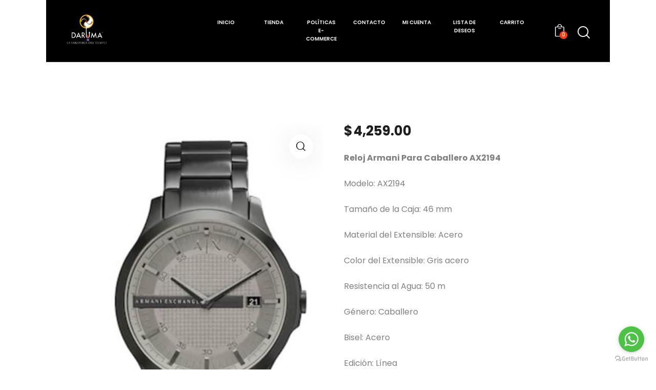

--- FILE ---
content_type: text/html; charset=UTF-8
request_url: https://www.darumarelojes.com/product/reloj-armani-para-caballero-ax2194/
body_size: 208645
content:
<!DOCTYPE html>
<html lang="es" class="no-js scheme_default">

<head>
					<script>document.documentElement.className = document.documentElement.className + ' yes-js js_active js'</script>
						<meta charset="UTF-8">
					<meta name="viewport" content="width=device-width, initial-scale=1">
		<meta name="format-detection" content="telephone=no">
		<link rel="profile" href="//gmpg.org/xfn/11">
		<meta name='robots' content='index, follow, max-image-preview:large, max-snippet:-1, max-video-preview:-1' />

	<!-- This site is optimized with the Yoast SEO Premium plugin v26.5 (Yoast SEO v26.8) - https://yoast.com/product/yoast-seo-premium-wordpress/ -->
	<title>Reloj Armani Para Caballero AX2194 - Daruma Relojes México</title>
	<link rel="canonical" href="https://www.darumarelojes.com/product/reloj-armani-para-caballero-ax2194/" />
	<meta property="og:locale" content="es_ES" />
	<meta property="og:type" content="article" />
	<meta property="og:title" content="Reloj Armani Para Caballero AX2194" />
	<meta property="og:description" content="Reloj Armani Para Caballero AX2194  Modelo: AX2194  Tamaño de la Caja: 46 mm  Material del Extensible: Acero  Color del Extensible: Gris acero  Resistencia al Agua: 50 m  Género: Caballero  Bisel: Acero  Edición: Línea  Características: Reloj con movimiento de cuarzo  Color: Gris  Color de la Carátula: Gris  Cristal Reloj: Mineral  Estilo de Vida: Moda  Fijación: Mariposa doble  Funcionamiento: Análogo  Garantía: 1 año  Marca: ARMANI EXCHANGE" />
	<meta property="og:url" content="https://www.darumarelojes.com/product/reloj-armani-para-caballero-ax2194/" />
	<meta property="og:site_name" content="Daruma Relojes México" />
	<meta property="article:publisher" content="https://www.facebook.com/Relojesdaruma/" />
	<meta property="article:modified_time" content="2022-04-05T18:20:50+00:00" />
	<meta property="og:image" content="https://www.darumarelojes.com/wp-content/uploads/AX/AX2194-.jpg" />
	<meta property="og:image:width" content="418" />
	<meta property="og:image:height" content="640" />
	<meta property="og:image:type" content="image/jpeg" />
	<meta name="twitter:card" content="summary_large_image" />
	<meta name="twitter:site" content="@darumarelojes" />
	<script type="application/ld+json" class="yoast-schema-graph">{"@context":"https://schema.org","@graph":[{"@type":"WebPage","@id":"https://www.darumarelojes.com/product/reloj-armani-para-caballero-ax2194/","url":"https://www.darumarelojes.com/product/reloj-armani-para-caballero-ax2194/","name":"Reloj Armani Para Caballero AX2194 - Daruma Relojes México","isPartOf":{"@id":"https://www.darumarelojes.com/#website"},"primaryImageOfPage":{"@id":"https://www.darumarelojes.com/product/reloj-armani-para-caballero-ax2194/#primaryimage"},"image":{"@id":"https://www.darumarelojes.com/product/reloj-armani-para-caballero-ax2194/#primaryimage"},"thumbnailUrl":"https://www.darumarelojes.com/wp-content/uploads/AX/AX2194-.jpg","datePublished":"2019-10-25T18:39:14+00:00","dateModified":"2022-04-05T18:20:50+00:00","breadcrumb":{"@id":"https://www.darumarelojes.com/product/reloj-armani-para-caballero-ax2194/#breadcrumb"},"inLanguage":"es","potentialAction":[{"@type":"ReadAction","target":["https://www.darumarelojes.com/product/reloj-armani-para-caballero-ax2194/"]}]},{"@type":"ImageObject","inLanguage":"es","@id":"https://www.darumarelojes.com/product/reloj-armani-para-caballero-ax2194/#primaryimage","url":"https://www.darumarelojes.com/wp-content/uploads/AX/AX2194-.jpg","contentUrl":"https://www.darumarelojes.com/wp-content/uploads/AX/AX2194-.jpg","width":418,"height":640},{"@type":"BreadcrumbList","@id":"https://www.darumarelojes.com/product/reloj-armani-para-caballero-ax2194/#breadcrumb","itemListElement":[{"@type":"ListItem","position":1,"name":"Portada","item":"https://www.darumarelojes.com/"},{"@type":"ListItem","position":2,"name":"Productos de la Tienda","item":"https://www.darumarelojes.com/tienda/"},{"@type":"ListItem","position":3,"name":"Reloj Armani Para Caballero AX2194"}]},{"@type":"WebSite","@id":"https://www.darumarelojes.com/#website","url":"https://www.darumarelojes.com/","name":"Daruma Relojes México","description":"Tiendas de Relojes","publisher":{"@id":"https://www.darumarelojes.com/#organization"},"potentialAction":[{"@type":"SearchAction","target":{"@type":"EntryPoint","urlTemplate":"https://www.darumarelojes.com/?s={search_term_string}"},"query-input":{"@type":"PropertyValueSpecification","valueRequired":true,"valueName":"search_term_string"}}],"inLanguage":"es"},{"@type":"Organization","@id":"https://www.darumarelojes.com/#organization","name":"Daruma Relojes México","url":"https://www.darumarelojes.com/","logo":{"@type":"ImageObject","inLanguage":"es","@id":"https://www.darumarelojes.com/#/schema/logo/image/","url":"https://www.darumarelojes.com/wp-content/uploads/2022/01/LOGO-DARUMA-CURVAS-2023-REGISTRADO-IMPI-BLANCO-1.png","contentUrl":"https://www.darumarelojes.com/wp-content/uploads/2022/01/LOGO-DARUMA-CURVAS-2023-REGISTRADO-IMPI-BLANCO-1.png","width":1000,"height":1000,"caption":"Daruma Relojes México"},"image":{"@id":"https://www.darumarelojes.com/#/schema/logo/image/"},"sameAs":["https://www.facebook.com/Relojesdaruma/","https://x.com/darumarelojes","https://www.instagram.com/darumarelojespolanco/?hl=es-la","https://mx.linkedin.com/company/daruma-relojes?trk=public_profile_experience-item_profile-section-card_subtitle-click"]}]}</script>
	<!-- / Yoast SEO Premium plugin. -->


<link rel='dns-prefetch' href='//aplazoassets.s3.us-west-2.amazonaws.com' />
<link rel='dns-prefetch' href='//openpay.s3.amazonaws.com' />
<link rel='dns-prefetch' href='//www.googletagmanager.com' />
<link rel='dns-prefetch' href='//fonts.googleapis.com' />
<link rel='dns-prefetch' href='//code.jquery.com' />
<link rel="alternate" type="application/rss+xml" title="Daruma Relojes México &raquo; Feed" href="https://www.darumarelojes.com/feed/" />
<link rel="alternate" type="application/rss+xml" title="Daruma Relojes México &raquo; Feed de los comentarios" href="https://www.darumarelojes.com/comments/feed/" />
<link rel="alternate" type="application/rss+xml" title="Daruma Relojes México &raquo; Comentario Reloj Armani Para Caballero AX2194 del feed" href="https://www.darumarelojes.com/product/reloj-armani-para-caballero-ax2194/feed/" />
<link rel="alternate" title="oEmbed (JSON)" type="application/json+oembed" href="https://www.darumarelojes.com/wp-json/oembed/1.0/embed?url=https%3A%2F%2Fwww.darumarelojes.com%2Fproduct%2Freloj-armani-para-caballero-ax2194%2F" />
<link rel="alternate" title="oEmbed (XML)" type="text/xml+oembed" href="https://www.darumarelojes.com/wp-json/oembed/1.0/embed?url=https%3A%2F%2Fwww.darumarelojes.com%2Fproduct%2Freloj-armani-para-caballero-ax2194%2F&#038;format=xml" />
			<meta property="og:type" content="article" />
			<meta property="og:url" content="https://www.darumarelojes.com/product/reloj-armani-para-caballero-ax2194/" />
			<meta property="og:title" content="Reloj Armani Para Caballero AX2194" />
			<meta property="og:description" content="Reloj Armani Para Caballero AX2194

Modelo: AX2194

Tamaño de la Caja: 46 mm

Material del Extensible: Acero

Color del Extensible: Gris acero

Resistencia al Agua: 50 m

Género: Caballero

Bisel: Acero

Edición: Línea

Características: Reloj con movimiento de cuarzo

Color: Gris

Color de la Carátula: Gris

Cristal Reloj: Mineral

Estilo de Vida: Moda

Fijación: Mariposa doble

Funcionamiento: Análogo

Garantía: 1 año

Marca: ARMANI" />  
							<meta property="og:image" content="https://www.darumarelojes.com/wp-content/uploads/AX/AX2194-.jpg"/>
				<style id='wp-img-auto-sizes-contain-inline-css' type='text/css'>
img:is([sizes=auto i],[sizes^="auto," i]){contain-intrinsic-size:3000px 1500px}
/*# sourceURL=wp-img-auto-sizes-contain-inline-css */
</style>
<link property="stylesheet" rel='stylesheet' id='trx_addons-icons-css' href='https://www.darumarelojes.com/wp-content/plugins/trx_addons/css/font-icons/css/trx_addons_icons.css' type='text/css' media='all' />
<link property="stylesheet" rel='stylesheet' id='frank-jewelry-store-font-google_fonts-css' href='https://fonts.googleapis.com/css2?family=Poppins:wght@400;500;600;700&#038;family=Poppins:ital,wght@0,400;0,600;0,700;1,400;1,600;1,700&#038;family=Poppins:ital,wght@0,400;0,700;1,400;1,700&#038;family=Poppins:ital,wght@0,400;0,700;1,400;1,700&#038;family=Poppins:ital,wght@0,400;0,700;1,400;1,700&#038;subset=latin,latin-ext&#038;display=swap' type='text/css' media='all' />
<link property="stylesheet" rel='stylesheet' id='frank-jewelry-store-fontello-css' href='https://www.darumarelojes.com/wp-content/themes/frank-jewelry-store/skins/default/css/font-icons/css/fontello.css' type='text/css' media='all' />
<link property="stylesheet" rel='stylesheet' id='sbi_styles-css' href='https://www.darumarelojes.com/wp-content/plugins/instagram-feed/css/sbi-styles.min.css?ver=6.10.0' type='text/css' media='all' />
<style id='wp-emoji-styles-inline-css' type='text/css'>

	img.wp-smiley, img.emoji {
		display: inline !important;
		border: none !important;
		box-shadow: none !important;
		height: 1em !important;
		width: 1em !important;
		margin: 0 0.07em !important;
		vertical-align: -0.1em !important;
		background: none !important;
		padding: 0 !important;
	}
/*# sourceURL=wp-emoji-styles-inline-css */
</style>
<link property="stylesheet" rel='stylesheet' id='wp-block-library-css' href='https://www.darumarelojes.com/wp-includes/css/dist/block-library/style.min.css?ver=6.9' type='text/css' media='all' />
<style id='classic-theme-styles-inline-css' type='text/css'>
/*! This file is auto-generated */
.wp-block-button__link{color:#fff;background-color:#32373c;border-radius:9999px;box-shadow:none;text-decoration:none;padding:calc(.667em + 2px) calc(1.333em + 2px);font-size:1.125em}.wp-block-file__button{background:#32373c;color:#fff;text-decoration:none}
/*# sourceURL=/wp-includes/css/classic-themes.min.css */
</style>
<link property="stylesheet" rel='stylesheet' id='jquery-selectBox-css' href='https://www.darumarelojes.com/wp-content/plugins/yith-woocommerce-wishlist/assets/css/jquery.selectBox.css?ver=1.2.0' type='text/css' media='all' />
<link property="stylesheet" rel='stylesheet' id='woocommerce_prettyPhoto_css-css' href='//www.darumarelojes.com/wp-content/plugins/woocommerce/assets/css/prettyPhoto.css?ver=3.1.6' type='text/css' media='all' />
<link property="stylesheet" rel='stylesheet' id='yith-wcwl-main-css' href='https://www.darumarelojes.com/wp-content/plugins/yith-woocommerce-wishlist/assets/css/style.css?ver=4.11.0' type='text/css' media='all' />
<style id='yith-wcwl-main-inline-css' type='text/css'>
 :root { --rounded-corners-radius: 16px; --color-add-to-cart-background: #333333; --color-add-to-cart-text: #FFFFFF; --color-add-to-cart-border: #333333; --color-add-to-cart-background-hover: #4F4F4F; --color-add-to-cart-text-hover: #FFFFFF; --color-add-to-cart-border-hover: #4F4F4F; --add-to-cart-rounded-corners-radius: 16px; --color-button-style-1-background: #333333; --color-button-style-1-text: #FFFFFF; --color-button-style-1-border: #333333; --color-button-style-1-background-hover: #4F4F4F; --color-button-style-1-text-hover: #FFFFFF; --color-button-style-1-border-hover: #4F4F4F; --color-button-style-2-background: #333333; --color-button-style-2-text: #FFFFFF; --color-button-style-2-border: #333333; --color-button-style-2-background-hover: #4F4F4F; --color-button-style-2-text-hover: #FFFFFF; --color-button-style-2-border-hover: #4F4F4F; --color-wishlist-table-background: #FFFFFF; --color-wishlist-table-text: #6d6c6c; --color-wishlist-table-border: #FFFFFF; --color-headers-background: #F4F4F4; --color-share-button-color: #FFFFFF; --color-share-button-color-hover: #FFFFFF; --color-fb-button-background: #39599E; --color-fb-button-background-hover: #595A5A; --color-tw-button-background: #45AFE2; --color-tw-button-background-hover: #595A5A; --color-pr-button-background: #AB2E31; --color-pr-button-background-hover: #595A5A; --color-em-button-background: #FBB102; --color-em-button-background-hover: #595A5A; --color-wa-button-background: #00A901; --color-wa-button-background-hover: #595A5A; --feedback-duration: 3s } 
 :root { --rounded-corners-radius: 16px; --color-add-to-cart-background: #333333; --color-add-to-cart-text: #FFFFFF; --color-add-to-cart-border: #333333; --color-add-to-cart-background-hover: #4F4F4F; --color-add-to-cart-text-hover: #FFFFFF; --color-add-to-cart-border-hover: #4F4F4F; --add-to-cart-rounded-corners-radius: 16px; --color-button-style-1-background: #333333; --color-button-style-1-text: #FFFFFF; --color-button-style-1-border: #333333; --color-button-style-1-background-hover: #4F4F4F; --color-button-style-1-text-hover: #FFFFFF; --color-button-style-1-border-hover: #4F4F4F; --color-button-style-2-background: #333333; --color-button-style-2-text: #FFFFFF; --color-button-style-2-border: #333333; --color-button-style-2-background-hover: #4F4F4F; --color-button-style-2-text-hover: #FFFFFF; --color-button-style-2-border-hover: #4F4F4F; --color-wishlist-table-background: #FFFFFF; --color-wishlist-table-text: #6d6c6c; --color-wishlist-table-border: #FFFFFF; --color-headers-background: #F4F4F4; --color-share-button-color: #FFFFFF; --color-share-button-color-hover: #FFFFFF; --color-fb-button-background: #39599E; --color-fb-button-background-hover: #595A5A; --color-tw-button-background: #45AFE2; --color-tw-button-background-hover: #595A5A; --color-pr-button-background: #AB2E31; --color-pr-button-background-hover: #595A5A; --color-em-button-background: #FBB102; --color-em-button-background-hover: #595A5A; --color-wa-button-background: #00A901; --color-wa-button-background-hover: #595A5A; --feedback-duration: 3s } 
/*# sourceURL=yith-wcwl-main-inline-css */
</style>
<style id='global-styles-inline-css' type='text/css'>
:root{--wp--preset--aspect-ratio--square: 1;--wp--preset--aspect-ratio--4-3: 4/3;--wp--preset--aspect-ratio--3-4: 3/4;--wp--preset--aspect-ratio--3-2: 3/2;--wp--preset--aspect-ratio--2-3: 2/3;--wp--preset--aspect-ratio--16-9: 16/9;--wp--preset--aspect-ratio--9-16: 9/16;--wp--preset--color--black: #000000;--wp--preset--color--cyan-bluish-gray: #abb8c3;--wp--preset--color--white: #ffffff;--wp--preset--color--pale-pink: #f78da7;--wp--preset--color--vivid-red: #cf2e2e;--wp--preset--color--luminous-vivid-orange: #ff6900;--wp--preset--color--luminous-vivid-amber: #fcb900;--wp--preset--color--light-green-cyan: #7bdcb5;--wp--preset--color--vivid-green-cyan: #00d084;--wp--preset--color--pale-cyan-blue: #8ed1fc;--wp--preset--color--vivid-cyan-blue: #0693e3;--wp--preset--color--vivid-purple: #9b51e0;--wp--preset--color--bg-color: #FFFFFF;--wp--preset--color--bd-color: #E8EBED;--wp--preset--color--text-dark: #1E1E1E;--wp--preset--color--text-light: #A2A2A2;--wp--preset--color--text-link: #1e1e1e;--wp--preset--color--text-hover: #1E1E1E;--wp--preset--color--text-link-2: #1e1e1e;--wp--preset--color--text-hover-2: #1E1E1E;--wp--preset--color--text-link-3: #C5A48E;--wp--preset--color--text-hover-3: #AB8E7A;--wp--preset--gradient--vivid-cyan-blue-to-vivid-purple: linear-gradient(135deg,rgb(6,147,227) 0%,rgb(155,81,224) 100%);--wp--preset--gradient--light-green-cyan-to-vivid-green-cyan: linear-gradient(135deg,rgb(122,220,180) 0%,rgb(0,208,130) 100%);--wp--preset--gradient--luminous-vivid-amber-to-luminous-vivid-orange: linear-gradient(135deg,rgb(252,185,0) 0%,rgb(255,105,0) 100%);--wp--preset--gradient--luminous-vivid-orange-to-vivid-red: linear-gradient(135deg,rgb(255,105,0) 0%,rgb(207,46,46) 100%);--wp--preset--gradient--very-light-gray-to-cyan-bluish-gray: linear-gradient(135deg,rgb(238,238,238) 0%,rgb(169,184,195) 100%);--wp--preset--gradient--cool-to-warm-spectrum: linear-gradient(135deg,rgb(74,234,220) 0%,rgb(151,120,209) 20%,rgb(207,42,186) 40%,rgb(238,44,130) 60%,rgb(251,105,98) 80%,rgb(254,248,76) 100%);--wp--preset--gradient--blush-light-purple: linear-gradient(135deg,rgb(255,206,236) 0%,rgb(152,150,240) 100%);--wp--preset--gradient--blush-bordeaux: linear-gradient(135deg,rgb(254,205,165) 0%,rgb(254,45,45) 50%,rgb(107,0,62) 100%);--wp--preset--gradient--luminous-dusk: linear-gradient(135deg,rgb(255,203,112) 0%,rgb(199,81,192) 50%,rgb(65,88,208) 100%);--wp--preset--gradient--pale-ocean: linear-gradient(135deg,rgb(255,245,203) 0%,rgb(182,227,212) 50%,rgb(51,167,181) 100%);--wp--preset--gradient--electric-grass: linear-gradient(135deg,rgb(202,248,128) 0%,rgb(113,206,126) 100%);--wp--preset--gradient--midnight: linear-gradient(135deg,rgb(2,3,129) 0%,rgb(40,116,252) 100%);--wp--preset--font-size--small: 13px;--wp--preset--font-size--medium: 20px;--wp--preset--font-size--large: 36px;--wp--preset--font-size--x-large: 42px;--wp--preset--spacing--20: 0.44rem;--wp--preset--spacing--30: 0.67rem;--wp--preset--spacing--40: 1rem;--wp--preset--spacing--50: 1.5rem;--wp--preset--spacing--60: 2.25rem;--wp--preset--spacing--70: 3.38rem;--wp--preset--spacing--80: 5.06rem;--wp--preset--shadow--natural: 6px 6px 9px rgba(0, 0, 0, 0.2);--wp--preset--shadow--deep: 12px 12px 50px rgba(0, 0, 0, 0.4);--wp--preset--shadow--sharp: 6px 6px 0px rgba(0, 0, 0, 0.2);--wp--preset--shadow--outlined: 6px 6px 0px -3px rgb(255, 255, 255), 6px 6px rgb(0, 0, 0);--wp--preset--shadow--crisp: 6px 6px 0px rgb(0, 0, 0);}:where(.is-layout-flex){gap: 0.5em;}:where(.is-layout-grid){gap: 0.5em;}body .is-layout-flex{display: flex;}.is-layout-flex{flex-wrap: wrap;align-items: center;}.is-layout-flex > :is(*, div){margin: 0;}body .is-layout-grid{display: grid;}.is-layout-grid > :is(*, div){margin: 0;}:where(.wp-block-columns.is-layout-flex){gap: 2em;}:where(.wp-block-columns.is-layout-grid){gap: 2em;}:where(.wp-block-post-template.is-layout-flex){gap: 1.25em;}:where(.wp-block-post-template.is-layout-grid){gap: 1.25em;}.has-black-color{color: var(--wp--preset--color--black) !important;}.has-cyan-bluish-gray-color{color: var(--wp--preset--color--cyan-bluish-gray) !important;}.has-white-color{color: var(--wp--preset--color--white) !important;}.has-pale-pink-color{color: var(--wp--preset--color--pale-pink) !important;}.has-vivid-red-color{color: var(--wp--preset--color--vivid-red) !important;}.has-luminous-vivid-orange-color{color: var(--wp--preset--color--luminous-vivid-orange) !important;}.has-luminous-vivid-amber-color{color: var(--wp--preset--color--luminous-vivid-amber) !important;}.has-light-green-cyan-color{color: var(--wp--preset--color--light-green-cyan) !important;}.has-vivid-green-cyan-color{color: var(--wp--preset--color--vivid-green-cyan) !important;}.has-pale-cyan-blue-color{color: var(--wp--preset--color--pale-cyan-blue) !important;}.has-vivid-cyan-blue-color{color: var(--wp--preset--color--vivid-cyan-blue) !important;}.has-vivid-purple-color{color: var(--wp--preset--color--vivid-purple) !important;}.has-black-background-color{background-color: var(--wp--preset--color--black) !important;}.has-cyan-bluish-gray-background-color{background-color: var(--wp--preset--color--cyan-bluish-gray) !important;}.has-white-background-color{background-color: var(--wp--preset--color--white) !important;}.has-pale-pink-background-color{background-color: var(--wp--preset--color--pale-pink) !important;}.has-vivid-red-background-color{background-color: var(--wp--preset--color--vivid-red) !important;}.has-luminous-vivid-orange-background-color{background-color: var(--wp--preset--color--luminous-vivid-orange) !important;}.has-luminous-vivid-amber-background-color{background-color: var(--wp--preset--color--luminous-vivid-amber) !important;}.has-light-green-cyan-background-color{background-color: var(--wp--preset--color--light-green-cyan) !important;}.has-vivid-green-cyan-background-color{background-color: var(--wp--preset--color--vivid-green-cyan) !important;}.has-pale-cyan-blue-background-color{background-color: var(--wp--preset--color--pale-cyan-blue) !important;}.has-vivid-cyan-blue-background-color{background-color: var(--wp--preset--color--vivid-cyan-blue) !important;}.has-vivid-purple-background-color{background-color: var(--wp--preset--color--vivid-purple) !important;}.has-black-border-color{border-color: var(--wp--preset--color--black) !important;}.has-cyan-bluish-gray-border-color{border-color: var(--wp--preset--color--cyan-bluish-gray) !important;}.has-white-border-color{border-color: var(--wp--preset--color--white) !important;}.has-pale-pink-border-color{border-color: var(--wp--preset--color--pale-pink) !important;}.has-vivid-red-border-color{border-color: var(--wp--preset--color--vivid-red) !important;}.has-luminous-vivid-orange-border-color{border-color: var(--wp--preset--color--luminous-vivid-orange) !important;}.has-luminous-vivid-amber-border-color{border-color: var(--wp--preset--color--luminous-vivid-amber) !important;}.has-light-green-cyan-border-color{border-color: var(--wp--preset--color--light-green-cyan) !important;}.has-vivid-green-cyan-border-color{border-color: var(--wp--preset--color--vivid-green-cyan) !important;}.has-pale-cyan-blue-border-color{border-color: var(--wp--preset--color--pale-cyan-blue) !important;}.has-vivid-cyan-blue-border-color{border-color: var(--wp--preset--color--vivid-cyan-blue) !important;}.has-vivid-purple-border-color{border-color: var(--wp--preset--color--vivid-purple) !important;}.has-vivid-cyan-blue-to-vivid-purple-gradient-background{background: var(--wp--preset--gradient--vivid-cyan-blue-to-vivid-purple) !important;}.has-light-green-cyan-to-vivid-green-cyan-gradient-background{background: var(--wp--preset--gradient--light-green-cyan-to-vivid-green-cyan) !important;}.has-luminous-vivid-amber-to-luminous-vivid-orange-gradient-background{background: var(--wp--preset--gradient--luminous-vivid-amber-to-luminous-vivid-orange) !important;}.has-luminous-vivid-orange-to-vivid-red-gradient-background{background: var(--wp--preset--gradient--luminous-vivid-orange-to-vivid-red) !important;}.has-very-light-gray-to-cyan-bluish-gray-gradient-background{background: var(--wp--preset--gradient--very-light-gray-to-cyan-bluish-gray) !important;}.has-cool-to-warm-spectrum-gradient-background{background: var(--wp--preset--gradient--cool-to-warm-spectrum) !important;}.has-blush-light-purple-gradient-background{background: var(--wp--preset--gradient--blush-light-purple) !important;}.has-blush-bordeaux-gradient-background{background: var(--wp--preset--gradient--blush-bordeaux) !important;}.has-luminous-dusk-gradient-background{background: var(--wp--preset--gradient--luminous-dusk) !important;}.has-pale-ocean-gradient-background{background: var(--wp--preset--gradient--pale-ocean) !important;}.has-electric-grass-gradient-background{background: var(--wp--preset--gradient--electric-grass) !important;}.has-midnight-gradient-background{background: var(--wp--preset--gradient--midnight) !important;}.has-small-font-size{font-size: var(--wp--preset--font-size--small) !important;}.has-medium-font-size{font-size: var(--wp--preset--font-size--medium) !important;}.has-large-font-size{font-size: var(--wp--preset--font-size--large) !important;}.has-x-large-font-size{font-size: var(--wp--preset--font-size--x-large) !important;}
:where(.wp-block-post-template.is-layout-flex){gap: 1.25em;}:where(.wp-block-post-template.is-layout-grid){gap: 1.25em;}
:where(.wp-block-term-template.is-layout-flex){gap: 1.25em;}:where(.wp-block-term-template.is-layout-grid){gap: 1.25em;}
:where(.wp-block-columns.is-layout-flex){gap: 2em;}:where(.wp-block-columns.is-layout-grid){gap: 2em;}
:root :where(.wp-block-pullquote){font-size: 1.5em;line-height: 1.6;}
/*# sourceURL=global-styles-inline-css */
</style>
<link property="stylesheet" rel='stylesheet' id='wdp-style-css' href='https://www.darumarelojes.com/wp-content/plugins/aco-woo-dynamic-pricing-pro/assets/css/frontend.css?ver=5.1.11' type='text/css' media='all' />
<link property="stylesheet" rel='stylesheet' id='owl-carousel-css' href='https://www.darumarelojes.com/wp-content/plugins/aco-woo-dynamic-pricing-pro/assets/css/owl.carousel.min.css?ver=5.1.11' type='text/css' media='all' />
<link property="stylesheet" rel='stylesheet' id='advanced-popups-css' href='https://www.darumarelojes.com/wp-content/plugins/advanced-popups/public/css/advanced-popups-public.css?ver=1.2.2' type='text/css' media='all' />
<link property="stylesheet" rel='stylesheet' id='goal-salespopup-style-css' href='https://www.darumarelojes.com/wp-content/plugins/goal-salespopup/assets/style.css?ver=1.0.0' type='text/css' media='all' />
<link property="stylesheet" rel='stylesheet' id='magnific-popup-css' href='https://www.darumarelojes.com/wp-content/plugins/trx_addons/js/magnific/magnific-popup.min.css' type='text/css' media='all' />
<link property="stylesheet" rel='stylesheet' id='user-registration-general-css' href='https://www.darumarelojes.com/wp-content/plugins/user-registration/assets/css/user-registration.css?ver=5.0.4' type='text/css' media='all' />
<link property="stylesheet" rel='stylesheet' id='photoswipe-css' href='https://www.darumarelojes.com/wp-content/plugins/woocommerce/assets/css/photoswipe/photoswipe.min.css?ver=10.4.3' type='text/css' media='all' />
<link property="stylesheet" rel='stylesheet' id='photoswipe-default-skin-css' href='https://www.darumarelojes.com/wp-content/plugins/woocommerce/assets/css/photoswipe/default-skin/default-skin.min.css?ver=10.4.3' type='text/css' media='all' />
<link property="stylesheet" rel='stylesheet' id='woocommerce-layout-css' href='https://www.darumarelojes.com/wp-content/plugins/woocommerce/assets/css/woocommerce-layout.css?ver=10.4.3' type='text/css' media='all' />
<link property="stylesheet" rel='stylesheet' id='woocommerce-smallscreen-css' href='https://www.darumarelojes.com/wp-content/plugins/woocommerce/assets/css/woocommerce-smallscreen.css?ver=10.4.3' type='text/css' media='only screen and (max-width: 768px)' />
<link property="stylesheet" rel='stylesheet' id='woocommerce-general-css' href='https://www.darumarelojes.com/wp-content/plugins/woocommerce/assets/css/woocommerce.css?ver=10.4.3' type='text/css' media='all' />
<style id='woocommerce-inline-inline-css' type='text/css'>
.woocommerce form .form-row .required { visibility: visible; }
/*# sourceURL=woocommerce-inline-inline-css */
</style>
<link property="stylesheet" rel='stylesheet' id='contact-form-7-css' href='https://www.darumarelojes.com/wp-content/plugins/contact-form-7/includes/css/styles.css?ver=6.1.4' type='text/css' media='all' />
<link property="stylesheet" rel='stylesheet' id='wpcf7-redirect-script-frontend-css' href='https://www.darumarelojes.com/wp-content/plugins/wpcf7-redirect/build/assets/frontend-script.css?ver=2c532d7e2be36f6af233' type='text/css' media='all' />
<link property="stylesheet" rel='stylesheet' id='gateway-css' href='https://www.darumarelojes.com/wp-content/plugins/woocommerce-paypal-payments/modules/ppcp-button/assets/css/gateway.css?ver=3.3.2' type='text/css' media='all' />
<link property="stylesheet" rel='stylesheet' id='ywgc-frontend-css' href='https://www.darumarelojes.com/wp-content/plugins/yith-woocommerce-gift-cards/assets/css/ywgc-frontend.css?ver=4.30.0' type='text/css' media='all' />
<style id='ywgc-frontend-inline-css' type='text/css'>

                    .ywgc_apply_gift_card_button{
                        background-color:#448a85 !important;
                        color:#ffffff!important;
                    }
                    .ywgc_apply_gift_card_button:hover{
                        background-color:#4ac4aa!important;
                        color:#ffffff!important;
                    }
                    .ywgc_enter_code{
                        background-color:#ffffff;
                        color:#000000;
                    }
                    .ywgc_enter_code:hover{
                        background-color:#ffffff;
                        color: #000000;
                    }
                    .gift-cards-list button{
                        border: 1px solid #000000;
                    }
                    .selected_image_parent{
                        border: 2px dashed #000000 !important;
                    }
                    .ywgc-preset-image.selected_image_parent:after{
                        background-color: #000000;
                    }
                    .ywgc-predefined-amount-button.selected_button{
                        background-color: #000000;
                    }
                    .ywgc-on-sale-text{
                        color:#000000;
                    }
                    .ywgc-choose-image.ywgc-choose-template:hover{
                        background: rgba(0, 0, 0, 0.9);
                    }
                    .ywgc-choose-image.ywgc-choose-template{
                        background: rgba(0, 0, 0, 0.8);
                    }
                    .ui-datepicker a.ui-state-active, .ui-datepicker a.ui-state-hover {
                        background:#000000 !important;
                        color: white;
                    }
                    .ywgc-form-preview-separator{
                        background-color: #000000;
                    }
                    .ywgc-form-preview-amount{
                        color: #000000;
                    }
                    #ywgc-manual-amount{
                        border: 1px solid #000000;
                    }
                    .ywgc-template-categories a:hover,
                    .ywgc-template-categories a.ywgc-category-selected{
                        color: #000000;
                    }
                    .ywgc-design-list-modal .ywgc-preset-image:before {
                        background-color: #000000;
                    }
                    .ywgc-custom-upload-container-modal .ywgc-custom-design-modal-preview-close {
                        background-color: #000000;
                    }
           
/*# sourceURL=ywgc-frontend-inline-css */
</style>
<link property="stylesheet" rel='stylesheet' id='jquery-ui-css-css' href='//code.jquery.com/ui/1.13.1/themes/smoothness/jquery-ui.css?ver=1' type='text/css' media='all' />
<link property="stylesheet" rel='stylesheet' id='dashicons-css' href='https://www.darumarelojes.com/wp-includes/css/dashicons.min.css?ver=6.9' type='text/css' media='all' />
<style id='dashicons-inline-css' type='text/css'>
[data-font="Dashicons"]:before {font-family: 'Dashicons' !important;content: attr(data-icon) !important;speak: none !important;font-weight: normal !important;font-variant: normal !important;text-transform: none !important;line-height: 1 !important;font-style: normal !important;-webkit-font-smoothing: antialiased !important;-moz-osx-font-smoothing: grayscale !important;}
/*# sourceURL=dashicons-inline-css */
</style>
<link property="stylesheet" rel='stylesheet' id='yith-wcwtl-style-css' href='https://www.darumarelojes.com/wp-content/plugins/yith-woocommerce-waiting-list/assets/css/ywcwtl.css?ver=2.31.0' type='text/css' media='all' />
<style id='yith-wcwtl-style-inline-css' type='text/css'>

		    #yith-wcwtl-output { background-color: #f9f9f9; padding: 40px 40px 40px 40px; border-radius: 15px;}
		    #yith-wcwtl-output.success, #yith-wcwtl-output.subscribed{ background-color: #f7fae2; color: #149900 }
		    #yith-wcwtl-output .button{background:rgb(252,172,12);color:#ffffff;}
			#yith-wcwtl-output .button:hover{background:rgb(29,212,215);color:#ffffff;}
			#yith-wcwtl-output .button.button-leave{background:#a46497;color:#ffffff;}
			#yith-wcwtl-output .button.button-leave:hover{background:#935386;color:#ffffff;}
			#yith-wcwtl-output .yith-wcwtl-error{ background-color: #f9f9f9; color: #AF2323 }
			
/*# sourceURL=yith-wcwtl-style-inline-css */
</style>
<link property="stylesheet" rel='preload' as='font' type='font/woff2' crossorigin='anonymous' id='tinvwl-webfont-font-css' href='https://www.darumarelojes.com/wp-content/plugins/ti-woocommerce-wishlist/assets/fonts/tinvwl-webfont.woff2?ver=xu2uyi'  media='all' />
<link property="stylesheet" rel='stylesheet' id='tinvwl-webfont-css' href='https://www.darumarelojes.com/wp-content/plugins/ti-woocommerce-wishlist/assets/css/webfont.min.css?ver=2.11.1' type='text/css' media='all' />
<link property="stylesheet" rel='stylesheet' id='tinvwl-css' href='https://www.darumarelojes.com/wp-content/plugins/ti-woocommerce-wishlist/assets/css/public.min.css?ver=2.11.1' type='text/css' media='all' />
<link property="stylesheet" rel='stylesheet' id='tawcvs-frontend-css' href='https://www.darumarelojes.com/wp-content/plugins/variation-swatches-for-woocommerce/assets/css/frontend.css?ver=2.2.5' type='text/css' media='all' />
<link property="stylesheet" rel='stylesheet' id='js_composer_custom_css-css' href='//www.darumarelojes.com/wp-content/uploads/js_composer/custom.css?ver=5.0' type='text/css' media='all' />

<link property="stylesheet" rel='stylesheet' id='elementor-icons-css' href='https://www.darumarelojes.com/wp-content/plugins/elementor/assets/lib/eicons/css/elementor-icons.min.css?ver=5.46.0' type='text/css' media='all' />
<link property="stylesheet" rel='stylesheet' id='elementor-frontend-css' href='https://www.darumarelojes.com/wp-content/plugins/elementor/assets/css/frontend.min.css?ver=3.34.2' type='text/css' media='all' />
<link property="stylesheet" rel='stylesheet' id='elementor-post-28105-css' href='https://www.darumarelojes.com/wp-content/uploads/elementor/css/post-28105.css?ver=1769044602' type='text/css' media='all' />
<link property="stylesheet" rel='stylesheet' id='elementor-post-15734-css' href='https://www.darumarelojes.com/wp-content/uploads/elementor/css/post-15734.css?ver=1769044602' type='text/css' media='all' />
<link property="stylesheet" rel='stylesheet' id='widget-spacer-css' href='https://www.darumarelojes.com/wp-content/plugins/elementor/assets/css/widget-spacer.min.css?ver=3.34.2' type='text/css' media='all' />
<link property="stylesheet" rel='stylesheet' id='widget-divider-css' href='https://www.darumarelojes.com/wp-content/plugins/elementor/assets/css/widget-divider.min.css?ver=3.34.2' type='text/css' media='all' />
<link property="stylesheet" rel='stylesheet' id='widget-heading-css' href='https://www.darumarelojes.com/wp-content/plugins/elementor/assets/css/widget-heading.min.css?ver=3.34.2' type='text/css' media='all' />
<link property="stylesheet" rel='stylesheet' id='widget-image-css' href='https://www.darumarelojes.com/wp-content/plugins/elementor/assets/css/widget-image.min.css?ver=3.34.2' type='text/css' media='all' />
<link property="stylesheet" rel='stylesheet' id='widget-social-icons-css' href='https://www.darumarelojes.com/wp-content/plugins/elementor/assets/css/widget-social-icons.min.css?ver=3.34.2' type='text/css' media='all' />
<link property="stylesheet" rel='stylesheet' id='e-apple-webkit-css' href='https://www.darumarelojes.com/wp-content/plugins/elementor/assets/css/conditionals/apple-webkit.min.css?ver=3.34.2' type='text/css' media='all' />
<link property="stylesheet" rel='stylesheet' id='elementor-icons-shared-0-css' href='https://www.darumarelojes.com/wp-content/plugins/elementor/assets/lib/font-awesome/css/fontawesome.min.css?ver=5.15.3' type='text/css' media='all' />
<link property="stylesheet" rel='stylesheet' id='elementor-icons-fa-brands-css' href='https://www.darumarelojes.com/wp-content/plugins/elementor/assets/lib/font-awesome/css/brands.min.css?ver=5.15.3' type='text/css' media='all' />
<link property="stylesheet" rel='stylesheet' id='trx_addons-css' href='https://www.darumarelojes.com/wp-content/plugins/trx_addons/css/__styles-full.css' type='text/css' media='all' />
<link property="stylesheet" rel='stylesheet' id='trx_addons-animations-css' href='https://www.darumarelojes.com/wp-content/plugins/trx_addons/css/trx_addons.animations.css' type='text/css' media='all' />



<link property="stylesheet" rel='stylesheet' id='sbistyles-css' href='https://www.darumarelojes.com/wp-content/plugins/instagram-feed/css/sbi-styles.min.css?ver=6.10.0' type='text/css' media='all' />
<link property="stylesheet" rel='stylesheet' id='elementor-gf-roboto-css' href='https://fonts.googleapis.com/css?family=Roboto:100,100italic,200,200italic,300,300italic,400,400italic,500,500italic,600,600italic,700,700italic,800,800italic,900,900italic&#038;display=auto' type='text/css' media='all' />
<link property="stylesheet" rel='stylesheet' id='elementor-gf-robotoslab-css' href='https://fonts.googleapis.com/css?family=Roboto+Slab:100,100italic,200,200italic,300,300italic,400,400italic,500,500italic,600,600italic,700,700italic,800,800italic,900,900italic&#038;display=auto' type='text/css' media='all' />
<link property="stylesheet" rel='stylesheet' id='wpgdprc-front-css-css' href='https://www.darumarelojes.com/wp-content/plugins/wp-gdpr-compliance/Assets/css/front.css?ver=1706534192' type='text/css' media='all' />
<style id='wpgdprc-front-css-inline-css' type='text/css'>
:root{--wp-gdpr--bar--background-color: #000000;--wp-gdpr--bar--color: #ffffff;--wp-gdpr--button--background-color: #000000;--wp-gdpr--button--background-color--darken: #000000;--wp-gdpr--button--color: #ffffff;}
/*# sourceURL=wpgdprc-front-css-inline-css */
</style>
<link property="stylesheet" rel='stylesheet' id='js_composer_front-css' href='https://www.darumarelojes.com/wp-content/plugins/js_composer/assets/css/js_composer.min.css?ver=5.0' type='text/css' media='all' />

<link property="stylesheet" rel='stylesheet' id='wc-blocks-style-css' href='https://www.darumarelojes.com/wp-content/plugins/woocommerce/assets/client/blocks/wc-blocks.css?ver=wc-10.4.3' type='text/css' media='all' />







<link property="stylesheet" rel='stylesheet' id='elementor-gf-local-poppins-css' href='https://www.darumarelojes.com/wp-content/uploads/elementor/google-fonts/css/poppins.css?ver=1742260629' type='text/css' media='all' />


<link property="stylesheet" rel='stylesheet' id='rs-plugin-settings-css' href='//www.darumarelojes.com/wp-content/plugins/revslider/sr6/assets/css/rs6.css?ver=6.7.39' type='text/css' media='all' />
<style id='rs-plugin-settings-inline-css' type='text/css'>
#rs-demo-id {}
/*# sourceURL=rs-plugin-settings-inline-css */
</style>
<style> .wdp_table_outter{padding:10px 0;} .wdp_table_outter h4{margin: 10px 0 15px 0;} table.wdp_table{ border-top-style:solid; border-top-width:1px !important; border-top-color:inherit; border-right-style:solid; border-right-width:1px !important; border-right-color:inherit;border-collapse: collapse; margin-bottom:0px; } table.wdp_table td{border-bottom-style:solid; border-bottom-width:1px !important; border-bottom-color:inherit; border-left-style:solid; border-left-width:1px !important; border-left-color:inherit; padding:10px 20px !important;} table.wdp_table.lay_horzntl td{padding:10px 15px !important;} a[data-coupon="discount"]{ display: none; } .wdp-ribbon-two:before, .wdp-ribbon-two.left:before { border-color:#3498db; border-width: 12px 8px; } .wdp-ribbon-one:before, .wdp-ribbon-one:after { border-color:#3498db; } .wdp-ribbon-seven:before { border-right: 12px solid #3498db; } .wdp-ribbon-seven.left:before { border-left: 12px solid #3498db; border-right: none; } .wdp_helpText{ font-size: 12px; top: 5px; position: relative; }  #timer.timerone .timer_blocks, #timer.timertwo .timer_blocks, #timer.timerthree .timer_blocks, #timer.timerfour .timer_blocks, #timer.timerfive .timer_blocks, #timer.timersix .timer_blocks { color: #3498db } #timer.timerone .timer_blocks span, #timer.timertwo .timer_blocks span, #timer.timerthree .timer_blocks span, #timer.timerfour .timer_blocks span, #timer.timerfive .timer_blocks span, #timer.timersix .timer_blocks span { color: #3498db } #timer.timersix, #timer.timerthree .timer_blocks, #timer.timerfour .timer_blocks { background: #3498db } #timer.timerone .timer_blocks, #timer.timertwo .timer_blocks { border-color: #3498db }  .awdpOfferMsg { width: 100%; float: left; margin: 20px 0px; box-sizing: border-box; display: block !important; } .awdpOfferMsg span { display: inline-block; } </style>
<link property="stylesheet" rel='stylesheet' id='frank-jewelry-store-style-css' href='https://www.darumarelojes.com/wp-content/themes/frank-jewelry-store/style.css' type='text/css' media='all' />
<link property="stylesheet" rel='stylesheet' id='mediaelement-css' href='https://www.darumarelojes.com/wp-includes/js/mediaelement/mediaelementplayer-legacy.min.css?ver=4.2.17' type='text/css' media='all' />
<link property="stylesheet" rel='stylesheet' id='wp-mediaelement-css' href='https://www.darumarelojes.com/wp-includes/js/mediaelement/wp-mediaelement.min.css?ver=6.9' type='text/css' media='all' />
<link property="stylesheet" rel='stylesheet' id='frank-jewelry-store-skin-default-css' href='https://www.darumarelojes.com/wp-content/themes/frank-jewelry-store/skins/default/css/style.css' type='text/css' media='all' />
<link property="stylesheet" rel='stylesheet' id='frank-jewelry-store-plugins-css' href='https://www.darumarelojes.com/wp-content/themes/frank-jewelry-store/skins/default/css/__plugins-full.css' type='text/css' media='all' />
<link property="stylesheet" rel='stylesheet' id='frank-jewelry-store-custom-css' href='https://www.darumarelojes.com/wp-content/themes/frank-jewelry-store/css/__custom-inline.css' type='text/css' media='all' />
<style id='frank-jewelry-store-custom-inline-css' type='text/css'>
:root{--theme-var-page_width:1290px;--theme-var-page_boxed_extra:60px;--theme-var-page_fullwide_max:1920px;--theme-var-page_fullwide_extra:60px;--theme-var-sidebar_width:306px;--theme-var-grid_gap:30px;--theme-var-rad:0px;--theme-var-rad_koef:0;--theme-var-sidebar_prc:0.23720930232558;--theme-var-sidebar_gap_prc:0;--theme-var-sidebar_proportional:1;--theme-var-sidebar_gap_width:0px}:root{--theme-font-p_font-family:Poppins,serif;--theme-font-p_font-size:16px;--theme-font-p_line-height:1.63em;--theme-font-p_font-weight:400;--theme-font-p_font-style:normal;--theme-font-p_text-decoration:inherit;--theme-font-p_text-transform:none;--theme-font-p_letter-spacing:0px;--theme-font-p_margin-top:0px;--theme-font-p_margin-bottom:1.5em;--theme-font-post_font-family:Poppins,serif;--theme-font-post_font-size:inherit;--theme-font-post_line-height:inherit;--theme-font-post_font-weight:inherit;--theme-font-post_font-style:inherit;--theme-font-post_text-decoration:inherit;--theme-font-post_text-transform:inherit;--theme-font-post_letter-spacing:inherit;--theme-font-post_margin-top:inherit;--theme-font-post_margin-bottom:inherit;--theme-font-h1_font-family:Poppins,serif;--theme-font-h1_font-size:2.250em;--theme-font-h1_line-height:1.3em;--theme-font-h1_font-weight:700;--theme-font-h1_font-style:normal;--theme-font-h1_text-decoration:none;--theme-font-h1_text-transform:uppercase;--theme-font-h1_letter-spacing:0.15em;--theme-font-h1_margin-top:1.7em;--theme-font-h1_margin-bottom:0.95em;--theme-font-h2_font-family:Poppins,serif;--theme-font-h2_font-size:1.875em;--theme-font-h2_line-height:1.35em;--theme-font-h2_font-weight:700;--theme-font-h2_font-style:normal;--theme-font-h2_text-decoration:none;--theme-font-h2_text-transform:uppercase;--theme-font-h2_letter-spacing:0.15em;--theme-font-h2_margin-top:2.1em;--theme-font-h2_margin-bottom:1.3em;--theme-font-h3_font-family:Poppins,serif;--theme-font-h3_font-size:1.75em;--theme-font-h3_line-height:1.25em;--theme-font-h3_font-weight:700;--theme-font-h3_font-style:normal;--theme-font-h3_text-decoration:none;--theme-font-h3_text-transform:inherit;--theme-font-h3_letter-spacing:inherit;--theme-font-h3_margin-top:1.65em;--theme-font-h3_margin-bottom:0.85em;--theme-font-h4_font-family:Poppins,serif;--theme-font-h4_font-size:1.625em;--theme-font-h4_line-height:1.3em;--theme-font-h4_font-weight:700;--theme-font-h4_font-style:normal;--theme-font-h4_text-decoration:none;--theme-font-h4_text-transform:inherit;--theme-font-h4_letter-spacing:inherit;--theme-font-h4_margin-top:1.9em;--theme-font-h4_margin-bottom:0.55em;--theme-font-h5_font-family:Poppins,serif;--theme-font-h5_font-size:1.5em;--theme-font-h5_line-height:1.35em;--theme-font-h5_font-weight:700;--theme-font-h5_font-style:italic;--theme-font-h5_text-decoration:none;--theme-font-h5_text-transform:inherit;--theme-font-h5_letter-spacing:inherit;--theme-font-h5_margin-top:1.9em;--theme-font-h5_margin-bottom:0.9em;--theme-font-h6_font-family:Poppins,serif;--theme-font-h6_font-size:14px;--theme-font-h6_line-height:1.45em;--theme-font-h6_font-weight:700;--theme-font-h6_font-style:normal;--theme-font-h6_text-decoration:none;--theme-font-h6_text-transform:inherit;--theme-font-h6_letter-spacing:inherit;--theme-font-h6_margin-top:3.2em;--theme-font-h6_margin-bottom:1.3em;--theme-font-logo_font-family:Poppins,serif;--theme-font-logo_font-size:1.7em;--theme-font-logo_line-height:1.25em;--theme-font-logo_font-weight:500;--theme-font-logo_font-style:normal;--theme-font-logo_text-decoration:none;--theme-font-logo_text-transform:none;--theme-font-logo_letter-spacing:0px;--theme-font-logo_margin-top:inherit;--theme-font-logo_margin-bottom:inherit;--theme-font-button_font-family:Poppins,serif;--theme-font-button_font-size:16px;--theme-font-button_line-height:normal;--theme-font-button_font-weight:700;--theme-font-button_font-style:italic;--theme-font-button_text-decoration:none;--theme-font-button_text-transform:inherit;--theme-font-button_letter-spacing:0.05em;--theme-font-button_margin-top:inherit;--theme-font-button_margin-bottom:inherit;--theme-font-input_font-family:Poppins,serif;--theme-font-input_font-size:1em;--theme-font-input_line-height:normal;--theme-font-input_font-weight:400;--theme-font-input_font-style:italic;--theme-font-input_text-decoration:none;--theme-font-input_text-transform:none;--theme-font-input_letter-spacing:0.05em;--theme-font-input_margin-top:inherit;--theme-font-input_margin-bottom:inherit;--theme-font-info_font-family:Poppins,serif;--theme-font-info_font-size:14px;--theme-font-info_line-height:1.2857em;--theme-font-info_font-weight:400;--theme-font-info_font-style:normal;--theme-font-info_text-decoration:none;--theme-font-info_text-transform:none;--theme-font-info_letter-spacing:inherit;--theme-font-info_margin-top:inherit;--theme-font-info_margin-bottom:2.8em;--theme-font-menu_font-family:Poppins,serif;--theme-font-menu_font-size:10px;--theme-font-menu_line-height:normal;--theme-font-menu_font-weight:600;--theme-font-menu_font-style:normal;--theme-font-menu_text-decoration:none;--theme-font-menu_text-transform:uppercase;--theme-font-menu_letter-spacing:0.5em;--theme-font-menu_margin-top:inherit;--theme-font-menu_margin-bottom:inherit;--theme-font-submenu_font-family:Poppins,serif;--theme-font-submenu_font-size:12px;--theme-font-submenu_line-height:1.5em;--theme-font-submenu_font-weight:400;--theme-font-submenu_font-style:normal;--theme-font-submenu_text-decoration:none;--theme-font-submenu_text-transform:uppercase;--theme-font-submenu_letter-spacing:0.1em;--theme-font-submenu_margin-top:inherit;--theme-font-submenu_margin-bottom:inherit}body{font-family:Poppins,serif;font-size:16px;font-weight:400;font-style:normal;line-height:1.63em;text-transform:none;letter-spacing:0px}p,ul,ol,dl,blockquote,address,.wp-block-button,.wp-block-cover,.wp-block-image,.wp-block-video,.wp-block-search,.wp-block-archives,.wp-block-archives-dropdown,.wp-block-categories,.wp-block-calendar,.wp-block-media-text{margin-top:0px;margin-bottom:1.5em}p[style*="font-size"],.has-small-font-size,.has-normal-font-size,.has-medium-font-size{line-height:1.63em}.post_item_single.post_type_post .post_content_single,body.post-type-post .editor-block-list__layout{font-family:Poppins,serif}h1,.front_page_section_caption{font-family:Poppins,serif;font-size:2.250em;font-weight:700;font-style:normal;line-height:1.3em;text-decoration:none;text-transform:uppercase;letter-spacing:0.15em;margin-top:1.7em;margin-bottom:0.95em}h2{font-family:Poppins,serif;font-size:1.875em;font-weight:700;font-style:normal;line-height:1.35em;text-decoration:none;text-transform:uppercase;letter-spacing:0.15em;margin-top:2.1em;margin-bottom:1.3em}h3{font-family:Poppins,serif;font-size:1.75em;font-weight:700;font-style:normal;line-height:1.25em;text-decoration:none;margin-top:1.65em;margin-bottom:0.85em}h4{font-family:Poppins,serif;font-size:1.625em;font-weight:700;font-style:normal;line-height:1.3em;text-decoration:none;margin-top:1.9em;margin-bottom:0.55em}h5{font-family:Poppins,serif;font-size:1.5em;font-weight:700;font-style:italic;line-height:1.35em;text-decoration:none;margin-top:1.9em;margin-bottom:0.9em}h6{font-family:Poppins,serif;font-size:14px;font-weight:700;font-style:normal;line-height:1.45em;text-decoration:none;margin-top:3.2em;margin-bottom:1.3em}input[type="text"],input[type="number"],input[type="email"],input[type="url"],input[type="tel"],input[type="search"],input[type="password"],textarea,textarea.wp-editor-area,.select_container,select,.select_container select{font-family:Poppins,serif;font-size:1em;font-weight:400;font-style:italic;line-height:normal;text-decoration:none;text-transform:none;letter-spacing:0.05em}.comments_wrap .section_title,.section_title.related_wrap_title{font-family:Poppins,serif;font-size:1.875em;font-weight:700;font-style:normal;line-height:1.35em;text-decoration:none;text-transform:uppercase;letter-spacing:0.15em}.sc_item_pagination_load_more .nav-links,.nav-links-more .nav-load-more,.nav-links-more .woocommerce-load-more,.woocommerce-links-more .woocommerce-load-more,.sidebar_small_screen_above .sidebar_control,.trx_addons_popup_form_field_submit .submit_button,.simple_text_link,.show_comments_single .show_comments_button,form button:not(.components-button),input[type="button"],input[type="reset"],input[type="submit"],.theme_button,.sc_layouts_row .sc_button,.sc_portfolio_preview_show .post_readmore,.wp-block-button__link,.post_item .more-link,div.esg-filter-wrapper .esg-filterbutton>span,.mptt-navigation-tabs li a,.frank_jewelry_store_tabs .frank_jewelry_store_tabs_titles li a{font-family:Poppins,serif;font-size:16px;font-weight:700;font-style:italic;line-height:normal;text-decoration:none;letter-spacing:0.05em}#sb_instagram.feedOne .sbi_follow_btn a,.adp-popup-type-notification-box .adp-popup-button,.post-more-link{font-family:Poppins,serif}blockquote,blockquote>cite,blockquote>p>cite,blockquote>.wp-block-pullquote__citation,.wp-block-quote .wp-block-quote__citation,.related_wrap .post_title,.comments_list_wrap .comment_author,.top_panel .slider_engine_revo .slide_title.sticky_socials_wrap.sticky_socials_modern .social_item .social_name,.search_modern .search_wrap .search_field,.comments_list_wrap .comment_reply,.nav-links-single .nav-links .post-title,.sc_layouts_row_type_compact .sc_layouts_item_details,div.esg-filters,.woocommerce nav.woocommerce-pagination ul,.comments_pagination,.nav-links,.page_links,.format-audio .post_featured .post_audio_author,.single-format-audio .post_featured .post_audio_author,.sc_layouts_blog_item_featured .post_featured .post_audio_author,#powerTip .box_view_html,.custom-html-widget .extra_item,table th,.wp-playlist.wp-audio-playlist .wp-playlist-tracks,.wp-playlist.wp-audio-playlist .wp-playlist-item-title,.audio_now_playing,.logo_text,.theme_button_close_text,.post_price.price,.theme_scroll_down,.wp-caption>a[rel="magnific"]:after,.has-drop-cap:not(:focus):first-letter,.widget_calendar caption,.wp-block-calendar caption,.nav-links-old,.comments_list_wrap .comment_reply{font-family:Poppins,serif}.post_meta{font-family:Poppins,serif;font-size:14px;font-weight:400;font-style:normal;line-height:1.2857em;text-decoration:none;text-transform:none;margin-bottom:2.8em}.post-date,.rss-date,.post_date,.post_meta_item,.post_meta .vc_inline-link,.comments_list_wrap .comment_date,.comments_list_wrap .comment_time,.comments_list_wrap .comment_counters,.top_panel .slider_engine_revo .slide_subtitle,.logo_slogan,.trx_addons_audio_player .audio_author,.post_item_single .post_content .post_meta,.author_bio .author_link,.comments_list_wrap .comment_posted{font-family:Poppins,serif}.wpgdprc,.mejs-container *,fieldset legend,figure figcaption,.nav-links-single .nav-links .nav-arrow-label,.wp-caption .wp-caption-text,.wp-caption .wp-caption-dd,.wp-caption-overlay .wp-caption .wp-caption-text,.wp-caption-overlay .wp-caption .wp-caption-dd,.backstage-customizer-access-wrapper .backstage-customizer-access-button,.search_wrap .search_results .post_meta_item{font-family:Poppins,serif}.logo_text{font-family:Poppins,serif;font-size:1.7em;font-weight:500;font-style:normal;line-height:1.25em;text-decoration:none;text-transform:none;letter-spacing:0px}.logo_footer_text{font-family:Poppins,serif}.sc_layouts_menu_dir_vertical.sc_layouts_submenu_dropdown .sc_layouts_menu_nav>li>ul{font-family:Poppins,serif}.menu_main_nav_area>ul,.sc_layouts_menu_nav,.sc_layouts_menu_dir_vertical .sc_layouts_menu_nav{font-family:Poppins,serif;font-size:10px;line-height:normal}.menu_main_nav>li>a,.sc_layouts_menu_nav>li>a{font-weight:600;font-style:normal;text-decoration:none;text-transform:uppercase;letter-spacing:0.5em}.sc_layouts_menu_nav>li.current-menu-item>a,.sc_layouts_menu_nav>li.current-menu-parent>a,.sc_layouts_menu_nav>li.current-menu-ancestor>a,.menu_main_nav>li[class*="current-menu-"]>a .sc_layouts_menu_item_description,.sc_layouts_menu_nav>li[class*="current-menu-"]>a .sc_layouts_menu_item_description{font-weight:600}.menu_main_nav>li>ul,.sc_layouts_menu_nav>li>ul,.sc_layouts_menu_popup .sc_layouts_menu_nav{font-family:Poppins,serif;font-size:12px;line-height:1.5em}.menu_main_nav>li ul>li>a,.sc_layouts_menu_nav>li ul>li>a,.sc_layouts_menu_popup .sc_layouts_menu_nav>li>a{font-weight:400;font-style:normal;text-decoration:none;text-transform:uppercase;letter-spacing:0.1em}.round-square-2 .elementor-button{font-family:Poppins,serif}.sc_layouts_panel_menu .sc_layouts_menu_dir_horizontal .sc_layouts_menu_nav>ul,.sc_layouts_panel_menu .sc_layouts_menu_dir_vertical.sc_layouts_submenu_dropdown>ul,.menu_mobile .menu_mobile_nav_area>ul{font-family:Poppins,serif}.sc_layouts_panel_menu .sc_layouts_menu_dir_horizontal .sc_layouts_menu_nav>li>ul,.sc_layouts_panel_menu .sc_layouts_menu_dir_vertical.sc_layouts_submenu_dropdown>ul>li ul,.menu_mobile .menu_mobile_nav_area>ul>li ul{font-family:Poppins,serif}.sc_layouts_login_menu,.sc_layouts_language_menu,[class*="trx_addons_title_with_link"],.sc_price_item_price .sc_price_item_price_after,.sc_price_item .sc_price_item_subtitle,.sc_dishes_compact .sc_services_item_title,.sc_services_iconed .sc_services_item_title,.sc_services_fashion .sc_services_item_subtitle,.sc_icons_plain .sc_icons_item:not(.sc_icons_item_linked) .sc_icons_item_link,.sc_hotspot_item_popup .sc_hotspot_item_subtitle .post_meta_item{font-family:Poppins,serif}.sc_input_hover_iconed .sc_form_field_hover,.widget .trx_addons_tabs .trx_addons_tabs_titles li,.trx_addons_video_list_controller_wrap .trx_addons_video_list_subtitle,.trx_addons_video_list_controller_wrap .trx_addons_video_list_image_label,.trx_addons_audio_wrap .trx_addons_audio_navigation,.services_page_tabs.trx_addons_tabs .trx_addons_tabs_titles li>a,.sc_events_item_price,.sc_events_item_date_day,.sc_events_item_meta_locality,.tabs_style_2.elementor-widget-tabs .elementor-tab-title,.trx_addons_list_parameters,.sc_events_item_more_link,.sc_events_item_meta_categories a,.scroll_to_top_style_modern,.categories_list .categories_link_more,.sc_blogger_default.sc_blogger_default_classic_time_2 .post_meta.sc_blogger_item_meta.post_meta_date,.sc_blogger_default.sc_blogger_default_classic_time .post_meta.sc_blogger_item_meta.post_meta_date,.team_member_brief_info_details .team_member_details_phone .team_member_details_value ,.sc_socials.sc_socials_icons_names .social_item .social_name,.services_single .services_page_featured .sc_services_item_price,.sc_services .sc_services_item_price,.sc_services .sc_services_item_subtitle,.sc_services .sc_services_item_number,.sc_services .sc_services_item_title,.trx_addons_audio_player .trx_addons_audio_player_wrap .audio_author,.sc_testimonials_item_content,.sc_testimonials_item_author_title,.social_item.social_item_type_names .social_name,.trx_addons_message_box,.sc_countdown .sc_countdown_label,.sc_countdown_default .sc_countdown_digits,.sc_countdown_default .sc_countdown_separator,.sc_price_simple .sc_price_item_details,.toc_menu_item .toc_menu_description,.sc_recent_news .post_item .post_footer .post_meta .post_meta_item,.sc_item_subtitle,.sc_icons_item_title,.sc_price_item_title,.sc_price_item_price,.sc_courses_default .sc_courses_item_price,.sc_courses_default .trx_addons_hover_content .trx_addons_hover_links a,.sc_events_classic .sc_events_item_price,.sc_events_classic .trx_addons_hover_content .trx_addons_hover_links a,.sc_promo_modern .sc_promo_link2 span+span,.sc_icons_number .sc_icons_item_number,.slider_container .slide_info.slide_info_large .slide_title,.slider_style_modern .slider_controls_label span + span,.slider_pagination_wrap,.sc_slider_controller_info,.sc_blogger .sc_blogger_item_title,.trx_addons_dropcap,.sc_hotspot_item_price,.portfolio_page .portfolio_page_details_wrap .portfolio_page_details .portfolio_page_details_item .portfolio_page_details_item_title{font-family:Poppins,serif}.sc_recent_news .post_item .post_meta,.sc_courses_default .sc_courses_item_date,.courses_single .courses_page_meta,.sc_events_classic .sc_events_item_date,.sc_promo_modern .sc_promo_link2 span,.slider_style_modern .slider_controls_label span,.slider_titles_outside_wrap .slide_cats,.slider_titles_outside_wrap .slide_subtitle,.sc_slider_controller_item_info_date,.sc_services .sc_services_item_subtitle,.sc_testimonials_item_content:before{font-family:Poppins,serif}.slider_outer_wrap .sc_slider_controller .sc_slider_controller_item_info_date{font-size:14px;font-weight:400;font-style:normal;line-height:1.2857em;text-decoration:none;text-transform:none}.sc_button:not(.sc_button_simple),.sc_button.sc_button_simple,.sc_form button{font-family:Poppins,serif;font-size:16px;font-weight:700;font-style:italic;line-height:normal;text-decoration:none;letter-spacing:0.05em}.sc_blogger	.sc_blogger_item_button .item_more_link,.sc_promo_modern .sc_promo_link2,.sc_icons .sc_icons_item_more_link{font-family:Poppins,serif}.sc_portfolio.sc_portfolio_band .sc_portfolio_item .post_content_wrap .post_meta .post_categories{font-family:Poppins,serif}.slider_pagination_style_title.sc_slider_controls_light .slider_pagination_wrap .slider_pagination_bullet,.sc_title_default h5.sc_item_title_tag + .sc_title_subtitle,.sc_portfolio.sc_portfolio_simple .sc_portfolio_item .post_content_wrap .post_meta .post_categories,.sc_portfolio.sc_portfolio_default .sc_portfolio_item .post_featured .post_info .post_meta .post_categories,.sc_style_toggle .sc_blogger .sc_item_filters_wrap .sc_item_filters .sc_item_filters_header .sc_item_filters_subtitle,.sc_blogger_lay_portfolio_grid .sc_blogger_item .post_meta .post_categories,.sc_blogger_lay_portfolio .sc_blogger_item .post_meta .post_categories{font-family:Poppins,serif}.elementor-widget-toggle .elementor-toggle-title,.elementor-widget-tabs .elementor-tab-title,.custom_icon_btn.elementor-widget-button .elementor-button .elementor-button-text,.elementor-widget-counter .elementor-counter-number-wrapper,.elementor-widget-counter .elementor-counter-title{font-family:Poppins,serif}.elementor-widget-icon-box .elementor-widget-container .elementor-icon-box-title small{font-family:Poppins,serif}body.edit-post-visual-editor{font-family:Poppins,serif !important;font-size:16px;font-weight:400;font-style:normal;line-height:1.63em;text-transform:none;letter-spacing:0px}.editor-post-title__block .editor-post-title__input{font-family:Poppins,serif;font-size:2.250em;font-weight:700;font-style:normal}.block-editor-block-list__block{margin-top:0px;margin-bottom:1.5em}.vc_tta.vc_tta-accordion .vc_tta-panel-title .vc_tta-title-text{font-family:Poppins,serif}.vc_progress_bar.vc_progress_bar_narrow .vc_single_bar .vc_label .vc_label_units{font-family:Poppins,serif}.woocommerce div.product form.cart .variations .label,.woocommerce div.product form.cart .variations label,.woocommerce-form-login label.woocommerce-form-login__rememberme,.woocommerce .woocommerce-ordering select,.woocommerce.wp-widget-woocommerce_products .product-title,.woocommerce.wp-widget-woocommerce_products ul.product_list_widget li>.amount,.woocommerce-checkout-payment .wpgdprc-checkbox label,.woocommerce ul.products li.product .post_header .post_tags,#add_payment_method #payment div.payment_box,.woocommerce-cart #payment div.payment_box,.woocommerce-checkout #payment div.payment_box,.woocommerce div.product .product_meta span>a,.woocommerce div.product .product_meta span>span,.woocommerce .checkout table.shop_table .product-name .variation,.woocommerce .shop_table.order_details td.product-name .variation,.woocommerce-checkout-payment .checkbox .woocommerce-terms-and-conditions-checkbox-text,.woocommerce_status_bar .num,.woocommerce .ywgc_enter_code>div input,.woocommerce .woocommerce-cart-form table.shop_table .cart-coupon-inner input,.woocommerce .shop_table.cart div.quantity input[type="number"],.woocommerce-page .shop_table.cart div.quantity input[type="number"],.product-type-gift-card .gift-cards_form h3,.product-type-gift-card .gift-card-content-editor h5,.product-type-gift-card .gift-cards-list button span.amount,.related.products ul.products li.product span.price{font-family:Poppins,serif}.woocommerce-grouped-product-list-item__label,.woocommerce-grouped-product-list-item__price,.woocommerce #review_form #respond #reply-title,.trx_addons_woocommerce_search .sc_form_field_title_caption,.woocommerce div.product p.price,.woocommerce div.product span.price,.tinv-wishlist th,.tinv-wishlist td,.ywgc-form-preview-title,.product-type-gift-card .gift-cards-list + h3,.woocommerce-error,.woocommerce-info,.woocommerce-message,.shop_table_checkout_review table,.woocommerce_status_bar,.woocommerce #reviews #comments ol.commentlist li .comment-text p.meta,.woocommerce-page #reviews #comments ol.commentlist li .comment-text p.meta,.woocommerce div.product .woocommerce-tabs ul.tabs li a,.woocommerce #content div.product .woocommerce-tabs ul.tabs li a,.woocommerce-page div.product .woocommerce-tabs ul.tabs li a,.woocommerce-page #content div.product .woocommerce-tabs ul.tabs li a,.woocommerce.widget_shopping_cart .total,.woocommerce-page.widget_shopping_cart .total,.woocommerce .widget_shopping_cart .total,.woocommerce-page .widget_shopping_cart .total,.woocommerce ul.cart_list li>.amount,.woocommerce-page ul.cart_list li>.amount,.woocommerce ul.product_list_widget li>.amount,.woocommerce-page ul.product_list_widget li>.amount,.woocommerce ul.cart_list li ins .amount,.woocommerce-page ul.cart_list li ins .amount,.woocommerce ul.product_list_widget li ins .amount,.woocommerce-page ul.product_list_widget li ins .amount,.woocommerce ul.cart_list li a,.woocommerce-page ul.cart_list li a,.woocommerce ul.product_list_widget li a,.woocommerce-page ul.product_list_widget li a,.woocommerce ul.products li.product .post_header,.woocommerce-page ul.products li.product .post_header,.single-product div.product .woocommerce-tabs .wc-tabs li a,.woocommerce .shop_table th,.woocommerce #reviews #comments ol.commentlist li .comment-text p.meta strong,.woocommerce-page #reviews #comments ol.commentlist li .comment-text p.meta strong,.woocommerce table.cart td.product-name a,.woocommerce-page table.cart td.product-name a,.woocommerce #content table.cart td.product-name a,.woocommerce-page #content table.cart td.product-name a,.woocommerce .checkout table.shop_table .product-name,.woocommerce .shop_table.order_details td.product-name,.woocommerce .order_details li strong,.woocommerce-MyAccount-navigation,.woocommerce-MyAccount-content .woocommerce-Address-title a,.woocommerce table.shop_table_responsive tr td td:before,.woocommerce-page table.shop_table_responsive tr td td:before{font-family:Poppins,serif}.woocommerce #btn-buy,.tinv-wishlist .tinvwl_added_to_wishlist.tinv-modal button,.woocommerce ul.products li.product .button,.woocommerce div.product form.cart .button,.woocommerce #review_form #respond p.form-submit input[type="submit"],.woocommerce-page #review_form #respond p.form-submit input[type="submit"],.woocommerce table.my_account_orders .order-actions .button,.woocommerce .button,.woocommerce-page .button,.woocommerce a.button,.woocommerce button.button,.woocommerce input.button,.woocommerce #respond input#submit,.woocommerce .hidden-title-form a.hide-title-form,.woocommerce input[type="button"],.woocommerce-page input[type="button"],.woocommerce input[type="submit"],.woocommerce-page input[type="submit"]{font-family:Poppins,serif;font-size:16px;font-weight:700;font-style:italic;line-height:normal;text-decoration:none;letter-spacing:0.05em}.woocommerce button.button *,.post_featured.hover_shop .bottom-info>div>a,.woocommerce ul.products.products_style_simple li.product .post_data .add_to_cart_wrap .added_to_cart,.woocommerce ul.products.products_style_simple li.product .post_data .add_to_cart_wrap .button{font-family:Poppins,serif}.woocommerce-input-wrapper,.woocommerce table.cart td.actions .coupon .input-text,.woocommerce #content table.cart td.actions .coupon .input-text,.woocommerce-page table.cart td.actions .coupon .input-text,.woocommerce-page #content table.cart td.actions .coupon .input-text{font-family:Poppins,serif;font-size:1em;font-weight:400;font-style:italic;line-height:normal;text-decoration:none;text-transform:none;letter-spacing:0.05em}.woocommerce ul.products li.product .post_header .post_tags,.woocommerce div.product form.cart .reset_variations,.woocommerce #reviews #comments ol.commentlist li .comment-text p.meta time,.woocommerce-page #reviews #comments ol.commentlist li .comment-text p.meta time{font-family:Poppins,serif}.wpcf7 span.wpcf7-not-valid-tip,div.wpcf7-response-output{font-family:Poppins,serif}.woocommerce-accordion.frank_jewelry_store_accordion .woocommerce-accordion-title{font-family:Poppins,serif;font-weight:700}.single_product_custom_text_style{font-family:Poppins,serif}.scheme_default,body.scheme_default{--theme-color-bg_color:#FFFFFF;--theme-color-bd_color:#E8EBED;--theme-color-text:#818181;--theme-color-text_light:#A2A2A2;--theme-color-text_dark:#1E1E1E;--theme-color-text_link:#1e1e1e;--theme-color-text_hover:#1E1E1E;--theme-color-text_link2:#1e1e1e;--theme-color-text_hover2:#1E1E1E;--theme-color-text_link3:#C5A48E;--theme-color-text_hover3:#AB8E7A;--theme-color-alter_bg_color:#F5F7FA;--theme-color-alter_bg_hover:#F9F9F9;--theme-color-alter_bd_color:#E8EBED;--theme-color-alter_bd_hover:#DCDCDC;--theme-color-alter_text:#797C7F;--theme-color-alter_light:#A2A2A2;--theme-color-alter_dark:#1E1E1E;--theme-color-alter_link:#1e1e1e;--theme-color-alter_hover:#1e1e1e;--theme-color-alter_link2:#1e1e1e;--theme-color-alter_hover2:#1e1e1e;--theme-color-alter_link3:#C5A48E;--theme-color-alter_hover3:#AB8E7A;--theme-color-extra_bg_color:#000000;--theme-color-extra_bg_hover:#3f3d47;--theme-color-extra_bd_color:#313131;--theme-color-extra_bd_hover:#575757;--theme-color-extra_text:#989898;--theme-color-extra_light:#afafaf;--theme-color-extra_dark:#ffffff;--theme-color-extra_link:#1e1e1e;--theme-color-extra_hover:#ffffff;--theme-color-extra_link2:#1e1e1e;--theme-color-extra_hover2:#8be77c;--theme-color-extra_link3:#ddb837;--theme-color-extra_hover3:#eec432;--theme-color-input_bg_color:transparent;--theme-color-input_bg_hover:transparent;--theme-color-input_bd_color:#E8EBED;--theme-color-input_bd_hover:#1E1E1E;--theme-color-input_text:#A2A2A2;--theme-color-input_light:#A2A2A2;--theme-color-input_dark:#1E1E1E;--theme-color-inverse_bd_color:#232323;--theme-color-inverse_bd_hover:#282828;--theme-color-inverse_text:#1d1d1d;--theme-color-inverse_light:#333333;--theme-color-inverse_dark:#1E1E1E;--theme-color-inverse_link:#ffffff;--theme-color-inverse_hover:#ffffff;--theme-color-bg_color_0:rgba(255,255,255,0);--theme-color-bg_color_02:rgba(255,255,255,0.2);--theme-color-bg_color_07:rgba(255,255,255,0.7);--theme-color-bg_color_08:rgba(255,255,255,0.8);--theme-color-bg_color_09:rgba(255,255,255,0.9);--theme-color-alter_bg_color_07:rgba(245,247,250,0.7);--theme-color-alter_bg_color_04:rgba(245,247,250,0.4);--theme-color-alter_bg_color_00:rgba(245,247,250,0);--theme-color-alter_bg_color_02:rgba(245,247,250,0.2);--theme-color-alter_bd_color_02:rgba(232,235,237,0.2);--theme-color-alter_dark_015:rgba(30,30,30,0.15);--theme-color-alter_dark_02:rgba(30,30,30,0.2);--theme-color-alter_dark_05:rgba(30,30,30,0.5);--theme-color-alter_dark_08:rgba(30,30,30,0.8);--theme-color-alter_link_02:rgba(30,30,30,0.2);--theme-color-alter_link_07:rgba(30,30,30,0.7);--theme-color-extra_bg_color_05:rgba(0,0,0,0.5);--theme-color-extra_bg_color_07:rgba(0,0,0,0.7);--theme-color-extra_link_02:rgba(30,30,30,0.2);--theme-color-extra_link_07:rgba(30,30,30,0.7);--theme-color-text_dark_003:rgba(30,30,30,0.03);--theme-color-text_dark_005:rgba(30,30,30,0.05);--theme-color-text_dark_008:rgba(30,30,30,0.08);--theme-color-text_dark_015:rgba(30,30,30,0.15);--theme-color-text_dark_02:rgba(30,30,30,0.2);--theme-color-text_dark_03:rgba(30,30,30,0.3);--theme-color-text_dark_05:rgba(30,30,30,0.5);--theme-color-text_dark_07:rgba(30,30,30,0.7);--theme-color-text_dark_08:rgba(30,30,30,0.8);--theme-color-text_link_007:rgba(30,30,30,0.07);--theme-color-text_link_02:rgba(30,30,30,0.2);--theme-color-text_link_03:rgba(30,30,30,0.3);--theme-color-text_link_04:rgba(30,30,30,0.4);--theme-color-text_link_07:rgba(30,30,30,0.7);--theme-color-text_link2_007:rgba(30,30,30,0.07);--theme-color-text_link2_02:rgba(30,30,30,0.2);--theme-color-text_link2_03:rgba(30,30,30,0.3);--theme-color-text_link2_05:rgba(30,30,30,0.5);--theme-color-text_link3_007:rgba(197,164,142,0.07);--theme-color-text_link3_02:rgba(197,164,142,0.2);--theme-color-text_link3_03:rgba(197,164,142,0.3);--theme-color-inverse_text_03:rgba(29,29,29,0.3);--theme-color-inverse_link_08:rgba(255,255,255,0.8);--theme-color-inverse_hover_08:rgba(255,255,255,0.8);--theme-color-text_dark_blend:#2b2b2b;--theme-color-text_link_blend:#2b2b2b;--theme-color-alter_link_blend:#2b2b2b}.scheme_dark,body.scheme_dark{--theme-color-bg_color:#000000;--theme-color-bd_color:#252525;--theme-color-text:#A9ABAC;--theme-color-text_light:#989898;--theme-color-text_dark:#F9F9F9;--theme-color-text_link:#FF3B18;--theme-color-text_hover:#FFFFFF;--theme-color-text_link2:#FF3B18;--theme-color-text_hover2:#FFFFFF;--theme-color-text_link3:#C5A48E;--theme-color-text_hover3:#AB8E7A;--theme-color-alter_bg_color:#1E1E1E;--theme-color-alter_bg_hover:#000000;--theme-color-alter_bd_color:#252525;--theme-color-alter_bd_hover:#53535C;--theme-color-alter_text:#A9ABAC;--theme-color-alter_light:#989898;--theme-color-alter_dark:#F9F9F9;--theme-color-alter_link:#FF3B18;--theme-color-alter_hover:#FFFFFF;--theme-color-alter_link2:#FF3B18;--theme-color-alter_hover2:#FFFFFF;--theme-color-alter_link3:#C5A48E;--theme-color-alter_hover3:#AB8E7A;--theme-color-extra_bg_color:#1E1E1E;--theme-color-extra_bg_hover:#3f3d47;--theme-color-extra_bd_color:#313131;--theme-color-extra_bd_hover:#575757;--theme-color-extra_text:#989898;--theme-color-extra_light:#afafaf;--theme-color-extra_dark:#ffffff;--theme-color-extra_link:#FF3B18;--theme-color-extra_hover:#ffffff;--theme-color-extra_link2:#80d572;--theme-color-extra_hover2:#8be77c;--theme-color-extra_link3:#ddb837;--theme-color-extra_hover3:#eec432;--theme-color-input_bg_color:#transparent;--theme-color-input_bg_hover:#transparent;--theme-color-input_bd_color:#252525;--theme-color-input_bd_hover:#252525;--theme-color-input_text:#A9ABAC;--theme-color-input_light:#A9ABAC;--theme-color-input_dark:#ffffff;--theme-color-inverse_bd_color:#e36650;--theme-color-inverse_bd_hover:#cb5b47;--theme-color-inverse_text:#F9F9F9;--theme-color-inverse_light:#6f6f6f;--theme-color-inverse_dark:#010101;--theme-color-inverse_link:#ffffff;--theme-color-inverse_hover:#1E1E1E;--theme-color-bg_color_0:rgba(0,0,0,0);--theme-color-bg_color_02:rgba(0,0,0,0.2);--theme-color-bg_color_07:rgba(0,0,0,0.7);--theme-color-bg_color_08:rgba(0,0,0,0.8);--theme-color-bg_color_09:rgba(0,0,0,0.9);--theme-color-alter_bg_color_07:rgba(30,30,30,0.7);--theme-color-alter_bg_color_04:rgba(30,30,30,0.4);--theme-color-alter_bg_color_00:rgba(30,30,30,0);--theme-color-alter_bg_color_02:rgba(30,30,30,0.2);--theme-color-alter_bd_color_02:rgba(37,37,37,0.2);--theme-color-alter_dark_015:rgba(249,249,249,0.15);--theme-color-alter_dark_02:rgba(249,249,249,0.2);--theme-color-alter_dark_05:rgba(249,249,249,0.5);--theme-color-alter_dark_08:rgba(249,249,249,0.8);--theme-color-alter_link_02:rgba(255,59,24,0.2);--theme-color-alter_link_07:rgba(255,59,24,0.7);--theme-color-extra_bg_color_05:rgba(30,30,30,0.5);--theme-color-extra_bg_color_07:rgba(30,30,30,0.7);--theme-color-extra_link_02:rgba(255,59,24,0.2);--theme-color-extra_link_07:rgba(255,59,24,0.7);--theme-color-text_dark_003:rgba(249,249,249,0.03);--theme-color-text_dark_005:rgba(249,249,249,0.05);--theme-color-text_dark_008:rgba(249,249,249,0.08);--theme-color-text_dark_015:rgba(249,249,249,0.15);--theme-color-text_dark_02:rgba(249,249,249,0.2);--theme-color-text_dark_03:rgba(249,249,249,0.3);--theme-color-text_dark_05:rgba(249,249,249,0.5);--theme-color-text_dark_07:rgba(249,249,249,0.7);--theme-color-text_dark_08:rgba(249,249,249,0.8);--theme-color-text_link_007:rgba(255,59,24,0.07);--theme-color-text_link_02:rgba(255,59,24,0.2);--theme-color-text_link_03:rgba(255,59,24,0.3);--theme-color-text_link_04:rgba(255,59,24,0.4);--theme-color-text_link_07:rgba(255,59,24,0.7);--theme-color-text_link2_007:rgba(255,59,24,0.07);--theme-color-text_link2_02:rgba(255,59,24,0.2);--theme-color-text_link2_03:rgba(255,59,24,0.3);--theme-color-text_link2_05:rgba(255,59,24,0.5);--theme-color-text_link3_007:rgba(197,164,142,0.07);--theme-color-text_link3_02:rgba(197,164,142,0.2);--theme-color-text_link3_03:rgba(197,164,142,0.3);--theme-color-inverse_text_03:rgba(249,249,249,0.3);--theme-color-inverse_link_08:rgba(255,255,255,0.8);--theme-color-inverse_hover_08:rgba(30,30,30,0.8);--theme-color-text_dark_blend:#ffffff;--theme-color-text_link_blend:#ff4c24;--theme-color-alter_link_blend:#ff4c24}.scheme_light,body.scheme_light{--theme-color-bg_color:#f5f7fa;--theme-color-bd_color:#E8EBED;--theme-color-text:#818181;--theme-color-text_light:#A2A2A2;--theme-color-text_dark:#1E1E1E;--theme-color-text_link:#FF3B18;--theme-color-text_hover:#1E1E1E;--theme-color-text_link2:#FF3B18;--theme-color-text_hover2:#1E1E1E;--theme-color-text_link3:#C5A48E;--theme-color-text_hover3:#AB8E7A;--theme-color-alter_bg_color:#F5F7FA;--theme-color-alter_bg_hover:#F9F9F9;--theme-color-alter_bd_color:#E8EBED;--theme-color-alter_bd_hover:#DCDCDC;--theme-color-alter_text:#797C7F;--theme-color-alter_light:#A2A2A2;--theme-color-alter_dark:#1E1E1E;--theme-color-alter_link:#FF3B18;--theme-color-alter_hover:#1E1E1E;--theme-color-alter_link2:#FF3B18;--theme-color-alter_hover2:#1E1E1E;--theme-color-alter_link3:#C5A48E;--theme-color-alter_hover3:#AB8E7A;--theme-color-extra_bg_color:#1E1E1E;--theme-color-extra_bg_hover:#3f3d47;--theme-color-extra_bd_color:#313131;--theme-color-extra_bd_hover:#575757;--theme-color-extra_text:#989898;--theme-color-extra_light:#afafaf;--theme-color-extra_dark:#ffffff;--theme-color-extra_link:#FF3B18;--theme-color-extra_hover:#ffffff;--theme-color-extra_link2:#80d572;--theme-color-extra_hover2:#8be77c;--theme-color-extra_link3:#ddb837;--theme-color-extra_hover3:#eec432;--theme-color-input_bg_color:transparent;--theme-color-input_bg_hover:transparent;--theme-color-input_bd_color:#E8EBED;--theme-color-input_bd_hover:#1E1E1E;--theme-color-input_text:#A2A2A2;--theme-color-input_light:#A2A2A2;--theme-color-input_dark:#1E1E1E;--theme-color-inverse_bd_color:#67bcc1;--theme-color-inverse_bd_hover:#5aa4a9;--theme-color-inverse_text:#1d1d1d;--theme-color-inverse_light:#333333;--theme-color-inverse_dark:#1E1E1E;--theme-color-inverse_link:#ffffff;--theme-color-inverse_hover:#ffffff;--theme-color-bg_color_0:rgba(245,247,250,0);--theme-color-bg_color_02:rgba(245,247,250,0.2);--theme-color-bg_color_07:rgba(245,247,250,0.7);--theme-color-bg_color_08:rgba(245,247,250,0.8);--theme-color-bg_color_09:rgba(245,247,250,0.9);--theme-color-alter_bg_color_07:rgba(245,247,250,0.7);--theme-color-alter_bg_color_04:rgba(245,247,250,0.4);--theme-color-alter_bg_color_00:rgba(245,247,250,0);--theme-color-alter_bg_color_02:rgba(245,247,250,0.2);--theme-color-alter_bd_color_02:rgba(232,235,237,0.2);--theme-color-alter_dark_015:rgba(30,30,30,0.15);--theme-color-alter_dark_02:rgba(30,30,30,0.2);--theme-color-alter_dark_05:rgba(30,30,30,0.5);--theme-color-alter_dark_08:rgba(30,30,30,0.8);--theme-color-alter_link_02:rgba(255,59,24,0.2);--theme-color-alter_link_07:rgba(255,59,24,0.7);--theme-color-extra_bg_color_05:rgba(30,30,30,0.5);--theme-color-extra_bg_color_07:rgba(30,30,30,0.7);--theme-color-extra_link_02:rgba(255,59,24,0.2);--theme-color-extra_link_07:rgba(255,59,24,0.7);--theme-color-text_dark_003:rgba(30,30,30,0.03);--theme-color-text_dark_005:rgba(30,30,30,0.05);--theme-color-text_dark_008:rgba(30,30,30,0.08);--theme-color-text_dark_015:rgba(30,30,30,0.15);--theme-color-text_dark_02:rgba(30,30,30,0.2);--theme-color-text_dark_03:rgba(30,30,30,0.3);--theme-color-text_dark_05:rgba(30,30,30,0.5);--theme-color-text_dark_07:rgba(30,30,30,0.7);--theme-color-text_dark_08:rgba(30,30,30,0.8);--theme-color-text_link_007:rgba(255,59,24,0.07);--theme-color-text_link_02:rgba(255,59,24,0.2);--theme-color-text_link_03:rgba(255,59,24,0.3);--theme-color-text_link_04:rgba(255,59,24,0.4);--theme-color-text_link_07:rgba(255,59,24,0.7);--theme-color-text_link2_007:rgba(255,59,24,0.07);--theme-color-text_link2_02:rgba(255,59,24,0.2);--theme-color-text_link2_03:rgba(255,59,24,0.3);--theme-color-text_link2_05:rgba(255,59,24,0.5);--theme-color-text_link3_007:rgba(197,164,142,0.07);--theme-color-text_link3_02:rgba(197,164,142,0.2);--theme-color-text_link3_03:rgba(197,164,142,0.3);--theme-color-inverse_text_03:rgba(29,29,29,0.3);--theme-color-inverse_link_08:rgba(255,255,255,0.8);--theme-color-inverse_hover_08:rgba(255,255,255,0.8);--theme-color-text_dark_blend:#2b2b2b;--theme-color-text_link_blend:#ff4c24;--theme-color-alter_link_blend:#ff4c24}
/*# sourceURL=frank-jewelry-store-custom-inline-css */
</style>
<link property="stylesheet" rel='stylesheet' id='trx_addons-responsive-css' href='https://www.darumarelojes.com/wp-content/plugins/trx_addons/css/__responsive-full.css' type='text/css' media='(max-width:1439px)' />
<link property="stylesheet" rel='stylesheet' id='frank-jewelry-store-responsive-css' href='https://www.darumarelojes.com/wp-content/themes/frank-jewelry-store/skins/default/css/__responsive-full.css' type='text/css' media='(max-width:1679px)' />
<script type="text/javascript" src="https://www.darumarelojes.com/wp-includes/js/jquery/jquery.min.js?ver=3.7.1" id="jquery-core-js"></script>
<script type="text/javascript" src="https://www.darumarelojes.com/wp-includes/js/jquery/jquery-migrate.min.js?ver=3.4.1" id="jquery-migrate-js"></script>
<script type="text/javascript" id="awd-script-js-extra">
/* <![CDATA[ */
var awdajaxobject = {"url":"https://www.darumarelojes.com/wp-admin/admin-ajax.php","nonce":"143eea4ce1","priceGroup":"4259","dynamicPricing":"","variablePricing":"","thousandSeparator":",","decimalSeparator":"."};
//# sourceURL=awd-script-js-extra
/* ]]> */
</script>
<script type="text/javascript" src="https://www.darumarelojes.com/wp-content/plugins/aco-woo-dynamic-pricing-pro/assets/js/frontend.js?ver=5.1.11" id="awd-script-js"></script>
<script type="text/javascript" src="https://www.darumarelojes.com/wp-content/plugins/aco-woo-dynamic-pricing-pro/assets/js/owl.carousel.min.js?ver=5.1.11" id="owl-carousel-js"></script>
<script type="text/javascript" src="https://www.darumarelojes.com/wp-content/plugins/advanced-popups/public/js/advanced-popups-public.js?ver=1.2.2" id="advanced-popups-js"></script>
<script type="text/javascript" src="//www.darumarelojes.com/wp-content/plugins/revslider/sr6/assets/js/rbtools.min.js?ver=6.7.39" id="tp-tools-js"></script>
<script type="text/javascript" src="//www.darumarelojes.com/wp-content/plugins/revslider/sr6/assets/js/rs6.min.js?ver=6.7.39" id="revmin-js"></script>
<script type="text/javascript" src="https://www.darumarelojes.com/wp-content/plugins/woocommerce/assets/js/jquery-blockui/jquery.blockUI.min.js?ver=2.7.0-wc.10.4.3" id="wc-jquery-blockui-js" data-wp-strategy="defer"></script>
<script type="text/javascript" id="wc-add-to-cart-js-extra">
/* <![CDATA[ */
var wc_add_to_cart_params = {"ajax_url":"/wp-admin/admin-ajax.php","wc_ajax_url":"/?wc-ajax=%%endpoint%%","i18n_view_cart":"Ver carrito","cart_url":"https://www.darumarelojes.com/cart/","is_cart":"","cart_redirect_after_add":"no"};
//# sourceURL=wc-add-to-cart-js-extra
/* ]]> */
</script>
<script type="text/javascript" src="https://www.darumarelojes.com/wp-content/plugins/woocommerce/assets/js/frontend/add-to-cart.min.js?ver=10.4.3" id="wc-add-to-cart-js" data-wp-strategy="defer"></script>
<script type="text/javascript" src="https://www.darumarelojes.com/wp-content/plugins/woocommerce/assets/js/zoom/jquery.zoom.min.js?ver=1.7.21-wc.10.4.3" id="wc-zoom-js" defer="defer" data-wp-strategy="defer"></script>
<script type="text/javascript" src="https://www.darumarelojes.com/wp-content/plugins/woocommerce/assets/js/flexslider/jquery.flexslider.min.js?ver=2.7.2-wc.10.4.3" id="wc-flexslider-js" defer="defer" data-wp-strategy="defer"></script>
<script type="text/javascript" src="https://www.darumarelojes.com/wp-content/plugins/woocommerce/assets/js/photoswipe/photoswipe.min.js?ver=4.1.1-wc.10.4.3" id="wc-photoswipe-js" defer="defer" data-wp-strategy="defer"></script>
<script type="text/javascript" src="https://www.darumarelojes.com/wp-content/plugins/woocommerce/assets/js/photoswipe/photoswipe-ui-default.min.js?ver=4.1.1-wc.10.4.3" id="wc-photoswipe-ui-default-js" defer="defer" data-wp-strategy="defer"></script>
<script type="text/javascript" id="wc-single-product-js-extra">
/* <![CDATA[ */
var wc_single_product_params = {"i18n_required_rating_text":"Por favor elige una puntuaci\u00f3n","i18n_rating_options":["1 de 5 estrellas","2 de 5 estrellas","3 de 5 estrellas","4 de 5 estrellas","5 de 5 estrellas"],"i18n_product_gallery_trigger_text":"Ver galer\u00eda de im\u00e1genes a pantalla completa","review_rating_required":"yes","flexslider":{"rtl":false,"animation":"slide","smoothHeight":true,"directionNav":false,"controlNav":"thumbnails","slideshow":false,"animationSpeed":500,"animationLoop":false,"allowOneSlide":false},"zoom_enabled":"1","zoom_options":[],"photoswipe_enabled":"1","photoswipe_options":{"shareEl":false,"closeOnScroll":false,"history":false,"hideAnimationDuration":0,"showAnimationDuration":0},"flexslider_enabled":"1"};
//# sourceURL=wc-single-product-js-extra
/* ]]> */
</script>
<script type="text/javascript" src="https://www.darumarelojes.com/wp-content/plugins/woocommerce/assets/js/frontend/single-product.min.js?ver=10.4.3" id="wc-single-product-js" defer="defer" data-wp-strategy="defer"></script>
<script type="text/javascript" src="https://www.darumarelojes.com/wp-content/plugins/woocommerce/assets/js/js-cookie/js.cookie.min.js?ver=2.1.4-wc.10.4.3" id="wc-js-cookie-js" data-wp-strategy="defer"></script>
<script type="text/javascript" src="https://www.darumarelojes.com/wp-content/plugins/js_composer/assets/js/vendors/woocommerce-add-to-cart.js?ver=5.0" id="vc_woocommerce-add-to-cart-js-js"></script>
<script type="text/javascript" src="https://aplazoassets.s3.us-west-2.amazonaws.com/aplazo-widgets.min.js?ver=6.9" id="web-manager-js"></script>

<!-- Fragmento de código de la etiqueta de Google (gtag.js) añadida por Site Kit -->
<!-- Fragmento de código de Google Analytics añadido por Site Kit -->
<script type="text/javascript" src="https://www.googletagmanager.com/gtag/js?id=GT-NSKKHVM" id="google_gtagjs-js" async></script>
<script type="text/javascript" id="google_gtagjs-js-after">
/* <![CDATA[ */
window.dataLayer = window.dataLayer || [];function gtag(){dataLayer.push(arguments);}
gtag("set","linker",{"domains":["www.darumarelojes.com"]});
gtag("js", new Date());
gtag("set", "developer_id.dZTNiMT", true);
gtag("config", "GT-NSKKHVM");
//# sourceURL=google_gtagjs-js-after
/* ]]> */
</script>
<script type="text/javascript" id="wpgdprc-front-js-js-extra">
/* <![CDATA[ */
var wpgdprcFront = {"ajaxUrl":"https://www.darumarelojes.com/wp-admin/admin-ajax.php","ajaxNonce":"9e80b21b55","ajaxArg":"security","pluginPrefix":"wpgdprc","blogId":"1","isMultiSite":"","locale":"es_ES","showSignUpModal":"","showFormModal":"","cookieName":"wpgdprc-consent","consentVersion":"","path":"/","prefix":"wpgdprc"};
//# sourceURL=wpgdprc-front-js-js-extra
/* ]]> */
</script>
<script type="text/javascript" src="https://www.darumarelojes.com/wp-content/plugins/wp-gdpr-compliance/Assets/js/front.min.js?ver=1706534192" id="wpgdprc-front-js-js"></script>
<link rel="https://api.w.org/" href="https://www.darumarelojes.com/wp-json/" /><link rel="alternate" title="JSON" type="application/json" href="https://www.darumarelojes.com/wp-json/wp/v2/product/8985" /><link rel="EditURI" type="application/rsd+xml" title="RSD" href="https://www.darumarelojes.com/xmlrpc.php?rsd" />
<meta name="generator" content="WordPress 6.9" />
<meta name="generator" content="WooCommerce 10.4.3" />
<link rel='shortlink' href='https://www.darumarelojes.com/?p=8985' />
		<link rel="preload" href="https://www.darumarelojes.com/wp-content/plugins/advanced-popups/fonts/advanced-popups-icons.woff" as="font" type="font/woff" crossorigin>
		<meta name="framework" content="Redux 4.1.24" /><meta name="generator" content="Site Kit by Google 1.170.0" /><!-- Google site verification - Google for WooCommerce -->
<meta name="google-site-verification" content="GMN0OL9ts2SMYwnO74QbR-373eqEOTfkELcdrM4Fb68" />
	<noscript><style>.woocommerce-product-gallery{ opacity: 1 !important; }</style></noscript>
	<meta name="generator" content="Elementor 3.34.2; features: additional_custom_breakpoints; settings: css_print_method-external, google_font-enabled, font_display-auto">
<meta name="generator" content="Powered by Visual Composer - drag and drop page builder for WordPress."/>
<!--[if lte IE 9]><link rel="stylesheet" type="text/css" href="https://www.darumarelojes.com/wp-content/plugins/js_composer/assets/css/vc_lte_ie9.min.css" media="screen"><![endif]-->			<style>
				.e-con.e-parent:nth-of-type(n+4):not(.e-lazyloaded):not(.e-no-lazyload),
				.e-con.e-parent:nth-of-type(n+4):not(.e-lazyloaded):not(.e-no-lazyload) * {
					background-image: none !important;
				}
				@media screen and (max-height: 1024px) {
					.e-con.e-parent:nth-of-type(n+3):not(.e-lazyloaded):not(.e-no-lazyload),
					.e-con.e-parent:nth-of-type(n+3):not(.e-lazyloaded):not(.e-no-lazyload) * {
						background-image: none !important;
					}
				}
				@media screen and (max-height: 640px) {
					.e-con.e-parent:nth-of-type(n+2):not(.e-lazyloaded):not(.e-no-lazyload),
					.e-con.e-parent:nth-of-type(n+2):not(.e-lazyloaded):not(.e-no-lazyload) * {
						background-image: none !important;
					}
				}
			</style>
			<style type="text/css" id="custom-background-css">
body.custom-background { background-color: #ffffff; }
</style>
	
<!-- Fragmento de código de Google Tag Manager añadido por Site Kit -->
<script type="text/javascript">
/* <![CDATA[ */

			( function( w, d, s, l, i ) {
				w[l] = w[l] || [];
				w[l].push( {'gtm.start': new Date().getTime(), event: 'gtm.js'} );
				var f = d.getElementsByTagName( s )[0],
					j = d.createElement( s ), dl = l != 'dataLayer' ? '&l=' + l : '';
				j.async = true;
				j.src = 'https://www.googletagmanager.com/gtm.js?id=' + i + dl;
				f.parentNode.insertBefore( j, f );
			} )( window, document, 'script', 'dataLayer', 'GTM-MJVFG68Q' );
			
/* ]]> */
</script>

<!-- Final del fragmento de código de Google Tag Manager añadido por Site Kit -->
<meta name="generator" content="Powered by Slider Revolution 6.7.39 - responsive, Mobile-Friendly Slider Plugin for WordPress with comfortable drag and drop interface." />
<link rel="icon" href="https://www.darumarelojes.com/wp-content/uploads/2021/02/Favicon-100x100.png" sizes="32x32" />
<link rel="icon" href="https://www.darumarelojes.com/wp-content/uploads/2021/02/Favicon-200x200.png" sizes="192x192" />
<link rel="apple-touch-icon" href="https://www.darumarelojes.com/wp-content/uploads/2021/02/Favicon-200x200.png" />
<meta name="msapplication-TileImage" content="https://www.darumarelojes.com/wp-content/uploads/2021/02/Favicon-300x299.png" />
<script>function setREVStartSize(e){
			//window.requestAnimationFrame(function() {
				window.RSIW = window.RSIW===undefined ? window.innerWidth : window.RSIW;
				window.RSIH = window.RSIH===undefined ? window.innerHeight : window.RSIH;
				try {
					var pw = document.getElementById(e.c).parentNode.offsetWidth,
						newh;
					pw = pw===0 || isNaN(pw) || (e.l=="fullwidth" || e.layout=="fullwidth") ? window.RSIW : pw;
					e.tabw = e.tabw===undefined ? 0 : parseInt(e.tabw);
					e.thumbw = e.thumbw===undefined ? 0 : parseInt(e.thumbw);
					e.tabh = e.tabh===undefined ? 0 : parseInt(e.tabh);
					e.thumbh = e.thumbh===undefined ? 0 : parseInt(e.thumbh);
					e.tabhide = e.tabhide===undefined ? 0 : parseInt(e.tabhide);
					e.thumbhide = e.thumbhide===undefined ? 0 : parseInt(e.thumbhide);
					e.mh = e.mh===undefined || e.mh=="" || e.mh==="auto" ? 0 : parseInt(e.mh,0);
					if(e.layout==="fullscreen" || e.l==="fullscreen")
						newh = Math.max(e.mh,window.RSIH);
					else{
						e.gw = Array.isArray(e.gw) ? e.gw : [e.gw];
						for (var i in e.rl) if (e.gw[i]===undefined || e.gw[i]===0) e.gw[i] = e.gw[i-1];
						e.gh = e.el===undefined || e.el==="" || (Array.isArray(e.el) && e.el.length==0)? e.gh : e.el;
						e.gh = Array.isArray(e.gh) ? e.gh : [e.gh];
						for (var i in e.rl) if (e.gh[i]===undefined || e.gh[i]===0) e.gh[i] = e.gh[i-1];
											
						var nl = new Array(e.rl.length),
							ix = 0,
							sl;
						e.tabw = e.tabhide>=pw ? 0 : e.tabw;
						e.thumbw = e.thumbhide>=pw ? 0 : e.thumbw;
						e.tabh = e.tabhide>=pw ? 0 : e.tabh;
						e.thumbh = e.thumbhide>=pw ? 0 : e.thumbh;
						for (var i in e.rl) nl[i] = e.rl[i]<window.RSIW ? 0 : e.rl[i];
						sl = nl[0];
						for (var i in nl) if (sl>nl[i] && nl[i]>0) { sl = nl[i]; ix=i;}
						var m = pw>(e.gw[ix]+e.tabw+e.thumbw) ? 1 : (pw-(e.tabw+e.thumbw)) / (e.gw[ix]);
						newh =  (e.gh[ix] * m) + (e.tabh + e.thumbh);
					}
					var el = document.getElementById(e.c);
					if (el!==null && el) el.style.height = newh+"px";
					el = document.getElementById(e.c+"_wrapper");
					if (el!==null && el) {
						el.style.height = newh+"px";
						el.style.display = "block";
					}
				} catch(e){
					console.log("Failure at Presize of Slider:" + e)
				}
			//});
		  };</script>
		<style type="text/css" id="wp-custom-css">
			/* FIJA EL ENCABEZADO BASÁNDOSE EN EL SELECTOR DE ELEMENTOR */
.elementor-element-5e2ba1ee {
    /* Propiedades clave para hacerlo "sticky" */
    position: fixed !important; 
    top: 0 !important;          
    width: 100% !important;     
    z-index: 99999 !important;  
    
    /* Importante para que no se vea el contenido debajo */
    background-color: #000000 !important; /* Si tu encabezado es negro (scheme_dark) */
    /* Si tu encabezado es blanco, usa: background-color: #ffffff !important; */
}

/* ARREGLA EL PROBLEMA DEL CONTENIDO OCULTO */
/* Esto añade un espacio en la parte superior para evitar que el contenido se esconda */
body {
    padding-top: 100px; /* AJUSTA este valor (100px) al alto de tu encabezado FIJO */
}		</style>
		<!-- Global site tag (gtag.js) - Google Analytics -->
<script async src="https://www.googletagmanager.com/gtag/js?id=UA-99593557-1"></script>
<script>
  window.dataLayer = window.dataLayer || [];
  function gtag(){dataLayer.push(arguments);}
  gtag('js', new Date());

  gtag('config', 'UA-99593557-1');
</script><noscript><style type="text/css"> .wpb_animate_when_almost_visible { opacity: 1; }</style></noscript>
		<!-- Global site tag (gtag.js) - Google Ads: AW-11436264812 - Google for WooCommerce -->
		<script async src="https://www.googletagmanager.com/gtag/js?id=AW-11436264812"></script>
		<script>
			window.dataLayer = window.dataLayer || [];
			function gtag() { dataLayer.push(arguments); }
			gtag( 'consent', 'default', {
				analytics_storage: 'denied',
				ad_storage: 'denied',
				ad_user_data: 'denied',
				ad_personalization: 'denied',
				region: ['AT', 'BE', 'BG', 'HR', 'CY', 'CZ', 'DK', 'EE', 'FI', 'FR', 'DE', 'GR', 'HU', 'IS', 'IE', 'IT', 'LV', 'LI', 'LT', 'LU', 'MT', 'NL', 'NO', 'PL', 'PT', 'RO', 'SK', 'SI', 'ES', 'SE', 'GB', 'CH'],
				wait_for_update: 500,
			} );
			gtag('js', new Date());
			gtag('set', 'developer_id.dOGY3NW', true);
			gtag("config", "AW-11436264812", { "groups": "GLA", "send_page_view": false });		</script>

		<meta name="generator" content="WP Rocket 3.20.1.2" data-wpr-features="wpr_preload_links wpr_desktop" />
<style type="text/css" id="trx_addons-inline-styles-inline-css">#woocommerce_output_start{}#woocommerce_output_end{}.trx_addons_inline_1722636901{color:#FFFFFF !important}.trx_addons_inline_1429296883{color:#FFFFFF !important}.custom-logo-link,.sc_layouts_logo{font-size:1.4em}</style></head>

<body class="wp-singular product-template-default single single-product postid-8985 custom-background wp-custom-logo wp-theme-frank-jewelry-store theme-frank-jewelry-store hide_fixed_rows_enabled user-registration-page ur-settings-sidebar-show woocommerce woocommerce-page woocommerce-no-js tinvwl-theme-style skin_default single_product_layout_ scheme_default blog_mode_shop body_style_boxed  is_stream blog_style_excerpt sidebar_hide expand_content trx_addons_present header_type_default header_style_header-default header_position_default menu_side_hide no_layout fixed_blocks_sticky single_product_gallery_thumbs_left wpb-js-composer js-comp-ver-5.0 vc_responsive elementor-default elementor-kit-28105">


			<!-- Fragmento de código de Google Tag Manager (noscript) añadido por Site Kit -->
		<noscript>
			<iframe src="https://www.googletagmanager.com/ns.html?id=GTM-MJVFG68Q" height="0" width="0" style="display:none;visibility:hidden"></iframe>
		</noscript>
		<!-- Final del fragmento de código de Google Tag Manager (noscript) añadido por Site Kit -->
		<script type="text/javascript">
/* <![CDATA[ */
gtag("event", "page_view", {send_to: "GLA"});
/* ]]> */
</script>

	<div class="body_wrap" >

		
		<div class="page_wrap" >

			
							<a class="frank_jewelry_store_skip_link skip_to_content_link" href="#content_skip_link_anchor" tabindex="1">Skip to content</a>
								<a class="frank_jewelry_store_skip_link skip_to_footer_link" href="#footer_skip_link_anchor" tabindex="1">Skip to footer</a>

				<header data-rocket-location-hash="375bb5abe6b51e4a2efb64999e15caaf" class="top_panel top_panel_default
	 without_bg_image with_featured_image scheme_dark">
	<div class="top_panel_navi sc_layouts_row sc_layouts_row_type_compact sc_layouts_row_fixed sc_layouts_row_fixed_always sc_layouts_row_delimiter
	">
	<div class="content_wrap">
		<div class="columns_wrap columns_fluid">
			<div class="sc_layouts_column sc_layouts_column_align_left sc_layouts_column_icons_position_left sc_layouts_column_fluid column-1_4">
				<div class="sc_layouts_item">
					<a class="sc_layouts_logo" href="https://www.darumarelojes.com/">
		<img fetchpriority="high" src="//www.darumarelojes.com/wp-content/uploads/2022/01/LOGO-DARUMA-CURVAS-2023-REGISTRADO-IMPI-BLANCO-1.png" srcset="//www.darumarelojes.com/wp-content/uploads/logo.png 2x" alt="Daruma Relojes México" width="1000" height="1000">	</a>
					</div>
			</div><div class="sc_layouts_column sc_layouts_column_align_right sc_layouts_column_icons_position_left sc_layouts_column_fluid column-3_4">
				<div class="sc_layouts_item">
					<nav class="menu_main_nav_area sc_layouts_menu sc_layouts_menu_default sc_layouts_hide_on_mobile" itemscope="itemscope" itemtype="https://schema.org/SiteNavigationElement"><ul id="menu_main" class="sc_layouts_menu_nav menu_main_nav"><li id="menu-item-16827" class="menu-item menu-item-type-custom menu-item-object-custom menu-item-home menu-item-16827"><a href="https://www.darumarelojes.com/"><span>Inicio</span></a></li><li id="menu-item-17097" class="menu-item menu-item-type-post_type menu-item-object-page current_page_parent menu-item-17097"><a href="https://www.darumarelojes.com/tienda/"><span>Tienda</span></a></li><li id="menu-item-16820" class="menu-item menu-item-type-post_type menu-item-object-page menu-item-16820"><a href="https://www.darumarelojes.com/politicas-e-commerce/"><span>Políticas E-commerce</span></a></li><li id="menu-item-16800" class="menu-item menu-item-type-post_type menu-item-object-page menu-item-16800"><a href="https://www.darumarelojes.com/contacto/"><span>Contacto</span></a></li><li id="menu-item-27024" class="menu-item menu-item-type-post_type menu-item-object-page menu-item-27024"><a href="https://www.darumarelojes.com/my-account/"><span>Mi Cuenta</span></a></li><li id="menu-item-27022" class="menu-item menu-item-type-post_type menu-item-object-page menu-item-27022"><a href="https://www.darumarelojes.com/wishlist/"><span>Lista de deseos</span></a></li><li id="menu-item-27023" class="menu-item menu-item-type-post_type menu-item-object-page menu-item-27023"><a href="https://www.darumarelojes.com/cart/"><span>Carrito</span></a></li></ul></nav>					<div class="sc_layouts_iconed_text sc_layouts_menu_mobile_button">
						<a class="sc_layouts_item_link sc_layouts_iconed_text_link" href="#">
							<span class="sc_layouts_item_icon sc_layouts_iconed_text_icon trx_addons_icon-menu"></span>
						</a>
					</div>
				</div><div class="sc_layouts_item">
							<div class="sc_layouts_cart sc_layouts_cart_market_woocommerce " >
					<span class="sc_layouts_item_icon sc_layouts_cart_icon sc_icon_type_icons trx_addons_icon-basket"></span>
		
		<span class="sc_layouts_item_details sc_layouts_cart_details">
						<span class="sc_layouts_item_details_line2 sc_layouts_cart_totals">
				<span class="sc_layouts_cart_items" data-item="item" data-items="items">0 items</span>
				<span class="sc_layouts_cart_summa_delimiter">-</span>
				<span class="sc_layouts_cart_summa">&#36;0.00</span>
			</span>
		</span>
		<span class="sc_layouts_cart_items_short">0</span>
		<div class="sc_layouts_cart_widget widget_area">
			<span class="sc_layouts_cart_widget_close trx_addons_button_close">
									<span class="sc_layouts_cart_widget_close_icon trx_addons_button_close_icon"></span>
							</span>
			<div class="widget woocommerce widget_shopping_cart"><div class="widget_shopping_cart_content"></div></div>		</div>
	</div>							</div><div class="sc_layouts_item">
						<div class="search_wrap search_style_fullscreen header_search">
	<div class="search_form_wrap">
		<form role="search" method="get" class="search_form" action="https://www.darumarelojes.com/">
			<input type="hidden" value="" name="post_types">
						<label for="21249b3" class="search_field_label screen-reader-text">Search</label>
			<input id="21249b3" type="text" class="search_field" placeholder="Search" value="" name="s">
			<button type="submit" class="search_submit trx_addons_icon-search" aria-label="Start search"></button>
							<a class="search_close trx_addons_icon-delete"></a>
					</form>
	</div>
	<div class="search_form_overlay"></div></div>					</div>			</div>
		</div><!-- /.columns_wrap -->
	</div><!-- /.content_wrap -->
</div><!-- /.top_panel_navi -->

</header>
<div data-rocket-location-hash="d238ed4849630619134d3f654d9f3c1e" class="menu_mobile_overlay scheme_dark"></div>
<div data-rocket-location-hash="a7b669b5ef4733acaf15d3e78f28d675" class="menu_mobile menu_mobile_fullscreen scheme_dark">
	<div class="menu_mobile_inner with_widgets">
        <div class="menu_mobile_header_wrap">
            <a class="sc_layouts_logo" href="https://www.darumarelojes.com/">
		<img src="//www.darumarelojes.com/wp-content/uploads/2022/01/LOGO-DARUMA-CURVAS-2023-REGISTRADO-IMPI-BLANCO-1.png" srcset="//www.darumarelojes.com/wp-content/uploads/2022/01/LOGO-DARUMA-CURVAS-2023-REGISTRADO-IMPI-BLANCO-1.png 2x" alt="Daruma Relojes México" width="1000" height="1000">	</a>
	
            <a class="menu_mobile_close menu_button_close" tabindex="0"><span class="menu_button_close_text">Close</span><span class="menu_button_close_icon"></span></a>
        </div>
        <div class="menu_mobile_content_wrap content_wrap">
            <div class="menu_mobile_content_wrap_inner"><nav class="menu_mobile_nav_area" itemscope="itemscope" itemtype="https://schema.org/SiteNavigationElement"><ul id="menu_mobile" class=" menu_mobile_nav"><li class="menu-item menu-item-type-custom menu-item-object-custom menu-item-home menu-item-16827"><a href="https://www.darumarelojes.com/"><span>Inicio</span></a></li><li class="menu-item menu-item-type-post_type menu-item-object-page current_page_parent menu-item-17097"><a href="https://www.darumarelojes.com/tienda/"><span>Tienda</span></a></li><li class="menu-item menu-item-type-post_type menu-item-object-page menu-item-16820"><a href="https://www.darumarelojes.com/politicas-e-commerce/"><span>Políticas E-commerce</span></a></li><li class="menu-item menu-item-type-post_type menu-item-object-page menu-item-16800"><a href="https://www.darumarelojes.com/contacto/"><span>Contacto</span></a></li><li class="menu-item menu-item-type-post_type menu-item-object-page menu-item-27024"><a href="https://www.darumarelojes.com/my-account/"><span>Mi Cuenta</span></a></li><li class="menu-item menu-item-type-post_type menu-item-object-page menu-item-27022"><a href="https://www.darumarelojes.com/wishlist/"><span>Lista de deseos</span></a></li><li class="menu-item menu-item-type-post_type menu-item-object-page menu-item-27023"><a href="https://www.darumarelojes.com/cart/"><span>Carrito</span></a></li></ul></nav><div class="socials_mobile"><a target="_blank" rel="nofollow" href="https://www.facebook.com/Relojesdaruma" class="social_item social_item_style_icons sc_icon_type_icons social_item_type_icons"><span class="social_icon social_icon_facebook-1" style=""><span class="screen-reader-text">facebook-1</span><span class="icon-facebook-1"></span></span></a><a target="_blank" rel="nofollow" href="https://x.com/DARUMARELOJES" class="social_item social_item_style_icons sc_icon_type_icons social_item_type_icons"><span class="social_icon social_icon_twitter-x" style=""><span class="screen-reader-text">twitter-x</span><span class="trx_addons_icon-twitter-x"></span></span></a><a target="_blank" rel="nofollow" href="https://www.instagram.com/darumarelojespolanco/" class="social_item social_item_style_icons sc_icon_type_icons social_item_type_icons"><span class="social_icon social_icon_instagram" style=""><span class="screen-reader-text">instagram</span><span class="icon-instagram"></span></span></a><a target="_blank" rel="nofollow" href="https://www.linkedin.com/in/daruma-relojes-00a971321/" class="social_item social_item_style_icons sc_icon_type_icons social_item_type_icons"><span class="social_icon social_icon_linkedin" style=""><span class="screen-reader-text">linkedin</span><span class="icon-linkedin"></span></span></a></div>            </div>
		</div><div class="menu_mobile_widgets_area"></div>
    </div>
</div>

			
			<div data-rocket-location-hash="37db592534d221502a2aaaceffc0ed56" class="page_content_wrap">
								<div class="content_wrap">

					
					<div class="content">
												<a id="content_skip_link_anchor" class="frank_jewelry_store_skip_link_anchor" href="#"></a>
						
				<article class="post_item_single post_type_product single_product_gallery_style_default single_product_details_style_default single_product_details_position_default">
			
					
			<div class="woocommerce-notices-wrapper"></div><div id="product-8985" class="product type-product post-8985 status-publish first outofstock product_cat-armani-exchange has-post-thumbnail shipping-taxable purchasable product-type-simple">

	<div class="woocommerce-product-gallery woocommerce-product-gallery--with-images woocommerce-product-gallery--columns-4 images woocommerce-product-gallery--without-thumbs" data-columns="4" style="opacity: 0; transition: opacity .25s ease-in-out;">
	<div class="woocommerce-product-gallery__wrapper">
		<div data-thumb="https://www.darumarelojes.com/wp-content/uploads/AX/AX2194--150x150.jpg" data-thumb-alt="Reloj Armani Para Caballero AX2194" data-thumb-srcset="https://www.darumarelojes.com/wp-content/uploads/AX/AX2194--150x150.jpg 150w, https://www.darumarelojes.com/wp-content/uploads/AX/AX2194--300x300.jpg 300w, https://www.darumarelojes.com/wp-content/uploads/AX/AX2194--410x410.jpg 410w, https://www.darumarelojes.com/wp-content/uploads/AX/AX2194--100x100.jpg 100w, https://www.darumarelojes.com/wp-content/uploads/AX/AX2194--200x200.jpg 200w, https://www.darumarelojes.com/wp-content/uploads/AX/AX2194--90x90.jpg 90w, https://www.darumarelojes.com/wp-content/uploads/AX/AX2194--370x370.jpg 370w"  data-thumb-sizes="(max-width: 150px) 100vw, 150px" class="woocommerce-product-gallery__image"><a href="https://www.darumarelojes.com/wp-content/uploads/AX/AX2194-.jpg"><img width="300" height="459" src="https://www.darumarelojes.com/wp-content/uploads/AX/AX2194--300x459.jpg" class="wp-post-image" alt="Reloj Armani Para Caballero AX2194" data-caption="" data-src="https://www.darumarelojes.com/wp-content/uploads/AX/AX2194-.jpg" data-large_image="https://www.darumarelojes.com/wp-content/uploads/AX/AX2194-.jpg" data-large_image_width="418" data-large_image_height="640" decoding="async" srcset="https://www.darumarelojes.com/wp-content/uploads/AX/AX2194--300x459.jpg 300w, https://www.darumarelojes.com/wp-content/uploads/AX/AX2194--196x300.jpg 196w, https://www.darumarelojes.com/wp-content/uploads/AX/AX2194--98x150.jpg 98w, https://www.darumarelojes.com/wp-content/uploads/AX/AX2194--370x567.jpg 370w, https://www.darumarelojes.com/wp-content/uploads/AX/AX2194-.jpg 418w" sizes="(max-width: 300px) 100vw, 300px" /></a></div><div class="tinv-wraper woocommerce tinv-wishlist tinvwl-shortcode-add-to-cart tinvwl-woocommerce_product_thumbnails"
	 data-tinvwl_product_id="8985">
	<div class="tinv-wishlist-clear"></div><a role="button" tabindex="0" name="add-to-wishlist" aria-label="Add to Wishlist" class="tinvwl_add_to_wishlist_button tinvwl-icon-heart  tinvwl-position-shortcode" data-tinv-wl-list="[]" data-tinv-wl-product="8985" data-tinv-wl-productvariation="0" data-tinv-wl-productvariations="[]" data-tinv-wl-producttype="simple" data-tinv-wl-action="add"><span class="tinvwl_add_to_wishlist-text">Add to Wishlist</span><span class="tinvwl_remove_from_wishlist-text">Remove from Wishlist</span></a><div class="tinv-wishlist-clear"></div>		<div
		class="tinvwl-tooltip">Add to Wishlist</div>
</div>
	</div>
</div>

	<div class="summary entry-summary">
		<nav class="woocommerce-breadcrumb" aria-label="Breadcrumb"><span class="woocommerce-breadcrumb-item"><a href="https://www.darumarelojes.com">Inicio</a></span><span class="woocommerce-breadcrumb-delimiter"></span><span class="woocommerce-breadcrumb-item"><a href="https://www.darumarelojes.com/product-category/armani-exchange/">Armani Exchange</a></span><span class="woocommerce-breadcrumb-delimiter"></span><span class="woocommerce-breadcrumb-item">Reloj Armani Para Caballero AX2194</span></nav><h1 class="product_title entry-title">Reloj Armani Para Caballero AX2194</h1><p class="price"><span class="woocommerce-Price-amount amount"><bdi><span class="woocommerce-Price-currencySymbol">&#36;</span>4,259.00</bdi></span></p>
<div class="woocommerce-product-details__short-description">
	<p><b>Reloj Armani Para </b><b>Caballero AX2194</b></p>
<p>Modelo: AX2194</p>
<p>Tamaño de la Caja: 46 mm</p>
<p>Material del Extensible: Acero</p>
<p>Color del Extensible: Gris acero</p>
<p>Resistencia al Agua: 50 m</p>
<p>Género: Caballero</p>
<p>Bisel: Acero</p>
<p>Edición: Línea</p>
<p>Características: Reloj con movimiento de cuarzo</p>
<p>Color: Gris</p>
<p>Color de la Carátula: Gris</p>
<p>Cristal Reloj: Mineral</p>
<p>Estilo de Vida: Moda</p>
<p>Fijación: Mariposa doble</p>
<p>Funcionamiento: Análogo</p>
<p>Garantía: 1 año</p>
<p>Marca: ARMANI EXCHANGE</p>
</div>
<p class="stock out-of-stock">Sin existencias</p>

<div id="yith-wcwtl-output" class="">

			<div class="yith-wcwtl-msg"><h4><span style="color: #993300"><span style="color: #10c0c9">Reserva aquí</span></span></h4>
<p>Puedes solicitar éste producto sobre pedido aquí, déjanos tu correo para ponernos en contacto contigo</p>
</div>
	
	
		<form method="post" action="/product/reloj-armani-para-caballero-ax2194/?_yith_wcwtl_users_list=8985&#038;_yith_wcwtl_users_list-action=register&#038;nonce=9d11120ce9">
			<label for="yith-wcwtl-email">
				<input type="email" name="yith-wcwtl-email" id="yith-wcwtl-email"  value = "" placeholder="Introduce tu dirección de correo electrónico"/>
			</label>
			<input type="submit" value="Añadir a la lista de espera" class="button alt yith-wcwtl-submit"/>
						<label for="yith-wcwtl-policy-check"><input type="checkbox" name="yith-wcwtl-policy-check" id="yith-wcwtl-policy-check" value="yes"><span>He leído y acepto la <a href="https://www.darumarelojes.com/politica-de-privacidad/"> Política de Privacidad </a></span></label>		</form>

	
	<div class="yith-wcwtl-notices"></div>
</div>

<div
	class="yith-wcwl-add-to-wishlist add-to-wishlist-8985 yith-wcwl-add-to-wishlist--link-style yith-wcwl-add-to-wishlist--single wishlist-fragment on-first-load"
	data-fragment-ref="8985"
	data-fragment-options="{&quot;base_url&quot;:&quot;&quot;,&quot;product_id&quot;:8985,&quot;parent_product_id&quot;:0,&quot;product_type&quot;:&quot;simple&quot;,&quot;is_single&quot;:true,&quot;in_default_wishlist&quot;:false,&quot;show_view&quot;:true,&quot;browse_wishlist_text&quot;:&quot;Echar un vistazo a la lista de deseos&quot;,&quot;already_in_wishslist_text&quot;:&quot;\u00a1El producto ya est\u00e1 en tu lista de deseos!&quot;,&quot;product_added_text&quot;:&quot;\u00a1Producto a\u00f1adido!&quot;,&quot;available_multi_wishlist&quot;:false,&quot;disable_wishlist&quot;:false,&quot;show_count&quot;:false,&quot;ajax_loading&quot;:false,&quot;loop_position&quot;:&quot;after_add_to_cart&quot;,&quot;item&quot;:&quot;add_to_wishlist&quot;}"
>
	</div>
<div id="ppcp-recaptcha-v2-container" style="margin:20px 0;"></div><div class="product_meta">

	
	
	<span class="posted_in">Categoría: <a href="https://www.darumarelojes.com/product-category/armani-exchange/" rel="tag">Armani Exchange</a></span>
	
	<span class="product_id">Product ID: <span>8985</span></span>
</div>
	</div>

	
	<div class="woocommerce-tabs wc-tabs-wrapper">
		<ul class="tabs wc-tabs" role="tablist">
							<li role="presentation" class="description_tab" id="tab-title-description">
					<a href="#tab-description" role="tab" aria-controls="tab-description">
						DESCRIPCIÓN					</a>
				</li>
							<li role="presentation" class="reviews_tab" id="tab-title-reviews">
					<a href="#tab-reviews" role="tab" aria-controls="tab-reviews">
						VALORACIONES					</a>
				</li>
					</ul>
					<div class="woocommerce-Tabs-panel woocommerce-Tabs-panel--description panel entry-content wc-tab" id="tab-description" role="tabpanel" aria-labelledby="tab-title-description">
				
	<h2>Descripción</h2>

<p><b>Reloj Armani Para </b><b>Caballero AX2194</b></p>
<p>Modelo: AX2194</p>
<p>Tamaño de la Caja: 46 mm</p>
<p>Material del Extensible: Acero</p>
<p>Color del Extensible: Gris acero</p>
<p>Resistencia al Agua: 50 m</p>
<p>Género: Caballero</p>
<p>Bisel: Acero</p>
<p>Edición: Línea</p>
<p>Características: Reloj con movimiento de cuarzo</p>
<p>Color: Gris</p>
<p>Color de la Carátula: Gris</p>
<p>Cristal Reloj: Mineral</p>
<p>Estilo de Vida: Moda</p>
<p>Fijación: Mariposa doble</p>
<p>Funcionamiento: Análogo</p>
<p>Garantía: 1 año</p>
<p>Marca: ARMANI EXCHANGE</p>
			</div>
					<div class="woocommerce-Tabs-panel woocommerce-Tabs-panel--reviews panel entry-content wc-tab" id="tab-reviews" role="tabpanel" aria-labelledby="tab-title-reviews">
				<div id="reviews" class="woocommerce-Reviews">
	<div id="comments">
		<h2 class="woocommerce-Reviews-title">
			Valoraciones		</h2>

					<p class="woocommerce-noreviews">No hay valoraciones aún.</p>
			</div>

			<div id="review_form_wrapper">
			<div id="review_form">
					<div id="respond" class="comment-respond">
		<span id="reply-title" class="comment-reply-title" role="heading" aria-level="3">Sé el primero en valorar &ldquo;Reloj Armani Para Caballero AX2194&rdquo; <small><a rel="nofollow" id="cancel-comment-reply-link" href="/product/reloj-armani-para-caballero-ax2194/#respond" style="display:none;">Cancelar la respuesta</a></small></span><p class="must-log-in">Debes <a href="https://www.darumarelojes.com/my-account/">acceder</a> para publicar una valoración.</p>	</div><!-- #respond -->
				</div>
		</div>
	
	<div class="clear"></div>
</div>
			</div>
		
			</div>


	<section class="related products">

					<h2>Productos relacionados</h2>
				<ul class="products columns-3">

			
					<li class="product type-product post-21804 status-publish first outofstock product_cat-armani-exchange has-post-thumbnail sale shipping-taxable purchasable product-type-simple">
			<div class="post_item post_layout_thumbs"
					>
			<div class="post_featured hover_shop">
								<a href="https://www.darumarelojes.com/product/reloj-armani-exchange-ax5911-smart-mujer/">
								<span class="outofstock_label">Out of stock</span>
				
	<span class="onsale">¡Oferta!</span>
	<img width="572" height="572" src="https://www.darumarelojes.com/wp-content/uploads/AX5911-min.png" class="attachment-frank-jewelry-store-thumb-medium-square size-frank-jewelry-store-thumb-medium-square" alt="Reloj Armani Exchange AX5911 Smart mujer" decoding="async" srcset="https://www.darumarelojes.com/wp-content/uploads/AX5911-min.png 1024w, https://www.darumarelojes.com/wp-content/uploads/AX5911-min-300x300.png 300w, https://www.darumarelojes.com/wp-content/uploads/AX5911-min-410x410.png 410w, https://www.darumarelojes.com/wp-content/uploads/AX5911-min-150x150.png 150w, https://www.darumarelojes.com/wp-content/uploads/AX5911-min-768x768.png 768w, https://www.darumarelojes.com/wp-content/uploads/AX5911-min-100x100.png 100w, https://www.darumarelojes.com/wp-content/uploads/AX5911-min-200x200.png 200w, https://www.darumarelojes.com/wp-content/uploads/AX5911-min-850x850.png 850w" sizes="(max-width: 600px) 100vw, 572px" />				</a>
									<div class="mask"></div>
								<div class="icons">
				<div class="tinv-wraper woocommerce tinv-wishlist tinvwl-shortcode-add-to-cart tinvwl-loop-button-wrapper tinvwl-woocommerce_before_shop_loop_item_title"
	 data-tinvwl_product_id="21804">
	<div class="tinv-wishlist-clear"></div><a role="button" tabindex="0" name="add-to-wishlist" aria-label="Add to Wishlist" class="tinvwl_add_to_wishlist_button tinvwl-icon-heart  tinvwl-position-shortcode tinvwl-loop" data-tinv-wl-list="[]" data-tinv-wl-product="21804" data-tinv-wl-productvariation="0" data-tinv-wl-productvariations="[]" data-tinv-wl-producttype="simple" data-tinv-wl-action="add"><span class="tinvwl_add_to_wishlist-text">Add to Wishlist</span><span class="tinvwl_remove_from_wishlist-text">Remove from Wishlist</span></a><div class="tinv-wishlist-clear"></div>		<div
		class="tinvwl-tooltip">Add to Wishlist</div>
</div>
<a rel="nofollow" href="https://www.darumarelojes.com/product/reloj-armani-exchange-ax5911-smart-mujer/" 
														aria-hidden="true" 
														data-quantity="1" 
														data-product_id="21804"
														data-product_sku=""
														class="shop_cart icon-shopping-cart button add_to_cart_button product_type_simple product_out_stock ajax_add_to_cart"><span class="icon-anim"></span></a>				<a href="https://www.darumarelojes.com/product/reloj-armani-exchange-ax5911-smart-mujer/" aria-hidden="true" class="shop_link">
					<span class="icon-anim"></span>
				</a>
			</div>
						</div>
			<div class="post_data">
				<div class="post_data_inner">
					<div class="post_header entry-header">
					<h2 class="woocommerce-loop-product__title"><a href="https://www.darumarelojes.com/product/reloj-armani-exchange-ax5911-smart-mujer/">Reloj Armani Exchange AX5911 Smart mujer</a></h2>			</div>
		
	<span class="price"><del aria-hidden="true"><span class="woocommerce-Price-amount amount"><bdi><span class="woocommerce-Price-currencySymbol">&#36;</span>4,729.00</bdi></span></del> <span class="screen-reader-text">El precio original era: &#036;4,729.00.</span><ins aria-hidden="true"><span class="woocommerce-Price-amount amount"><bdi><span class="woocommerce-Price-currencySymbol">&#36;</span>3,547.00</bdi></span></ins><span class="screen-reader-text">El precio actual es: &#036;3,547.00.</span></span>
<a href="https://www.darumarelojes.com/product/reloj-armani-exchange-ax5911-smart-mujer/" aria-describedby="woocommerce_loop_add_to_cart_link_describedby_21804" data-quantity="1" class="button product_type_simple" data-product_id="21804" data-product_sku="" aria-label="Lee más sobre &ldquo;Reloj Armani Exchange AX5911 Smart mujer&rdquo;" rel="nofollow" data-success_message="">Leer más</a>	<span id="woocommerce_loop_add_to_cart_link_describedby_21804" class="screen-reader-text">
			</span>
				</div>
			</div>
		</div>
		</li>

			
					<li class="product type-product post-21817 status-publish outofstock product_cat-armani-exchange has-post-thumbnail sale shipping-taxable purchasable product-type-simple">
			<div class="post_item post_layout_thumbs"
					>
			<div class="post_featured hover_shop">
								<a href="https://www.darumarelojes.com/product/reloj-armani-exchange-ax7132set-hampton/">
								<span class="outofstock_label">Out of stock</span>
				
	<span class="onsale">¡Oferta!</span>
	<img width="572" height="572" src="https://www.darumarelojes.com/wp-content/uploads/AX7132SET-min.png" class="attachment-frank-jewelry-store-thumb-medium-square size-frank-jewelry-store-thumb-medium-square" alt="Reloj Armani Exchange AX7132SET Hampton" decoding="async" srcset="https://www.darumarelojes.com/wp-content/uploads/AX7132SET-min.png 1024w, https://www.darumarelojes.com/wp-content/uploads/AX7132SET-min-300x300.png 300w, https://www.darumarelojes.com/wp-content/uploads/AX7132SET-min-410x410.png 410w, https://www.darumarelojes.com/wp-content/uploads/AX7132SET-min-150x150.png 150w, https://www.darumarelojes.com/wp-content/uploads/AX7132SET-min-768x768.png 768w, https://www.darumarelojes.com/wp-content/uploads/AX7132SET-min-100x100.png 100w, https://www.darumarelojes.com/wp-content/uploads/AX7132SET-min-200x200.png 200w, https://www.darumarelojes.com/wp-content/uploads/AX7132SET-min-850x850.png 850w" sizes="(max-width: 600px) 100vw, 572px" />				</a>
									<div class="mask"></div>
								<div class="icons">
				<div class="tinv-wraper woocommerce tinv-wishlist tinvwl-shortcode-add-to-cart tinvwl-loop-button-wrapper tinvwl-woocommerce_before_shop_loop_item_title"
	 data-tinvwl_product_id="21817">
	<div class="tinv-wishlist-clear"></div><a role="button" tabindex="0" name="add-to-wishlist" aria-label="Add to Wishlist" class="tinvwl_add_to_wishlist_button tinvwl-icon-heart  tinvwl-position-shortcode tinvwl-loop" data-tinv-wl-list="[]" data-tinv-wl-product="21817" data-tinv-wl-productvariation="0" data-tinv-wl-productvariations="[]" data-tinv-wl-producttype="simple" data-tinv-wl-action="add"><span class="tinvwl_add_to_wishlist-text">Add to Wishlist</span><span class="tinvwl_remove_from_wishlist-text">Remove from Wishlist</span></a><div class="tinv-wishlist-clear"></div>		<div
		class="tinvwl-tooltip">Add to Wishlist</div>
</div>
<a rel="nofollow" href="https://www.darumarelojes.com/product/reloj-armani-exchange-ax7132set-hampton/" 
														aria-hidden="true" 
														data-quantity="1" 
														data-product_id="21817"
														data-product_sku=""
														class="shop_cart icon-shopping-cart button add_to_cart_button product_type_simple product_out_stock ajax_add_to_cart"><span class="icon-anim"></span></a>				<a href="https://www.darumarelojes.com/product/reloj-armani-exchange-ax7132set-hampton/" aria-hidden="true" class="shop_link">
					<span class="icon-anim"></span>
				</a>
			</div>
						</div>
			<div class="post_data">
				<div class="post_data_inner">
					<div class="post_header entry-header">
					<h2 class="woocommerce-loop-product__title"><a href="https://www.darumarelojes.com/product/reloj-armani-exchange-ax7132set-hampton/">Reloj  Armani Exchange AX7132SET Hampton</a></h2>			</div>
		
	<span class="price"><del aria-hidden="true"><span class="woocommerce-Price-amount amount"><bdi><span class="woocommerce-Price-currencySymbol">&#36;</span>7,029.00</bdi></span></del> <span class="screen-reader-text">El precio original era: &#036;7,029.00.</span><ins aria-hidden="true"><span class="woocommerce-Price-amount amount"><bdi><span class="woocommerce-Price-currencySymbol">&#36;</span>5,272.00</bdi></span></ins><span class="screen-reader-text">El precio actual es: &#036;5,272.00.</span></span>
<a href="https://www.darumarelojes.com/product/reloj-armani-exchange-ax7132set-hampton/" aria-describedby="woocommerce_loop_add_to_cart_link_describedby_21817" data-quantity="1" class="button product_type_simple" data-product_id="21817" data-product_sku="" aria-label="Lee más sobre &ldquo;Reloj  Armani Exchange AX7132SET Hampton&rdquo;" rel="nofollow" data-success_message="">Leer más</a>	<span id="woocommerce_loop_add_to_cart_link_describedby_21817" class="screen-reader-text">
			</span>
				</div>
			</div>
		</div>
		</li>

			
					<li class="product type-product post-21750 status-publish last outofstock product_cat-armani-exchange has-post-thumbnail sale shipping-taxable purchasable product-type-simple">
			<div class="post_item post_layout_thumbs"
					>
			<div class="post_featured hover_shop">
								<a href="https://www.darumarelojes.com/product/reloj-armani-exchange-smart-ax2811-hombre/">
								<span class="outofstock_label">Out of stock</span>
				
	<span class="onsale">¡Oferta!</span>
	<img width="572" height="572" src="https://www.darumarelojes.com/wp-content/uploads/AX2811-min.png" class="attachment-frank-jewelry-store-thumb-medium-square size-frank-jewelry-store-thumb-medium-square" alt="Reloj Armani Exchange Smart AX2811 hombre" decoding="async" srcset="https://www.darumarelojes.com/wp-content/uploads/AX2811-min.png 1024w, https://www.darumarelojes.com/wp-content/uploads/AX2811-min-300x300.png 300w, https://www.darumarelojes.com/wp-content/uploads/AX2811-min-410x410.png 410w, https://www.darumarelojes.com/wp-content/uploads/AX2811-min-150x150.png 150w, https://www.darumarelojes.com/wp-content/uploads/AX2811-min-768x768.png 768w, https://www.darumarelojes.com/wp-content/uploads/AX2811-min-100x100.png 100w, https://www.darumarelojes.com/wp-content/uploads/AX2811-min-200x200.png 200w, https://www.darumarelojes.com/wp-content/uploads/AX2811-min-850x850.png 850w" sizes="(max-width: 600px) 100vw, 572px" />				</a>
									<div class="mask"></div>
								<div class="icons">
				<div class="tinv-wraper woocommerce tinv-wishlist tinvwl-shortcode-add-to-cart tinvwl-loop-button-wrapper tinvwl-woocommerce_before_shop_loop_item_title"
	 data-tinvwl_product_id="21750">
	<div class="tinv-wishlist-clear"></div><a role="button" tabindex="0" name="add-to-wishlist" aria-label="Add to Wishlist" class="tinvwl_add_to_wishlist_button tinvwl-icon-heart  tinvwl-position-shortcode tinvwl-loop" data-tinv-wl-list="[]" data-tinv-wl-product="21750" data-tinv-wl-productvariation="0" data-tinv-wl-productvariations="[]" data-tinv-wl-producttype="simple" data-tinv-wl-action="add"><span class="tinvwl_add_to_wishlist-text">Add to Wishlist</span><span class="tinvwl_remove_from_wishlist-text">Remove from Wishlist</span></a><div class="tinv-wishlist-clear"></div>		<div
		class="tinvwl-tooltip">Add to Wishlist</div>
</div>
<a rel="nofollow" href="https://www.darumarelojes.com/product/reloj-armani-exchange-smart-ax2811-hombre/" 
														aria-hidden="true" 
														data-quantity="1" 
														data-product_id="21750"
														data-product_sku=""
														class="shop_cart icon-shopping-cart button add_to_cart_button product_type_simple product_out_stock ajax_add_to_cart"><span class="icon-anim"></span></a>				<a href="https://www.darumarelojes.com/product/reloj-armani-exchange-smart-ax2811-hombre/" aria-hidden="true" class="shop_link">
					<span class="icon-anim"></span>
				</a>
			</div>
						</div>
			<div class="post_data">
				<div class="post_data_inner">
					<div class="post_header entry-header">
					<h2 class="woocommerce-loop-product__title"><a href="https://www.darumarelojes.com/product/reloj-armani-exchange-smart-ax2811-hombre/">Reloj Armani Exchange Smart AX2811 hombre</a></h2>			</div>
		
	<span class="price"><del aria-hidden="true"><span class="woocommerce-Price-amount amount"><bdi><span class="woocommerce-Price-currencySymbol">&#36;</span>4,489.00</bdi></span></del> <span class="screen-reader-text">El precio original era: &#036;4,489.00.</span><ins aria-hidden="true"><span class="woocommerce-Price-amount amount"><bdi><span class="woocommerce-Price-currencySymbol">&#36;</span>3,367.00</bdi></span></ins><span class="screen-reader-text">El precio actual es: &#036;3,367.00.</span></span>
<a href="https://www.darumarelojes.com/product/reloj-armani-exchange-smart-ax2811-hombre/" aria-describedby="woocommerce_loop_add_to_cart_link_describedby_21750" data-quantity="1" class="button product_type_simple" data-product_id="21750" data-product_sku="" aria-label="Lee más sobre &ldquo;Reloj Armani Exchange Smart AX2811 hombre&rdquo;" rel="nofollow" data-success_message="">Leer más</a>	<span id="woocommerce_loop_add_to_cart_link_describedby_21750" class="screen-reader-text">
			</span>
				</div>
			</div>
		</div>
		</li>

			
		</ul>

	</section>
	</div>

<script type="text/javascript">
/* <![CDATA[ */
gtag("event", "view_item", {
			send_to: "GLA",
			ecomm_pagetype: "product",
			value: 4259.000000,
			items:[{
				id: "gla_8985",
				price: 4259.000000,
				google_business_vertical: "retail",
				name: "Reloj Armani Para Caballero AX2194",
				category: "Armani Exchange",
			}]});
/* ]]> */
</script>

		
				</article>
			
	
						</div>
											</div>
								</div>
							<a id="footer_skip_link_anchor" class="frank_jewelry_store_skip_link_anchor" href="#"></a>
				<footer data-rocket-location-hash="4de6512f89726f7daf2680355559d421" class="footer_wrap footer_custom footer_custom_15734 footer_custom_footer-default												">
			<div data-elementor-type="cpt_layouts" data-elementor-id="15734" class="elementor elementor-15734" data-elementor-post-type="cpt_layouts">
						<section class="elementor-section elementor-top-section elementor-element elementor-element-dbf8beb sc_layouts_row sc_layouts_row_type_compact elementor-section-content-middle elementor-section-boxed elementor-section-height-default elementor-section-height-default sc_fly_static" data-id="dbf8beb" data-element_type="section" data-settings="{&quot;background_background&quot;:&quot;classic&quot;}">
						<div class="elementor-container elementor-column-gap-extended">
					<div class="elementor-column elementor-col-100 elementor-top-column elementor-element elementor-element-4bb62f6 sc_content_align_inherit sc_layouts_column_icons_position_left sc_fly_static" data-id="4bb62f6" data-element_type="column">
			<div class="elementor-widget-wrap elementor-element-populated">
						<div class="sc_layouts_item elementor-element elementor-element-4220795 sc_fly_static elementor-widget elementor-widget-spacer" data-id="4220795" data-element_type="widget" data-widget_type="spacer.default">
				<div class="elementor-widget-container">
							<div class="elementor-spacer">
			<div class="elementor-spacer-inner"></div>
		</div>
						</div>
				</div>
					</div>
		</div>
					</div>
		</section>
				<section class="elementor-section elementor-top-section elementor-element elementor-element-1d3f97cb sc_layouts_row sc_layouts_row_type_compact elementor-section-boxed elementor-section-height-default elementor-section-height-default sc_fly_static" data-id="1d3f97cb" data-element_type="section" data-settings="{&quot;background_background&quot;:&quot;classic&quot;}">
						<div class="elementor-container elementor-column-gap-extended">
					<div class="elementor-column elementor-col-25 elementor-top-column elementor-element elementor-element-352b003c sc_content_align_inherit sc_layouts_column_icons_position_left sc_fly_static" data-id="352b003c" data-element_type="column">
			<div class="elementor-widget-wrap elementor-element-populated">
						<div class="sc_layouts_item elementor-element elementor-element-12028d3b sc_fly_static elementor-widget elementor-widget-spacer" data-id="12028d3b" data-element_type="widget" data-widget_type="spacer.default">
				<div class="elementor-widget-container">
							<div class="elementor-spacer">
			<div class="elementor-spacer-inner"></div>
		</div>
						</div>
				</div>
				<div class="sc_layouts_item elementor-element elementor-element-a3ac2e3 sc_fly_static elementor-widget elementor-widget-spacer" data-id="a3ac2e3" data-element_type="widget" data-widget_type="spacer.default">
				<div class="elementor-widget-container">
							<div class="elementor-spacer">
			<div class="elementor-spacer-inner"></div>
		</div>
						</div>
				</div>
				<div class="sc_layouts_item elementor-element elementor-element-30c0e29 elementor-widget-divider--view-line sc_fly_static elementor-widget elementor-widget-divider" data-id="30c0e29" data-element_type="widget" data-widget_type="divider.default">
				<div class="elementor-widget-container">
							<div class="elementor-divider">
			<span class="elementor-divider-separator">
						</span>
		</div>
						</div>
				</div>
				<div class="sc_layouts_item elementor-element elementor-element-34dfc5d8 sc_fly_static elementor-widget elementor-widget-trx_sc_title" data-id="34dfc5d8" data-element_type="widget" data-widget_type="trx_sc_title.default">
				<div class="elementor-widget-container">
					<div		class="sc_title sc_title_default" ><h3 class="sc_item_title sc_title_title sc_item_title_style_default sc_item_title_tag trx_addons_inline_1722636901"
			><span class="sc_item_title_text">MENÚ</span></h3></div>				</div>
				</div>
				<div class="sc_layouts_item elementor-element elementor-element-7206f79 sc_fly_static elementor-widget elementor-widget-text-editor" data-id="7206f79" data-element_type="widget" data-widget_type="text-editor.default">
				<div class="elementor-widget-container">
									<ul><li><span style="color: #ffffff;"><a style="color: #ffffff;" href="https://www.darumarelojes.com/tienda/">Tienda</a></span></li><li><a href="https://www.darumarelojes.com/contacto/"><span style="color: #ffffff;">Contacto</span></a></li><li>Acerca de nosotros</li><li><span style="color: #ffffff;"><a style="color: #ffffff;" href="https://www.darumarelojes.com/my-account/">Mi cuenta</a></span></li><li><span style="color: #ffffff;"><a style="color: #ffffff;" href="https://www.darumarelojes.com/cart/">Carrito</a></span></li></ul>								</div>
				</div>
				<div class="sc_layouts_item elementor-element elementor-element-4e4070d elementor-widget-divider--view-line sc_fly_static elementor-widget elementor-widget-divider" data-id="4e4070d" data-element_type="widget" data-widget_type="divider.default">
				<div class="elementor-widget-container">
							<div class="elementor-divider">
			<span class="elementor-divider-separator">
						</span>
		</div>
						</div>
				</div>
				<div class="sc_layouts_item elementor-element elementor-element-0a700a6 sc_fly_static elementor-widget elementor-widget-heading" data-id="0a700a6" data-element_type="widget" data-widget_type="heading.default">
				<div class="elementor-widget-container">
					<h3 class="elementor-heading-title elementor-size-default">LEGALES</h3>				</div>
				</div>
				<div class="sc_layouts_item elementor-element elementor-element-19f15c1 sc_fly_static elementor-widget elementor-widget-text-editor" data-id="19f15c1" data-element_type="widget" data-widget_type="text-editor.default">
				<div class="elementor-widget-container">
									<ul><li><span style="color: #ffffff;"><a style="color: #ffffff;" href="https://www.darumarelojes.com/aviso-para-la-poblacion-vulnerable/">Aviso para la población vulnerable</a></span></li><li><a href="https://www.darumarelojes.com/politicas-e-commerce/"><span style="color: #ffffff;">Políticas de E-commerce</span></a></li><li><span style="color: #ffffff;"><a style="color: #ffffff;" href="https://www.darumarelojes.com/politicas-de-devoluciones/">Políticas de devoluciones</a></span></li><li><span style="color: #ffffff;"><a style="color: #ffffff;" href="https://www.darumarelojes.com/politica-de-privacidad/">Política de privacidad</a></span></li></ul>								</div>
				</div>
				<div class="sc_layouts_item elementor-element elementor-element-a973200 sc_fly_static elementor-widget elementor-widget-spacer" data-id="a973200" data-element_type="widget" data-widget_type="spacer.default">
				<div class="elementor-widget-container">
							<div class="elementor-spacer">
			<div class="elementor-spacer-inner"></div>
		</div>
						</div>
				</div>
					</div>
		</div>
				<div class="elementor-column elementor-col-25 elementor-top-column elementor-element elementor-element-71372d8c sc_content_align_inherit sc_layouts_column_icons_position_left sc_fly_static" data-id="71372d8c" data-element_type="column">
			<div class="elementor-widget-wrap elementor-element-populated">
						<div class="sc_layouts_item elementor-element elementor-element-fa821c2 elementor-widget-divider--view-line sc_fly_static elementor-widget elementor-widget-divider" data-id="fa821c2" data-element_type="widget" data-widget_type="divider.default">
				<div class="elementor-widget-container">
							<div class="elementor-divider">
			<span class="elementor-divider-separator">
						</span>
		</div>
						</div>
				</div>
				<div class="sc_layouts_item elementor-element elementor-element-d8f2462 sc_fly_static elementor-widget elementor-widget-image" data-id="d8f2462" data-element_type="widget" data-widget_type="image.default">
				<div class="elementor-widget-container">
																<a href="https://www.darumarelojes.com/">
							<img width="150" height="150" src="https://www.darumarelojes.com/wp-content/uploads/2022/01/LOGO-DARUMA-CURVAS-2023-REGISTRADO-IMPI-BLANCO-150x150.png" class="attachment-thumbnail size-thumbnail wp-image-28141" alt="" srcset="https://www.darumarelojes.com/wp-content/uploads/2022/01/LOGO-DARUMA-CURVAS-2023-REGISTRADO-IMPI-BLANCO-150x150.png 150w, https://www.darumarelojes.com/wp-content/uploads/2022/01/LOGO-DARUMA-CURVAS-2023-REGISTRADO-IMPI-BLANCO-300x300.png 300w, https://www.darumarelojes.com/wp-content/uploads/2022/01/LOGO-DARUMA-CURVAS-2023-REGISTRADO-IMPI-BLANCO-768x768.png 768w, https://www.darumarelojes.com/wp-content/uploads/2022/01/LOGO-DARUMA-CURVAS-2023-REGISTRADO-IMPI-BLANCO-100x100.png 100w, https://www.darumarelojes.com/wp-content/uploads/2022/01/LOGO-DARUMA-CURVAS-2023-REGISTRADO-IMPI-BLANCO-200x200.png 200w, https://www.darumarelojes.com/wp-content/uploads/2022/01/LOGO-DARUMA-CURVAS-2023-REGISTRADO-IMPI-BLANCO-370x370.png 370w, https://www.darumarelojes.com/wp-content/uploads/2022/01/LOGO-DARUMA-CURVAS-2023-REGISTRADO-IMPI-BLANCO-120x120.png 120w, https://www.darumarelojes.com/wp-content/uploads/2022/01/LOGO-DARUMA-CURVAS-2023-REGISTRADO-IMPI-BLANCO-850x850.png 850w, https://www.darumarelojes.com/wp-content/uploads/2022/01/LOGO-DARUMA-CURVAS-2023-REGISTRADO-IMPI-BLANCO-410x410.png 410w, https://www.darumarelojes.com/wp-content/uploads/2022/01/LOGO-DARUMA-CURVAS-2023-REGISTRADO-IMPI-BLANCO.png 1000w" sizes="(max-width: 150px) 100vw, 150px" />								</a>
															</div>
				</div>
				<div class="sc_layouts_item elementor-element elementor-element-5ed0a8a sc_fly_static elementor-widget elementor-widget-heading" data-id="5ed0a8a" data-element_type="widget" data-widget_type="heading.default">
				<div class="elementor-widget-container">
					<div class="elementor-heading-title elementor-size-default">Somos una empresa mexicana especializada en la venta de relojes</div>				</div>
				</div>
				<div class="sc_layouts_item elementor-element elementor-element-6ba514e elementor-widget-divider--view-line sc_fly_static elementor-widget elementor-widget-divider" data-id="6ba514e" data-element_type="widget" data-widget_type="divider.default">
				<div class="elementor-widget-container">
							<div class="elementor-divider">
			<span class="elementor-divider-separator">
						</span>
		</div>
						</div>
				</div>
				<div class="sc_layouts_item elementor-element elementor-element-529b1bb elementor-shape-rounded elementor-grid-0 e-grid-align-center sc_fly_static elementor-widget elementor-widget-social-icons" data-id="529b1bb" data-element_type="widget" data-widget_type="social-icons.default">
				<div class="elementor-widget-container">
							<div class="elementor-social-icons-wrapper elementor-grid" role="list">
							<span class="elementor-grid-item" role="listitem">
					<a class="elementor-icon elementor-social-icon elementor-social-icon-facebook elementor-repeater-item-b92ad75" href="https://www.facebook.com/Relojesdaruma" target="_blank">
						<span class="elementor-screen-only">Facebook</span>
						<i aria-hidden="true" class="fab fa-facebook"></i>					</a>
				</span>
							<span class="elementor-grid-item" role="listitem">
					<a class="elementor-icon elementor-social-icon elementor-social-icon-instagram elementor-repeater-item-7396d43" href="https://www.instagram.com/darumarelojespolanco/" target="_blank">
						<span class="elementor-screen-only">Instagram</span>
						<i aria-hidden="true" class="fab fa-instagram"></i>					</a>
				</span>
							<span class="elementor-grid-item" role="listitem">
					<a class="elementor-icon elementor-social-icon elementor-social-icon-x-twitter elementor-repeater-item-b58a685" href="https://x.com/DARUMARELOJES" target="_blank">
						<span class="elementor-screen-only">X-twitter</span>
						<i aria-hidden="true" class="fab fa-x-twitter"></i>					</a>
				</span>
							<span class="elementor-grid-item" role="listitem">
					<a class="elementor-icon elementor-social-icon elementor-social-icon-linkedin elementor-repeater-item-ec22af0" href="https://www.linkedin.com/in/daruma-relojes-00a971321/" target="_blank">
						<span class="elementor-screen-only">Linkedin</span>
						<i aria-hidden="true" class="fab fa-linkedin"></i>					</a>
				</span>
					</div>
						</div>
				</div>
				<div class="sc_layouts_item elementor-element elementor-element-8c1e25a sc_fly_static elementor-widget elementor-widget-text-editor" data-id="8c1e25a" data-element_type="widget" data-widget_type="text-editor.default">
				<div class="elementor-widget-container">
									<p style="text-align: center;"><img class="alignnone wp-image-28224" src="https://www.darumarelojes.com/wp-content/uploads/2025/12/—Pngtree—white-whatsapp-icon-png-vector_3562063-300x300.png" alt="" width="40" height="40" /><a href="https://wa.me/525548256261"><span style="color: #ffffff;">55 4825 6261</span></a></p>								</div>
				</div>
				<div class="sc_layouts_item elementor-element elementor-element-9f990d8 sc_fly_static elementor-widget elementor-widget-text-editor" data-id="9f990d8" data-element_type="widget" data-widget_type="text-editor.default">
				<div class="elementor-widget-container">
									<p style="text-align: center;"><img class="wp-image-28244" src="https://www.darumarelojes.com/wp-content/uploads/2025/12/icono-de-telefono-blanco-png-warren-street-tube-statio-115628520191cyh8cnbt9-Photoroom-293x300.png" alt="" width="24" height="25" />  55 5280 0530</p>								</div>
				</div>
					</div>
		</div>
				<div class="elementor-column elementor-col-25 elementor-top-column elementor-element elementor-element-dcf5755 sc_content_align_inherit sc_layouts_column_icons_position_left sc_fly_static" data-id="dcf5755" data-element_type="column">
			<div class="elementor-widget-wrap elementor-element-populated">
						<div class="sc_layouts_item elementor-element elementor-element-8f19a96 elementor-widget-divider--view-line sc_fly_static elementor-widget elementor-widget-divider" data-id="8f19a96" data-element_type="widget" data-widget_type="divider.default">
				<div class="elementor-widget-container">
							<div class="elementor-divider">
			<span class="elementor-divider-separator">
						</span>
		</div>
						</div>
				</div>
					</div>
		</div>
				<div class="elementor-column elementor-col-25 elementor-top-column elementor-element elementor-element-60c014a0 sc_content_align_inherit sc_layouts_column_icons_position_left sc_fly_static" data-id="60c014a0" data-element_type="column">
			<div class="elementor-widget-wrap elementor-element-populated">
						<div class="sc_layouts_item elementor-element elementor-element-9ebaedc elementor-widget-divider--view-line sc_fly_static elementor-widget elementor-widget-divider" data-id="9ebaedc" data-element_type="widget" data-widget_type="divider.default">
				<div class="elementor-widget-container">
							<div class="elementor-divider">
			<span class="elementor-divider-separator">
						</span>
		</div>
						</div>
				</div>
				<div class="sc_layouts_item elementor-element elementor-element-cffa85d elementor-widget-divider--view-line sc_fly_static elementor-widget elementor-widget-divider" data-id="cffa85d" data-element_type="widget" data-widget_type="divider.default">
				<div class="elementor-widget-container">
							<div class="elementor-divider">
			<span class="elementor-divider-separator">
						</span>
		</div>
						</div>
				</div>
				<div class="sc_layouts_item elementor-element elementor-element-49d61279 sc_fly_static elementor-widget elementor-widget-trx_sc_title" data-id="49d61279" data-element_type="widget" data-widget_type="trx_sc_title.default">
				<div class="elementor-widget-container">
					<div		class="sc_title sc_title_default" ><h3 class="sc_item_title sc_title_title sc_item_title_style_default sc_item_title_tag trx_addons_inline_1429296883"
			><span class="sc_item_title_text">UBICACIÓN</span></h3></div>				</div>
				</div>
				<div class="sc_layouts_item elementor-element elementor-element-2d7a9b6 sc_fly_static elementor-widget elementor-widget-text-editor" data-id="2d7a9b6" data-element_type="widget" data-widget_type="text-editor.default">
				<div class="elementor-widget-container">
									<p><span style="color: #ffffff;"><a style="color: #ffffff;" href="https://maps.app.goo.gl/2vHhqYi3zqMJHeCb6">Calle Arquímedes 130 Loc. 41, Polanco, Polanco IV Secc, Miguel Hidalgo, 11550 Ciudad de México, CDMX, México</a></span></p><p>Lunes – Viernes: 10:30 am – 7:30 pm</p>								</div>
				</div>
				<div class="sc_layouts_item elementor-element elementor-element-619766e elementor-widget-divider--view-line sc_fly_static elementor-widget elementor-widget-divider" data-id="619766e" data-element_type="widget" data-widget_type="divider.default">
				<div class="elementor-widget-container">
							<div class="elementor-divider">
			<span class="elementor-divider-separator">
						</span>
		</div>
						</div>
				</div>
				<div class="sc_layouts_item elementor-element elementor-element-99c9e54 sc_fly_static elementor-widget elementor-widget-heading" data-id="99c9e54" data-element_type="widget" data-widget_type="heading.default">
				<div class="elementor-widget-container">
					<h2 class="elementor-heading-title elementor-size-default">Métodos de pago</h2>				</div>
				</div>
				<div class="sc_layouts_item elementor-element elementor-element-638b4f9 sc_fly_static elementor-widget elementor-widget-image" data-id="638b4f9" data-element_type="widget" data-widget_type="image.default">
				<div class="elementor-widget-container">
															<img width="493" height="82" src="https://www.darumarelojes.com/wp-content/uploads/2021/08/Logos-Medios-de-Pago.png" class="attachment-large size-large wp-image-23273" alt="" srcset="https://www.darumarelojes.com/wp-content/uploads/2021/08/Logos-Medios-de-Pago.png 493w, https://www.darumarelojes.com/wp-content/uploads/2021/08/Logos-Medios-de-Pago-300x50.png 300w, https://www.darumarelojes.com/wp-content/uploads/2021/08/Logos-Medios-de-Pago-150x25.png 150w, https://www.darumarelojes.com/wp-content/uploads/2021/08/elementor/thumbs/Logos-Medios-de-Pago-qi7q2a4e3nglloawuod8732kx031h9h99x3qu1o3xa.png 214w" sizes="(max-width: 600px) 100vw, 493px" />															</div>
				</div>
				<div class="sc_layouts_item elementor-element elementor-element-51bec3a sc_fly_static elementor-widget elementor-widget-spacer" data-id="51bec3a" data-element_type="widget" data-widget_type="spacer.default">
				<div class="elementor-widget-container">
							<div class="elementor-spacer">
			<div class="elementor-spacer-inner"></div>
		</div>
						</div>
				</div>
					</div>
		</div>
					</div>
		</section>
				</div>
		</footer><!-- /.footer_wrap -->

			
		</div>

		
	</div>

	
	
		<script>
			window.RS_MODULES = window.RS_MODULES || {};
			window.RS_MODULES.modules = window.RS_MODULES.modules || {};
			window.RS_MODULES.waiting = window.RS_MODULES.waiting || [];
			window.RS_MODULES.defered = false;
			window.RS_MODULES.moduleWaiting = window.RS_MODULES.moduleWaiting || {};
			window.RS_MODULES.type = 'compiled';
		</script>
		<a href="#" class="trx_addons_scroll_to_top trx_addons_icon-up scroll_to_top_style_default" title="Scroll to top"></a><script type="speculationrules">
{"prefetch":[{"source":"document","where":{"and":[{"href_matches":"/*"},{"not":{"href_matches":["/wp-*.php","/wp-admin/*","/wp-content/uploads/*","/wp-content/*","/wp-content/plugins/*","/wp-content/themes/frank-jewelry-store/*","/*\\?(.+)"]}},{"not":{"selector_matches":"a[rel~=\"nofollow\"]"}},{"not":{"selector_matches":".no-prefetch, .no-prefetch a"}}]},"eagerness":"conservative"}]}
</script>


<!-- GetButton.io widget -->
<script data-no-optimize="1" type="text/javascript">
(function () {
var options = {
            whatsapp: "+525548256261", 
            call_to_action: "¡Escríbenos!", 
            position: "right", 
        };
    var proto = 'https:', host = "getbutton.io", url = proto + '//static.' + host;
    var s = document.createElement('script'); s.type = 'text/javascript'; s.async = true; s.src = url + '/widget-send-button/js/init.js';
    s.onload = function () { WhWidgetSendButton.init(host, proto, options); };
    var x = document.getElementsByTagName('script')[0]; x.parentNode.insertBefore(s, x);
})();
</script>
<!-- /GetButton.io widget -->

<script type="application/ld+json">{"@context":"https://schema.org/","@graph":[{"@context":"https://schema.org/","@type":"BreadcrumbList","itemListElement":[{"@type":"ListItem","position":1,"item":{"name":"Inicio","@id":"https://www.darumarelojes.com"}},{"@type":"ListItem","position":2,"item":{"name":"Armani Exchange","@id":"https://www.darumarelojes.com/product-category/armani-exchange/"}},{"@type":"ListItem","position":3,"item":{"name":"Reloj Armani Para Caballero AX2194","@id":"https://www.darumarelojes.com/product/reloj-armani-para-caballero-ax2194/"}}]},{"@context":"https://schema.org/","@type":"Product","@id":"https://www.darumarelojes.com/product/reloj-armani-para-caballero-ax2194/#product","name":"Reloj Armani Para Caballero AX2194","url":"https://www.darumarelojes.com/product/reloj-armani-para-caballero-ax2194/","description":"Reloj Armani Para Caballero AX2194\r\n\r\nModelo:\u00a0AX2194\r\n\r\nTama\u00f1o de la Caja:\u00a046 mm\r\n\r\nMaterial del Extensible:\u00a0Acero\r\n\r\nColor del Extensible:\u00a0Gris acero\r\n\r\nResistencia al Agua:\u00a050 m\r\n\r\nG\u00e9nero:\u00a0Caballero\r\n\r\nBisel:\u00a0Acero\r\n\r\nEdici\u00f3n:\u00a0L\u00ednea\r\n\r\nCaracter\u00edsticas:\u00a0Reloj con movimiento de cuarzo\r\n\r\nColor:\u00a0Gris\r\n\r\nColor de la Car\u00e1tula:\u00a0Gris\r\n\r\nCristal Reloj:\u00a0Mineral\r\n\r\nEstilo de Vida:\u00a0Moda\r\n\r\nFijaci\u00f3n:\u00a0Mariposa doble\r\n\r\nFuncionamiento:\u00a0An\u00e1logo\r\n\r\nGarant\u00eda:\u00a01 a\u00f1o\r\n\r\nMarca:\u00a0ARMANI EXCHANGE","image":"https://www.darumarelojes.com/wp-content/uploads/AX/AX2194-.jpg","sku":8985,"offers":[{"@type":"Offer","priceSpecification":[{"@type":"UnitPriceSpecification","price":"4259.00","priceCurrency":"MXN","valueAddedTaxIncluded":false,"validThrough":"2027-12-31"}],"priceValidUntil":"2027-12-31","availability":"https://schema.org/OutOfStock","url":"https://www.darumarelojes.com/product/reloj-armani-para-caballero-ax2194/","seller":{"@type":"Organization","name":"Daruma Relojes M\u00e9xico","url":"https://www.darumarelojes.com"}}]}]}</script><!-- Instagram Feed JS -->
<script type="text/javascript">
var sbiajaxurl = "https://www.darumarelojes.com/wp-admin/admin-ajax.php";
</script>
			<script>
				const lazyloadRunObserver = () => {
					const lazyloadBackgrounds = document.querySelectorAll( `.e-con.e-parent:not(.e-lazyloaded)` );
					const lazyloadBackgroundObserver = new IntersectionObserver( ( entries ) => {
						entries.forEach( ( entry ) => {
							if ( entry.isIntersecting ) {
								let lazyloadBackground = entry.target;
								if( lazyloadBackground ) {
									lazyloadBackground.classList.add( 'e-lazyloaded' );
								}
								lazyloadBackgroundObserver.unobserve( entry.target );
							}
						});
					}, { rootMargin: '200px 0px 200px 0px' } );
					lazyloadBackgrounds.forEach( ( lazyloadBackground ) => {
						lazyloadBackgroundObserver.observe( lazyloadBackground );
					} );
				};
				const events = [
					'DOMContentLoaded',
					'elementor/lazyload/observe',
				];
				events.forEach( ( event ) => {
					document.addEventListener( event, lazyloadRunObserver );
				} );
			</script>
				<script type='text/javascript'>
		(function () {
			var c = document.body.className;
			c = c.replace(/woocommerce-no-js/, 'woocommerce-js');
			document.body.className = c;
		})();
	</script>
	
<div data-rocket-location-hash="fad44896e73186f5a553dc88bd4c33a9" id="photoswipe-fullscreen-dialog" class="pswp" tabindex="-1" role="dialog" aria-modal="true" aria-hidden="true" aria-label="Imagen en pantalla completa">
	<div data-rocket-location-hash="00a8d6631ebc74b7213735026b3a72e4" class="pswp__bg"></div>
	<div data-rocket-location-hash="b0916e1a0652736d381384982039f90b" class="pswp__scroll-wrap">
		<div data-rocket-location-hash="ee87a4449d2facc04a577351938acc96" class="pswp__container">
			<div class="pswp__item"></div>
			<div class="pswp__item"></div>
			<div class="pswp__item"></div>
		</div>
		<div data-rocket-location-hash="65b6efebb824275b51e5f84b4f8d3d13" class="pswp__ui pswp__ui--hidden">
			<div class="pswp__top-bar">
				<div class="pswp__counter"></div>
				<button class="pswp__button pswp__button--zoom" aria-label="Ampliar/Reducir"></button>
				<button class="pswp__button pswp__button--fs" aria-label="Cambiar a pantalla completa"></button>
				<button class="pswp__button pswp__button--share" aria-label="Compartir"></button>
				<button class="pswp__button pswp__button--close" aria-label="Cerrar (Esc)"></button>
				<div class="pswp__preloader">
					<div class="pswp__preloader__icn">
						<div class="pswp__preloader__cut">
							<div class="pswp__preloader__donut"></div>
						</div>
					</div>
				</div>
			</div>
			<div class="pswp__share-modal pswp__share-modal--hidden pswp__single-tap">
				<div class="pswp__share-tooltip"></div>
			</div>
			<button class="pswp__button pswp__button--arrow--left" aria-label="Anterior (flecha izquierda)"></button>
			<button class="pswp__button pswp__button--arrow--right" aria-label="Siguiente (flecha derecha)"></button>
			<div class="pswp__caption">
				<div class="pswp__caption__center"></div>
			</div>
		</div>
	</div>
</div>













<script type="text/javascript" src="https://www.darumarelojes.com/wp-content/plugins/yith-woocommerce-wishlist/assets/js/jquery.selectBox.min.js?ver=1.2.0" id="jquery-selectBox-js"></script>
<script type="text/javascript" src="//www.darumarelojes.com/wp-content/plugins/woocommerce/assets/js/prettyPhoto/jquery.prettyPhoto.min.js?ver=3.1.6" id="wc-prettyPhoto-js" data-wp-strategy="defer"></script>
<script type="text/javascript" id="jquery-yith-wcwl-js-extra">
/* <![CDATA[ */
var yith_wcwl_l10n = {"ajax_url":"/wp-admin/admin-ajax.php","redirect_to_cart":"no","yith_wcwl_button_position":"after_add_to_cart","multi_wishlist":"","hide_add_button":"1","enable_ajax_loading":"1","ajax_loader_url":"https://www.darumarelojes.com/wp-content/plugins/yith-woocommerce-wishlist/assets/images/ajax-loader-alt.svg","remove_from_wishlist_after_add_to_cart":"1","is_wishlist_responsive":"1","time_to_close_prettyphoto":"3000","fragments_index_glue":".","reload_on_found_variation":"1","mobile_media_query":"768","labels":{"cookie_disabled":"Lo siento, pero esta caracter\u00edstica solo est\u00e1 disponible si las cookies de tu navegador est\u00e1n activadas.","added_to_cart_message":"\u003Cdiv class=\"woocommerce-notices-wrapper\"\u003E\u003Cdiv class=\"woocommerce-message\" role=\"alert\"\u003EProducto a\u00f1adido al carrito con \u00e9xito\u003C/div\u003E\u003C/div\u003E"},"actions":{"add_to_wishlist_action":"add_to_wishlist","remove_from_wishlist_action":"remove_from_wishlist","reload_wishlist_and_adding_elem_action":"reload_wishlist_and_adding_elem","load_mobile_action":"load_mobile","delete_item_action":"delete_item","save_title_action":"save_title","save_privacy_action":"save_privacy","load_fragments":"load_fragments"},"nonce":{"add_to_wishlist_nonce":"14e2df5a27","remove_from_wishlist_nonce":"6df9ce9fde","reload_wishlist_and_adding_elem_nonce":"4cd25a97df","load_mobile_nonce":"a9ebb4b931","delete_item_nonce":"fb32253518","save_title_nonce":"d0ec2a8906","save_privacy_nonce":"53198236ad","load_fragments_nonce":"5a5acfd1ea"},"redirect_after_ask_estimate":"","ask_estimate_redirect_url":"https://www.darumarelojes.com"};
var yith_wcwl_l10n = {"ajax_url":"/wp-admin/admin-ajax.php","redirect_to_cart":"no","yith_wcwl_button_position":"after_add_to_cart","multi_wishlist":"","hide_add_button":"1","enable_ajax_loading":"1","ajax_loader_url":"https://www.darumarelojes.com/wp-content/plugins/yith-woocommerce-wishlist/assets/images/ajax-loader-alt.svg","remove_from_wishlist_after_add_to_cart":"1","is_wishlist_responsive":"1","time_to_close_prettyphoto":"3000","fragments_index_glue":".","reload_on_found_variation":"1","mobile_media_query":"768","labels":{"cookie_disabled":"Lo siento, pero esta caracter\u00edstica solo est\u00e1 disponible si las cookies de tu navegador est\u00e1n activadas.","added_to_cart_message":"\u003Cdiv class=\"woocommerce-notices-wrapper\"\u003E\u003Cdiv class=\"woocommerce-message\" role=\"alert\"\u003EProducto a\u00f1adido al carrito con \u00e9xito\u003C/div\u003E\u003C/div\u003E"},"actions":{"add_to_wishlist_action":"add_to_wishlist","remove_from_wishlist_action":"remove_from_wishlist","reload_wishlist_and_adding_elem_action":"reload_wishlist_and_adding_elem","load_mobile_action":"load_mobile","delete_item_action":"delete_item","save_title_action":"save_title","save_privacy_action":"save_privacy","load_fragments":"load_fragments"},"nonce":{"add_to_wishlist_nonce":"14e2df5a27","remove_from_wishlist_nonce":"6df9ce9fde","reload_wishlist_and_adding_elem_nonce":"4cd25a97df","load_mobile_nonce":"a9ebb4b931","delete_item_nonce":"fb32253518","save_title_nonce":"d0ec2a8906","save_privacy_nonce":"53198236ad","load_fragments_nonce":"5a5acfd1ea"},"redirect_after_ask_estimate":"","ask_estimate_redirect_url":"https://www.darumarelojes.com"};
//# sourceURL=jquery-yith-wcwl-js-extra
/* ]]> */
</script>
<script type="text/javascript" src="https://www.darumarelojes.com/wp-content/plugins/yith-woocommerce-wishlist/assets/js/jquery.yith-wcwl.min.js?ver=4.11.0" id="jquery-yith-wcwl-js"></script>
<script type="text/javascript" id="goal-salespopup-script-js-extra">
/* <![CDATA[ */
var goal_salespopup_opts = {"ajaxurl":"https://www.darumarelojes.com/wp-admin/admin-ajax.php","datas":{"enable_sales_popup":"off","disable_on_mobile":"off","min_time":"15000","max_time":"25000","popup_text":"Alguien en {address} compr\u00f3 un {product_name} \u003Csmall\u003EHace {purchased_time} {time_unit} minutos\u003C/small\u003E","multiple_address":["New York, USA","London, UK"],"time_in_second":{"enable":"on","min":"0","max":"59"},"time_in_minutes":{"enable":"on","min":"1","max":"59"},"time_in_hours":{"enable":"on","min":"1","max":"59"},"time_in_days":{"enable":"on","min":"1","max":"10"},"products":[{"product_name":"RELOJ CASIO CABALLERO AEQ-110W-1A3VCF","price_html":"\u003Cdel aria-hidden=\"true\"\u003E\u003Cspan class=\"woocommerce-Price-amount amount\"\u003E\u003Cbdi\u003E\u003Cspan class=\"woocommerce-Price-currencySymbol\"\u003E&#36;\u003C/span\u003E999.00\u003C/bdi\u003E\u003C/span\u003E\u003C/del\u003E \u003Cspan class=\"screen-reader-text\"\u003EEl precio original era: &#036;999.00.\u003C/span\u003E\u003Cins aria-hidden=\"true\"\u003E\u003Cspan class=\"woocommerce-Price-amount amount\"\u003E\u003Cbdi\u003E\u003Cspan class=\"woocommerce-Price-currencySymbol\"\u003E&#36;\u003C/span\u003E800.00\u003C/bdi\u003E\u003C/span\u003E\u003C/ins\u003E\u003Cspan class=\"screen-reader-text\"\u003EEl precio actual es: &#036;800.00.\u003C/span\u003E","url":"https://www.darumarelojes.com/product/casio-caballero-aeq-110w-1a3vcf-2/","img":""}],"buy_times":[{"unit":"second","min":"0","max":"59"},{"unit":"minute","min":"1","max":"59"},{"unit":"hour","min":"1","max":"59"},{"unit":"day","min":"1","max":"10"}]},"text":{"second":"second","seconds":"seconds","minute":"minute","minutes":"minutes","hour":"hour","hours":"hours","day":"day","days":"days"}};
//# sourceURL=goal-salespopup-script-js-extra
/* ]]> */
</script>
<script type="text/javascript" src="https://www.darumarelojes.com/wp-content/plugins/goal-salespopup/assets/script.js?ver=1.0.0" id="goal-salespopup-script-js"></script>
<script type="text/javascript" src="https://www.darumarelojes.com/wp-content/plugins/trx_addons/js/magnific/jquery.magnific-popup.min.js" id="magnific-popup-js"></script>
<script type="text/javascript" id="woocommerce-js-extra">
/* <![CDATA[ */
var woocommerce_params = {"ajax_url":"/wp-admin/admin-ajax.php","wc_ajax_url":"/?wc-ajax=%%endpoint%%","i18n_password_show":"Mostrar contrase\u00f1a","i18n_password_hide":"Ocultar contrase\u00f1a"};
//# sourceURL=woocommerce-js-extra
/* ]]> */
</script>
<script type="text/javascript" src="https://www.darumarelojes.com/wp-content/plugins/woocommerce/assets/js/frontend/woocommerce.min.js?ver=10.4.3" id="woocommerce-js" data-wp-strategy="defer"></script>
<script type="text/javascript" src="https://www.darumarelojes.com/wp-includes/js/dist/hooks.min.js?ver=dd5603f07f9220ed27f1" id="wp-hooks-js"></script>
<script type="text/javascript" src="https://www.darumarelojes.com/wp-includes/js/dist/i18n.min.js?ver=c26c3dc7bed366793375" id="wp-i18n-js"></script>
<script type="text/javascript" id="wp-i18n-js-after">
/* <![CDATA[ */
wp.i18n.setLocaleData( { 'text direction\u0004ltr': [ 'ltr' ] } );
//# sourceURL=wp-i18n-js-after
/* ]]> */
</script>
<script type="text/javascript" src="https://www.darumarelojes.com/wp-content/plugins/contact-form-7/includes/swv/js/index.js?ver=6.1.4" id="swv-js"></script>
<script type="text/javascript" id="contact-form-7-js-translations">
/* <![CDATA[ */
( function( domain, translations ) {
	var localeData = translations.locale_data[ domain ] || translations.locale_data.messages;
	localeData[""].domain = domain;
	wp.i18n.setLocaleData( localeData, domain );
} )( "contact-form-7", {"translation-revision-date":"2025-12-01 15:45:40+0000","generator":"GlotPress\/4.0.3","domain":"messages","locale_data":{"messages":{"":{"domain":"messages","plural-forms":"nplurals=2; plural=n != 1;","lang":"es"},"This contact form is placed in the wrong place.":["Este formulario de contacto est\u00e1 situado en el lugar incorrecto."],"Error:":["Error:"]}},"comment":{"reference":"includes\/js\/index.js"}} );
//# sourceURL=contact-form-7-js-translations
/* ]]> */
</script>
<script type="text/javascript" id="contact-form-7-js-before">
/* <![CDATA[ */
var wpcf7 = {
    "api": {
        "root": "https:\/\/www.darumarelojes.com\/wp-json\/",
        "namespace": "contact-form-7\/v1"
    },
    "cached": 1
};
//# sourceURL=contact-form-7-js-before
/* ]]> */
</script>
<script type="text/javascript" src="https://www.darumarelojes.com/wp-content/plugins/contact-form-7/includes/js/index.js?ver=6.1.4" id="contact-form-7-js"></script>
<script type="text/javascript" id="wpcf7-redirect-script-js-extra">
/* <![CDATA[ */
var wpcf7r = {"ajax_url":"https://www.darumarelojes.com/wp-admin/admin-ajax.php"};
//# sourceURL=wpcf7-redirect-script-js-extra
/* ]]> */
</script>
<script type="text/javascript" src="https://www.darumarelojes.com/wp-content/plugins/wpcf7-redirect/build/assets/frontend-script.js?ver=2c532d7e2be36f6af233" id="wpcf7-redirect-script-js"></script>
<script type="text/javascript" id="ppcp-smart-button-js-extra">
/* <![CDATA[ */
var PayPalCommerceGateway = {"url":"https://www.paypal.com/sdk/js?client-id=AaDXvHMPt_qTnPciG9j1PoVREnVCfqqMi07Q6JhN1hsoAt5tVl_ObeoBB2Y7Y6CdUnipsrZklRyGovLI&currency=MXN&integration-date=2026-01-05&components=buttons,funding-eligibility&vault=false&commit=true&intent=capture&disable-funding=card&enable-funding=venmo,paylater&locale=es_MX","url_params":{"client-id":"AaDXvHMPt_qTnPciG9j1PoVREnVCfqqMi07Q6JhN1hsoAt5tVl_ObeoBB2Y7Y6CdUnipsrZklRyGovLI","currency":"MXN","integration-date":"2026-01-05","components":"buttons,funding-eligibility","vault":"false","commit":"true","intent":"capture","disable-funding":"card","enable-funding":"venmo,paylater","locale":"es_MX"},"script_attributes":{"data-partner-attribution-id":"Woo_PPCP","data-page-type":"product-details"},"client_id":"AaDXvHMPt_qTnPciG9j1PoVREnVCfqqMi07Q6JhN1hsoAt5tVl_ObeoBB2Y7Y6CdUnipsrZklRyGovLI","currency":"MXN","data_client_id":{"set_attribute":false,"endpoint":"/?wc-ajax=ppc-data-client-id","nonce":"0a09f56a97","user":0,"has_subscriptions":false,"paypal_subscriptions_enabled":false},"redirect":"https://www.darumarelojes.com/checkout/","context":"product","ajax":{"simulate_cart":{"endpoint":"/?wc-ajax=ppc-simulate-cart","nonce":"afa746cc3f"},"change_cart":{"endpoint":"/?wc-ajax=ppc-change-cart","nonce":"764a1a9b85"},"create_order":{"endpoint":"/?wc-ajax=ppc-create-order","nonce":"28da7c53f6"},"approve_order":{"endpoint":"/?wc-ajax=ppc-approve-order","nonce":"b39f144253"},"get_order":{"endpoint":"/?wc-ajax=ppc-get-order","nonce":"55b8144a8e"},"approve_subscription":{"endpoint":"/?wc-ajax=ppc-approve-subscription","nonce":"74f7ffac33"},"vault_paypal":{"endpoint":"/?wc-ajax=ppc-vault-paypal","nonce":"9418c84b38"},"save_checkout_form":{"endpoint":"/?wc-ajax=ppc-save-checkout-form","nonce":"8ed328847c"},"validate_checkout":{"endpoint":"/?wc-ajax=ppc-validate-checkout","nonce":"cbdcc410cb"},"cart_script_params":{"endpoint":"/?wc-ajax=ppc-cart-script-params"},"create_setup_token":{"endpoint":"/?wc-ajax=ppc-create-setup-token","nonce":"ab87369b50"},"create_payment_token":{"endpoint":"/?wc-ajax=ppc-create-payment-token","nonce":"5ca7e375b2"},"create_payment_token_for_guest":{"endpoint":"/?wc-ajax=ppc-update-customer-id","nonce":"4f33ad43b4"},"update_shipping":{"endpoint":"/?wc-ajax=ppc-update-shipping","nonce":"a3691936c0"},"update_customer_shipping":{"shipping_options":{"endpoint":"https://www.darumarelojes.com/wp-json/wc/store/v1/cart/select-shipping-rate"},"shipping_address":{"cart_endpoint":"https://www.darumarelojes.com/wp-json/wc/store/v1/cart/","update_customer_endpoint":"https://www.darumarelojes.com/wp-json/wc/store/v1/cart/update-customer"},"wp_rest_nonce":"e11265b57a","update_shipping_method":"/?wc-ajax=update_shipping_method"}},"cart_contains_subscription":"","subscription_plan_id":"","vault_v3_enabled":"","variable_paypal_subscription_variations":[],"variable_paypal_subscription_variation_from_cart":"","subscription_product_allowed":"","locations_with_subscription_product":{"product":false,"payorder":false,"cart":false},"enforce_vault":"","can_save_vault_token":"","is_free_trial_cart":"","vaulted_paypal_email":"","bn_codes":{"checkout":"Woo_PPCP","cart":"Woo_PPCP","mini-cart":"Woo_PPCP","product":"Woo_PPCP"},"payer":null,"button":{"wrapper":"#ppc-button-ppcp-gateway","is_disabled":false,"mini_cart_wrapper":"#ppc-button-minicart","is_mini_cart_disabled":false,"cancel_wrapper":"#ppcp-cancel","mini_cart_style":{"layout":"vertical","color":"gold","shape":"rect","label":"paypal","tagline":false,"height":35},"style":{"layout":"vertical","color":"gold","shape":"rect","label":"paypal","tagline":false}},"separate_buttons":{"card":{"id":"ppcp-card-button-gateway","wrapper":"#ppc-button-ppcp-card-button-gateway","style":{"shape":"rect","color":"black","layout":"horizontal"}}},"hosted_fields":{"wrapper":"#ppcp-hosted-fields","labels":{"credit_card_number":"","cvv":"","mm_yy":"MM/YY","fields_empty":"Faltan detalles para el pago con tarjeta. Por favor, completa todos los campos obligatorios.","fields_not_valid":"Desafortunadamente, los detalles de tu tarjeta de cr\u00e9dito no son v\u00e1lidos.","card_not_supported":"Desafortunadamente, no admitimos tu tarjeta de cr\u00e9dito.","cardholder_name_required":"El nombre y apellidos del titular de la tarjeta son obligatorios, por favor, rellena los campos obligatorios del formulario de finalizar compra."},"valid_cards":["mastercard","visa","amex","american-express","master-card"],"contingency":"SCA_WHEN_REQUIRED"},"messages":[],"labels":{"error":{"generic":"Algo ha salido mal. Por favor, int\u00e9ntalo de nuevo o elige otra fuente de pago.","required":{"generic":"Los campos obligatorios del formulario no est\u00e1n completos.","field":"%s es un campo requerido.","elements":{"terms":"Por favor, lee y acepta los t\u00e9rminos y condiciones para proceder con tu pedido."}}},"billing_field":"Facturaci\u00f3n %s","shipping_field":"Env\u00edo %s"},"simulate_cart":{"enabled":true,"throttling":5000},"order_id":"0","single_product_buttons_enabled":"","mini_cart_buttons_enabled":"1","basic_checkout_validation_enabled":"","early_checkout_validation_enabled":"1","funding_sources_without_redirect":["paypal","paylater","venmo","card"],"user":{"is_logged":false,"has_wc_card_payment_tokens":false},"should_handle_shipping_in_paypal":"1","server_side_shipping_callback":{"enabled":true},"appswitch":{"enabled":true},"needShipping":"","vaultingEnabled":"","productType":"simple","manualRenewalEnabled":"","final_review_enabled":""};
//# sourceURL=ppcp-smart-button-js-extra
/* ]]> */
</script>
<script type="text/javascript" src="https://www.darumarelojes.com/wp-content/plugins/woocommerce-paypal-payments/modules/ppcp-button/assets/js/button.js?ver=3.3.2" id="ppcp-smart-button-js"></script>
<script type="text/javascript" id="rocket-browser-checker-js-after">
/* <![CDATA[ */
"use strict";var _createClass=function(){function defineProperties(target,props){for(var i=0;i<props.length;i++){var descriptor=props[i];descriptor.enumerable=descriptor.enumerable||!1,descriptor.configurable=!0,"value"in descriptor&&(descriptor.writable=!0),Object.defineProperty(target,descriptor.key,descriptor)}}return function(Constructor,protoProps,staticProps){return protoProps&&defineProperties(Constructor.prototype,protoProps),staticProps&&defineProperties(Constructor,staticProps),Constructor}}();function _classCallCheck(instance,Constructor){if(!(instance instanceof Constructor))throw new TypeError("Cannot call a class as a function")}var RocketBrowserCompatibilityChecker=function(){function RocketBrowserCompatibilityChecker(options){_classCallCheck(this,RocketBrowserCompatibilityChecker),this.passiveSupported=!1,this._checkPassiveOption(this),this.options=!!this.passiveSupported&&options}return _createClass(RocketBrowserCompatibilityChecker,[{key:"_checkPassiveOption",value:function(self){try{var options={get passive(){return!(self.passiveSupported=!0)}};window.addEventListener("test",null,options),window.removeEventListener("test",null,options)}catch(err){self.passiveSupported=!1}}},{key:"initRequestIdleCallback",value:function(){!1 in window&&(window.requestIdleCallback=function(cb){var start=Date.now();return setTimeout(function(){cb({didTimeout:!1,timeRemaining:function(){return Math.max(0,50-(Date.now()-start))}})},1)}),!1 in window&&(window.cancelIdleCallback=function(id){return clearTimeout(id)})}},{key:"isDataSaverModeOn",value:function(){return"connection"in navigator&&!0===navigator.connection.saveData}},{key:"supportsLinkPrefetch",value:function(){var elem=document.createElement("link");return elem.relList&&elem.relList.supports&&elem.relList.supports("prefetch")&&window.IntersectionObserver&&"isIntersecting"in IntersectionObserverEntry.prototype}},{key:"isSlowConnection",value:function(){return"connection"in navigator&&"effectiveType"in navigator.connection&&("2g"===navigator.connection.effectiveType||"slow-2g"===navigator.connection.effectiveType)}}]),RocketBrowserCompatibilityChecker}();
//# sourceURL=rocket-browser-checker-js-after
/* ]]> */
</script>
<script type="text/javascript" id="rocket-preload-links-js-extra">
/* <![CDATA[ */
var RocketPreloadLinksConfig = {"excludeUris":"/(?:.+/)?feed(?:/(?:.+/?)?)?$|/(?:.+/)?embed/|/checkout/??(.*)|/cart/?|/my-account/??(.*)|/(index.php/)?(.*)wp-json(/.*|$)|/refer/|/go/|/recommend/|/recommends/","usesTrailingSlash":"1","imageExt":"jpg|jpeg|gif|png|tiff|bmp|webp|avif|pdf|doc|docx|xls|xlsx|php","fileExt":"jpg|jpeg|gif|png|tiff|bmp|webp|avif|pdf|doc|docx|xls|xlsx|php|html|htm","siteUrl":"https://www.darumarelojes.com","onHoverDelay":"100","rateThrottle":"3"};
//# sourceURL=rocket-preload-links-js-extra
/* ]]> */
</script>
<script type="text/javascript" id="rocket-preload-links-js-after">
/* <![CDATA[ */
(function() {
"use strict";var r="function"==typeof Symbol&&"symbol"==typeof Symbol.iterator?function(e){return typeof e}:function(e){return e&&"function"==typeof Symbol&&e.constructor===Symbol&&e!==Symbol.prototype?"symbol":typeof e},e=function(){function i(e,t){for(var n=0;n<t.length;n++){var i=t[n];i.enumerable=i.enumerable||!1,i.configurable=!0,"value"in i&&(i.writable=!0),Object.defineProperty(e,i.key,i)}}return function(e,t,n){return t&&i(e.prototype,t),n&&i(e,n),e}}();function i(e,t){if(!(e instanceof t))throw new TypeError("Cannot call a class as a function")}var t=function(){function n(e,t){i(this,n),this.browser=e,this.config=t,this.options=this.browser.options,this.prefetched=new Set,this.eventTime=null,this.threshold=1111,this.numOnHover=0}return e(n,[{key:"init",value:function(){!this.browser.supportsLinkPrefetch()||this.browser.isDataSaverModeOn()||this.browser.isSlowConnection()||(this.regex={excludeUris:RegExp(this.config.excludeUris,"i"),images:RegExp(".("+this.config.imageExt+")$","i"),fileExt:RegExp(".("+this.config.fileExt+")$","i")},this._initListeners(this))}},{key:"_initListeners",value:function(e){-1<this.config.onHoverDelay&&document.addEventListener("mouseover",e.listener.bind(e),e.listenerOptions),document.addEventListener("mousedown",e.listener.bind(e),e.listenerOptions),document.addEventListener("touchstart",e.listener.bind(e),e.listenerOptions)}},{key:"listener",value:function(e){var t=e.target.closest("a"),n=this._prepareUrl(t);if(null!==n)switch(e.type){case"mousedown":case"touchstart":this._addPrefetchLink(n);break;case"mouseover":this._earlyPrefetch(t,n,"mouseout")}}},{key:"_earlyPrefetch",value:function(t,e,n){var i=this,r=setTimeout(function(){if(r=null,0===i.numOnHover)setTimeout(function(){return i.numOnHover=0},1e3);else if(i.numOnHover>i.config.rateThrottle)return;i.numOnHover++,i._addPrefetchLink(e)},this.config.onHoverDelay);t.addEventListener(n,function e(){t.removeEventListener(n,e,{passive:!0}),null!==r&&(clearTimeout(r),r=null)},{passive:!0})}},{key:"_addPrefetchLink",value:function(i){return this.prefetched.add(i.href),new Promise(function(e,t){var n=document.createElement("link");n.rel="prefetch",n.href=i.href,n.onload=e,n.onerror=t,document.head.appendChild(n)}).catch(function(){})}},{key:"_prepareUrl",value:function(e){if(null===e||"object"!==(void 0===e?"undefined":r(e))||!1 in e||-1===["http:","https:"].indexOf(e.protocol))return null;var t=e.href.substring(0,this.config.siteUrl.length),n=this._getPathname(e.href,t),i={original:e.href,protocol:e.protocol,origin:t,pathname:n,href:t+n};return this._isLinkOk(i)?i:null}},{key:"_getPathname",value:function(e,t){var n=t?e.substring(this.config.siteUrl.length):e;return n.startsWith("/")||(n="/"+n),this._shouldAddTrailingSlash(n)?n+"/":n}},{key:"_shouldAddTrailingSlash",value:function(e){return this.config.usesTrailingSlash&&!e.endsWith("/")&&!this.regex.fileExt.test(e)}},{key:"_isLinkOk",value:function(e){return null!==e&&"object"===(void 0===e?"undefined":r(e))&&(!this.prefetched.has(e.href)&&e.origin===this.config.siteUrl&&-1===e.href.indexOf("?")&&-1===e.href.indexOf("#")&&!this.regex.excludeUris.test(e.href)&&!this.regex.images.test(e.href))}}],[{key:"run",value:function(){"undefined"!=typeof RocketPreloadLinksConfig&&new n(new RocketBrowserCompatibilityChecker({capture:!0,passive:!0}),RocketPreloadLinksConfig).init()}}]),n}();t.run();
}());

//# sourceURL=rocket-preload-links-js-after
/* ]]> */
</script>
<script type="text/javascript" src="https://www.darumarelojes.com/wp-includes/js/jquery/ui/core.min.js?ver=1.13.3" id="jquery-ui-core-js"></script>
<script type="text/javascript" src="https://www.darumarelojes.com/wp-includes/js/jquery/ui/datepicker.min.js?ver=1.13.3" id="jquery-ui-datepicker-js"></script>
<script type="text/javascript" id="jquery-ui-datepicker-js-after">
/* <![CDATA[ */
jQuery(function(jQuery){jQuery.datepicker.setDefaults({"closeText":"Cerrar","currentText":"Hoy","monthNames":["enero","febrero","marzo","abril","mayo","junio","julio","agosto","septiembre","octubre","noviembre","diciembre"],"monthNamesShort":["Ene","Feb","Mar","Abr","May","Jun","Jul","Ago","Sep","Oct","Nov","Dic"],"nextText":"Siguiente","prevText":"Anterior","dayNames":["domingo","lunes","martes","mi\u00e9rcoles","jueves","viernes","s\u00e1bado"],"dayNamesShort":["Dom","Lun","Mar","Mi\u00e9","Jue","Vie","S\u00e1b"],"dayNamesMin":["D","L","M","X","J","V","S"],"dateFormat":"dd/mm/yy","firstDay":1,"isRTL":false});});
//# sourceURL=jquery-ui-datepicker-js-after
/* ]]> */
</script>
<script type="text/javascript" src="https://www.darumarelojes.com/wp-content/plugins/woocommerce/assets/js/accounting/accounting.min.js?ver=0.4.2" id="wc-accounting-js"></script>
<script type="text/javascript" id="ywgc-frontend-script-js-extra">
/* <![CDATA[ */
var ywgc_data = {"loader":"https://www.darumarelojes.com/wp-content/plugins/yith-woocommerce-gift-cards/assets/images/loading.gif","ajax_url":"https://www.darumarelojes.com/wp-admin/admin-ajax.php","currency":"$","default_gift_card_image":"https://www.darumarelojes.com/wp-content/plugins/yith-woocommerce-gift-cards/assets/images/default-giftcard-main-image.jpg","wc_ajax_url":"/?wc-ajax=%%endpoint%%","gift_card_nonce":"fb37a18e2d","currency_format":"%s%v","mon_decimal_point":".","currency_format_num_decimals":"2","currency_format_symbol":"$","currency_format_decimal_sep":".","currency_format_thousand_sep":",","email_bad_format":"Por favor, introduce una direcci\u00f3n de correo electr\u00f3nico v\u00e1lida","mandatory_email":"1","notice_target":"div.ywgc_enter_code","date_format":"yy-mm-dd","plugin_main_color":"#000000"};
//# sourceURL=ywgc-frontend-script-js-extra
/* ]]> */
</script>
<script type="text/javascript" src="https://www.darumarelojes.com/wp-content/plugins/yith-woocommerce-gift-cards/assets/js/ywgc-frontend.min.js?ver=4.30.0" id="ywgc-frontend-script-js"></script>
<script type="text/javascript" id="yith-wcwtl-frontend-js-extra">
/* <![CDATA[ */
var ywcwtl = {"ajax":"yes"};
//# sourceURL=yith-wcwtl-frontend-js-extra
/* ]]> */
</script>
<script type="text/javascript" src="https://www.darumarelojes.com/wp-content/plugins/yith-woocommerce-waiting-list/assets/js/frontend.min.js?ver=2.31.0" id="yith-wcwtl-frontend-js"></script>
<script type="text/javascript" id="wc-cart-fragments-js-extra">
/* <![CDATA[ */
var wc_cart_fragments_params = {"ajax_url":"/wp-admin/admin-ajax.php","wc_ajax_url":"/?wc-ajax=%%endpoint%%","cart_hash_key":"wc_cart_hash_dbb83803c0b4969998c662af42ed1b94","fragment_name":"wc_fragments_dbb83803c0b4969998c662af42ed1b94","request_timeout":"5000"};
//# sourceURL=wc-cart-fragments-js-extra
/* ]]> */
</script>
<script type="text/javascript" src="https://www.darumarelojes.com/wp-content/plugins/woocommerce/assets/js/frontend/cart-fragments.min.js?ver=10.4.3" id="wc-cart-fragments-js" data-wp-strategy="defer"></script>
<script type="text/javascript" id="tinvwl-js-extra">
/* <![CDATA[ */
var tinvwl_add_to_wishlist = {"text_create":"Crear nuevo","text_already_in":"\"{product_name}\" already in Wishlist","simple_flow":"1","hide_zero_counter":"","i18n_make_a_selection_text":"Elige las opciones del producto antes de a\u00f1adirlo a tu lista de deseos.","tinvwl_break_submit":"No se han seleccionado art\u00edculos o acciones.","tinvwl_clipboard":"\u00a1Copiado!","allow_parent_variable":"","block_ajax_wishlists_data":"","update_wishlists_data":"","hash_key":"ti_wishlist_data_dbb83803c0b4969998c662af42ed1b94","nonce":"73bcf702c1","rest_root":"https://www.darumarelojes.com/wp-json/","plugin_url":"https://www.darumarelojes.com/wp-content/plugins/ti-woocommerce-wishlist/","wc_ajax_url":"/?wc-ajax=tinvwl","stats":"","popup_timer":"6000"};
//# sourceURL=tinvwl-js-extra
/* ]]> */
</script>
<script type="text/javascript" src="https://www.darumarelojes.com/wp-content/plugins/ti-woocommerce-wishlist/assets/js/public.min.js?ver=2.11.1" id="tinvwl-js"></script>
<script type="text/javascript" src="https://www.darumarelojes.com/wp-content/plugins/woocommerce/assets/js/sourcebuster/sourcebuster.min.js?ver=10.4.3" id="sourcebuster-js-js"></script>
<script type="text/javascript" id="wc-order-attribution-js-extra">
/* <![CDATA[ */
var wc_order_attribution = {"params":{"lifetime":1.0e-5,"session":30,"base64":false,"ajaxurl":"https://www.darumarelojes.com/wp-admin/admin-ajax.php","prefix":"wc_order_attribution_","allowTracking":true},"fields":{"source_type":"current.typ","referrer":"current_add.rf","utm_campaign":"current.cmp","utm_source":"current.src","utm_medium":"current.mdm","utm_content":"current.cnt","utm_id":"current.id","utm_term":"current.trm","utm_source_platform":"current.plt","utm_creative_format":"current.fmt","utm_marketing_tactic":"current.tct","session_entry":"current_add.ep","session_start_time":"current_add.fd","session_pages":"session.pgs","session_count":"udata.vst","user_agent":"udata.uag"}};
//# sourceURL=wc-order-attribution-js-extra
/* ]]> */
</script>
<script type="text/javascript" src="https://www.darumarelojes.com/wp-content/plugins/woocommerce/assets/js/frontend/order-attribution.min.js?ver=10.4.3" id="wc-order-attribution-js"></script>
<script type="text/javascript" src="https://www.darumarelojes.com/wp-content/plugins/variation-swatches-for-woocommerce/assets/js/frontend.js?ver=2.2.5" id="tawcvs-frontend-js"></script>
<script type="text/javascript" src="https://www.darumarelojes.com/wp-content/plugins/openpay-cards/assets/js/mx-openpay.v1.min.js?ver=6.9" id="mx_openpay_js-js"></script>
<script type="text/javascript" src="https://openpay.s3.amazonaws.com/openpay-data.v1.min.js?ver=6.9" id="openpay_fraud_js-js"></script>
<script type="text/javascript" src="https://www.darumarelojes.com/wp-content/plugins/openpay-cards/assets/js/jquery.payment.js?ver=6.9" id="payment-js"></script>
<script type="text/javascript" id="wc_openpay-js-extra">
/* <![CDATA[ */
var openpay_params = {"merchant_id":"","public_key":"","sandbox":"","country":"MX","installments":"","bootstrap_css":"https://www.darumarelojes.com/wp-content/plugins/openpay-cards/assets/css/bootstrap.css","bootstrap_js":"https://www.darumarelojes.com/wp-content/plugins/openpay-cards/assets/js/bootstrap.js","ajaxurl":"https://www.darumarelojes.com/wp-admin/admin-ajax.php","save_cc_option":"0","use_card_points":""};
//# sourceURL=wc_openpay-js-extra
/* ]]> */
</script>
<script type="text/javascript" src="https://www.darumarelojes.com/wp-content/plugins/openpay-cards/assets/js/openpay.js?ver=6.9" id="wc_openpay-js"></script>
<script type="text/javascript" id="trx_addons-js-extra">
/* <![CDATA[ */
var TRX_ADDONS_STORAGE = {"admin_mode":"","ajax_url":"https://www.darumarelojes.com/wp-admin/admin-ajax.php","ajax_nonce":"f4cbd10f9a","rest_url":"https://www.darumarelojes.com/wp-json/","site_url":"https://www.darumarelojes.com","plugin_url":"https://www.darumarelojes.com/wp-content/plugins/trx_addons/","post_id":"8985","vc_edit_mode":"","is_preview":"","is_preview_gb":"","is_preview_elm":"","no_image":"https://www.darumarelojes.com/wp-content/plugins/trx_addons/css/images/no-image.jpg","popup_engine":"magnific","scroll_progress":"hide","hide_fixed_rows":"1","smooth_scroll":"","animate_inner_links":"1","disable_animation_on_mobile":"","add_target_blank":"1","menu_collapse":"1","menu_collapse_icon":"trx_addons_icon-ellipsis-vert","menu_stretch":"1","resize_tag_video":"","resize_tag_iframe":"1","allow_cookie_is_retina":"","mediaplayer_icons_selector_allowed":"1","user_logged_in":"","theme_slug":"frank-jewelry-store","theme_bg_color":"#FFFFFF","theme_accent_color":"#1e1e1e","page_wrap_class":".page_wrap","header_wrap_class":".top_panel","footer_wrap_class":".footer_wrap","sidebar_wrap_class":".sidebar","columns_wrap_class":"trx_addons_columns_wrap","columns_in_single_row_class":"columns_in_single_row","column_class_template":"trx_addons_column-$1_$2","loading_layout":"\u003Cdiv class=\"trx_addons_loading trx_addons_loading_style_default\"\u003E\u003C/div\u003E","email_mask":"^([a-zA-Z0-9_\\-]+\\.)*[a-zA-Z0-9_\\-]+@[a-zA-Z0-9_\\-]+(\\.[a-zA-Z0-9_\\-]+)*\\.[a-zA-Z0-9]{2,12}$","mobile_breakpoint_fixedrows_off":"768","mobile_breakpoint_fixedcolumns_off":"768","mobile_breakpoint_stacksections_off":"768","mobile_breakpoint_scroll_lag_off":"0","mobile_breakpoint_fullheight_off":"1025","mobile_breakpoint_mousehelper_off":"1025","msg_caption_yes":"Yes","msg_caption_no":"No","msg_caption_ok":"OK","msg_caption_accept":"Accept","msg_caption_apply":"Apply","msg_caption_cancel":"Cancel","msg_caption_attention":"Attention!","msg_caption_warning":"Warning!","msg_ajax_error":"Invalid server answer!","msg_magnific_loading":"Loading image","msg_magnific_error":"Error loading image","msg_magnific_close":"Close (Esc)","msg_error_like":"Error saving your like! Please, try again later.","msg_field_name_empty":"The name can't be empty","msg_field_email_empty":"Too short (or empty) email address","msg_field_email_not_valid":"Invalid email address","msg_field_text_empty":"The message text can't be empty","msg_search_error":"Search error! Try again later.","msg_send_complete":"Send message complete!","msg_send_error":"Transmit failed!","msg_validation_error":"Error data validation!","msg_name_empty":"The name can't be empty","msg_name_long":"Too long name","msg_email_empty":"Too short (or empty) email address","msg_email_long":"E-mail address is too long","msg_email_not_valid":"E-mail address is invalid","msg_text_empty":"The message text can't be empty","msg_copied":"Copied!","ajax_views":"","menu_cache":[".menu_mobile_inner nav \u003E ul"],"login_via_ajax":"1","double_opt_in_registration":"1","msg_login_empty":"The Login field can't be empty","msg_login_long":"The Login field is too long","msg_password_empty":"The password can't be empty and shorter then 4 characters","msg_password_long":"The password is too long","msg_login_success":"Login success! The page should be reloaded in 3 sec.","msg_login_error":"Login failed!","msg_not_agree":"Please, read and check 'Terms and Conditions'","msg_password_not_equal":"The passwords in both fields are not equal","msg_registration_success":"Thank you for registering. Please confirm registration by clicking on the link in the letter sent to the specified email.","msg_registration_error":"Registration failed!","shapes_url":"https://www.darumarelojes.com/wp-content/themes/frank-jewelry-store/skins/default/trx_addons/css/shapes/","add_to_links_url":[{"slug":"elementor","mask":"elementor.com/","link":"https://be.elementor.com/visit/?bta=2496&nci=5383&brand=elementor&utm_campaign=theme","args":{"afp":"trx25","landingPage":"@href"}}],"elementor_stretched_section_container":".page_wrap","pagebuilder_preview_mode":"","elementor_animate_items":".elementor-heading-title,.sc_item_subtitle,.sc_item_title,.sc_item_descr,.sc_item_posts_container + .sc_item_button,.sc_item_button.sc_title_button,nav \u003E ul \u003E li","elementor_animate_as_text":{"elementor-heading-title":"line,word,char","sc_item_title":"line,word,char"},"elementor_breakpoints":{"desktop":999999,"tablet":1024,"mobile":767},"elementor_placeholder_image":"https://www.darumarelojes.com/wp-content/plugins/elementor/assets/images/placeholder.png","animate_to_mc4wp_form_submitted":"1","msg_no_products_found":"No products found! Please, change query parameters and try again.","ai_helper_sc_igenerator_openai_sizes":[],"msg_ai_helper_igenerator_download":"Download","msg_ai_helper_igenerator_download_error":"Error","msg_ai_helper_igenerator_download_expired":"The generated image cache timed out. The download link is no longer valid.\u003Cbr\u003EBut you can still download the image by right-clicking on it and selecting \"Save Image As...\"","msg_ai_helper_igenerator_disabled":"Image generation is not available in edit mode!","msg_ai_helper_igenerator_wait_available":"Wait for the image to become available on the rendering server","msg_ai_helper_sc_chat_clear":"Clear","msg_ai_helper_mgenerator_download":"Download","msg_ai_helper_mgenerator_download_error":"Error","msg_ai_helper_mgenerator_download_expired":"The generated music cache timed out. The download link is no longer valid.\u003Cbr\u003EBut you can still download the music by right-clicking on it and selecting \"Save Media As...\"","msg_ai_helper_mgenerator_disabled":"Music generation is not available in edit mode!","msg_ai_helper_mgenerator_fetch_error":"Error updating the tag audio on this page - object is not found!","msg_ai_helper_agenerator_download":"Download","msg_ai_helper_agenerator_download_error":"Error","msg_ai_helper_agenerator_download_expired":"The generated audio cache timed out. The download link is no longer valid.\u003Cbr\u003EBut you can still download the file by right-clicking on it and selecting \"Save Media As...\"","msg_ai_helper_agenerator_disabled":"Audio generation is not available in edit mode!","msg_ai_helper_agenerator_fetch_error":"Error updating the tag audio on this page - object is not found!","msg_ai_helper_vgenerator_download":"Download","msg_ai_helper_vgenerator_download_error":"Error","msg_ai_helper_vgenerator_download_expired":"The generated video cache timed out. The download link is no longer valid.\u003Cbr\u003EBut you can still download the video by right-clicking on it and selecting \"Save Video As...\"","msg_ai_helper_vgenerator_disabled":"Video generation is not available in edit mode!","msg_ai_helper_vgenerator_wait_available":"Wait for the video to become available on the rendering server","mouse_helper":"0","mouse_helper_delay":"10","mouse_helper_centered":"0","msg_mouse_helper_anchor":"","portfolio_use_gallery":"","scroll_to_anchor":"1","update_location_from_anchor":"0","msg_sc_googlemap_not_avail":"Googlemap service is not available","msg_sc_googlemap_geocoder_error":"Error while geocode address","sc_icons_animation_speed":"50","msg_sc_osmap_not_avail":"OpenStreetMap service is not available","msg_sc_osmap_geocoder_error":"Error while geocoding address","osmap_tiler":"vector","osmap_tiler_styles":[],"osmap_attribution":"Map data \u00a9 \u003Ca href=\"https://www.openstreetmap.org/\"\u003EOpenStreetMap\u003C/a\u003E contributors","slider_round_lengths":"1"};
//# sourceURL=trx_addons-js-extra
/* ]]> */
</script>
<script type="text/javascript" src="https://www.darumarelojes.com/wp-content/plugins/trx_addons/js/__scripts-full.js" id="trx_addons-js"></script>
<script type="text/javascript" src="https://www.darumarelojes.com/wp-content/plugins/trx_addons/components/cpt/layouts/shortcodes/menu/superfish.min.js" id="superfish-js"></script>
<script type="text/javascript" src="https://www.darumarelojes.com/wp-content/plugins/trx_addons/js/tweenmax/GSAP/3.12.2/gsap.min.js" id="tweenmax-js"></script>
<script type="text/javascript" src="https://www.google.com/recaptcha/api.js?render=6LdEXPAqAAAAALZ_XfAmQzp7BA-VaUGfIt5PwK6p&amp;ver=3.0" id="google-recaptcha-js"></script>
<script type="text/javascript" src="https://www.darumarelojes.com/wp-includes/js/dist/vendor/wp-polyfill.min.js?ver=3.15.0" id="wp-polyfill-js"></script>
<script type="text/javascript" id="wpcf7-recaptcha-js-before">
/* <![CDATA[ */
var wpcf7_recaptcha = {
    "sitekey": "6LdEXPAqAAAAALZ_XfAmQzp7BA-VaUGfIt5PwK6p",
    "actions": {
        "homepage": "homepage",
        "contactform": "contactform"
    }
};
//# sourceURL=wpcf7-recaptcha-js-before
/* ]]> */
</script>
<script type="text/javascript" src="https://www.darumarelojes.com/wp-content/plugins/contact-form-7/modules/recaptcha/index.js?ver=6.1.4" id="wpcf7-recaptcha-js"></script>
<script type="text/javascript" src="https://www.darumarelojes.com/wp-includes/js/imagesloaded.min.js?ver=5.0.0" id="imagesloaded-js"></script>
<script type="text/javascript" src="https://www.darumarelojes.com/wp-includes/js/masonry.min.js?ver=4.2.2" id="masonry-js"></script>
<script type="text/javascript" id="frank-jewelry-store-init-js-extra">
/* <![CDATA[ */
var FRANK_JEWELRY_STORE_STORAGE = {"ajax_url":"https://www.darumarelojes.com/wp-admin/admin-ajax.php","ajax_nonce":"f4cbd10f9a","site_url":"https://www.darumarelojes.com","theme_url":"https://www.darumarelojes.com/wp-content/themes/frank-jewelry-store/","site_scheme":"scheme_default","user_logged_in":"","mobile_layout_width":"768","mobile_device":"","mobile_breakpoint_underpanels_off":"768","mobile_breakpoint_fullheight_off":"1025","menu_side_stretch":"","menu_side_icons":"1","background_video":"","use_mediaelements":"1","resize_tag_video":"","resize_tag_iframe":"1","open_full_post":"","which_block_load":"article","admin_mode":"","msg_ajax_error":"Invalid server answer!","msg_i_agree_error":"Please accept the terms of our Privacy Policy.","toggle_title":"Filter by ","msg_copied":"Copied!","alter_link_color":"#1e1e1e","mc4wp_msg_email_min":"Email address is too short (or empty)","mc4wp_msg_email_max":"Too long email address","add_to_cart_sticky":"","button_hover":"default"};
//# sourceURL=frank-jewelry-store-init-js-extra
/* ]]> */
</script>
<script type="text/javascript" src="https://www.darumarelojes.com/wp-content/themes/frank-jewelry-store/js/__scripts-full.js" id="frank-jewelry-store-init-js"></script>
<script type="text/javascript" src="https://www.darumarelojes.com/wp-includes/js/comment-reply.min.js?ver=6.9" id="comment-reply-js" async="async" data-wp-strategy="async" fetchpriority="low"></script>
<script type="text/javascript" id="mediaelement-core-js-before">
/* <![CDATA[ */
var mejsL10n = {"language":"es","strings":{"mejs.download-file":"Descargar archivo","mejs.install-flash":"Est\u00e1s usando un navegador que no tiene Flash activo o instalado. Por favor, activa el componente del reproductor Flash o descarga la \u00faltima versi\u00f3n desde https://get.adobe.com/flashplayer/","mejs.fullscreen":"Pantalla completa","mejs.play":"Reproducir","mejs.pause":"Pausa","mejs.time-slider":"Control de tiempo","mejs.time-help-text":"Usa las teclas de direcci\u00f3n izquierda/derecha para avanzar un segundo y las flechas arriba/abajo para avanzar diez segundos.","mejs.live-broadcast":"Transmisi\u00f3n en vivo","mejs.volume-help-text":"Utiliza las teclas de flecha arriba/abajo para aumentar o disminuir el volumen.","mejs.unmute":"Activar el sonido","mejs.mute":"Silenciar","mejs.volume-slider":"Control de volumen","mejs.video-player":"Reproductor de v\u00eddeo","mejs.audio-player":"Reproductor de audio","mejs.captions-subtitles":"Pies de foto / Subt\u00edtulos","mejs.captions-chapters":"Cap\u00edtulos","mejs.none":"Ninguna","mejs.afrikaans":"Afrik\u00e1ans","mejs.albanian":"Albano","mejs.arabic":"\u00c1rabe","mejs.belarusian":"Bielorruso","mejs.bulgarian":"B\u00falgaro","mejs.catalan":"Catal\u00e1n","mejs.chinese":"Chino","mejs.chinese-simplified":"Chino (Simplificado)","mejs.chinese-traditional":"Chino (Tradicional)","mejs.croatian":"Croata","mejs.czech":"Checo","mejs.danish":"Dan\u00e9s","mejs.dutch":"Neerland\u00e9s","mejs.english":"Ingl\u00e9s","mejs.estonian":"Estonio","mejs.filipino":"Filipino","mejs.finnish":"Fin\u00e9s","mejs.french":"Franc\u00e9s","mejs.galician":"Gallego","mejs.german":"Alem\u00e1n","mejs.greek":"Griego","mejs.haitian-creole":"Creole haitiano","mejs.hebrew":"Hebreo","mejs.hindi":"Indio","mejs.hungarian":"H\u00fangaro","mejs.icelandic":"Island\u00e9s","mejs.indonesian":"Indonesio","mejs.irish":"Irland\u00e9s","mejs.italian":"Italiano","mejs.japanese":"Japon\u00e9s","mejs.korean":"Coreano","mejs.latvian":"Let\u00f3n","mejs.lithuanian":"Lituano","mejs.macedonian":"Macedonio","mejs.malay":"Malayo","mejs.maltese":"Malt\u00e9s","mejs.norwegian":"Noruego","mejs.persian":"Persa","mejs.polish":"Polaco","mejs.portuguese":"Portugu\u00e9s","mejs.romanian":"Rumano","mejs.russian":"Ruso","mejs.serbian":"Serbio","mejs.slovak":"Eslovaco","mejs.slovenian":"Esloveno","mejs.spanish":"Espa\u00f1ol","mejs.swahili":"Swahili","mejs.swedish":"Sueco","mejs.tagalog":"Tagalo","mejs.thai":"Tailand\u00e9s","mejs.turkish":"Turco","mejs.ukrainian":"Ukraniano","mejs.vietnamese":"Vietnamita","mejs.welsh":"Gal\u00e9s","mejs.yiddish":"Yiddish"}};
//# sourceURL=mediaelement-core-js-before
/* ]]> */
</script>
<script type="text/javascript" src="https://www.darumarelojes.com/wp-includes/js/mediaelement/mediaelement-and-player.min.js?ver=4.2.17" id="mediaelement-core-js"></script>
<script type="text/javascript" src="https://www.darumarelojes.com/wp-includes/js/mediaelement/mediaelement-migrate.min.js?ver=6.9" id="mediaelement-migrate-js"></script>
<script type="text/javascript" id="mediaelement-js-extra">
/* <![CDATA[ */
var _wpmejsSettings = {"pluginPath":"/wp-includes/js/mediaelement/","classPrefix":"mejs-","stretching":"responsive","audioShortcodeLibrary":"mediaelement","videoShortcodeLibrary":"mediaelement"};
//# sourceURL=mediaelement-js-extra
/* ]]> */
</script>
<script type="text/javascript" src="https://www.darumarelojes.com/wp-includes/js/mediaelement/wp-mediaelement.min.js?ver=6.9" id="wp-mediaelement-js"></script>
<script type="text/javascript" src="https://www.darumarelojes.com/wp-content/themes/frank-jewelry-store/skins/default/skin.js" id="frank-jewelry-store-skin-default-js"></script>
<script type="text/javascript" src="https://www.darumarelojes.com/wp-content/plugins/elementor/assets/js/webpack.runtime.min.js?ver=3.34.2" id="elementor-webpack-runtime-js"></script>
<script type="text/javascript" src="https://www.darumarelojes.com/wp-content/plugins/elementor/assets/js/frontend-modules.min.js?ver=3.34.2" id="elementor-frontend-modules-js"></script>
<script type="text/javascript" id="elementor-frontend-js-before">
/* <![CDATA[ */
var elementorFrontendConfig = {"environmentMode":{"edit":false,"wpPreview":false,"isScriptDebug":false},"i18n":{"shareOnFacebook":"Compartir en Facebook","shareOnTwitter":"Compartir en Twitter","pinIt":"Pinear","download":"Descargar","downloadImage":"Descargar imagen","fullscreen":"Pantalla completa","zoom":"Zoom","share":"Compartir","playVideo":"Reproducir v\u00eddeo","previous":"Anterior","next":"Siguiente","close":"Cerrar","a11yCarouselPrevSlideMessage":"Diapositiva anterior","a11yCarouselNextSlideMessage":"Diapositiva siguiente","a11yCarouselFirstSlideMessage":"Esta es la primera diapositiva","a11yCarouselLastSlideMessage":"Esta es la \u00faltima diapositiva","a11yCarouselPaginationBulletMessage":"Ir a la diapositiva"},"is_rtl":false,"breakpoints":{"xs":0,"sm":480,"md":768,"lg":1025,"xl":1440,"xxl":1600},"responsive":{"breakpoints":{"mobile":{"label":"M\u00f3vil vertical","value":767,"default_value":767,"direction":"max","is_enabled":true},"mobile_extra":{"label":"M\u00f3vil horizontal","value":880,"default_value":880,"direction":"max","is_enabled":false},"tablet":{"label":"Tableta vertical","value":1024,"default_value":1024,"direction":"max","is_enabled":true},"tablet_extra":{"label":"Tableta horizontal","value":1200,"default_value":1200,"direction":"max","is_enabled":false},"laptop":{"label":"Port\u00e1til","value":1366,"default_value":1366,"direction":"max","is_enabled":false},"widescreen":{"label":"Pantalla grande","value":2400,"default_value":2400,"direction":"min","is_enabled":false}},"hasCustomBreakpoints":false},"version":"3.34.2","is_static":false,"experimentalFeatures":{"additional_custom_breakpoints":true,"theme_builder_v2":true,"home_screen":true,"global_classes_should_enforce_capabilities":true,"e_variables":true,"cloud-library":true,"e_opt_in_v4_page":true,"e_interactions":true,"e_editor_one":true,"import-export-customization":true,"e_pro_variables":true},"urls":{"assets":"https:\/\/www.darumarelojes.com\/wp-content\/plugins\/elementor\/assets\/","ajaxurl":"https:\/\/www.darumarelojes.com\/wp-admin\/admin-ajax.php","uploadUrl":"https:\/\/www.darumarelojes.com\/wp-content\/uploads"},"nonces":{"floatingButtonsClickTracking":"718bd69326"},"swiperClass":"swiper","settings":{"page":[],"editorPreferences":[]},"kit":{"active_breakpoints":["viewport_mobile","viewport_tablet"],"global_image_lightbox":"yes","lightbox_enable_counter":"yes","lightbox_enable_fullscreen":"yes","lightbox_enable_zoom":"yes","lightbox_enable_share":"yes","lightbox_title_src":"title","lightbox_description_src":"description","woocommerce_notices_elements":[]},"post":{"id":8985,"title":"Reloj%20Armani%20Para%20Caballero%20AX2194%20-%20Daruma%20Relojes%20M%C3%A9xico","excerpt":"<b>Reloj Armani Para <\/b><b>Caballero AX2194<\/b>\r\n\r\nModelo:\u00a0AX2194\r\n\r\nTama\u00f1o de la Caja:\u00a046 mm\r\n\r\nMaterial del Extensible:\u00a0Acero\r\n\r\nColor del Extensible:\u00a0Gris acero\r\n\r\nResistencia al Agua:\u00a050 m\r\n\r\nG\u00e9nero:\u00a0Caballero\r\n\r\nBisel:\u00a0Acero\r\n\r\nEdici\u00f3n:\u00a0L\u00ednea\r\n\r\nCaracter\u00edsticas:\u00a0Reloj con movimiento de cuarzo\r\n\r\nColor:\u00a0Gris\r\n\r\nColor de la Car\u00e1tula:\u00a0Gris\r\n\r\nCristal Reloj:\u00a0Mineral\r\n\r\nEstilo de Vida:\u00a0Moda\r\n\r\nFijaci\u00f3n:\u00a0Mariposa doble\r\n\r\nFuncionamiento:\u00a0An\u00e1logo\r\n\r\nGarant\u00eda:\u00a01 a\u00f1o\r\n\r\nMarca:\u00a0ARMANI EXCHANGE","featuredImage":"https:\/\/www.darumarelojes.com\/wp-content\/uploads\/AX\/AX2194-.jpg"}};
var elementorFrontendConfig = {"environmentMode":{"edit":false,"wpPreview":false,"isScriptDebug":false},"i18n":{"shareOnFacebook":"Compartir en Facebook","shareOnTwitter":"Compartir en Twitter","pinIt":"Pinear","download":"Descargar","downloadImage":"Descargar imagen","fullscreen":"Pantalla completa","zoom":"Zoom","share":"Compartir","playVideo":"Reproducir v\u00eddeo","previous":"Anterior","next":"Siguiente","close":"Cerrar","a11yCarouselPrevSlideMessage":"Diapositiva anterior","a11yCarouselNextSlideMessage":"Diapositiva siguiente","a11yCarouselFirstSlideMessage":"Esta es la primera diapositiva","a11yCarouselLastSlideMessage":"Esta es la \u00faltima diapositiva","a11yCarouselPaginationBulletMessage":"Ir a la diapositiva"},"is_rtl":false,"breakpoints":{"xs":0,"sm":480,"md":768,"lg":1025,"xl":1440,"xxl":1600},"responsive":{"breakpoints":{"mobile":{"label":"M\u00f3vil vertical","value":767,"default_value":767,"direction":"max","is_enabled":true},"mobile_extra":{"label":"M\u00f3vil horizontal","value":880,"default_value":880,"direction":"max","is_enabled":false},"tablet":{"label":"Tableta vertical","value":1024,"default_value":1024,"direction":"max","is_enabled":true},"tablet_extra":{"label":"Tableta horizontal","value":1200,"default_value":1200,"direction":"max","is_enabled":false},"laptop":{"label":"Port\u00e1til","value":1366,"default_value":1366,"direction":"max","is_enabled":false},"widescreen":{"label":"Pantalla grande","value":2400,"default_value":2400,"direction":"min","is_enabled":false}},"hasCustomBreakpoints":false},"version":"3.34.2","is_static":false,"experimentalFeatures":{"additional_custom_breakpoints":true,"theme_builder_v2":true,"home_screen":true,"global_classes_should_enforce_capabilities":true,"e_variables":true,"cloud-library":true,"e_opt_in_v4_page":true,"e_interactions":true,"e_editor_one":true,"import-export-customization":true,"e_pro_variables":true},"urls":{"assets":"https:\/\/www.darumarelojes.com\/wp-content\/plugins\/elementor\/assets\/","ajaxurl":"https:\/\/www.darumarelojes.com\/wp-admin\/admin-ajax.php","uploadUrl":"https:\/\/www.darumarelojes.com\/wp-content\/uploads"},"nonces":{"floatingButtonsClickTracking":"718bd69326"},"swiperClass":"swiper","settings":{"page":[],"editorPreferences":[]},"kit":{"active_breakpoints":["viewport_mobile","viewport_tablet"],"global_image_lightbox":"yes","lightbox_enable_counter":"yes","lightbox_enable_fullscreen":"yes","lightbox_enable_zoom":"yes","lightbox_enable_share":"yes","lightbox_title_src":"title","lightbox_description_src":"description","woocommerce_notices_elements":[]},"post":{"id":8985,"title":"Reloj%20Armani%20Para%20Caballero%20AX2194%20-%20Daruma%20Relojes%20M%C3%A9xico","excerpt":"<b>Reloj Armani Para <\/b><b>Caballero AX2194<\/b>\r\n\r\nModelo:\u00a0AX2194\r\n\r\nTama\u00f1o de la Caja:\u00a046 mm\r\n\r\nMaterial del Extensible:\u00a0Acero\r\n\r\nColor del Extensible:\u00a0Gris acero\r\n\r\nResistencia al Agua:\u00a050 m\r\n\r\nG\u00e9nero:\u00a0Caballero\r\n\r\nBisel:\u00a0Acero\r\n\r\nEdici\u00f3n:\u00a0L\u00ednea\r\n\r\nCaracter\u00edsticas:\u00a0Reloj con movimiento de cuarzo\r\n\r\nColor:\u00a0Gris\r\n\r\nColor de la Car\u00e1tula:\u00a0Gris\r\n\r\nCristal Reloj:\u00a0Mineral\r\n\r\nEstilo de Vida:\u00a0Moda\r\n\r\nFijaci\u00f3n:\u00a0Mariposa doble\r\n\r\nFuncionamiento:\u00a0An\u00e1logo\r\n\r\nGarant\u00eda:\u00a01 a\u00f1o\r\n\r\nMarca:\u00a0ARMANI EXCHANGE","featuredImage":"https:\/\/www.darumarelojes.com\/wp-content\/uploads\/AX\/AX2194-.jpg"}};
//# sourceURL=elementor-frontend-js-before
/* ]]> */
</script>
<script type="text/javascript" src="https://www.darumarelojes.com/wp-content/plugins/elementor/assets/js/frontend.min.js?ver=3.34.2" id="elementor-frontend-js"></script>
<script type="text/javascript" id="gla-gtag-events-js-extra">
/* <![CDATA[ */
var glaGtagData = {"currency_minor_unit":"2","products":{"21804":{"name":"Reloj Armani Exchange AX5911 Smart mujer","price":3547},"21817":{"name":"Reloj  Armani Exchange AX7132SET Hampton","price":5272},"21750":{"name":"Reloj Armani Exchange Smart AX2811 hombre","price":3367},"8985":{"name":"Reloj Armani Para Caballero AX2194","price":4259}}};
//# sourceURL=gla-gtag-events-js-extra
/* ]]> */
</script>
<script type="text/javascript" src="https://www.darumarelojes.com/wp-content/plugins/google-listings-and-ads/js/build/gtag-events.js?ver=6972d3af2e3be67de9f1" id="gla-gtag-events-js"></script>
<script type="text/javascript" src="https://www.darumarelojes.com/wp-content/plugins/elementor-pro/assets/js/webpack-pro.runtime.min.js?ver=3.34.1" id="elementor-pro-webpack-runtime-js"></script>
<script type="text/javascript" id="elementor-pro-frontend-js-before">
/* <![CDATA[ */
var ElementorProFrontendConfig = {"ajaxurl":"https:\/\/www.darumarelojes.com\/wp-admin\/admin-ajax.php","nonce":"961580cf1e","urls":{"assets":"https:\/\/www.darumarelojes.com\/wp-content\/plugins\/elementor-pro\/assets\/","rest":"https:\/\/www.darumarelojes.com\/wp-json\/"},"settings":{"lazy_load_background_images":true},"popup":{"hasPopUps":false},"shareButtonsNetworks":{"facebook":{"title":"Facebook","has_counter":true},"twitter":{"title":"Twitter"},"linkedin":{"title":"LinkedIn","has_counter":true},"pinterest":{"title":"Pinterest","has_counter":true},"reddit":{"title":"Reddit","has_counter":true},"vk":{"title":"VK","has_counter":true},"odnoklassniki":{"title":"OK","has_counter":true},"tumblr":{"title":"Tumblr"},"digg":{"title":"Digg"},"skype":{"title":"Skype"},"stumbleupon":{"title":"StumbleUpon","has_counter":true},"mix":{"title":"Mix"},"telegram":{"title":"Telegram"},"pocket":{"title":"Pocket","has_counter":true},"xing":{"title":"XING","has_counter":true},"whatsapp":{"title":"WhatsApp"},"email":{"title":"Email"},"print":{"title":"Print"},"x-twitter":{"title":"X"},"threads":{"title":"Threads"}},"woocommerce":{"menu_cart":{"cart_page_url":"https:\/\/www.darumarelojes.com\/cart\/","checkout_page_url":"https:\/\/www.darumarelojes.com\/checkout\/","fragments_nonce":"eaed4f70b3"}},"facebook_sdk":{"lang":"es_ES","app_id":""},"lottie":{"defaultAnimationUrl":"https:\/\/www.darumarelojes.com\/wp-content\/plugins\/elementor-pro\/modules\/lottie\/assets\/animations\/default.json"}};
var ElementorProFrontendConfig = {"ajaxurl":"https:\/\/www.darumarelojes.com\/wp-admin\/admin-ajax.php","nonce":"961580cf1e","urls":{"assets":"https:\/\/www.darumarelojes.com\/wp-content\/plugins\/elementor-pro\/assets\/","rest":"https:\/\/www.darumarelojes.com\/wp-json\/"},"settings":{"lazy_load_background_images":true},"popup":{"hasPopUps":false},"shareButtonsNetworks":{"facebook":{"title":"Facebook","has_counter":true},"twitter":{"title":"Twitter"},"linkedin":{"title":"LinkedIn","has_counter":true},"pinterest":{"title":"Pinterest","has_counter":true},"reddit":{"title":"Reddit","has_counter":true},"vk":{"title":"VK","has_counter":true},"odnoklassniki":{"title":"OK","has_counter":true},"tumblr":{"title":"Tumblr"},"digg":{"title":"Digg"},"skype":{"title":"Skype"},"stumbleupon":{"title":"StumbleUpon","has_counter":true},"mix":{"title":"Mix"},"telegram":{"title":"Telegram"},"pocket":{"title":"Pocket","has_counter":true},"xing":{"title":"XING","has_counter":true},"whatsapp":{"title":"WhatsApp"},"email":{"title":"Email"},"print":{"title":"Print"},"x-twitter":{"title":"X"},"threads":{"title":"Threads"}},"woocommerce":{"menu_cart":{"cart_page_url":"https:\/\/www.darumarelojes.com\/cart\/","checkout_page_url":"https:\/\/www.darumarelojes.com\/checkout\/","fragments_nonce":"eaed4f70b3"}},"facebook_sdk":{"lang":"es_ES","app_id":""},"lottie":{"defaultAnimationUrl":"https:\/\/www.darumarelojes.com\/wp-content\/plugins\/elementor-pro\/modules\/lottie\/assets\/animations\/default.json"}};
//# sourceURL=elementor-pro-frontend-js-before
/* ]]> */
</script>
<script type="text/javascript" src="https://www.darumarelojes.com/wp-content/plugins/elementor-pro/assets/js/frontend.min.js?ver=3.34.1" id="elementor-pro-frontend-js"></script>
<script type="text/javascript" src="https://www.darumarelojes.com/wp-content/plugins/elementor-pro/assets/js/elements-handlers.min.js?ver=3.34.1" id="pro-elements-handlers-js"></script>

        
        
    
<script>var rocket_beacon_data = {"ajax_url":"https:\/\/www.darumarelojes.com\/wp-admin\/admin-ajax.php","nonce":"c777752f78","url":"https:\/\/www.darumarelojes.com\/product\/reloj-armani-para-caballero-ax2194","is_mobile":false,"width_threshold":1600,"height_threshold":700,"delay":500,"debug":null,"status":{"atf":true,"lrc":true,"preconnect_external_domain":true},"elements":"img, video, picture, p, main, div, li, svg, section, header, span","lrc_threshold":1800,"preconnect_external_domain_elements":["link","script","iframe"],"preconnect_external_domain_exclusions":["static.cloudflareinsights.com","rel=\"profile\"","rel=\"preconnect\"","rel=\"dns-prefetch\"","rel=\"icon\""]}</script><script data-name="wpr-wpr-beacon" src='https://www.darumarelojes.com/wp-content/plugins/wp-rocket/assets/js/wpr-beacon.min.js' async></script></body>
</html>
<!-- This website is like a Rocket, isn't it? Performance optimized by WP Rocket. Learn more: https://wp-rocket.me - Debug: cached@1769045611 -->

--- FILE ---
content_type: text/css; charset=utf-8
request_url: https://www.darumarelojes.com/wp-content/plugins/trx_addons/css/__styles-full.css
body_size: 84216
content:
/* ATTENTION! This file was generated automatically! Don't change it!!!
----------------------------------------------------------------------- */
:root{--fixed-rows-height:0px}.trx_addons_hide_cursor,.trx_addons_hide_cursor *{cursor:none !important}#page_preloader{background-color:#f0f0f0;background-position:center;background-repeat:no-repeat;background-attachment:fixed;opacity:0.8;position:fixed;z-index:1000000;top:0;left:0;right:0;bottom:0;width:100%;height:100%}body.elementor-editor-active #page_preloader{display:none !important}.preloader_wrap{display:inline-block;vertical-align:top;padding-top:1px;position:absolute;z-index:1;top:50%;left:50%;-webkit-transform:translate(-50%,-50%);-ms-transform:translate(-50%,-50%);transform:translate(-50%,-50%)}.preloader_wrap>div{width:10px;height:10px;line-height:10px;text-align:center;background-color:#efa758}.preloader_wrap>div[class*="preloader_circ"]{margin-right:5px;border-radius:50%;display:inline-block;-webkit-animation:preloader-circle 0.7s infinite ease-in-out;-ms-animation:preloader-circle 0.7s infinite ease-in-out;animation:preloader-circle 0.7s infinite ease-in-out}.preloader_wrap>div.preloader_circ2{-webkit-animation-delay:-0.6s;-ms-animation-delay:-0.6s;animation-delay:-0.6s}.preloader_wrap>div.preloader_circ3{-webkit-animation-delay:-0.5s;-ms-animation-delay:-0.5s;animation-delay:-0.5s}.preloader_wrap>div.preloader_circ4{-webkit-animation-delay:-0.4s;-ms-animation-delay:-0.4s;animation-delay:-0.4s}.preloader_wrap>div.preloader_circ5{-webkit-animation-delay:-0.3s;-ms-animation-delay:-0.3s;animation-delay:-0.3s}@-webkit-keyframes preloader-circle{0%,40%,100%{-webkit-transform:translateY(-10px)}20%{-webkit-transform:translateY(-20px)}}@keyframes preloader-circle{0%,40%,100%{transform:translateY(-10px);-webkit-transform:translateY(-10px)}20%{transform:translateY(-20px);-webkit-transform:translateY(-20px)}}.preloader_wrap.preloader_square{width:50px;height:50px;line-height:50px;text-align:center}.preloader_wrap>div.preloader_square1,.preloader_wrap>div.preloader_square2{position:absolute;z-index:1;top:0;left:0;-webkit-animation:preloader-square 1.8s infinite ease-in-out;-ms-animation:preloader-square 1.8s infinite ease-in-out;animation:preloader-square 1.8s infinite ease-in-out}.preloader_wrap>div.preloader_square2{-webkit-animation-delay:-0.9s;-ms-animation-delay:-0.9s;animation-delay:-0.9s}@-webkit-keyframes preloader-square{25%{-webkit-transform:translateX(42px) rotate(-90deg) scale(0.5)}50%{-webkit-transform:translateX(42px) translateY(42px) rotate(-180deg)}75%{-webkit-transform:translateX(0px) translateY(42px) rotate(-270deg) scale(0.5)}100%{-webkit-transform:rotate(-360deg)}}@keyframes preloader-square{25%{transform:translateX(42px) rotate(-90deg) scale(0.5);-webkit-transform:translateX(42px) rotate(-90deg) scale(0.5)}50%{transform:translateX(42px) translateY(42px) rotate(-179deg);-webkit-transform:translateX(42px) translateY(42px) rotate(-179deg)}50.1%{transform:translateX(42px) translateY(42px) rotate(-180deg);-webkit-transform:translateX(42px) translateY(42px) rotate(-180deg)}75%{transform:translateX(0px) translateY(42px) rotate(-270deg) scale(0.5);-webkit-transform:translateX(0px) translateY(42px) rotate(-270deg) scale(0.5)}100%{transform:rotate(-360deg);-webkit-transform:rotate(-360deg)}}.preloader_wrap .preloader_dot{display:inline-block;vertical-align:top;width:20px;height:20px;line-height:20px;text-align:center;-webkit-border-radius:50%;-ms-border-radius:50%;border-radius:50%}.preloader_wrap .preloader_dot + .preloader_dot{margin-left:20px}.preloader_wrap #preloader_dot_one{-webkit-animation:preloader_dot_one 1.5s infinite;-ms-animation:preloader_dot_one 1.5s infinite;animation:preloader_dot_one 1.5s infinite}.preloader_wrap #preloader_dot_two{-webkit-animation:preloader_dot_two 1.5s infinite;-ms-animation:preloader_dot_two 1.5s infinite;animation:preloader_dot_two 1.5s infinite;-webkit-animation-delay:0.25s;-ms-animation-delay:0.25s;animation-delay:0.25s}.preloader_wrap #preloader_dot_three{-webkit-animation:preloader_dot_three 1.5s infinite;-ms-animation:preloader_dot_three 1.5s infinite;animation:preloader_dot_three 1.5s infinite;-webkit-animation-delay:0.5s;-ms-animation-delay:0.5s;animation-delay:0.5s}@-webkit-keyframes preloader_dot_one{75%{-webkit-transform:scale(0)}}@keyframes preloader_dot_one{75%{transform:scale(0);-webkit-transform:scale(0)}}@-webkit-keyframes preloader_dot_two{75%{-webkit-transform:scale(0)}}@keyframes preloader_dot_two{75%{transform:scale(0);-webkit-transform:scale(0)}}@-webkit-keyframes preloader_dot_three{75%{-webkit-transform:scale(0)}}@keyframes preloader_dot_three{75%{transform:scale(0);-webkit-transform:scale(0)}}.trx_addons_loading{--trx-addons-loading-size:32px;--trx-addons-loading-color:#000;--trx-addons-loading-overlay:rgba(255,255,255,0.5);position:absolute;z-index:1000;top:0;left:0;right:0;bottom:0;background-color:var(--trx-addons-loading-overlay);background-image:url(images/preloader.png) !important;background-position:center !important;background-repeat:no-repeat !important;background-size:var(--trx-addons-loading-size)}body.trx_addons_customizable_theme .trx_addons_loading{background-image:none !important}body.trx_addons_customizable_theme .trx_addons_loading:after{content:' ';display:block;position:absolute;z-index:9999;top:50%;left:50%;width:var(--trx-addons-loading-size);height:var(--trx-addons-loading-size);line-height:var(--trx-addons-loading-size);text-align:center;-webkit-box-sizing:border-box;-ms-box-sizing:border-box;box-sizing:border-box;-webkit-border-radius:50%;-ms-border-radius:50%;border-radius:50%;margin:calc( var(--trx-addons-loading-size) / -2 ) 0 0 calc( var(--trx-addons-loading-size) / -2 );border:calc( var(--trx-addons-loading-size) / 6 ) solid var(--trx-addons-loading-color);border-left-color:transparent;border-right-color:transparent;animation:spin 1s linear infinite}.trx_addons_button_close{display:block;cursor:pointer;width:3rem;height:3rem;line-height:3rem;text-align:center;position:absolute;z-index:1;top:0;right:0;-webkit-transition:color 0.3s ease,background-color 0.3s ease,border-color 0.3s ease;-ms-transition:color 0.3s ease,background-color 0.3s ease,border-color 0.3s ease;transition:color 0.3s ease,background-color 0.3s ease,border-color 0.3s ease}.trx_addons_button_close_icon{position:absolute;z-index:2;top:25%;left:25%;width:50%;height:50%;line-height:50%;text-align:center;-webkit-box-sizing:border-box;-ms-box-sizing:border-box;box-sizing:border-box;-webkit-transition:-webkit-transform 0.3s ease;-ms-transition:-ms-transform 0.3s ease;transition:transform 0.3s ease;-webkit-transform-origin:50% 50%;-ms-transform-origin:50% 50%;transform-origin:50% 50%}.trx_addons_button_close:hover .trx_addons_button_close_icon{-webkit-transform:rotate(-180deg);-ms-transform:rotate(-180deg);transform:rotate(-180deg)}.trx_addons_button_close_icon:before,.trx_addons_button_close_icon:after{content:' ';position:absolute;z-index:1;top:50%;left:0;-webkit-transform-origin:50% 50%;-ms-transform-origin:50% 50%;transform-origin:50% 50%;width:100%;height:0;-webkit-box-sizing:border-box;-ms-box-sizing:border-box;box-sizing:border-box;border-top:2px solid #fff;-webkit-transition:border-color 0.3s ease;-ms-transition:border-color 0.3s ease;transition:border-color 0.3s ease}.trx_addons_button_close_icon:before{-webkit-transform:rotate(45deg);-ms-transform:rotate(45deg);transform:rotate(45deg)}.trx_addons_button_close_icon:after{-webkit-transform:rotate(-45deg);-ms-transform:rotate(-45deg);transform:rotate(-45deg)}.trx-addons-icon{display:-webkit-inline-flex;display:-ms-inline-flexbox;display:inline-flex;vertical-align:middle;-webkit-align-items:center;-ms-flex-align:center;align-items:center;-webkit-justify-content:center;-ms-flex-pack:center;justify-content:center}.trx-addons-icon i{font-style:normal;display:block;width:1em;height:1em;line-height:1em;text-align:center}.trx-addons-icon svg{display:block;width:1em;height:1em;-webkit-transition:fill 0.3s ease;-ms-transition:fill 0.3s ease;transition:fill 0.3s ease}.trx_addons_scroll_to_top{display:block;background:#fff;cursor:pointer;opacity:0;position:fixed;z-index:7999;bottom:-4em;right:2em;width:3em;height:3em;line-height:3em;text-align:center}.trx_addons_scroll_to_top.trx_addons_scroll_to_top.trx_addons_scroll_to_top{-webkit-transition:-webkit-transform 0.3s ease,bottom 0.3s ease,color 0.3s ease,background-color 0.3s ease,border-color 0.3s ease,opacity 0.3s ease;-ms-transition:-ms-transform 0.3s ease,bottom 0.3s ease,color 0.3s ease,background-color 0.3s ease,border-color 0.3s ease,opacity 0.3s ease;transition:transform 0.3s ease,bottom 0.3s ease,color 0.3s ease,background-color 0.3s ease,border-color 0.3s ease,opacity 0.3s ease}body.elementor-editor-active .trx_addons_scroll_to_top{z-index:999999}.trx_addons_scroll_to_top:before{margin:0 !important}.trx_addons_scroll_to_top.show{opacity:1;bottom:2em}.trx_addons_scroll_to_top .trx_addons_scroll_progress{pointer-events:none;display:block}.trx_addons_scroll_to_top .trx_addons_scroll_progress.trx_addons_scroll_progress_type_horizontal{position:absolute;z-index:-1;bottom:-6px;left:0;width:0;height:2px;background-color:#fff;will-change:width;-webkit-transition:width 0.3s ease;-ms-transition:width 0.3s ease;transition:width 0.3s ease}.trx_addons_scroll_to_top .trx_addons_scroll_progress.trx_addons_scroll_progress_type_vertical{position:absolute;z-index:-1;top:0;right:-6px;width:2px;height:0;background-color:#fff;will-change:height;-webkit-transition:height 0.3s ease;-ms-transition:height 0.3s ease;transition:height 0.3s ease}.trx_addons_scroll_to_top .trx_addons_scroll_progress.trx_addons_scroll_progress_type_round{position:absolute;z-index:-1;top:0;left:0;width:100%;height:100%;line-height:100%;text-align:center;-webkit-transform:rotate(-90deg);-ms-transform:rotate(-90deg);transform:rotate(-90deg);-webkit-backface-visibility:hidden}.trx_addons_scroll_to_top .trx_addons_scroll_progress.trx_addons_scroll_progress_type_round svg{fill:currentColor}.trx_addons_scroll_to_top .trx_addons_scroll_progress.trx_addons_scroll_progress_type_round .trx_addons_scroll_progress_bar{fill:transparent;stroke:#fff;stroke-width:2;stroke-dashoffset:0;stroke-dasharray:137.4}.trx_addons_scroll_to_top .trx_addons_scroll_progress.trx_addons_scroll_progress_type_box{position:absolute;z-index:-1;top:0;left:0;width:100%;height:100%;line-height:100%;text-align:center;-webkit-backface-visibility:hidden}.trx_addons_scroll_to_top .trx_addons_scroll_progress.trx_addons_scroll_progress_type_box svg{fill:currentColor}.trx_addons_scroll_to_top .trx_addons_scroll_progress.trx_addons_scroll_progress_type_box .trx_addons_scroll_progress_bar{fill:transparent;stroke:#fff;stroke-width:2;stroke-dashoffset:0;stroke-dasharray:176}.scroll_progress_wrap{position:fixed;left:0;right:0;height:5px;z-index:999999;overflow:hidden}.scroll_progress_fixed{z-index:10000;top:var(--fixed-rows-height)}.scroll_progress_bottom{bottom:0;height:8px}.scroll_progress_top{top:0}.admin-bar .scroll_progress_top{top:32px}.scroll_progress_wrap .scroll_progress_status{position:absolute;width:0;height:100%;top:0;left:0;background-color:#efa758;opacity:0.8;will-change:width;-webkit-transition:width 0.8s ease;-ms-transition:width 0.8s ease;transition:width 0.8s ease}.rtl .scroll_progress_wrap .scroll_progress_status{left:unset;right:0}.trx_addons_show_on_scroll{-webkit-transition:opacity 0.5s ease;-ms-transition:opacity 0.5s ease;transition:opacity 0.5s ease;opacity:0}.fixed_blocks_sticky .sc_column_fixed.elementor-column{display:block}.fixed_blocks_sticky .sc_column_fixed:not(.elementor-column),.fixed_blocks_sticky .elementor-section.elementor-section-height-full .sc_column_fixed.elementor-column,.fixed_blocks_sticky .elementor-section:not(.elementor-section-height-full) .sc_column_fixed.elementor-column>.elementor-column-wrap,.fixed_blocks_sticky .elementor-section:not(.elementor-section-height-full) .sc_column_fixed.elementor-column>.elementor-widget-wrap{-webkit-position:sticky;position:-webkit-sticky;position:sticky;top:var(--fixed-rows-height);-webkit-transition:top 0.3s ease;-ms-transition:top 0.3s ease;transition:top 0.3s ease}.trx_addons_video_sticky .trx_addons_video_sticky_close{display:none}.trx_addons_video_sticky_on .trx_addons_video_sticky_inner,.trx_addons_video_sticky_on .trx_addons_video_sticky_inner iframe{width:480px !important;height:270px !important}.trx_addons_video_sticky_on .trx_addons_video_sticky_close{display:block;position:fixed;z-index:100100;bottom:270px;right:0;left:auto !important;top:auto !important}.trx_addons_video_sticky_on .trx_addons_video_sticky_inner{position:fixed;z-index:21;bottom:0;right:0}.trx_addons_video_sticky_on .trx_addons_video_sticky_inner .trx_addons_video_list_title_wrap,.trx_addons_video_sticky_on .trx_addons_video_sticky_inner .trx_addons_video_player.with_cover:not(.video_play) + .trx_addons_video_list_title_wrap{display:-webkit-flex;display:-ms-flexbox;display:flex;-webkit-flex-direction:column;-ms-flex-direction:column;flex-direction:column;-webkit-justify-content:center;-ms-flex-pack:center;justify-content:center;-webkit-align-items:flex-start;-ms-flex-align:start;align-items:flex-start}.trx_addons_video_sticky_on .trx_addons_video_sticky_inner .trx_addons_video_list_title_wrap{position:absolute;z-index:1;top:-3rem;left:0;width:100%;height:3rem;max-width:none;-webkit-box-sizing:border-box;-ms-box-sizing:border-box;box-sizing:border-box;background-color:#fff;padding:0.5em 3.5rem 0.5em 1em;overflow:hidden}.trx_addons_video_sticky_on .trx_addons_video_sticky_inner .trx_addons_video_list_title_wrap .trx_addons_video_list_subtitle,.trx_addons_video_sticky_on .trx_addons_video_sticky_inner .trx_addons_video_list_title_wrap .trx_addons_video_list_meta{display:none}.trx_addons_video_sticky_on .trx_addons_video_sticky_inner .trx_addons_video_list_title_wrap .trx_addons_video_list_title{color:#333;font-size:1.25em;line-height:1.25em}.post_featured.with_video .video_frame .wp-video,.post_featured.with_video_autoplay .video_frame .wp-video,.trx_addons_video_player.with_video .video_frame .wp-video,.trx_addons_video_player.with_video_autoplay .video_frame .wp-video,.sc_layouts_blog_item_featured .post_featured.with_video .video_frame .wp-video{width:100% !important}.post_featured.with_video .video_frame .wp-video video,.post_featured.with_video_autoplay .video_frame .wp-video video,.trx_addons_video_player.with_video .video_frame .wp-video video,.trx_addons_video_player.with_video_autoplay .video_frame .wp-video video,.sc_layouts_blog_item_featured .post_featured.with_video .video_frame .wp-video video{width:100% !important;height:auto !important}.post_featured.with_video_autoplay:not(.post_featured_bg):not(.with_thumb),.trx_addons_video_player.with_video_autoplay:not(.post_featured_bg):not(.with_thumb),.sc_layouts_blog_item_featured .post_featured.with_video_autoplay:not(.post_featured_bg):not(.with_thumb){display:block}.post_featured.with_video_autoplay:not(.post_featured_bg):not(.with_thumb) .video_frame,.trx_addons_video_player.with_video_autoplay:not(.post_featured_bg):not(.with_thumb) .video_frame,.sc_layouts_blog_item_featured .post_featured.with_video_autoplay:not(.post_featured_bg):not(.with_thumb) .video_frame{position:relative;left:auto;right:auto;top:auto;bottom:auto}.post_featured.with_video_autoplay .video_frame,.trx_addons_video_player.with_video_autoplay .video_frame,.sc_layouts_blog_item_featured .post_featured.with_video_autoplay .video_frame{opacity:0}.post_featured.with_video_autoplay .video_frame.video_frame_visible,.trx_addons_video_player.with_video_autoplay .video_frame.video_frame_visible,.sc_layouts_blog_item_featured .post_featured.with_video_autoplay .video_frame.video_frame_visible{opacity:1 !important}.post_featured.with_video_autoplay .video_frame .video_frame_overlay,.trx_addons_video_player.with_video_autoplay .video_frame .video_frame_overlay,.sc_layouts_blog_item_featured .post_featured.with_video_autoplay .video_frame .video_frame_overlay{position:absolute;z-index:1;top:0;left:0;right:0;bottom:0}.post_featured.with_video_autoplay .video_frame .video_frame_controls,.trx_addons_video_player.with_video_autoplay .video_frame .video_frame_controls,.sc_layouts_blog_item_featured .post_featured.with_video_autoplay .video_frame .video_frame_controls{position:absolute;z-index:1;top:0;right:0;z-index:10;white-space:nowrap;background-color:rgba(0,0,0,0.25)}.post_featured.with_video_autoplay .video_frame .video_frame_controls [class*="video_frame_control_"],.trx_addons_video_player.with_video_autoplay .video_frame .video_frame_controls [class*="video_frame_control_"],.sc_layouts_blog_item_featured .post_featured.with_video_autoplay .video_frame .video_frame_controls [class*="video_frame_control_"]{display:inline-block;vertical-align:top;width:2em;height:2em;line-height:2em;text-align:center;line-height:1.5em;padding:0.25em 0.5em;color:#fff}.post_featured.with_video_autoplay .video_frame .video_frame_controls [class*="video_frame_control_"]:hover,.trx_addons_video_player.with_video_autoplay .video_frame .video_frame_controls [class*="video_frame_control_"]:hover,.sc_layouts_blog_item_featured .post_featured.with_video_autoplay .video_frame .video_frame_controls [class*="video_frame_control_"]:hover{color:#f0f0f0;cursor:pointer}.post_featured.with_video_autoplay .video_frame .video_frame_controls [class*="video_frame_control_"]:before,.trx_addons_video_player.with_video_autoplay .video_frame .video_frame_controls [class*="video_frame_control_"]:before,.sc_layouts_blog_item_featured .post_featured.with_video_autoplay .video_frame .video_frame_controls [class*="video_frame_control_"]:before{font-family:"trx_addons_icons"}.post_featured.with_video_autoplay .video_frame .video_frame_controls [class*="video_frame_control_"].video_frame_control_stop:before,.trx_addons_video_player.with_video_autoplay .video_frame .video_frame_controls [class*="video_frame_control_"].video_frame_control_stop:before,.sc_layouts_blog_item_featured .post_featured.with_video_autoplay .video_frame .video_frame_controls [class*="video_frame_control_"].video_frame_control_stop:before{content:'\e89a'}.post_featured.with_video_autoplay .video_frame .video_frame_controls [class*="video_frame_control_"].video_frame_control_volume_mute:before,.trx_addons_video_player.with_video_autoplay .video_frame .video_frame_controls [class*="video_frame_control_"].video_frame_control_volume_mute:before,.sc_layouts_blog_item_featured .post_featured.with_video_autoplay .video_frame .video_frame_controls [class*="video_frame_control_"].video_frame_control_volume_mute:before{content:'\e897'}.post_featured.with_video_autoplay .video_frame .video_frame_controls [class*="video_frame_control_"].video_frame_control_volume_unmute:before,.trx_addons_video_player.with_video_autoplay .video_frame .video_frame_controls [class*="video_frame_control_"].video_frame_control_volume_unmute:before,.sc_layouts_blog_item_featured .post_featured.with_video_autoplay .video_frame .video_frame_controls [class*="video_frame_control_"].video_frame_control_volume_unmute:before{content:'\e896'}.post_featured.with_video_autoplay .video_frame .video_frame_controls [class*="video_frame_control_"].video_frame_control_state_play:before,.trx_addons_video_player.with_video_autoplay .video_frame .video_frame_controls [class*="video_frame_control_"].video_frame_control_state_play:before,.sc_layouts_blog_item_featured .post_featured.with_video_autoplay .video_frame .video_frame_controls [class*="video_frame_control_"].video_frame_control_state_play:before{content:'\e8e5'}.post_featured.with_video_autoplay .video_frame .video_frame_controls [class*="video_frame_control_"].video_frame_control_state_pause:before,.trx_addons_video_player.with_video_autoplay .video_frame .video_frame_controls [class*="video_frame_control_"].video_frame_control_state_pause:before,.sc_layouts_blog_item_featured .post_featured.with_video_autoplay .video_frame .video_frame_controls [class*="video_frame_control_"].video_frame_control_state_pause:before{content:'\e8e4'}body.elementor-editor-active .post_featured.with_video_autoplay .video_frame,body.elementor-editor-active .trx_addons_video_player.with_video_autoplay .video_frame,body.elementor-editor-active .sc_layouts_blog_item_featured .post_featured.with_video_autoplay .video_frame{opacity:1}.video_frame .fb_iframe_widget span{width:auto !important;height:auto !important}body:not(.fixed_blocks_sticky) .sc_stack_section_effect_slide.sc_stack_section_fixed,.sc_stack_section_effect_fade.sc_stack_section_fixed{position:fixed !important;left:0 !important;right:0 !important;top:0}body.fixed_blocks_sticky .sc_stack_section_effect_slide:not(.elementor-element-edit-mode){-webkit-position:sticky;position:-webkit-sticky;position:sticky;top:0}.sc_stack_section_effect_fade:not(.elementor-element-edit-mode){opacity:0}.body_style_fullscreen:not(.elementor-editor-active).sc_stack_section_present .content_wrap_fullscreen,.body_style_fullscreen:not(.elementor-editor-active).fixed_blocks_sticky .content_wrap_fullscreen{overflow:clip}body.ua_mobile.ua_ios.sc_stack_section_present .sc_stack_section_on + :not(.sc_stack_section_on){transform:translate3d(0,0,0)}.iColorPickerTable table.colorPickerTable td{padding:0 2px}.iColorPickerTable .iColorPicker_moreColors{background-image:url(images/colorpicker_morecolors.png);background-repeat:no-repeat;display:inline-block;vertical-align:middle;margin-left:0.5em;width:1em;height:1em;line-height:1em;text-align:center;-webkit-box-shadow:none !important;-ms-box-shadow:none !important;box-shadow:none !important}div.ui-widget,div.ui-widget .ui-widget,div.ui-widget .ui-widget-header,div.ui-widget .ui-widget-content,div.ui-accordion .ui-accordion-header,div.ui-state-default,div.ui-widget-content .ui-state-default,div.ui-widget-header .ui-state-default{font-family:inherit;font-size:1em;line-height:inherit}div.ui-widget,div.ui-widget .ui-widget,div.ui-widget .ui-widget-header,div.ui-widget .ui-widget-content,div.ui-accordion .ui-accordion-header,div.ui-state-default,div.ui-widget-content .ui-state-default,div.ui-widget-header .ui-state-default{color:inherit;background:none;border-style:none;-webkit-border-radius:0;-ms-border-radius:0;border-radius:0}div.ui-datepicker{background-color:#fff}div.ui-accordion .ui-accordion-header{padding:0}div.ui-accordion .ui-accordion-header-icon{display:none}div.ui-tabs,div.ui-tabs .ui-tabs-panel,div.ui-tabs .ui-tabs-nav{padding:0}div.ui-tabs .ui-tabs-nav li{float:none;margin:0}div.ui-tabs .ui-tabs-nav .ui-tabs-anchor{float:none}.trx_addons_tabs .trx_addons_tabs_content + .trx_addons_tabs_content{display:none}.trx_addons_tabs .trx_addons_tabs_titles li:before{display:none}.trx_addons_tabs .trx_addons_tabs_titles li{display:inline-block;font-size:0.8462em;line-height:1.7273em;font-weight:700;padding:0;margin:0;border:none;position:relative;-webkit-border-radius:0;-ms-border-radius:0;border-radius:0}.trx_addons_tabs .trx_addons_tabs_titles li + li{margin-left:1em}.trx_addons_tabs .trx_addons_tabs_titles li.ui-tabs-active:after{content:' ';display:block;position:absolute;z-index:1;top:auto;right:0;bottom:-2px;left:0;height:2px;background-color:#000}.trx_addons_tabs .trx_addons_tabs_titles li.trx_addons_tabs_title>a{padding:0;float:none}.trx_addons_tabs .trx_addons_tabs_content{padding:0;border:none;overflow:hidden}.trx_addons_tabs_with_titles .trx_addons_tabs_content{padding-top:1.5em;font-family:inherit;font-size:1em;line-height:inherit;background:none}.trx_addons_range_slider{display:block;position:relative;font-family:inherit;font-size:1em;line-height:inherit;margin-top:1em;margin-bottom:1.5em}.trx_addons_range_slider_label{font-size:0.75em;line-height:1em;font-weight:bold;position:absolute;z-index:1;bottom:-1.5em;left:0}.trx_addons_range_slider_label_min{color:#aaa}.trx_addons_range_slider_label_max{left:auto;right:0;color:#aaa}.trx_addons_range_slider_label_cur{-webkit-transform:translateX(-25%);-ms-transform:translateX(-25%);transform:translateX(-25%);bottom:auto;top:-1.5em}.trx_addons_range_slider_label_cur + .trx_addons_range_slider_label_cur{-webkit-transform:translateX(-75%);-ms-transform:translateX(-75%);transform:translateX(-75%)}.trx_addons_range_slider[data-range="true"] .trx_addons_range_slider_label_cur{display:none}div.ui-slider{position:relative;text-align:left;background-color:#f7f7f7;border:1px solid #ddd;-webkit-border-radius:2px;-ms-border-radius:2px;border-radius:2px}div.ui-slider .ui-slider-range{position:absolute;z-index:1;display:block;border:0;background-position:0 0;background-color:#f0f0f0}div.ui-slider .ui-slider-handle{position:absolute;z-index:2;width:14px;height:14px;line-height:14px;text-align:center;cursor:default;-ms-touch-action:none;touch-action:none;background-color:#e0e0e0;border:1px solid #d0d0d0;-webkit-border-radius:2px;-ms-border-radius:2px;border-radius:2px}div.ui-slider.ui-state-disabled .ui-slider-handle,div.ui-slider.ui-state-disabled .ui-slider-range{filter:inherit}div.ui-slider-horizontal{height:10px}div.ui-slider-horizontal .ui-slider-range{top:0;height:100%}div.ui-slider-horizontal .ui-slider-range-min{left:0}div.ui-slider-horizontal .ui-slider-range-max{right:0}div.ui-slider-horizontal .ui-slider-handle{top:-2px;margin-left:-7px}div.ui-slider-vertical{width:10px;height:100px}div.ui-slider-vertical .ui-slider-range{left:0;width:100%}div.ui-slider-vertical .ui-slider-range-min{bottom:0}div.ui-slider-vertical .ui-slider-range-max{top:0}div.ui-slider-vertical .ui-slider-handle{left:-2px;margin-bottom:-7px;margin-left:0}.select2-container{display:inline-block;vertical-align:middle;position:relative;margin:0;-webkit-box-sizing:border-box;-ms-box-sizing:border-box;box-sizing:border-box}.select2-container .select2-selection--single{cursor:pointer;display:block;height:auto !important;-webkit-user-select:none;-khtml-user-select:none;-moz-user-select:none;-ms-user-select:none;user-select:none;-webkit-box-sizing:border-box;-ms-box-sizing:border-box;box-sizing:border-box}.select2-container .select2-selection--single .select2-selection__rendered{display:block;padding-left:8px;padding-right:20px;overflow:hidden;text-overflow:ellipsis;white-space:nowrap}.select2-container .select2-selection--single .select2-selection__clear{position:relative}.select2-container[dir=rtl] .select2-selection--single .select2-selection__rendered{padding-right:8px;padding-left:20px}.select2-container .select2-selection--multiple{cursor:pointer;display:block;min-height:0 !important;-webkit-user-select:none;-khtml-user-select:none;-moz-user-select:none;-ms-user-select:none;user-select:none;-webkit-box-sizing:border-box;-ms-box-sizing:border-box;box-sizing:border-box}.select2-container .select2-selection--multiple .select2-selection__rendered{display:inline-block;overflow:hidden;padding-left:8px;text-overflow:ellipsis;white-space:nowrap}.select2-container .select2-search--inline{float:left}.select2-container .select2-search--inline .select2-search__field{font-size:100%;margin-top:0 !important;padding:0 !important;border:none;-webkit-box-sizing:border-box;-ms-box-sizing:border-box;box-sizing:border-box}.select2-container .select2-search--inline .select2-search__field::-webkit-search-cancel-button{-webkit-appearance:none}.select2-dropdown{background-color:#fff;border:1px solid #aaa;display:block;width:100%;position:absolute;z-index:1051;top:0;left:-100000px;-webkit-box-sizing:border-box;-ms-box-sizing:border-box;box-sizing:border-box;-webkit-border-radius:4px;-ms-border-radius:4px;border-radius:4px}.select2-results{display:block}.select2-results__options{list-style:none;margin:0;padding:0}.select2-results__option{padding:6px;-webkit-user-select:none;-khtml-user-select:none;-moz-user-select:none;-ms-user-select:none;user-select:none}.select2-results__option[aria-selected]{cursor:pointer}.select2-container--open .select2-dropdown{left:0}.select2-container--open .select2-dropdown--above{border-bottom:none;border-bottom-left-radius:0;border-bottom-right-radius:0}.select2-container--open .select2-dropdown--below{border-top:none;border-top-left-radius:0;border-top-right-radius:0}.select2-search--dropdown{display:block;padding:4px}.select2-search--dropdown .select2-search__field{padding:4px;width:100%;-webkit-box-sizing:border-box;-ms-box-sizing:border-box;box-sizing:border-box}.select2-search--dropdown .select2-search__field::-webkit-search-cancel-button{-webkit-appearance:none}.select2-search--dropdown.select2-search--hide{display:none}.select2-close-mask{border:0;margin:0;padding:0;display:block;position:fixed;z-index:99;top:0;left:0;width:auto;height:auto;min-height:100%;min-width:100%;opacity:0;background-color:#fff}.select2-hidden-accessible{border:0 !important;clip:rect(0 0 0 0) !important;height:1px !important;margin:-1px !important;overflow:hidden !important;padding:0 !important;position:absolute !important;width:1px !important}.select2-container--default .select2-selection--single{background-color:#fff;border:1px solid #aaa;-webkit-border-radius:4px;-ms-border-radius:4px;border-radius:4px}.select2-container--default .select2-selection--single .select2-selection__rendered{color:#444;line-height:28px}.select2-container--default .select2-selection--single .select2-selection__clear{cursor:pointer;float:right;font-weight:700}.select2-container--default .select2-selection--single .select2-selection__placeholder{display:inline-block;color:#999}.select2-container--default .select2-selection--single .select2-selection__arrow{position:absolute;z-index:1;top:50% !important;right:1px;width:20px;height:26px;-webkit-transform:translateY(-50%);-ms-transform:translateY(-50%);transform:translateY(-50%)}.select2-container--default .select2-selection--single .select2-selection__arrow b{border-color:#888 transparent transparent transparent;border-style:solid;border-width:5px 4px 0 4px;margin-left:-4px;margin-top:-2px;position:absolute;z-index:1;top:50%;left:50%;width:0;height:0}.select2-container--default[dir=rtl] .select2-selection--single .select2-selection__clear{float:left}.select2-container--default[dir=rtl] .select2-selection--single .select2-selection__arrow{left:1px;right:auto}.select2-container--default.select2-container--disabled .select2-selection--single{background-color:#eee;cursor:default}.select2-container--default.select2-container--disabled .select2-selection--single .select2-selection__clear{display:none}.select2-container--default.select2-container--open .select2-selection--single .select2-selection__arrow b{border-color:transparent transparent #888 transparent;border-width:0 4px 5px 4px}.select2-container--default .select2-selection--multiple{background-color:#fff;border:1px solid #aaa;cursor:text;-webkit-border-radius:4px;-ms-border-radius:4px;border-radius:4px}.select2-container--default .select2-selection--multiple .select2-selection__rendered{-webkit-box-sizing:border-box;-ms-box-sizing:border-box;box-sizing:border-box;list-style:none;margin:0;padding:0 5px;width:100%}.select2-container--default .select2-selection--multiple .select2-selection__rendered li{list-style:none}.select2-container--default .select2-selection--multiple .select2-selection__placeholder{color:#999;margin-top:5px;float:left}.select2-container--default .select2-selection--multiple .select2-selection__clear{cursor:pointer;float:right;font-weight:700;margin-top:5px;margin-right:10px}.select2-container--default .select2-selection--multiple .select2-selection__choice{background-color:#e4e4e4;border:1px solid #aaa;-webkit-border-radius:4px;-ms-border-radius:4px;border-radius:4px;cursor:default;float:left;margin-right:5px;margin-top:5px;padding:0 5px}.select2-container--default .select2-selection--multiple .select2-selection__choice__remove{color:#999;cursor:pointer;display:inline-block;font-weight:700;margin-right:2px}.select2-container--default .select2-selection--multiple .select2-selection__choice__remove:hover{color:#333}.select2-container--default[dir=rtl] .select2-selection--multiple .select2-search--inline,.select2-container--default[dir=rtl] .select2-selection--multiple .select2-selection__choice,.select2-container--default[dir=rtl] .select2-selection--multiple .select2-selection__placeholder{float:right}.select2-container--default[dir=rtl] .select2-selection--multiple .select2-selection__choice{margin-left:5px;margin-right:auto}.select2-container--default[dir=rtl] .select2-selection--multiple .select2-selection__choice__remove{margin-left:2px;margin-right:auto}.select2-container--default.select2-container--focus .select2-selection--multiple{border:solid #000 1px;outline:0}.select2-container--default.select2-container--disabled .select2-selection--multiple{background-color:#eee;cursor:default}.select2-container--default.select2-container--disabled .select2-selection__choice__remove{display:none}.select2-container--default.select2-container--open.select2-container--above .select2-selection--multiple,.select2-container--default.select2-container--open.select2-container--above .select2-selection--single{border-top-left-radius:0;border-top-right-radius:0}.select2-container--default.select2-container--open.select2-container--below .select2-selection--multiple,.select2-container--default.select2-container--open.select2-container--below .select2-selection--single{border-bottom-left-radius:0;border-bottom-right-radius:0}.select2-container--default .select2-search--dropdown .select2-search__field{border:1px solid #aaa}.select2-container--default .select2-search--inline .select2-search__field{background:0 0;border:none;outline:0;-webkit-box-shadow:none;-ms-box-shadow:none;box-shadow:none;-webkit-appearance:textfield}.select2-container--default .select2-results>.select2-results__options{max-height:200px;overflow-y:auto}.select2-container--default .select2-results__option[role=group]{padding:0}.select2-container--default .select2-results__option[aria-disabled=true]{color:#999}.select2-container--default .select2-results__option[aria-selected=true]{background-color:#ddd}.select2-container--default .select2-results__option .select2-results__option{padding-left:1em}.select2-container--default .select2-results__option .select2-results__option .select2-results__group{padding-left:0}.select2-container--default .select2-results__option .select2-results__option .select2-results__option{margin-left:-1em;padding-left:2em}.select2-container--default .select2-results__option .select2-results__option .select2-results__option .select2-results__option{margin-left:-2em;padding-left:3em}.select2-container--default .select2-results__option .select2-results__option .select2-results__option .select2-results__option .select2-results__option{margin-left:-3em;padding-left:4em}.select2-container--default .select2-results__option .select2-results__option .select2-results__option .select2-results__option .select2-results__option .select2-results__option{margin-left:-4em;padding-left:5em}.select2-container--default .select2-results__option .select2-results__option .select2-results__option .select2-results__option .select2-results__option .select2-results__option .select2-results__option{margin-left:-5em;padding-left:6em}.select2-container--default .select2-results__option--highlighted[aria-selected]{background-color:#0073aa;color:#fff}.select2-container--default .select2-results__group{cursor:default;display:block;padding:6px}.select2-container--classic .select2-selection--single{background-color:#f7f7f7;border:1px solid #aaa;border-radius:4px;outline:0;background-image:-webkit-linear-gradient(top,#fff 50%,#eee 100%);background-image:linear-gradient(to bottom,#fff 50%,#eee 100%);background-repeat:repeat-x}.select2-container--classic .select2-selection--single:focus{border:1px solid #0073aa}.select2-container--classic .select2-selection--single .select2-selection__rendered{color:#444;line-height:28px}.select2-container--classic .select2-selection--single .select2-selection__clear{cursor:pointer;float:right;font-weight:700;margin-right:10px}.select2-container--classic .select2-selection--single .select2-selection__placeholder{color:#999}.select2-container--classic .select2-selection--single .select2-selection__arrow{position:absolute;z-index:1;top:1px;right:1px;width:20px;height:26px;background-color:#ddd;border:none;border-left:1px solid #aaa;border-top-right-radius:4px;border-bottom-right-radius:4px;background-image:-webkit-linear-gradient(top,#eee 50%,#ccc 100%);background-image:linear-gradient(to bottom,#eee 50%,#ccc 100%);background-repeat:repeat-x}.select2-container--classic .select2-selection--single .select2-selection__arrow b{position:absolute;z-index:1;top:50%;left:50%;width:0;height:0;border-color:#888 transparent transparent transparent;border-style:solid;border-width:5px 4px 0 4px;margin-left:-4px;margin-top:-2px}.select2-container--classic[dir=rtl] .select2-selection--single .select2-selection__clear{float:left}.select2-container--classic[dir=rtl] .select2-selection--single .select2-selection__arrow{border:none;border-right:1px solid #aaa;-webkit-border-radius:0;-ms-border-radius:0;border-radius:0;border-top-left-radius:4px;border-bottom-left-radius:4px;left:1px;right:auto}.select2-container--classic.select2-container--open .select2-selection--single{border:1px solid #0073aa}.select2-container--classic.select2-container--open .select2-selection--single .select2-selection__arrow{background:0 0;border:none}.select2-container--classic.select2-container--open .select2-selection--single .select2-selection__arrow b{border-color:transparent transparent #888 transparent;border-width:0 4px 5px 4px}.select2-container--classic.select2-container--open.select2-container--above .select2-selection--single{border-top:none;border-top-left-radius:0;border-top-right-radius:0;background-image:-webkit-linear-gradient(top,#fff 0,#eee 50%);background-image:linear-gradient(to bottom,#fff 0,#eee 50%);background-repeat:repeat-x}.select2-container--classic.select2-container--open.select2-container--below .select2-selection--single{border-bottom:none;border-bottom-left-radius:0;border-bottom-right-radius:0;background-image:-webkit-linear-gradient(top,#eee 50%,#fff 100%);background-image:linear-gradient(to bottom,#eee 50%,#fff 100%);background-repeat:repeat-x}.select2-container--classic .select2-selection--multiple{background-color:#fff;border:1px solid #aaa;border-radius:4px;cursor:text;outline:0}.select2-container--classic .select2-selection--multiple:focus{border:1px solid #0073aa}.select2-container--classic .select2-selection--multiple .select2-selection__rendered{list-style:none;margin:0;padding:0 5px}.select2-container--classic .select2-selection--multiple .select2-selection__clear{display:none}.select2-container--classic .select2-selection--multiple .select2-selection__choice{background-color:#e4e4e4;border:1px solid #aaa;border-radius:4px;cursor:default;float:left;margin-right:5px;margin-top:5px;padding:0 5px}.select2-container--classic .select2-selection--multiple .select2-selection__choice__remove{color:#888;cursor:pointer;display:inline-block;font-weight:700;margin-right:2px}.select2-container--classic .select2-selection--multiple .select2-selection__choice__remove:hover{color:#555}.select2-container--classic[dir=rtl] .select2-selection--multiple .select2-selection__choice{float:right}.select2-container--classic[dir=rtl] .select2-selection--multiple .select2-selection__choice{margin-left:5px;margin-right:auto}.select2-container--classic[dir=rtl] .select2-selection--multiple .select2-selection__choice__remove{margin-left:2px;margin-right:auto}.select2-container--classic.select2-container--open .select2-selection--multiple{border:1px solid #0073aa}.select2-container--classic.select2-container--open.select2-container--above .select2-selection--multiple{border-top:none;border-top-left-radius:0;border-top-right-radius:0}.select2-container--classic.select2-container--open.select2-container--below .select2-selection--multiple{border-bottom:none;border-bottom-left-radius:0;border-bottom-right-radius:0}.select2-container--classic .select2-search--dropdown .select2-search__field{border:1px solid #aaa;outline:0}.select2-container--classic .select2-search--inline .select2-search__field{outline:0;box-shadow:none}.select2-container--classic .select2-dropdown{background-color:#fff;border:1px solid transparent}.select2-container--classic .select2-dropdown--above{border-bottom:none}.select2-container--classic .select2-dropdown--below{border-top:none}.select2-container--classic .select2-results>.select2-results__options{max-height:200px;overflow-y:auto}.select2-container--classic .select2-results__option[role=group]{padding:0}.select2-container--classic .select2-results__option[aria-disabled=true]{color:grey}.select2-container--classic .select2-results__option--highlighted[aria-selected]{background-color:#3875d7;color:#fff}.select2-container--classic .select2-results__group{cursor:default;display:block;padding:6px}.select2-container--classic.select2-container--open .select2-dropdown{border-color:#0073aa}div.select2-container .select2-choice{background-color:#fff;border:1px solid #ddd;color:#32373c;outline:0 none;-webkit-border-radius:0;-ms-border-radius:0;border-radius:0;-webkit-box-shadow:0 1px 2px rgba(0,0,0,0.07) inset;-ms-box-shadow:0 1px 2px rgba(0,0,0,0.07) inset;box-shadow:0 1px 2px rgba(0,0,0,0.07) inset;-webkit-transition:border-color 50ms ease-in-out 0s;-ms-transition:border-color 50ms ease-in-out 0s;transition:border-color 50ms ease-in-out 0s}div.select2-drop{border:1px solid #ddd;-webkit-border-radius:0;-ms-border-radius:0;border-radius:0}.page_contact_form{margin-top:6em;padding-top:6em;border-top:1px solid #ddd}a.trx_addons_popup_link:before{display:inline-block;line-height:inherit;margin-right:0.4em}.trx_addons_popup{position:relative;margin:0 auto;font-family:inherit;font-size:1em;line-height:inherit;width:460px;background-color:#f7f7f7;background-image:none;color:#888;border:1px solid #ccc;-webkit-box-sizing:border-box;-ms-box-sizing:border-box;box-sizing:border-box;-webkit-box-shadow:0 0 20px 0 rgba(0,0,0,0.2);-ms-box-shadow:0 0 20px 0 rgba(0,0,0,0.2);box-shadow:0 0 20px 0 rgba(0,0,0,0.2)}.trx_addons_popup button.mfp-close{-webkit-border-radius:0;-ms-border-radius:0;border-radius:0;margin:0 !important;padding:0 !important;background-color:transparent;color:#292929;border-bottom:1px solid #ccc;font-size:28px;width:50px;height:50px;line-height:49px}.trx_addons_popup .trx_addons_tabs_titles{margin-right:50px}.trx_addons_popup .trx_addons_tabs_titles li.trx_addons_tabs_title{vertical-align:top;width:50%;border:1px solid #ccc;border-width:0 1px 1px 0;background-color:#ddd;background-image:none;float:none;padding:0;margin:0;-webkit-box-sizing:border-box;-ms-box-sizing:border-box;box-sizing:border-box;-webkit-transition:background-color 0.3s ease,border-color 0.3s ease;-ms-transition:background-color 0.3s ease,border-color 0.3s ease;transition:background-color 0.3s ease,border-color 0.3s ease}.trx_addons_popup .trx_addons_tabs_titles li.trx_addons_tabs_title>a{display:block;text-align:center;width:100%;height:49px;line-height:49px;font-size:18px;font-weight:400}body.trx_addons_customizable_theme .trx_addons_popup .trx_addons_tabs_titles li.trx_addons_tabs_title>a{display:-webkit-flex;display:-ms-flexbox;display:flex;-webkit-flex-direction:row;-ms-flex-direction:row;flex-direction:row;-webkit-justify-content:center;-ms-flex-pack:center;justify-content:center;-webkit-align-items:center;-ms-flex-align:center;align-items:center}.trx_addons_popup .trx_addons_tabs_titles li.trx_addons_tabs_title>a>i{display:inline-block;line-height:inherit;margin-right:0.3em;font-style:normal}.trx_addons_popup .trx_addons_tabs_titles li.trx_addons_tabs_title>a>i i:before{-webkit-transition:color 0.3s ease;-ms-transition:color 0.3s ease;transition:color 0.3s ease}.trx_addons_popup .trx_addons_tabs_titles li.trx_addons_tabs_title>a>i.sc_icon_type_svg,.trx_addons_popup .trx_addons_tabs_titles li.trx_addons_tabs_title>a>i.sc_icon_type_images{display:-webkit-inline-flex;display:-ms-inline-flexbox;display:inline-flex;-webkit-flex-direction:row;-ms-flex-direction:row;flex-direction:row;-webkit-justify-content:center;-ms-flex-pack:center;justify-content:center;-webkit-align-items:center;-ms-flex-align:center;align-items:center}.trx_addons_popup .trx_addons_tabs_titles li.trx_addons_tabs_title>a>i.sc_icon_type_svg svg{width:1em;height:1em;-webkit-transition:fill 0.3s ease;-ms-transition:fill 0.3s ease;transition:fill 0.3s ease}.trx_addons_popup .trx_addons_tabs_titles li.trx_addons_tabs_title>a>i.sc_icon_type_images img{width:1em;height:1em}.trx_addons_popup .trx_addons_tabs_titles li.trx_addons_tabs_title>a>i .trx_addons_tabs_title_icon_svg{vertical-align:middle;line-height:0}.trx_addons_popup .trx_addons_tabs_titles li.trx_addons_tabs_title[data-disabled="true"] a,.trx_addons_popup .trx_addons_tabs_titles li.trx_addons_tabs_title[data-disabled="true"] a>i{color:#a0a0a0;cursor:not-allowed}.trx_addons_popup .trx_addons_tabs_titles li.trx_addons_tabs_title.ui-tabs-active{background-color:#f7f7f7;border-bottom-color:transparent;padding:0;margin:0}.trx_addons_popup .trx_addons_tabs_titles li.trx_addons_tabs_title.ui-tabs-active:after{bottom:auto;top:-1px;left:-1px;height:2px}.trx_addons_popup .trx_addons_tabs_titles + .trx_addons_tabs_content,.trx_addons_popup .trx_addons_tabs_titles + .trx_addons_tabs_content + .trx_addons_tabs_content{padding:2em 1.5em;position:relative}.trx_addons_left_side,.trx_addons_right_side{display:block;float:left;width:50%;-webkit-box-sizing:border-box;-ms-box-sizing:border-box;box-sizing:border-box}.trx_addons_left_side{padding-right:1em}.trx_addons_right_side{padding-left:1em}.trx_addons_popup_form_wrap form{position:static}.trx_addons_popup_form_field .sc_form_field{display:block;margin-bottom:0.8667em}.trx_addons_popup_form_field_remember,.trx_addons_popup_form_field_agree,.trx_addons_popup_form_field_pwd_description{font-size:0.8667em;letter-spacing:0;margin:0}.trx_addons_popup_form_field_agree input[type="checkbox"] + label{cursor:pointer}.trx_addons_popup_form_field_agree input[type="checkbox"] + label:before{top:4px}.trx_addons_popup_form_field_forgot_password{margin-right:1em}.trx_addons_popup_form_field_remember input[type="checkbox"] + label{vertical-align:baseline}.trx_addons_popup_form_field_submit{clear:both;padding-top:1.5em}.trx_addons_popup_form_field_submit .submit_button{padding:1em 2em}.trx_addons_popup .wp-social-login-provider-list{padding:12px 0}.trx_addons_popup .wp-social-login-provider-list a{margin:0 2px 2px 0}body.trx_addons_customizable_theme .trx_addons_popup input[type="text"],body.trx_addons_customizable_theme .trx_addons_popup input[type="password"]{width:100%}.wpcf7-response-output.trx_addons_message_box,.trx_addons_message_box{display:none;max-width:80%;padding:2em;line-height:1.2em;border:1px solid #00a0d2;background-color:#e5f5fa;color:#007599;position:absolute;z-index:1000;top:50%;left:50%;-webkit-transform:translate(-50%,-50%);-ms-transform:translate(-50%,-50%);transform:translate(-50%,-50%);-webkit-box-sizing:border-box;-ms-box-sizing:border-box;box-sizing:border-box;-webkit-box-shadow:4px 4px 16px 0px rgba(0,0,200,0.3);-ms-box-shadow:4px 4px 16px 0px rgba(0,0,200,0.3);box-shadow:4px 4px 16px 0px rgba(0,0,200,0.3)}form .trx_addons_message_box{min-width:60%}.wpcf7 form.unaccepted .wpcf7-response-output.trx_addons_message_box.trx_addons_message_box_info,.trx_addons_message_box_info{border:1px solid #00a0d2;background-color:#e5f5fa;color:#007599;-webkit-box-shadow:4px 4px 16px 0px rgba(0,0,200,0.3);-ms-box-shadow:4px 4px 16px 0px rgba(0,0,200,0.3);box-shadow:4px 4px 16px 0px rgba(0,0,200,0.3)}.wpcf7 form.invalid .wpcf7-response-output.trx_addons_message_box.trx_addons_message_box_error,.wpcf7 form.unaccepted .wpcf7-response-output.trx_addons_message_box.trx_addons_message_box_error,.trx_addons_message_box_error{border:1px solid #f04c49;background-color:#feeeee;color:#99302e;-webkit-box-shadow:4px 4px 16px 0px rgba(200,0,0,0.3);-ms-box-shadow:4px 4px 16px 0px rgba(200,0,0,0.3);box-shadow:4px 4px 16px 0px rgba(200,0,0,0.3)}.wpcf7 form.sent .wpcf7-response-output.trx_addons_message_box.trx_addons_message_box_success,.trx_addons_message_box_success{border:1px solid #38bb7a;background-color:#e4f7ed;color:#2e9963;-webkit-box-shadow:4px 4px 16px 0px rgba(0,200,0,0.3);-ms-box-shadow:4px 4px 16px 0px rgba(0,200,0,0.3);box-shadow:4px 4px 16px 0px rgba(0,200,0,0.3)}.trx_addons_message_box_title{margin:0 0 0.3em}.trx_addons_message_box_error .trx_addons_message_box_title{color:#99302e}.trx_addons_message_box_success .trx_addons_message_box_title{color:#2e9963}.trx_addons_message_box p{margin:0;line-height:1.2em}.trx_addons_message_box p + p{margin-top:0.2em}html{overflow-y:scroll !important}.mfp-bg{background:#fff}.mfp-wrap.animated:-webkit-full-screen-ancestor:not(iframe){-webkit-animation-fill-mode:none;animation-fill-mode:none}.mfp-wrap .mfp-close{color:#888;margin:-44px -14px 0 0}.mfp-image-holder .mfp-close,.mfp-iframe-holder .mfp-close{color:#888;margin:0}.mfp-wrap .mfp-close-icon{pointer-events:none}.mfp-figure img.mfp-img{padding-bottom:0;max-height:75vh !important}.mfp-figure figcaption{margin-bottom:40px !important;height:40px;padding:0 16px;overflow:hidden;background-color:rgba(255,255,255,0.8);-webkit-box-sizing:border-box;-ms-box-sizing:border-box;box-sizing:border-box;width:100%}.mfp-figure figcaption .mfp-bottom-bar{left:16px;right:16px;top:auto;bottom:0;width:auto;height:40px}.mfp-figure figcaption .mfp-bottom-bar .mfp-title,.mfp-figure figcaption .mfp-bottom-bar .mfp-counter{position:absolute;left:0;top:50%;-webkit-transform:translateY(-50%);-ms-transform:translateY(-50%);transform:translateY(-50%)}.mfp-figure figcaption .mfp-bottom-bar .mfp-counter{left:auto;right:0}.mfp-title,.mfp-counter{color:#888}.wp-caption a[class*="magnific"],.wp-caption a[class*="prettyPhoto"]{display:block}.wp-caption a[class*="magnific"] img,.wp-caption a[class*="prettyPhoto"] img{vertical-align:top}.breadcrumbs{font-size:13px;line-height:1.4615em}.breadcrumbs .breadcrumbs_item{display:inline-block;vertical-align:top}.breadcrumbs .breadcrumbs_delimiter{display:inline-block;position:relative;margin:0 0.45em;vertical-align:top;text-align:center}.breadcrumbs .breadcrumbs_delimiter:before{content:'/'}[class^="trx_addons_icon-"]:before,[class*=" trx_addons_icon-"]:before{margin:0;width:auto;font-size:inherit;line-height:inherit !important;font-weight:inherit}.post_meta_likes.disabled,.comment_counters_likes.disabled{color:#e05100}.post_meta_item,.comment_counters_item{margin-left:0.5em}.comment_counters_item{margin-left:0}.post_meta_item:before,.comment_counters_item:before,.comment_counters_item[class*="icon-"]:before{line-height:inherit;margin:0 0.3em 0 0}.post_meta_item .post_meta_number + .post_meta_label,.comment_counters .comment_counters_number + .comment_counters_label{margin-left:0.3em}.trx_addons_emotions{display:block;margin-top:2em}.trx_addons_emotions_item{display:inline-block;margin:0 1em 1em 0;padding:1em;width:5em;text-align:center;cursor:pointer;background-color:#fff;border:1px solid #ddd;color:#888;-webkit-transition:-webkit-transform 0.3s ease,color 0.3s ease,border-color 0.3s ease,background-color 0.3s ease,box-shadow 0.3s ease;-ms-transition:-ms-transform 0.3s ease,color 0.3s ease,border-color 0.3s ease,background-color 0.3s ease,box-shadow 0.3s ease;transition:transform 0.3s ease,color 0.3s ease,border-color 0.3s ease,background-color 0.3s ease,box-shadow 0.3s ease}.trx_addons_emotions_item:hover{color:#333;border-color:#aaa;-webkit-transform:translateY(-3px);-ms-transform:translateY(-3px);transform:translateY(-3px);-webkit-box-shadow:0 10px 15px 0 rgba(0,0,0,0.1);-ms-box-shadow:0 10px 15px 0 rgba(0,0,0,0.1);box-shadow:0 10px 15px 0 rgba(0,0,0,0.1)}.trx_addons_emotions_active{color:#333;border-color:#aaa;background-color:#f0f0f0}.trx_addons_emotions .trx_addons_emotions_item:before{display:block;font-size:2em;line-height:1em}.trx_addons_emotions_item.sc_icon_type_svg svg{width:2em;height:2em}.trx_addons_emotions_item_number{font-weight:bold;display:block;margin-top:0.5em;color:#666}.trx_addons_emotions_item_label{display:block}.socials_share{position:relative;vertical-align:top}.socials_share.socials_wrap{margin:0}.socials_share .socials_caption{display:inline-block;margin-right:1em}.socials_share .socials_caption:before{content:'\e802';font-family:"trx_addons_icons";margin-right:0.4em;color:inherit}.socials_share.socials_type_drop .socials_caption{margin-right:0;cursor:pointer}.socials_share.socials_type_drop .social_items{display:none;position:absolute;z-index:1000;bottom:3em;right:0;border:1px solid #eee;background-color:#ffffff;padding:1em 1.5em;max-width:10em;line-height:2em;text-align:left}.socials_share.socials_type_drop .social_items:before{content:' ';display:block;position:absolute;z-index:1;bottom:-5px;right:20%;width:8px;height:8px;border-bottom:1px solid #eee;border-left:1px solid #eee;background-color:#ffffff;-webkit-transform:rotate(-45deg);-ms-transform:rotate(-45deg);transform:rotate(-45deg)}.socials_share.socials_type_drop .social_item{display:block;text-align:left;margin:0;white-space:nowrap;cursor:pointer}.socials_share.socials_type_drop .social_item + .social_item{margin-left:0}.socials_share.socials_type_drop .social_item .social_icon{width:auto;height:auto;line-height:inherit;background-color:transparent !important;text-align:left}.socials_share.socials_type_drop .social_item .social_icon,.socials_share.socials_type_drop .social_item .social_icon:before,.socials_share.socials_type_drop .social_item .social_icon span,.socials_share.socials_type_drop .social_item .social_icon span:before{color:inherit !important}.socials_share.socials_type_drop .social_item .social_icon span{display:inline-block;margin-left:0;margin-right:0.75em;width:1em;line-height:1em}[class*="_banner_wrap"]{position:relative;text-align:center;padding:2em;background-position:center;background-size:cover;-webkit-box-sizing:border-box;-ms-box-sizing:border-box;box-sizing:border-box}[class*="_banner_wrap"].banner_hidden{display:none}[class*="_banner_wrap"]:not(.background_banner_wrap){background-color:#f7f7f7}[class*="_banner_wrap"].banner_without_paddings{padding:0;background-color:transparent !important}[class*="_banner_wrap"]>*{margin:0}[class*="_banner_wrap"] .banner_wrap_link{display:block;position:absolute;top:0;left:0;right:0;bottom:0}[class*="_banner_wrap"] .banner_wrap_title{font-size:12px;line-height:18px;font-weight:500;letter-spacing:0.5px;margin-bottom:1em;color:#888}[class*="_banner_wrap"].alignfull .banner_wrap_image,[class*="_banner_wrap"].alignwide .banner_wrap_image{max-width:100%;width:100%}.before_sidebar_banner_wrap{margin-bottom:2em}.after_sidebar_banner_wrap{margin-top:2em}.between_posts_banner_wrap{margin-bottom:6em}.before_post_content_banner_wrap{margin-bottom:2em}.after_post_content_banner_wrap{margin-top:2em}.background_banner_wrap{position:absolute;top:0;right:0;left:0;bottom:0;padding:2em;background-size:100% auto;background-repeat:repeat-y;background-attachment:fixed}.trx_addons_no_posts .trx_addons_no_posts_title{margin-top:0}.widget_area .post_item,aside .post_item{overflow:hidden;text-align:left;margin-bottom:0;background-color:transparent;position:relative}.widget_area .post_item .post_thumb,aside .post_item .post_thumb{float:left;width:5em;margin:0 1em 4px 0;overflow:hidden}.widget_area .post_item .post_thumb img,aside .post_item .post_thumb img{width:100%}.widget_area .post_item .post_content,aside .post_item .post_content{overflow:hidden}.widget_area .post_item .post_title,aside .post_item .post_title{margin:-2px 0 4px 0;text-align:left}.widget_area .post_item:where(:not(.trx_addons_customizable)) .post_title,aside .post_item:where(:not(.trx_addons_customizable)) .post_title{line-height:1.25em;font-weight:400}.widget_area .post_item .post_info,aside .post_item .post_info{font-size:12px;line-height:16px;margin-bottom:0}.widget_area .post_item .post_info .post_info_item + .post_info_item:before,aside .post_item .post_info .post_info_item + .post_info_item:before{content:"";margin:0 0 0 5px}.widget_area .post_item .post_categories,aside .post_item .post_categories{display:block;font-size:10px;line-height:10px;font-weight:400;margin-top:0;margin-bottom:0.7em;position:relative;padding-right:3em;text-transform:uppercase}.widget_area .post_item .post_categories .post_info_counters,aside .post_item .post_categories .post_info_counters{position:absolute;right:0;top:0}.widget_area .post_item .post_categories .post_info_counters .post_meta,aside .post_item .post_categories .post_info_counters .post_meta{margin-top:0}.widget_area .post_item .post_categories .post_info_counters .post_meta_label,aside .post_item .post_categories .post_info_counters .post_meta_label{display:none}.widget_area .post_item.trx_addons_customizable,aside .post_item.trx_addons_customizable{display:-webkit-flex;display:-ms-flexbox;display:flex;-webkit-flex-direction:row;-ms-flex-direction:row;flex-direction:row;-webkit-justify-content:space-between;-ms-flex-pack:space-between;justify-content:space-between;-webkit-align-items:center;-ms-flex-align:center;align-items:center}.widget_area .post_item.trx_addons_customizable .post_thumb,aside .post_item.trx_addons_customizable .post_thumb{float:none;-webkit-flex-shrink:0;-ms-flex-shrink:0;flex-shrink:0}.widget_area .post_item.trx_addons_customizable .post_content,aside .post_item.trx_addons_customizable .post_content{-webkit-flex-grow:1;-ms-flex-grow:1;flex-grow:1}.widget_area .post_item.trx_addons_customizable .post_categories>a,aside .post_item.trx_addons_customizable .post_categories>a{display:inline-block;vertical-align:middle}aside .post_item + .post_item{margin-top:1.6em}.widget .trx_addons_tabs .trx_addons_tabs_titles{padding-left:0;margin-bottom:2em}.widget .trx_addons_tabs .trx_addons_tabs_titles li{font-size:12px;line-height:1.3em;font-weight:400;font-style:normal;text-transform:uppercase;letter-spacing:0}.widget .trx_addons_tabs .trx_addons_tabs_titles li:after{display:none !important}.widget .trx_addons_tabs .trx_addons_tabs_titles li + li{margin-left:0.5em}.widget .trx_addons_tabs .trx_addons_tabs_titles li a{padding:0.3em 0.5em}aside.widget_fullwidth{padding:0 !important}aside.widget_bg_image{background-position:center;background-repeat:no-repeat;background-size:cover;position:relative;padding:2em 1.5em !important}aside.widget_bg_image:before{content:' ';position:absolute;z-index:1;top:0;left:0;right:0;bottom:0;background:rgba(0,0,0,0.6)}aside.widget_bg_image *{color:#aaa !important}aside.widget_bg_image .widget_content a{color:#ddd !important}aside.widget_bg_image .widget_title,aside.widget_bg_image li,aside.widget_bg_image li a,aside.widget_bg_image .widget_content a:hover{color:#fff !important}aside.widget_bg_image .widget_title,aside.widget_bg_image .widget_content{position:relative;z-index:2}.trx_addons_stretch_height{min-height:calc( 100vh - var(--fixed-rows-height) )}.trx_addons_hidden{display:none}.trx_addons_invisible{visibility:hidden;opacity:0}.trx_addons_overflow_hidden{overflow:hidden}.trx_addons_nowrap{white-space:nowrap}.trx_addons_no_transition{transition:none !important}.trx_addons_no_transition:before,.trx_addons_no_transition:after{transition:none !important}.trx_addons_columns_wrap{margin-left:0px;margin-right:-30px}.trx_addons_columns_wrap>[class*="trx_addons_column-"]{display:inline-block;vertical-align:top;position:relative;min-height:1px;padding-left:0px;padding-right:30px;-webkit-box-sizing:border-box;-ms-box-sizing:border-box;box-sizing:border-box}.trx_addons_columns_wrap.columns_padding_left{margin-left:-30px;margin-right:0}.trx_addons_columns_wrap.columns_padding_left>[class*="trx_addons_column-"],.trx_addons_columns_wrap>[class*="trx_addons_column-"].columns_padding_left{padding-left:30px;padding-right:0}.trx_addons_columns_wrap.columns_padding_right{margin-left:0;margin-right:-30px}.trx_addons_columns_wrap.columns_padding_right>[class*="trx_addons_column-"],.trx_addons_columns_wrap>[class*="trx_addons_column-"].columns_padding_right{padding-left:0;padding-right:30px}.trx_addons_columns_wrap.columns_padding_center{margin-left:-15px;margin-right:-15px}.trx_addons_columns_wrap.columns_padding_center>[class*="trx_addons_column-"],.trx_addons_columns_wrap>[class*="trx_addons_column-"].columns_padding_center{padding-left:15px;padding-right:15px}.trx_addons_columns_wrap.columns_padding_bottom>[class*="trx_addons_column-"],.trx_addons_columns_wrap>[class*="trx_addons_column-"].columns_padding_bottom{padding-bottom:30px}.trx_addons_columns_wrap.columns_padding_bottom.columns_in_single_row>[class*="trx_addons_column-"]{padding-bottom:0}.trx_addons_columns_wrap.no_margin{margin-left:0 !important;margin-right:0 !important}.trx_addons_columns_wrap.no_margin>[class*="trx_addons_column-"]{padding:0 !important}.trx_addons_column-1,.trx_addons_column-1_1{width:100%}.trx_addons_column-1_2{width:50%}.trx_addons_column-1_3{width:33.3333333333%}.trx_addons_column-1_4{width:25%}.trx_addons_column-1_5{width:20%}.trx_addons_column-1_6{width:16.6666666667%}.trx_addons_column-1_7{width:14.2857142857%}.trx_addons_column-1_8{width:12.5%}.trx_addons_column-1_9{width:11.1111111111%}.trx_addons_column-1_10{width:10%}.trx_addons_column-1_11{width:9.0909090909%}.trx_addons_column-1_12{width:8.3333333333%}.trx_addons_column-2_2{width:100%}.trx_addons_column-2_3{width:66.6666666667%}.trx_addons_column-2_4{width:50%}.trx_addons_column-2_5{width:40%}.trx_addons_column-2_6{width:33.3333333333%}.trx_addons_column-2_7{width:28.5714285714%}.trx_addons_column-2_8{width:25%}.trx_addons_column-2_9{width:22.2222222222%}.trx_addons_column-2_10{width:20%}.trx_addons_column-2_11{width:18.1818181818%}.trx_addons_column-2_12{width:16.6666666667%}.trx_addons_column-3_3{width:100%}.trx_addons_column-3_4{width:75%}.trx_addons_column-3_5{width:60%}.trx_addons_column-3_6{width:50%}.trx_addons_column-3_7{width:42.8571428571%}.trx_addons_column-3_8{width:37.5%}.trx_addons_column-3_9{width:33.3333333333%}.trx_addons_column-3_10{width:30%}.trx_addons_column-3_11{width:27.2727272727%}.trx_addons_column-3_12{width:25%}.trx_addons_column-4_4{width:100%}.trx_addons_column-4_5{width:80%}.trx_addons_column-4_6{width:66.6666666667%}.trx_addons_column-4_7{width:57.1428571429%}.trx_addons_column-4_8{width:50%}.trx_addons_column-4_9{width:44.4444444444%}.trx_addons_column-4_10{width:40%}.trx_addons_column-4_11{width:36.3636363636%}.trx_addons_column-4_12{width:33.3333333333%}.trx_addons_column-5_5{width:100%}.trx_addons_column-5_6{width:83.3333333333%}.trx_addons_column-5_7{width:71.4285714286%}.trx_addons_column-5_8{width:62.5%}.trx_addons_column-5_9{width:55.5555555556%}.trx_addons_column-5_10{width:50%}.trx_addons_column-5_11{width:45.4545454545%}.trx_addons_column-5_12{width:41.6666666667%}.trx_addons_column-6_6{width:100%}.trx_addons_column-6_7{width:85.7142857143%}.trx_addons_column-6_8{width:75%}.trx_addons_column-6_9{width:66.6666666667%}.trx_addons_column-6_10{width:60%}.trx_addons_column-6_11{width:54.5454545455%}.trx_addons_column-6_12{width:50%}.trx_addons_column-7_7{width:100%}.trx_addons_column-7_8{width:87.5%}.trx_addons_column-7_9{width:77.7777777778%}.trx_addons_column-7_10{width:70%}.trx_addons_column-7_11{width:63.6363636364%}.trx_addons_column-7_12{width:58.3333333333%}.trx_addons_column-8_8{width:100%}.trx_addons_column-8_9{width:88.8888888889%}.trx_addons_column-8_10{width:80%}.trx_addons_column-8_11{width:72.7272727273%}.trx_addons_column-8_12{width:66.6666666667%}.trx_addons_column-9_9{width:100%}.trx_addons_column-9_10{width:90%}.trx_addons_column-9_11{width:81.8181818182%}.trx_addons_column-9_12{width:75%}.trx_addons_column-10_10{width:100%}.trx_addons_column-10_11{width:90.9090909091%}.trx_addons_column-10_12{width:83.3333333333%}.trx_addons_column-11_11{width:100%}.trx_addons_column-11_12{width:91.6666666667%}.trx_addons_column-12_12{width:100%}.clearfix:after,.trx_addons_columns_wrap:after{content:" ";clear:both;width:100%;height:0;display:block}body#tinymce{padding:0.5em 1em !important}.trx_profiler table th,.trx_profiler table td{padding:0.2rem}.menu_side_right .backstage-customizer-access-wrapper{right:6rem}.trx_addons_customizer_demo .customize-partial-edit-shortcut{display:none !important}#debug_log{position:fixed;z-index:1000000;top:0;left:0;display:block;width:100%;background:rgba(0,0,0,0.8);color:#ffffff}.admin-bar #debug_log{top:32px}#debug_log_close{position:absolute;z-index:1;top:-6px;right:0;width:20px;height:20px;line-height:20px;text-align:center;font-size:18px;font-weight:bold;cursor:pointer}#debug_log_content{font-size:12px;line-height:15px;max-height:66px;padding:16px 16px 6px;overflow:auto;word-wrap:normal;white-space:pre-line}input[type="number"]::-webkit-outer-spin-button,input[type="number"]::-webkit-inner-spin-button{-webkit-appearance:none;margin:0}:root :where(a:where(:not(.wp-block-navigation))),:root :where(a:where(:not(.wp-element-button))){text-decoration:initial}@media (prefers-reduced-motion:no-preference){html.smooth_scroll{scroll-behavior:auto}}.mejs-button button{-webkit-box-sizing:content-box;-ms-box-sizing:content-box;box-sizing:content-box}.mejs-button button.mejs-button-with-icon{display:-webkit-flex;display:-ms-flexbox;display:flex;-webkit-flex-direction:row;-ms-flex-direction:row;flex-direction:row;-webkit-justify-content:center;-ms-flex-pack:center;justify-content:center;-webkit-align-items:center;-ms-flex-align:center;align-items:center;background-image:none !important;font-size:1em;line-height:1em}.mejs-button button.mejs-button-with-icon:before{display:none}.mejs-button button.mejs-button-with-icon svg{fill:#fff;width:1em;height:1em}.mejs-button.mejs-playpause-button.mejs-play .mejs-button-icon-pause,.mejs-button.mejs-playpause-button.mejs-pause .mejs-button-icon-play,.mejs-button.mejs-volume-button.mejs-mute .mejs-button-icon-mute,.mejs-button.mejs-volume-button.mejs-unmute .mejs-button-icon-volume{display:none}body.trx_addons_customizable_theme .mejs-time-float{width:unset}body.trx_addons_customizable_theme .mejs-time-float .mejs-time-float-current{position:static;height:unset;width:unset;margin:2px 4px}.trx_addons_hover{position:relative;overflow:hidden}.trx_addons_hover img{position:relative;display:block;width:100%;height:auto}.trx_addons_hover_mask{position:absolute;z-index:10;top:0;left:0;right:0;bottom:0;overflow:hidden;opacity:0;background-color:rgba(239,167,88,0.8);-webkit-transition:all 0.3s 0.1s ease-out;-ms-transition:all 0.3s 0.1s ease-out;transition:all 0.3s 0.1s ease-out;pointer-events:none}.trx_addons_hover:hover .trx_addons_hover_mask{-webkit-transition:all 0.4s ease-out;-ms-transition:all 0.4s ease-out;transition:all 0.4s ease-out}.trx_addons_hover_content{position:absolute;z-index:11;top:50%;left:0;-webkit-transform:translateY(-50%);-ms-transform:translateY(-50%);transform:translateY(-50%);width:100%;padding:20px;text-align:center;-webkit-box-sizing:border-box;-ms-box-sizing:border-box;box-sizing:border-box}.trx_addons_hover_content .trx_addons_hover_title{color:#fff;margin:0;position:relative;opacity:0;-webkit-transition:all 0.2s linear;-ms-transition:all 0.2s linear;transition:all 0.2s linear}.trx_addons_hover:hover .trx_addons_hover_title{-webkit-transition:all 0.2s 0.1s linear;-ms-transition:all 0.2s 0.1s linear;transition:all 0.2s 0.1s linear}.trx_addons_hover_content .trx_addons_hover_title>a{color:#fff}.trx_addons_hover_content .trx_addons_hover_title>a:hover{color:#fff;text-shadow:0 0 3px rgba(0,0,0,0.3)}.trx_addons_hover_content .trx_addons_hover_text{font-style:italic;line-height:1.3em;position:relative;color:#fff;padding:0.2em 0;opacity:0;-webkit-transition:all 0.3s ease-out;-ms-transition:all 0.3s ease-out;transition:all 0.3s ease-out}.trx_addons_hover_content .trx_addons_hover_info{color:#fff;padding:0.2em 0;opacity:0;-webkit-transition:all 0.3s ease-out;-ms-transition:all 0.3s ease-out;transition:all 0.3s ease-out}.trx_addons_hover:hover .trx_addons_hover_text,.trx_addons_hover:hover .trx_addons_hover_info{-webkit-transition:all 0.3s 0.1s ease-out;-ms-transition:all 0.3s 0.1s ease-out;transition:all 0.3s 0.1s ease-out}.trx_addons_hover_content .trx_addons_hover_link,.trx_addons_hover_content .trx_addons_hover_links a{display:inline-block;text-decoration:none;font-size:0.7692em;line-height:1.5em;font-weight:bold;padding:0.4em 0.8em;margin-top:1em;background-color:rgba(0,0,0,0.6);color:#fff !important;text-transform:uppercase;opacity:0;-webkit-transition:all 0.3s ease-out;-ms-transition:all 0.3s ease-out;transition:all 0.3s ease-out}.trx_addons_hover_content .trx_addons_hover_links a + a{margin-left:0.7em}.trx_addons_hover:hover .trx_addons_hover_link,.trx_addons_hover:hover .trx_addons_hover_links a{-webkit-transition:all 0.3s 0.1s ease-out;-ms-transition:all 0.3s 0.1s ease-out;transition:all 0.3s 0.1s ease-out}.trx_addons_hover_link:hover,.trx_addons_hover_links a:hover{color:#fff !important;background-color:#000}.trx_addons_hover_content .trx_addons_hover_icon{display:inline-block;text-decoration:none;width:3em;height:3em;line-height:3em;text-align:center;background-color:rgba(0,0,0,0.6);color:#fff !important;-webkit-border-radius:50%;-ms-border-radius:50%;border-radius:50%;margin-top:1em;opacity:0;-webkit-transition:all 0.2s linear;-ms-transition:all 0.2s linear;transition:all 0.2s linear}.trx_addons_hover:hover .trx_addons_hover_icon{-webkit-transition:all 0.2s 0.2s linear;-ms-transition:all 0.2s 0.2s linear;transition:all 0.2s 0.2s linear}.trx_addons_hover_content .trx_addons_hover_icon + .trx_addons_hover_icon{margin-left:0.5em}.trx_addons_hover_content .trx_addons_hover_icon:hover{color:#fff !important;background-color:#000}.trx_addons_hover_content .trx_addons_hover_icon_link:before{content:'\e86a';font-family:"trx_addons_icons"}.trx_addons_hover_content .trx_addons_hover_icon_zoom:before{content:'\e898';font-family:"trx_addons_icons"}.trx_addons_hover_style_info img{-webkit-transition:all 0.2s linear;-ms-transition:all 0.2s linear;transition:all 0.2s linear}.trx_addons_hover_style_info .trx_addons_hover_title{-webkit-transform:translateY(-50px);-ms-transform:translateY(-50px);transform:translateY(-50px)}.trx_addons_hover_style_info .trx_addons_hover_text{-webkit-transform:translateY(-50px);-ms-transform:translateY(-50px);transform:translateY(-50px)}.trx_addons_hover_style_info .trx_addons_hover_link{-webkit-transform:translateY(20px);-ms-transform:translateY(20px);transform:translateY(20px)}.trx_addons_hover_style_info .trx_addons_hover_info{-webkit-transform:translateY(20px);-ms-transform:translateY(20px);transform:translateY(20px)}.trx_addons_hover_style_info:hover img{-webkit-transform:scale(1.1,1.1);-ms-transform:scale(1.1,1.1);transform:scale(1.1,1.1)}.trx_addons_hover_style_info:hover .trx_addons_hover_mask{opacity:1}.trx_addons_hover_style_info:hover .trx_addons_hover_title,.trx_addons_hover_style_info:hover .trx_addons_hover_text,.trx_addons_hover_style_info:hover .trx_addons_hover_link,.trx_addons_hover_style_info:hover .trx_addons_hover_info{opacity:1;-webkit-transform:translateY(0px);-ms-transform:translateY(0px);transform:translateY(0px)}.trx_addons_hover_style_links .trx_addons_hover_mask{top:0;bottom:0;left:0;right:0}.trx_addons_hover_style_links .trx_addons_hover_title{-webkit-transform:translateY(-75px);-ms-transform:translateY(-75px);transform:translateY(-75px)}.trx_addons_hover_style_links .trx_addons_hover_text{-webkit-transform:translateY(-50px);-ms-transform:translateY(-50px);transform:translateY(-50px)}.trx_addons_hover_style_links .trx_addons_hover_link{-webkit-transform:translate(-20px,20px);-ms-transform:translate(-20px,20px);transform:translate(-20px,20px)}.trx_addons_hover_style_links .trx_addons_hover_link2{-webkit-transform:translate(20px,20px);-ms-transform:translate(20px,20px);transform:translate(20px,20px)}.trx_addons_hover_style_links:hover .trx_addons_hover_mask{opacity:1}.trx_addons_hover_style_links:hover .trx_addons_hover_title,.trx_addons_hover_style_links:hover .trx_addons_hover_text,.trx_addons_hover_style_links:hover .trx_addons_hover_link,.trx_addons_hover_style_links:hover .trx_addons_hover_link2{opacity:1;-webkit-transform:translate(0px,0px);-ms-transform:translate(0px,0px);transform:translate(0px,0px)}.trx_addons_hover_style_plain img{-webkit-transition:all 0.2s linear;-ms-transition:all 0.2s linear;transition:all 0.2s linear}.trx_addons_hover_style_plain .trx_addons_hover_title{-webkit-transform:translateY(-50px);-ms-transform:translateY(-50px);transform:translateY(-50px)}.trx_addons_hover_style_plain .trx_addons_hover_text{color:#8b8b8b;padding:1em 0;-webkit-transform:scale(0.8,0.8);-ms-transform:scale(0.8,0.8);transform:scale(0.8,0.8)}.trx_addons_hover_style_plain .trx_addons_hover_link{-webkit-transform:translateY(20px);-ms-transform:translateY(20px);transform:translateY(20px)}.trx_addons_hover_style_plain:hover img{opacity:0;-webkit-transform:scale(0.8,0.8);-ms-transform:scale(0.8,0.8);transform:scale(0.8,0.8);-webkit-transition:all 0.2s 0.1s linear;-ms-transition:all 0.2s 0.1s linear;transition:all 0.2s 0.1s linear}.trx_addons_hover_style_plain:hover .trx_addons_hover_title,.trx_addons_hover_style_plain:hover .trx_addons_hover_link{opacity:1;-webkit-transform:translateY(0px);-ms-transform:translateY(0px);transform:translateY(0px)}.trx_addons_hover_style_plain:hover .trx_addons_hover_text{opacity:1;-webkit-transform:scale(1,1);-ms-transform:scale(1,1);transform:scale(1,1)}.trx_addons_hover_style_wide .trx_addons_hover_mask{top:0;left:0;width:200%;height:200%;-webkit-transform:translate(50%,50%) rotate(45deg);-ms-transform:translate(50%,50%) rotate(45deg);transform:translate(50%,50%) rotate(45deg)}.trx_addons_hover_style_wide .trx_addons_hover_content .trx_addons_hover_title{-webkit-transform:translate(50px,50px);-ms-transform:translate(50px,50px);transform:translate(50px,50px);background-color:transparent;margin:0}.trx_addons_hover_style_wide .trx_addons_hover_icon{-webkit-transform:translateX(30px) scale(0.3,0.3);-ms-transform:translateX(30px) scale(0.3,0.3);transform:translateX(30px) scale(0.3,0.3)}.trx_addons_hover_style_wide .trx_addons_hover_icon_zoom{-webkit-transform:translateX(-30px) scale(0.3,0.3);-ms-transform:translateX(-30px) scale(0.3,0.3);transform:translateX(-30px) scale(0.3,0.3)}.trx_addons_hover_style_wide:hover .trx_addons_hover_mask{opacity:1;-webkit-transform:translate(-25%,-25%) rotate(45deg);-ms-transform:translate(-25%,-25%) rotate(45deg);transform:translate(-25%,-25%) rotate(45deg)}.trx_addons_hover_style_wide:hover .trx_addons_hover_title{opacity:1;-webkit-transform:translate(0px,0px);-ms-transform:translate(0px,0px);transform:translate(0px,0px)}.trx_addons_hover_style_wide:hover .trx_addons_hover_icon{opacity:1;-webkit-transform:translateX(0px) scale(1,1);-ms-transform:translateX(0px) scale(1,1);transform:translateX(0px) scale(1,1)}.trx_addons_hover_style_zoomin .trx_addons_hover_mask{-webkit-transform:scale(0.1,0.1);-ms-transform:scale(0.1,0.1);transform:scale(0.1,0.1)}.trx_addons_hover_style_zoomin .trx_addons_hover_content .trx_addons_hover_title{-webkit-transform:translateY(30px) scale(0.1,0.1);-ms-transform:translateY(30px) scale(0.1,0.1);transform:translateY(30px) scale(0.1,0.1);background-color:transparent;margin:0;display:none}.trx_addons_hover_style_zoomin .trx_addons_hover_icon{-webkit-transform:translate(-30px,-30px) scale(0.1,0.1);-ms-transform:translate(-30px,-30px) scale(0.1,0.1);transform:translate(-30px,-30px) scale(0.1,0.1)}.trx_addons_hover_style_zoomin .trx_addons_hover_icon_link{-webkit-transform:translate(30px,-30px) scale(0.1,0.1);-ms-transform:translate(30px,-30px) scale(0.1,0.1);transform:translate(30px,-30px) scale(0.1,0.1)}.trx_addons_hover_style_zoomin:hover .trx_addons_hover_mask{opacity:1;-webkit-transform:scale(1,1);-ms-transform:scale(1,1);transform:scale(1,1)}.trx_addons_hover_style_zoomin:hover .trx_addons_hover_title{opacity:1;-webkit-transform:translate(0px,0px) scale(1,1);-ms-transform:translate(0px,0px) scale(1,1);transform:translate(0px,0px) scale(1,1)}.trx_addons_hover_style_zoomin:hover .trx_addons_hover_icon{opacity:1;-webkit-transform:translate(0px,0px) scale(1,1);-ms-transform:translate(0px,0px) scale(1,1);transform:translate(0px,0px) scale(1,1)}@keyframes zoomin{0%{opacity:0;-webkit-transform:scale(0.1,0.1);-ms-transform:scale(0.1,0.1);transform:scale(0.1,0.1)}100%{opacity:1;-webkit-transform:scale(1,1);-ms-transform:scale(1,1);transform:scale(1,1)}}@-webkit-keyframes zoomin{0%{opacity:0;-webkit-transform:scale(0.1,0.1);-ms-transform:scale(0.1,0.1);transform:scale(0.1,0.1)}100%{opacity:1;-webkit-transform:scale(1,1);-ms-transform:scale(1,1);transform:scale(1,1)}}@keyframes zoomout{0%{-webkit-transform:scale(1,1);-ms-transform:scale(1,1);transform:scale(1,1)}100%{-webkit-transform:scale(0.1,0.1);-ms-transform:scale(0.1,0.1);transform:scale(0.1,0.1)}}@-webkit-keyframes zoomout{0%{-webkit-transform:scale(1,1);-ms-transform:scale(1,1);transform:scale(1,1)}100%{-webkit-transform:scale(0.1,0.1);-ms-transform:scale(0.1,0.1);transform:scale(0.1,0.1)}}@keyframes flash{0%{opacity:1}100%{opacity:0;-webkit-transform:scale(1.15,1.15);-ms-transform:scale(1.15,1.15);transform:scale(1.15,1.15)}}@-webkit-keyframes flash{0%{opacity:1}100%{opacity:0;-webkit-transform:scale(1.15,1.15);-ms-transform:scale(1.15,1.15);transform:scale(1.15,1.15)}}@keyframes jump{0%{-webkit-transform:translateY(0);-ms-transform:translateY(0);transform:translateY(0)}50%{-webkit-transform:translateY(-10px);-ms-transform:translateY(-10px);transform:translateY(-10px)}100%{-webkit-transform:translateY(0);-ms-transform:translateY(0);transform:translateY(0)}}@-webkit-keyframes jump{0%{-webkit-transform:translateY(0);-ms-transform:translateY(0);transform:translateY(0)}50%{-webkit-transform:translateY(-10px);-ms-transform:translateY(-10px);transform:translateY(-10px)}100%{-webkit-transform:translateY(0);-ms-transform:translateY(0);transform:translateY(0)}}@keyframes squat{0%{-webkit-transform:translateY(0);-ms-transform:translateY(0);transform:translateY(0)}50%{-webkit-transform:translateY(6px);-ms-transform:translateY(6px);transform:translateY(6px)}100%{-webkit-transform:translateY(0);-ms-transform:translateY(0);transform:translateY(0)}}@-webkit-keyframes squat{0%{-webkit-transform:translateY(0);-ms-transform:translateY(0);transform:translateY(0)}50%{-webkit-transform:translateY(6px);-ms-transform:translateY(6px);transform:translateY(6px)}100%{-webkit-transform:translateY(0);-ms-transform:translateY(0);transform:translateY(0)}}.trx_addons_accent{color:#efa758}.trx_addons_accent_bg{color:#fff;background-color:#efa758;padding:0 0.4em;display:inline-block}.trx_addons_hover{color:#b88144}.trx_addons_inverse{color:#fff;background-color:#000;padding:0 0.4em;display:inline-block}.trx_addons_dark{color:#000}.trx_addons_tiny_text{font-size:11px;line-height:1.3em;font-weight:700;text-transform:uppercase;letter-spacing:1px}.trx_addons_dropcap{float:left;display:block;font-size:2.21437em;padding:0;margin:0.25em 0.5em 0 0;width:2em;height:2em;line-height:2em;text-align:center;overflow:hidden;color:#fff;background-color:#000;-webkit-border-radius:50%;-ms-border-radius:50%;border-radius:50%}.trx_addons_dropcap_style_2{background-color:#efa758}:root{--trx-addons-tooltip-padding-top:6px;--trx-addons-tooltip-padding-bottom:6px;--trx-addons-tooltip-padding-left:10px;--trx-addons-tooltip-padding-right:10px}.trx_addons_tooltip{color:#efa758;border-bottom:1px solid #efa758;position:relative;cursor:default}[data-tooltip-text]:after{display:inline-block;vertical-align:top;pointer-events:none;padding:var(--trx-addons-tooltip-padding-top) var(--trx-addons-tooltip-padding-right) var(--trx-addons-tooltip-padding-bottom) var(--trx-addons-tooltip-padding-left);font-size:12px;line-height:16px;position:absolute;z-index:1;top:calc( -24px - var(--trx-addons-tooltip-padding-top) - var(--trx-addons-tooltip-padding-bottom) );left:50%;-webkit-transform:translateX(-50%);-ms-transform:translateX(-50%);transform:translateX(-50%);white-space:nowrap;-webkit-transform:translate(-50%,20px);-ms-transform:translate(-50%,20px);transform:translate(-50%,20px);opacity:0;-webkit-transition:-webkit-transform 0.3s ease,opacity 0.3s ease;-ms-transition:-ms-transform 0.3s ease,opacity 0.3s ease;transition:transform 0.3s ease,opacity 0.3s ease;border-width:0;background-color:#191e23;border-color:#191e23;color:#fff}[data-tooltip-text]:after{content:attr(data-tooltip-text)}[data-tooltip-text]:before{content:' ';position:absolute;z-index:1;top:-8px;left:50%;-webkit-transform:translateX(-50%);-ms-transform:translateX(-50%);transform:translateX(-50%);width:0;height:0;display:block;border-style:solid;border-width:5px;border-top-color:#191e23;border-left-color:transparent !important;border-right-color:transparent !important;border-bottom-color:transparent !important;-webkit-transform:translate(-50%,20px);-ms-transform:translate(-50%,20px);transform:translate(-50%,20px);opacity:0;-webkit-transition:-webkit-transform 0.3s ease,opacity 0.3s ease;-ms-transition:-ms-transform 0.3s ease,opacity 0.3s ease;transition:transform 0.3s ease,opacity 0.3s ease}[data-tooltip-text]:hover:after,[data-tooltip-text]:hover:before{-webkit-transform:translate(-50%,0);-ms-transform:translate(-50%,0);transform:translate(-50%,0);opacity:1}del{color:#ddd;text-decoration:line-through}.trx_addons_no_margin{margin:0}ul[class*="trx_addons_list"]{list-style-type:none;padding-left:1.2em}ul[class*="trx_addons_list"]>li{position:relative}ul[class*="trx_addons_list"]>li:before{font-family:"trx_addons_icons";display:inline-block;position:absolute;z-index:1;top:0;left:-1em;line-height:inherit}ul.trx_addons_list_success,ul.trx_addons_list_error,ul.trx_addons_list_plus,ul.trx_addons_list_minus{padding-left:1.5em}ul.trx_addons_list_success>li:before,ul.trx_addons_list_error>li:before,ul.trx_addons_list_plus>li:before,ul.trx_addons_list_minus>li:before{left:-1.3em}ul[class*="trx_addons_list_dot"]>li:before{content:'\e8b6'}ul[class*="trx_addons_list_custom"]>li:before{content:'\e884'}ul[class*="trx_addons_list_success"]>li:before{content:'\e874'}ul[class*="trx_addons_list_error"]>li:before{content:'\e875'}ul[class*="trx_addons_list_info"]>li:before{content:'\e87f'}ul[class*="trx_addons_list_plus"]>li:before{content:'\e876'}ul[class*="trx_addons_list_minus"]>li:before{content:'\e877'}ul[class*="trx_addons_list_help"]>li:before{content:'\e87c'}ul[class*="trx_addons_list_attention"]>li:before{content:'\e880'}ul[class*="trx_addons_list"][class*="_circled"]{padding-left:1.8em}ul[class*="trx_addons_list"][class*="_circled"]>li:before{display:inline-block;color:#fff;background-color:#efa758;font-size:10px;left:-2.4em;top:0.4em;width:1.7em;height:1.7em;line-height:1.7em;text-align:center;-webkit-border-radius:50%;-ms-border-radius:50%;border-radius:50%}ul.trx_addons_list_parameters{padding-left:0 !important}ul.trx_addons_list_parameters>li:before{display:none}ul.trx_addons_list_parameters>li + li{padding-top:0.2em;margin-top:0.2em;border-top:1px solid #ddd}.trx_addons_list_parameters>li{white-space:nowrap}.trx_addons_list_parameters>li>strong{display:inline-block;width:75%;text-align:left;font-family:inherit;font-weight:inherit;white-space:normal;vertical-align:top;color:inherit}.trx_addons_list_parameters>li>em{display:inline-block;width:25%;text-align:left;font-family:inherit;font-style:normal;font-weight:inherit;white-space:normal;vertical-align:top;color:inherit}.widget_area .post_item .trx_addons_reviews_mark{display:block;margin:0.2em 0 0.5em}.trx_addons_reviews_stars{position:relative;height:1em;font-size:1.15em;line-height:1em;display:inline-block;vertical-align:middle}.trx_addons_reviews_stars:not([data-mark-max]):not(.inited) .trx_addons_reviews_stars_hover{width:0 !important}.trx_addons_reviews_stars_default{opacity:0.3}.trx_addons_reviews_stars_default,.trx_addons_reviews_stars_hover{white-space:nowrap;color:#ffe200}.trx_addons_reviews_stars_hover{position:absolute;z-index:1;top:0;left:0;-webkit-transition:width 0.3s ease;-ms-transition:width 0.3s ease;transition:width 0.3s ease;overflow:hidden}.trx_addons_reviews_stars:not([data-mark-max]) .trx_addons_reviews_stars_hover{-webkit-transition-duration:1s;-ms-transition-duration:1s;transition-duration:1s;-webkit-transition-delay:0.5s;-ms-transition-delay:0.5s;transition-delay:0.5s}.trx_addons_reviews_star{display:inline-block;width:1em}.trx_addons_reviews_text{font-size:0.85em;margin-left:0.5em;vertical-align:middle}.trx_addons_reviews_text_delimiter{margin:0 0.3em}.trx_addons_reviews_bubble{background-color:#fff;border:1px solid #ddd;text-align:center;width:50px;height:25px;line-height:25px;position:absolute;z-index:3;top:-40px;left:100%;font-size:12px;margin:0 0 0 -26px;-webkit-border-radius:3px;-ms-border-radius:3px;border-radius:3px;display:none}.trx_addons_reviews_bubble:before{content:'';display:block;width:10px;height:10px;line-height:10px;text-align:center;background-color:#fff;margin-top:-5px;border-right:1px solid #ddd;border-bottom:1px solid #ddd;-webkit-transform:rotate(45deg);-ms-transform:rotate(45deg);transform:rotate(45deg);position:absolute;z-index:1;top:100%;left:20px}.trx_addons_reviews_stars[data-mark-max="100"] .trx_addons_reviews_bubble_value:after{content:'%'}:root{--trx-addons-reviews-block-mark-border:6px}.trx_addons_reviews_block_mark{display:inline-block;position:relative}.trx_addons_reviews_block_mark canvas{position:absolute;z-index:1;top:0;left:50%;-webkit-transform:rotate(-90deg) translateY(-50%);-ms-transform:rotate(-90deg) translateY(-50%);transform:rotate(-90deg) translateY(-50%)}.trx_addons_reviews_block_mark .trx_addons_reviews_block_mark_value{display:inline-block;font-size:2.5em;line-height:3em;-webkit-border-radius:50%;-ms-border-radius:50%;border-radius:50%;width:3em;height:3em;line-height:3em;text-align:center;-webkit-box-sizing:content-box;-ms-box-sizing:content-box;box-sizing:content-box;border:var(--trx-addons-reviews-block-mark-border) solid #ddd;background-color:#f0f0f0;overflow:hidden}.trx_addons_reviews_block_mark_value[data-max-value="100"]:after{content:'%';font-size:0.4em;margin:-0.5em 0 0 0.2em;display:inline-block;vertical-align:top}.trx_addons_reviews_block_mark_text{display:block;font-weight:bold;margin-top:1em}.trx_addons_reviews_block_mark_progress{display:block;position:absolute;z-index:1;bottom:0;left:0;width:0;height:0;opacity:0}.trx_addons_reviews_block_short{position:relative;z-index:1;width:300px;text-align:center;background-color:#f7f7f7}.trx_addons_reviews_block_short.sc_float_left{margin:0 2em 1em 0}.trx_addons_reviews_block_short.sc_float_right{margin:0 0 1em 2em}.trx_addons_reviews_block_short.sc_float_center{margin:0 0 1em 0}.trx_addons_reviews_block_short .trx_addons_reviews_block_title{position:relative;text-align:center;margin:0;padding:0.5em 0;background-color:#333;color:#fff}.trx_addons_reviews_block_short .trx_addons_reviews_block_title:after{content:' ';width:0;height:0;line-height:0;text-align:center;border:6px solid transparent;border-top-color:#333;position:absolute;z-index:1;bottom:-12px;left:50%;-webkit-transform:translateX(-50%);-ms-transform:translateX(-50%);transform:translateX(-50%)}.trx_addons_reviews_block_short .trx_addons_reviews_block_info{padding:2em}.trx_addons_reviews_block_short .trx_addons_reviews_block_mark{margin:0 auto 2em}.trx_addons_reviews_block_short .trx_addons_reviews_block_attributes_row + .trx_addons_reviews_block_attributes_row{margin-top:1em}.trx_addons_reviews_block_short .trx_addons_reviews_block_attributes_row_type_text + .trx_addons_reviews_block_attributes_row_type_button,.trx_addons_reviews_block_short .trx_addons_reviews_block_attributes_row_type_button + .trx_addons_reviews_block_attributes_row_type_text{margin-top:2em}.trx_addons_reviews_block_short .trx_addons_reviews_block_attributes_row_type_text .trx_addons_reviews_block_attributes_title,.trx_addons_reviews_block_short .trx_addons_reviews_block_attributes_row_type_text .trx_addons_reviews_block_attributes_value{display:inline-block;vertical-align:top}.trx_addons_reviews_block_short .trx_addons_reviews_block_attributes_row_type_text .trx_addons_reviews_block_attributes_title{width:65%;text-align:left}.trx_addons_reviews_block_short .trx_addons_reviews_block_attributes_row_type_text .trx_addons_reviews_block_attributes_value{width:35%;text-align:right}.trx_addons_reviews_block_short .trx_addons_reviews_block_attributes_row_type_button .trx_addons_reviews_block_attributes_value:before{content:'(';display:inline-block;line-height:inherit;vertical-align:baseline;margin:0 0.2em 0 0.5em}.trx_addons_reviews_block_short .trx_addons_reviews_block_attributes_row_type_button .trx_addons_reviews_block_attributes_value:after{content:')';display:inline-block;line-height:inherit;vertical-align:baseline;margin:0 0 0 0.2em}.trx_addons_reviews_block_attributes_button{white-space:normal !important}.trx_addons_reviews_block_detailed{background-color:#f7f7f7;margin-top:2em;padding:0.02px 0;clear:both}.trx_addons_reviews_block_detailed .trx_addons_reviews_block_title{margin:0;padding:1em 2em;background-color:#333;color:#fff}.trx_addons_reviews_block_detailed .trx_addons_reviews_block_info{padding:2em}.trx_addons_reviews_block_detailed .trx_addons_reviews_block_mark_wrap,.trx_addons_reviews_block_detailed .trx_addons_reviews_block_summary{display:inline-block;vertical-align:top}.trx_addons_reviews_block_detailed .trx_addons_reviews_block_mark_wrap{width:30%;text-align:center;padding:0.5em 1.5em 0 0;-webkit-box-sizing:border-box;-ms-box-sizing:border-box;box-sizing:border-box}.trx_addons_reviews_block_detailed .trx_addons_reviews_block_summary{width:70%}.trx_addons_reviews_block_detailed .trx_addons_reviews_block_pn{padding:2em;color:#333;background-color:#f0f0f0;text-align:center}.trx_addons_reviews_block_detailed .trx_addons_reviews_block_positives,.trx_addons_reviews_block_detailed .trx_addons_reviews_block_negatives{display:inline-block;vertical-align:top;width:40%;padding:0 1em;text-align:left}.trx_addons_reviews_block_detailed .trx_addons_reviews_block_pn .trx_addons_reviews_block_subtitle{font-size:1.15em;line-height:1.7em;font-weight:bold;margin:0 0 1em}.trx_addons_reviews_block_detailed .trx_addons_reviews_block_pn .trx_addons_reviews_block_list{list-style-type:none;margin-bottom:0}.trx_addons_reviews_block_detailed .trx_addons_reviews_block_pn .trx_addons_reviews_block_list li{position:relative}.trx_addons_reviews_block_detailed .trx_addons_reviews_block_pn .trx_addons_reviews_block_list li:before{position:absolute;z-index:1;top:0;left:-1.25em;color:#333;font-weight:bold}.trx_addons_reviews_block_detailed .trx_addons_reviews_block_positives .trx_addons_reviews_block_list li:before{content:'+'}.trx_addons_reviews_block_detailed .trx_addons_reviews_block_negatives .trx_addons_reviews_block_list li:before{content:'-'}.trx_addons_reviews_block_detailed .trx_addons_reviews_block_criterias{margin:3em;color:#333}.trx_addons_reviews_block_detailed .trx_addons_reviews_block_criterias .trx_addons_reviews_block_subtitle{text-align:center;font-size:1.15em;line-height:1.7em;font-weight:bold}.trx_addons_reviews_block_detailed .trx_addons_reviews_block_criterias .trx_addons_reviews_block_list{padding:0;margin:0;list-style-type:none}.trx_addons_reviews_block_detailed .trx_addons_reviews_block_criterias .trx_addons_reviews_block_list li{position:relative;text-align:right}.trx_addons_reviews_block_detailed .trx_addons_reviews_block_criterias .trx_addons_reviews_block_list li + li{margin-top:1.5em}.trx_addons_reviews_block_detailed .trx_addons_reviews_block_criterias .trx_addons_reviews_block_list_title{position:absolute;z-index:1;top:0;left:3px;text-align:left;padding-right:4em}.trx_addons_reviews_block_detailed .trx_addons_reviews_block_criterias[data-mark-max="5"] .trx_addons_reviews_block_list_title{padding-right:10em}.trx_addons_reviews_block_detailed .trx_addons_reviews_block_criterias .trx_addons_reviews_block_list_mark{text-align:left}.trx_addons_reviews_block_detailed .trx_addons_reviews_block_criterias[data-mark-max="100"] .trx_addons_reviews_block_list_mark_value:after{content:'%';margin-left:0.2em}.trx_addons_reviews_block_detailed .trx_addons_reviews_block_criterias[data-mark-max="10"] .trx_addons_reviews_block_list_mark,.trx_addons_reviews_block_detailed .trx_addons_reviews_block_criterias[data-mark-max="100"] .trx_addons_reviews_block_list_mark{display:block;text-align:right}.trx_addons_reviews_block_detailed .trx_addons_reviews_block_criterias[data-mark-max="10"] [class*="trx_addons_reviews_block_list_mark_line"],.trx_addons_reviews_block_detailed .trx_addons_reviews_block_criterias[data-mark-max="100"] [class*="trx_addons_reviews_block_list_mark_line"]{position:absolute;z-index:1;bottom:-3px;left:0;height:3px;width:100%;background-color:#efa758}.trx_addons_reviews_block_detailed .trx_addons_reviews_block_criterias[data-mark-max="10"] .trx_addons_reviews_block_list_mark_line,.trx_addons_reviews_block_detailed .trx_addons_reviews_block_criterias[data-mark-max="100"] .trx_addons_reviews_block_list_mark_line{opacity:0.3}.trx_addons_reviews_block_detailed .trx_addons_reviews_block_criterias[data-mark-max="10"] .trx_addons_reviews_block_list_mark_line_hover,.trx_addons_reviews_block_detailed .trx_addons_reviews_block_criterias[data-mark-max="100"] .trx_addons_reviews_block_list_mark_line_hover{-webkit-transition:width 1s ease;-ms-transition:width 1s ease;transition:width 1s ease;-webkit-transition-delay:0.5s;-ms-transition-delay:0.5s;transition-delay:0.5s}.trx_addons_reviews_block_detailed .trx_addons_reviews_block_criterias[data-mark-max="10"] .trx_addons_reviews_block_list_mark_line_hover:not(.inited),.trx_addons_reviews_block_detailed .trx_addons_reviews_block_criterias[data-mark-max="100"] .trx_addons_reviews_block_list_mark_line_hover:not(.inited){width:0 !important}.trx_addons_reviews_block_detailed .trx_addons_reviews_block_buttons{text-align:center;margin:3em;color:#333}.trx_addons_reviews_block_detailed .trx_addons_reviews_block_buttons .trx_addons_reviews_block_subtitle{font-size:1.15em;line-height:1.7em;font-weight:bold}.trx_addons_reviews_block_button{white-space:normal !important}:root{--sc-space-tiny:1rem;--sc-space-small:2rem;--sc-space-medium:3.3333rem;--sc-space-large:6.6667rem;--sc-space-big:var(--sc-space-large);--sc-space-huge:8.6667rem;--sc-shift-tiny:2em;--sc-shift-small:4em;--sc-shift-medium:6em;--sc-shift-large:8em}.sc_float_left{float:left}.sc_float_right{float:right}.sc_float_center{margin-left:auto;margin-right:auto}.sc_align_left{text-align:left}.sc_align_right{text-align:right}.sc_align_center{text-align:center}.sc_align_justify{text-align:justify}.sc_padding_tiny{padding:1em 6%}.sc_padding_small{padding:2em 8%}.sc_padding_medium{padding:3em 10%}.sc_padding_large{padding:4em 12%}.sc_margin_tiny{margin:1em 6%}.sc_margin_small{margin:2em 8%}.sc_margin_medium{margin:3em 10%}.sc_margin_large{margin:4em 12%}.sc_push_x_tiny{margin-left:var(--sc-shift-tiny) !important}.sc_push_x_tiny_negative{margin-left:calc( -1 * var(--sc-shift-tiny) ) !important}.sc_push_x_small{margin-left:var(--sc-shift-small) !important}.sc_push_x_small_negative{margin-left:calc( -1 * var(--sc-shift-small) ) !important}.sc_push_x_medium{margin-left:var(--sc-shift-medium) !important}.sc_push_x_medium_negative{margin-left:calc( -1 * var(--sc-shift-medium) ) !important}.sc_push_x_large{margin-left:var(--sc-shift-large) !important}.sc_push_x_large_negative{margin-left:calc( -1 * var(--sc-shift-large) ) !important}.sc_push_tiny,.sc_push_y_tiny{margin-top:var(--sc-shift-tiny) !important}.sc_push_tiny_negative,.sc_push_y_tiny_negative{margin-top:calc( -1 * var(--sc-shift-tiny) ) !important}.sc_push_small,.sc_push_y_small{margin-top:var(--sc-shift-small) !important}.sc_push_small_negative,.sc_push_y_small_negative{margin-top:calc( -1 * var(--sc-shift-small) ) !important}.sc_push_medium,.sc_push_y_medium{margin-top:var(--sc-shift-medium) !important}.sc_push_medium_negative,.sc_push_y_medium_negative{margin-top:calc( -1 * var(--sc-shift-medium) ) !important}.sc_push_large,.sc_push_y_large{margin-top:var(--sc-shift-large) !important}.sc_push_large_negative,.sc_push_y_large_negative{margin-top:calc( -1 * var(--sc-shift-large) ) !important}[class*="sc_push_"] .woocommerce .products:after{display:none;clear:none}[class*="sc_push_"] .woocommerce .products{overflow:hidden}.sc_pull_x_tiny{margin-right:var(--sc-shift-tiny) !important}.sc_pull_x_tiny_negative{margin-right:calc( -1 * var(--sc-shift-tiny) ) !important}.sc_pull_x_small{margin-right:var(--sc-shift-small) !important}.sc_pull_x_small_negative{margin-right:calc( -1 * var(--sc-shift-small) ) !important}.sc_pull_x_medium{margin-right:var(--sc-shift-medium) !important}.sc_pull_x_medium_negative{margin-right:calc( -1 * var(--sc-shift-medium) ) !important}.sc_pull_x_large{margin-right:var(--sc-shift-large) !important}.sc_pull_x_large_negative{margin-right:calc( -1 * var(--sc-shift-large) ) !important}.sc_pull_tiny,.sc_pull_y_tiny{margin-bottom:var(--sc-shift-tiny) !important}.sc_pull_tiny_negative,.sc_pull_y_tiny_negative{margin-bottom:calc( -1 * var(--sc-shift-tiny) ) !important}.sc_pull_small,.sc_pull_y_small{margin-bottom:var(--sc-shift-small) !important}.sc_pull_small_negative,.sc_pull_y_small_negative{margin-bottom:calc( -1 * var(--sc-shift-small) ) !important}.sc_pull_medium,.sc_pull_y_medium{margin-bottom:var(--sc-shift-medium) !important}.sc_pull_medium_negative,.sc_pull_y_medium_negative{margin-bottom:calc( -1 * var(--sc-shift-medium) ) !important}.sc_pull_large,.sc_pull_y_large{margin-bottom:var(--sc-shift-large) !important}.sc_pull_large_negative,.sc_pull_y_large_negative{margin-bottom:calc( -1 * var(--sc-shift-large) ) !important}[class*="sc_shift_"]{position:relative;z-index:0}.sc_shift_x_tiny{left:var(--sc-shift-tiny) !important}.sc_shift_x_tiny_negative{left:calc( -1 * var(--sc-shift-tiny) ) !important}.sc_shift_x_small{left:var(--sc-shift-small) !important}.sc_shift_x_small_negative{left:calc( -1 * var(--sc-shift-small) ) !important}.sc_shift_x_medium{left:var(--sc-shift-medium) !important}.sc_shift_x_medium_negative{left:calc( -1 * var(--sc-shift-medium) ) !important}.sc_shift_x_large{left:var(--sc-shift-large) !important}.sc_shift_x_large_negative{left:calc( -1 * var(--sc-shift-large) ) !important}.sc_shift_y_tiny{top:var(--sc-shift-tiny) !important}.sc_shift_y_tiny_negative{top:calc( -1 * var(--sc-shift-tiny) ) !important}.sc_shift_y_small{top:var(--sc-shift-small) !important}.sc_shift_y_small_negative{top:calc( -1 * var(--sc-shift-small) ) !important}.sc_shift_y_medium{top:var(--sc-shift-medium) !important}.sc_shift_y_medium_negative{top:calc( -1 * var(--sc-shift-medium) ) !important}.sc_shift_y_large{top:var(--sc-shift-large) !important}.sc_shift_y_large_negative{top:calc( -1 * var(--sc-shift-large) ) !important}.sc_parallax_block{position:absolute;z-index:1;top:0;left:0;width:100%;height:100%;display:block;overflow:hidden;pointer-events:none}.sc_parallax_block:not(.sc_parallax_block_animation_bg_parallax):not(.sc_parallax_block_animation_background){-webkit-perspective:1200px;-ms-perspective:1200px;perspective:1200px}.sc_parallax_block_animation_bg_parallax{overflow:visible}.sc_parallax_block_image{width:100%;height:100%;background-repeat:no-repeat;-webkit-background-size:auto auto;background-size:auto;background-position:50% 50%}.sc_parallax_block_type_scroll:not(.is-mac):not(.sc_parallax_block_animation_bg_parallax) .sc_parallax_block_image{-webkit-transition:-webkit-transform 0.5s cubic-bezier(0.25,0.88,0.54,0.98),background-position 0s linear;-o-transition:transform 0.5s cubic-bezier(0.25,0.88,0.54,0.98),background-position 0s linear;transition:transform 0.5s cubic-bezier(0.25,0.88,0.54,0.98),background-position 0s linear}.sc_parallax_block_type_mouse{overflow:visible}[class*="sc_gradient_animation_"]:not(.sc_gradient_animation_none):not(.elementor-column):not(.elementor-widget),[class*="sc_gradient_animation_"].elementor-column:not(.sc_gradient_animation_none)>.elementor-column-wrap,[class*="sc_gradient_animation_"].elementor-column:not(.sc_gradient_animation_none)>.elementor-widget-wrap,[class*="sc_gradient_animation_"].elementor-widget:not(.sc_gradient_animation_none)>.elementor-widget-container{background-size:400% 400%}.sc_gradient_animation_horizontal:not(.elementor-column):not(.elementor-widget),.sc_gradient_animation_horizontal.elementor-column>.elementor-column-wrap,.sc_gradient_animation_horizontal.elementor-column>.elementor-widget-wrap,.sc_gradient_animation_horizontal.elementor-widget>.elementor-widget-container{-webkit-animation:GradientAnimationHorizontal 10s ease infinite;-ms-animation:GradientAnimationHorizontal 10s ease infinite;animation:GradientAnimationHorizontal 10s ease infinite}.sc_gradient_animation_horizontal.sc_gradient_speed_slow:not(.elementor-column):not(.elementor-widget),.sc_gradient_animation_horizontal.sc_gradient_speed_slow.elementor-column>.elementor-column-wrap,.sc_gradient_animation_horizontal.sc_gradient_speed_slow.elementor-column>.elementor-widget-wrap,.sc_gradient_animation_horizontal.sc_gradient_speed_slow.elementor-widget>.elementor-widget-container{-webkit-animation:GradientAnimationHorizontal 15s ease infinite;-ms-animation:GradientAnimationHorizontal 15s ease infinite;animation:GradientAnimationHorizontal 15s ease infinite}.sc_gradient_animation_horizontal.sc_gradient_speed_fast:not(.elementor-column):not(.elementor-widget),.sc_gradient_animation_horizontal.sc_gradient_speed_fast.elementor-column>.elementor-column-wrap,.sc_gradient_animation_horizontal.sc_gradient_speed_fast.elementor-column>.elementor-widget-wrap,.sc_gradient_animation_horizontal.sc_gradient_speed_fast.elementor-widget>.elementor-widget-container{-webkit-animation:GradientAnimationHorizontal 5s ease infinite;-ms-animation:GradientAnimationHorizontal 5s ease infinite;animation:GradientAnimationHorizontal 5s ease infinite}.sc_gradient_animation_vertical:not(.elementor-column):not(.elementor-widget),.sc_gradient_animation_vertical.elementor-column>.elementor-column-wrap,.sc_gradient_animation_vertical.elementor-column>.elementor-widget-wrap,.sc_gradient_animation_vertical.elementor-widget>.elementor-widget-container{-webkit-animation:GradientAnimationVertical 10s ease infinite;-ms-animation:GradientAnimationVertical 10s ease infinite;animation:GradientAnimationVertical 10s ease infinite}.sc_gradient_animation_vertical.sc_gradient_speed_slow:not(.elementor-column):not(.elementor-widget),.sc_gradient_animation_vertical.sc_gradient_speed_slow.elementor-column>.elementor-column-wrap,.sc_gradient_animation_vertical.sc_gradient_speed_slow.elementor-column>.elementor-widget-wrap,.sc_gradient_animation_vertical.sc_gradient_speed_slow.elementor-widget>.elementor-widget-container{-webkit-animation:GradientAnimationVertical 15s ease infinite;-ms-animation:GradientAnimationVertical 15s ease infinite;animation:GradientAnimationVertical 15s ease infinite}.sc_gradient_animation_vertical.sc_gradient_speed_fast:not(.elementor-column):not(.elementor-widget),.sc_gradient_animation_vertical.sc_gradient_speed_fast.elementor-column>.elementor-column-wrap,.sc_gradient_animation_vertical.sc_gradient_speed_fast.elementor-column>.elementor-widget-wrap,.sc_gradient_animation_vertical.sc_gradient_speed_fast.elementor-widget>.elementor-widget-container{-webkit-animation:GradientAnimationVertical 5s ease infinite;-ms-animation:GradientAnimationVertical 5s ease infinite;animation:GradientAnimationVertical 5s ease infinite}.sc_gradient_animation_diagonal:not(.elementor-column):not(.elementor-widget),.sc_gradient_animation_diagonal.elementor-column>.elementor-column-wrap,.sc_gradient_animation_diagonal.elementor-column>.elementor-widget-wrap,.sc_gradient_animation_diagonal.elementor-widget>.elementor-widget-container{-webkit-animation:GradientAnimationDiagonal 10s ease infinite;-ms-animation:GradientAnimationDiagonal 10s ease infinite;animation:GradientAnimationDiagonal 10s ease infinite}.sc_gradient_animation_diagonal.sc_gradient_speed_slow:not(.elementor-column):not(.elementor-widget),.sc_gradient_animation_diagonal.sc_gradient_speed_slow.elementor-column>.elementor-column-wrap,.sc_gradient_animation_diagonal.sc_gradient_speed_slow.elementor-column>.elementor-widget-wrap,.sc_gradient_animation_diagonal.sc_gradient_speed_slow.elementor-widget>.elementor-widget-container{-webkit-animation:GradientAnimationDiagonal 15s ease infinite;-ms-animation:GradientAnimationDiagonal 15s ease infinite;animation:GradientAnimationDiagonal 15s ease infinite}.sc_gradient_animation_diagonal.sc_gradient_speed_fast:not(.elementor-column):not(.elementor-widget),.sc_gradient_animation_diagonal.sc_gradient_speed_fast.elementor-column>.elementor-column-wrap,.sc_gradient_animation_diagonal.sc_gradient_speed_fast.elementor-column>.elementor-widget-wrap,.sc_gradient_animation_diagonal.sc_gradient_speed_fast.elementor-widget>.elementor-widget-container{-webkit-animation:GradientAnimationDiagonal 5s ease infinite;-ms-animation:GradientAnimationDiagonal 5s ease infinite;animation:GradientAnimationDiagonal 5s ease infinite}@-webkit-keyframes GradientAnimationHorizontal{0%{background-position:0% 51%}50%{background-position:100% 50%}100%{background-position:0% 51%}}@-moz-keyframes GradientAnimationHorizontal{0%{background-position:0% 51%}50%{background-position:100% 50%}100%{background-position:0% 51%}}@keyframes GradientAnimationHorizontal{0%{background-position:0% 51%}50%{background-position:100% 50%}100%{background-position:0% 51%}}@-webkit-keyframes GradientAnimationVertical{0%{background-position:50% 0%}50%{background-position:51% 100%}100%{background-position:50% 0%}}@-moz-keyframes GradientAnimationVertical{0%{background-position:50% 0%}50%{background-position:51% 100%}100%{background-position:50% 0%}}@keyframes GradientAnimationVertical{0%{background-position:50% 0%}50%{background-position:51% 100%}100%{background-position:50% 0%}}@-webkit-keyframes GradientAnimationDiagonal{0%{background-position:1% 0%}50%{background-position:99% 100%}100%{background-position:1% 0%}}@-moz-keyframes GradientAnimationDiagonal{0%{background-position:1% 0%}50%{background-position:99% 100%}100%{background-position:1% 0%}}@keyframes GradientAnimationDiagonal{0%{background-position:1% 0%}50%{background-position:99% 100%}100%{background-position:1% 0%}}.sc_item_title,.sc_item_subtitle,.sc_item_descr,.sc_item_button{margin:0}.sc_item_title{line-height:1.2em}.sc_item_title>small,.sc_item_title>big{display:inline-block;margin-bottom:0.9em}.sc_item_title_inner{display:inline-block}.sc_item_title_text>i:not([class*="eicon"]){font-family:inherit}.sc_item_subtitle{font-size:1.15rem;line-height:1.5em;font-weight:400;font-style:italic;text-transform:none;letter-spacing:0;display:block}.sc_item_subtitle_above{margin-bottom:0.5em}.sc_item_subtitle_below{margin-top:0.5em}.sc_item_button{line-height:0}.sc_item_subtitle.sc_item_title_style_shadow{font-size:8rem;line-height:1.2em;font-weight:900;font-style:normal;position:absolute;z-index:0;top:0;left:50%;-webkit-transform:translateX(-50%);-ms-transform:translateX(-50%);transform:translateX(-50%);color:#f0f0f0;opacity:0.1}.sc_item_subtitle.sc_item_title_style_shadow.sc_align_left,.sc_item_subtitle.sc_item_title_style_shadow.sc_align_default{left:0;-webkit-transform:none;-ms-transform:none;transform:none}.sc_item_subtitle.sc_item_title_style_shadow.sc_align_right{left:auto;right:0;-webkit-transform:none;-ms-transform:none;transform:none}.sc_item_subtitle.sc_item_title_style_shadow + .sc_item_title{padding:2.5rem 0;margin:0}.sc_item_title.sc_item_title_style_accent{position:relative}.sc_item_title.sc_item_title_style_accent b{font-size:6em;line-height:0.8em;font-weight:900;font-style:normal;position:absolute;z-index:0;bottom:-100%;left:0;color:rgba(200,200,200,0.1);letter-spacing:0}.sc_item_title.sc_item_title_style_accent i{display:-webkit-flex;display:-ms-flexbox;display:flex;-webkit-align-items:center;-ms-flex-align:center;align-items:center;-webkit-justify-content:center;-ms-flex-pack:center;justify-content:center;font-size:1rem;font-weight:normal;font-style:normal;padding:0;color:#fff;background-color:#000;text-align:center;position:absolute;z-index:1;top:-5.25em;right:0;width:5em;height:5em;line-height:1.25em;-webkit-box-sizing:border-box;-ms-box-sizing:border-box;box-sizing:border-box;-webkit-border-radius:50%;-ms-border-radius:50%;border-radius:50%;letter-spacing:0}.sc_item_title.sc_item_title_style_accent.sc_align_center b{left:50%;-webkit-transform:translateX(-50%);-ms-transform:translateX(-50%);transform:translateX(-50%)}.sc_item_title.sc_item_title_style_accent.sc_align_right b{left:auto;right:0}.sc_item_title.sc_item_title_style_accent.sc_align_right i{left:0;right:auto}.sc_title.sc_title_accent .sc_item_button{position:relative;z-index:1}.sc_item_title + .sc_item_descr,.sc_item_subtitle + .sc_item_descr{margin-top:1em}.sc_item_title + .sc_item_slider,.sc_item_subtitle + .sc_item_slider,.sc_item_title + .sc_item_columns,.sc_item_subtitle + .sc_item_columns,.sc_item_title + .sc_item_masonry,.sc_item_subtitle + .sc_item_masonry,.sc_item_title + .sc_item_filters_wrap,.sc_item_subtitle + .sc_item_filters_wrap,.sc_item_title + .sc_item_content,.sc_item_subtitle + .sc_item_content{margin-top:2em}.sc_item_descr + .sc_item_slider,.sc_item_descr + .sc_item_columns,.sc_item_descr + .sc_item_masonry,.sc_item_descr + .sc_item_filters_wrap,.sc_item_descr + .sc_item_content{margin-top:3em}h1.sc_item_title_tag + .sc_item_descr,h1.sc_item_title_tag + .sc_item_slider,h1.sc_item_title_tag + .sc_item_columns,h1.sc_item_title_tag + .sc_item_masonry,h1.sc_item_title_tag + .sc_item_filters_wrap,h1.sc_item_title_tag + .sc_item_content{margin-top:2em}h2.sc_item_title_tag + .sc_item_descr,h2.sc_item_title_tag + .sc_item_slider,h2.sc_item_title_tag + .sc_item_columns,h2.sc_item_title_tag + .sc_item_masonry,h2.sc_item_title_tag + .sc_item_filters_wrap,h2.sc_item_title_tag + .sc_item_content{margin-top:1.8em}h3.sc_item_title_tag + .sc_item_descr,h3.sc_item_title_tag + .sc_item_slider,h3.sc_item_title_tag + .sc_item_columns,h3.sc_item_title_tag + .sc_item_masonry,h3.sc_item_title_tag + .sc_item_filters_wrap,h3.sc_item_title_tag + .sc_item_content{margin-top:1.6em}h4.sc_item_title_tag + .sc_item_descr,h4.sc_item_title_tag + .sc_item_slider,h4.sc_item_title_tag + .sc_item_columns,h4.sc_item_title_tag + .sc_item_masonry,h4.sc_item_title_tag + .sc_item_filters_wrap,h4.sc_item_title_tag + .sc_item_content{margin-top:1.4em}h5.sc_item_title_tag + .sc_item_descr,h5.sc_item_title_tag + .sc_item_slider,h5.sc_item_title_tag + .sc_item_columns,h5.sc_item_title_tag + .sc_item_masonry,h5.sc_item_title_tag + .sc_item_filters_wrap,h5.sc_item_title_tag + .sc_item_content{margin-top:1.2em}h6.sc_item_title_tag + .sc_item_descr,h6.sc_item_title_tag + .sc_item_slider,h6.sc_item_title_tag + .sc_item_columns,h6.sc_item_title_tag + .sc_item_masonry,h6.sc_item_title_tag + .sc_item_filters_wrap,h6.sc_item_title_tag + .sc_item_content{margin-top:1em}.sc_item_descr{margin-bottom:2em}.sc_item_descr.sc_align_center{max-width:75%;margin-left:auto;margin-right:auto}.sc_item_descr:last-child{margin-bottom:0}.wpb_column:not(.vc_col-sm-12) .sc_item_descr.sc_align_center{max-width:none}nav.sc_item_pagination{margin-top:1em}nav.sc_item_pagination .nav-links{margin-top:0;display:inline-block}nav.sc_item_pagination_advanced_pages{text-align:left}nav.sc_item_pagination_advanced_pages .nav-links{max-width:82%}nav.sc_item_pagination a{cursor:pointer}nav.sc_item_pagination .nav-disabled{display:none}nav.sc_item_pagination .nav-disabled a{cursor:not-allowed;pointer-events:none}nav.sc_item_pagination .page-count{width:auto;float:right;line-height:4em;margin-top:0.6667em;max-width:18%}nav.sc_item_pagination_infinite{display:none}nav.sc_item_pagination_infinite a span{opacity:0}nav.sc_item_pagination_infinite.loading{display:block}.sc_item_title + .sc_item_button,.sc_item_title + .sc_item_button_image,.sc_item_subtitle + .sc_item_button,.sc_item_subtitle + .sc_item_button_image,.sc_item_descr + .sc_item_button,.sc_item_descr + .sc_item_button_image,.sc_item_content + .sc_item_button,.sc_item_content + .sc_item_button_image,.sc_item_slider + .sc_item_button,.sc_item_slider + .sc_item_button_image,.sc_item_columns + .sc_item_button,.sc_item_columns + .sc_item_button_image,.sc_item_masonry + .sc_item_button,.sc_item_masonry + .sc_item_button_image,.sc_item_filters_wrap + .sc_item_button,.sc_item_filters_wrap + .sc_item_button_image,.sc_item_pagination + .sc_item_button,.sc_item_pagination + .sc_item_button_image{margin-top:2em}.sc_item_title + .sc_item_button_simple,.sc_item_subtitle + .sc_item_button_simple,.sc_item_descr + .sc_item_button_simple,.sc_item_content + .sc_item_button_simple,.sc_item_slider + .sc_item_button_simple,.sc_item_columns + .sc_item_button_simple,.sc_item_masonry + .sc_item_button_simple,.sc_item_filters_wrap + .sc_item_button_simple,.sc_item_pagination + .sc_item_button_simple{margin-top:1.5em}.sc_item_button_image img{max-height:8em;width:auto}a .sc_icon_as_image{-webkit-filter:grayscale(0);-moz-filter:grayscale(0);-ms-filter:grayscale(0);-o-filter:grayscale(0);filter:grayscale(0);-webkit-transition:all 0.3s ease;-ms-transition:all 0.3s ease;transition:all 0.3s ease}a:hover .sc_icon_as_image{-webkit-filter:grayscale(1);-moz-filter:grayscale(1);-ms-filter:grayscale(1);-o-filter:grayscale(1);filter:grayscale(1)}.sc_typed_entry{display:inline;color:#efa756;will-change:contents}.sc_typed .typed-cursor{font-weight:300;display:inline-block;vertical-align:baseline;-webkit-animation:blink 0.7s infinite;-ms-animation:blink 0.7s infinite;animation:blink 0.7s infinite}.sc_item_featured{position:relative}.sc_item_featured [class*="post_info_"]{padding:0.4em 0.8em;background-color:rgba(248,248,248,0.85);z-index:10 !important;max-width:75%;-webkit-transition:background-color 0.3s ease;-ms-transition:background-color 0.3s ease;transition:background-color 0.3s ease}.sc_item_featured:hover [class*="post_info_"]{background-color:#f7f7f7}.sc_item_featured [class*="post_info_"] .post_meta{margin:0}.sc_item_featured [class*="post_info_"] .post_meta + .entry-title{margin-top:8px}.sc_item_featured [class*="post_info_"] .entry-title + .post_meta{margin-top:8px}.sc_item_featured .post_info_tl{position:absolute;z-index:1;top:0;left:0}.sc_item_featured .post_info_tc{position:absolute;z-index:1;top:0;left:50%;-webkit-transform:translateX(-50%);-ms-transform:translateX(-50%);transform:translateX(-50%);text-align:center}.sc_item_featured .post_info_tr{position:absolute;z-index:1;top:0;right:0;text-align:right}.sc_item_featured .post_info_ml{position:absolute;z-index:1;top:50%;left:0;-webkit-transform:translateY(-50%);-ms-transform:translateY(-50%);transform:translateY(-50%)}.sc_item_featured .post_info_mc{position:absolute;z-index:1;top:50%;left:50%;-webkit-transform:translate(-50%,-50%);-ms-transform:translate(-50%,-50%);transform:translate(-50%,-50%);text-align:center;padding:1em 1.5em;min-width:60%}.sc_item_featured .post_info_mr{position:absolute;z-index:1;top:50%;right:0;-webkit-transform:translateY(-50%);-ms-transform:translateY(-50%);transform:translateY(-50%)}.sc_item_featured .post_info_bl{position:absolute;z-index:1;bottom:0;left:0}.sc_item_featured .post_info_bc{position:absolute;z-index:1;bottom:0;left:50%;-webkit-transform:translateX(-50%);-ms-transform:translateX(-50%);transform:translateX(-50%);text-align:center}.sc_item_featured .post_info_br{position:absolute;z-index:1;bottom:0;right:0;text-align:right}div[class*="_item_on_plate"] div:not(.sc_item_featured)>[class*="post_info_"]{padding:1.5em 1.5em 0 1.5em}.sc_item_featured .sc_item_price{font-size:1.25em;line-height:1.5em;font-weight:bold}.sc_item_featured.post_featured_bg[data-ratio]:before{content:' ';width:0;height:0;display:inline-block;vertical-align:top;margin-left:-0.3em}.sc_item_featured.post_featured_bg[data-ratio="2:1"]:before{padding-top:50%}.sc_item_featured.post_featured_bg[data-ratio="17:9"]:before{padding-top:52.94%}.sc_item_featured.post_featured_bg[data-ratio="16:9"]:before{padding-top:56.25%}.sc_item_featured.post_featured_bg[data-ratio="4:3"]:before{padding-top:75%}.sc_item_featured.post_featured_bg[data-ratio="1:1"]:before{padding-top:100%}.sc_item_featured.post_featured_bg[data-ratio="3:4"]:before{padding-top:133.33%}.sc_item_featured.post_featured_bg[data-ratio="9:16"]:before{padding-top:177.77%}.sc_item_featured.post_featured_bg[data-ratio="9:17"]:before{padding-top:188.88%}.sc_item_featured.post_featured_bg[data-ratio="1:2"]:before{padding-top:200%}.sc_item_filters{margin-bottom:2em}.sc_item_title + .sc_item_filters_wrap,.sc_item_subtitle + .sc_item_filters_wrap{margin-top:2em}.sc_item_filters_title{margin:0;line-height:1em}.sc_item_filters_subtitle{margin:0.2em 0 0;font-size:1.15em}.sc_item_filters_wrap .sc_item_posts_container{position:relative}.sc_item_filters_align_left,.sc_item_filters_align_right{display:-webkit-flex;display:-ms-flexbox;display:flex;-webkit-flex-wrap:nowrap;-ms-flex-wrap:nowrap;flex-wrap:nowrap;-webkit-justify-content:space-between;-ms-flex-pack:space-between;justify-content:space-between;-webkit-align-items:flex-end;-ms-flex-align:end;align-items:flex-end;border-bottom:2px solid #333;padding-bottom:1em}.sc_item_filters_align_left .sc_item_filters_tabs,.sc_item_filters_align_right .sc_item_filters_tabs{max-width:80%}.sc_item_filters_align_right.sc_item_filters_no_title{-webkit-justify-content:flex-start;-ms-flex-pack:start;justify-content:flex-start}.sc_item_filters_align_left .sc_item_filters_tabs,.sc_item_filters_align_left .sc_item_filters_more_link_wrap{-webkit-justify-content:flex-end;-ms-flex-pack:end;justify-content:flex-end}.sc_item_filters_align_right .sc_item_filters_tabs,.sc_item_filters_align_right .sc_item_filters_more_link_wrap{order:1;-webkit-justify-content:flex-start;-ms-flex-pack:start;justify-content:flex-start}.sc_item_filters_align_right .sc_item_filters_header{order:2}.sc_item_filters_align_center .sc_item_filters_header{text-align:center;border-bottom:2px solid #333;padding-bottom:1em;margin-bottom:1em}.sc_item_filters_empty,.sc_item_filters_empty .sc_item_filters_header{border-bottom-width:0;padding-bottom:0;margin-bottom:0}.sc_item_filters_tabs,.sc_item_filters_more_link_wrap{display:-webkit-flex;display:-ms-flexbox;display:flex;-webkit-flex-wrap:wrap;-ms-flex-wrap:wrap;flex-wrap:wrap;-webkit-justify-content:center;-ms-flex-pack:center;justify-content:center;font-size:1.15em;list-style-type:none !important;margin:0 !important;padding:0 !important}ul.sc_layouts_submenu .sc_item_filters_tabs{font-size:1em}.sc_item_filters_tabs li{display:inline-block;padding:0 0 0 1.5em}.sc_item_filters_align_right .sc_item_filters_tabs li{padding:0 1.5em 0 0}.sc_item_filters_align_center .sc_item_filters_tabs li{padding:0 0.75em}.sc_item_filters_tabs li:before{display:none !important}.sc_item_filters_tabs li>a.active{border-bottom:1px solid #e5e5e5}.sc_placeholder{padding:0.7em;background-color:rgba(213,218,223,0.7);color:#c2cbd2;text-align:center;display:-webkit-flex;display:-ms-flexbox;display:flex;-webkit-flex-direction:row;-ms-flex-direction:row;flex-direction:row;-webkit-justify-content:center;-ms-flex-pack:center;justify-content:center;-webkit-align-items:center;-ms-flex-align:center;align-items:center;-webkit-box-sizing:border-box;-ms-box-sizing:border-box;box-sizing:border-box}.sc_placeholder:before{content:'\e833';font-family:'eicons';font-size:1.5em;margin:0}.sc_placeholder img{margin-right:1em;height:2em;width:auto;-webkit-border-radius:3px;-ms-border-radius:3px;border-radius:3px;margin:0 0 0 0.5em}.sc_placeholder p{display:none;margin:0 0 0 0.5em;text-transform:capitalize}.sc_placeholder.sc_placeholder_with_title:before{color:#888}.sc_placeholder.sc_placeholder_with_title p{display:block;color:#888;text-transform:none}#trx_addons_post_details_popup_overlay{position:fixed;z-index:100000;top:0;left:0;right:0;bottom:0;width:100%;height:100%;background-color:rgba(0,0,0,0.9);display:none}#trx_addons_post_details_popup{position:fixed;z-index:100001;top:50%;left:50%;-webkit-transform:translate(-50%,-50%);-ms-transform:translate(-50%,-50%);transform:translate(-50%,-50%);width:50%;height:80%;display:none}.trx_addons_post_details_popup_close,.trx_addons_post_details_popup_prev,.trx_addons_post_details_popup_next{position:absolute;z-index:1;top:-2em;right:-2em;color:#fff;font-size:1.5em;padding:6px;cursor:pointer}.trx_addons_post_details_popup_prev,.trx_addons_post_details_popup_next{top:50%;-webkit-transform:translateY(-50%);-ms-transform:translateY(-50%);transform:translateY(-50%)}.trx_addons_post_details_popup_prev{left:-2em;right:auto}#trx_addons_post_details_popup .trx_addons_post_details_content{position:absolute;top:0;left:0;right:0;bottom:0;background:#fff;overflow-x:hidden;overflow-y:auto}#trx_addons_post_details_popup .post_details_page_title{background-color:#f0f0f0;margin:0;padding:0.2em 3em 0.2em 0.5em;position:relative}#trx_addons_post_details_popup .post_details_page_price{position:absolute;z-index:1;top:0.2em;right:0.5em}#trx_addons_post_details_popup .post_details_page_header{margin-bottom:0}#trx_addons_post_details_popup .post_details_page_content{padding:2em}#trx_addons_post_details_popup .post_details_page_details{padding:0 2em}#trx_addons_post_details_popup .post_details_page_button{padding:1em 2em 2em}body:not(.ua_ie) .trx_addons_text_gradient{display:inline-block}body:not(.ua_ie) .trx_addons_text_gradient_fill_inline{display:inline}body:not(.ua_ie) .trx_addons_text_gradient_fill_block + .trx_addons_text_gradient_fill_block{margin-left:0.2em}body:not(.ua_ie) .trx_addons_text_gradient{-moz-background-clip:text !important;-o-background-clip:text !important;-webkit-background-clip:text !important;background-clip:text !important;-moz-text-fill-color:transparent !important;-o-text-fill-color:transparent !important;-webkit-text-fill-color:transparent !important;text-fill-color:transparent !important;background:#efa758;background:linear-gradient(135deg,#efa758,#ef58a7)}body.ua_ie .trx_addons_text_gradient{background:none !important}@media (min-width:1024px){.sc_item_filters_tabs_left .sc_item_filters_wrap{position:relative}.sc_item_filters_tabs_left .sc_item_filters,.sc_item_filters_tabs_left .sc_item_posts_container,.sc_item_filters_tabs_left .sc_item_slider,.sc_item_filters_tabs_left .sc_item_pagination{margin-left:20% !important}.sc_item_filters_tabs_left .sc_item_filters_tabs{position:absolute;z-index:1;top:0;left:0;bottom:0;width:20%;padding-right:2em !important;overflow-x:hidden;overflow-y:auto;-webkit-flex-direction:column;-ms-flex-direction:column;flex-direction:column;-webkit-align-items:flex-start;-ms-flex-align:start;align-items:flex-start;-webkit-justify-content:flex-start;-ms-flex-pack:start;justify-content:flex-start;-webkit-flex-wrap:nowrap;-ms-flex-wrap:nowrap;flex-wrap:nowrap}.sc_item_filters_tabs_left .sc_item_filters_tabs li{display:block;width:100%;padding:0}.sc_item_filters_tabs_left .sc_item_filters_tabs li>a{display:block;padding:0.5em 0}.sc_item_filters_tabs_left .sc_item_filters_tabs li>a.active{border-bottom:1px solid #e5e5e5}ul.sc_layouts_submenu .sc_item_filters_tabs_left .sc_item_filters_tabs>li>a{padding:0.5em 1em}ul.sc_layouts_submenu .sc_item_filters_tabs_left .sc_item_filters_tabs>li>a.active{border-bottom-width:0;font-weight:600}}@media (min-width:768px) and (max-width:1279px){.sc_push_hide_on_tablet{margin-top:0 !important}.sc_pull_hide_on_tablet{margin-bottom:0 !important}}@media (max-width:767px){.sc_push_hide_on_mobile{margin-top:0 !important}.sc_pull_hide_on_mobile{margin-bottom:0 !important}}.elementor-container[class*="elementor-column-gap-"]>.elementor-row>.elementor-column>.elementor-element-populated>.elementor-widget-wrap{padding:0}#wp-admin-bar-elementor_edit_page.menupop .ab-submenu .ab-item{width:auto;max-width:320px}#wp-admin-bar-elementor_edit_page.menupop:hover .ab-sub-wrapper{display:block}.body_style_boxed .top_panel .elementor-section-stretched{left:0 !important;width:100vw !important}.elementor-menu-anchor{position:relative;scroll-margin-top:0.1px}.e-con>.elementor-widget.elementor-widget-empty>.elementor-widget-container,.e-con>.e-con-inner>.elementor-widget.elementor-widget-empty>.elementor-widget-container{height:unset}.elementor-editor-active .swiper-container.swiper-initialized>.swiper-wrapper{overflow:visible}#e-styleguide-preview-dialog{z-index:999999 !important}.elementor-widget [class*="box-title"]{transition-duration:0.3s}.elementor-widget [class*="box-title"] a{-webkit-transition:none;-ms-transition:none;transition:none}.elementor-edit-area{z-index:9998}.elementor-editor-active .elementor-edit-area .elementor-element>.elementor-element-overlay{z-index:100000 !important}.elementor-editor-active.single-cpt_layouts .elementor-edit-area .elementor-element.elementor-widget-empty.sc_layouts_item .elementor-widget-empty-icon{padding:10px}.e-con .elementor-widget-empty.sc_layouts_item{width:auto}.elementor-editor-active .elementor-edit-area .elementor-top-section.sc_layouts_row_type_narrow>.elementor-container>.elementor-row,.elementor-editor-active .elementor-edit-area .elementor-top-section.sc_layouts_row_type_narrow>.elementor-container{min-height:40px}.elementor-editor-active .sc_layouts_row_type_narrow .elementor-column-wrap.elementor-element-empty .elementor-widget-wrap,.elementor-editor-active .sc_layouts_row_type_narrow .elementor-widget-wrap.elementor-element-empty{min-height:30px}.elementor-editor-active .elementor-edit-area .hide_on_wide:before,.elementor-editor-active .elementor-edit-area .sc_layouts_hide_on_wide:before,.elementor-editor-active .elementor-edit-area .hide_on_desktop:before,.elementor-editor-active .elementor-edit-area .sc_layouts_hide_on_desktop:before,.elementor-editor-active .elementor-edit-area .hide_on_notebook:before,.elementor-editor-active .elementor-edit-area .sc_layouts_hide_on_notebook:before{content:"";display:block;position:absolute;z-index:9997;top:0;left:0;right:0;bottom:0;background-color:rgba(255,255,255,0.6);pointer-events:none}.elementor-editor-active .elementor-edit-area .hide_on_wide:after,.elementor-editor-active .elementor-edit-area .sc_layouts_hide_on_wide:after,.elementor-editor-active .elementor-edit-area .hide_on_desktop:after,.elementor-editor-active .elementor-edit-area .sc_layouts_hide_on_desktop:after,.elementor-editor-active .elementor-edit-area .hide_on_notebook:after,.elementor-editor-active .elementor-edit-area .sc_layouts_hide_on_notebook:after{content:' ';display:block;position:absolute;z-index:0;top:0;left:0;right:0;bottom:0;background:repeating-linear-gradient(125deg,rgba(0,0,0,0.05),rgba(0,0,0,0.05) 1px,transparent 2px,transparent 9px) rgba(128,128,128,0.15);pointer-events:none}.elementor-editor-active .elementor-edit-area{--hide-on-xxx-display:block}.elementor-editor-active .elementor-edit-area .e-con{--hide-on-xxx-display:flex}.elementor-editor-active .elementor-edit-area .hide_on_wide,.elementor-editor-active .elementor-edit-area .sc_layouts_hide_on_wide,.elementor-editor-active .elementor-edit-area .hide_on_desktop,.elementor-editor-active .elementor-edit-area .sc_layouts_hide_on_desktop,.elementor-editor-active .elementor-edit-area .hide_on_notebook,.elementor-editor-active .elementor-edit-area .sc_layouts_hide_on_notebook,.elementor-editor-active .elementor-edit-area .hide_on_tablet,.elementor-editor-active .elementor-edit-area .sc_layouts_hide_on_tablet,.elementor-editor-active .elementor-edit-area .hide_on_mobile,.elementor-editor-active .elementor-edit-area .sc_layouts_hide_on_mobile{display:var(--hide-on-xxx-display) !important}.elementor-editor-active[class*="cpt_layouts-template"] .elementor-edit-area .sc_layouts_hide_on_wide,.elementor-editor-active[class*="cpt_layouts-template"] .elementor-edit-area .sc_layouts_hide_on_desktop,.elementor-editor-active[class*="cpt_layouts-template"] .elementor-edit-area .sc_layouts_hide_on_notebook,.elementor-editor-active[class*="cpt_layouts-template"] .elementor-edit-area .sc_layouts_hide_on_tablet,.elementor-editor-active[class*="cpt_layouts-template"] .elementor-edit-area .sc_layouts_hide_on_mobile{display:var(--hide-on-xxx-display) !important}.elementor-editor-active .elementor-edit-area .sc_layouts_column .sc_layouts_item{--hide-on-xxx-display:inline-block}.elementor-editor-active .elementor-edit-area .sc_layouts_column .sc_layouts_item.e-con{--hide-on-xxx-display:flex}.elementor-editor-active .elementor-edit-area .sc_layouts_column .sc_layouts_item.hide_on_wide,.elementor-editor-active .elementor-edit-area .sc_layouts_column .sc_layouts_item.sc_layouts_hide_on_wide,.elementor-editor-active .elementor-edit-area .sc_layouts_column .sc_layouts_item.hide_on_desktop,.elementor-editor-active .elementor-edit-area .sc_layouts_column .sc_layouts_item.sc_layouts_hide_on_desktop,.elementor-editor-active .elementor-edit-area .sc_layouts_column .sc_layouts_item.hide_on_notebook,.elementor-editor-active .elementor-edit-area .sc_layouts_column .sc_layouts_item.sc_layouts_hide_on_notebook,.elementor-editor-active .elementor-edit-area .sc_layouts_column .sc_layouts_item.hide_on_tablet,.elementor-editor-active .elementor-edit-area .sc_layouts_column .sc_layouts_item.sc_layouts_hide_on_tablet,.elementor-editor-active .elementor-edit-area .sc_layouts_column .sc_layouts_item.hide_on_mobile,.elementor-editor-active .elementor-edit-area .sc_layouts_column .sc_layouts_item.sc_layouts_hide_on_mobile{display:var(--hide-on-xxx-display) !important}.elementor-edit-area .sc_layouts_item.elementor-hidden-desktop,.elementor-edit-area .sc_layouts_item.elementor-hidden-tablet,.elementor-edit-area .sc_layouts_item.elementor-hidden-phone{--hide-on-xxx-display:inline-block;display:var(--hide-on-xxx-display) !important}.elementor-edit-area .sc_layouts_item.elementor-hidden-desktop.e-con,.elementor-edit-area .sc_layouts_item.elementor-hidden-tablet.e-con,.elementor-edit-area .sc_layouts_item.elementor-hidden-phone.e-con{--hide-on-xxx-display:flex}.elementor-container>.elementor-row>.elementor-column>.elementor-element-populated,.elementor-container>.elementor-column>.elementor-element-populated{padding-top:0;padding-bottom:0}.trx_addons_sc_not_exists{-webkit-box-sizing:border-box;-ms-box-sizing:border-box;box-sizing:border-box;padding:1.5em;border:3px solid #b7084e;background-image:-webkit-gradient(linear,left top,left bottom,from(#f3f3f3),to(#fff));background-image:-webkit-linear-gradient(top,#f3f3f3,#fff);background-image:-o-linear-gradient(top,#f3f3f3,#fff);background-image:linear-gradient(180deg,#f3f3f3,#fff)}.trx_addons_sc_not_exists_title{margin-top:0}.trx_addons_sc_not_exists_description p:last-child{margin-bottom:0}.sc_layouts_featured_title_preview{margin:0;position:absolute;z-index:1;top:50%;left:50%;-webkit-transform:translate(-50%,-50%);-ms-transform:translate(-50%,-50%);transform:translate(-50%,-50%)}:root{--trx-addons-parallax-x-anchor:center;--trx-addons-parallax-y-anchor:center}.sc_parallax{-webkit-transform-origin:var(--trx-addons-parallax-y-anchor) var(--trx-addons-parallax-x-anchor);-ms-transform-origin:var(--trx-addons-parallax-y-anchor) var(--trx-addons-parallax-x-anchor);transform-origin:var(--trx-addons-parallax-y-anchor) var(--trx-addons-parallax-x-anchor)}.elementor-editor-active .sc_parallax{overflow:visible !important}.sc_parallax:not(.trx_addons_parallax_layers_inited),.sc_parallax:not(.trx_addons_parallax_blocks_inited),.sc_parallax_mouse:not(.trx_addons_parallax_layers_inited),.sc_parallax_mouse:not(.trx_addons_parallax_blocks_inited){opacity:0}.trx_addons_parallax_blocks_need_start:not(.trx_addons_parallax_blocks_on_start){opacity:0}.sc_parallax.animated{-webkit-animation-fill-mode:unset;animation-fill-mode:unset}.sc_parallax.e-con:where(:not(.e-div-block-base)),.sc_parallax.elementor-element:where(:not(.e-con)):where(:not(.e-div-block-base)) .elementor-widget-container,.sc_parallax.elementor-element:where(:not(.e-con)):where(:not(.e-div-block-base)),.sc_parallax_mouse.e-con:where(:not(.e-div-block-base)),.sc_parallax_mouse.elementor-element:where(:not(.e-con)):where(:not(.e-div-block-base)) .elementor-widget-container,.sc_parallax_mouse.elementor-element:where(:not(.e-con)):where(:not(.e-div-block-base)){transition:background 0.3s,border 0.3s,border-radius 0.3s,box-shadow 0.3s}.sc_parallax_sticky,.sc_parallax_sticky.e-con,.sc_parallax_sticky.elementor-section,.sc_parallax_sticky.elementor-column,.sc_parallax_sticky.elementor-element{position:sticky}.elementor-image.sc_parallax_wrap,.elementor-image.sc_parallax_wrap>.wp-caption{overflow:hidden;display:-webkit-flex;display:-ms-flexbox;display:flex;-webkit-align-items:center;-ms-flex-align:center;align-items:center}.post_featured.sc_parallax_wrap>img{-webkit-transition:opacity 0.3s ease;-ms-transition:opacity 0.3s ease;transition:opacity 0.3s ease}.post_featured.sc_parallax_wrap:not(.parallax_inited)>img{opacity:0}.sc_parallax_text_block{display:inline-block;vertical-align:top}.sc_parallax_word_wrap{white-space:nowrap}@media screen and (min-width:768px){.sc_parallax_text_nowrap_on{white-space:nowrap}}.sc_item_title .sc_item_animated_block,.elementor-heading-title .sc_item_animated_block,.trx-addons-advanced-title .sc_item_animated_block{display:inline-block;vertical-align:baseline}.sc_item_title .sc_item_word,.elementor-heading-title .sc_item_word{white-space:nowrap}[class*="sc_fly_"]:not(.sc_fly_static){position:absolute !important}.sc_fly_tl{position:absolute;z-index:1;top:0;left:0}.sc_fly_tc{position:absolute;z-index:1;top:0;left:50%;-webkit-transform:translateX(-50%);-ms-transform:translateX(-50%);transform:translateX(-50%)}.sc_fly_tr{position:absolute;z-index:1;top:0;right:0}.sc_fly_ml{position:absolute;z-index:1;top:50%;left:0;-webkit-transform:translateY(-50%);-ms-transform:translateY(-50%);transform:translateY(-50%)}.sc_fly_mc{position:absolute;z-index:1;top:50%;left:50%;-webkit-transform:translate(-50%,-50%);-ms-transform:translate(-50%,-50%);transform:translate(-50%,-50%)}.sc_fly_mr{position:absolute;z-index:1;top:50%;right:0;-webkit-transform:translateY(-50%);-ms-transform:translateY(-50%);transform:translateY(-50%)}.sc_fly_bl{position:absolute;z-index:1;bottom:0;left:0}.sc_fly_bc{position:absolute;z-index:1;bottom:0;left:50%;-webkit-transform:translateX(-50%);-ms-transform:translateX(-50%);transform:translateX(-50%)}.sc_fly_br{position:absolute;z-index:1;bottom:0;right:0}.elementor-element.elementor-sticky{position:sticky;top:var(--fixed-rows-height)}.elementor-element.elementor-sticky.elementor-element-edit-mode{position:sticky !important}body:not(.fixed_blocks_sticky) .e-con.sc_column_fixed,body:not(.fixed_blocks_sticky) .elementor-column.sc_column_fixed{-webkit-align-self:flex-start;-ms-align-self:start;align-self:flex-start}body:not(.fixed_blocks_sticky) .sc_column_fixed_placeholder{min-height:1px}.elementor-section-content-middle .elementor-widget-wrap{-webkit-align-items:center;-ms-flex-align:center;align-items:center}.elementor-section-content-top .elementor-widget-wrap{-webkit-align-items:flex-start;-ms-flex-align:start;align-items:flex-start}.elementor-section-content-bottom .elementor-widget-wrap{-webkit-align-items:flex-end;-ms-flex-align:end;align-items:flex-end}.sc_content_align_center[class*="sc_inner_width_"],.sc_content_align_center.elementor-column .elementor-widget-wrap{-webkit-justify-content:center;-ms-flex-pack:center;justify-content:center}.sc_content_align_left[class*="sc_inner_width_"],.sc_content_align_left.elementor-column .elementor-widget-wrap{-webkit-justify-content:flex-start;-ms-flex-pack:start;justify-content:flex-start}.sc_content_align_right[class*="sc_inner_width_"],.sc_content_align_right.elementor-column .elementor-widget-wrap{-webkit-justify-content:flex-end;-ms-flex-pack:end;justify-content:flex-end}.e-con.sc_inner_width_1_1>.e-con-inner,.e-con.sc_inner_width_1_1>.elementor-element{width:var(--theme-var-page)}.e-con.sc_inner_width_1_2>.e-con-inner,.e-con.sc_inner_width_1_2>.elementor-element{width:calc( var(--theme-var-page ) / 2 )}.e-con.sc_inner_width_1_3>.e-con-inner,.e-con.sc_inner_width_1_3>.elementor-element{width:calc( var(--theme-var-page ) / 3 )}.e-con.sc_inner_width_2_3>.e-con-inner,.e-con.sc_inner_width_2_3>.elementor-element{width:calc( var(--theme-var-page ) / 3 * 2 )}.e-con.sc_inner_width_1_4>.e-con-inner,.e-con.sc_inner_width_1_4>.elementor-element{width:calc( var(--theme-var-page ) / 4 )}.e-con.sc_inner_width_3_4>.e-con-inner,.e-con.sc_inner_width_3_4>.elementor-element{width:calc( var(--theme-var-page ) / 4 * 3 )}body.elementor-use-container .e-con{--container-max-width:var(--theme-var-page)}.e-con.sc_layouts_row_type_narrow{--padding-block-start:6px;--padding-block-end:6px;--padding-inline-start:0;--padding-inline-end:0}.e-con.sc_layouts_row_type_compact{--padding-block-start:0.75em;--padding-block-end:0.75em;--padding-inline-start:0;--padding-inline-end:0}.e-con.sc_layouts_row_type_normal{--padding-block-start:2em;--padding-block-end:2em;--padding-inline-start:0;--padding-inline-end:0}.e-con.sc_layouts_row{padding-block-start:var(--padding-block-start);padding-block-end:var(--padding-block-end);padding-inline-start:var(--padding-inline-start);padding-inline-end:var(--padding-inline-end)}.elementor-widget-tabs.sc_tabs_icon_position_left .elementor-tab-title>[class*="icon-"]:before{margin-right:0.5em}.elementor-widget-tabs.sc_tabs_icon_position_top .elementor-tab-title>[class*="icon-"]{text-align:center}.elementor-widget-tabs.sc_tabs_icon_position_top .elementor-tab-title>[class*="icon-"]:before{display:block;margin-bottom:0.5em}.elementor-widget.elementor-widget-n-tabs{--n-tabs-color-accent-fallback:#61ce70;--n-tabs-color-secondary-fallback:#54595f;--n-tabs-background-color:transparent;--n-tabs-border-color:#d5d8dc;--n-tabs-title-background-color:#f1f2f3;--n-tabs-title-background-color-hover:var(--e-global-color-accent,var(--n-tabs-color-accent-fallback));--n-tabs-title-background-color-active:var(--e-global-color-accent,var(--n-tabs-color-accent-fallback));--n-tabs-title-color:var(--e-global-color-secondary,var(--n-tabs-color-secondary-fallback));--n-tabs-title-color-hover:var(--n-tabs-title-color);--n-tabs-title-color-active:var(--n-tabs-title-color);--n-tabs-icon-color:var(--n-tabs-title-color);--n-tabs-icon-color-hover:var(--n-tabs-title-color-hover);--n-tabs-icon-color-active:var(--n-tabs-title-color-active)}.e-n-tabs .e-n-tabs-heading h1,.e-n-tabs .e-n-tabs-heading h2,.e-n-tabs .e-n-tabs-heading h3,.e-n-tabs .e-n-tabs-heading h4,.e-n-tabs .e-n-tabs-heading h5,.e-n-tabs .e-n-tabs-heading h6,.e-n-tabs .e-n-tabs-heading p{margin:0;color:inherit}.e-n-tabs .e-n-tab-title{text-transform:none;cursor:pointer}.e-n-tabs .e-n-tab-title-with-subtitle.e-n-tab-title-icon-placement-outside .e-n-tab-title-text{flex-direction:column;justify-content:center;align-items:flex-start}.e-n-tabs .e-n-tab-title-with-subtitle.e-n-tab-title-icon-placement-outside .e-n-tab-title-text-inner,.e-n-tabs .e-n-tab-title-with-subtitle.e-n-tab-title-icon-placement-outside .e-n-tab-subtitle{width:100%;text-align:var(--n-tabs-title-text-align)}.e-n-tabs .e-n-tab-title-with-subtitle.e-n-tab-title-icon-placement-inside{flex-wrap:wrap}.e-n-tabs .e-n-tab-title-with-subtitle.e-n-tab-title-icon-placement-inside .e-n-tab-icon,.e-n-tabs .e-n-tab-title-with-subtitle.e-n-tab-title-icon-placement-inside .e-n-tab-title-text{flex-grow:0}.e-n-tabs .e-n-tab-title-with-subtitle.e-n-tab-title-icon-placement-inside .e-n-tab-subtitle{order:3;flex-grow:1;width:100%;text-align:var(--n-tabs-title-text-align)}.e-n-tabs-heading-border-as-separator.e-n-tabs-direction-inline-start .e-n-tabs .e-n-tab-title:not(:first-child),.e-n-tabs-heading-border-as-separator.e-n-tabs-direction-inline-end .e-n-tabs .e-n-tab-title:not(:first-child){border-top:none !important}.e-n-tabs-heading-border-as-separator.e-n-tabs-direction-inline-start .e-n-tabs .e-n-tab-title:first-child,.e-n-tabs-heading-border-as-separator.e-n-tabs-direction-inline-end .e-n-tabs .e-n-tab-title:first-child{border-top-color:var(--n-tabs-border-color)}.e-n-tabs-heading-border-as-separator.e-n-tabs-direction-block-start .e-n-tabs .e-n-tab-title-with-subtitle,.e-n-tabs-heading-border-as-separator.e-n-tabs-direction-block-end .e-n-tabs .e-n-tab-title-with-subtitle{max-width:33.3%}.e-n-tabs-heading-border-as-separator.e-n-tabs-direction-block-start .e-n-tabs .e-n-tab-title:not(:first-child),.e-n-tabs-heading-border-as-separator.e-n-tabs-direction-block-end .e-n-tabs .e-n-tab-title:not(:first-child){border-left:none !important}.e-n-tabs-heading-border-as-separator.e-n-tabs-direction-block-start .e-n-tabs .e-n-tab-title:first-child,.e-n-tabs-heading-border-as-separator.e-n-tabs-direction-block-end .e-n-tabs .e-n-tab-title:first-child{border-left-color:var(--n-tabs-border-color)}.e-n-tabs-heading-border-hide-first-border.e-n-tabs-direction-inline-start .e-n-tabs .e-n-tab-title:first-child,.e-n-tabs-heading-border-hide-first-border.e-n-tabs-direction-inline-end .e-n-tabs .e-n-tab-title:first-child{border-top:none !important}.e-n-tabs-heading-border-hide-first-border-padding.e-n-tabs-direction-inline-start .e-n-tabs .e-n-tab-title:first-child,.e-n-tabs-heading-border-hide-first-border-padding.e-n-tabs-direction-inline-end .e-n-tabs .e-n-tab-title:first-child{border-top:none !important;padding-top:0 !important}.e-n-tabs-heading-border-hide-last-border.e-n-tabs-direction-inline-start .e-n-tabs .e-n-tab-title:last-child,.e-n-tabs-heading-border-hide-last-border.e-n-tabs-direction-inline-end .e-n-tabs .e-n-tab-title:last-child{border-bottom:none !important}.e-n-tabs-heading-border-hide-last-border-padding.e-n-tabs-direction-inline-start .e-n-tabs .e-n-tab-title:last-child,.e-n-tabs-heading-border-hide-last-border-padding.e-n-tabs-direction-inline-end .e-n-tabs .e-n-tab-title:last-child{border-bottom:none !important;padding-bottom:0 !important}.e-n-tabs-heading-border-hide-first-border.e-n-tabs-direction-block-start .e-n-tabs .e-n-tab-title:first-child,.e-n-tabs-heading-border-hide-first-border.e-n-tabs-direction-block-end .e-n-tabs .e-n-tab-title:first-child{border-left:none !important}.e-n-tabs-heading-border-hide-first-border-padding.e-n-tabs-direction-block-start .e-n-tabs .e-n-tab-title:first-child,.e-n-tabs-heading-border-hide-first-border-padding.e-n-tabs-direction-block-end .e-n-tabs .e-n-tab-title:first-child{border-left:none !important;padding-left:0 !important}.e-n-tabs-heading-border-hide-last-border.e-n-tabs-direction-block-start .e-n-tabs .e-n-tab-title:last-child,.e-n-tabs-heading-border-hide-last-border.e-n-tabs-direction-block-end .e-n-tabs .e-n-tab-title:last-child{border-right:none !important}.e-n-tabs-heading-border-hide-last-border-padding.e-n-tabs-direction-block-start .e-n-tabs .e-n-tab-title:last-child,.e-n-tabs-heading-border-hide-last-border-padding.e-n-tabs-direction-block-end .e-n-tabs .e-n-tab-title:last-child{border-right:none !important;padding-right:0 !important}.elementor-text-editor>*:first-child,.elementor-text-editor .elementor-widget-container>*:first-child,.elementor-widget-text-editor>*:first-child,.elementor-widget-text-editor .elementor-widget-container>*:first-child{margin-top:0}.elementor-text-editor>*:last-child,.elementor-text-editor .elementor-widget-container>*:last-child,.elementor-widget-text-editor>*:last-child,.elementor-widget-text-editor .elementor-widget-container>*:last-child{margin-bottom:0}.elementor-editor-active .elementor-spacer-inner{background-color:rgba(255,255,0,0.05)}.elementor-widget-spacer.sc_height_tiny .elementor-spacer-inner{height:var(--sc-space-tiny) !important}.elementor-widget-spacer.sc_height_small .elementor-spacer-inner{height:var(--sc-space-small) !important}.elementor-widget-spacer.sc_height_medium .elementor-spacer-inner{height:var(--sc-space-medium) !important}.elementor-widget-spacer.sc_height_large .elementor-spacer-inner,.elementor-widget-spacer.sc_height_big .elementor-spacer-inner{height:var(--sc-space-large) !important}.elementor-widget-spacer.sc_height_huge .elementor-spacer-inner{height:var(--sc-space-huge) !important}.elementor-widget-divider.sc_height_tiny .elementor-divider{padding:var(--sc-space-tiny) 0 !important}.elementor-widget-divider.sc_height_small .elementor-divider{padding:var(--sc-space-small) 0 !important}.elementor-widget-divider.sc_height_medium .elementor-divider{padding:var(--sc-space-medium) 0 !important}.elementor-widget-divider.sc_height_large .elementor-divider,.elementor-widget-divider.sc_height_big .elementor-divider{padding:var(--sc-space-large) 0 !important}.elementor-widget-divider.sc_height_huge .elementor-divider{padding:var(--sc-space-huge) 0 !important}.elementor-section[class*="sc_extra_bg_"],.elementor-section[class*="sc_bg_mask_"]{position:relative}.elementor-section[class*="sc_extra_bg_"]:not(.sc_layouts_row_fixed_on),.elementor-section[class*="sc_bg_mask_"]:not(.sc_layouts_row_fixed_on){z-index:0}.e-con[class*="sc_extra_bg_"],.e-con[class*="sc_bg_mask_"]{position:relative;z-index:var(--z-index)}.elementor-column[class*="sc_extra_bg_"]>.elementor-column-wrap,.elementor-column[class*="sc_extra_bg_"]>.elementor-widget-wrap,.elementor-column[class*="sc_bg_mask_"]>.elementor-column-wrap,.elementor-column[class*="sc_bg_mask_"]>.elementor-widget-wrap,.elementor-widget-text-editor[class*="sc_extra_bg_"],.elementor-widget-text-editor[class*="sc_bg_mask_"]{position:relative;z-index:0}.elementor-widget-text-editor[class*="sc_bg_mask_"]>.wpb_wrapper{position:relative;z-index:2}.e-con[class*="sc_extra_bg_"]:after,.elementor-section[class*="sc_extra_bg_"]:after,.elementor-column[class*="sc_extra_bg_"]>.elementor-column-wrap:after,.elementor-column[class*="sc_extra_bg_"]>.elementor-widget-wrap:after,.elementor-widget-text-editor[class*="sc_extra_bg_"]:after{content:' ';display:block;position:absolute;z-index:-1;background:inherit}.e-con[class*="sc_bg_mask_"]:before,.elementor-section[class*="sc_bg_mask_"]:before,.elementor-column[class*="sc_bg_mask_"]>.elementor-column-wrap:before,.elementor-column[class*="sc_bg_mask_"]>.elementor-widget-wrap:before,.elementor-widget-text-editor[class*="sc_bg_mask_"]:before{content:' ';display:block !important;background-color:inherit;position:absolute;z-index:0;top:0;left:0;right:0;bottom:0}.e-con[class*="sc_extra_bg_"]:after,.e-con[class*="sc_bg_mask_"]:before{width:auto;height:auto}.e-con.vc_parallax[class*="sc_bg_mask_"]:before,.elementor-section.vc_parallax[class*="sc_bg_mask_"]:before{z-index:1}.e-con.sc_extra_bg_tiny[class*="sc_bg_mask_"]:before,.e-con.sc_extra_bg_tiny:after,.elementor-section.sc_extra_bg_tiny[class*="sc_bg_mask_"]:before,.elementor-section.sc_extra_bg_tiny:after,.elementor-column.sc_extra_bg_tiny[class*="sc_bg_mask_"]>.elementor-column-wrap:before,.elementor-column.sc_extra_bg_tiny>.elementor-column-wrap:after,.elementor-column.sc_extra_bg_tiny[class*="sc_bg_mask_"]>.elementor-widget-wrap:before,.elementor-column.sc_extra_bg_tiny>.elementor-widget-wrap:after,.elementor-widget-text-editor.sc_extra_bg_tiny[class*="sc_bg_mask_"]:before,.elementor-widget-text-editor.sc_extra_bg_tiny:after{position:absolute;top:-2em;right:-2em;bottom:-2em;left:-2em}.e-con.sc_extra_bg_small[class*="sc_bg_mask_"]:before,.e-con.sc_extra_bg_small:after,.elementor-section.sc_extra_bg_small[class*="sc_bg_mask_"]:before,.elementor-section.sc_extra_bg_small:after,.elementor-column.sc_extra_bg_small[class*="sc_bg_mask_"]>.elementor-column-wrap:before,.elementor-column.sc_extra_bg_small>.elementor-column-wrap:after,.elementor-column.sc_extra_bg_small[class*="sc_bg_mask_"]>.elementor-widget-wrap:before,.elementor-column.sc_extra_bg_small>.elementor-widget-wrap:after,.elementor-widget-text-editor.sc_extra_bg_small[class*="sc_bg_mask_"]:before,.elementor-widget-text-editor.sc_extra_bg_small:after{position:absolute;top:-4em;right:-4em;bottom:-4em;left:-4em}.e-con.sc_extra_bg_medium[class*="sc_bg_mask_"]:before,.e-con.sc_extra_bg_medium:after,.elementor-section.sc_extra_bg_medium[class*="sc_bg_mask_"]:before,.elementor-section.sc_extra_bg_medium:after,.elementor-column.sc_extra_bg_medium[class*="sc_bg_mask_"]>.elementor-column-wrap:before,.elementor-column.sc_extra_bg_medium>.elementor-column-wrap:after,.elementor-column.sc_extra_bg_medium[class*="sc_bg_mask_"]>.elementor-widget-wrap:before,.elementor-column.sc_extra_bg_medium>.elementor-widget-wrap:after,.elementor-widget-text-editor.sc_extra_bg_medium[class*="sc_bg_mask_"]:before,.elementor-widget-text-editor.sc_extra_bg_medium:after{position:absolute;top:-6em;right:-6em;bottom:-6em;left:-6em}.e-con.sc_extra_bg_large[class*="sc_bg_mask_"]:before,.e-con.sc_extra_bg_large:after,.elementor-section.sc_extra_bg_large[class*="sc_bg_mask_"]:before,.elementor-section.sc_extra_bg_large:after,.elementor-column.sc_extra_bg_large[class*="sc_bg_mask_"]>.elementor-column-wrap:before,.elementor-column.sc_extra_bg_large>.elementor-column-wrap:after,.elementor-column.sc_extra_bg_large[class*="sc_bg_mask_"]>.elementor-widget-wrap:before,.elementor-column.sc_extra_bg_large>.elementor-widget-wrap:after,.elementor-widget-text-editor.sc_extra_bg_large[class*="sc_bg_mask_"]:before,.elementor-widget-text-editor.sc_extra_bg_large:after{position:absolute;top:-8em;right:-8em;bottom:-8em;left:-8em}.e-con.sc_bg_mask_bg_color:before,.elementor-section.sc_bg_mask_bg_color:before,.elementor-column.sc_bg_mask_bg_color>.elementor-column-wrap:before,.elementor-column.sc_bg_mask_bg_color>.elementor-widget-wrap:before,.elementor-widget-text-editor.sc_bg_mask_bg_color:before{background-color:inherit}.e-con.sc_bg_mask_1:before,.elementor-section.sc_bg_mask_1:before,.elementor-column.sc_bg_mask_1>.elementor-column-wrap:before,.elementor-column.sc_bg_mask_1>.elementor-widget-wrap:before,.elementor-widget-text-editor.sc_bg_mask_1:before{opacity:0.1}.e-con.sc_bg_mask_2:before,.elementor-section.sc_bg_mask_2:before,.elementor-column.sc_bg_mask_2>.elementor-column-wrap:before,.elementor-column.sc_bg_mask_2>.elementor-widget-wrap:before,.elementor-widget-text-editor.sc_bg_mask_2:before{opacity:0.2}.e-con.sc_bg_mask_3:before,.elementor-section.sc_bg_mask_3:before,.elementor-column.sc_bg_mask_3>.elementor-column-wrap:before,.elementor-column.sc_bg_mask_3>.elementor-widget-wrap:before,.elementor-widget-text-editor.sc_bg_mask_3:before{opacity:0.3}.e-con.sc_bg_mask_4:before,.elementor-section.sc_bg_mask_4:before,.elementor-column.sc_bg_mask_4>.elementor-column-wrap:before,.elementor-column.sc_bg_mask_4>.elementor-widget-wrap:before,.elementor-widget-text-editor.sc_bg_mask_4:before{opacity:0.4}.e-con.sc_bg_mask_5:before,.elementor-section.sc_bg_mask_5:before,.elementor-column.sc_bg_mask_5>.elementor-column-wrap:before,.elementor-column.sc_bg_mask_5>.elementor-widget-wrap:before,.elementor-widget-text-editor.sc_bg_mask_5:before{opacity:0.5}.e-con.sc_bg_mask_6:before,.elementor-section.sc_bg_mask_6:before,.elementor-column.sc_bg_mask_6>.elementor-column-wrap:before,.elementor-column.sc_bg_mask_6>.elementor-widget-wrap:before,.elementor-widget-text-editor.sc_bg_mask_6:before{opacity:0.6}.e-con.sc_bg_mask_7:before,.elementor-section.sc_bg_mask_7:before,.elementor-column.sc_bg_mask_7>.elementor-column-wrap:before,.elementor-column.sc_bg_mask_7>.elementor-widget-wrap:before,.elementor-widget-text-editor.sc_bg_mask_7:before{opacity:0.7}.e-con.sc_bg_mask_8:before,.elementor-section.sc_bg_mask_8:before,.elementor-column.sc_bg_mask_8>.elementor-column-wrap:before,.elementor-column.sc_bg_mask_8>.elementor-widget-wrap:before,.elementor-widget-text-editor.sc_bg_mask_8:before{opacity:0.8}.e-con.sc_bg_mask_9:before,.elementor-section.sc_bg_mask_9:before,.elementor-column.sc_bg_mask_9>.elementor-column-wrap:before,.elementor-column.sc_bg_mask_9>.elementor-widget-wrap:before,.elementor-widget-text-editor.sc_bg_mask_9:before{opacity:0.9}.elementor-widget-trx_sc_googlemap .sc_googlemap_marker[data-icon]:before{display:none}body.body_style_boxed .elementor-element-edit-mode.elementor-section-stretched.elementor-section-full_width .rev_slider>ul,body.body_style_boxed .elementor-element-edit-mode.elementor-section-stretched.elementor-section-full_width .tp-simpleresponsive>ul{width:100% !important}.trx_addons_bg_text{position:absolute;z-index:0;top:0;left:0;right:0;bottom:0;display:-webkit-flex;display:-ms-flexbox;display:flex;-webkit-flex-direction:row;-ms-flex-direction:row;flex-direction:row;-webkit-justify-content:flex-start;-ms-flex-pack:start;justify-content:flex-start;-webkit-align-items:flex-start;-ms-flex-align:start;align-items:flex-start;white-space:nowrap}body.body_style_boxed .trx_addons_bg_text{overflow:hidden}.trx_addons_bg_text .trx_addons_image_placeholder{max-width:1em}.trx_addons_bg_text.trx_addons_marquee_reverse{-webkit-justify-content:flex-end;-ms-flex-pack:end;justify-content:flex-end}.trx_addons_bg_text.trx_addons_marquee_wrap{overflow:hidden;white-space:nowrap}.trx_addons_bg_text.trx_addons_marquee_wrap .trx_addons_marquee_element{position:relative}.trx_addons_bg_text.trx_addons_marquee_wrap:not(.trx_addons_marquee_reverse) .trx_addons_marquee_element{padding-right:50px}body.rtl .trx_addons_bg_text.trx_addons_marquee_wrap:not(.trx_addons_marquee_reverse) .trx_addons_marquee_element{padding-right:0;padding-left:50px}.trx_addons_bg_text.trx_addons_marquee_wrap.trx_addons_marquee_reverse .trx_addons_marquee_element{padding-left:50px}body.rtl .trx_addons_bg_text.trx_addons_marquee_wrap.trx_addons_marquee_reverse .trx_addons_marquee_element{padding-left:0;padding-right:50px}.trx_addons_bg_text .trx_addons_bg_text_overlay{position:absolute;z-index:1;top:0;left:0;right:0;bottom:0;background-size:100%;background-repeat:no-repeat}.trx_addons_bg_text .trx_addons_bg_text_inner{display:-webkit-flex;display:-ms-flexbox;display:flex;-webkit-justify-content:flex-start;-ms-flex-pack:start;justify-content:flex-start;-webkit-align-items:center;-ms-flex-align:center;align-items:center;-webkit-flex-wrap:nowrap;-ms-flex-wrap:nowrap;flex-wrap:nowrap;-webkit-flex-shrink:0;-ms-flex-shrink:0;flex-shrink:0;-webkit-flex-grow:0;-ms-flex-grow:0;flex-grow:0}.trx_addons_bg_text .trx_addons_bg_text_inner .trx_addons_bg_text_item{display:inline-block;vertical-align:top;opacity:0;z-index:0}.trx_addons_bg_text .trx_addons_bg_text_inner .trx_addons_bg_text_item .trx_addons_bg_text_item{vertical-align:middle;position:relative}.trx_addons_bg_text .trx_addons_bg_text_inner .trx_addons_bg_text_char{color:rgba(0,0,0,0.05);font-size:15em;font-weight:bold;line-height:0.8em}.trx_addons_bg_text .trx_addons_bg_text_inner .trx_addons_bg_text_delimiter{margin:0 0.75em}.trx_addons_bg_text .trx_addons_bg_text_inner .trx_addons_bg_text_delimiter img,.trx_addons_bg_text .trx_addons_bg_text_inner .trx_addons_bg_text_delimiter svg{display:block;max-height:100%;height:1em;max-width:none;width:auto}.trx_addons_bg_text .trx_addons_bg_text_inner.trx_addons_showed_on_scroll .trx_addons_bg_text_item{opacity:1;-webkit-transition-delay:3s;-ms-transition-delay:3s;transition-delay:3s}.trx_addons_bg_text .trx_addons_bg_text_inner.trx_addons_showed_on_scroll .trx_addons_bg_text_item:nth-child(1){-webkit-transition-delay:0.1s;-ms-transition-delay:0.1s;transition-delay:0.1s}.trx_addons_bg_text .trx_addons_bg_text_inner.trx_addons_showed_on_scroll .trx_addons_bg_text_item:nth-child(2){-webkit-transition-delay:0.2s;-ms-transition-delay:0.2s;transition-delay:0.2s}.trx_addons_bg_text .trx_addons_bg_text_inner.trx_addons_showed_on_scroll .trx_addons_bg_text_item:nth-child(3){-webkit-transition-delay:0.3s;-ms-transition-delay:0.3s;transition-delay:0.3s}.trx_addons_bg_text .trx_addons_bg_text_inner.trx_addons_showed_on_scroll .trx_addons_bg_text_item:nth-child(4){-webkit-transition-delay:0.4s;-ms-transition-delay:0.4s;transition-delay:0.4s}.trx_addons_bg_text .trx_addons_bg_text_inner.trx_addons_showed_on_scroll .trx_addons_bg_text_item:nth-child(5){-webkit-transition-delay:0.5s;-ms-transition-delay:0.5s;transition-delay:0.5s}.trx_addons_bg_text .trx_addons_bg_text_inner.trx_addons_showed_on_scroll .trx_addons_bg_text_item:nth-child(6){-webkit-transition-delay:0.6s;-ms-transition-delay:0.6s;transition-delay:0.6s}.trx_addons_bg_text .trx_addons_bg_text_inner.trx_addons_showed_on_scroll .trx_addons_bg_text_item:nth-child(7){-webkit-transition-delay:0.7s;-ms-transition-delay:0.7s;transition-delay:0.7s}.trx_addons_bg_text .trx_addons_bg_text_inner.trx_addons_showed_on_scroll .trx_addons_bg_text_item:nth-child(8){-webkit-transition-delay:0.8s;-ms-transition-delay:0.8s;transition-delay:0.8s}.trx_addons_bg_text .trx_addons_bg_text_inner.trx_addons_showed_on_scroll .trx_addons_bg_text_item:nth-child(9){-webkit-transition-delay:0.9s;-ms-transition-delay:0.9s;transition-delay:0.9s}.trx_addons_bg_text .trx_addons_bg_text_inner.trx_addons_showed_on_scroll .trx_addons_bg_text_item:nth-child(10){-webkit-transition-delay:1s;-ms-transition-delay:1s;transition-delay:1s}.trx_addons_bg_text .trx_addons_bg_text_inner.trx_addons_showed_on_scroll .trx_addons_bg_text_item:nth-child(11){-webkit-transition-delay:1.1s;-ms-transition-delay:1.1s;transition-delay:1.1s}.trx_addons_bg_text .trx_addons_bg_text_inner.trx_addons_showed_on_scroll .trx_addons_bg_text_item:nth-child(12){-webkit-transition-delay:1.2s;-ms-transition-delay:1.2s;transition-delay:1.2s}.trx_addons_bg_text .trx_addons_bg_text_inner.trx_addons_showed_on_scroll .trx_addons_bg_text_item:nth-child(13){-webkit-transition-delay:1.3s;-ms-transition-delay:1.3s;transition-delay:1.3s}.trx_addons_bg_text .trx_addons_bg_text_inner.trx_addons_showed_on_scroll .trx_addons_bg_text_item:nth-child(14){-webkit-transition-delay:1.4s;-ms-transition-delay:1.4s;transition-delay:1.4s}.trx_addons_bg_text .trx_addons_bg_text_inner.trx_addons_showed_on_scroll .trx_addons_bg_text_item:nth-child(15){-webkit-transition-delay:1.5s;-ms-transition-delay:1.5s;transition-delay:1.5s}.trx_addons_bg_text .trx_addons_bg_text_inner.trx_addons_showed_on_scroll .trx_addons_bg_text_item:nth-child(16){-webkit-transition-delay:1.6s;-ms-transition-delay:1.6s;transition-delay:1.6s}.trx_addons_bg_text .trx_addons_bg_text_inner.trx_addons_showed_on_scroll .trx_addons_bg_text_item:nth-child(17){-webkit-transition-delay:1.7s;-ms-transition-delay:1.7s;transition-delay:1.7s}.trx_addons_bg_text .trx_addons_bg_text_inner.trx_addons_showed_on_scroll .trx_addons_bg_text_item:nth-child(18){-webkit-transition-delay:1.8s;-ms-transition-delay:1.8s;transition-delay:1.8s}.trx_addons_bg_text .trx_addons_bg_text_inner.trx_addons_showed_on_scroll .trx_addons_bg_text_item:nth-child(19){-webkit-transition-delay:1.9s;-ms-transition-delay:1.9s;transition-delay:1.9s}.trx_addons_bg_text .trx_addons_bg_text_inner.trx_addons_showed_on_scroll .trx_addons_bg_text_item:nth-child(20){-webkit-transition-delay:2s;-ms-transition-delay:2s;transition-delay:2s}.trx_addons_bg_text .trx_addons_bg_text_inner.trx_addons_showed_on_scroll .trx_addons_bg_text_item:nth-child(21){-webkit-transition-delay:2.1s;-ms-transition-delay:2.1s;transition-delay:2.1s}.trx_addons_bg_text .trx_addons_bg_text_inner.trx_addons_showed_on_scroll .trx_addons_bg_text_item:nth-child(22){-webkit-transition-delay:2.2s;-ms-transition-delay:2.2s;transition-delay:2.2s}.trx_addons_bg_text .trx_addons_bg_text_inner.trx_addons_showed_on_scroll .trx_addons_bg_text_item:nth-child(23){-webkit-transition-delay:2.3s;-ms-transition-delay:2.3s;transition-delay:2.3s}.trx_addons_bg_text .trx_addons_bg_text_inner.trx_addons_showed_on_scroll .trx_addons_bg_text_item:nth-child(24){-webkit-transition-delay:2.4s;-ms-transition-delay:2.4s;transition-delay:2.4s}.trx_addons_bg_text .trx_addons_bg_text_inner.trx_addons_showed_on_scroll .trx_addons_bg_text_item:nth-child(25){-webkit-transition-delay:2.5s;-ms-transition-delay:2.5s;transition-delay:2.5s}.trx_addons_bg_text .trx_addons_bg_text_inner.trx_addons_showed_on_scroll .trx_addons_bg_text_item:nth-child(26){-webkit-transition-delay:2.6s;-ms-transition-delay:2.6s;transition-delay:2.6s}.trx_addons_bg_text .trx_addons_bg_text_inner.trx_addons_showed_on_scroll .trx_addons_bg_text_item:nth-child(27){-webkit-transition-delay:2.7s;-ms-transition-delay:2.7s;transition-delay:2.7s}.trx_addons_bg_text .trx_addons_bg_text_inner.trx_addons_showed_on_scroll .trx_addons_bg_text_item:nth-child(28){-webkit-transition-delay:2.8s;-ms-transition-delay:2.8s;transition-delay:2.8s}.trx_addons_bg_text .trx_addons_bg_text_inner.trx_addons_showed_on_scroll .trx_addons_bg_text_item:nth-child(29){-webkit-transition-delay:2.9s;-ms-transition-delay:2.9s;transition-delay:2.9s}.trx_addons_bg_text .trx_addons_bg_text_inner.trx_addons_showed_on_scroll .trx_addons_bg_text_item:nth-child(30){-webkit-transition-delay:3s;-ms-transition-delay:3s;transition-delay:3s}.trx_addons_bg_text .trx_addons_bg_text_inner.trx_addons_bg_text_effect_rotate .trx_addons_bg_text_item{-webkit-transform:matrix3d(1,0,0,0,0,0,1,0,0,-1,0,0,0,-50,-1,1);-ms-transform:matrix3d(1,0,0,0,0,0,1,0,0,-1,0,0,0,-50,-1,1);transform:matrix3d(1,0,0,0,0,0,1,0,0,-1,0,0,0,-50,-1,1);-webkit-transform-origin:50% 50% 0;-ms-transform-origin:50% 50% 0;transform-origin:50% 50% 0;-webkit-perspective:600px;-ms-perspective:600px;perspective:600px;-webkit-transition-duration:0.5s;-ms-transition-duration:0.5s;transition-duration:0.5s;-webkit-transition-timing-function:cubic-bezier(0.455,0.03,0.515,0.955);-ms-transition-timing-function:cubic-bezier(0.455,0.03,0.515,0.955);transition-timing-function:cubic-bezier(0.455,0.03,0.515,0.955);-webkit-transition-delay:0s;-ms-transition-delay:0s;transition-delay:0s}.trx_addons_bg_text .trx_addons_bg_text_inner.trx_addons_bg_text_effect_rotate.trx_addons_showed_on_scroll .trx_addons_bg_text_item{-webkit-transform:matrix3d(1,0,0,0,0,1,0,0,0,0,1,0,0,0,0,1);-ms-transform:matrix3d(1,0,0,0,0,1,0,0,0,0,1,0,0,0,0,1);transform:matrix3d(1,0,0,0,0,1,0,0,0,0,1,0,0,0,0,1)}.trx_addons_bg_text .trx_addons_bg_text_inner.trx_addons_bg_text_effect_slide .trx_addons_bg_text_item{-webkit-transition-duration:0.5s;-ms-transition-duration:0.5s;transition-duration:0.5s;-webkit-transition-delay:0s;-ms-transition-delay:0s;transition-delay:0s;-webkit-transform:translateX(-100%);-ms-transform:translateX(-100%);transform:translateX(-100%)}.trx_addons_bg_text .trx_addons_bg_text_inner.trx_addons_bg_text_effect_slide.trx_addons_showed_on_scroll .trx_addons_bg_text_item{-webkit-transform:translateX(0);-ms-transform:translateX(0);transform:translateX(0)}.trx_addons_bg_text .trx_addons_bg_text_inner.trx_addons_bg_text_effect_none .trx_addons_bg_text_item,.trx_addons_bg_text .trx_addons_bg_text_inner.trx_addons_bg_text_effect_none.trx_addons_showed_on_scroll .trx_addons_bg_text_item{opacity:1;-webkit-transition-delay:0s;-ms-transition-delay:0s;transition-delay:0s}.trx_addons_bg_text .trx_addons_bg_text_inner.trx_addons_bg_text_effect_none.trx_addons_bg_text_effect_rotate .trx_addons_bg_text_item,.trx_addons_bg_text .trx_addons_bg_text_inner.trx_addons_bg_text_effect_none.trx_addons_showed_on_scroll.trx_addons_bg_text_effect_rotate .trx_addons_bg_text_item{-webkit-transform:matrix3d(1,0,0,0,0,1,0,0,0,0,1,0,0,0,0,1);-ms-transform:matrix3d(1,0,0,0,0,1,0,0,0,0,1,0,0,0,0,1);transform:matrix3d(1,0,0,0,0,1,0,0,0,0,1,0,0,0,0,1)}.trx_addons_bg_text .trx_addons_bg_text_inner.trx_addons_bg_text_effect_none.trx_addons_bg_text_effect_slide .trx_addons_bg_text_item,.trx_addons_bg_text .trx_addons_bg_text_inner.trx_addons_bg_text_effect_none.trx_addons_showed_on_scroll.trx_addons_bg_text_effect_slide .trx_addons_bg_text_item{-webkit-transform:translateX(0);-ms-transform:translateX(0);transform:translateX(0)}.elementor-widget-trx_sc_layouts.elementor-element-edit-mode .sc_layouts,.elementor-widget-trx_sc_blogger.elementor-element-edit-mode .sc_blogger{position:relative}.elementor-widget-trx_sc_layouts.elementor-element-edit-mode .sc_layouts:after,.elementor-widget-trx_sc_blogger.elementor-element-edit-mode .sc_blogger:after{content:' ';position:absolute;z-index:10;top:0;left:0;right:0;bottom:0}.trx_addons_layout_editor_mask{position:absolute;z-index:999999;top:0;left:0;right:0;bottom:0;display:-webkit-flex;display:-ms-flexbox;display:flex;-webkit-align-items:center;-ms-flex-align:center;align-items:center;-webkit-justify-content:center;-ms-flex-pack:center;justify-content:center;-webkit-transition:opacity 0.3s ease;-ms-transition:opacity 0.3s ease;transition:opacity 0.3s ease;opacity:0}.trx_addons_layout_editor_mask:before{content:' ';position:absolute;top:0;left:0;right:0;bottom:0;background:rgba(0,0,0,0.3)}.trx_addons_layout_editor_mask:hover{opacity:1}.trx_addons_layout_editor_mask:hover .trx_addons_layout_editor_selector{opacity:1}.trx_addons_layout_editor_mask .trx_addons_layout_editor_selector{position:relative;z-index:2;-webkit-box-shadow:0px 0px 10px rgba(0,0,0,0.25);-ms-box-shadow:0px 0px 10px rgba(0,0,0,0.25);box-shadow:0px 0px 10px rgba(0,0,0,0.25);-webkit-transition:opacity 0.3s ease;-ms-transition:opacity 0.3s ease;transition:opacity 0.3s ease;opacity:0;max-width:90%}.trx_addons_layout_editor_mask .trx_addons_layout_editor_selector .trx_addons_layout_editor_link,.trx_addons_layout_editor_mask .trx_addons_layout_editor_selector .trx_addons_layout_editor_selector_trigger{display:block;font-size:14px;line-height:18px;font-weight:500;-webkit-box-sizing:content-box;-ms-box-sizing:content-box;box-sizing:content-box;height:18px;background-color:#37bb7a;color:#fff;-webkit-transition:color 0.3s ease,background-color 0.3s ease;-ms-transition:color 0.3s ease,background-color 0.3s ease;transition:color 0.3s ease,background-color 0.3s ease}.trx_addons_layout_editor_mask .trx_addons_layout_editor_selector .trx_addons_layout_editor_link:hover,.trx_addons_layout_editor_mask .trx_addons_layout_editor_selector .trx_addons_layout_editor_selector_trigger:hover{background-color:#2eaf70;color:#fff}.trx_addons_layout_editor_mask .trx_addons_layout_editor_selector .trx_addons_layout_editor_link{padding:16px 56px 16px 16px;overflow:hidden;text-overflow:ellipsis;white-space:nowrap}.trx_addons_layout_editor_mask .trx_addons_layout_editor_selector .trx_addons_layout_editor_selector_trigger{position:absolute;z-index:1;top:0;right:0;padding:16px}.trx_addons_layout_editor_mask .trx_addons_layout_editor_selector .trx_addons_layout_editor_selector_trigger:before{content:'\e857';font-family:"trx_addons_icons"}.trx_addons_layout_editor_mask .trx_addons_layout_editor_selector.trx_addons_layout_editor_selector_opened .trx_addons_layout_editor_selector_trigger:before{content:'\e85a'}.trx_addons_layout_editor_mask .trx_addons_layout_editor_selector .trx_addons_layout_editor_selector_list{display:none;position:absolute;z-index:1;top:56px;left:0;-webkit-box-sizing:border-box;-ms-box-sizing:border-box;box-sizing:border-box;width:100%;max-height:200px;overflow-x:hidden;overflow-y:auto;background-color:#fff;color:#000;-webkit-box-shadow:0px 0px 10px rgba(0,0,0,0.5);-ms-box-shadow:0px 0px 10px rgba(0,0,0,0.5);box-shadow:0px 0px 10px rgba(0,0,0,0.5)}.trx_addons_layout_editor_mask .trx_addons_layout_editor_selector .trx_addons_layout_editor_selector_list .trx_addons_layout_editor_selector_list_item{display:block;padding:16px;font-size:14px;line-height:18px;font-weight:normal;cursor:pointer;-webkit-transition:color 0.3s ease,background-color 0.3s ease;-ms-transition:color 0.3s ease,background-color 0.3s ease;transition:color 0.3s ease,background-color 0.3s ease}.trx_addons_layout_editor_mask .trx_addons_layout_editor_selector .trx_addons_layout_editor_selector_list .trx_addons_layout_editor_selector_list_item:hover{background-color:#f6f7f1;color:#000}body.elementor-editor-active header.top_panel:hover,body.elementor-editor-active footer.footer_wrap:hover{z-index:999999}.sc_section_toggle_on{will-change:height}.sc_section_toggle_on.sc_section_toggle_state_hide:not(.elementor-element-edit-mode){height:0;overflow:hidden}.sc_section_toggle_on.sc_section_toggle_state_hide.elementor-element-edit-mode:after{content:' ';display:block;position:absolute;z-index:0;top:0;left:0;right:0;bottom:0;background:rgba(0,168,168,0.15);pointer-events:none}.sc_section_toggle_on .sc_section_toggle_close_button{width:3em;height:3em;line-height:3em;text-align:center;-webkit-border-radius:50%;-ms-border-radius:50%;border-radius:50%;position:absolute;z-index:9999;top:1em;right:1em;background:rgba(255,255,255,0.75);opacity:0;-webkit-transition:opacity 0.3s ease;-ms-transition:opacity 0.3s ease;transition:opacity 0.3s ease}.sc_section_toggle_on .sc_section_toggle_close_button .trx_addons_button_close_icon:before,.sc_section_toggle_on .sc_section_toggle_close_button .trx_addons_button_close_icon:after{border-color:#333;-webkit-transition:border-color 0.3s ease,transform 0.3s ease;-ms-transition:border-color 0.3s ease,transform 0.3s ease;transition:border-color 0.3s ease,transform 0.3s ease;-webkit-transform:rotate(0);-ms-transform:rotate(0);transform:rotate(0)}.sc_section_toggle_on .sc_section_toggle_close_button:hover .trx_addons_button_close_icon:before,.sc_section_toggle_on .sc_section_toggle_close_button:hover .trx_addons_button_close_icon:after{border-color:#000}.sc_section_toggle_on.sc_section_toggle_animated_show .sc_section_toggle_close_button,.sc_section_toggle_on.sc_section_toggle_state_show .sc_section_toggle_close_button{opacity:1}.sc_section_toggle_on.sc_section_toggle_animated_show .trx_addons_button_close_icon:before,.sc_section_toggle_on.sc_section_toggle_state_show .trx_addons_button_close_icon:before{-webkit-transform:rotate(45deg);-ms-transform:rotate(45deg);transform:rotate(45deg)}.sc_section_toggle_on.sc_section_toggle_animated_show .trx_addons_button_close_icon:after,.sc_section_toggle_on.sc_section_toggle_state_show .trx_addons_button_close_icon:after{-webkit-transform:rotate(-45deg);-ms-transform:rotate(-45deg);transform:rotate(-45deg)}.sc_section_toggle_on.sc_section_toggle_animated_hide .sc_section_toggle_close_button{opacity:0}.sc_section_toggle_on.sc_section_toggle_animated_hide .trx_addons_button_close_icon:before,.sc_section_toggle_on.sc_section_toggle_animated_hide .trx_addons_button_close_icon:after{-webkit-transform:rotate(0);-ms-transform:rotate(0);transform:rotate(0)}@media (min-width:1680px) and (max-width:2159px){.e-con.hide_bg_image_on_desktop,.elementor-section.hide_bg_image_on_desktop,.elementor-column.hide_bg_image_on_desktop>.elementor-column-wrap,.elementor-column.hide_bg_image_on_desktop>.elementor-widget-wrap{background-image:none !important}.e-con.hide_bg_image_on_desktop[class*="sc_bg_mask_"]:before,.elementor-section.hide_bg_image_on_desktop[class*="sc_bg_mask_"]:before,.elementor-column.hide_bg_image_on_desktop[class*="sc_bg_mask_"]>.elementor-column-wrap:before,.elementor-column.hide_bg_image_on_desktop[class*="sc_bg_mask_"]>.elementor-widget-wrap:before{display:none !important}}@media (max-width:767px){body.elementor-editor-active .elementor-hidden-phone:not(.elementor-element-edit-mode),body.elementor-editor-active .elementor-hidden-mobile:not(.elementor-element-edit-mode){display:none !important}}@media (min-width:768px) and (max-width:880px){body.elementor-editor-active .elementor-hidden-mobile_extra:not(.elementor-element-edit-mode){display:none !important}}@media (min-width:881px) and (max-width:1024px){body.elementor-editor-active .elementor-hidden-tablet:not(.elementor-element-edit-mode){display:none !important}}@media (min-width:1025px) and (max-width:1200px){body.elementor-editor-active .elementor-hidden-tablet_extra:not(.elementor-element-edit-mode){display:none !important}}@media (min-width:1201px) and (max-width:1366px){body.elementor-editor-active .elementor-hidden-laptop:not(.elementor-element-edit-mode){display:none !important}}@media (min-width:1367px) and (max-width:2399px){body.elementor-editor-active .elementor-hidden-desktop:not(.elementor-element-edit-mode){display:none !important}}@media (min-width:2400px){body.elementor-editor-active .elementor-hidden-widescreen:not(.elementor-element-edit-mode){display:none !important}}@media (min-width:768px){.elementor-section.elementor-section-height-full{height:calc( 100vh - var(--fixed-rows-height) );-webkit-transition:height 0.3s ease;-ms-transition:height 0.3s ease;transition:height 0.3s ease}body.header_position_over .elementor-section-height-full.sc_stack_section_on,body.header_position_under .elementor-section-height-full.sc_stack_section_on{height:100vh}body.header_position_over.fixed_blocks_sticky .sc_stack_section_effect_slide:not(.elementor-element-edit-mode),body.header_position_under.fixed_blocks_sticky .sc_stack_section_effect_slide:not(.elementor-element-edit-mode){top:0}body.header_position_over.fixed_blocks_sticky.admin-bar .sc_stack_section_effect_slide:not(.elementor-element-edit-mode),body.header_position_under.fixed_blocks_sticky.admin-bar .sc_stack_section_effect_slide:not(.elementor-element-edit-mode){top:32px}body.header_position_over.fixed_blocks_sticky.admin-bar .elementor-section-height-full.sc_stack_section_on,body.header_position_under.fixed_blocks_sticky.admin-bar .elementor-section-height-full.sc_stack_section_on{height:calc(100vh - 32px)}}.elementor-animation-trx_hover_zoom{transition-duration:1s;transition-property:transform;transition-timing-function:cubic-bezier(0.19,1,0.22,1)}.elementor-animation-trx_hover_zoom:hover,.elementor-animation-trx_hover_zoom:active,.elementor-animation-trx_hover_zoom:focus{transform:scale(1.1)}.elementor-element.with-elementor-animation-trx_hover_zoom{overflow:hidden}.with-hover-on-widget:hover .elementor-animation-trx_hover_zoom{transform:scale(1.1)}.with-hover-on-widget:hover .elementor-animation-bob{animation-name:elementor-animation-bob-float,elementor-animation-bob;animation-duration:0.3s,1.5s;animation-delay:0s,0.3s;animation-timing-function:ease-out,ease-in-out;animation-iteration-count:1,infinite;animation-fill-mode:forwards;animation-direction:normal,alternate}.with-hover-on-widget:hover .elementor-animation-bounce-in{transform:scale(1.2);transition-timing-function:cubic-bezier(0.47,2.02,0.31,-0.36)}.with-hover-on-widget:hover .elementor-animation-bounce-out{transform:scale(0.8);transition-timing-function:cubic-bezier(0.47,2.02,0.31,-0.36)}.with-hover-on-widget:hover .elementor-animation-buzz{animation-name:elementor-animation-buzz;animation-duration:0.15s;animation-timing-function:linear;animation-iteration-count:infinite}.with-hover-on-widget:hover .elementor-animation-buzz-out{animation-name:elementor-animation-buzz-out;animation-duration:0.75s;animation-timing-function:linear;animation-iteration-count:1}.with-hover-on-widget:hover .elementor-animation-float{transform:translateY(-8px)}.with-hover-on-widget:hover .elementor-animation-grow{transform:scale(1.1)}.with-hover-on-widget:hover .elementor-animation-grow-rotate{transform:scale(1.1) rotate(4deg)}.with-hover-on-widget:hover .elementor-animation-hang{animation-name:elementor-animation-hang-sink,elementor-animation-hang;animation-duration:0.3s,1.5s;animation-delay:0s,0.3s;animation-timing-function:ease-out,ease-in-out;animation-iteration-count:1,infinite;animation-fill-mode:forwards;animation-direction:normal,alternate}.with-hover-on-widget:hover .elementor-animation-pop{animation-name:elementor-animation-pop;animation-duration:0.3s;animation-timing-function:linear;animation-iteration-count:1}.with-hover-on-widget:hover .elementor-animation-pulse{animation-name:elementor-animation-pulse;animation-duration:1s;animation-timing-function:linear;animation-iteration-count:infinite}.with-hover-on-widget:hover .elementor-animation-pulse-grow{animation-name:elementor-animation-pulse-grow;animation-duration:0.3s;animation-timing-function:linear;animation-iteration-count:infinite;animation-direction:alternate}.with-hover-on-widget:hover .elementor-animation-pulse-shrink{animation-name:elementor-animation-pulse-shrink;animation-duration:0.3s;animation-timing-function:linear;animation-iteration-count:infinite;animation-direction:alternate}.with-hover-on-widget:hover .elementor-animation-push{animation-name:elementor-animation-push;animation-duration:0.3s;animation-timing-function:linear;animation-iteration-count:1}.with-hover-on-widget:hover .elementor-animation-rotate{transform:rotate(4deg)}.with-hover-on-widget:hover .elementor-animation-shrink{transform:scale(0.9)}.with-hover-on-widget:hover .elementor-animation-sink{transform:translateY(8px)}.with-hover-on-widget:hover .elementor-animation-skew{transform:skew(-10deg)}.with-hover-on-widget:hover .elementor-animation-skew-backward{transform:skew(10deg)}.with-hover-on-widget:hover .elementor-animation-skew-forward{transform:skew(-10deg)}.with-hover-on-widget:hover .elementor-animation-wobble-bottom{animation-name:elementor-animation-wobble-bottom;animation-duration:1s;animation-timing-function:ease-in-out;animation-iteration-count:1}.with-hover-on-widget:hover .elementor-animation-wobble-horizontal{animation-name:elementor-animation-wobble-horizontal;animation-duration:1s;animation-timing-function:ease-in-out;animation-iteration-count:1}.with-hover-on-widget:hover .elementor-animation-wobble-skew{animation-name:elementor-animation-wobble-skew;animation-duration:1s;animation-timing-function:ease-in-out;animation-iteration-count:1}.with-hover-on-widget:hover .elementor-animation-wobble-to-bottom-right{animation-name:elementor-animation-wobble-to-bottom-right;animation-duration:1s;animation-timing-function:ease-in-out;animation-iteration-count:1}.with-hover-on-widget:hover .elementor-animation-wobble-to-top-right{animation-name:elementor-animation-wobble-to-top-right;animation-duration:1s;animation-timing-function:ease-in-out;animation-iteration-count:1}.with-hover-on-widget:hover .elementor-animation-wobble-top{animation-name:elementor-animation-wobble-top;animation-duration:1s;animation-timing-function:ease-in-out;animation-iteration-count:1}.with-hover-on-widget:hover .elementor-animation-wobble-vertical{animation-name:elementor-animation-wobble-vertical;animation-duration:1s;animation-timing-function:ease-in-out;animation-iteration-count:1}.trx_ani_slideInDownSmooth{-webkit-animation-name:trx_ani_slideInDownSmooth;animation-name:trx_ani_slideInDownSmooth;-webkit-animation-timing-function:cubic-bezier(0.175,1,0.275,1);animation-timing-function:cubic-bezier(0.175,1,0.275,1);-webkit-animation-duration:0.85s;animation-duration:0.85s}@-webkit-keyframes trx_ani_slideInDownSmooth{from{-webkit-transform:translateY(-100%);transform:translateY(-100%)}to{-webkit-transform:translateY(0);transform:translateY(0)}}@keyframes trx_ani_slideInDownSmooth{from{-webkit-transform:translateY(-100%);transform:translateY(-100%)}to{-webkit-transform:translateY(0);transform:translateY(0)}}.trx_ani_slideOutUpSmooth{-webkit-animation-name:trx_ani_slideOutUpSmooth;animation-name:trx_ani_slideOutUpSmooth;-webkit-animation-timing-function:cubic-bezier(0.175,1,0.275,1);animation-timing-function:cubic-bezier(0.175,1,0.275,1);-webkit-animation-duration:0.85s;animation-duration:0.85s}@-webkit-keyframes trx_ani_slideOutUpSmooth{from{-webkit-transform:translateY(0);transform:translateY(0)}to{-webkit-transform:translateY(-100%);transform:translateY(-100%)}}@keyframes trx_ani_slideOutUpSmooth{from{-webkit-transform:translateY(0);transform:translateY(0)}to{-webkit-transform:translateY(-100%);transform:translateY(-100%)}}body.edit-post-visual-editor,.editor-styles-wrapper{position:relative;flex:1 0 auto;height:auto !important;overflow-x:hidden !important;overflow-y:visible !important}body.edit-post-visual-editor .block-editor-block-list__layout.is-root-container>.wp-block.alignfull,body.edit-post-visual-editor .block-editor-block-list__layout.is-root-container>.wp-block[data-align="full"],.editor-styles-wrapper .block-editor-block-list__layout.is-root-container>.wp-block.alignfull,.editor-styles-wrapper .block-editor-block-list__layout.is-root-container>.wp-block[data-align="full"]{margin-left:0;margin-right:0}body.edit-post-visual-editor .block-editor-block-list__block select,.editor-styles-wrapper .block-editor-block-list__block select{visibility:visible !important}body.edit-post-visual-editor .components-button .dashicons,body.edit-post-visual-editor .components-button .dashicons-before::before,.editor-styles-wrapper .components-button .dashicons,.editor-styles-wrapper .components-button .dashicons-before::before{font-family:dashicons;line-height:1;font-weight:400;font-style:normal;text-transform:none;text-rendering:auto;font-size:20px;text-align:center}body.editor-styles-wrapper[data-widget-area-id],body.editor-styles-wrapper[data-widget-area-id]{font-size:14px}.editor-post-title__block .editor-post-title__input{min-height:1em;height:unset;background-color:transparent !important}.editor-post-title .editor-post-title__input::placeholder{color:rgba(128,128,128,0.5) !important}.block-editor-block-list__block[data-type="core/spacer"]>.components-resizable-box__container{background-color:rgba(255,255,0,0.1)}.wp-block-spacer.sc_height_tiny,[data-type="core/spacer"].sc_height_tiny>.components-resizable-box__container{height:var(--sc-space-tiny) !important}.wp-block-spacer.sc_height_small,[data-type="core/spacer"].sc_height_small>.components-resizable-box__container{height:var(--sc-space-small) !important}.wp-block-spacer.sc_height_medium,[data-type="core/spacer"].sc_height_medium>.components-resizable-box__container{height:var(--sc-space-medium) !important}.wp-block-spacer.sc_height_large,.wp-block-spacer.sc_height_big,[data-type="core/spacer"].sc_height_large>.components-resizable-box__container,[data-type="core/spacer"].sc_height_large>.editor-block-list__block-edit .components-resizable-box__container{height:var(--sc-space-large) !important}.wp-block-spacer.sc_height_huge,[data-type="core/spacer"].sc_height_huge>.components-resizable-box__container{height:var(--sc-space-huge) !important}.wp-block-separator.sc_height_tiny,[data-type="core/separator"].sc_height_tiny>.wp-block-separator{margin-top:var(--sc-space-tiny) !important;margin-bottom:var(--sc-space-tiny) !important}.wp-block-separator.sc_height_small,[data-type="core/separator"].sc_height_small>.wp-block-separator{margin-top:var(--sc-space-small) !important;margin-bottom:var(--sc-space-small) !important}.wp-block-separator.sc_height_medium,[data-type="core/separator"].sc_height_medium>.wp-block-separator{margin-top:var(--sc-space-medium) !important;margin-bottom:var(--sc-space-medium) !important}.wp-block-separator.sc_height_large,.wp-block-separator.sc_height_big,[data-type="core/separator"].sc_height_large>.editor-block-list__block-edit .wp-block-separator,[data-type="core/separator"].sc_height_large>.wp-block-separator{margin-top:var(--sc-space-large) !important;margin-bottom:var(--sc-space-large) !important}.wp-block-separator.sc_height_huge,[data-type="core/separator"].sc_height_huge>.wp-block-separator{margin-top:var(--sc-space-huge) !important;margin-bottom:var(--sc-space-huge) !important}figure.wp-block-gallery{display:-webkit-flex;display:-ms-flexbox;display:flex;-webkit-flex-direction:row;-ms-flex-direction:row;flex-direction:row;-webkit-flex-wrap:wrap;-ms-flex-wrap:wrap;flex-wrap:wrap;-webkit-justify-content:flex-start;-ms-flex-pack:start;justify-content:flex-start;-webkit-align-items:stretch;-ms-flex-align:stretch;align-items:stretch}:where(body:not(.trx_addons_customizable_theme)) .wp-block-columns.wp-block-columns{gap:0}[data-type="trx-addons/anchor"] .is-block-container,[data-type="trx-addons/anchor"] .editor-block-list__block-edit{height:25px;position:relative;background-color:#e7eaed}[data-type="trx-addons/anchor"] .is-block-container:after,[data-type="trx-addons/anchor"] .editor-block-list__block-edit:after{content:'\e868';font-family:trx_addons_icons;color:#9aa1a9;position:absolute;left:50%;-webkit-transform:translateX(-50%);-ms-transform:translateX(-50%);transform:translateX(-50%)}[data-type="trx-addons/blogger"] a{pointer-events:none}[data-type^="trx-addons/"] .slider_container{display:block}[data-type^="trx-addons/"] .slider_source_posts_cpt_layouts .slider-slide:before{content:'Slides based on custom layouts may not display correctly in the editor! Check out the slides on Frontend.';position:absolute;z-index:1000;top:0;left:0;right:0;bottom:0;display:-webkit-flex;display:-ms-flexbox;display:flex;-webkit-justify-content:center;-ms-flex-pack:center;justify-content:center;-webkit-align-items:center;-ms-flex-align:center;align-items:center;color:#fff;background-color:rgba(0,0,0,0.6);padding:10%;font-size:2em;line-height:1.5em}[data-type="trx-addons/layouts-login"] .sc_layouts_menu,[data-type="trx-addons/layouts-menu"] .sc_layouts_menu{visibility:visible;max-height:4em}.block-editor-block-list__block .trx_addons_gb_reload{position:absolute;right:0;top:0;z-index:100;height:32px;line-height:30px;-webkit-box-sizing:border-box;-ms-box-sizing:border-box;box-sizing:border-box;padding:0 8px;color:#333;background-color:#f7f7f7;display:none}.block-editor-block-list__block .trx_addons_gb_reload:before{content:'\e800';font-family:trx_addons_icons}.block-editor-block-list__block .trx_addons_gb_reload:focus,.block-editor-block-list__block .trx_addons_gb_reload:hover{color:#fff !important;background-color:#007cba !important}.block-editor-block-list__block.is-hovered .trx_addons_gb_reload,.block-editor-block-list__block.is-selected .trx_addons_gb_reload,.block-editor-block-list__block.is-selected-parent .trx_addons_gb_reload{display:block}.trx_addons_gb_inner_blocks.components-panel__body{padding:0;border-width:0}.trx_addons_gb_inner_blocks.components-panel__body>.components-panel__body-title{margin:0 0 1em !important}.trx_addons_gb_inner_blocks.components-panel__body>.components-panel__body-title .components-panel__body-toggle{padding:1em}.block-editor-block-list__block:not([data-type="trx-addons/content"]):not([data-type="trx-addons/layouts-container"]):not([data-type="trx-addons/layouts-featured"]):not([data-type="trx-addons/layouts-title"]) .trx_addons_gb_inner_blocks{display:none}.block-editor-block-list__block:not([data-type="trx-addons/content"]):not([data-type="trx-addons/layouts-container"]):not([data-type="trx-addons/layouts-featured"]):not([data-type="trx-addons/layouts-title"]) .trx_addons_gb_inner_blocks.is-opened,.block-editor-block-list__block.is-hovered:not([data-type="trx-addons/content"]):not([data-type="trx-addons/layouts-container"]):not([data-type="trx-addons/layouts-featured"]):not([data-type="trx-addons/layouts-title"]) .trx_addons_gb_inner_blocks,.block-editor-block-list__block.is-typing:not([data-type="trx-addons/content"]):not([data-type="trx-addons/layouts-container"]):not([data-type="trx-addons/layouts-featured"]):not([data-type="trx-addons/layouts-title"]) .trx_addons_gb_inner_blocks,.block-editor-block-list__block.is-selected:not([data-type="trx-addons/content"]):not([data-type="trx-addons/layouts-container"]):not([data-type="trx-addons/layouts-featured"]):not([data-type="trx-addons/layouts-title"]) .trx_addons_gb_inner_blocks,.block-editor-block-list__block.is-selected-parent:not([data-type="trx-addons/content"]):not([data-type="trx-addons/layouts-container"]):not([data-type="trx-addons/layouts-featured"]):not([data-type="trx-addons/layouts-title"]) .trx_addons_gb_inner_blocks{display:block}.block-editor-block-list__block:not([data-type="trx-addons/content"]):not([data-type="trx-addons/layouts-container"]):not([data-type="trx-addons/layouts-featured"]):not([data-type="trx-addons/layouts-title"]) .trx_addons_gb_inner_blocks{position:absolute;right:40px;top:0;z-index:30;min-width:33%;border:none !important}.block-editor-block-list__block:not([data-type="trx-addons/content"]):not([data-type="trx-addons/layouts-container"]):not([data-type="trx-addons/layouts-featured"]):not([data-type="trx-addons/layouts-title"]) .trx_addons_gb_inner_blocks.is-opened{padding:0}.block-editor-block-list__block:not([data-type="trx-addons/content"]):not([data-type="trx-addons/layouts-container"]):not([data-type="trx-addons/layouts-featured"]):not([data-type="trx-addons/layouts-title"]) .trx_addons_gb_inner_blocks .components-panel__body-title{margin:0 0 0.5em !important;background:none !important;text-align:right}.block-editor-block-list__block:not([data-type="trx-addons/content"]):not([data-type="trx-addons/layouts-container"]):not([data-type="trx-addons/layouts-featured"]):not([data-type="trx-addons/layouts-title"]) .trx_addons_gb_inner_blocks .components-panel__body-toggle{width:auto;height:32px;line-height:30px;-webkit-box-sizing:border-box;-ms-box-sizing:border-box;box-sizing:border-box;white-space:nowrap;padding:0 8px !important;border:1px solid #ccc;-webkit-border-radius:3px;-ms-border-radius:3px;border-radius:3px;box-shadow:0 1px 0 #cccccc;color:#333;background-color:#f7f7f7;overflow:hidden}.block-editor-block-list__block:not([data-type="trx-addons/content"]):not([data-type="trx-addons/layouts-container"]):not([data-type="trx-addons/layouts-featured"]):not([data-type="trx-addons/layouts-title"]) .trx_addons_gb_inner_blocks .components-panel__body-toggle .components-panel__arrow{display:none}.block-editor-block-list__block:not([data-type="trx-addons/content"]):not([data-type="trx-addons/layouts-container"]):not([data-type="trx-addons/layouts-featured"]):not([data-type="trx-addons/layouts-title"]) .trx_addons_gb_inner_blocks .block-editor-block-list__layout{background-color:#fff;color:#333;border:1px solid #ccc}.block-editor-block-list__block:not([data-type="trx-addons/content"]):not([data-type="trx-addons/layouts-container"]):not([data-type="trx-addons/layouts-featured"]):not([data-type="trx-addons/layouts-title"]) .trx_addons_gb_inner_blocks .block-editor-block-list__layout>.block-editor-block-list__block{margin:0;padding:8px}.block-editor-block-list__block:not([data-type="trx-addons/content"]):not([data-type="trx-addons/layouts-container"]):not([data-type="trx-addons/layouts-featured"]):not([data-type="trx-addons/layouts-title"]) .trx_addons_gb_inner_blocks .block-editor-block-list__layout .block-list-appender{margin:0}.block-editor-block-list__block:not([data-type="trx-addons/content"]):not([data-type="trx-addons/layouts-container"]):not([data-type="trx-addons/layouts-featured"]):not([data-type="trx-addons/layouts-title"]) .trx_addons_gb_inner_blocks .block-editor-block-list__layout .block-list-appender .block-editor-default-block-appender textarea.block-editor-default-block-appender__content{height:1em;min-height:0;margin:0;padding:8px;padding-right:48px}.block-editor-block-list__block[data-type="trx-addons/content"]>.components-placeholder,.block-editor-block-list__block[data-type="trx-addons/layouts-container"]>.components-placeholder,.block-editor-block-list__block[data-type="trx-addons/layouts-featured"]>.components-placeholder{display:none}body.post-type-cpt_layouts .wp-block{max-width:96% !important}.block-editor-block-list__block .kt-tabs-title-list{margin-bottom:0;padding-left:0}.block-editor-block-list__block .kt-tabs-layout-vtabs>.kt-tabs-wrap>.kt-tabs-title-list li{margin-bottom:1px}.block-editor-block-list__block .kt-tabs-content-wrap{border:1px solid #ddd}.vc_row{position:relative}.sc_column_fixed_placeholder{min-height:1px}.vc_empty_space.sc_height_tiny{height:var(--sc-space-tiny) !important}.vc_empty_space.sc_height_small{height:var(--sc-space-small) !important}.vc_empty_space.sc_height_medium{height:var(--sc-space-medium) !important}.vc_empty_space.sc_height_large,.vc_empty_space.sc_height_big{height:var(--sc-space-large) !important}.vc_empty_space.sc_height_huge{height:var(--sc-space-huge) !important}.wpb_row[class*="sc_extra_bg_"],.wpb_row[class*="sc_bg_mask_"],.wpb_column[class*="sc_extra_bg_"]>.vc_column-inner,.wpb_column[class*="sc_bg_mask_"]>.vc_column-inner,.wpb_text_column[class*="sc_extra_bg_"],.wpb_text_column[class*="sc_bg_mask_"],.sc_content[class*="sc_extra_bg_"],.sc_content[class*="sc_bg_mask_"]{position:relative;z-index:0}.wpb_text_column[class*="sc_bg_mask_"]>.wpb_wrapper{position:relative;z-index:2}.wpb_row[class*="sc_extra_bg_"]:after,.wpb_column[class*="sc_extra_bg_"]>.vc_column-inner:after,.wpb_text_column[class*="sc_extra_bg_"]:after,.sc_content[class*="sc_extra_bg_"]:after{content:' ';display:block;position:absolute;z-index:-1;background:inherit}.wpb_row[class*="sc_bg_mask_"]:before,.wpb_column[class*="sc_bg_mask_"]>.vc_column-inner:before,.wpb_text_column[class*="sc_bg_mask_"]:before,.sc_content[class*="sc_bg_mask_"]:before{content:' ';display:block !important;background-color:inherit;position:absolute;z-index:0;top:0;left:0;right:0;bottom:0}.wpb_row.vc_parallax[class*="sc_bg_mask_"]:before{z-index:1}.wpb_row.sc_extra_bg_tiny[class*="sc_bg_mask_"]:before,.wpb_row.sc_extra_bg_tiny:after,.wpb_column.sc_extra_bg_tiny[class*="sc_bg_mask_"]>.vc_column-inner:before,.wpb_column.sc_extra_bg_tiny>.vc_column-inner:after,.wpb_text_column.sc_extra_bg_tiny[class*="sc_bg_mask_"]:before,.wpb_text_column.sc_extra_bg_tiny:after,.sc_content.sc_extra_bg_tiny[class*="sc_bg_mask_"]:before,.sc_content.sc_extra_bg_tiny:after{position:absolute;top:-2em;right:-2em;bottom:-2em;left:-2em}.wpb_row.sc_extra_bg_small[class*="sc_bg_mask_"]:before,.wpb_row.sc_extra_bg_small:after,.wpb_column.sc_extra_bg_small[class*="sc_bg_mask_"]>.vc_column-inner:before,.wpb_column.sc_extra_bg_small>.vc_column-inner:after,.wpb_text_column.sc_extra_bg_small[class*="sc_bg_mask_"]:before,.wpb_text_column.sc_extra_bg_small:after,.sc_content.sc_extra_bg_small[class*="sc_bg_mask_"]:before,.sc_content.sc_extra_bg_small:after{position:absolute;top:-4em;right:-4em;bottom:-4em;left:-4em}.wpb_row.sc_extra_bg_medium[class*="sc_bg_mask_"]:before,.wpb_row.sc_extra_bg_medium:after,.wpb_column.sc_extra_bg_medium[class*="sc_bg_mask_"]>.vc_column-inner:before,.wpb_column.sc_extra_bg_medium>.vc_column-inner:after,.wpb_text_column.sc_extra_bg_medium[class*="sc_bg_mask_"]:before,.wpb_text_column.sc_extra_bg_medium:after,.sc_content.sc_extra_bg_medium[class*="sc_bg_mask_"]:before,.sc_content.sc_extra_bg_medium:after{position:absolute;top:-6em;right:-6em;bottom:-6em;left:-6em}.wpb_row.sc_extra_bg_large[class*="sc_bg_mask_"]:before,.wpb_row.sc_extra_bg_large:after,.wpb_column.sc_extra_bg_large[class*="sc_bg_mask_"]>.vc_column-inner:before,.wpb_column.sc_extra_bg_large>.vc_column-inner:after,.wpb_text_column.sc_extra_bg_large[class*="sc_bg_mask_"]:before,.wpb_text_column.sc_extra_bg_large:after,.sc_content.sc_extra_bg_large[class*="sc_bg_mask_"]:before,.sc_content.sc_extra_bg_large:after{position:absolute;top:-8em;right:-8em;bottom:-8em;left:-8em}.wpb_row.sc_bg_mask_bg_color:before,.wpb_column.sc_bg_mask_bg_color>.vc_column-inner:before,.wpb_text_column.sc_bg_mask_bg_color:before,.sc_content.sc_bg_mask_bg_color:before{background-color:inherit}.wpb_row.sc_bg_mask_1:before,.wpb_column.sc_bg_mask_1>.vc_column-inner:before,.wpb_text_column.sc_bg_mask_1:before,.sc_content.sc_bg_mask_1:before{opacity:0.1}.wpb_row.sc_bg_mask_2:before,.wpb_column.sc_bg_mask_2>.vc_column-inner:before,.wpb_text_column.sc_bg_mask_2:before,.sc_content.sc_bg_mask_2:before{opacity:0.2}.wpb_row.sc_bg_mask_3:before,.wpb_column.sc_bg_mask_3>.vc_column-inner:before,.wpb_text_column.sc_bg_mask_3:before,.sc_content.sc_bg_mask_3:before{opacity:0.3}.wpb_row.sc_bg_mask_4:before,.wpb_column.sc_bg_mask_4>.vc_column-inner:before,.wpb_text_column.sc_bg_mask_4:before,.sc_content.sc_bg_mask_4:before{opacity:0.4}.wpb_row.sc_bg_mask_5:before,.wpb_column.sc_bg_mask_5>.vc_column-inner:before,.wpb_text_column.sc_bg_mask_5:before,.sc_content.sc_bg_mask_5:before{opacity:0.5}.wpb_row.sc_bg_mask_6:before,.wpb_column.sc_bg_mask_6>.vc_column-inner:before,.wpb_text_column.sc_bg_mask_6:before,.sc_content.sc_bg_mask_6:before{opacity:0.6}.wpb_row.sc_bg_mask_7:before,.wpb_column.sc_bg_mask_7>.vc_column-inner:before,.wpb_text_column.sc_bg_mask_7:before,.sc_content.sc_bg_mask_7:before{opacity:0.7}.wpb_row.sc_bg_mask_8:before,.wpb_column.sc_bg_mask_8>.vc_column-inner:before,.wpb_text_column.sc_bg_mask_8:before,.sc_content.sc_bg_mask_8:before{opacity:0.8}.wpb_row.sc_bg_mask_9:before,.wpb_column.sc_bg_mask_9>.vc_column-inner:before,.wpb_text_column.sc_bg_mask_9:before,.sc_content.sc_bg_mask_9:before{opacity:0.9}.compose-mode .vc_controls-container>div.vc_controls-out-tl{left:auto;right:0}.compose-mode .sc_widget_slider.vc_empty-element:after{display:none !important}.compose-mode .vc_element.sc_layouts_item{display:inline-block}.compose-mode .vc_element-name .vc_btn-content{height:unset}.vc_shape_divider{overflow:hidden;position:absolute;left:0;width:100%;line-height:0;direction:ltr;pointer-events:none}.vc_shape_divider svg{display:block;width:100%;height:auto}.vc_shape_divider_top{top:-0.3px}.vc_shape_divider_bottom{bottom:-0.3px;-webkit-transform:rotate(180deg);-ms-transform:rotate(180deg);transform:rotate(180deg)}.shape_divider_top_front .vc_shape_divider,.shape_divider_top_bottom .vc_shape_divider{z-index:9}.flex-direction-nav li{position:static}.flex-control-nav li:before{display:none}.vc_progress_bar.vc_progress_bar_narrow .vc_single_bar{-webkit-box-shadow:none;-ms-box-shadow:none;box-shadow:none;-webkit-border-radius:0;-ms-border-radius:0;border-radius:0;height:4px;margin-top:1.4em}.vc_progress_bar.vc_progress_bar_narrow .vc_single_bar .vc_bar{height:4px;-webkit-border-radius:0;-ms-border-radius:0;border-radius:0}.vc_progress_bar.vc_progress_bar_narrow .vc_single_bar + .vc_single_bar{margin-top:3.3em}.vc_progress_bar.vc_progress_bar_narrow .vc_single_bar .vc_label{display:block;width:100%;position:absolute;z-index:1;top:-1.625em;left:0;font-size:1.0667em;line-height:1.5em;font-weight:400;font-style:normal;padding:0;text-shadow:none}.vc_progress_bar.vc_progress_bar_narrow .vc_single_bar .vc_label .vc_label_units{position:absolute;z-index:1;top:1px;right:0;font-size:0.875em;font-style:italic}.vc_message_box_closeable{position:relative}.vc_message_box_closeable:after{content:'\e8be';font-family:"trx_addons_icons";font-size:1.5em;line-height:1em;font-weight:400;padding:1em;color:inherit;cursor:pointer;position:absolute;z-index:1;top:50%;right:0;-webkit-transform:translateY(-50%);-ms-transform:translateY(-50%);transform:translateY(-50%)}.vc_row:first-child h1:first-child,.vc_row:first-child h2:first-child,.vc_row:first-child h3:first-child,.vc_row:first-child h4:first-child,.vc_row:first-child h5:first-child,.vc_row:first-child h6:first-child{margin-top:0}.vc_row:last-child h1:last-child,.vc_row:last-child h2:last-child,.vc_row:last-child h3:last-child,.vc_row:last-child h4:last-child,.vc_row:last-child h5:last-child,.vc_row:last-child h6:last-child{margin-bottom:0}@media (min-width:1680px) and (max-width:2159px){.wpb_row.hide_bg_image_on_desktop,.wpb_column.hide_bg_image_on_desktop .vc_column-inner{background-image:none !important}.wpb_row.hide_bg_image_on_desktop[class*="sc_bg_mask_"]:before,.wpb_column.hide_bg_image_on_desktop[class*="sc_bg_mask_"]>.vc_column-inner:before{display:none !important}}input[type="submit"].wpcf7-submit,div.wpcf7 .ajax-loader{vertical-align:middle}.wpcf7 form .wpcf7-response-output.trx_addons_message_box{margin:0;padding:2em}.wpcf7-not-valid{border-color:#CC0000 !important;-webkit-box-shadow:0px 0px 8px 0px rgba(200,0,0,0.2);-ms-box-shadow:0px 0px 8px 0px rgba(200,0,0,0.2);box-shadow:0px 0px 8px 0px rgba(200,0,0,0.2)}.wpcf7-not-valid.wpcf7-radio{padding:6px}span.wpcf7-not-valid-tip{display:none;font-size:0.75em}.wpcf7-not-valid + span.wpcf7-not-valid-tip{display:block}textarea.wpcf7-form-control,.wpcf7-form-control[type="text"],.wpcf7-form-control[type="number"],.wpcf7-form-control[type="tel"],.wpcf7-form-control[type="url"],.wpcf7-form-control[type="email"],.wpcf7-form-control[type="password"],.wpcf7-form-control[type="search"]{width:100%}.wpcf7 div.wpcf7-response-output{margin:2em 0 0}.wpcf7 p + p,.wpcf7 table + p{margin:1em 0 0}.wpcf7-wpgdprc{display:inline-block}.woocommerce div.product form.cart .variations td{display:block;width:100%;-webkit-box-sizing:border-box;-ms-box-sizing:border-box;box-sizing:border-box}.woocommerce div.product form.cart .single_variation_wrap .woocommerce-variation{margin-bottom:1em}:where(body.trx_addons_customizable_theme) .woocommerce div.product .variations_button,:where(body.trx_addons_customizable_theme) .woocommerce div.product form.cart:not(.grouped_form):not(.variations_form){display:-webkit-flex;display:-ms-flexbox;display:flex}.trx_addons_attrib_item{cursor:pointer !important}.trx_addons_attrib_item span{overflow:hidden;display:block}.trx_addons_attrib_item.trx_addons_attrib_image{vertical-align:top;display:-webkit-inline-flex;display:-ms-inline-flexbox;display:inline-flex;-webkit-flex-direction:row;-ms-flex-direction:row;flex-direction:row;-webkit-justify-content:center;-ms-flex-pack:center;justify-content:center;-webkit-align-items:center;-ms-flex-align:center;align-items:center;margin:0 0.5em 5px 0;padding:5px;border:1px solid #e0e2e5;background-color:#fff}.trx_addons_attrib_item.trx_addons_attrib_image img{width:70px;height:auto}.trx_addons_attrib_item.trx_addons_attrib_color{display:inline-block;vertical-align:top;margin:0 0.5em 5px 0;padding:3px;border:1px solid #e0e2e5;background-color:#fafafa}.trx_addons_attrib_item.trx_addons_attrib_color span{display:block;width:30px;height:30px}.trx_addons_attrib_item.trx_addons_attrib_button{display:inline-block;vertical-align:top;margin:0 0.5em 5px 0;padding:3px;border:1px solid #e0e2e5;background-color:#fafafa}.trx_addons_attrib_item.trx_addons_attrib_button span{padding:0.5em 1.5em}.trx_addons_attrib_item.trx_addons_attrib_selected{background-color:#f0f0f0;border-color:red}.trx_addons_attrib_item.trx_addons_attrib_disabled{cursor:not-allowed !important}.trx_addons_attrib_item.trx_addons_attrib_disabled span{position:relative}.trx_addons_attrib_item.trx_addons_attrib_disabled span:before,.trx_addons_attrib_item.trx_addons_attrib_disabled span:after{content:' ';position:absolute;z-index:1;top:50%;left:-20%;width:140%;height:1px;background-color:#f0f0f0;-webkit-transform:rotate(-45deg);-ms-transform:rotate(-45deg);transform:rotate(-45deg)}.trx_addons_attrib_item.trx_addons_attrib_disabled span:after{-webkit-transform:rotate(45deg);-ms-transform:rotate(45deg);transform:rotate(45deg)}.trx_addons_product_attributes{order:2;margin-top:1em;clear:both;padding-bottom:2px}.product.add-to-wishlist-before_image .trx_addons_product_attributes{margin-top:0}.trx_addons_product_attributes .trx_addons_product_attribute{display:-webkit-flex;display:-ms-flexbox;display:flex;-webkit-flex-direction:row;-ms-flex-direction:row;flex-direction:row;-webkit-justify-content:center;-ms-flex-pack:center;justify-content:center;-webkit-align-items:center;-ms-flex-align:center;align-items:center}.trx_addons_product_attributes .trx_addons_product_attribute .trx_addons_product_attribute_label{display:inline-block;vertical-align:top;margin-right:0.25em}.trx_addons_product_attributes .trx_addons_product_attribute .trx_addons_product_attribute_label:after{content:':'}.trx_addons_product_attributes .trx_addons_product_attribute .trx_addons_product_attribute_item{display:-webkit-flex;display:-ms-flexbox;display:flex;-webkit-flex-direction:row;-ms-flex-direction:row;flex-direction:row;-webkit-justify-content:center;-ms-flex-pack:center;justify-content:center;-webkit-align-items:center;-ms-flex-align:center;align-items:center;margin:0 0.15em;border:none}.trx_addons_product_attributes .trx_addons_product_attribute .trx_addons_product_attribute_item_action_swap{display:block;position:relative}.trx_addons_product_attributes .trx_addons_product_attribute .trx_addons_product_attribute_item_disabled>a{opacity:0.5;cursor:not-allowed}.trx_addons_product_attributes .trx_addons_product_attribute .trx_addons_product_attribute_item_active .trx_addons_product_attribute_item_action_swap:after{content:' ';position:absolute;z-index:1;top:0;right:0;bottom:0;left:0;border:1px solid rgba(128,128,128,0.75);pointer-events:none}.trx_addons_product_attributes .trx_addons_product_attribute.trx_addons_product_attribute_type_color .trx_addons_product_attribute_item_active .trx_addons_product_attribute_item_action_swap:after{-webkit-border-radius:50%;-ms-border-radius:50%;border-radius:50%;position:absolute;z-index:1;top:-2px;right:-2px;bottom:-2px;left:-2px}.trx_addons_product_attributes .trx_addons_product_attribute.trx_addons_product_attribute_type_image .trx_addons_product_attribute_item_active .trx_addons_product_attribute_item_action_swap:after{-webkit-border-radius:2px;-ms-border-radius:2px;border-radius:2px;position:absolute;z-index:1;top:0;right:0;bottom:0;left:0}.trx_addons_product_attributes .trx_addons_product_attribute.trx_addons_product_attribute_type_button .trx_addons_product_attribute_item_active .trx_addons_product_attribute_item_action_swap:after,.trx_addons_product_attributes .trx_addons_product_attribute.trx_addons_product_attribute_type_select .trx_addons_product_attribute_item_active .trx_addons_product_attribute_item_action_swap:after{border-top:none;border-left:none;border-right:none;bottom:3px}.trx_addons_product_attributes .trx_addons_product_attribute.trx_addons_product_attribute_type_color .trx_addons_product_attribute_item{position:relative}.trx_addons_product_attributes .trx_addons_product_attribute.trx_addons_product_attribute_type_color .trx_addons_product_attribute_item .trx_addons_product_attribute_item_inner{display:block;width:1em;height:1em;line-height:1em;text-align:center;-webkit-border-radius:50%;-ms-border-radius:50%;border-radius:50%;border:1px solid rgba(192,192,192,0.5)}.trx_addons_product_attributes .trx_addons_product_attribute.trx_addons_product_attribute_type_image .trx_addons_product_attribute_item{width:2em;height:2em;line-height:2em;text-align:center}.trx_addons_product_attributes .trx_addons_product_attribute.trx_addons_product_attribute_type_image .trx_addons_product_attribute_item img{-webkit-border-radius:2px;-ms-border-radius:2px;border-radius:2px;border:1px solid rgba(192,192,192,0.5);box-sizing:border-box}.trx_addons_product_attributes .trx_addons_product_attribute.trx_addons_product_attribute_type_image .trx_addons_product_attribute_item img:hover{transform:none !important}.trx_addons_product_attributes .trx_addons_product_attribute.trx_addons_product_attribute_type_button .trx_addons_product_attribute_item{-webkit-border-radius:2px;-ms-border-radius:2px;border-radius:2px;border:1px solid rgba(192,192,192,0.5);padding:0 4px;font-size:0.8em;line-height:1.75em}.trx_addons_woocommerce_child_categories{margin-top:1em}.trx_addons_woocommerce_child_categories .categories_list,.trx_addons_woocommerce_tools .categories_list{overflow-x:auto;overflow-y:hidden}.trx_addons_woocommerce_child_categories .categories_list .sc_button_wrap,.trx_addons_woocommerce_tools .categories_list .sc_button_wrap{white-space:nowrap}.trx_addons_woocommerce_tools{padding-bottom:1em;margin-bottom:2em;border-bottom:1px solid #f0f0f0}.list_products_header .trx_addons_woocommerce_tools{margin-top:2em}.trx_addons_woocommerce_tools .widget + .widget{margin-top:2em}.trx_addons_woocommerce_tools .widget_layered_nav_filters{margin-top:1.25em}.trx_addons_woocommerce_tools .widget_layered_nav_filters>ul>li{padding:0.25em 0.5em 0.25em 0}.trx_addons_woocommerce_tools~ul.products{position:relative;z-index:1}.trx_addons_woocommerce_search .trx_addons_woocommerce_search_button:before{margin-right:0.5em;vertical-align:middle;text-align:center}.trx_addons_woocommerce_search_loading{position:relative;z-index:1}.trx_addons_woocommerce_search_loading .trx_addons_woocommerce_search_form_fields_wrap>.trx_addons_loading{display:none}.trx_addons_woocommerce_search_loading .trx_addons_woocommerce_search_form_fields_wrap_opened>.trx_addons_loading{display:block}.trx_addons_woocommerce_search_type_filter .trx_addons_woocommerce_search_form_fields_wrap .trx_addons_woocommerce_search_header .trx_addons_woocommerce_search_clear_all{display:none;color:#23282d}.trx_addons_woocommerce_search_type_filter .trx_addons_woocommerce_search_form_fields_wrap .trx_addons_woocommerce_search_header .trx_addons_woocommerce_search_clear_all:before{content:'\e922';font-family:"trx_addons_icons";margin-right:0.3em}.trx_addons_woocommerce_search_type_filter .trx_addons_woocommerce_search_form_fields_wrap .trx_addons_woocommerce_search_header .trx_addons_woocommerce_search_close{display:none}.trx_addons_woocommerce_search_type_filter .trx_addons_woocommerce_search_form_fields_wrap.trx_addons_woocommerce_search_form_fields_filled .trx_addons_woocommerce_search_header .trx_addons_woocommerce_search_clear_all{display:block}.trx_addons_woocommerce_search_type_filter .trx_addons_woocommerce_search_form_fields_wrap .trx_addons_woocommerce_search_button_show{display:none;text-align:center;margin-top:2em}.trx_addons_woocommerce_search_type_filter .trx_addons_woocommerce_search_form_fields_wrap .trx_addons_woocommerce_search_button_show .trx_addons_woocommerce_search_button_show_total{display:inline-block;vertical-align:middle;margin:-3px 0 0 0.5em;font-size:0.8571em;width:2em;height:2em;line-height:2em;text-align:center;-webkit-box-sizing:border-box;-ms-box-sizing:border-box;box-sizing:border-box;-webkit-border-radius:50%;-ms-border-radius:50%;border-radius:50%;background-color:#23282d;color:#fff}.trx_addons_woocommerce_search_type_filter .sc_form_field{display:block;margin:0 0 1em 0;position:relative}.trx_addons_woocommerce_search_type_filter .sc_form_field .sc_form_field_title{font-weight:inherit;cursor:pointer}.trx_addons_woocommerce_search_type_filter .sc_form_field .sc_form_field_title:hover,.trx_addons_woocommerce_search_type_filter .sc_form_field .sc_form_field_title:focus{cursor:pointer}.trx_addons_woocommerce_search_type_filter .sc_form_field .sc_form_field_title.sc_form_field_title_filled .sc_form_field_title_caption{font-weight:bold}.trx_addons_woocommerce_search_type_filter .sc_form_field .sc_form_field_arrow{display:inline-block;margin-left:1em}.trx_addons_woocommerce_search_type_filter .sc_form_field .sc_form_field_arrow:before{content:'\e882';font-family:"trx_addons_icons";display:block}.trx_addons_woocommerce_search_type_filter .sc_form_field.sc_form_field_opened .sc_form_field_arrow:before{-webkit-transform:rotate(180deg);-ms-transform:rotate(180deg);transform:rotate(180deg)}.trx_addons_woocommerce_search_type_filter .sc_form_field .sc_form_field_selected_items{display:block;color:#9099a2;font-size:0.8571em;line-height:1.25em}.trx_addons_woocommerce_search_type_filter .sc_form_field .sc_form_field_wrap{display:none;-webkit-box-sizing:border-box;-ms-box-sizing:border-box;box-sizing:border-box;padding:1em}.trx_addons_woocommerce_search_type_filter .sc_form_field .sc_form_field_wrap .sc_form_field_item{display:block;padding:0.25em 0.5em;-webkit-transition:color 0.3s ease,background-color 0.3s ease;-ms-transition:color 0.3s ease,background-color 0.3s ease;transition:color 0.3s ease,background-color 0.3s ease;cursor:pointer}.trx_addons_woocommerce_search_type_filter .sc_form_field .sc_form_field_wrap .sc_form_field_item:hover,.trx_addons_woocommerce_search_type_filter .sc_form_field .sc_form_field_wrap .sc_form_field_item:focus{background-color:#f0f0f0;cursor:pointer}.trx_addons_woocommerce_search_type_filter .sc_form_field .sc_form_field_wrap .sc_form_field_item .sc_form_field_item_total{display:inline-block;vertical-align:top;margin:-0.5em 0 0 0.5em;font-size:0.75em;color:#9099a2}.trx_addons_woocommerce_search_type_filter .sc_form_field .sc_form_field_wrap .sc_form_field_items_selected{display:-webkit-flex;display:-ms-flexbox;display:flex;-webkit-justify-content:space-between;-ms-flex-pack:space-between;justify-content:space-between;margin-top:1em;font-size:0.92857em;color:#9099a2}.trx_addons_woocommerce_search_type_filter .sc_form_field .sc_form_field_wrap .sc_form_field_items_selected .sc_form_field_items_selected_clear,.trx_addons_woocommerce_search_type_filter .sc_form_field .sc_form_field_wrap .sc_form_field_items_selected .sc_form_field_items_selected_select_all{color:#23282d;text-decoration:underline;-webkit-transition:color 0.3s ease;-ms-transition:color 0.3s ease;transition:color 0.3s ease}.trx_addons_woocommerce_search_type_filter .sc_form_field .sc_form_field_wrap .sc_form_field_items_selected .sc_form_field_items_selected_clear:hover,.trx_addons_woocommerce_search_type_filter .sc_form_field .sc_form_field_wrap .sc_form_field_items_selected .sc_form_field_items_selected_select_all:hover{color:#a00000}.trx_addons_woocommerce_search_type_filter .sc_form_field .sc_form_field_wrap .sc_form_field_items_selected .sc_form_field_items_selected_clear{display:none}.trx_addons_woocommerce_search_type_filter .sc_form_field .sc_form_field_wrap .sc_form_field_buttons{display:-webkit-flex;display:-ms-flexbox;display:flex;-webkit-justify-content:space-between;-ms-flex-pack:space-between;justify-content:space-between;margin-top:1em}.trx_addons_woocommerce_search_type_filter .sc_form_field .sc_form_field_wrap .sc_form_field_buttons .sc_button{padding:0.5em 2.5em;text-transform:none;margin:0;width:48%}.trx_addons_woocommerce_search_type_filter .sc_form_field .sc_form_field_title_filled~.sc_form_field_wrap .sc_form_field_items_selected .sc_form_field_items_selected_clear{display:inline-block}.trx_addons_woocommerce_search_type_filter .sc_form_field .sc_form_field_title_filled~.sc_form_field_wrap .sc_form_field_items_selected .sc_form_field_items_selected_select_all{display:none}.trx_addons_woocommerce_search_type_filter .sc_form_field.sc_form_field_text .sc_form_field_wrap{margin:0}.trx_addons_woocommerce_search_type_filter .sc_form_field.sc_form_field_text .sc_form_field_wrap .sc_form_field_input{padding:0 0 0.25em 0;border:none;background-color:transparent;border-bottom:1px solid #23282d;-webkit-border-radius:0;-ms-border-radius:0;border-radius:0}.trx_addons_woocommerce_search_type_filter .sc_form_field.sc_form_field_text .sc_form_field_wrap .sc_form_field_buttons{margin-top:2em}.trx_addons_woocommerce_search_type_filter .sc_form_field.sc_form_field_slider .sc_form_field_wrap,.trx_addons_woocommerce_search_type_filter .sc_form_field.sc_form_field_range .sc_form_field_wrap{margin:0}.trx_addons_woocommerce_search_type_filter .sc_form_field.sc_form_field_slider .sc_form_field_wrap .trx_addons_range_slider,.trx_addons_woocommerce_search_type_filter .sc_form_field.sc_form_field_range .sc_form_field_wrap .trx_addons_range_slider{display:block;margin:1.5em 0.5em}.trx_addons_woocommerce_search_type_filter .sc_form_field.sc_form_field_slider .sc_form_field_wrap .trx_addons_range_result,.trx_addons_woocommerce_search_type_filter .sc_form_field.sc_form_field_range .sc_form_field_wrap .trx_addons_range_result{display:block;margin-top:0.5em;font-size:0.92857em;color:#9099a2}.trx_addons_woocommerce_search_type_filter .sc_form_field.sc_form_field_select .sc_form_field_wrap .sc_form_field_item{position:relative;margin:0 -0.5em;display:block;overflow:hidden}.trx_addons_woocommerce_search_type_filter .sc_form_field.sc_form_field_select .sc_form_field_wrap .sc_form_field_item.sc_form_field_item_level_1{padding-left:1em}.trx_addons_woocommerce_search_type_filter .sc_form_field.sc_form_field_select .sc_form_field_wrap .sc_form_field_item.sc_form_field_item_level_2{padding-left:1.5em}.trx_addons_woocommerce_search_type_filter .sc_form_field.sc_form_field_select .sc_form_field_wrap .sc_form_field_item.sc_form_field_item_level_3{padding-left:2em}.trx_addons_woocommerce_search_type_filter .sc_form_field.sc_form_field_select .sc_form_field_wrap .sc_form_field_item.sc_form_field_item_level_4{padding-left:2.5em}.trx_addons_woocommerce_search_type_filter .sc_form_field.sc_form_field_select .sc_form_field_wrap .sc_form_field_item.sc_form_field_item_level_5{padding-left:3em}.trx_addons_woocommerce_search_type_filter .sc_form_field.sc_form_field_select .sc_form_field_wrap .sc_form_field_item.sc_form_field_item_level_6{padding-left:3.5em}.trx_addons_woocommerce_search_type_filter .sc_form_field.sc_form_field_select .sc_form_field_wrap .sc_form_field_item.sc_form_field_item_level_7{padding-left:4em}.trx_addons_woocommerce_search_type_filter .sc_form_field.sc_form_field_select .sc_form_field_wrap .sc_form_field_item.sc_form_field_item_level_8{padding-left:4.5em}.trx_addons_woocommerce_search_type_filter .sc_form_field.sc_form_field_select .sc_form_field_wrap .sc_form_field_item .sc_form_field_item_total{vertical-align:top;margin:0;position:absolute;z-index:1;top:50%;right:0.75em;-webkit-transform:translateY(-50%);-ms-transform:translateY(-50%);transform:translateY(-50%);color:#9099a2}.trx_addons_woocommerce_search_type_filter .sc_form_field.sc_form_field_select .sc_form_field_wrap .sc_form_field_item .star-rating{float:left}.trx_addons_woocommerce_search_type_filter .sc_form_field.sc_form_field_select .sc_form_field_wrap .sc_form_field_item .star-rating span:before{color:#23282d}.trx_addons_woocommerce_search_type_filter .sc_form_field.sc_form_field_select .sc_form_field_wrap .sc_form_field_item[data-value="4"] .star-rating>span{width:80%}.trx_addons_woocommerce_search_type_filter .sc_form_field.sc_form_field_select .sc_form_field_wrap .sc_form_field_item[data-value="3"] .star-rating>span{width:60%}.trx_addons_woocommerce_search_type_filter .sc_form_field.sc_form_field_select .sc_form_field_wrap .sc_form_field_item[data-value="2"] .star-rating>span{width:40%}.trx_addons_woocommerce_search_type_filter .sc_form_field.sc_form_field_select .sc_form_field_wrap .sc_form_field_item[data-value="1"] .star-rating>span{width:20%}.trx_addons_woocommerce_search_type_filter .sc_form_field.sc_form_field_select:not([data-multiple="1"]) .sc_form_field_wrap .sc_form_field_item.sc_form_field_item_checked{font-weight:bold;text-decoration:underline}.trx_addons_woocommerce_search_type_filter .sc_form_field.sc_form_field_select[data-multiple="1"] .sc_form_field_wrap .sc_form_field_item{padding-left:2.25em}.trx_addons_woocommerce_search_type_filter .sc_form_field.sc_form_field_select[data-multiple="1"] .sc_form_field_wrap .sc_form_field_item:before{content:' ';font-family:"trx_addons_icons";display:block;width:1.25em;height:1.25em;line-height:1.25em;text-align:center;line-height:1.2em;-webkit-box-sizing:border-box;-ms-box-sizing:border-box;box-sizing:border-box;-webkit-border-radius:50%;-ms-border-radius:50%;border-radius:50%;-webkit-transition:color 0.3s ease,background-color 0.3s ease,border-color 0.3s ease;-ms-transition:color 0.3s ease,background-color 0.3s ease,border-color 0.3s ease;transition:color 0.3s ease,background-color 0.3s ease,border-color 0.3s ease;border:1px solid #e0e2e5;position:absolute;z-index:1;top:50%;left:0.5em;margin-top:-0.6em}.trx_addons_woocommerce_search_type_filter .sc_form_field.sc_form_field_select[data-multiple="1"] .sc_form_field_wrap .sc_form_field_item.sc_form_field_item_checked:before{content:'\e8bd';background-color:#23282d;border-color:#23282d;color:#fff}.trx_addons_woocommerce_search_type_filter .sc_form_field.sc_form_field_color .sc_form_field_items{display:-webkit-flex;display:-ms-flexbox;display:flex;-webkit-flex-wrap:wrap;-ms-flex-wrap:wrap;flex-wrap:wrap;margin:0 -0.5em}.trx_addons_woocommerce_search_type_filter .sc_form_field.sc_form_field_color .sc_form_field_items .sc_form_field_item{display:-webkit-flex;display:-ms-flexbox;display:flex;-webkit-flex-direction:column;-ms-flex-direction:column;flex-direction:column;-webkit-justify-content:flex-start;-ms-flex-pack:start;justify-content:flex-start;-webkit-align-items:center;-ms-flex-align:center;align-items:center;width:25%;height:auto;-webkit-box-sizing:border-box;-ms-box-sizing:border-box;box-sizing:border-box;max-width:6em;overflow:hidden}.trx_addons_woocommerce_search_type_filter .sc_form_field.sc_form_field_color .sc_form_field_items .sc_form_field_item .sc_form_field_item_image{display:block;width:3em;height:3em;line-height:3em;text-align:center;-webkit-flex-shrink:0;-ms-flex-shrink:0;flex-shrink:0;-webkit-box-sizing:border-box;-ms-box-sizing:border-box;box-sizing:border-box;-webkit-border-radius:50%;-ms-border-radius:50%;border-radius:50%;-webkit-transition:border-color 0.3s ease;-ms-transition:border-color 0.3s ease;transition:border-color 0.3s ease;-webkit-flex-shrink:0;-ms-flex-shrink:0;flex-shrink:0;border:1px solid rgba(0,0,0,0.15)}.trx_addons_woocommerce_search_type_filter .sc_form_field.sc_form_field_color .sc_form_field_items .sc_form_field_item.sc_form_field_item_checked .sc_form_field_item_image{position:relative;border:none}.trx_addons_woocommerce_search_type_filter .sc_form_field.sc_form_field_color .sc_form_field_items .sc_form_field_item.sc_form_field_item_checked .sc_form_field_item_image:before{content:' ';position:absolute;z-index:1;top:-3px;right:-3px;bottom:-3px;left:-3px;-webkit-border-radius:50%;-ms-border-radius:50%;border-radius:50%;border:1px solid #e0e2e5}.trx_addons_woocommerce_search_type_filter .sc_form_field.sc_form_field_color .sc_form_field_items .sc_form_field_item .sc_form_field_item_label{display:block;margin-top:0.25em;font-size:0.75em;line-height:1.6em;text-align:center}.trx_addons_woocommerce_search_type_filter .sc_form_field.sc_form_field_image .sc_form_field_items{display:-webkit-flex;display:-ms-flexbox;display:flex;-webkit-flex-wrap:wrap;-ms-flex-wrap:wrap;flex-wrap:wrap;margin:0 -0.5em}.trx_addons_woocommerce_search_type_filter .sc_form_field.sc_form_field_image .sc_form_field_items .sc_form_field_item{display:-webkit-flex;display:-ms-flexbox;display:flex;-webkit-flex-direction:column;-ms-flex-direction:column;flex-direction:column;-webkit-justify-content:flex-start;-ms-flex-pack:start;justify-content:flex-start;-webkit-align-items:center;-ms-flex-align:center;align-items:center;width:33.3333%;height:auto;-webkit-box-sizing:border-box;-ms-box-sizing:border-box;box-sizing:border-box;max-width:6em;overflow:hidden}.trx_addons_woocommerce_search_type_filter .sc_form_field.sc_form_field_image .sc_form_field_items .sc_form_field_item .sc_form_field_item_image{display:block;width:100%;height:3.5em;-webkit-box-sizing:border-box;-ms-box-sizing:border-box;box-sizing:border-box;-webkit-border-radius:4px;-ms-border-radius:4px;border-radius:4px;-webkit-transition:border-color 0.3s ease;-ms-transition:border-color 0.3s ease;transition:border-color 0.3s ease;-webkit-flex-shrink:0;-ms-flex-shrink:0;flex-shrink:0;border:1px solid #f7f7f7;background-position:center;background-size:contain;background-repeat:no-repeat}.trx_addons_woocommerce_search_type_filter .sc_form_field.sc_form_field_image .sc_form_field_items .sc_form_field_item.sc_form_field_item_checked .sc_form_field_item_image{border-color:#e0e2e5}.trx_addons_woocommerce_search_type_filter .sc_form_field.sc_form_field_image .sc_form_field_items .sc_form_field_item .sc_form_field_item_label{display:block;margin-top:0.25em;font-size:0.75em;line-height:1.6em;text-align:center}.trx_addons_woocommerce_search_type_filter .sc_form_field.sc_form_field_button .sc_form_field_items{display:-webkit-flex;display:-ms-flexbox;display:flex;-webkit-flex-wrap:wrap;-ms-flex-wrap:wrap;flex-wrap:wrap;margin:0 -0.25em}.trx_addons_woocommerce_search_type_filter .sc_form_field.sc_form_field_button .sc_form_field_items .sc_form_field_item{display:inline-block;vertical-align:top;text-align:center;overflow:hidden;width:33.3333%;max-width:6em;-webkit-box-sizing:border-box;-ms-box-sizing:border-box;box-sizing:border-box;padding:0.25em 0.25em}.trx_addons_woocommerce_search_type_filter .sc_form_field.sc_form_field_button .sc_form_field_items .sc_form_field_item:hover{background-color:transparent !important}.trx_addons_woocommerce_search_type_filter .sc_form_field.sc_form_field_button .sc_form_field_items .sc_form_field_item .sc_form_field_item_label{display:-webkit-flex;display:-ms-flexbox;display:flex;-webkit-align-items:center;-ms-flex-align:center;align-items:center;-webkit-justify-content:center;-ms-flex-pack:center;justify-content:center;-webkit-transition:border-color 0.3s ease;-ms-transition:border-color 0.3s ease;transition:border-color 0.3s ease;width:100%;height:3em;border:1px solid #f0f0f0;font-size:0.75em}.trx_addons_woocommerce_search_type_filter .sc_form_field.sc_form_field_button .sc_form_field_items .sc_form_field_item .sc_form_field_item_label:hover{background-color:#f0f0f0}.trx_addons_woocommerce_search_type_filter .sc_form_field.sc_form_field_button .sc_form_field_items .sc_form_field_item.sc_form_field_item_checked .sc_form_field_item_label{border-color:#23282d}.trx_addons_woocommerce_search_type_filter .sc_form_field.sc_form_field_button .sc_form_field_items .sc_form_field_item .sc_form_field_item_total{margin-top:-1em}.trx_addons_woocommerce_search_type_filter .trx_addons_woocommerce_search_button_filters.sc_button{display:none}.trx_addons_woocommerce_search_type_filter .trx_addons_woocommerce_search_button_filters:before{display:inline-block;vertical-align:middle;margin-right:0.3em}.trx_addons_woocommerce_search_type_filter .trx_addons_woocommerce_search_button_filters .trx_addons_woocommerce_search_button_filters_total{display:inline-block;vertical-align:middle;margin:-3px 0 0 0.5em;font-size:0.8571em;width:2em;height:2em;line-height:2em;text-align:center;-webkit-box-sizing:border-box;-ms-box-sizing:border-box;box-sizing:border-box;-webkit-border-radius:50%;-ms-border-radius:50%;border-radius:50%;background-color:#23282d;color:#fff}.trx_addons_woocommerce_search_type_filter .trx_addons_woocommerce_search_button_filters .trx_addons_woocommerce_search_button_filters_total_empty{display:none}.trx_addons_woocommerce_tools .trx_addons_woocommerce_search_type_filter .trx_addons_woocommerce_search_form_fields_wrap{display:-webkit-flex;display:-ms-flexbox;display:flex;-webkit-justify-content:space-between;-ms-flex-pack:space-between;justify-content:space-between}.trx_addons_woocommerce_tools .trx_addons_woocommerce_search_type_filter .trx_addons_woocommerce_search_form_fields_wrap .trx_addons_woocommerce_search_header{order:2}.trx_addons_woocommerce_tools .trx_addons_woocommerce_search_type_filter .sc_form_field{display:inline-block;vertical-align:top;margin:0 1em 0 0}.trx_addons_woocommerce_tools .trx_addons_woocommerce_search_type_filter .sc_form_field .sc_form_field_title:hover .sc_form_field_title_caption{text-decoration:underline}.trx_addons_woocommerce_tools .trx_addons_woocommerce_search_type_filter .sc_form_field .sc_form_field_selected_items{display:none}.trx_addons_woocommerce_tools .trx_addons_woocommerce_search_type_filter .sc_form_field .sc_form_field_wrap{position:absolute;z-index:100;top:2em;left:0;width:18em;height:auto;background-color:#fff;border:1px solid #e0e2e5;max-height:21em;overflow-x:hidden;overflow-y:auto}.sidebar .trx_addons_woocommerce_search_type_filter .trx_addons_woocommerce_search_header .trx_addons_woocommerce_search_clear_all{padding:0.75em 0;border-bottom:1px solid #9099a2}.sidebar .trx_addons_woocommerce_search_type_filter .sc_form_field{margin:0;border-bottom:1px solid #9099a2}.sidebar .trx_addons_woocommerce_search_type_filter .sc_form_field:last-child{border-bottom:none}.sidebar .trx_addons_woocommerce_search_type_filter .sc_form_field .sc_form_field_title{padding:0.75em 0;position:relative}.sidebar .trx_addons_woocommerce_search_type_filter .sc_form_field .sc_form_field_title .sc_form_field_arrow{position:absolute;z-index:1;top:0.75em;right:0;margin-left:0}.sidebar .trx_addons_woocommerce_search_type_filter .sc_form_field .sc_form_field_wrap{border:none;background-color:transparent;padding-left:0;padding-right:0;padding-top:0}.sidebar .trx_addons_woocommerce_search_type_filter .sc_form_field .trx_addons_search_buttons{display:none}.sidebar .trx_addons_woocommerce_search_type_filter.trx_addons_woocommerce_search_apply .trx_addons_woocommerce_search_button_show{-webkit-position:sticky;position:-webkit-sticky;position:sticky;z-index:1;bottom:0}.sidebar .trx_addons_woocommerce_search_type_filter.trx_addons_woocommerce_search_apply .trx_addons_woocommerce_search_form_fields_changed .trx_addons_woocommerce_search_button_show{display:block}.trx_addons_woocommerce_search_type_form .trx_addons_woocommerce_search_last_text{display:block;margin-bottom:1.3em}.trx_addons_woocommerce_search_type_inline{font-size:1.5em;line-height:1.7em}.trx_addons_woocommerce_search_type_inline .trx_addons_woocommerce_search_form_options,.trx_addons_woocommerce_search_type_inline .trx_addons_woocommerce_search_form_button{display:inline-block;vertical-align:top;width:80%}.trx_addons_woocommerce_search_type_inline .trx_addons_woocommerce_search_form_button{width:20%;text-align:right}.trx_addons_woocommerce_search_type_inline .trx_addons_woocommerce_search_form_field input[type="text"],.trx_addons_woocommerce_search_type_inline .trx_addons_woocommerce_search_form_field .trx_addons_woocommerce_search_form_field_label{width:auto;border:none;border-bottom:2px solid #e0e2e5;background-color:transparent !important;color:#9099a2;padding:0.2em;margin:0 0.3em;-webkit-border-radius:0 !important;-ms-border-radius:0 !important;border-radius:0 !important}.trx_addons_woocommerce_search_type_inline .trx_addons_woocommerce_search_form_field input[type="text"]{width:4em;text-align:center}.trx_addons_woocommerce_search_type_inline .trx_addons_woocommerce_search_form_field .trx_addons_woocommerce_search_form_field_label{cursor:pointer}.trx_addons_woocommerce_search_type_inline .trx_addons_woocommerce_search_form_field_type_select{position:relative}.trx_addons_woocommerce_search_type_inline .trx_addons_woocommerce_search_form_field_list{display:none;position:absolute;z-index:10;top:2em;left:50%;width:240px;height:auto;font-size:0.6667em;line-height:1.5em;margin-left:-120px;max-height:280px;overflow-y:auto;overflow-x:hidden;border:1px solid #e0e2e5;background-color:#f7f7f7;padding:0}.trx_addons_woocommerce_search_type_inline .trx_addons_woocommerce_search_form_field_list li{cursor:pointer;display:block;padding:0.5em 1em;-webkit-box-sizing:border-box;-ms-box-sizing:border-box;box-sizing:border-box}.trx_addons_woocommerce_search_type_inline .trx_addons_woocommerce_search_form_field_list li:before{display:none}.trx_addons_woocommerce_title .entry-title{margin:0}.woocommerce .slider_container ul.products.slider-wrapper,.woocommerce-page .slider_container ul.products.slider-wrapper{display:-webkit-flex;display:-ms-flexbox;display:flex;-webkit-flex-direction:row;-ms-flex-direction:row;flex-direction:row;-webkit-flex-wrap:nowrap;-ms-flex-wrap:nowrap;flex-wrap:nowrap;margin:0}.woocommerce .slider_container ul.products.slider-wrapper li.product,.woocommerce-page .slider_container ul.products.slider-wrapper li.product{width:100%;padding:0}.yith_magnifier_zoom_wrap .yith_magnifier_zoom_magnifier{border-width:1px;margin-left:4px}.yith_magnifier_gallery li + li{padding-left:20px}.yith_magnifier_gallery li a{margin-left:0;margin-right:0}.yith-wcqv-main{-webkit-box-sizing:border-box;-ms-box-sizing:border-box;box-sizing:border-box;padding:3em}.woocommerce .product .summary .woo-social-buttons span.nocount>span,.woocommerce .product .summary .woo-social-buttons span.hcount>span{vertical-align:top}.elementor-products-grid ul.products.elementor-grid[class*="columns-"] li.product{width:unset}.sc_igenerator{--trx-addons-ai-helper-igenerator-fields-border-radius:6px;--trx-addons-ai-helper-igenerator-loading-border-radius:var(--trx-addons-ai-helper-igenerator-fields-border-radius);--trx-addons-ai-helper-igenerator-settings-border-radius:var(--trx-addons-ai-helper-igenerator-fields-border-radius);--trx-addons-ai-helper-igenerator-message-border-radius:var(--trx-addons-ai-helper-igenerator-fields-border-radius);--trx-addons-ai-helper-igenerator-button-border-radius:6px;--trx-addons-ai-helper-igenerator-tags-border-radius:3px}.sc_igenerator_error{display:-webkit-flex;display:-ms-flexbox;display:flex;-webkit-flex-direction:column;-ms-flex-direction:column;flex-direction:column;-webkit-justify-content:center;-ms-flex-pack:center;justify-content:center;-webkit-align-items:center;-ms-flex-align:center;align-items:center;padding:2em;background-color:#fef8ee;color:#f0b849;border:1px solid #a78033}.sc_igenerator_form{display:-webkit-flex;display:-ms-flexbox;display:flex;-webkit-flex-direction:column;-ms-flex-direction:column;flex-direction:column;-webkit-justify-content:flex-start;-ms-flex-pack:start;justify-content:flex-start;-webkit-align-items:center;-ms-flex-align:center;align-items:center;position:relative}.sc_igenerator_form.sc_igenerator_form_align_left{-webkit-align-items:flex-start;-ms-flex-align:start;align-items:flex-start}.sc_igenerator_form.sc_igenerator_form_align_right{-webkit-align-items:flex-end;-ms-flex-align:end;align-items:flex-end}.sc_igenerator_form .trx_addons_loading{-webkit-border-radius:var(--trx-addons-ai-helper-igenerator-loading-border-radius);-ms-border-radius:var(--trx-addons-ai-helper-igenerator-loading-border-radius);border-radius:var(--trx-addons-ai-helper-igenerator-loading-border-radius)}.sc_igenerator_form.sc_igenerator_form_loading .trx_addons_loading{display:block}.sc_igenerator_form_inner{width:100%;max-width:100%;display:-webkit-flex;display:-ms-flexbox;display:flex;-webkit-flex-direction:column;-ms-flex-direction:column;flex-direction:column;-webkit-justify-content:flex-start;-ms-flex-pack:start;justify-content:flex-start;-webkit-align-items:center;-ms-flex-align:center;align-items:center}.sc_igenerator_form_align_left .sc_igenerator_form_inner{-webkit-align-items:flex-start;-ms-flex-align:start;align-items:flex-start}.sc_igenerator_form_align_right .sc_igenerator_form_inner{-webkit-align-items:flex-end;-ms-flex-align:end;align-items:flex-end}.sc_igenerator_form_field{position:relative;width:100%;-webkit-box-sizing:border-box;-ms-box-sizing:border-box;box-sizing:border-box;display:-webkit-flex;display:-ms-flexbox;display:flex;-webkit-flex-direction:column;-ms-flex-direction:column;flex-direction:column;-webkit-justify-content:flex-start;-ms-flex-pack:start;justify-content:flex-start;-webkit-align-items:flex-start;-ms-flex-align:start;align-items:flex-start}.sc_igenerator_form_field.trx_addons_hidden.trx_addons_hidden{display:none}.sc_igenerator_form_field + .sc_igenerator_form_field{margin-top:1.5em}.sc_igenerator_form_field:last-child{margin-bottom:0 !important}.sc_igenerator_form_field_inner{position:relative;width:100%}.sc_igenerator_form_field_inner>label{display:block;margin-bottom:0.5em;font-weight:bold}.sc_igenerator_form_field_inner>select,.sc_igenerator_form_field_inner>.select_container select,.sc_igenerator_form_field_inner>.sc_igenerator_form_field_model_wrap>select,.sc_igenerator_form_field_inner>.sc_igenerator_form_field_model_wrap>.select_container select,.sc_igenerator_form_field_inner>.sc_igenerator_form_field_numeric_wrap input[type="number"],.sc_igenerator_form_field_inner>input[type="text"],.sc_igenerator_form_field_inner>.theme_form_field_text{width:100%;-webkit-border-radius:var(--trx-addons-ai-helper-igenerator-fields-border-radius);-ms-border-radius:var(--trx-addons-ai-helper-igenerator-fields-border-radius);border-radius:var(--trx-addons-ai-helper-igenerator-fields-border-radius);-webkit-box-sizing:border-box;-ms-box-sizing:border-box;box-sizing:border-box;text-overflow:ellipsis}.sc_igenerator_form_field_prompt{-webkit-flex-direction:row;-ms-flex-direction:row;flex-direction:row;-webkit-justify-content:space-between;-ms-flex-pack:space-between;justify-content:space-between;-webkit-align-items:stretch;-ms-flex-align:stretch;align-items:stretch}.sc_igenerator_form_field_prompt input[type="text"]{padding-right:9em}.sc_igenerator_form_field_prompt .sc_igenerator_form_field_prompt_button{display:-webkit-flex;display:-ms-flexbox;display:flex;-webkit-flex-direction:row;-ms-flex-direction:row;flex-direction:row;-webkit-justify-content:center;-ms-flex-pack:center;justify-content:center;-webkit-align-items:center;-ms-flex-align:center;align-items:center;position:absolute;z-index:1;top:4px;right:4px;bottom:4px;left:auto;-webkit-box-sizing:border-box;-ms-box-sizing:border-box;box-sizing:border-box;-webkit-border-radius:var(--trx-addons-ai-helper-igenerator-button-border-radius);-ms-border-radius:var(--trx-addons-ai-helper-igenerator-button-border-radius);border-radius:var(--trx-addons-ai-helper-igenerator-button-border-radius);-webkit-transition:color 0.3s ease,background-color 0.3s ease,border-color 0.3s ease;-ms-transition:color 0.3s ease,background-color 0.3s ease,border-color 0.3s ease;transition:color 0.3s ease,background-color 0.3s ease,border-color 0.3s ease;max-width:50%;overflow:hidden;padding:0 2em;background-color:#38bb7a;color:#fff}.sc_igenerator_form_field_prompt .sc_igenerator_form_field_prompt_button:not(.sc_igenerator_form_field_prompt_button_disabled):hover{background-color:#32a86e}.sc_igenerator_form_field_prompt .sc_igenerator_form_field_prompt_button.sc_igenerator_form_field_prompt_button_with_icon{display:-webkit-flex;display:-ms-flexbox;display:flex}.sc_igenerator_form_field_prompt .sc_igenerator_form_field_prompt_button .sc_igenerator_form_field_prompt_button_image{max-height:1.25em;width:auto}.sc_igenerator_form_field_prompt .sc_igenerator_form_field_prompt_button .sc_igenerator_form_field_prompt_button_svg{width:1.25em;height:1.25em;line-height:1.25em;text-align:center}.sc_igenerator_form_field_prompt .sc_igenerator_form_field_prompt_button .sc_igenerator_form_field_prompt_button_svg svg{-webkit-transition:fill 0.3s ease;-ms-transition:fill 0.3s ease;transition:fill 0.3s ease}.sc_igenerator_form_field_prompt .sc_igenerator_form_field_prompt_button .sc_igenerator_form_field_prompt_button_icon{font-size:1.25em;-webkit-transition:color 0.3s ease;-ms-transition:color 0.3s ease;transition:color 0.3s ease}.sc_igenerator_form_field_prompt .sc_igenerator_form_field_prompt_button .sc_igenerator_form_field_prompt_button_image + .sc_igenerator_form_field_prompt_button_text,.sc_igenerator_form_field_prompt .sc_igenerator_form_field_prompt_button .sc_igenerator_form_field_prompt_button_svg + .sc_igenerator_form_field_prompt_button_text,.sc_igenerator_form_field_prompt .sc_igenerator_form_field_prompt_button .sc_igenerator_form_field_prompt_button_icon + .sc_igenerator_form_field_prompt_button_text{margin-left:0.5em}.sc_igenerator_form_field_prompt .sc_igenerator_form_field_prompt_button .sc_igenerator_form_field_prompt_button_text{white-space:nowrap}.sc_igenerator_form_field_prompt .sc_igenerator_form_field_prompt_button_disabled{background-color:#e4f7ed;color:#aaa;cursor:default}.sc_igenerator_form_settings_button{display:-webkit-flex;display:-ms-flexbox;display:flex;-webkit-flex-direction:column;-ms-flex-direction:column;flex-direction:column;-webkit-justify-content:center;-ms-flex-pack:center;justify-content:center;-webkit-align-items:center;-ms-flex-align:center;align-items:center;-webkit-flex-shrink:0;-ms-flex-shrink:0;flex-shrink:0;-webkit-box-sizing:border-box;-ms-box-sizing:border-box;box-sizing:border-box;-webkit-border-radius:var(--trx-addons-ai-helper-igenerator-fields-border-radius);-ms-border-radius:var(--trx-addons-ai-helper-igenerator-fields-border-radius);border-radius:var(--trx-addons-ai-helper-igenerator-fields-border-radius);font-size:1.25em;width:4em;margin-left:4px;background-color:#e7eaed;color:#222}.sc_igenerator_form_settings_button .sc_igenerator_form_settings_button_image{max-height:1.5em;width:auto}.sc_igenerator_form_settings_button .sc_igenerator_form_settings_button_svg{display:-webkit-flex;display:-ms-flexbox;display:flex;-webkit-justify-content:center;-ms-flex-pack:center;justify-content:center;-webkit-align-items:center;-ms-flex-align:center;align-items:center}.sc_igenerator_form_settings_button .sc_igenerator_form_settings_button_svg svg{width:1.25em;height:1.25em;line-height:1.25em;text-align:center;-webkit-transition:fill 0.3s ease;-ms-transition:fill 0.3s ease;transition:fill 0.3s ease}.sc_igenerator_form_settings_button:hover,.sc_igenerator_form_settings_button:focus{background-color:#e7eaed;color:#222}.sc_igenerator_form_settings{position:absolute;z-index:100;top:100%;right:0;margin-top:4px;-webkit-box-sizing:border-box;-ms-box-sizing:border-box;box-sizing:border-box;-webkit-border-radius:var(--trx-addons-ai-helper-igenerator-settings-border-radius);-ms-border-radius:var(--trx-addons-ai-helper-igenerator-settings-border-radius);border-radius:var(--trx-addons-ai-helper-igenerator-settings-border-radius);padding:1em;background-color:#f7f7f7;color:#222;-webkit-transition:opacity 0.3s ease,transform 0.3s ease;-ms-transition:opacity 0.3s ease,transform 0.3s ease;transition:opacity 0.3s ease,transform 0.3s ease;will-change:opacity,transform;opacity:0;-webkit-transform:translateY(20%);-ms-transform:translateY(20%);transform:translateY(20%);pointer-events:none;max-width:20em;overflow-x:hidden;scrollbar-width:thin}.sc_igenerator_form_settings::-webkit-scrollbar-thumb{-webkit-border-radius:var(--trx-addons-ai-helper-igenerator-fields-border-radius);-ms-border-radius:var(--trx-addons-ai-helper-igenerator-fields-border-radius);border-radius:var(--trx-addons-ai-helper-igenerator-fields-border-radius)}.sc_igenerator_form_settings.sc_igenerator_form_settings_light{max-height:18em;overflow-y:auto}.sc_igenerator_form_settings.sc_igenerator_form_settings_full .sc_igenerator_form_settings_field + .sc_igenerator_form_settings_field:not(.sc_igenerator_form_settings_field_group_title){margin-top:0.5em}.sc_igenerator_form_settings.sc_igenerator_form_settings_full .sc_igenerator_form_settings_field label{display:block}.sc_igenerator_form_settings input[type="radio"]{margin-right:0.3em}.sc_igenerator_form_settings select{width:100%}.sc_igenerator_form_settings_show{opacity:1;-webkit-transform:translateY(0);-ms-transform:translateY(0);transform:translateY(0);pointer-events:auto}.sc_igenerator_form_settings_field_group_title{font-weight:bold;margin-top:0.5em;margin-bottom:0.25em}.sc_igenerator_form_settings_field_group_title:first-child{margin-top:0 !important}.sc_igenerator_form_field_numeric_wrap,.sc_igenerator_form_settings_field_numeric_wrap{position:relative;width:100%}.sc_igenerator_form_field_numeric_wrap input[type="number"],.sc_igenerator_form_settings_field_numeric_wrap input[type="number"]{display:block;width:100%;padding-right:2em;-webkit-box-sizing:border-box;-ms-box-sizing:border-box;box-sizing:border-box;-webkit-appearance:textfield;-moz-appearance:textfield;appearance:textfield}.sc_igenerator_form_field_numeric_wrap .sc_igenerator_form_field_numeric_wrap_buttons,.sc_igenerator_form_field_numeric_wrap .sc_igenerator_form_settings_field_numeric_wrap_buttons,.sc_igenerator_form_settings_field_numeric_wrap .sc_igenerator_form_field_numeric_wrap_buttons,.sc_igenerator_form_settings_field_numeric_wrap .sc_igenerator_form_settings_field_numeric_wrap_buttons{position:absolute;z-index:1;top:0;right:0;display:-webkit-flex;display:-ms-flexbox;display:flex;-webkit-flex-direction:column;-ms-flex-direction:column;flex-direction:column;-webkit-justify-content:stretch;-ms-flex-pack:stretch;justify-content:stretch;-webkit-align-items:center;-ms-flex-align:center;align-items:center;-webkit-box-sizing:border-box;-ms-box-sizing:border-box;box-sizing:border-box;height:100%}.sc_igenerator_form_field_numeric_wrap .sc_igenerator_form_field_numeric_wrap_button,.sc_igenerator_form_field_numeric_wrap .sc_igenerator_form_settings_field_numeric_wrap_button,.sc_igenerator_form_settings_field_numeric_wrap .sc_igenerator_form_field_numeric_wrap_button,.sc_igenerator_form_settings_field_numeric_wrap .sc_igenerator_form_settings_field_numeric_wrap_button{display:-webkit-flex;display:-ms-flexbox;display:flex;-webkit-flex-direction:row;-ms-flex-direction:row;flex-direction:row;-webkit-justify-content:center;-ms-flex-pack:center;justify-content:center;-webkit-flex-grow:1;-ms-flex-grow:1;flex-grow:1;-webkit-flex-shrink:0;-ms-flex-shrink:0;flex-shrink:0;-webkit-box-sizing:border-box;-ms-box-sizing:border-box;box-sizing:border-box;-webkit-transition:background-color 0.3s ease,color 0.3s ease;-ms-transition:background-color 0.3s ease,color 0.3s ease;transition:background-color 0.3s ease,color 0.3s ease;padding:0.15em 0.5em;color:#888}.sc_igenerator_form_field_numeric_wrap .sc_igenerator_form_field_numeric_wrap_button:hover,.sc_igenerator_form_field_numeric_wrap .sc_igenerator_form_settings_field_numeric_wrap_button:hover,.sc_igenerator_form_settings_field_numeric_wrap .sc_igenerator_form_field_numeric_wrap_button:hover,.sc_igenerator_form_settings_field_numeric_wrap .sc_igenerator_form_settings_field_numeric_wrap_button:hover{color:#222}.sc_igenerator_form_field_numeric_wrap .sc_igenerator_form_field_numeric_wrap_button_inc,.sc_igenerator_form_field_numeric_wrap .sc_igenerator_form_settings_field_numeric_wrap_button_inc,.sc_igenerator_form_settings_field_numeric_wrap .sc_igenerator_form_field_numeric_wrap_button_inc,.sc_igenerator_form_settings_field_numeric_wrap .sc_igenerator_form_settings_field_numeric_wrap_button_inc{-webkit-align-items:flex-end;-ms-flex-align:end;align-items:flex-end}.sc_igenerator_form_field_numeric_wrap .sc_igenerator_form_field_numeric_wrap_button_inc:before,.sc_igenerator_form_field_numeric_wrap .sc_igenerator_form_settings_field_numeric_wrap_button_inc:before,.sc_igenerator_form_settings_field_numeric_wrap .sc_igenerator_form_field_numeric_wrap_button_inc:before,.sc_igenerator_form_settings_field_numeric_wrap .sc_igenerator_form_settings_field_numeric_wrap_button_inc:before{content:"\e885";font-family:"trx_addons_icons";width:1em;height:1em;line-height:1em;text-align:center}.sc_igenerator_form_field_numeric_wrap .sc_igenerator_form_field_numeric_wrap_button_dec,.sc_igenerator_form_field_numeric_wrap .sc_igenerator_form_settings_field_numeric_wrap_button_dec,.sc_igenerator_form_settings_field_numeric_wrap .sc_igenerator_form_field_numeric_wrap_button_dec,.sc_igenerator_form_settings_field_numeric_wrap .sc_igenerator_form_settings_field_numeric_wrap_button_dec{-webkit-align-items:flex-start;-ms-flex-align:start;align-items:flex-start}.sc_igenerator_form_field_numeric_wrap .sc_igenerator_form_field_numeric_wrap_button_dec:before,.sc_igenerator_form_field_numeric_wrap .sc_igenerator_form_settings_field_numeric_wrap_button_dec:before,.sc_igenerator_form_settings_field_numeric_wrap .sc_igenerator_form_field_numeric_wrap_button_dec:before,.sc_igenerator_form_settings_field_numeric_wrap .sc_igenerator_form_settings_field_numeric_wrap_button_dec:before{content:"\e882";font-family:"trx_addons_icons";width:1em;height:1em;line-height:1em;text-align:center}.sc_igenerator_form_field_upload_image_decorator{position:relative;width:100%}.sc_igenerator_form_field_upload_image_decorator .theme_form_field_placeholder{text-overflow:ellipsis;color:var(--theme-color-input_light,var(--theme-color-meta));-webkit-transition:color 0.3s ease,background-color 0.3s ease,border-color 0.3s ease;-ms-transition:color 0.3s ease,background-color 0.3s ease,border-color 0.3s ease;transition:color 0.3s ease,background-color 0.3s ease,border-color 0.3s ease}.sc_igenerator_form_field_upload_image_decorator .sc_igenerator_form_field_upload_image_text{display:block;width:100%;padding-right:8em;white-space:nowrap;overflow:hidden;text-overflow:ellipsis;-webkit-box-sizing:border-box;-ms-box-sizing:border-box;box-sizing:border-box}.sc_igenerator_form_field_upload_image_decorator .sc_igenerator_form_field_upload_image_button{position:absolute;z-index:1;top:50%;right:0.5em;-webkit-transform:translateY(-50%);-ms-transform:translateY(-50%);transform:translateY(-50%);-webkit-box-sizing:border-box;-ms-box-sizing:border-box;box-sizing:border-box;-webkit-transition:color 0.3s ease,background-color 0.3s ease,border-color 0.3s ease;-ms-transition:color 0.3s ease,background-color 0.3s ease,border-color 0.3s ease;transition:color 0.3s ease,background-color 0.3s ease,border-color 0.3s ease;padding:0.3em 1em;-webkit-border-radius:var(--trx-addons-ai-helper-igenerator-fields-border-radius);-ms-border-radius:var(--trx-addons-ai-helper-igenerator-fields-border-radius);border-radius:var(--trx-addons-ai-helper-igenerator-fields-border-radius)}.sc_igenerator_form_field_upload_image_decorator .sc_igenerator_form_field_upload_image_button:before{margin-right:0.5em}.sc_igenerator_form_field_upload_image_decorator .sc_igenerator_form_field_upload_image_field{position:absolute;z-index:1;top:0;left:0;right:0;bottom:0;width:100%;height:100%;opacity:0}.sc_igenerator_form_field_tags{display:-webkit-flex;display:-ms-flexbox;display:flex;-webkit-flex-direction:row;-ms-flex-direction:row;flex-direction:row;-webkit-justify-content:center;-ms-flex-pack:center;justify-content:center;-webkit-align-items:flex-start;-ms-flex-align:start;align-items:flex-start}.sc_igenerator_form_align_left .sc_igenerator_form_field_tags{-webkit-justify-content:flex-start;-ms-flex-pack:start;justify-content:flex-start}.sc_igenerator_form_align_right .sc_igenerator_form_field_tags{-webkit-justify-content:flex-end;-ms-flex-pack:end;justify-content:flex-end}.sc_igenerator_form_field_tags_label{white-space:nowrap;padding:0.5em 1em 0.5em 0}.sc_igenerator_form_field_tags_list{display:-webkit-flex;display:-ms-flexbox;display:flex;-webkit-flex-direction:row;-ms-flex-direction:row;flex-direction:row;-webkit-flex-wrap:wrap;-ms-flex-wrap:wrap;flex-wrap:wrap;-webkit-justify-content:flex-start;-ms-flex-pack:start;justify-content:flex-start;-webkit-align-items:flex-start;-ms-flex-align:start;align-items:flex-start}.sc_igenerator_form_field_tags_item{display:inline-block;vertical-align:top;margin:0 0.5em 0.5em 0;padding:0.5em 1.5em;background-color:#f8f8f9;color:#9099a2;-webkit-border-radius:var(--trx-addons-ai-helper-igenerator-tags-border-radius);-ms-border-radius:var(--trx-addons-ai-helper-igenerator-tags-border-radius);border-radius:var(--trx-addons-ai-helper-igenerator-tags-border-radius);-webkit-box-sizing:border-box;-ms-box-sizing:border-box;box-sizing:border-box;-webkit-transition:color 0.3s ease,background-color 0.3s ease,border-color 0.3s ease;-ms-transition:color 0.3s ease,background-color 0.3s ease,border-color 0.3s ease;transition:color 0.3s ease,background-color 0.3s ease,border-color 0.3s ease}.sc_igenerator_form_field_tags_item:hover{color:#23282d;background-color:#f0f1f2}.sc_igenerator_limits{width:100%;text-align:center}.sc_igenerator_form_align_left .sc_igenerator_limits{text-align:left}.sc_igenerator_form_align_right .sc_igenerator_limits{text-align:right}.sc_igenerator_limits .sc_igenerator_limits_used{display:block}.sc_igenerator_message{-webkit-border-radius:var(--trx-addons-ai-helper-igenerator-message-border-radius);-ms-border-radius:var(--trx-addons-ai-helper-igenerator-message-border-radius);border-radius:var(--trx-addons-ai-helper-igenerator-message-border-radius);-webkit-box-sizing:border-box;-ms-box-sizing:border-box;box-sizing:border-box;position:relative;padding:2em 3em;min-width:40%;background-color:#feeeee;color:#f04c49;margin:1em 0;text-align:center;display:none}.sc_igenerator_message .trx_addons_button_close_icon:before,.sc_igenerator_message .trx_addons_button_close_icon:after{border-color:#99302e}.sc_igenerator_message_inner p,.sc_igenerator_message_inner h1,.sc_igenerator_message_inner h2,.sc_igenerator_message_inner h3,.sc_igenerator_message_inner h4,.sc_igenerator_message_inner h5,.sc_igenerator_message_inner h6{margin:0}.sc_igenerator_message_inner p + p,.sc_igenerator_message_inner h1 + p,.sc_igenerator_message_inner h2 + p,.sc_igenerator_message_inner h3 + p,.sc_igenerator_message_inner h4 + p,.sc_igenerator_message_inner h5 + p,.sc_igenerator_message_inner h6 + p{margin-top:0.3em}.sc_igenerator_message_inner h1,.sc_igenerator_message_inner h2,.sc_igenerator_message_inner h3,.sc_igenerator_message_inner h4,.sc_igenerator_message_inner h5,.sc_igenerator_message_inner h6{color:#99302e}.sc_igenerator_message_inner a{display:inline-block;vertical-align:top;font-weight:500;color:#99302e;border-bottom:1px dashed #99302e}.sc_igenerator_message_inner a:hover{color:#99302e;border-bottom-style:solid}.sc_igenerator_message_type_info{background-color:#e5f5fa;color:#00a0d2}.sc_igenerator_message_type_info h1,.sc_igenerator_message_type_info h2,.sc_igenerator_message_type_info h3,.sc_igenerator_message_type_info h4,.sc_igenerator_message_type_info h5,.sc_igenerator_message_type_info h6{color:#007599}.sc_igenerator_message_type_info a{color:#007599;border-bottom-color:#007599}.sc_igenerator_message_type_info a:hover{color:#007599}.sc_igenerator_message_type_info .trx_addons_button_close_icon:before,.sc_igenerator_message_type_info .trx_addons_button_close_icon:after{border-color:#007599}.sc_igenerator_message_type_success{background-color:#e4f7ed;color:#38bb7a}.sc_igenerator_message_type_success h1,.sc_igenerator_message_type_success h2,.sc_igenerator_message_type_success h3,.sc_igenerator_message_type_success h4,.sc_igenerator_message_type_success h5,.sc_igenerator_message_type_success h6{color:#2e9963}.sc_igenerator_message_type_success a{color:#2e9963;border-bottom-color:#2e9963}.sc_igenerator_message_type_success a:hover{color:#2e9963}.sc_igenerator_message_type_success .trx_addons_button_close_icon:before,.sc_igenerator_message_type_success .trx_addons_button_close_icon:after{border-color:#2e9963}.sc_igenerator_images{margin-top:2.5em;display:none}.sc_igenerator_image_inner{position:relative;text-align:center;display:-webkit-flex;display:-ms-flexbox;display:flex;-webkit-flex-direction:column;-ms-flex-direction:column;flex-direction:column;-webkit-justify-content:center;-ms-flex-pack:center;justify-content:center;-webkit-align-items:center;-ms-flex-align:center;align-items:center}.sc_igenerator_image_inner .sc_igenerator_image_wrap{display:block;position:relative}.sc_igenerator_image_inner .sc_igenerator_image_wait_available{display:none;-webkit-flex-direction:column;-ms-flex-direction:column;flex-direction:column;-webkit-justify-content:center;-ms-flex-pack:center;justify-content:center;-webkit-align-items:center;-ms-flex-align:center;align-items:center;-webkit-box-sizing:border-box;-ms-box-sizing:border-box;box-sizing:border-box;position:absolute;z-index:1;top:0;left:0;right:0;bottom:0;padding:1.5em;background-color:rgba(122,122,122,0.56);border:1px solid rgba(122,122,122,0.88);cursor:auto}.sc_igenerator_image_inner .sc_igenerator_image_wait_icon{font-size:3em;color:#fff}.sc_igenerator_image_inner .sc_igenerator_image_wait_icon:before{content:"\e92a";font-family:"trx_addons_icons"}.sc_igenerator_image_inner .sc_igenerator_image_wait_msg{margin-top:2em;font-size:1em;color:#fff}.sc_igenerator_image_inner.sc_igenerator_image_loading .sc_igenerator_image_wait_available{display:-webkit-flex;display:-ms-flexbox;display:flex}.sc_igenerator_image_fetch{min-height:15em}.sc_igenerator_image_fetch_info{position:absolute;z-index:1;top:auto;right:10px;bottom:10px;left:10px;-webkit-box-sizing:border-box;-ms-box-sizing:border-box;box-sizing:border-box;padding:0 1em 1em;display:-webkit-flex;display:-ms-flexbox;display:flex;-webkit-flex-direction:column;-ms-flex-direction:column;flex-direction:column;-webkit-justify-content:flex-start;-ms-flex-pack:start;justify-content:flex-start;-webkit-align-items:center;-ms-flex-align:center;align-items:center}.sc_igenerator_image_fetch_msg{display:block;text-decoration:none;font-size:1.2em;line-height:1.5em;font-weight:bold}.sc_igenerator_image_fetch_progress{display:block;margin-top:10px;width:50%;height:4px;background-color:#9099a2;overflow:hidden}.sc_igenerator_image_fetch_progressbar{display:block;width:50%;height:4px;background-color:#f0b849;-webkit-animation:sc_igenerator_image_fetch_progress_animation 1.5s linear infinite;-ms-animation:sc_igenerator_image_fetch_progress_animation 1.5s linear infinite;animation:sc_igenerator_image_fetch_progress_animation 1.5s linear infinite;will-change:transform}.sc_igenerator_image_fetch.trx_addons_column-1_1 .sc_igenerator_image_fetch_progress{width:40%}@-webkit-keyframes sc_igenerator_image_fetch_progress_animation{0%{-webkit-transform:translateX(-110%);-ms-transform:translateX(-110%);transform:translateX(-110%)}100%{-webkit-transform:translateX(210%);-ms-transform:translateX(210%);transform:translateX(210%)}}@keyframes sc_igenerator_image_fetch_progress_animation{0%{-webkit-transform:translateX(-110%);-ms-transform:translateX(-110%);transform:translateX(-110%)}100%{-webkit-transform:translateX(210%);-ms-transform:translateX(210%);transform:translateX(210%)}}.sc_igenerator_image_link{margin-top:1.5em}.sc_igenerator_image_fetch_info + .sc_igenerator_image_link{display:none !important}.sc_igenerator_image_link .sc_button_icon{font-size:1em;-webkit-transition:color 0.3s ease;-ms-transition:color 0.3s ease;transition:color 0.3s ease}.sc_igenerator_extended .sc_igenerator_form_actions{width:100%}.sc_igenerator_extended .sc_igenerator_form_actions_list{display:-webkit-flex;display:-ms-flexbox;display:flex;-webkit-flex-direction:row;-ms-flex-direction:row;flex-direction:row;-webkit-justify-content:flex-start;-ms-flex-pack:start;justify-content:flex-start;-webkit-align-items:flex-start;-ms-flex-align:start;align-items:flex-start;-webkit-flex-wrap:wrap;-ms-flex-wrap:wrap;flex-wrap:wrap;-webkit-box-sizing:border-box;-ms-box-sizing:border-box;box-sizing:border-box;gap:2em;position:relative;list-style:none;padding:0;margin:0}.sc_igenerator_extended .sc_igenerator_form_actions_list:after{content:' ';display:block;width:100%;height:2px;background-color:#dee0e3;position:absolute;z-index:1;bottom:0;left:0}.sc_igenerator_extended .sc_igenerator_form_actions_item{-webkit-box-sizing:border-box;-ms-box-sizing:border-box;box-sizing:border-box}.sc_igenerator_extended .sc_igenerator_form_actions_item>a{display:block;padding:1em 0;-webkit-box-sizing:border-box;-ms-box-sizing:border-box;box-sizing:border-box;position:relative;text-transform:uppercase;font-weight:500;color:#9099a2}.sc_igenerator_extended .sc_igenerator_form_actions_item.sc_igenerator_form_actions_item_active>a,.sc_igenerator_extended .sc_igenerator_form_actions_item>a:hover,.sc_igenerator_extended .sc_igenerator_form_actions_item>a:focus{color:#23282d}.sc_igenerator_extended .sc_igenerator_form_actions_slider{position:absolute;z-index:2;bottom:0;left:0;-webkit-box-sizing:border-box;-ms-box-sizing:border-box;box-sizing:border-box;-webkit-transition:left 0.3s ease,width 0.3s ease,opacity 0.3s ease;-ms-transition:left 0.3s ease,width 0.3s ease,opacity 0.3s ease;transition:left 0.3s ease,width 0.3s ease,opacity 0.3s ease;width:0;height:2px;background-color:#23282d;opacity:0}.sc_igenerator_extended .sc_igenerator_form_actions_slider.sc_igenerator_form_actions_slider_inited{opacity:1}.sc_igenerator_extended .sc_igenerator_form_fields{display:-webkit-flex;display:-ms-flexbox;display:flex;-webkit-flex-direction:row;-ms-flex-direction:row;flex-direction:row;-webkit-justify-content:space-between;-ms-flex-pack:space-between;justify-content:space-between;-webkit-align-items:flex-start;-ms-flex-align:start;align-items:flex-start;-webkit-flex-wrap:nowrap;-ms-flex-wrap:nowrap;flex-wrap:nowrap;-webkit-box-sizing:border-box;-ms-box-sizing:border-box;box-sizing:border-box;gap:2em;width:100%;padding:2em 0}.sc_igenerator_extended .sc_igenerator_form_fields_left{-webkit-flex-basis:60%;-ms-flex-basis:60%;flex-basis:60%;max-width:60%}.sc_igenerator_extended .sc_igenerator_form_fields_right{-webkit-flex-basis:40%;-ms-flex-basis:40%;flex-basis:40%}.sc_igenerator_extended .sc_igenerator_form_field{margin:0 0 1.5em 0}.sc_igenerator_extended .sc_igenerator_form_field:last-child{margin-bottom:0}.sc_igenerator_extended .sc_igenerator_form_field_prompt input[type="text"]{padding-right:1.4em}.sc_igenerator_extended .sc_igenerator_form_field_tags{-webkit-justify-content:flex-start;-ms-flex-pack:start;justify-content:flex-start}.sc_igenerator_extended .sc_igenerator_form_field_description{font-size:0.8em;line-height:1.5em;margin-top:0.25em;color:#9099a2}.sc_igenerator_extended .sc_igenerator_form_field_model_wrap_with_settings{display:-webkit-flex;display:-ms-flexbox;display:flex;-webkit-flex-direction:row;-ms-flex-direction:row;flex-direction:row;-webkit-justify-content:space-between;-ms-flex-pack:space-between;justify-content:space-between;-webkit-align-items:stretch;-ms-flex-align:stretch;align-items:stretch;-webkit-flex-wrap:nowrap;-ms-flex-wrap:nowrap;flex-wrap:nowrap;-webkit-box-sizing:border-box;-ms-box-sizing:border-box;box-sizing:border-box;gap:4px;width:100%}.sc_igenerator_extended .sc_igenerator_form_field_model_wrap_with_settings .sc_igenerator_form_settings_button{margin-left:0}.sc_igenerator_extended .sc_igenerator_form_field_model_wrap_with_settings .sc_igenerator_form_settings_button.trx_addons_hidden{display:none}.sc_igenerator_extended .sc_igenerator_form_field_model_wrap_with_settings .sc_igenerator_form_settings{top:100%;margin-top:4px}.sc_igenerator_extended .sc_igenerator_form_field_model_wrap_with_settings .sc_igenerator_form_settings_field + .sc_igenerator_form_settings_field:not(.sc_igenerator_form_settings_field_group_title){margin-top:0.5em}.sc_igenerator_extended .sc_igenerator_form_field_model_wrap_with_settings .sc_igenerator_form_settings_field label{display:block}.sc_igenerator_extended .sc_igenerator_form_field_model_wrap_with_settings .sc_igenerator_form_settings_field_description{font-size:0.8em;line-height:1.5em;margin-top:0.25em;color:#9099a2}.sc_igenerator_extended .sc_igenerator_form_field_size{display:-webkit-flex;display:-ms-flexbox;display:flex;-webkit-flex-direction:row;-ms-flex-direction:row;flex-direction:row;-webkit-justify-content:space-between;-ms-flex-pack:space-between;justify-content:space-between;-webkit-align-items:flex-start;-ms-flex-align:start;align-items:flex-start;-webkit-flex-wrap:nowrap;-ms-flex-wrap:nowrap;flex-wrap:nowrap;-webkit-box-sizing:border-box;-ms-box-sizing:border-box;box-sizing:border-box;gap:4px;width:100%}.sc_igenerator_extended .sc_igenerator_form_field_size_wrap,.sc_igenerator_extended .sc_igenerator_form_field_scale_wrap{min-width:50%;-webkit-flex-grow:1;-ms-flex-grow:1;flex-grow:1}.sc_igenerator_extended .sc_igenerator_form_field_dimensions_wrap{display:-webkit-flex;display:-ms-flexbox;display:flex;-webkit-flex-direction:row;-ms-flex-direction:row;flex-direction:row;-webkit-justify-content:space-between;-ms-flex-pack:space-between;justify-content:space-between;-webkit-align-items:flex-start;-ms-flex-align:start;align-items:flex-start;-webkit-flex-wrap:nowrap;-ms-flex-wrap:nowrap;flex-wrap:nowrap;-webkit-box-sizing:border-box;-ms-box-sizing:border-box;box-sizing:border-box;gap:4px}.sc_igenerator_extended .sc_igenerator_form_field_dimensions_wrap.trx_addons_hidden{display:none}.sc_igenerator_extended .sc_igenerator_form_field_width_wrap,.sc_igenerator_extended .sc_igenerator_form_field_height_wrap{-webkit-flex-grow:1;-ms-flex-grow:1;flex-grow:1}.sc_igenerator_extended .sc_igenerator_form_field_generate{display:-webkit-flex;display:-ms-flexbox;display:flex;-webkit-flex-direction:row;-ms-flex-direction:row;flex-direction:row;-webkit-justify-content:flex-end;-ms-flex-pack:end;justify-content:flex-end;-webkit-align-items:flex-start;-ms-flex-align:start;align-items:flex-start;-webkit-flex-wrap:nowrap;-ms-flex-wrap:nowrap;flex-wrap:nowrap;-webkit-box-sizing:border-box;-ms-box-sizing:border-box;box-sizing:border-box;width:100%}.sc_igenerator_extended .sc_igenerator_form_field_generate .sc_igenerator_form_field_generate_button{-webkit-transition:color 0.3s ease,background-color 0.3s ease,border-color 0.3s ease;-ms-transition:color 0.3s ease,background-color 0.3s ease,border-color 0.3s ease;transition:color 0.3s ease,background-color 0.3s ease,border-color 0.3s ease}.sc_igenerator_extended .sc_igenerator_form_field_generate .sc_igenerator_form_field_generate_button.sc_igenerator_form_field_disabled{opacity:0.5;cursor:default;pointer-events:none}.sc_igenerator_extended .sc_igenerator_form_field_generate .sc_igenerator_form_field_generate_button.sc_button_icon_left .sc_button_icon{margin-right:0.3em}.sc_igenerator_extended .sc_igenerator_form_field_generate .sc_igenerator_form_field_generate_button .sc_button_icon{-webkit-transition:color 0.3s ease;-ms-transition:color 0.3s ease;transition:color 0.3s ease}.sc_igenerator_extended .sc_igenerator_form_field_generate .sc_igenerator_form_field_generate_button .sc_button_icon svg{-webkit-transition:fill 0.3s ease;-ms-transition:fill 0.3s ease;transition:fill 0.3s ease}.sc_igenerator_extended .sc_igenerator_limits{padding-top:1em;border-top:1px solid #dee0e3}.sc_tgenerator{--trx-addons-ai-helper-tgenerator-fields-border-radius:6px;--trx-addons-ai-helper-tgenerator-loading-border-radius:var(--trx-addons-ai-helper-tgenerator-fields-border-radius);--trx-addons-ai-helper-tgenerator-message-border-radius:var(--trx-addons-ai-helper-tgenerator-fields-border-radius);--trx-addons-ai-helper-tgenerator-button-border-radius:6px;--trx-addons-ai-helper-tgenerator-tags-border-radius:3px}.sc_tgenerator_form{display:-webkit-flex;display:-ms-flexbox;display:flex;-webkit-flex-direction:row;-ms-flex-direction:row;flex-direction:row;-webkit-justify-content:center;-ms-flex-pack:center;justify-content:center;-webkit-align-items:flex-start;-ms-flex-align:start;align-items:flex-start;position:relative}.sc_tgenerator_form.sc_tgenerator_form_align_left{-webkit-justify-content:flex-start;-ms-flex-pack:start;justify-content:flex-start}.sc_tgenerator_form.sc_tgenerator_form_align_right{-webkit-justify-content:flex-end;-ms-flex-pack:end;justify-content:flex-end}.sc_tgenerator_form .trx_addons_loading{-webkit-border-radius:var(--trx-addons-ai-helper-tgenerator-loading-border-radius);-ms-border-radius:var(--trx-addons-ai-helper-tgenerator-loading-border-radius);border-radius:var(--trx-addons-ai-helper-tgenerator-loading-border-radius)}.sc_tgenerator_form.sc_tgenerator_form_loading .trx_addons_loading{display:block}.sc_tgenerator_form_inner{width:100%;max-width:100%;display:-webkit-flex;display:-ms-flexbox;display:flex;-webkit-flex-direction:column;-ms-flex-direction:column;flex-direction:column;-webkit-justify-content:flex-start;-ms-flex-pack:start;justify-content:flex-start;-webkit-align-items:center;-ms-flex-align:center;align-items:center}.sc_tgenerator_form_align_left .sc_tgenerator_form_inner{-webkit-align-items:flex-start;-ms-flex-align:start;align-items:flex-start}.sc_tgenerator_form_align_right .sc_tgenerator_form_inner{-webkit-align-items:flex-end;-ms-flex-align:end;align-items:flex-end}.sc_tgenerator_form_field_prompt{position:relative;width:100%}.sc_tgenerator_form_field_prompt .sc_tgenerator_form_field_inner{position:relative;width:100%}.sc_tgenerator_form_field_prompt input[type="text"]{width:100%;-webkit-border-radius:var(--trx-addons-ai-helper-tgenerator-fields-border-radius);-ms-border-radius:var(--trx-addons-ai-helper-tgenerator-fields-border-radius);border-radius:var(--trx-addons-ai-helper-tgenerator-fields-border-radius);-webkit-box-sizing:border-box;-ms-box-sizing:border-box;box-sizing:border-box;padding-right:9em;text-overflow:ellipsis}.sc_tgenerator_form_field_prompt .sc_tgenerator_form_field_prompt_button{display:-webkit-flex;display:-ms-flexbox;display:flex;-webkit-flex-direction:row;-ms-flex-direction:row;flex-direction:row;-webkit-justify-content:center;-ms-flex-pack:center;justify-content:center;-webkit-align-items:center;-ms-flex-align:center;align-items:center;position:absolute;z-index:1;top:4px;right:4px;bottom:4px;left:auto;-webkit-box-sizing:border-box;-ms-box-sizing:border-box;box-sizing:border-box;-webkit-border-radius:var(--trx-addons-ai-helper-tgenerator-button-border-radius);-ms-border-radius:var(--trx-addons-ai-helper-tgenerator-button-border-radius);border-radius:var(--trx-addons-ai-helper-tgenerator-button-border-radius);-webkit-transition:color 0.3s ease,background-color 0.3s ease,border-color 0.3s ease;-ms-transition:color 0.3s ease,background-color 0.3s ease,border-color 0.3s ease;transition:color 0.3s ease,background-color 0.3s ease,border-color 0.3s ease;max-width:50%;overflow:hidden;padding:0 2em;background-color:#38bb7a;color:#fff}.sc_tgenerator_form_field_prompt .sc_tgenerator_form_field_prompt_button:not(.sc_tgenerator_form_field_prompt_button_disabled):hover{background-color:#32a86e}.sc_tgenerator_form_field_prompt .sc_tgenerator_form_field_prompt_button.sc_tgenerator_form_field_prompt_button_with_icon{display:-webkit-flex;display:-ms-flexbox;display:flex}.sc_tgenerator_form_field_prompt .sc_tgenerator_form_field_prompt_button .sc_tgenerator_form_field_prompt_button_image{max-height:1.25em;width:auto}.sc_tgenerator_form_field_prompt .sc_tgenerator_form_field_prompt_button .sc_tgenerator_form_field_prompt_button_svg{width:1.25em;height:1.25em;line-height:1.25em;text-align:center}.sc_tgenerator_form_field_prompt .sc_tgenerator_form_field_prompt_button .sc_tgenerator_form_field_prompt_button_svg svg{-webkit-transition:fill 0.3s ease;-ms-transition:fill 0.3s ease;transition:fill 0.3s ease}.sc_tgenerator_form_field_prompt .sc_tgenerator_form_field_prompt_button .sc_tgenerator_form_field_prompt_button_icon{font-size:1.25em;-webkit-transition:color 0.3s ease;-ms-transition:color 0.3s ease;transition:color 0.3s ease}.sc_tgenerator_form_field_prompt .sc_tgenerator_form_field_prompt_button .sc_tgenerator_form_field_prompt_button_image + .sc_tgenerator_form_field_prompt_button_text,.sc_tgenerator_form_field_prompt .sc_tgenerator_form_field_prompt_button .sc_tgenerator_form_field_prompt_button_svg + .sc_tgenerator_form_field_prompt_button_text,.sc_tgenerator_form_field_prompt .sc_tgenerator_form_field_prompt_button .sc_tgenerator_form_field_prompt_button_icon + .sc_tgenerator_form_field_prompt_button_text{margin-left:0.5em}.sc_tgenerator_form_field_prompt .sc_tgenerator_form_field_prompt_button .sc_tgenerator_form_field_prompt_button_text{white-space:nowrap}.sc_tgenerator_form_field_prompt .sc_tgenerator_form_field_prompt_button_disabled{background-color:#e4f7ed;color:#aaa;cursor:default}.sc_tgenerator_form_field_tags{display:-webkit-flex;display:-ms-flexbox;display:flex;-webkit-flex-direction:row;-ms-flex-direction:row;flex-direction:row;-webkit-justify-content:center;-ms-flex-pack:center;justify-content:center;-webkit-align-items:center;-ms-flex-align:center;align-items:center;-webkit-flex-wrap:wrap;-ms-flex-wrap:wrap;flex-wrap:wrap;line-height:1.7em;margin-top:1em}.sc_tgenerator_form_field_tags>*{margin-right:0.3em}.sc_tgenerator_form_field_tags>*:last-child{margin-right:0}.sc_tgenerator_form_field_tags_label{white-space:nowrap}.sc_tgenerator_form_field_select{position:relative;-webkit-transition:opacity 0.3s ease;-ms-transition:opacity 0.3s ease;transition:opacity 0.3s ease}.sc_tgenerator_form_field_select .sc_tgenerator_form_field_select_label{white-space:nowrap;cursor:pointer;color:#11a0d2;padding:0 0 0.25em 0;border-bottom:1px solid #11a0d2;-webkit-transition:color 0.3s ease,background-color 0.3s ease,border-color 0.3s ease;-ms-transition:color 0.3s ease,background-color 0.3s ease,border-color 0.3s ease;transition:color 0.3s ease,background-color 0.3s ease,border-color 0.3s ease}.sc_tgenerator_form_field_select .sc_tgenerator_form_field_select_options{display:none;opacity:0;-webkit-transition:opacity 0.3s ease;-ms-transition:opacity 0.3s ease;transition:opacity 0.3s ease;position:absolute;z-index:2;top:2em;left:0;-webkit-border-radius:var(--trx-addons-ai-helper-tgenerator-tags-border-radius);-ms-border-radius:var(--trx-addons-ai-helper-tgenerator-tags-border-radius);border-radius:var(--trx-addons-ai-helper-tgenerator-tags-border-radius);-webkit-box-sizing:border-box;-ms-box-sizing:border-box;box-sizing:border-box;background-color:#fff;box-shadow:0 0 10px rgba(0,0,0,0.2);max-height:300px;overflow-y:auto;overflow-x:hidden;scrollbar-width:thin;scrollbar-color:var(--theme-color-bd_color,#e5e5e5) var(--theme-color-bg_color,#f3f5f7)}.sc_tgenerator_form_field_select .sc_tgenerator_form_field_select_options::-webkit-scrollbar{width:8px}.sc_tgenerator_form_field_select .sc_tgenerator_form_field_select_options::-webkit-scrollbar-track{background:var(--theme-color-bg_color,#f3f5f7)}.sc_tgenerator_form_field_select .sc_tgenerator_form_field_select_options::-webkit-scrollbar-thumb{background-color:var(--theme-color-bd_color,#e5e5e5);border:1px solid var(--theme-color-bg_color,#f3f5f7);-webkit-border-radius:6px;-ms-border-radius:6px;border-radius:6px}.sc_tgenerator_form_field_select.sc_tgenerator_form_field_select_opened .sc_tgenerator_form_field_select_options{display:block;opacity:1}.sc_tgenerator_form_field_select .sc_tgenerator_form_field_select_option{display:block;cursor:pointer;white-space:nowrap;padding:0.25em 1em;-webkit-transition:color 0.3s ease,background-color 0.3s ease,border-color 0.3s ease;-ms-transition:color 0.3s ease,background-color 0.3s ease,border-color 0.3s ease;transition:color 0.3s ease,background-color 0.3s ease,border-color 0.3s ease}.sc_tgenerator_form_field_select .sc_tgenerator_form_field_select_option:hover,.sc_tgenerator_form_field_select .sc_tgenerator_form_field_select_option:focus{background-color:#f0f1f2;color:#11a0d2}.sc_tgenerator_form_field_hidden{display:none;opacity:0}.sc_tgenerator_form_field_visible{display:inline-block;opacity:1}.sc_tgenerator_limits{width:100%;text-align:center;margin-top:1em}.sc_tgenerator_form_align_left .sc_tgenerator_limits{text-align:left}.sc_tgenerator_form_align_right .sc_tgenerator_limits{text-align:right}.sc_tgenerator_limits .sc_tgenerator_limits_used{display:block}.sc_tgenerator_message{-webkit-border-radius:var(--trx-addons-ai-helper-tgenerator-message-border-radius);-ms-border-radius:var(--trx-addons-ai-helper-tgenerator-message-border-radius);border-radius:var(--trx-addons-ai-helper-tgenerator-message-border-radius);-webkit-box-sizing:border-box;-ms-box-sizing:border-box;box-sizing:border-box;position:relative;padding:2em 3em;min-width:40%;background-color:#feeeee;color:#f04c49;margin:1em 0;text-align:center;display:none}.sc_tgenerator_message .trx_addons_button_close_icon{color:#99302e}.sc_tgenerator_message .trx_addons_button_close_icon:before,.sc_tgenerator_message .trx_addons_button_close_icon:after{border-color:#99302e}.sc_tgenerator_message_inner p,.sc_tgenerator_message_inner h1,.sc_tgenerator_message_inner h2,.sc_tgenerator_message_inner h3,.sc_tgenerator_message_inner h4,.sc_tgenerator_message_inner h5,.sc_tgenerator_message_inner h6{margin:0}.sc_tgenerator_message_inner p + p,.sc_tgenerator_message_inner h1 + p,.sc_tgenerator_message_inner h2 + p,.sc_tgenerator_message_inner h3 + p,.sc_tgenerator_message_inner h4 + p,.sc_tgenerator_message_inner h5 + p,.sc_tgenerator_message_inner h6 + p{margin-top:0.3em}.sc_tgenerator_message_inner h1,.sc_tgenerator_message_inner h2,.sc_tgenerator_message_inner h3,.sc_tgenerator_message_inner h4,.sc_tgenerator_message_inner h5,.sc_tgenerator_message_inner h6{color:#99302e}.sc_tgenerator_message_inner a{display:inline-block;vertical-align:top;font-weight:500;color:#99302e;border-bottom:1px dashed #99302e}.sc_tgenerator_message_inner a:hover{color:#99302e;border-bottom-style:solid}.sc_tgenerator_message_type_info{background-color:#e5f5fa;color:#00a0d2}.sc_tgenerator_message_type_info h1,.sc_tgenerator_message_type_info h2,.sc_tgenerator_message_type_info h3,.sc_tgenerator_message_type_info h4,.sc_tgenerator_message_type_info h5,.sc_tgenerator_message_type_info h6{color:#007599}.sc_tgenerator_message_type_info a{color:#007599;border-bottom-color:#007599}.sc_tgenerator_message_type_info a:hover{color:#007599}.sc_tgenerator_message_type_info .trx_addons_button_close_icon{color:#007599}.sc_tgenerator_message_type_info .trx_addons_button_close_icon:before,.sc_tgenerator_message_type_info .trx_addons_button_close_icon:after{border-color:#007599}.sc_tgenerator_message_type_success{background-color:#e4f7ed;color:#38bb7a}.sc_tgenerator_message_type_success h1,.sc_tgenerator_message_type_success h2,.sc_tgenerator_message_type_success h3,.sc_tgenerator_message_type_success h4,.sc_tgenerator_message_type_success h5,.sc_tgenerator_message_type_success h6{color:#2e9963}.sc_tgenerator_message_type_success a{color:#2e9963;border-bottom-color:#2e9963}.sc_tgenerator_message_type_success a:hover{color:#2e9963}.sc_tgenerator_message_type_success .trx_addons_button_close_icon{color:#2e9963}.sc_tgenerator_message_type_success .trx_addons_button_close_icon:before,.sc_tgenerator_message_type_success .trx_addons_button_close_icon:after{border-color:#2e9963}.sc_tgenerator_text{width:100%;height:20vh;overflow-x:visible;overflow-y:auto;-webkit-border-radius:var(--trx-addons-ai-helper-tgenerator-fields-border-radius);-ms-border-radius:var(--trx-addons-ai-helper-tgenerator-fields-border-radius);border-radius:var(--trx-addons-ai-helper-tgenerator-fields-border-radius);-webkit-box-sizing:border-box;-ms-box-sizing:border-box;box-sizing:border-box;margin-top:1em}.sc_tgenerator_result{display:none;margin-top:1.5em}.sc_tgenerator_result .sc_tgenerator_result_label{margin-bottom:0.5em;font-weight:bold}.sc_tgenerator_result .sc_tgenerator_result_copy{margin-top:1em}.sc_tgenerator_result .sc_tgenerator_result_copy .sc_button .sc_button_icon{font-size:1em;-webkit-transition:color 0.3s ease,background-color 0.3s ease,border-color 0.3s ease;-ms-transition:color 0.3s ease,background-color 0.3s ease,border-color 0.3s ease;transition:color 0.3s ease,background-color 0.3s ease,border-color 0.3s ease}.sc_tgenerator_result .sc_tgenerator_result_copy .sc_button .sc_button_icon [class*="trx_addons_icon-"]:before{width:1em}.sc_tgenerator_result .sc_tgenerator_result_copy .sc_button.sc_button_icon_left .sc_button_icon{margin-right:0.5em}.sc_tgenerator_result .sc_tgenerator_result_copy .sc_button.sc_button_icon_right .sc_button_icon{margin-left:0.5em}.sc_tgenerator_result .sc_tgenerator_result_copy .sc_button.sc_button_copied .sc_button_icon [class*="trx_addons_icon-"]:before{content:"\e8bd"}.sc_tgenerator_result .sc_tgenerator_result_content{margin-bottom:0.5em;width:100%;max-height:40vh;overflow-x:visible;overflow-y:auto;-webkit-border-radius:var(--trx-addons-ai-helper-tgenerator-fields-border-radius);-ms-border-radius:var(--trx-addons-ai-helper-tgenerator-fields-border-radius);border-radius:var(--trx-addons-ai-helper-tgenerator-fields-border-radius);-webkit-box-sizing:border-box;-ms-box-sizing:border-box;box-sizing:border-box;padding:1em;background-color:#f0f1f2;border:1px solid #e0e2e5}.sc_chat{--trx-addons-ai-helper-chat-fields-border-radius:6px;--trx-addons-ai-helper-chat-button-border-radius:6px;--trx-addons-ai-helper-chat-button-abs-margin:4px;--trx-addons-ai-helper-chat-tags-border-radius:3px;--trx-addons-ai-helper-chat-attachment-button-border-radius:6px;--trx-addons-ai-helper-chat-attachment-items-border-radius:0px;--trx-addons-ai-helper-chat-attachments-clear-border-radius:0px;--trx-addons-ai-helper-chat-items-border-radius:12px;--trx-addons-ai-helper-chat-items-icon-size:3em;--trx-addons-ai-helper-chat-items-icon-border-radius:50%;--trx-addons-ai-helper-chat-content-border-radius:var(--trx-addons-ai-helper-chat-fields-border-radius);--trx-addons-ai-helper-chat-message-border-radius:var(--trx-addons-ai-helper-chat-fields-border-radius);--trx-addons-ai-helper-popup-offset-x:2em;--trx-addons-ai-helper-popup-offset-y:2em;--trx-addons-ai-helper-popup-button-size:3em;--trx-addons-ai-helper-popup-button-border-radius:50px}.sc_chat a{text-decoration:none}.sc_chat [data-tooltip-text]{position:relative;cursor:pointer}.sc_chat_content{width:100%;-webkit-border-radius:var(--trx-addons-ai-helper-chat-content-border-radius);-ms-border-radius:var(--trx-addons-ai-helper-chat-content-border-radius);border-radius:var(--trx-addons-ai-helper-chat-content-border-radius);-webkit-box-sizing:border-box;-ms-box-sizing:border-box;box-sizing:border-box;background-color:#fff;overflow:hidden}body.wp-admin .sc_chat_content{border:1px solid #ddd}.sc_chat_form{display:-webkit-flex;display:-ms-flexbox;display:flex;-webkit-flex-direction:row;-ms-flex-direction:row;flex-direction:row;-webkit-justify-content:center;-ms-flex-pack:center;justify-content:center;-webkit-align-items:flex-start;-ms-flex-align:start;align-items:flex-start;position:relative}.sc_chat_form.sc_chat_form_loading:after{content:' ';display:block;position:absolute;z-index:1;top:0;left:0;right:0;bottom:0;z-index:100;background-color:transparent}.sc_chat_form_inner{width:100%;max-width:100%;display:-webkit-flex;display:-ms-flexbox;display:flex;-webkit-flex-direction:column;-ms-flex-direction:column;flex-direction:column;-webkit-justify-content:flex-start;-ms-flex-pack:start;justify-content:flex-start;-webkit-align-items:center;-ms-flex-align:center;align-items:center}.sc_chat_form_field_prompt_label{display:block;width:100%;-webkit-box-sizing:border-box;-ms-box-sizing:border-box;box-sizing:border-box;padding:1.5em 2em;background-color:#000;color:#fff;font-weight:bold;position:relative}.sc_chat_form_field_prompt_label h1,.sc_chat_form_field_prompt_label h2,.sc_chat_form_field_prompt_label h3,.sc_chat_form_field_prompt_label h4,.sc_chat_form_field_prompt_label h5,.sc_chat_form_field_prompt_label h6,.sc_chat_form_field_prompt_label p{margin:0}.sc_chat_form_field_prompt_label .sc_chat_form_title{display:-webkit-flex;display:-ms-flexbox;display:flex;-webkit-flex-direction:row;-ms-flex-direction:row;flex-direction:row;-webkit-justify-content:flex-start;-ms-flex-pack:start;justify-content:flex-start;-webkit-align-items:center;-ms-flex-align:center;align-items:center;-webkit-flex-wrap:nowrap;-ms-flex-wrap:nowrap;flex-wrap:nowrap;width:63%}.sc_chat_form_field_prompt_label .sc_chat_form_title .sc_chat_form_title_image{max-height:1.5em;width:auto;margin-right:0.5em}.sc_chat_form_field_prompt_label .sc_chat_form_title .sc_chat_form_title_svg{width:1.5em;height:1.5em;line-height:1.5em;text-align:center;margin-right:0.5em}.sc_chat_form_field_prompt_label .sc_chat_form_title .sc_chat_form_title_svg svg{-webkit-transition:fill 0.3s ease;-ms-transition:fill 0.3s ease;transition:fill 0.3s ease}.sc_chat_form_field_prompt_label .sc_chat_form_title .sc_chat_form_title_icon{font-size:1.5em;margin-right:0.5em;-webkit-transition:color 0.3s ease;-ms-transition:color 0.3s ease;transition:color 0.3s ease}.sc_chat_form_field_prompt_label .sc_chat_form_start_new{display:-webkit-flex;display:-ms-flexbox;display:flex;-webkit-flex-direction:row;-ms-flex-direction:row;flex-direction:row;-webkit-justify-content:flex-end;-ms-flex-pack:end;justify-content:flex-end;-webkit-align-items:center;-ms-flex-align:center;align-items:center;-webkit-flex-wrap:nowrap;-ms-flex-wrap:nowrap;flex-wrap:nowrap;position:absolute;z-index:1;top:50%;right:1em;-webkit-transform:translateY(-50%);-ms-transform:translateY(-50%);transform:translateY(-50%);-webkit-box-sizing:border-box;-ms-box-sizing:border-box;box-sizing:border-box;max-width:37%;padding:0.5em 1em;color:#fff;text-decoration:none;text-align:right;cursor:pointer;-webkit-transition:color 0.3s ease,background-color 0.3s ease,border-color 0.3s ease;-ms-transition:color 0.3s ease,background-color 0.3s ease,border-color 0.3s ease;transition:color 0.3s ease,background-color 0.3s ease,border-color 0.3s ease}:where(.sc_chat:not(.trx_addons_customizable)) .sc_chat_form_field_prompt_label .sc_chat_form_start_new{font-weight:bold}.sc_chat_form_field_prompt_label .sc_chat_form_start_new:hover{color:rgba(255,255,255,0.7)}.sc_chat_form_field_prompt_label .sc_chat_form_start_new .sc_chat_form_start_new_image{max-height:1.5em;width:auto;margin-left:0.5em}.sc_chat_form_field_prompt_label .sc_chat_form_start_new .sc_chat_form_start_new_svg{width:1.5em;height:1.5em;line-height:1.5em;text-align:center;margin-left:0.5em}.sc_chat_form_field_prompt_label .sc_chat_form_start_new .sc_chat_form_start_new_svg svg{-webkit-transition:fill 0.3s ease;-ms-transition:fill 0.3s ease;transition:fill 0.3s ease}.sc_chat_form_field_prompt_label .sc_chat_form_start_new .sc_chat_form_start_new_icon{font-size:1.25em;margin-left:0.5em;-webkit-transition:color 0.3s ease;-ms-transition:color 0.3s ease;transition:color 0.3s ease}.sc_chat_form_field_prompt{width:100%;-webkit-box-sizing:border-box;-ms-box-sizing:border-box;box-sizing:border-box;padding:2em}.sc_chat_form_field_prompt .sc_chat_form_field_inner{position:relative;width:100%}.sc_chat_form_field_prompt input[type="text"]{width:100%;-webkit-border-radius:var(--trx-addons-ai-helper-chat-fields-border-radius);-ms-border-radius:var(--trx-addons-ai-helper-chat-fields-border-radius);border-radius:var(--trx-addons-ai-helper-chat-fields-border-radius);-webkit-box-sizing:border-box;-ms-box-sizing:border-box;box-sizing:border-box;padding-right:9em;text-overflow:ellipsis}body.wp-admin .sc_chat_form_field_prompt input[type="text"]{padding-top:1em;padding-bottom:1em;padding-left:1.5em;padding-right:7em}.sc_chat_with_attachments .sc_chat_form_field_prompt input[type="text"]{padding-left:3.3em}.sc_chat_form_field_prompt .sc_chat_form_field_upload_attachments_label,.sc_chat_form_field_prompt .sc_chat_form_field_upload_attachments_field{display:-webkit-flex;display:-ms-flexbox;display:flex;-webkit-flex-direction:row;-ms-flex-direction:row;flex-direction:row;-webkit-justify-content:center;-ms-flex-pack:center;justify-content:center;-webkit-align-items:center;-ms-flex-align:center;align-items:center;-webkit-flex-wrap:nowrap;-ms-flex-wrap:nowrap;flex-wrap:nowrap;-webkit-flex-shrink:0;-ms-flex-shrink:0;flex-shrink:0;position:absolute;z-index:1;top:var(--trx-addons-ai-helper-chat-button-abs-margin);right:auto;bottom:var(--trx-addons-ai-helper-chat-button-abs-margin);left:var(--trx-addons-ai-helper-chat-button-abs-margin);-webkit-box-sizing:border-box;-ms-box-sizing:border-box;box-sizing:border-box;-webkit-border-radius:var(--trx-addons-ai-helper-chat-attachment-button-border-radius);-ms-border-radius:var(--trx-addons-ai-helper-chat-attachment-button-border-radius);border-radius:var(--trx-addons-ai-helper-chat-attachment-button-border-radius);-webkit-transition:background-color 0.3s ease,color 0.3s ease;-ms-transition:background-color 0.3s ease,color 0.3s ease;transition:background-color 0.3s ease,color 0.3s ease;width:2.7em;cursor:pointer}.sc_chat_form_field_prompt .sc_chat_form_field_upload_attachments_field{opacity:0}.sc_chat_form_field_prompt .sc_chat_form_field_upload_attachments_list{display:-webkit-flex;display:-ms-flexbox;display:flex;-webkit-flex-direction:row;-ms-flex-direction:row;flex-direction:row;-webkit-justify-content:flex-start;-ms-flex-pack:start;justify-content:flex-start;-webkit-align-items:center;-ms-flex-align:center;align-items:center;-webkit-flex-wrap:wrap;-ms-flex-wrap:wrap;flex-wrap:wrap;-webkit-flex-shrink:0;-ms-flex-shrink:0;flex-shrink:0;-webkit-box-sizing:border-box;-ms-box-sizing:border-box;box-sizing:border-box;margin-top:0.75em;gap:0.75em}.sc_chat_form_field_prompt .sc_chat_form_field_upload_attachments_list_item{display:-webkit-flex;display:-ms-flexbox;display:flex;-webkit-flex-direction:row;-ms-flex-direction:row;flex-direction:row;-webkit-justify-content:flex-start;-ms-flex-pack:start;justify-content:flex-start;-webkit-align-items:center;-ms-flex-align:center;align-items:center;-webkit-flex-wrap:nowrap;-ms-flex-wrap:nowrap;flex-wrap:nowrap;-webkit-flex-shrink:0;-ms-flex-shrink:0;flex-shrink:0;gap:0.5em;-webkit-box-sizing:border-box;-ms-box-sizing:border-box;box-sizing:border-box;-webkit-border-radius:var(--trx-addons-ai-helper-chat-attachment-items-border-radius);-ms-border-radius:var(--trx-addons-ai-helper-chat-attachment-items-border-radius);border-radius:var(--trx-addons-ai-helper-chat-attachment-items-border-radius);-webkit-transition:color 0.3s ease,background-color 0.3s ease,border-color 0.3s ease;-ms-transition:color 0.3s ease,background-color 0.3s ease,border-color 0.3s ease;transition:color 0.3s ease,background-color 0.3s ease,border-color 0.3s ease;font-size:0.8em;max-width:10em;overflow:hidden;text-overflow:ellipsis;white-space:nowrap}.sc_chat_form_field_prompt .sc_chat_form_field_upload_attachments_list_item_icon{display:inline-block;vertical-align:middle;width:25px;height:32px;-webkit-flex-shrink:0;-ms-flex-shrink:0;flex-shrink:0;background-size:contain;background-repeat:no-repeat;background-position:center}.sc_chat_form_field_prompt .sc_chat_form_field_upload_attachments_list_item_name{display:none;vertical-align:middle;overflow:hidden;text-overflow:ellipsis}.sc_chat_form_field_prompt .sc_chat_form_field_upload_attachments_list_clear{display:-webkit-flex;display:-ms-flexbox;display:flex;-webkit-flex-direction:row;-ms-flex-direction:row;flex-direction:row;-webkit-justify-content:flex-start;-ms-flex-pack:start;justify-content:flex-start;-webkit-align-items:center;-ms-flex-align:center;align-items:center;-webkit-flex-wrap:nowrap;-ms-flex-wrap:nowrap;flex-wrap:nowrap;-webkit-flex-shrink:0;-ms-flex-shrink:0;flex-shrink:0;gap:0.3em;-webkit-box-sizing:border-box;-ms-box-sizing:border-box;box-sizing:border-box;-webkit-border-radius:var(--trx-addons-ai-helper-chat-attachments-clear-border-radius);-ms-border-radius:var(--trx-addons-ai-helper-chat-attachments-clear-border-radius);border-radius:var(--trx-addons-ai-helper-chat-attachments-clear-border-radius);font-size:0.8em;overflow:hidden;text-overflow:ellipsis;white-space:nowrap;margin-left:1em}.sc_chat_form_field_prompt .sc_chat_form_field_upload_attachments_list_clear_icon{display:inline-block;vertical-align:middle;-webkit-flex-shrink:0;-ms-flex-shrink:0;flex-shrink:0;-webkit-transition:color 0.3s ease,background-color 0.3s ease,border-color 0.3s ease;-ms-transition:color 0.3s ease,background-color 0.3s ease,border-color 0.3s ease;transition:color 0.3s ease,background-color 0.3s ease,border-color 0.3s ease}.sc_chat_form_field_prompt .sc_chat_form_field_upload_attachments_list_clear_name{display:inline-block;vertical-align:middle}.sc_chat_form_field_prompt .sc_chat_form_field_prompt_button{display:-webkit-flex;display:-ms-flexbox;display:flex;-webkit-flex-direction:row;-ms-flex-direction:row;flex-direction:row;-webkit-justify-content:center;-ms-flex-pack:center;justify-content:center;-webkit-align-items:center;-ms-flex-align:center;align-items:center;-webkit-flex-wrap:nowrap;-ms-flex-wrap:nowrap;flex-wrap:nowrap;-webkit-flex-shrink:0;-ms-flex-shrink:0;flex-shrink:0;position:absolute;z-index:1;top:var(--trx-addons-ai-helper-chat-button-abs-margin);right:var(--trx-addons-ai-helper-chat-button-abs-margin);bottom:var(--trx-addons-ai-helper-chat-button-abs-margin);left:auto;-webkit-box-sizing:border-box;-ms-box-sizing:border-box;box-sizing:border-box;-webkit-border-radius:var(--trx-addons-ai-helper-chat-button-border-radius);-ms-border-radius:var(--trx-addons-ai-helper-chat-button-border-radius);border-radius:var(--trx-addons-ai-helper-chat-button-border-radius);-webkit-transition:background-color 0.3s ease,color 0.3s ease;-ms-transition:background-color 0.3s ease,color 0.3s ease;transition:background-color 0.3s ease,color 0.3s ease;max-width:50%;overflow:hidden;padding:0 2em;background-color:#38bb7a;color:#fff}.sc_chat_form_field_prompt .sc_chat_form_field_prompt_button.sc_chat_form_field_prompt_button_with_icon{display:-webkit-flex;display:-ms-flexbox;display:flex}.sc_chat_form_field_prompt .sc_chat_form_field_prompt_button:not(.sc_chat_form_field_prompt_button_disabled):hover{background-color:#32a86e}.sc_chat_form_field_prompt .sc_chat_form_field_prompt_button .sc_chat_form_field_prompt_button_image{max-height:1.25em;width:auto}.sc_chat_form_field_prompt .sc_chat_form_field_prompt_button .sc_chat_form_field_prompt_button_svg{width:1.25em;height:1.25em;line-height:1.25em;text-align:center}.sc_chat_form_field_prompt .sc_chat_form_field_prompt_button .sc_chat_form_field_prompt_button_svg svg{-webkit-transition:fill 0.3s ease;-ms-transition:fill 0.3s ease;transition:fill 0.3s ease}.sc_chat_form_field_prompt .sc_chat_form_field_prompt_button .sc_chat_form_field_prompt_button_icon{font-size:1.25em;-webkit-transition:color 0.3s ease;-ms-transition:color 0.3s ease;transition:color 0.3s ease}.sc_chat_form_field_prompt .sc_chat_form_field_prompt_button .sc_chat_form_field_prompt_button_image + .sc_chat_form_field_prompt_button_text,.sc_chat_form_field_prompt .sc_chat_form_field_prompt_button .sc_chat_form_field_prompt_button_svg + .sc_chat_form_field_prompt_button_text,.sc_chat_form_field_prompt .sc_chat_form_field_prompt_button .sc_chat_form_field_prompt_button_icon + .sc_chat_form_field_prompt_button_text{margin-left:0.5em}.sc_chat_form_field_prompt .sc_chat_form_field_prompt_button .sc_chat_form_field_prompt_button_text{white-space:nowrap}.sc_chat_form_field_prompt .sc_chat_form_field_prompt_button_disabled{background-color:#e4f7ed;color:#aaa;cursor:default}.sc_chat_form_field_tags{display:-webkit-flex;display:-ms-flexbox;display:flex;-webkit-flex-direction:row;-ms-flex-direction:row;flex-direction:row;-webkit-justify-content:flex-start;-ms-flex-pack:start;justify-content:flex-start;-webkit-align-items:flex-start;-ms-flex-align:start;align-items:flex-start;-webkit-box-sizing:border-box;-ms-box-sizing:border-box;box-sizing:border-box;width:100%;padding:0 2em}.sc_chat_form_field_tags.sc_chat_form_field_tags_before{padding-top:2em}.sc_chat_form_field_tags.sc_chat_form_field_tags_before + .sc_chat_form_field_prompt{padding-top:1em}.sc_chat_form_field_tags.sc_chat_form_field_tags_after{padding-bottom:2em}.sc_chat_form_align_left .sc_chat_form_field_tags{-webkit-justify-content:flex-start;-ms-flex-pack:start;justify-content:flex-start}.sc_chat_form_align_right .sc_chat_form_field_tags{-webkit-justify-content:flex-end;-ms-flex-pack:end;justify-content:flex-end}.sc_chat_form_field_tags_label{white-space:nowrap;padding:0.5em 1em 0.5em 0}.sc_chat_form_field_tags_list{display:-webkit-flex;display:-ms-flexbox;display:flex;-webkit-flex-direction:row;-ms-flex-direction:row;flex-direction:row;-webkit-flex-wrap:wrap;-ms-flex-wrap:wrap;flex-wrap:wrap;-webkit-justify-content:flex-start;-ms-flex-pack:start;justify-content:flex-start;-webkit-align-items:flex-start;-ms-flex-align:start;align-items:flex-start}.sc_chat_form_field_tags_item{display:inline-block;vertical-align:top;margin:0 0.5em 0.5em 0;padding:0.5em 1em;background-color:#f8f8f9;color:#9099a2;-webkit-border-radius:var(--trx-addons-ai-helper-chat-tags-border-radius);-ms-border-radius:var(--trx-addons-ai-helper-chat-tags-border-radius);border-radius:var(--trx-addons-ai-helper-chat-tags-border-radius);-webkit-box-sizing:border-box;-ms-box-sizing:border-box;box-sizing:border-box}.sc_chat_form_field_tags_item:hover{color:#23282d;background-color:#f0f1f2}.sc_chat_limits{width:100%;text-align:center;padding:0 2em 1em;margin-top:-1em}.sc_chat_limits .sc_chat_limits_used{display:block}.sc_chat_message{-webkit-border-radius:var(--trx-addons-ai-helper-chat-message-border-radius);-ms-border-radius:var(--trx-addons-ai-helper-chat-message-border-radius);border-radius:var(--trx-addons-ai-helper-chat-message-border-radius);-webkit-box-sizing:border-box;-ms-box-sizing:border-box;box-sizing:border-box;position:relative;padding:2em 3em;min-width:40%;max-width:90%;background-color:#feeeee;color:#f04c49;margin:1em 0;text-align:center;display:none}.sc_chat_message .trx_addons_button_close_icon{color:#99302e}.sc_chat_message .trx_addons_button_close_icon:before,.sc_chat_message .trx_addons_button_close_icon:after{border-color:#99302e}.sc_chat_message_inner p,.sc_chat_message_inner h1,.sc_chat_message_inner h2,.sc_chat_message_inner h3,.sc_chat_message_inner h4,.sc_chat_message_inner h5,.sc_chat_message_inner h6{margin:0}.sc_chat_message_inner p + p,.sc_chat_message_inner h1 + p,.sc_chat_message_inner h2 + p,.sc_chat_message_inner h3 + p,.sc_chat_message_inner h4 + p,.sc_chat_message_inner h5 + p,.sc_chat_message_inner h6 + p{margin-top:0.3em}.sc_chat_message_inner h1,.sc_chat_message_inner h2,.sc_chat_message_inner h3,.sc_chat_message_inner h4,.sc_chat_message_inner h5,.sc_chat_message_inner h6{color:#99302e}.sc_chat_message_inner a{display:inline-block;vertical-align:top;font-weight:500;color:#99302e;border-bottom:1px dashed #99302e}.sc_chat_message_inner a:hover{color:#99302e;border-bottom-style:solid}.sc_chat_message_type_info{background-color:#e5f5fa;color:#00a0d2}.sc_chat_message_type_info h1,.sc_chat_message_type_info h2,.sc_chat_message_type_info h3,.sc_chat_message_type_info h4,.sc_chat_message_type_info h5,.sc_chat_message_type_info h6{color:#007599}.sc_chat_message_type_info a{color:#007599;border-bottom-color:#007599}.sc_chat_message_type_info a:hover{color:#007599}.sc_chat_message_type_info .trx_addons_button_close_icon{color:#007599}.sc_chat_message_type_info .trx_addons_button_close_icon:before,.sc_chat_message_type_info .trx_addons_button_close_icon:after{border-color:#007599}.sc_chat_message_type_success{background-color:#e4f7ed;color:#38bb7a}.sc_chat_message_type_success h1,.sc_chat_message_type_success h2,.sc_chat_message_type_success h3,.sc_chat_message_type_success h4,.sc_chat_message_type_success h5,.sc_chat_message_type_success h6{color:#2e9963}.sc_chat_message_type_success a{color:#2e9963;border-bottom-color:#2e9963}.sc_chat_message_type_success a:hover{color:#2e9963}.sc_chat_message_type_success .trx_addons_button_close_icon{color:#2e9963}.sc_chat_message_type_success .trx_addons_button_close_icon:before,.sc_chat_message_type_success .trx_addons_button_close_icon:after{border-color:#2e9963}.sc_chat_result{display:none;-webkit-box-sizing:border-box;-ms-box-sizing:border-box;box-sizing:border-box;padding:2em 2em 0 2em;width:100%;max-height:50vh;overflow-y:auto;overflow-x:visible;scrollbar-width:thin;scrollbar-color:var(--theme-color-alter_bd_color,var(--theme-color-bd_color)) var(--theme-color-alter_bg_color,var(--theme-color-bg_color_2))}.sc_chat_result::-webkit-scrollbar{width:8px}.sc_chat_result::-webkit-scrollbar-track{background:var(--theme-color-alter_bg_color,var(--theme-color-bg_color_2))}.sc_chat_result::-webkit-scrollbar-thumb{background-color:var(--theme-color-alter_bd_color,var(--theme-color-bd_color));border:1px solid var(--theme-color-alter_bg_color,var(--theme-color-bg_color_2));-webkit-border-radius:6px;-ms-border-radius:6px;border-radius:6px}.sc_chat_result .sc_chat_list{margin:0;padding:0 0 1em;list-style:none}.sc_chat_result .sc_chat_list:empty{padding:0}.sc_chat_result .sc_chat_list .sc_chat_list_item{display:-webkit-flex;display:-ms-flexbox;display:flex;-webkit-flex-direction:row;-ms-flex-direction:row;flex-direction:row;-webkit-justify-content:flex-start;-ms-flex-pack:start;justify-content:flex-start;-webkit-align-items:flex-start;-ms-flex-align:start;align-items:flex-start;-webkit-flex-wrap:nowrap;-ms-flex-wrap:nowrap;flex-wrap:nowrap;gap:1em;margin-bottom:1em}.sc_chat_result .sc_chat_list .sc_chat_list_item:last-child{margin-bottom:0}.sc_chat_result .sc_chat_list .sc_chat_list_item .sc_chat_list_item_avatar{display:-webkit-flex;display:-ms-flexbox;display:flex;-webkit-flex-direction:row;-ms-flex-direction:row;flex-direction:row;-webkit-justify-content:center;-ms-flex-pack:center;justify-content:center;-webkit-align-items:center;-ms-flex-align:center;align-items:center;-webkit-flex-shrink:0;-ms-flex-shrink:0;flex-shrink:0;width:var(--trx-addons-ai-helper-chat-items-icon-size);height:var(--trx-addons-ai-helper-chat-items-icon-size);line-height:var(--trx-addons-ai-helper-chat-items-icon-size);text-align:center;-webkit-border-radius:var(--trx-addons-ai-helper-chat-items-icon-border-radius);-ms-border-radius:var(--trx-addons-ai-helper-chat-items-icon-border-radius);border-radius:var(--trx-addons-ai-helper-chat-items-icon-border-radius)}.sc_chat_result .sc_chat_list .sc_chat_list_item .sc_chat_list_item_avatar .sc_chat_list_item_icon{font-size:calc( var(--trx-addons-ai-helper-chat-items-icon-size) / 2 )}.sc_chat_result .sc_chat_list .sc_chat_list_item .sc_chat_list_item_avatar .sc_chat_list_item_svg{width:50%}.sc_chat_result .sc_chat_list .sc_chat_list_item .sc_chat_list_item_avatar .sc_chat_list_item_icon,.sc_chat_result .sc_chat_list .sc_chat_list_item .sc_chat_list_item_avatar .sc_chat_list_item_svg,.sc_chat_result .sc_chat_list .sc_chat_list_item .sc_chat_list_item_avatar .sc_chat_list_item_image{max-width:100%;line-height:1}.sc_chat_result .sc_chat_list .sc_chat_list_item .sc_chat_list_item_wrap{display:-webkit-flex;display:-ms-flexbox;display:flex;-webkit-flex-direction:column;-ms-flex-direction:column;flex-direction:column;-webkit-justify-content:flex-start;-ms-flex-pack:start;justify-content:flex-start;-webkit-align-items:flex-start;-ms-flex-align:start;align-items:flex-start;text-align:left;min-width:8em;max-width:80%}.sc_chat_result .sc_chat_list .sc_chat_list_item .sc_chat_list_item_content{-webkit-box-sizing:border-box;-ms-box-sizing:border-box;box-sizing:border-box;-webkit-border-radius:var(--trx-addons-ai-helper-chat-items-border-radius) var(--trx-addons-ai-helper-chat-items-border-radius) var(--trx-addons-ai-helper-chat-items-border-radius) 0;-ms-border-radius:var(--trx-addons-ai-helper-chat-items-border-radius) var(--trx-addons-ai-helper-chat-items-border-radius) var(--trx-addons-ai-helper-chat-items-border-radius) 0;border-radius:var(--trx-addons-ai-helper-chat-items-border-radius) var(--trx-addons-ai-helper-chat-items-border-radius) var(--trx-addons-ai-helper-chat-items-border-radius) 0;padding:0.5em 1em;background-color:#e4f7ed;color:#38bb7a}.sc_chat_result .sc_chat_list .sc_chat_list_item .sc_chat_list_item_content h1{font-size:2em}.sc_chat_result .sc_chat_list .sc_chat_list_item .sc_chat_list_item_content h2{font-size:1.8em}.sc_chat_result .sc_chat_list .sc_chat_list_item .sc_chat_list_item_content h3{font-size:1.6em}.sc_chat_result .sc_chat_list .sc_chat_list_item .sc_chat_list_item_content h4{font-size:1.4em}.sc_chat_result .sc_chat_list .sc_chat_list_item .sc_chat_list_item_content h5{font-size:1.2em}.sc_chat_result .sc_chat_list .sc_chat_list_item .sc_chat_list_item_content h6{font-size:1.1em}.sc_chat_result .sc_chat_list .sc_chat_list_item .sc_chat_list_item_content p,.sc_chat_result .sc_chat_list .sc_chat_list_item .sc_chat_list_item_content ol,.sc_chat_result .sc_chat_list .sc_chat_list_item .sc_chat_list_item_content ul,.sc_chat_result .sc_chat_list .sc_chat_list_item .sc_chat_list_item_content dl,.sc_chat_result .sc_chat_list .sc_chat_list_item .sc_chat_list_item_content h1,.sc_chat_result .sc_chat_list .sc_chat_list_item .sc_chat_list_item_content h2,.sc_chat_result .sc_chat_list .sc_chat_list_item .sc_chat_list_item_content h3,.sc_chat_result .sc_chat_list .sc_chat_list_item .sc_chat_list_item_content h4,.sc_chat_result .sc_chat_list .sc_chat_list_item .sc_chat_list_item_content h5,.sc_chat_result .sc_chat_list .sc_chat_list_item .sc_chat_list_item_content h6{color:inherit;margin-top:0;margin-bottom:0.3em}.sc_chat_result .sc_chat_list .sc_chat_list_item .sc_chat_list_item_content p:last-child,.sc_chat_result .sc_chat_list .sc_chat_list_item .sc_chat_list_item_content ol:last-child,.sc_chat_result .sc_chat_list .sc_chat_list_item .sc_chat_list_item_content ul:last-child,.sc_chat_result .sc_chat_list .sc_chat_list_item .sc_chat_list_item_content dl:last-child,.sc_chat_result .sc_chat_list .sc_chat_list_item .sc_chat_list_item_content h1:last-child,.sc_chat_result .sc_chat_list .sc_chat_list_item .sc_chat_list_item_content h2:last-child,.sc_chat_result .sc_chat_list .sc_chat_list_item .sc_chat_list_item_content h3:last-child,.sc_chat_result .sc_chat_list .sc_chat_list_item .sc_chat_list_item_content h4:last-child,.sc_chat_result .sc_chat_list .sc_chat_list_item .sc_chat_list_item_content h5:last-child,.sc_chat_result .sc_chat_list .sc_chat_list_item .sc_chat_list_item_content h6:last-child{margin-bottom:0}.sc_chat_result .sc_chat_list .sc_chat_list_item .sc_chat_list_item_content ol,.sc_chat_result .sc_chat_list .sc_chat_list_item .sc_chat_list_item_content ul{margin-left:1em}.sc_chat_result .sc_chat_list .sc_chat_list_item .sc_chat_list_item_content img{max-width:100%;height:auto}.sc_chat_result .sc_chat_list .sc_chat_list_item.sc_chat_list_item_with_avatar .sc_chat_list_item_content{-webkit-border-radius:0 var(--trx-addons-ai-helper-chat-items-border-radius) var(--trx-addons-ai-helper-chat-items-border-radius) var(--trx-addons-ai-helper-chat-items-border-radius);-ms-border-radius:0 var(--trx-addons-ai-helper-chat-items-border-radius) var(--trx-addons-ai-helper-chat-items-border-radius) var(--trx-addons-ai-helper-chat-items-border-radius);border-radius:0 var(--trx-addons-ai-helper-chat-items-border-radius) var(--trx-addons-ai-helper-chat-items-border-radius) var(--trx-addons-ai-helper-chat-items-border-radius)}.sc_chat_result .sc_chat_list .sc_chat_list_item .sc_chat_list_item_time{margin-top:0.3em;color:#999;-webkit-align-self:flex-end;-ms-align-self:end;align-self:flex-end}.sc_chat_result .sc_chat_list .sc_chat_list_item .sc_chat_list_item_attachments_list{display:-webkit-flex;display:-ms-flexbox;display:flex;-webkit-flex-direction:row;-ms-flex-direction:row;flex-direction:row;-webkit-justify-content:flex-start;-ms-flex-pack:start;justify-content:flex-start;-webkit-align-items:flex-start;-ms-flex-align:start;align-items:flex-start;-webkit-flex-wrap:wrap;-ms-flex-wrap:wrap;flex-wrap:wrap;-webkit-flex-shrink:0;-ms-flex-shrink:0;flex-shrink:0;-webkit-box-sizing:border-box;-ms-box-sizing:border-box;box-sizing:border-box;margin-top:-1.8em;gap:0.5em}.sc_chat_result .sc_chat_list .sc_chat_list_item .sc_chat_list_item_attachments_list_item{display:-webkit-flex;display:-ms-flexbox;display:flex;-webkit-flex-direction:row;-ms-flex-direction:row;flex-direction:row;-webkit-justify-content:flex-start;-ms-flex-pack:start;justify-content:flex-start;-webkit-align-items:center;-ms-flex-align:center;align-items:center;-webkit-flex-wrap:nowrap;-ms-flex-wrap:nowrap;flex-wrap:nowrap;-webkit-flex-shrink:0;-ms-flex-shrink:0;flex-shrink:0;gap:0.3em;-webkit-box-sizing:border-box;-ms-box-sizing:border-box;box-sizing:border-box;font-size:0.8em;max-width:10em;overflow:hidden;text-overflow:ellipsis;white-space:nowrap}.sc_chat_result .sc_chat_list .sc_chat_list_item .sc_chat_list_item_attachments_list_item_icon{width:20px;height:26px;-webkit-flex-shrink:0;-ms-flex-shrink:0;flex-shrink:0;background-size:contain;background-repeat:no-repeat;background-position:center}.sc_chat_result .sc_chat_list .sc_chat_list_item .sc_chat_list_item_attachments_list_item_name{display:none}.sc_chat_result .sc_chat_list .sc_chat_list_item_user{-webkit-justify-content:flex-end;-ms-flex-pack:end;justify-content:flex-end}.sc_chat_result .sc_chat_list .sc_chat_list_item_user .sc_chat_list_item_avatar{order:2}.sc_chat_result .sc_chat_list .sc_chat_list_item_user .sc_chat_list_item_wrap{-webkit-align-items:flex-end;-ms-flex-align:end;align-items:flex-end;order:1}.sc_chat_result .sc_chat_list .sc_chat_list_item_user .sc_chat_list_item_content{-webkit-border-radius:var(--trx-addons-ai-helper-chat-items-border-radius) var(--trx-addons-ai-helper-chat-items-border-radius) 0 var(--trx-addons-ai-helper-chat-items-border-radius);-ms-border-radius:var(--trx-addons-ai-helper-chat-items-border-radius) var(--trx-addons-ai-helper-chat-items-border-radius) 0 var(--trx-addons-ai-helper-chat-items-border-radius);border-radius:var(--trx-addons-ai-helper-chat-items-border-radius) var(--trx-addons-ai-helper-chat-items-border-radius) 0 var(--trx-addons-ai-helper-chat-items-border-radius);background-color:#e5f5fa;color:#00a0d2}.sc_chat_result .sc_chat_list .sc_chat_list_item_user .sc_chat_list_item_content h1,.sc_chat_result .sc_chat_list .sc_chat_list_item_user .sc_chat_list_item_content h2,.sc_chat_result .sc_chat_list .sc_chat_list_item_user .sc_chat_list_item_content h3,.sc_chat_result .sc_chat_list .sc_chat_list_item_user .sc_chat_list_item_content h4,.sc_chat_result .sc_chat_list .sc_chat_list_item_user .sc_chat_list_item_content h5,.sc_chat_result .sc_chat_list .sc_chat_list_item_user .sc_chat_list_item_content h6{color:#00a0d2}.sc_chat_result .sc_chat_list .sc_chat_list_item_user.sc_chat_list_item_with_avatar .sc_chat_list_item_content{-webkit-border-radius:var(--trx-addons-ai-helper-chat-items-border-radius) 0 var(--trx-addons-ai-helper-chat-items-border-radius) var(--trx-addons-ai-helper-chat-items-border-radius);-ms-border-radius:var(--trx-addons-ai-helper-chat-items-border-radius) 0 var(--trx-addons-ai-helper-chat-items-border-radius) var(--trx-addons-ai-helper-chat-items-border-radius);border-radius:var(--trx-addons-ai-helper-chat-items-border-radius) 0 var(--trx-addons-ai-helper-chat-items-border-radius) var(--trx-addons-ai-helper-chat-items-border-radius)}.sc_chat_result .sc_chat_list .sc_chat_list_item_user .sc_chat_list_item_time{-webkit-align-self:flex-start;-ms-align-self:start;align-self:flex-start}.sc_chat_result .sc_chat_list .sc_chat_list_item_loading{min-width:6em}.sc_chat_result .sc_chat_list .sc_chat_list_item_loading .sc_chat_list_item_content{white-space:nowrap;overflow:hidden}.sc_chat_result .sc_chat_list .sc_chat_list_item_loading .sc_chat_list_item_loading_dot{display:inline-block;width:3px;height:3px;margin-right:3px;-webkit-border-radius:50%;-ms-border-radius:50%;border-radius:50%;background-color:#38bb7a;-webkit-animation:trx-animation-jumping 1.5s linear infinite;-ms-animation:trx-animation-jumping 1.5s linear infinite;animation:trx-animation-jumping 1.5s linear infinite}.sc_chat_result .sc_chat_list .sc_chat_list_item_loading .sc_chat_list_item_loading_dot:nth-child(2){-webkit-animation-delay:0.2s;-ms-animation-delay:0.2s;animation-delay:0.2s}.sc_chat_result .sc_chat_list .sc_chat_list_item_loading .sc_chat_list_item_loading_dot:nth-child(3){-webkit-animation-delay:0.4s;-ms-animation-delay:0.4s;animation-delay:0.4s}@-webkit-keyframes trx-animation-jumping{0%{-webkit-transform:translateY(0px);-ms-transform:translateY(0px);transform:translateY(0px)}20%{-webkit-transform:translateY(-5px);-ms-transform:translateY(-5px);transform:translateY(-5px)}40%{-webkit-transform:translateY(0px);-ms-transform:translateY(0px);transform:translateY(0px)}100%{-webkit-transform:translateY(0px);-ms-transform:translateY(0px);transform:translateY(0px)}}@keyframes trx-animation-jumping{0%{-webkit-transform:translateY(0px);-ms-transform:translateY(0px);transform:translateY(0px)}20%{-webkit-transform:translateY(-5px);-ms-transform:translateY(-5px);transform:translateY(-5px)}40%{-webkit-transform:translateY(0px);-ms-transform:translateY(0px);transform:translateY(0px)}100%{-webkit-transform:translateY(0px);-ms-transform:translateY(0px);transform:translateY(0px)}}.sc_chat_popup{position:fixed;z-index:999999;bottom:var(--trx-addons-ai-helper-popup-offset-y);right:var(--trx-addons-ai-helper-popup-offset-x);display:-webkit-flex;display:-ms-flexbox;display:flex;-webkit-flex-direction:column;-ms-flex-direction:column;flex-direction:column;-webkit-justify-content:flex-end;-ms-flex-pack:end;justify-content:flex-end;-webkit-align-items:flex-end;-ms-flex-align:end;align-items:flex-end;-webkit-flex-shrink:0;-ms-flex-shrink:0;flex-shrink:0;gap:1em;max-width:25%;max-height:calc( 100% - var(--trx-addons-ai-helper-popup-offset-y) - var(--trx-addons-ai-helper-popup-button-size) - 2em )}body.rtl .sc_chat_popup{left:var(--trx-addons-ai-helper-popup-offset-x);right:auto}.sc_chat_position_tl .sc_chat_popup{left:var(--trx-addons-ai-helper-popup-offset-x);right:auto;top:var(--trx-addons-ai-helper-popup-offset-y);bottom:auto;-webkit-justify-content:flex-start;-ms-flex-pack:start;justify-content:flex-start;-webkit-align-items:flex-start;-ms-flex-align:start;align-items:flex-start}.sc_chat_position_tr .sc_chat_popup{left:auto;right:var(--trx-addons-ai-helper-popup-offset-x);top:var(--trx-addons-ai-helper-popup-offset-y);bottom:auto;-webkit-justify-content:flex-start;-ms-flex-pack:start;justify-content:flex-start;-webkit-align-items:flex-end;-ms-flex-align:end;align-items:flex-end}.sc_chat_position_bl .sc_chat_popup{left:var(--trx-addons-ai-helper-popup-offset-x);right:auto;top:auto;bottom:var(--trx-addons-ai-helper-popup-offset-y);-webkit-justify-content:flex-end;-ms-flex-pack:end;justify-content:flex-end;-webkit-align-items:flex-start;-ms-flex-align:start;align-items:flex-start}.sc_chat_position_br .sc_chat_popup{left:auto;right:var(--trx-addons-ai-helper-popup-offset-x);top:auto;bottom:var(--trx-addons-ai-helper-popup-offset-y);-webkit-justify-content:flex-end;-ms-flex-pack:end;justify-content:flex-end;-webkit-align-items:flex-end;-ms-flex-align:end;align-items:flex-end}.sc_chat_popup.sc_chat_opening,.sc_chat_popup.sc_chat_opened{min-width:468px}.sc_chat_popup:not(.sc_chat_opened) .sc_chat_content{display:none}.sc_chat_popup .sc_chat_popup_button{display:-webkit-flex;display:-ms-flexbox;display:flex;-webkit-flex-direction:row;-ms-flex-direction:row;flex-direction:row;-webkit-justify-content:center;-ms-flex-pack:center;justify-content:center;-webkit-align-items:center;-ms-flex-align:center;align-items:center;-webkit-flex-wrap:nowrap;-ms-flex-wrap:nowrap;flex-wrap:nowrap;-webkit-flex-shrink:0;-ms-flex-shrink:0;flex-shrink:0;-webkit-box-sizing:border-box;-ms-box-sizing:border-box;box-sizing:border-box;-webkit-border-radius:var(--trx-addons-ai-helper-popup-button-border-radius);-ms-border-radius:var(--trx-addons-ai-helper-popup-button-border-radius);border-radius:var(--trx-addons-ai-helper-popup-button-border-radius);-webkit-transition:background-color 0.3s ease,color 0.3s ease;-ms-transition:background-color 0.3s ease,color 0.3s ease;transition:background-color 0.3s ease,color 0.3s ease;width:var(--trx-addons-ai-helper-popup-button-size);height:var(--trx-addons-ai-helper-popup-button-size);line-height:var(--trx-addons-ai-helper-popup-button-size);text-align:center;overflow:hidden;background-color:#38bb7a;color:#fff}.sc_chat_popup .sc_chat_popup_button .sc_chat_popup_button_svg{width:50%}.sc_chat_popup .sc_chat_popup_button .sc_chat_popup_button_svg svg{-webkit-transition:fill 0.3s ease;-ms-transition:fill 0.3s ease;transition:fill 0.3s ease}.sc_chat_popup .sc_chat_popup_button .sc_chat_popup_button_icon{font-size:calc( var(--trx-addons-ai-helper-popup-button-size) / 2 );-webkit-transition:color 0.3s ease;-ms-transition:color 0.3s ease;transition:color 0.3s ease}.sc_chat_popup .sc_chat_popup_button .sc_chat_popup_button_icon,.sc_chat_popup .sc_chat_popup_button .sc_chat_popup_button_svg,.sc_chat_popup .sc_chat_popup_button .sc_chat_popup_button_image{max-width:100%;line-height:1}.sc_chat_popup .sc_chat_limits .sc_chat_limits_used{white-space:normal}.sc_chat_popup .sc_chat_message{position:absolute;z-index:100;bottom:1.5em;margin:0;width:100%;-webkit-box-shadow:0 0 15px rgba(0,0,0,0.15);-ms-box-shadow:0 0 15px rgba(0,0,0,0.15);box-shadow:0 0 15px rgba(0,0,0,0.15)}.sc_chat.trx_addons_customizable .sc_chat_content_area{width:100%;max-width:100%;padding:2em;-webkit-box-sizing:border-box;-ms-box-sizing:border-box;box-sizing:border-box;display:-webkit-flex;display:-ms-flexbox;display:flex;-webkit-flex-direction:column;-ms-flex-direction:column;flex-direction:column;-webkit-justify-content:flex-start;-ms-flex-pack:start;justify-content:flex-start;-webkit-align-items:center;-ms-flex-align:center;align-items:center}.sc_chat.trx_addons_customizable .sc_chat_content_area .sc_chat_form_field_prompt,.sc_chat.trx_addons_customizable .sc_chat_content_area .sc_chat_form_field_tags,.sc_chat.trx_addons_customizable .sc_chat_content_area .sc_chat_limits,.sc_chat.trx_addons_customizable .sc_chat_content_area .sc_chat_result{padding:0}.sc_chat.trx_addons_customizable .sc_chat_content_area .sc_chat_form_field_prompt:not(:first-child),.sc_chat.trx_addons_customizable .sc_chat_content_area .sc_chat_form_field_tags:not(:first-child),.sc_chat.trx_addons_customizable .sc_chat_content_area .sc_chat_limits:not(:first-child),.sc_chat.trx_addons_customizable .sc_chat_content_area .sc_chat_result:not(:first-child){margin-top:2em}.sc_chat.trx_addons_customizable .sc_chat_content_area .sc_chat_result:has(.sc_chat_list:empty) + div{margin-top:0}.sc_chat.trx_addons_customizable .sc_chat_form_field_tags{-webkit-align-items:center;-ms-flex-align:center;align-items:center}.sc_chat.trx_addons_customizable .sc_chat_form_field_tags_label{padding:0 1em 0.5em 0}.sc_chat_topics .sc_chat_topics_item a{display:block;cursor:pointer}.sc_layouts_panel_inner .sc_chat_topics .sc_chat_topics_list{list-style-type:none;margin:0;padding:0}.sc_layouts_panel_inner .sc_chat_topics .sc_chat_topics_item{margin:0;border-bottom:1px solid #ccc}.sc_layouts_panel_inner .sc_chat_topics .sc_chat_topics_item:last-child{border-bottom:none}.sc_layouts_panel_inner .sc_chat_topics .sc_chat_topics_item a{display:block;cursor:pointer;padding:1em 0;font-size:1.2em}.sc_layouts_panel_inner .sc_chat_topics .sc_chat_topics_item::marker,.sc_layouts_panel_inner .sc_chat_topics .sc_chat_topics_item a{-webkit-transition:color 0.3s ease,background-color 0.3s ease,border-color 0.3s ease;-ms-transition:color 0.3s ease,background-color 0.3s ease,border-color 0.3s ease;transition:color 0.3s ease,background-color 0.3s ease,border-color 0.3s ease}.sc_chat_history .sc_chat_history_item a{display:block;cursor:pointer}.sc_layouts_panel_inner .sc_chat_history .sc_chat_history_list{list-style-type:none;margin:0;padding:0}.sc_layouts_panel_inner .sc_chat_history .sc_chat_history_item{margin:0;border-bottom:1px solid #ccc}.sc_layouts_panel_inner .sc_chat_history .sc_chat_history_item:last-child{border-bottom:none}.sc_layouts_panel_inner .sc_chat_history .sc_chat_history_item a{display:block;cursor:pointer;padding:1em 0;font-size:1.2em}.sc_layouts_panel_inner .sc_chat_history .sc_chat_history_item::marker,.sc_layouts_panel_inner .sc_chat_history .sc_chat_history_item a{-webkit-transition:color 0.3s ease,background-color 0.3s ease,border-color 0.3s ease;-ms-transition:color 0.3s ease,background-color 0.3s ease,border-color 0.3s ease;transition:color 0.3s ease,background-color 0.3s ease,border-color 0.3s ease}.sc_mgenerator{--trx-addons-ai-helper-mgenerator-fields-border-radius:6px;--trx-addons-ai-helper-mgenerator-loading-border-radius:var(--trx-addons-ai-helper-mgenerator-fields-border-radius);--trx-addons-ai-helper-mgenerator-settings-border-radius:var(--trx-addons-ai-helper-mgenerator-fields-border-radius);--trx-addons-ai-helper-mgenerator-message-border-radius:var(--trx-addons-ai-helper-mgenerator-fields-border-radius);--trx-addons-ai-helper-mgenerator-button-border-radius:6px;--trx-addons-ai-helper-mgenerator-tags-border-radius:3px}.sc_mgenerator_error{display:-webkit-flex;display:-ms-flexbox;display:flex;-webkit-flex-direction:column;-ms-flex-direction:column;flex-direction:column;-webkit-justify-content:center;-ms-flex-pack:center;justify-content:center;-webkit-align-items:center;-ms-flex-align:center;align-items:center;padding:2em;background-color:#fef8ee;color:#f0b849;border:1px solid #a78033}.sc_mgenerator_form{display:-webkit-flex;display:-ms-flexbox;display:flex;-webkit-flex-direction:column;-ms-flex-direction:column;flex-direction:column;-webkit-justify-content:flex-start;-ms-flex-pack:start;justify-content:flex-start;-webkit-align-items:center;-ms-flex-align:center;align-items:center;position:relative}.sc_mgenerator_form.sc_mgenerator_form_align_left{-webkit-align-items:flex-start;-ms-flex-align:start;align-items:flex-start}.sc_mgenerator_form.sc_mgenerator_form_align_right{-webkit-align-items:flex-end;-ms-flex-align:end;align-items:flex-end}.sc_mgenerator_form .trx_addons_loading{-webkit-border-radius:var(--trx-addons-ai-helper-mgenerator-loading-border-radius);-ms-border-radius:var(--trx-addons-ai-helper-mgenerator-loading-border-radius);border-radius:var(--trx-addons-ai-helper-mgenerator-loading-border-radius)}.sc_mgenerator_form.sc_mgenerator_form_loading .trx_addons_loading{display:block}.sc_mgenerator_form_inner{width:100%;max-width:100%;display:-webkit-flex;display:-ms-flexbox;display:flex;-webkit-flex-direction:column;-ms-flex-direction:column;flex-direction:column;-webkit-justify-content:flex-start;-ms-flex-pack:start;justify-content:flex-start;-webkit-align-items:center;-ms-flex-align:center;align-items:center}.sc_mgenerator_form_align_left .sc_mgenerator_form_inner{-webkit-align-items:flex-start;-ms-flex-align:start;align-items:flex-start}.sc_mgenerator_form_align_right .sc_mgenerator_form_inner{-webkit-align-items:flex-end;-ms-flex-align:end;align-items:flex-end}.sc_mgenerator_form_field{position:relative;width:100%;-webkit-box-sizing:border-box;-ms-box-sizing:border-box;box-sizing:border-box;display:-webkit-flex;display:-ms-flexbox;display:flex;-webkit-flex-direction:column;-ms-flex-direction:column;flex-direction:column;-webkit-justify-content:flex-start;-ms-flex-pack:start;justify-content:flex-start;-webkit-align-items:flex-start;-ms-flex-align:start;align-items:flex-start}.sc_mgenerator_form_field.trx_addons_hidden{display:none}.sc_mgenerator_form_field + .sc_mgenerator_form_field{margin-top:1.5em}.sc_mgenerator_form_field_inner{position:relative;width:100%}.sc_mgenerator_form_field_inner>label{display:block;margin-bottom:0.5em}.sc_mgenerator_form_field_inner>select,.sc_mgenerator_form_field_inner>.select_container select,.sc_mgenerator_form_field_inner>.sc_mgenerator_form_field_model_wrap>select,.sc_mgenerator_form_field_inner>.sc_mgenerator_form_field_model_wrap>.select_container select,.sc_mgenerator_form_field_inner>.sc_mgenerator_form_field_numeric_wrap input[type="number"],.sc_mgenerator_form_field_inner>input[type="text"],.sc_mgenerator_form_field_inner>.theme_form_field_text{width:100%;-webkit-border-radius:var(--trx-addons-ai-helper-mgenerator-fields-border-radius);-ms-border-radius:var(--trx-addons-ai-helper-mgenerator-fields-border-radius);border-radius:var(--trx-addons-ai-helper-mgenerator-fields-border-radius);-webkit-box-sizing:border-box;-ms-box-sizing:border-box;box-sizing:border-box;text-overflow:ellipsis}.sc_mgenerator_form_field_prompt{-webkit-flex-direction:row;-ms-flex-direction:row;flex-direction:row;-webkit-justify-content:space-between;-ms-flex-pack:space-between;justify-content:space-between;-webkit-align-items:stretch;-ms-flex-align:stretch;align-items:stretch}.sc_mgenerator_form_field_prompt input[type="text"]{padding-right:9em}.sc_mgenerator_form_field_prompt .sc_mgenerator_form_field_prompt_button{display:-webkit-flex;display:-ms-flexbox;display:flex;-webkit-flex-direction:row;-ms-flex-direction:row;flex-direction:row;-webkit-justify-content:center;-ms-flex-pack:center;justify-content:center;-webkit-align-items:center;-ms-flex-align:center;align-items:center;position:absolute;z-index:1;top:4px;right:4px;bottom:4px;left:auto;-webkit-box-sizing:border-box;-ms-box-sizing:border-box;box-sizing:border-box;-webkit-border-radius:var(--trx-addons-ai-helper-mgenerator-button-border-radius);-ms-border-radius:var(--trx-addons-ai-helper-mgenerator-button-border-radius);border-radius:var(--trx-addons-ai-helper-mgenerator-button-border-radius);-webkit-transition:color 0.3s ease,background-color 0.3s ease,border-color 0.3s ease;-ms-transition:color 0.3s ease,background-color 0.3s ease,border-color 0.3s ease;transition:color 0.3s ease,background-color 0.3s ease,border-color 0.3s ease;max-width:50%;overflow:hidden;padding:0 2em;background-color:#38bb7a;color:#fff}.sc_mgenerator_form_field_prompt .sc_mgenerator_form_field_prompt_button:not(.sc_mgenerator_form_field_disabled):hover{background-color:#32a86e}.sc_mgenerator_form_field_prompt .sc_mgenerator_form_field_prompt_button.sc_mgenerator_form_field_prompt_button_with_icon{display:-webkit-flex;display:-ms-flexbox;display:flex}.sc_mgenerator_form_field_prompt .sc_mgenerator_form_field_prompt_button .sc_mgenerator_form_field_prompt_button_image{max-height:1.25em;width:auto}.sc_mgenerator_form_field_prompt .sc_mgenerator_form_field_prompt_button .sc_mgenerator_form_field_prompt_button_svg{width:1.25em;height:1.25em;line-height:1.25em;text-align:center}.sc_mgenerator_form_field_prompt .sc_mgenerator_form_field_prompt_button .sc_mgenerator_form_field_prompt_button_svg svg{-webkit-transition:fill 0.3s ease;-ms-transition:fill 0.3s ease;transition:fill 0.3s ease}.sc_mgenerator_form_field_prompt .sc_mgenerator_form_field_prompt_button .sc_mgenerator_form_field_prompt_button_icon{font-size:1.25em;-webkit-transition:color 0.3s ease;-ms-transition:color 0.3s ease;transition:color 0.3s ease}.sc_mgenerator_form_field_prompt .sc_mgenerator_form_field_prompt_button .sc_mgenerator_form_field_prompt_button_image + .sc_mgenerator_form_field_prompt_button_text,.sc_mgenerator_form_field_prompt .sc_mgenerator_form_field_prompt_button .sc_mgenerator_form_field_prompt_button_svg + .sc_mgenerator_form_field_prompt_button_text,.sc_mgenerator_form_field_prompt .sc_mgenerator_form_field_prompt_button .sc_mgenerator_form_field_prompt_button_icon + .sc_mgenerator_form_field_prompt_button_text{margin-left:0.5em}.sc_mgenerator_form_field_prompt .sc_mgenerator_form_field_prompt_button .sc_mgenerator_form_field_prompt_button_text{white-space:nowrap}.sc_mgenerator_form_field_prompt .sc_mgenerator_form_field_disabled{background-color:#e4f7ed;color:#aaa;cursor:default}.sc_mgenerator_form_settings_button{display:-webkit-flex;display:-ms-flexbox;display:flex;-webkit-flex-direction:column;-ms-flex-direction:column;flex-direction:column;-webkit-justify-content:center;-ms-flex-pack:center;justify-content:center;-webkit-align-items:center;-ms-flex-align:center;align-items:center;-webkit-flex-shrink:0;-ms-flex-shrink:0;flex-shrink:0;-webkit-box-sizing:border-box;-ms-box-sizing:border-box;box-sizing:border-box;-webkit-border-radius:var(--trx-addons-ai-helper-mgenerator-fields-border-radius);-ms-border-radius:var(--trx-addons-ai-helper-mgenerator-fields-border-radius);border-radius:var(--trx-addons-ai-helper-mgenerator-fields-border-radius);font-size:1.25em;width:4em;margin-left:4px;background-color:#e7eaed;color:#222}.sc_mgenerator_form_settings_button .sc_mgenerator_form_settings_button_image{max-height:1.5em;width:auto}.sc_mgenerator_form_settings_button .sc_mgenerator_form_settings_button_svg{display:-webkit-flex;display:-ms-flexbox;display:flex;-webkit-justify-content:center;-ms-flex-pack:center;justify-content:center;-webkit-align-items:center;-ms-flex-align:center;align-items:center}.sc_mgenerator_form_settings_button .sc_mgenerator_form_settings_button_svg svg{width:1.25em;height:1.25em;line-height:1.25em;text-align:center;-webkit-transition:fill 0.3s ease;-ms-transition:fill 0.3s ease;transition:fill 0.3s ease}.sc_mgenerator_form_settings_button:hover,.sc_mgenerator_form_settings_button:focus{background-color:#e7eaed;color:#222}.sc_mgenerator_form_settings{position:absolute;z-index:100;top:100%;right:0;margin-top:4px;-webkit-box-sizing:border-box;-ms-box-sizing:border-box;box-sizing:border-box;-webkit-border-radius:var(--trx-addons-ai-helper-mgenerator-settings-border-radius);-ms-border-radius:var(--trx-addons-ai-helper-mgenerator-settings-border-radius);border-radius:var(--trx-addons-ai-helper-mgenerator-settings-border-radius);padding:1em;background-color:#f7f7f7;color:#222;-webkit-transition:opacity 0.3s ease,transform 0.3s ease;-ms-transition:opacity 0.3s ease,transform 0.3s ease;transition:opacity 0.3s ease,transform 0.3s ease;will-change:opacity,transform;opacity:0;-webkit-transform:translateY(20%);-ms-transform:translateY(20%);transform:translateY(20%);pointer-events:none;max-width:20em}.sc_mgenerator_form_settings .sc_mgenerator_form_settings_field + .sc_mgenerator_form_settings_field:not(.sc_mgenerator_form_settings_field_group_title){margin-top:0.5em}.sc_mgenerator_form_settings input[type="radio"]{margin-right:0.3em}.sc_mgenerator_form_settings select{width:100%}.sc_mgenerator_form_settings_show{opacity:1;-webkit-transform:translateY(0);-ms-transform:translateY(0);transform:translateY(0);pointer-events:auto}.sc_mgenerator_form_settings_field_group_title{font-weight:bold;margin-top:0.5em;margin-bottom:0.25em}.sc_mgenerator_form_settings_field_group_title:first-child{margin-top:0 !important}.sc_mgenerator_form_field_numeric_wrap,.sc_mgenerator_form_settings_field_numeric_wrap{position:relative;width:100%}.sc_mgenerator_form_field_numeric_wrap input[type="number"],.sc_mgenerator_form_settings_field_numeric_wrap input[type="number"]{display:block;width:100%;padding-right:2em;-webkit-box-sizing:border-box;-ms-box-sizing:border-box;box-sizing:border-box;-webkit-appearance:textfield;-moz-appearance:textfield;appearance:textfield}.sc_mgenerator_form_field_numeric_wrap .sc_mgenerator_form_field_numeric_wrap_buttons,.sc_mgenerator_form_field_numeric_wrap .sc_mgenerator_form_settings_field_numeric_wrap_buttons,.sc_mgenerator_form_settings_field_numeric_wrap .sc_mgenerator_form_field_numeric_wrap_buttons,.sc_mgenerator_form_settings_field_numeric_wrap .sc_mgenerator_form_settings_field_numeric_wrap_buttons{position:absolute;z-index:1;top:0;right:0;display:-webkit-flex;display:-ms-flexbox;display:flex;-webkit-flex-direction:column;-ms-flex-direction:column;flex-direction:column;-webkit-justify-content:stretch;-ms-flex-pack:stretch;justify-content:stretch;-webkit-align-items:center;-ms-flex-align:center;align-items:center;-webkit-box-sizing:border-box;-ms-box-sizing:border-box;box-sizing:border-box;height:100%}.sc_mgenerator_form_field_numeric_wrap .sc_mgenerator_form_field_numeric_wrap_button,.sc_mgenerator_form_field_numeric_wrap .sc_mgenerator_form_settings_field_numeric_wrap_button,.sc_mgenerator_form_settings_field_numeric_wrap .sc_mgenerator_form_field_numeric_wrap_button,.sc_mgenerator_form_settings_field_numeric_wrap .sc_mgenerator_form_settings_field_numeric_wrap_button{display:-webkit-flex;display:-ms-flexbox;display:flex;-webkit-flex-direction:row;-ms-flex-direction:row;flex-direction:row;-webkit-justify-content:center;-ms-flex-pack:center;justify-content:center;-webkit-flex-grow:1;-ms-flex-grow:1;flex-grow:1;-webkit-flex-shrink:0;-ms-flex-shrink:0;flex-shrink:0;-webkit-box-sizing:border-box;-ms-box-sizing:border-box;box-sizing:border-box;-webkit-transition:background-color 0.3s ease,color 0.3s ease;-ms-transition:background-color 0.3s ease,color 0.3s ease;transition:background-color 0.3s ease,color 0.3s ease;padding:0.15em 0.5em;color:#888}.sc_mgenerator_form_field_numeric_wrap .sc_mgenerator_form_field_numeric_wrap_button:hover,.sc_mgenerator_form_field_numeric_wrap .sc_mgenerator_form_settings_field_numeric_wrap_button:hover,.sc_mgenerator_form_settings_field_numeric_wrap .sc_mgenerator_form_field_numeric_wrap_button:hover,.sc_mgenerator_form_settings_field_numeric_wrap .sc_mgenerator_form_settings_field_numeric_wrap_button:hover{color:#222}.sc_mgenerator_form_field_numeric_wrap .sc_mgenerator_form_field_numeric_wrap_button_inc,.sc_mgenerator_form_field_numeric_wrap .sc_mgenerator_form_settings_field_numeric_wrap_button_inc,.sc_mgenerator_form_settings_field_numeric_wrap .sc_mgenerator_form_field_numeric_wrap_button_inc,.sc_mgenerator_form_settings_field_numeric_wrap .sc_mgenerator_form_settings_field_numeric_wrap_button_inc{-webkit-align-items:flex-end;-ms-flex-align:end;align-items:flex-end}.sc_mgenerator_form_field_numeric_wrap .sc_mgenerator_form_field_numeric_wrap_button_inc:before,.sc_mgenerator_form_field_numeric_wrap .sc_mgenerator_form_settings_field_numeric_wrap_button_inc:before,.sc_mgenerator_form_settings_field_numeric_wrap .sc_mgenerator_form_field_numeric_wrap_button_inc:before,.sc_mgenerator_form_settings_field_numeric_wrap .sc_mgenerator_form_settings_field_numeric_wrap_button_inc:before{content:"\e885";font-family:"trx_addons_icons";width:1em;height:1em;line-height:1em;text-align:center}.sc_mgenerator_form_field_numeric_wrap .sc_mgenerator_form_field_numeric_wrap_button_dec,.sc_mgenerator_form_field_numeric_wrap .sc_mgenerator_form_settings_field_numeric_wrap_button_dec,.sc_mgenerator_form_settings_field_numeric_wrap .sc_mgenerator_form_field_numeric_wrap_button_dec,.sc_mgenerator_form_settings_field_numeric_wrap .sc_mgenerator_form_settings_field_numeric_wrap_button_dec{-webkit-align-items:flex-start;-ms-flex-align:start;align-items:flex-start}.sc_mgenerator_form_field_numeric_wrap .sc_mgenerator_form_field_numeric_wrap_button_dec:before,.sc_mgenerator_form_field_numeric_wrap .sc_mgenerator_form_settings_field_numeric_wrap_button_dec:before,.sc_mgenerator_form_settings_field_numeric_wrap .sc_mgenerator_form_field_numeric_wrap_button_dec:before,.sc_mgenerator_form_settings_field_numeric_wrap .sc_mgenerator_form_settings_field_numeric_wrap_button_dec:before{content:"\e882";font-family:"trx_addons_icons";width:1em;height:1em;line-height:1em;text-align:center}.sc_mgenerator_form_settings_field label{display:block}.sc_mgenerator_form_field_upload_audio_decorator{position:relative;width:100%}.sc_mgenerator_form_field_upload_audio_decorator .theme_form_field_placeholder{text-overflow:ellipsis;color:var(--theme-color-input_light,var(--theme-color-meta));-webkit-transition:color 0.3s ease,background-color 0.3s ease,border-color 0.3s ease;-ms-transition:color 0.3s ease,background-color 0.3s ease,border-color 0.3s ease;transition:color 0.3s ease,background-color 0.3s ease,border-color 0.3s ease}.sc_mgenerator_form_field_upload_audio_decorator .sc_mgenerator_form_field_upload_audio_text{display:block;width:100%;padding-right:8em;white-space:nowrap;overflow:hidden;text-overflow:ellipsis;-webkit-box-sizing:border-box;-ms-box-sizing:border-box;box-sizing:border-box}.sc_mgenerator_form_field_upload_audio_decorator .sc_mgenerator_form_field_upload_audio_button{position:absolute;z-index:1;top:50%;right:0.5em;-webkit-transform:translateY(-50%);-ms-transform:translateY(-50%);transform:translateY(-50%);-webkit-box-sizing:border-box;-ms-box-sizing:border-box;box-sizing:border-box;-webkit-transition:color 0.3s ease,background-color 0.3s ease,border-color 0.3s ease;-ms-transition:color 0.3s ease,background-color 0.3s ease,border-color 0.3s ease;transition:color 0.3s ease,background-color 0.3s ease,border-color 0.3s ease;padding:0.3em 1em;-webkit-border-radius:var(--trx-addons-ai-helper-mgenerator-fields-border-radius);-ms-border-radius:var(--trx-addons-ai-helper-mgenerator-fields-border-radius);border-radius:var(--trx-addons-ai-helper-mgenerator-fields-border-radius)}.sc_mgenerator_form_field_upload_audio_decorator .sc_mgenerator_form_field_upload_audio_button:before{margin-right:0.5em}.sc_mgenerator_form_field_upload_audio_decorator .sc_mgenerator_form_field_upload_audio_field{position:absolute;z-index:1;top:0;left:0;right:0;bottom:0;width:100%;height:100%;opacity:0}.sc_mgenerator_form_field_tags{display:-webkit-flex;display:-ms-flexbox;display:flex;-webkit-flex-direction:row;-ms-flex-direction:row;flex-direction:row;-webkit-justify-content:center;-ms-flex-pack:center;justify-content:center;-webkit-align-items:flex-start;-ms-flex-align:start;align-items:flex-start}.sc_mgenerator_form_align_left .sc_mgenerator_form_field_tags{-webkit-justify-content:flex-start;-ms-flex-pack:start;justify-content:flex-start}.sc_mgenerator_form_align_right .sc_mgenerator_form_field_tags{-webkit-justify-content:flex-end;-ms-flex-pack:end;justify-content:flex-end}.sc_mgenerator_form_field_tags_label{white-space:nowrap;padding:0.5em 1em 0.5em 0}.sc_mgenerator_form_field_tags_list{display:-webkit-flex;display:-ms-flexbox;display:flex;-webkit-flex-direction:row;-ms-flex-direction:row;flex-direction:row;-webkit-flex-wrap:wrap;-ms-flex-wrap:wrap;flex-wrap:wrap;-webkit-justify-content:flex-start;-ms-flex-pack:start;justify-content:flex-start;-webkit-align-items:flex-start;-ms-flex-align:start;align-items:flex-start}.sc_mgenerator_form_field_tags_item{display:inline-block;vertical-align:top;margin:0 0.5em 0.5em 0;padding:0.5em 1.5em;background-color:#f8f8f9;color:#9099a2;-webkit-border-radius:var(--trx-addons-ai-helper-mgenerator-tags-border-radius);-ms-border-radius:var(--trx-addons-ai-helper-mgenerator-tags-border-radius);border-radius:var(--trx-addons-ai-helper-mgenerator-tags-border-radius);-webkit-box-sizing:border-box;-ms-box-sizing:border-box;box-sizing:border-box}.sc_mgenerator_form_field_tags_item:hover{color:#23282d;background-color:#f0f1f2}.sc_mgenerator_limits{width:100%;text-align:center}.sc_mgenerator_form_align_left .sc_mgenerator_limits{text-align:left}.sc_mgenerator_form_align_right .sc_mgenerator_limits{text-align:right}.sc_mgenerator_limits .sc_mgenerator_limits_used{display:block}.sc_mgenerator_message{-webkit-border-radius:var(--trx-addons-ai-helper-mgenerator-message-border-radius);-ms-border-radius:var(--trx-addons-ai-helper-mgenerator-message-border-radius);border-radius:var(--trx-addons-ai-helper-mgenerator-message-border-radius);-webkit-box-sizing:border-box;-ms-box-sizing:border-box;box-sizing:border-box;position:relative;padding:2em 3em;min-width:40%;background-color:#feeeee;color:#f04c49;margin:1em 0;text-align:center;display:none}.sc_mgenerator_message .trx_addons_button_close_icon:before,.sc_mgenerator_message .trx_addons_button_close_icon:after{border-color:#99302e}.sc_mgenerator_message_inner p,.sc_mgenerator_message_inner h1,.sc_mgenerator_message_inner h2,.sc_mgenerator_message_inner h3,.sc_mgenerator_message_inner h4,.sc_mgenerator_message_inner h5,.sc_mgenerator_message_inner h6{margin:0}.sc_mgenerator_message_inner p + p,.sc_mgenerator_message_inner h1 + p,.sc_mgenerator_message_inner h2 + p,.sc_mgenerator_message_inner h3 + p,.sc_mgenerator_message_inner h4 + p,.sc_mgenerator_message_inner h5 + p,.sc_mgenerator_message_inner h6 + p{margin-top:0.3em}.sc_mgenerator_message_inner h1,.sc_mgenerator_message_inner h2,.sc_mgenerator_message_inner h3,.sc_mgenerator_message_inner h4,.sc_mgenerator_message_inner h5,.sc_mgenerator_message_inner h6{color:#99302e}.sc_mgenerator_message_inner a{display:inline-block;vertical-align:top;font-weight:500;color:#99302e;border-bottom:1px dashed #99302e}.sc_mgenerator_message_inner a:hover{color:#99302e;border-bottom-style:solid}.sc_mgenerator_message_type_info{background-color:#e5f5fa;color:#00a0d2}.sc_mgenerator_message_type_info h1,.sc_mgenerator_message_type_info h2,.sc_mgenerator_message_type_info h3,.sc_mgenerator_message_type_info h4,.sc_mgenerator_message_type_info h5,.sc_mgenerator_message_type_info h6{color:#007599}.sc_mgenerator_message_type_info a{color:#007599;border-bottom-color:#007599}.sc_mgenerator_message_type_info a:hover{color:#007599}.sc_mgenerator_message_type_info .trx_addons_button_close_icon:before,.sc_mgenerator_message_type_info .trx_addons_button_close_icon:after{border-color:#007599}.sc_mgenerator_message_type_success{background-color:#e4f7ed;color:#38bb7a}.sc_mgenerator_message_type_success h1,.sc_mgenerator_message_type_success h2,.sc_mgenerator_message_type_success h3,.sc_mgenerator_message_type_success h4,.sc_mgenerator_message_type_success h5,.sc_mgenerator_message_type_success h6{color:#2e9963}.sc_mgenerator_message_type_success a{color:#2e9963;border-bottom-color:#2e9963}.sc_mgenerator_message_type_success a:hover{color:#2e9963}.sc_mgenerator_message_type_success .trx_addons_button_close_icon:before,.sc_mgenerator_message_type_success .trx_addons_button_close_icon:after{border-color:#2e9963}.sc_mgenerator_music{margin-top:1.5em;display:none}.sc_mgenerator_music audio{visibility:hidden}.sc_mgenerator_music_inner{position:relative;text-align:center;display:-webkit-flex;display:-ms-flexbox;display:flex;-webkit-flex-direction:column;-ms-flex-direction:column;flex-direction:column;-webkit-justify-content:center;-ms-flex-pack:center;justify-content:center;-webkit-align-items:center;-ms-flex-align:center;align-items:center}.sc_mgenerator_music_inner .sc_mgenerator_music_wrap{display:block;position:relative;min-width:280px}.sc_mgenerator_music_inner .sc_mgenerator_music_wrap .mejs-container,.sc_mgenerator_music_inner .sc_mgenerator_music_wrap .mejs-container .mejs-controls{-webkit-border-radius:var(--trx-addons-ai-helper-mgenerator-fields-border-radius);-ms-border-radius:var(--trx-addons-ai-helper-mgenerator-fields-border-radius);border-radius:var(--trx-addons-ai-helper-mgenerator-fields-border-radius)}.sc_mgenerator_music_fetch audio,.sc_mgenerator_music_fetch .sc_mgenerator_music_link{display:none !important}.sc_mgenerator_music_fetch_info{display:-webkit-flex;display:-ms-flexbox;display:flex;-webkit-flex-direction:column;-ms-flex-direction:column;flex-direction:column;-webkit-justify-content:center;-ms-flex-pack:center;justify-content:center;-webkit-align-items:center;-ms-flex-align:center;align-items:center;-webkit-box-sizing:border-box;-ms-box-sizing:border-box;box-sizing:border-box}.sc_mgenerator_music_fetch_msg{display:block;text-decoration:none;font-size:1.2em;line-height:1.5em;font-weight:bold}.sc_mgenerator_music_fetch_progress{display:block;margin:10px 0;width:100%;height:4px;background-color:#9099a2;overflow:hidden}.sc_mgenerator_music_fetch_progressbar{display:block;width:25%;height:4px;background-color:#f0b849;-webkit-animation:sc_mgenerator_music_fetch_progress_animation 1.5s linear infinite;-ms-animation:sc_mgenerator_music_fetch_progress_animation 1.5s linear infinite;animation:sc_mgenerator_music_fetch_progress_animation 1.5s linear infinite;will-change:transform}@-webkit-keyframes sc_mgenerator_music_fetch_progress_animation{0%{-webkit-transform:translateX(-110%);-ms-transform:translateX(-110%);transform:translateX(-110%)}100%{-webkit-transform:translateX(410%);-ms-transform:translateX(410%);transform:translateX(410%)}}@keyframes sc_mgenerator_music_fetch_progress_animation{0%{-webkit-transform:translateX(-110%);-ms-transform:translateX(-110%);transform:translateX(-110%)}100%{-webkit-transform:translateX(410%);-ms-transform:translateX(410%);transform:translateX(410%)}}.sc_mgenerator_music_link{margin-top:1.5em}.sc_mgenerator_music_fetch_info + .sc_mgenerator_music_link{display:none !important}.sc_mgenerator_music_link .sc_button_icon{font-size:1em}.sc_agenerator{--trx-addons-ai-helper-agenerator-fields-border-radius:6px;--trx-addons-ai-helper-agenerator-loading-border-radius:var(--trx-addons-ai-helper-agenerator-fields-border-radius);--trx-addons-ai-helper-agenerator-settings-border-radius:var(--trx-addons-ai-helper-agenerator-fields-border-radius);--trx-addons-ai-helper-agenerator-message-border-radius:var(--trx-addons-ai-helper-agenerator-fields-border-radius);--trx-addons-ai-helper-agenerator-button-border-radius:6px}.sc_agenerator_error{display:-webkit-flex;display:-ms-flexbox;display:flex;-webkit-flex-direction:column;-ms-flex-direction:column;flex-direction:column;-webkit-justify-content:center;-ms-flex-pack:center;justify-content:center;-webkit-align-items:center;-ms-flex-align:center;align-items:center;padding:2em;background-color:#fef8ee;color:#f0b849;border:1px solid #a78033}.sc_agenerator_form{display:-webkit-flex;display:-ms-flexbox;display:flex;-webkit-flex-direction:column;-ms-flex-direction:column;flex-direction:column;-webkit-justify-content:flex-start;-ms-flex-pack:start;justify-content:flex-start;-webkit-align-items:center;-ms-flex-align:center;align-items:center;position:relative}.sc_agenerator_form.sc_agenerator_form_align_left{-webkit-align-items:flex-start;-ms-flex-align:start;align-items:flex-start}.sc_agenerator_form.sc_agenerator_form_align_right{-webkit-align-items:flex-end;-ms-flex-align:end;align-items:flex-end}.sc_agenerator_form .trx_addons_loading{-webkit-border-radius:var(--trx-addons-ai-helper-agenerator-loading-border-radius);-ms-border-radius:var(--trx-addons-ai-helper-agenerator-loading-border-radius);border-radius:var(--trx-addons-ai-helper-agenerator-loading-border-radius)}.sc_agenerator_form.sc_agenerator_form_loading .trx_addons_loading{display:block}.sc_agenerator_form_inner{width:100%;max-width:100%;display:-webkit-flex;display:-ms-flexbox;display:flex;-webkit-flex-direction:column;-ms-flex-direction:column;flex-direction:column;-webkit-justify-content:flex-start;-ms-flex-pack:start;justify-content:flex-start;-webkit-align-items:center;-ms-flex-align:center;align-items:center}.sc_agenerator_form_align_left .sc_agenerator_form_inner{-webkit-align-items:flex-start;-ms-flex-align:start;align-items:flex-start}.sc_agenerator_form_align_right .sc_agenerator_form_inner{-webkit-align-items:flex-end;-ms-flex-align:end;align-items:flex-end}.sc_agenerator_form_field{position:relative;width:100%;-webkit-box-sizing:border-box;-ms-box-sizing:border-box;box-sizing:border-box;display:-webkit-flex;display:-ms-flexbox;display:flex;-webkit-flex-direction:column;-ms-flex-direction:column;flex-direction:column;-webkit-justify-content:flex-start;-ms-flex-pack:start;justify-content:flex-start;-webkit-align-items:flex-start;-ms-flex-align:start;align-items:flex-start}.sc_agenerator_form_field.trx_addons_hidden{display:none}.sc_agenerator_form_field_inner{position:relative;width:100%}.sc_agenerator_form_field_inner>label{display:block;margin-bottom:0.5em;font-weight:bold}.sc_agenerator_form_field_inner>select,.sc_agenerator_form_field_inner>.select_container select,.sc_agenerator_form_field_inner>.sc_agenerator_form_field_model_wrap>select,.sc_agenerator_form_field_inner>.sc_agenerator_form_field_model_wrap>.select_container select,.sc_agenerator_form_field_inner>.sc_agenerator_form_field_numeric_wrap input[type="number"],.sc_agenerator_form_field_inner>input[type="text"],.sc_agenerator_form_field_inner>.theme_form_field_text{width:100%;-webkit-border-radius:var(--trx-addons-ai-helper-agenerator-fields-border-radius);-ms-border-radius:var(--trx-addons-ai-helper-agenerator-fields-border-radius);border-radius:var(--trx-addons-ai-helper-agenerator-fields-border-radius);-webkit-box-sizing:border-box;-ms-box-sizing:border-box;box-sizing:border-box;text-overflow:ellipsis}.sc_agenerator_form_field_prompt{-webkit-flex-direction:row;-ms-flex-direction:row;flex-direction:row;-webkit-justify-content:space-between;-ms-flex-pack:space-between;justify-content:space-between;-webkit-align-items:stretch;-ms-flex-align:stretch;align-items:stretch}.sc_agenerator_form_field_prompt input[type="text"]{padding-right:9em}.sc_agenerator_form_field_prompt .sc_agenerator_form_field_prompt_button{display:-webkit-flex;display:-ms-flexbox;display:flex;-webkit-flex-direction:row;-ms-flex-direction:row;flex-direction:row;-webkit-justify-content:center;-ms-flex-pack:center;justify-content:center;-webkit-align-items:center;-ms-flex-align:center;align-items:center;position:absolute;z-index:1;top:4px;right:4px;bottom:4px;left:auto;-webkit-box-sizing:border-box;-ms-box-sizing:border-box;box-sizing:border-box;-webkit-border-radius:var(--trx-addons-ai-helper-agenerator-button-border-radius);-ms-border-radius:var(--trx-addons-ai-helper-agenerator-button-border-radius);border-radius:var(--trx-addons-ai-helper-agenerator-button-border-radius);-webkit-transition:color 0.3s ease,background-color 0.3s ease,border-color 0.3s ease;-ms-transition:color 0.3s ease,background-color 0.3s ease,border-color 0.3s ease;transition:color 0.3s ease,background-color 0.3s ease,border-color 0.3s ease;max-width:50%;overflow:hidden;padding:0 2em;background-color:#38bb7a;color:#fff}.sc_agenerator_form_field_prompt .sc_agenerator_form_field_prompt_button:not(.sc_agenerator_form_field_disabled):hover{background-color:#32a86e}.sc_agenerator_form_field_prompt .sc_agenerator_form_field_prompt_button.sc_agenerator_form_field_prompt_button_with_icon{display:-webkit-flex;display:-ms-flexbox;display:flex}.sc_agenerator_form_field_prompt .sc_agenerator_form_field_prompt_button .sc_agenerator_form_field_prompt_button_image{max-height:1.25em;width:auto}.sc_agenerator_form_field_prompt .sc_agenerator_form_field_prompt_button .sc_agenerator_form_field_prompt_button_svg{width:1.25em;height:1.25em;line-height:1.25em;text-align:center}.sc_agenerator_form_field_prompt .sc_agenerator_form_field_prompt_button .sc_agenerator_form_field_prompt_button_svg svg{-webkit-transition:fill 0.3s ease;-ms-transition:fill 0.3s ease;transition:fill 0.3s ease}.sc_agenerator_form_field_prompt .sc_agenerator_form_field_prompt_button .sc_agenerator_form_field_prompt_button_icon{font-size:1.25em;-webkit-transition:color 0.3s ease;-ms-transition:color 0.3s ease;transition:color 0.3s ease}.sc_agenerator_form_field_prompt .sc_agenerator_form_field_prompt_button .sc_agenerator_form_field_prompt_button_image + .sc_agenerator_form_field_prompt_button_text,.sc_agenerator_form_field_prompt .sc_agenerator_form_field_prompt_button .sc_agenerator_form_field_prompt_button_svg + .sc_agenerator_form_field_prompt_button_text,.sc_agenerator_form_field_prompt .sc_agenerator_form_field_prompt_button .sc_agenerator_form_field_prompt_button_icon + .sc_agenerator_form_field_prompt_button_text{margin-left:0.5em}.sc_agenerator_form_field_prompt .sc_agenerator_form_field_prompt_button .sc_agenerator_form_field_prompt_button_text{white-space:nowrap}.sc_agenerator_form_field_prompt .sc_agenerator_form_field_prompt_button.sc_agenerator_form_field_disabled{background-color:#e4f7ed;color:#aaa;cursor:default}.sc_agenerator_form_settings_button{display:-webkit-flex;display:-ms-flexbox;display:flex;-webkit-flex-direction:column;-ms-flex-direction:column;flex-direction:column;-webkit-justify-content:center;-ms-flex-pack:center;justify-content:center;-webkit-align-items:center;-ms-flex-align:center;align-items:center;-webkit-flex-shrink:0;-ms-flex-shrink:0;flex-shrink:0;-webkit-box-sizing:border-box;-ms-box-sizing:border-box;box-sizing:border-box;-webkit-border-radius:var(--trx-addons-ai-helper-agenerator-fields-border-radius);-ms-border-radius:var(--trx-addons-ai-helper-agenerator-fields-border-radius);border-radius:var(--trx-addons-ai-helper-agenerator-fields-border-radius);font-size:1.25em;width:4em;margin-left:4px;background-color:#e7eaed;color:#222}.sc_agenerator_form_settings_button .sc_agenerator_form_settings_button_image{max-height:1.5em;width:auto}.sc_agenerator_form_settings_button .sc_agenerator_form_settings_button_svg{display:-webkit-flex;display:-ms-flexbox;display:flex;-webkit-justify-content:center;-ms-flex-pack:center;justify-content:center;-webkit-align-items:center;-ms-flex-align:center;align-items:center}.sc_agenerator_form_settings_button .sc_agenerator_form_settings_button_svg svg{width:1.25em;height:1.25em;line-height:1.25em;text-align:center;-webkit-transition:fill 0.3s ease;-ms-transition:fill 0.3s ease;transition:fill 0.3s ease}.sc_agenerator_form_settings_button:hover,.sc_agenerator_form_settings_button:focus{background-color:#e7eaed;color:#222}.sc_agenerator_form_settings{position:absolute;z-index:100;top:100%;right:0;margin-top:4px;-webkit-box-sizing:border-box;-ms-box-sizing:border-box;box-sizing:border-box;-webkit-border-radius:var(--trx-addons-ai-helper-agenerator-settings-border-radius);-ms-border-radius:var(--trx-addons-ai-helper-agenerator-settings-border-radius);border-radius:var(--trx-addons-ai-helper-agenerator-settings-border-radius);padding:1em;background-color:#f7f7f7;color:#222;-webkit-transition:opacity 0.3s ease,transform 0.3s ease;-ms-transition:opacity 0.3s ease,transform 0.3s ease;transition:opacity 0.3s ease,transform 0.3s ease;will-change:opacity,transform;opacity:0;-webkit-transform:translateY(20%);-ms-transform:translateY(20%);transform:translateY(20%);pointer-events:none;max-width:20em}.sc_agenerator_form_settings.sc_agenerator_form_settings_light{max-height:18em;overflow-y:auto;overflow-x:hidden;scrollbar-width:thin}.sc_agenerator_form_settings.sc_agenerator_form_settings_light::-webkit-scrollbar-thumb{-webkit-border-radius:var(--trx-addons-ai-helper-agenerator-fields-border-radius);-ms-border-radius:var(--trx-addons-ai-helper-agenerator-fields-border-radius);border-radius:var(--trx-addons-ai-helper-agenerator-fields-border-radius)}.sc_agenerator_form_settings.sc_agenerator_form_settings_full .sc_agenerator_form_settings_field + .sc_agenerator_form_settings_field:not(.sc_agenerator_form_settings_field_group_title){margin-top:0.5em}.sc_agenerator_form_settings input[type="radio"]{margin-right:0.3em}.sc_agenerator_form_settings select{width:100%}.sc_agenerator_form_settings_show{opacity:1;-webkit-transform:translateY(0);-ms-transform:translateY(0);transform:translateY(0);pointer-events:auto}.sc_agenerator_form_settings_field_group_title{font-weight:bold;margin-top:0.5em;margin-bottom:0.25em}.sc_agenerator_form_settings_field_group_title:first-child{margin-top:0 !important}.sc_agenerator_form_field_numeric_wrap,.sc_agenerator_form_settings_field_numeric_wrap{position:relative;width:100%}.sc_agenerator_form_field_numeric_wrap input[type="number"],.sc_agenerator_form_settings_field_numeric_wrap input[type="number"]{display:block;width:100%;padding-right:2em;-webkit-box-sizing:border-box;-ms-box-sizing:border-box;box-sizing:border-box;-webkit-appearance:textfield;-moz-appearance:textfield;appearance:textfield}.sc_agenerator_form_field_numeric_wrap .sc_agenerator_form_field_numeric_wrap_buttons,.sc_agenerator_form_field_numeric_wrap .sc_agenerator_form_settings_field_numeric_wrap_buttons,.sc_agenerator_form_settings_field_numeric_wrap .sc_agenerator_form_field_numeric_wrap_buttons,.sc_agenerator_form_settings_field_numeric_wrap .sc_agenerator_form_settings_field_numeric_wrap_buttons{position:absolute;z-index:1;top:0;right:0;display:-webkit-flex;display:-ms-flexbox;display:flex;-webkit-flex-direction:column;-ms-flex-direction:column;flex-direction:column;-webkit-justify-content:stretch;-ms-flex-pack:stretch;justify-content:stretch;-webkit-align-items:center;-ms-flex-align:center;align-items:center;-webkit-box-sizing:border-box;-ms-box-sizing:border-box;box-sizing:border-box;height:100%}.sc_agenerator_form_field_numeric_wrap .sc_agenerator_form_field_numeric_wrap_button,.sc_agenerator_form_field_numeric_wrap .sc_agenerator_form_settings_field_numeric_wrap_button,.sc_agenerator_form_settings_field_numeric_wrap .sc_agenerator_form_field_numeric_wrap_button,.sc_agenerator_form_settings_field_numeric_wrap .sc_agenerator_form_settings_field_numeric_wrap_button{display:-webkit-flex;display:-ms-flexbox;display:flex;-webkit-flex-direction:row;-ms-flex-direction:row;flex-direction:row;-webkit-justify-content:center;-ms-flex-pack:center;justify-content:center;-webkit-flex-grow:1;-ms-flex-grow:1;flex-grow:1;-webkit-flex-shrink:0;-ms-flex-shrink:0;flex-shrink:0;-webkit-box-sizing:border-box;-ms-box-sizing:border-box;box-sizing:border-box;-webkit-transition:background-color 0.3s ease,color 0.3s ease;-ms-transition:background-color 0.3s ease,color 0.3s ease;transition:background-color 0.3s ease,color 0.3s ease;padding:0.15em 0.5em;color:#888}.sc_agenerator_form_field_numeric_wrap .sc_agenerator_form_field_numeric_wrap_button:hover,.sc_agenerator_form_field_numeric_wrap .sc_agenerator_form_settings_field_numeric_wrap_button:hover,.sc_agenerator_form_settings_field_numeric_wrap .sc_agenerator_form_field_numeric_wrap_button:hover,.sc_agenerator_form_settings_field_numeric_wrap .sc_agenerator_form_settings_field_numeric_wrap_button:hover{color:#222}.sc_agenerator_form_field_numeric_wrap .sc_agenerator_form_field_numeric_wrap_button_inc,.sc_agenerator_form_field_numeric_wrap .sc_agenerator_form_settings_field_numeric_wrap_button_inc,.sc_agenerator_form_settings_field_numeric_wrap .sc_agenerator_form_field_numeric_wrap_button_inc,.sc_agenerator_form_settings_field_numeric_wrap .sc_agenerator_form_settings_field_numeric_wrap_button_inc{-webkit-align-items:flex-end;-ms-flex-align:end;align-items:flex-end}.sc_agenerator_form_field_numeric_wrap .sc_agenerator_form_field_numeric_wrap_button_inc:before,.sc_agenerator_form_field_numeric_wrap .sc_agenerator_form_settings_field_numeric_wrap_button_inc:before,.sc_agenerator_form_settings_field_numeric_wrap .sc_agenerator_form_field_numeric_wrap_button_inc:before,.sc_agenerator_form_settings_field_numeric_wrap .sc_agenerator_form_settings_field_numeric_wrap_button_inc:before{content:"\e885";font-family:"trx_addons_icons";width:1em;height:1em;line-height:1em;text-align:center}.sc_agenerator_form_field_numeric_wrap .sc_agenerator_form_field_numeric_wrap_button_dec,.sc_agenerator_form_field_numeric_wrap .sc_agenerator_form_settings_field_numeric_wrap_button_dec,.sc_agenerator_form_settings_field_numeric_wrap .sc_agenerator_form_field_numeric_wrap_button_dec,.sc_agenerator_form_settings_field_numeric_wrap .sc_agenerator_form_settings_field_numeric_wrap_button_dec{-webkit-align-items:flex-start;-ms-flex-align:start;align-items:flex-start}.sc_agenerator_form_field_numeric_wrap .sc_agenerator_form_field_numeric_wrap_button_dec:before,.sc_agenerator_form_field_numeric_wrap .sc_agenerator_form_settings_field_numeric_wrap_button_dec:before,.sc_agenerator_form_settings_field_numeric_wrap .sc_agenerator_form_field_numeric_wrap_button_dec:before,.sc_agenerator_form_settings_field_numeric_wrap .sc_agenerator_form_settings_field_numeric_wrap_button_dec:before{content:"\e882";font-family:"trx_addons_icons";width:1em;height:1em;line-height:1em;text-align:center}.sc_agenerator_form_field_upload_audio_decorator,.sc_agenerator_form_field_upload_voice_modelslab_decorator{position:relative;width:100%}.sc_agenerator_form_field_upload_audio_decorator .theme_form_field_placeholder,.sc_agenerator_form_field_upload_voice_modelslab_decorator .theme_form_field_placeholder{text-overflow:ellipsis;color:var(--theme-color-input_light,var(--theme-color-meta));-webkit-transition:color 0.3s ease,background-color 0.3s ease,border-color 0.3s ease;-ms-transition:color 0.3s ease,background-color 0.3s ease,border-color 0.3s ease;transition:color 0.3s ease,background-color 0.3s ease,border-color 0.3s ease}.sc_agenerator_form_field_upload_audio_decorator .sc_agenerator_form_field_upload_audio_text,.sc_agenerator_form_field_upload_audio_decorator .sc_agenerator_form_field_upload_voice_modelslab_text,.sc_agenerator_form_field_upload_voice_modelslab_decorator .sc_agenerator_form_field_upload_audio_text,.sc_agenerator_form_field_upload_voice_modelslab_decorator .sc_agenerator_form_field_upload_voice_modelslab_text{display:block;width:100%;padding-right:8em;white-space:nowrap;overflow:hidden;text-overflow:ellipsis;-webkit-box-sizing:border-box;-ms-box-sizing:border-box;box-sizing:border-box}.sc_agenerator_form_field_upload_audio_decorator .sc_agenerator_form_field_upload_audio_button,.sc_agenerator_form_field_upload_audio_decorator .sc_agenerator_form_field_upload_voice_modelslab_button,.sc_agenerator_form_field_upload_voice_modelslab_decorator .sc_agenerator_form_field_upload_audio_button,.sc_agenerator_form_field_upload_voice_modelslab_decorator .sc_agenerator_form_field_upload_voice_modelslab_button{position:absolute;z-index:1;top:50%;right:0.5em;-webkit-transform:translateY(-50%);-ms-transform:translateY(-50%);transform:translateY(-50%);-webkit-box-sizing:border-box;-ms-box-sizing:border-box;box-sizing:border-box;-webkit-transition:color 0.3s ease,background-color 0.3s ease,border-color 0.3s ease;-ms-transition:color 0.3s ease,background-color 0.3s ease,border-color 0.3s ease;transition:color 0.3s ease,background-color 0.3s ease,border-color 0.3s ease;padding:0.3em 1em;-webkit-border-radius:var(--trx-addons-ai-helper-agenerator-fields-border-radius);-ms-border-radius:var(--trx-addons-ai-helper-agenerator-fields-border-radius);border-radius:var(--trx-addons-ai-helper-agenerator-fields-border-radius)}.sc_agenerator_form_field_upload_audio_decorator .sc_agenerator_form_field_upload_audio_button:before,.sc_agenerator_form_field_upload_audio_decorator .sc_agenerator_form_field_upload_voice_modelslab_button:before,.sc_agenerator_form_field_upload_voice_modelslab_decorator .sc_agenerator_form_field_upload_audio_button:before,.sc_agenerator_form_field_upload_voice_modelslab_decorator .sc_agenerator_form_field_upload_voice_modelslab_button:before{margin-right:0.5em}.sc_agenerator_form_field_upload_audio_decorator .sc_agenerator_form_field_upload_audio_field,.sc_agenerator_form_field_upload_audio_decorator .sc_agenerator_form_field_upload_voice_modelslab_field,.sc_agenerator_form_field_upload_voice_modelslab_decorator .sc_agenerator_form_field_upload_audio_field,.sc_agenerator_form_field_upload_voice_modelslab_decorator .sc_agenerator_form_field_upload_voice_modelslab_field{position:absolute;z-index:1;top:0;left:0;right:0;bottom:0;width:100%;height:100%;opacity:0}.sc_agenerator_limits{width:100%;text-align:center;padding-top:1em;border-top:1px solid #dee0e3}.sc_agenerator_form_align_left .sc_agenerator_limits{text-align:left}.sc_agenerator_form_align_right .sc_agenerator_limits{text-align:right}.sc_agenerator_limits .sc_agenerator_limits_used{display:block}.sc_agenerator_message{-webkit-border-radius:var(--trx-addons-ai-helper-agenerator-message-border-radius);-ms-border-radius:var(--trx-addons-ai-helper-agenerator-message-border-radius);border-radius:var(--trx-addons-ai-helper-agenerator-message-border-radius);-webkit-box-sizing:border-box;-ms-box-sizing:border-box;box-sizing:border-box;position:relative;padding:2em 3em;min-width:40%;background-color:#feeeee;color:#f04c49;margin:1em 0;text-align:center;display:none}.sc_agenerator_message .trx_addons_button_close_icon:before,.sc_agenerator_message .trx_addons_button_close_icon:after{border-color:#99302e}.sc_agenerator_message_inner p,.sc_agenerator_message_inner h1,.sc_agenerator_message_inner h2,.sc_agenerator_message_inner h3,.sc_agenerator_message_inner h4,.sc_agenerator_message_inner h5,.sc_agenerator_message_inner h6{margin:0}.sc_agenerator_message_inner p + p,.sc_agenerator_message_inner h1 + p,.sc_agenerator_message_inner h2 + p,.sc_agenerator_message_inner h3 + p,.sc_agenerator_message_inner h4 + p,.sc_agenerator_message_inner h5 + p,.sc_agenerator_message_inner h6 + p{margin-top:0.3em}.sc_agenerator_message_inner h1,.sc_agenerator_message_inner h2,.sc_agenerator_message_inner h3,.sc_agenerator_message_inner h4,.sc_agenerator_message_inner h5,.sc_agenerator_message_inner h6{color:#99302e}.sc_agenerator_message_inner a{display:inline-block;vertical-align:top;font-weight:500;color:#99302e;border-bottom:1px dashed #99302e}.sc_agenerator_message_inner a:hover{color:#99302e;border-bottom-style:solid}.sc_agenerator_message_type_info{background-color:#e5f5fa;color:#00a0d2}.sc_agenerator_message_type_info h1,.sc_agenerator_message_type_info h2,.sc_agenerator_message_type_info h3,.sc_agenerator_message_type_info h4,.sc_agenerator_message_type_info h5,.sc_agenerator_message_type_info h6{color:#007599}.sc_agenerator_message_type_info a{color:#007599;border-bottom-color:#007599}.sc_agenerator_message_type_info a:hover{color:#007599}.sc_agenerator_message_type_info .trx_addons_button_close_icon:before,.sc_agenerator_message_type_info .trx_addons_button_close_icon:after{border-color:#007599}.sc_agenerator_message_type_success{background-color:#e4f7ed;color:#38bb7a}.sc_agenerator_message_type_success h1,.sc_agenerator_message_type_success h2,.sc_agenerator_message_type_success h3,.sc_agenerator_message_type_success h4,.sc_agenerator_message_type_success h5,.sc_agenerator_message_type_success h6{color:#2e9963}.sc_agenerator_message_type_success a{color:#2e9963;border-bottom-color:#2e9963}.sc_agenerator_message_type_success a:hover{color:#2e9963}.sc_agenerator_message_type_success .trx_addons_button_close_icon:before,.sc_agenerator_message_type_success .trx_addons_button_close_icon:after{border-color:#2e9963}.sc_agenerator_audio{margin-top:2.5em;display:none}.sc_agenerator_audio_inner{position:relative;text-align:center;display:-webkit-flex;display:-ms-flexbox;display:flex;-webkit-flex-direction:column;-ms-flex-direction:column;flex-direction:column;-webkit-justify-content:center;-ms-flex-pack:center;justify-content:center;-webkit-align-items:center;-ms-flex-align:center;align-items:center}.sc_agenerator_audio_inner .sc_agenerator_audio_wrap{display:block;position:relative;min-width:280px}.sc_agenerator_audio_inner .sc_agenerator_audio_wrap .mejs-container,.sc_agenerator_audio_inner .sc_agenerator_audio_wrap .mejs-container .mejs-controls{-webkit-border-radius:var(--trx-addons-ai-helper-agenerator-fields-border-radius);-ms-border-radius:var(--trx-addons-ai-helper-agenerator-fields-border-radius);border-radius:var(--trx-addons-ai-helper-agenerator-fields-border-radius)}.sc_agenerator_text_wrap{margin-top:-2.5em}.sc_agenerator_text_wrap textarea{width:100%;min-height:7.1em}.sc_agenerator_audio_fetch{min-height:15em}.sc_agenerator_audio_fetch_info{position:absolute;z-index:1;top:auto;right:10px;bottom:10px;left:10px;-webkit-box-sizing:border-box;-ms-box-sizing:border-box;box-sizing:border-box;padding:0 1em 1em;display:-webkit-flex;display:-ms-flexbox;display:flex;-webkit-flex-direction:column;-ms-flex-direction:column;flex-direction:column;-webkit-justify-content:flex-start;-ms-flex-pack:start;justify-content:flex-start;-webkit-align-items:center;-ms-flex-align:center;align-items:center}.sc_agenerator_audio_fetch_msg{display:block;text-decoration:none;font-size:1.2em;line-height:1.5em;font-weight:bold}.sc_agenerator_audio_fetch_progress{display:block;margin-top:10px;width:50%;height:4px;background-color:#9099a2;overflow:hidden}.sc_agenerator_audio_fetch_progressbar{display:block;width:50%;height:4px;background-color:#f0b849;-webkit-animation:sc_agenerator_audio_fetch_progress_animation 1.5s linear infinite;-ms-animation:sc_agenerator_audio_fetch_progress_animation 1.5s linear infinite;animation:sc_agenerator_audio_fetch_progress_animation 1.5s linear infinite;will-change:transform}.sc_agenerator_audio_fetch.trx_addons_column-1_1 .sc_agenerator_audio_fetch_progress{width:40%}@-webkit-keyframes sc_agenerator_audio_fetch_progress_animation{0%{-webkit-transform:translateX(-110%);-ms-transform:translateX(-110%);transform:translateX(-110%)}100%{-webkit-transform:translateX(210%);-ms-transform:translateX(210%);transform:translateX(210%)}}@keyframes sc_agenerator_audio_fetch_progress_animation{0%{-webkit-transform:translateX(-110%);-ms-transform:translateX(-110%);transform:translateX(-110%)}100%{-webkit-transform:translateX(210%);-ms-transform:translateX(210%);transform:translateX(210%)}}.sc_agenerator_audio_link{margin-top:1.5em}.sc_agenerator_audio_fetch_info + .sc_agenerator_audio_link{display:none !important}.sc_agenerator_audio_link .sc_button_icon{font-size:1em;-webkit-transition:color 0.3s ease;-ms-transition:color 0.3s ease;transition:color 0.3s ease}.sc_agenerator_form_actions{width:100%}.sc_agenerator_form_actions_list{display:-webkit-flex;display:-ms-flexbox;display:flex;-webkit-flex-direction:row;-ms-flex-direction:row;flex-direction:row;-webkit-justify-content:flex-start;-ms-flex-pack:start;justify-content:flex-start;-webkit-align-items:flex-start;-ms-flex-align:start;align-items:flex-start;-webkit-flex-wrap:nowrap;-ms-flex-wrap:nowrap;flex-wrap:nowrap;-webkit-box-sizing:border-box;-ms-box-sizing:border-box;box-sizing:border-box;gap:2em;position:relative;list-style:none;padding:0;margin:0}.sc_agenerator_form_actions_list:after{content:' ';display:block;width:100%;height:2px;background-color:#dee0e3;position:absolute;z-index:1;bottom:0;left:0}.sc_agenerator_form_actions_item{-webkit-box-sizing:border-box;-ms-box-sizing:border-box;box-sizing:border-box}.sc_agenerator_form_actions_item>a{display:block;padding:1em 0;-webkit-box-sizing:border-box;-ms-box-sizing:border-box;box-sizing:border-box;position:relative;text-transform:uppercase;font-weight:500;color:#9099a2}.sc_agenerator_form_actions_item.sc_agenerator_form_actions_item_active>a,.sc_agenerator_form_actions_item>a:hover,.sc_agenerator_form_actions_item>a:focus{color:#23282d}.sc_agenerator_form_actions_slider{position:absolute;z-index:2;bottom:0;left:0;-webkit-box-sizing:border-box;-ms-box-sizing:border-box;box-sizing:border-box;-webkit-transition:left 0.3s ease,width 0.3s ease,opacity 0.3s ease;-ms-transition:left 0.3s ease,width 0.3s ease,opacity 0.3s ease;transition:left 0.3s ease,width 0.3s ease,opacity 0.3s ease;width:0;height:2px;background-color:#23282d;opacity:0}.sc_agenerator_form_actions_slider.sc_agenerator_form_actions_slider_inited{opacity:1}.sc_agenerator_form_fields{display:-webkit-flex;display:-ms-flexbox;display:flex;-webkit-flex-direction:row;-ms-flex-direction:row;flex-direction:row;-webkit-justify-content:space-between;-ms-flex-pack:space-between;justify-content:space-between;-webkit-align-items:flex-start;-ms-flex-align:start;align-items:flex-start;-webkit-flex-wrap:nowrap;-ms-flex-wrap:nowrap;flex-wrap:nowrap;-webkit-box-sizing:border-box;-ms-box-sizing:border-box;box-sizing:border-box;gap:2em;width:100%;padding:2em 0}.sc_agenerator_form_fields_left{-webkit-flex-basis:60%;-ms-flex-basis:60%;flex-basis:60%;max-width:60%}.sc_agenerator_form_fields_right{-webkit-flex-basis:40%;-ms-flex-basis:40%;flex-basis:40%}.sc_agenerator_form_field{margin:0 0 1.5em 0}.sc_agenerator_form_field:last-child{margin-bottom:0}.sc_agenerator_form_field_prompt input[type="text"]{padding-right:1.4em}.sc_agenerator_form_field_description{font-size:0.8em;line-height:1.5em;color:#9099a2;height:0;position:relative;top:0.25em}.sc_agenerator_form_field_model_wrap_with_settings{display:-webkit-flex;display:-ms-flexbox;display:flex;-webkit-flex-direction:row;-ms-flex-direction:row;flex-direction:row;-webkit-justify-content:space-between;-ms-flex-pack:space-between;justify-content:space-between;-webkit-align-items:stretch;-ms-flex-align:stretch;align-items:stretch;-webkit-flex-wrap:nowrap;-ms-flex-wrap:nowrap;flex-wrap:nowrap;-webkit-box-sizing:border-box;-ms-box-sizing:border-box;box-sizing:border-box;gap:4px;width:100%}.sc_agenerator_form_field_model_wrap_with_settings .sc_agenerator_form_settings_button{margin-left:0}.sc_agenerator_form_field_model_wrap_with_settings .sc_agenerator_form_settings_button.trx_addons_hidden{display:none}.sc_agenerator_form_field_model_wrap_with_settings .sc_agenerator_form_settings_button[disabled]{opacity:0.5;cursor:default;pointer-events:none}.sc_agenerator_form_field_model_wrap_with_settings .sc_agenerator_form_settings{top:100%;margin-top:4px}.sc_agenerator_form_field_model_wrap_with_settings .sc_agenerator_form_settings_field + .sc_agenerator_form_settings_field:not(.sc_agenerator_form_settings_field_group_title){margin-top:0.5em}.sc_agenerator_form_field_model_wrap_with_settings .sc_agenerator_form_settings_field label{display:block}.sc_agenerator_form_field_model_wrap_with_settings .sc_agenerator_form_settings_field_description{font-size:0.8em;line-height:1.5em;margin-top:0.25em;color:#9099a2}.sc_agenerator_form_field_generate{display:-webkit-flex;display:-ms-flexbox;display:flex;-webkit-flex-direction:row;-ms-flex-direction:row;flex-direction:row;-webkit-justify-content:flex-end;-ms-flex-pack:end;justify-content:flex-end;-webkit-align-items:flex-start;-ms-flex-align:start;align-items:flex-start;-webkit-flex-wrap:nowrap;-ms-flex-wrap:nowrap;flex-wrap:nowrap;-webkit-box-sizing:border-box;-ms-box-sizing:border-box;box-sizing:border-box;width:100%}.sc_agenerator_form_field_generate .sc_agenerator_form_field_generate_button{-webkit-transition:color 0.3s ease,background-color 0.3s ease,border-color 0.3s ease;-ms-transition:color 0.3s ease,background-color 0.3s ease,border-color 0.3s ease;transition:color 0.3s ease,background-color 0.3s ease,border-color 0.3s ease}.sc_agenerator_form_field_generate .sc_agenerator_form_field_generate_button.sc_agenerator_form_field_disabled{opacity:0.5;cursor:default;pointer-events:none}.sc_agenerator_form_field_generate .sc_agenerator_form_field_generate_button.sc_button_icon_left .sc_button_icon{margin-right:0.3em}.sc_agenerator_form_field_generate .sc_agenerator_form_field_generate_button .sc_button_icon{-webkit-transition:color 0.3s ease;-ms-transition:color 0.3s ease;transition:color 0.3s ease}.sc_agenerator_form_field_generate .sc_agenerator_form_field_generate_button .sc_button_icon svg{-webkit-transition:fill 0.3s ease;-ms-transition:fill 0.3s ease;transition:fill 0.3s ease}.sc_vgenerator{--trx-addons-ai-helper-vgenerator-fields-border-radius:6px;--trx-addons-ai-helper-vgenerator-loading-border-radius:var(--trx-addons-ai-helper-vgenerator-fields-border-radius);--trx-addons-ai-helper-vgenerator-settings-border-radius:var(--trx-addons-ai-helper-vgenerator-fields-border-radius);--trx-addons-ai-helper-vgenerator-message-border-radius:var(--trx-addons-ai-helper-vgenerator-fields-border-radius);--trx-addons-ai-helper-vgenerator-button-border-radius:6px;--trx-addons-ai-helper-vgenerator-tags-border-radius:3px}.sc_vgenerator_error{display:-webkit-flex;display:-ms-flexbox;display:flex;-webkit-flex-direction:column;-ms-flex-direction:column;flex-direction:column;-webkit-justify-content:center;-ms-flex-pack:center;justify-content:center;-webkit-align-items:center;-ms-flex-align:center;align-items:center;padding:2em;background-color:#fef8ee;color:#f0b849;border:1px solid #a78033}.sc_vgenerator_form{display:-webkit-flex;display:-ms-flexbox;display:flex;-webkit-flex-direction:column;-ms-flex-direction:column;flex-direction:column;-webkit-justify-content:flex-start;-ms-flex-pack:start;justify-content:flex-start;-webkit-align-items:center;-ms-flex-align:center;align-items:center;position:relative}.sc_vgenerator_form.sc_vgenerator_form_align_left{-webkit-align-items:flex-start;-ms-flex-align:start;align-items:flex-start}.sc_vgenerator_form.sc_vgenerator_form_align_right{-webkit-align-items:flex-end;-ms-flex-align:end;align-items:flex-end}.sc_vgenerator_form .trx_addons_loading{-webkit-border-radius:var(--trx-addons-ai-helper-vgenerator-loading-border-radius);-ms-border-radius:var(--trx-addons-ai-helper-vgenerator-loading-border-radius);border-radius:var(--trx-addons-ai-helper-vgenerator-loading-border-radius)}.sc_vgenerator_form.sc_vgenerator_form_loading .trx_addons_loading{display:block}.sc_vgenerator_form_inner{width:100%;max-width:100%;display:-webkit-flex;display:-ms-flexbox;display:flex;-webkit-flex-direction:column;-ms-flex-direction:column;flex-direction:column;-webkit-justify-content:flex-start;-ms-flex-pack:start;justify-content:flex-start;-webkit-align-items:center;-ms-flex-align:center;align-items:center}.sc_vgenerator_form_align_left .sc_vgenerator_form_inner{-webkit-align-items:flex-start;-ms-flex-align:start;align-items:flex-start}.sc_vgenerator_form_align_right .sc_vgenerator_form_inner{-webkit-align-items:flex-end;-ms-flex-align:end;align-items:flex-end}.sc_vgenerator_form_field{position:relative;width:100%;-webkit-box-sizing:border-box;-ms-box-sizing:border-box;box-sizing:border-box;display:-webkit-flex;display:-ms-flexbox;display:flex;-webkit-flex-direction:column;-ms-flex-direction:column;flex-direction:column;-webkit-justify-content:flex-start;-ms-flex-pack:start;justify-content:flex-start;-webkit-align-items:flex-start;-ms-flex-align:start;align-items:flex-start}.sc_vgenerator_form_field.trx_addons_hidden{display:none}.sc_vgenerator_form_field + .sc_vgenerator_form_field{margin-top:1.5em}.sc_vgenerator_form_field_inner{position:relative;width:100%}.sc_vgenerator_form_field_inner>label{display:block;margin-bottom:0.5em;font-weight:bold}.sc_vgenerator_form_field_inner>select,.sc_vgenerator_form_field_inner>.select_container select,.sc_vgenerator_form_field_inner>.sc_vgenerator_form_field_model_wrap>select,.sc_vgenerator_form_field_inner>.sc_vgenerator_form_field_model_wrap>.select_container select,.sc_vgenerator_form_field_inner>.sc_vgenerator_form_field_numeric_wrap input[type="number"],.sc_vgenerator_form_field_inner>input[type="text"],.sc_vgenerator_form_field_inner>.theme_form_field_text{width:100%;-webkit-border-radius:var(--trx-addons-ai-helper-vgenerator-fields-border-radius);-ms-border-radius:var(--trx-addons-ai-helper-vgenerator-fields-border-radius);border-radius:var(--trx-addons-ai-helper-vgenerator-fields-border-radius);-webkit-box-sizing:border-box;-ms-box-sizing:border-box;box-sizing:border-box;text-overflow:ellipsis}.sc_vgenerator_form_field_prompt{-webkit-flex-direction:row;-ms-flex-direction:row;flex-direction:row;-webkit-justify-content:space-between;-ms-flex-pack:space-between;justify-content:space-between;-webkit-align-items:stretch;-ms-flex-align:stretch;align-items:stretch}.sc_vgenerator_form_field_prompt input[type="text"]{padding-right:9em}.sc_vgenerator_form_field_prompt .sc_vgenerator_form_field_prompt_button{display:-webkit-flex;display:-ms-flexbox;display:flex;-webkit-flex-direction:row;-ms-flex-direction:row;flex-direction:row;-webkit-justify-content:center;-ms-flex-pack:center;justify-content:center;-webkit-align-items:center;-ms-flex-align:center;align-items:center;position:absolute;z-index:1;top:4px;right:4px;bottom:4px;left:auto;-webkit-box-sizing:border-box;-ms-box-sizing:border-box;box-sizing:border-box;-webkit-border-radius:var(--trx-addons-ai-helper-vgenerator-button-border-radius);-ms-border-radius:var(--trx-addons-ai-helper-vgenerator-button-border-radius);border-radius:var(--trx-addons-ai-helper-vgenerator-button-border-radius);-webkit-transition:color 0.3s ease,background-color 0.3s ease,border-color 0.3s ease;-ms-transition:color 0.3s ease,background-color 0.3s ease,border-color 0.3s ease;transition:color 0.3s ease,background-color 0.3s ease,border-color 0.3s ease;max-width:50%;overflow:hidden;padding:0 2em;background-color:#38bb7a;color:#fff}.sc_vgenerator_form_field_prompt .sc_vgenerator_form_field_prompt_button:not(.sc_vgenerator_form_field_prompt_button_disabled):hover{background-color:#32a86e}.sc_vgenerator_form_field_prompt .sc_vgenerator_form_field_prompt_button.sc_vgenerator_form_field_prompt_button_with_icon{display:-webkit-flex;display:-ms-flexbox;display:flex}.sc_vgenerator_form_field_prompt .sc_vgenerator_form_field_prompt_button .sc_vgenerator_form_field_prompt_button_image{max-height:1.25em;width:auto}.sc_vgenerator_form_field_prompt .sc_vgenerator_form_field_prompt_button .sc_vgenerator_form_field_prompt_button_svg{width:1.25em;height:1.25em;line-height:1.25em;text-align:center}.sc_vgenerator_form_field_prompt .sc_vgenerator_form_field_prompt_button .sc_vgenerator_form_field_prompt_button_svg svg{-webkit-transition:fill 0.3s ease;-ms-transition:fill 0.3s ease;transition:fill 0.3s ease}.sc_vgenerator_form_field_prompt .sc_vgenerator_form_field_prompt_button .sc_vgenerator_form_field_prompt_button_icon{font-size:1.25em;-webkit-transition:color 0.3s ease;-ms-transition:color 0.3s ease;transition:color 0.3s ease}.sc_vgenerator_form_field_prompt .sc_vgenerator_form_field_prompt_button .sc_vgenerator_form_field_prompt_button_image + .sc_vgenerator_form_field_prompt_button_text,.sc_vgenerator_form_field_prompt .sc_vgenerator_form_field_prompt_button .sc_vgenerator_form_field_prompt_button_svg + .sc_vgenerator_form_field_prompt_button_text,.sc_vgenerator_form_field_prompt .sc_vgenerator_form_field_prompt_button .sc_vgenerator_form_field_prompt_button_icon + .sc_vgenerator_form_field_prompt_button_text{margin-left:0.5em}.sc_vgenerator_form_field_prompt .sc_vgenerator_form_field_prompt_button .sc_vgenerator_form_field_prompt_button_text{white-space:nowrap}.sc_vgenerator_form_field_prompt .sc_vgenerator_form_field_prompt_button_disabled{background-color:#e4f7ed;color:#aaa;cursor:default}.sc_vgenerator_form_settings_button{display:-webkit-flex;display:-ms-flexbox;display:flex;-webkit-flex-direction:column;-ms-flex-direction:column;flex-direction:column;-webkit-justify-content:center;-ms-flex-pack:center;justify-content:center;-webkit-align-items:center;-ms-flex-align:center;align-items:center;-webkit-flex-shrink:0;-ms-flex-shrink:0;flex-shrink:0;-webkit-box-sizing:border-box;-ms-box-sizing:border-box;box-sizing:border-box;-webkit-border-radius:var(--trx-addons-ai-helper-vgenerator-fields-border-radius);-ms-border-radius:var(--trx-addons-ai-helper-vgenerator-fields-border-radius);border-radius:var(--trx-addons-ai-helper-vgenerator-fields-border-radius);font-size:1.25em;width:4em;margin-left:4px;background-color:#e7eaed;color:#222}.sc_vgenerator_form_settings_button .sc_vgenerator_form_settings_button_image{max-height:1.5em;width:auto}.sc_vgenerator_form_settings_button .sc_vgenerator_form_settings_button_svg{display:-webkit-flex;display:-ms-flexbox;display:flex;-webkit-justify-content:center;-ms-flex-pack:center;justify-content:center;-webkit-align-items:center;-ms-flex-align:center;align-items:center}.sc_vgenerator_form_settings_button .sc_vgenerator_form_settings_button_svg svg{width:1.25em;height:1.25em;line-height:1.25em;text-align:center;-webkit-transition:fill 0.3s ease;-ms-transition:fill 0.3s ease;transition:fill 0.3s ease}.sc_vgenerator_form_settings_button:hover,.sc_vgenerator_form_settings_button:focus{background-color:#e7eaed;color:#222}.sc_vgenerator_form_settings{position:absolute;z-index:100;top:100%;right:0;margin-top:4px;-webkit-box-sizing:border-box;-ms-box-sizing:border-box;box-sizing:border-box;-webkit-border-radius:var(--trx-addons-ai-helper-vgenerator-settings-border-radius);-ms-border-radius:var(--trx-addons-ai-helper-vgenerator-settings-border-radius);border-radius:var(--trx-addons-ai-helper-vgenerator-settings-border-radius);padding:1em;background-color:#f7f7f7;color:#222;-webkit-transition:opacity 0.3s ease,transform 0.3s ease;-ms-transition:opacity 0.3s ease,transform 0.3s ease;transition:opacity 0.3s ease,transform 0.3s ease;will-change:opacity,transform;opacity:0;-webkit-transform:translateY(20%);-ms-transform:translateY(20%);transform:translateY(20%);pointer-events:none;max-width:20em}.sc_vgenerator_form_settings .sc_vgenerator_form_settings_field + .sc_vgenerator_form_settings_field:not(.sc_vgenerator_form_settings_field_group_title){margin-top:0.5em}.sc_vgenerator_form_settings input[type="radio"]{margin-right:0.3em}.sc_vgenerator_form_settings select{width:100%}.sc_vgenerator_form_settings_show{opacity:1;-webkit-transform:translateY(0);-ms-transform:translateY(0);transform:translateY(0);pointer-events:auto}.sc_vgenerator_form_settings_field_group_title{font-weight:bold;margin-top:0.5em;margin-bottom:0.25em}.sc_vgenerator_form_settings_field_group_title:first-child{margin-top:0 !important}.sc_vgenerator_form_field_numeric_wrap,.sc_vgenerator_form_settings_field_numeric_wrap{position:relative;width:100%}.sc_vgenerator_form_field_numeric_wrap input[type="number"],.sc_vgenerator_form_settings_field_numeric_wrap input[type="number"]{display:block;width:100%;padding-right:2em;-webkit-box-sizing:border-box;-ms-box-sizing:border-box;box-sizing:border-box;-webkit-appearance:textfield;-moz-appearance:textfield;appearance:textfield}.sc_vgenerator_form_field_numeric_wrap .sc_vgenerator_form_field_numeric_wrap_buttons,.sc_vgenerator_form_field_numeric_wrap .sc_vgenerator_form_settings_field_numeric_wrap_buttons,.sc_vgenerator_form_settings_field_numeric_wrap .sc_vgenerator_form_field_numeric_wrap_buttons,.sc_vgenerator_form_settings_field_numeric_wrap .sc_vgenerator_form_settings_field_numeric_wrap_buttons{position:absolute;z-index:1;top:0;right:0;display:-webkit-flex;display:-ms-flexbox;display:flex;-webkit-flex-direction:column;-ms-flex-direction:column;flex-direction:column;-webkit-justify-content:stretch;-ms-flex-pack:stretch;justify-content:stretch;-webkit-align-items:center;-ms-flex-align:center;align-items:center;-webkit-box-sizing:border-box;-ms-box-sizing:border-box;box-sizing:border-box;height:100%}.sc_vgenerator_form_field_numeric_wrap .sc_vgenerator_form_field_numeric_wrap_button,.sc_vgenerator_form_field_numeric_wrap .sc_vgenerator_form_settings_field_numeric_wrap_button,.sc_vgenerator_form_settings_field_numeric_wrap .sc_vgenerator_form_field_numeric_wrap_button,.sc_vgenerator_form_settings_field_numeric_wrap .sc_vgenerator_form_settings_field_numeric_wrap_button{display:-webkit-flex;display:-ms-flexbox;display:flex;-webkit-flex-direction:row;-ms-flex-direction:row;flex-direction:row;-webkit-justify-content:center;-ms-flex-pack:center;justify-content:center;-webkit-flex-grow:1;-ms-flex-grow:1;flex-grow:1;-webkit-flex-shrink:0;-ms-flex-shrink:0;flex-shrink:0;-webkit-box-sizing:border-box;-ms-box-sizing:border-box;box-sizing:border-box;-webkit-transition:background-color 0.3s ease,color 0.3s ease;-ms-transition:background-color 0.3s ease,color 0.3s ease;transition:background-color 0.3s ease,color 0.3s ease;padding:0.15em 0.5em;color:#888}.sc_vgenerator_form_field_numeric_wrap .sc_vgenerator_form_field_numeric_wrap_button:hover,.sc_vgenerator_form_field_numeric_wrap .sc_vgenerator_form_settings_field_numeric_wrap_button:hover,.sc_vgenerator_form_settings_field_numeric_wrap .sc_vgenerator_form_field_numeric_wrap_button:hover,.sc_vgenerator_form_settings_field_numeric_wrap .sc_vgenerator_form_settings_field_numeric_wrap_button:hover{color:#222}.sc_vgenerator_form_field_numeric_wrap .sc_vgenerator_form_field_numeric_wrap_button_inc,.sc_vgenerator_form_field_numeric_wrap .sc_vgenerator_form_settings_field_numeric_wrap_button_inc,.sc_vgenerator_form_settings_field_numeric_wrap .sc_vgenerator_form_field_numeric_wrap_button_inc,.sc_vgenerator_form_settings_field_numeric_wrap .sc_vgenerator_form_settings_field_numeric_wrap_button_inc{-webkit-align-items:flex-end;-ms-flex-align:end;align-items:flex-end}.sc_vgenerator_form_field_numeric_wrap .sc_vgenerator_form_field_numeric_wrap_button_inc:before,.sc_vgenerator_form_field_numeric_wrap .sc_vgenerator_form_settings_field_numeric_wrap_button_inc:before,.sc_vgenerator_form_settings_field_numeric_wrap .sc_vgenerator_form_field_numeric_wrap_button_inc:before,.sc_vgenerator_form_settings_field_numeric_wrap .sc_vgenerator_form_settings_field_numeric_wrap_button_inc:before{content:"\e885";font-family:"trx_addons_icons";width:1em;height:1em;line-height:1em;text-align:center}.sc_vgenerator_form_field_numeric_wrap .sc_vgenerator_form_field_numeric_wrap_button_dec,.sc_vgenerator_form_field_numeric_wrap .sc_vgenerator_form_settings_field_numeric_wrap_button_dec,.sc_vgenerator_form_settings_field_numeric_wrap .sc_vgenerator_form_field_numeric_wrap_button_dec,.sc_vgenerator_form_settings_field_numeric_wrap .sc_vgenerator_form_settings_field_numeric_wrap_button_dec{-webkit-align-items:flex-start;-ms-flex-align:start;align-items:flex-start}.sc_vgenerator_form_field_numeric_wrap .sc_vgenerator_form_field_numeric_wrap_button_dec:before,.sc_vgenerator_form_field_numeric_wrap .sc_vgenerator_form_settings_field_numeric_wrap_button_dec:before,.sc_vgenerator_form_settings_field_numeric_wrap .sc_vgenerator_form_field_numeric_wrap_button_dec:before,.sc_vgenerator_form_settings_field_numeric_wrap .sc_vgenerator_form_settings_field_numeric_wrap_button_dec:before{content:"\e882";font-family:"trx_addons_icons";width:1em;height:1em;line-height:1em;text-align:center}.sc_vgenerator_form_settings_field label{display:block}.sc_vgenerator_form_field_upload_keyframe_wrap{--trx-addons-ai-helper-vgenerator-upload-keyframe-wrap-gap:1.5em;display:-webkit-flex;display:-ms-flexbox;display:flex;-webkit-flex-direction:row;-ms-flex-direction:row;flex-direction:row;-webkit-justify-content:space-between;-ms-flex-pack:space-between;justify-content:space-between;-webkit-align-items:flex-start;-ms-flex-align:start;align-items:flex-start;-webkit-flex-wrap:nowrap;-ms-flex-wrap:nowrap;flex-wrap:nowrap;gap:var(--trx-addons-ai-helper-vgenerator-upload-keyframe-wrap-gap);width:100%}.sc_vgenerator_form_field_upload_keyframe_wrap .sc_vgenerator_form_field_upload_start_keyframe,.sc_vgenerator_form_field_upload_keyframe_wrap .sc_vgenerator_form_field_upload_end_keyframe{width:calc( 50% - var(--trx-addons-ai-helper-vgenerator-upload-keyframe-wrap-gap) / 2 );margin-top:0 !important}.sc_vgenerator_form_field_upload_keyframe_decorator{position:relative;width:100%}.sc_vgenerator_form_field_upload_keyframe_decorator .theme_form_field_placeholder{text-overflow:ellipsis;color:var(--theme-color-input_light,var(--theme-color-meta));-webkit-transition:color 0.3s ease,background-color 0.3s ease,border-color 0.3s ease;-ms-transition:color 0.3s ease,background-color 0.3s ease,border-color 0.3s ease;transition:color 0.3s ease,background-color 0.3s ease,border-color 0.3s ease}.sc_vgenerator_form_field_upload_keyframe_decorator .sc_vgenerator_form_field_upload_keyframe_text{display:block;width:100%;padding-right:8em;white-space:nowrap;overflow:hidden;text-overflow:ellipsis;-webkit-box-sizing:border-box;-ms-box-sizing:border-box;box-sizing:border-box}.sc_vgenerator_form_field_upload_keyframe_decorator .sc_vgenerator_form_field_upload_keyframe_button{position:absolute;z-index:1;top:50%;right:0.5em;-webkit-transform:translateY(-50%);-ms-transform:translateY(-50%);transform:translateY(-50%);-webkit-box-sizing:border-box;-ms-box-sizing:border-box;box-sizing:border-box;-webkit-transition:color 0.3s ease,background-color 0.3s ease,border-color 0.3s ease;-ms-transition:color 0.3s ease,background-color 0.3s ease,border-color 0.3s ease;transition:color 0.3s ease,background-color 0.3s ease,border-color 0.3s ease;padding:0.3em 1em;-webkit-border-radius:var(--trx-addons-ai-helper-vgenerator-fields-border-radius);-ms-border-radius:var(--trx-addons-ai-helper-vgenerator-fields-border-radius);border-radius:var(--trx-addons-ai-helper-vgenerator-fields-border-radius)}.sc_vgenerator_form_field_upload_keyframe_decorator .sc_vgenerator_form_field_upload_keyframe_button:before{margin-right:0.5em}.sc_vgenerator_form_field_upload_keyframe_decorator .sc_vgenerator_form_field_upload_keyframe_field{position:absolute;z-index:1;top:0;left:0;right:0;bottom:0;width:100%;height:100%;opacity:0}.sc_vgenerator_form_field_tags{display:-webkit-flex;display:-ms-flexbox;display:flex;-webkit-flex-direction:row;-ms-flex-direction:row;flex-direction:row;-webkit-justify-content:center;-ms-flex-pack:center;justify-content:center;-webkit-align-items:flex-start;-ms-flex-align:start;align-items:flex-start}.sc_vgenerator_form_align_left .sc_vgenerator_form_field_tags{-webkit-justify-content:flex-start;-ms-flex-pack:start;justify-content:flex-start}.sc_vgenerator_form_align_right .sc_vgenerator_form_field_tags{-webkit-justify-content:flex-end;-ms-flex-pack:end;justify-content:flex-end}.sc_vgenerator_form_field_tags_label{white-space:nowrap;padding:0.5em 1em 0.5em 0}.sc_vgenerator_form_field_tags_list{display:-webkit-flex;display:-ms-flexbox;display:flex;-webkit-flex-direction:row;-ms-flex-direction:row;flex-direction:row;-webkit-flex-wrap:wrap;-ms-flex-wrap:wrap;flex-wrap:wrap;-webkit-justify-content:flex-start;-ms-flex-pack:start;justify-content:flex-start;-webkit-align-items:flex-start;-ms-flex-align:start;align-items:flex-start}.sc_vgenerator_form_field_tags_item{display:inline-block;vertical-align:top;margin:0 0.5em 0.5em 0;padding:0.5em 1.5em;background-color:#f8f8f9;color:#9099a2;-webkit-border-radius:var(--trx-addons-ai-helper-vgenerator-tags-border-radius);-ms-border-radius:var(--trx-addons-ai-helper-vgenerator-tags-border-radius);border-radius:var(--trx-addons-ai-helper-vgenerator-tags-border-radius);-webkit-box-sizing:border-box;-ms-box-sizing:border-box;box-sizing:border-box}.sc_vgenerator_form_field_tags_item:hover{color:#23282d;background-color:#f0f1f2}.sc_vgenerator_limits{width:100%;text-align:center}.sc_vgenerator_form_align_left .sc_vgenerator_limits{text-align:left}.sc_vgenerator_form_align_right .sc_vgenerator_limits{text-align:right}.sc_vgenerator_limits .sc_vgenerator_limits_used{display:block}.sc_vgenerator_message{-webkit-border-radius:var(--trx-addons-ai-helper-vgenerator-message-border-radius);-ms-border-radius:var(--trx-addons-ai-helper-vgenerator-message-border-radius);border-radius:var(--trx-addons-ai-helper-vgenerator-message-border-radius);-webkit-box-sizing:border-box;-ms-box-sizing:border-box;box-sizing:border-box;position:relative;padding:2em 3em;min-width:40%;background-color:#feeeee;color:#f04c49;margin:1em 0;text-align:center;display:none}.sc_vgenerator_message .trx_addons_button_close_icon:before,.sc_vgenerator_message .trx_addons_button_close_icon:after{border-color:#99302e}.sc_vgenerator_message_inner p,.sc_vgenerator_message_inner h1,.sc_vgenerator_message_inner h2,.sc_vgenerator_message_inner h3,.sc_vgenerator_message_inner h4,.sc_vgenerator_message_inner h5,.sc_vgenerator_message_inner h6{margin:0}.sc_vgenerator_message_inner p + p,.sc_vgenerator_message_inner h1 + p,.sc_vgenerator_message_inner h2 + p,.sc_vgenerator_message_inner h3 + p,.sc_vgenerator_message_inner h4 + p,.sc_vgenerator_message_inner h5 + p,.sc_vgenerator_message_inner h6 + p{margin-top:0.3em}.sc_vgenerator_message_inner h1,.sc_vgenerator_message_inner h2,.sc_vgenerator_message_inner h3,.sc_vgenerator_message_inner h4,.sc_vgenerator_message_inner h5,.sc_vgenerator_message_inner h6{color:#99302e}.sc_vgenerator_message_inner a{display:inline-block;vertical-align:top;font-weight:500;color:#99302e;border-bottom:1px dashed #99302e}.sc_vgenerator_message_inner a:hover{color:#99302e;border-bottom-style:solid}.sc_vgenerator_message_type_info{background-color:#e5f5fa;color:#00a0d2}.sc_vgenerator_message_type_info h1,.sc_vgenerator_message_type_info h2,.sc_vgenerator_message_type_info h3,.sc_vgenerator_message_type_info h4,.sc_vgenerator_message_type_info h5,.sc_vgenerator_message_type_info h6{color:#007599}.sc_vgenerator_message_type_info a{color:#007599;border-bottom-color:#007599}.sc_vgenerator_message_type_info a:hover{color:#007599}.sc_vgenerator_message_type_info .trx_addons_button_close_icon:before,.sc_vgenerator_message_type_info .trx_addons_button_close_icon:after{border-color:#007599}.sc_vgenerator_message_type_success{background-color:#e4f7ed;color:#38bb7a}.sc_vgenerator_message_type_success h1,.sc_vgenerator_message_type_success h2,.sc_vgenerator_message_type_success h3,.sc_vgenerator_message_type_success h4,.sc_vgenerator_message_type_success h5,.sc_vgenerator_message_type_success h6{color:#2e9963}.sc_vgenerator_message_type_success a{color:#2e9963;border-bottom-color:#2e9963}.sc_vgenerator_message_type_success a:hover{color:#2e9963}.sc_vgenerator_message_type_success .trx_addons_button_close_icon:before,.sc_vgenerator_message_type_success .trx_addons_button_close_icon:after{border-color:#2e9963}.sc_vgenerator_videos{display:none;margin-top:2.5em}.sc_vgenerator_columns_wrap{display:-webkit-flex;display:-ms-flexbox;display:flex;-webkit-flex-direction:row;-ms-flex-direction:row;flex-direction:row;-webkit-justify-content:center;-ms-flex-pack:center;justify-content:center;-webkit-align-items:flex-start;-ms-flex-align:start;align-items:flex-start;-webkit-flex-wrap:wrap;-ms-flex-wrap:wrap;flex-wrap:wrap}.sc_vgenerator_videos_item{flex-basis:50%;max-width:100%;min-width:480px}.sc_vgenerator_video_inner{position:relative;text-align:center}.sc_vgenerator_video_inner .sc_vgenerator_video_wrap{display:block;position:relative;max-width:100%;margin:0 auto}.sc_vgenerator_video_inner .sc_vgenerator_video_wait_available{display:none;-webkit-flex-direction:column;-ms-flex-direction:column;flex-direction:column;-webkit-justify-content:center;-ms-flex-pack:center;justify-content:center;-webkit-align-items:center;-ms-flex-align:center;align-items:center;-webkit-box-sizing:border-box;-ms-box-sizing:border-box;box-sizing:border-box;position:absolute;z-index:1;top:0;left:0;right:0;bottom:0;padding:1.5em;background-color:rgba(122,122,122,0.56);border:1px solid rgba(122,122,122,0.88);cursor:auto}.sc_vgenerator_video_inner .sc_vgenerator_video_wait_icon{font-size:3em;color:#fff}.sc_vgenerator_video_inner .sc_vgenerator_video_wait_icon:before{content:"\e92a";font-family:"trx_addons_icons"}.sc_vgenerator_video_inner .sc_vgenerator_video_wait_msg{margin-top:2em;font-size:1em;color:#fff}.sc_vgenerator_video_inner.sc_vgenerator_video_loading .sc_vgenerator_video_wait_available{display:-webkit-flex;display:-ms-flexbox;display:flex}.sc_vgenerator_video_fetch{min-height:15em}.sc_vgenerator_video_fetch video{aspect-ratio:16 / 9}.sc_vgenerator_video_fetch_info{position:absolute;z-index:1;top:auto;right:10px;bottom:10px;left:10px;-webkit-box-sizing:border-box;-ms-box-sizing:border-box;box-sizing:border-box;padding:0 1em 1em;display:-webkit-flex;display:-ms-flexbox;display:flex;-webkit-flex-direction:column;-ms-flex-direction:column;flex-direction:column;-webkit-justify-content:flex-start;-ms-flex-pack:start;justify-content:flex-start;-webkit-align-items:center;-ms-flex-align:center;align-items:center}.sc_vgenerator_video_fetch_msg{display:block;text-decoration:none;font-size:1.2em;line-height:1.5em;font-weight:bold}.sc_vgenerator_video_fetch_progress{display:block;margin-top:10px;width:50%;height:4px;background-color:#9099a2;overflow:hidden}.sc_vgenerator_video_fetch_progressbar{display:block;width:50%;height:4px;background-color:#f0b849;-webkit-animation:sc_vgenerator_video_fetch_progress_animation 1.5s linear infinite;-ms-animation:sc_vgenerator_video_fetch_progress_animation 1.5s linear infinite;animation:sc_vgenerator_video_fetch_progress_animation 1.5s linear infinite;will-change:transform}.sc_vgenerator_video_fetch.trx_addons_column-1_1 .sc_vgenerator_video_fetch_progress{width:40%}@-webkit-keyframes sc_vgenerator_video_fetch_progress_animation{0%{-webkit-transform:translateX(-110%);-ms-transform:translateX(-110%);transform:translateX(-110%)}100%{-webkit-transform:translateX(210%);-ms-transform:translateX(210%);transform:translateX(210%)}}@keyframes sc_vgenerator_video_fetch_progress_animation{0%{-webkit-transform:translateX(-110%);-ms-transform:translateX(-110%);transform:translateX(-110%)}100%{-webkit-transform:translateX(210%);-ms-transform:translateX(210%);transform:translateX(210%)}}.sc_vgenerator_video_link{margin-top:1.5em}.sc_vgenerator_video_fetch_info + .sc_vgenerator_video_link{display:none !important}.sc_vgenerator_video_link .sc_button_icon{font-size:1em}.trx_addons_mouse_helper{--mouse-helper-width:15px;--mouse-helper-height:15px;--mouse-helper-left:5px;--mouse-helper-top:25px;position:fixed;z-index:999999;top:var(--mouse-helper-top);left:var(--mouse-helper-left);width:var(--mouse-helper-width);height:var(--mouse-helper-height);-webkit-border-radius:50%;-ms-border-radius:50%;border-radius:50%;-webkit-box-sizing:border-box;-ms-box-sizing:border-box;box-sizing:border-box;-webkit-transition:left 0.3s ease,top 0.3s ease,width 0.3s ease,height 0.3s ease,opacity 0.3s ease,color 0.3s ease,background-color 0.3s ease;-ms-transition:left 0.3s ease,top 0.3s ease,width 0.3s ease,height 0.3s ease,opacity 0.3s ease,color 0.3s ease,background-color 0.3s ease;transition:left 0.3s ease,top 0.3s ease,width 0.3s ease,height 0.3s ease,opacity 0.3s ease,color 0.3s ease,background-color 0.3s ease;display:-webkit-flex;display:-ms-flexbox;display:flex;-webkit-flex-direction:column;-ms-flex-direction:column;flex-direction:column;-webkit-justify-content:center;-ms-flex-pack:center;justify-content:center;-webkit-align-items:center;-ms-flex-align:center;align-items:center;overflow:hidden;font-size:0.75em;text-indent:200px;line-height:1.25em;text-align:center;color:#fff;background-color:#11a0d2;border:1px solid transparent;opacity:0;pointer-events:none;will-change:left,top,width,height}.trx_addons_mouse_helper.trx_addons_mouse_helper_abrupt{-webkit-transition:none;-ms-transition:none;transition:none}.trx_addons_mouse_helper.trx_addons_mouse_helper_hide{opacity:0 !important}.trx_addons_mouse_helper.trx_addons_mouse_helper_permanent{opacity:0.5}.trx_addons_mouse_helper.trx_addons_mouse_helper_centered{left:calc( var(--mouse-helper-width) / -2 );top:calc( var(--mouse-helper-height) / -2 )}.trx_addons_mouse_helper.trx_addons_mouse_helper_left:not(.trx_addons_mouse_helper_centered){left:calc( var(--mouse-helper-width) * -1 - 15px )}.trx_addons_mouse_helper.trx_addons_mouse_helper_top:not(.trx_addons_mouse_helper_centered){top:calc( var(--mouse-helper-height) * -1 - 15px )}.trx_addons_mouse_helper .trx_addons_mouse_helper_icon{font-size:3em}.trx_addons_mouse_helper.trx_addons_mouse_helper_with_text .trx_addons_mouse_helper_icon{margin-bottom:0.25em;font-size:1.5em}.trx_addons_mouse_helper.trx_addons_mouse_helper_with_text .trx_addons_mouse_helper_text{line-height:1.25em}.trx_addons_mouse_helper.trx_addons_mouse_helper_with_text_round .trx_addons_mouse_helper_icon{margin-bottom:0}.trx_addons_mouse_helper .trx_addons_mouse_helper_text_round{position:absolute;z-index:1;top:0;left:0;right:0;bottom:0}body:not(.rtl) .trx_addons_mouse_helper .trx_addons_mouse_helper_text_round{-webkit-animation:spin-ccw 8s infinite linear;-ms-animation:spin-ccw 8s infinite linear;animation:spin-ccw 8s infinite linear}body.rtl .trx_addons_mouse_helper .trx_addons_mouse_helper_text_round{-webkit-animation:spin 8s infinite linear;-ms-animation:spin 8s infinite linear;animation:spin 8s infinite linear}.trx_addons_mouse_helper .trx_addons_mouse_helper_text_round .trx_addons_mouse_helper_text_round_item{position:absolute;z-index:1;top:0;left:0;-webkit-transform-origin:left top;-ms-transform-origin:left top;transform-origin:left top;line-height:1.25em}body.rtl .trx_addons_mouse_helper .trx_addons_mouse_helper_text_round .trx_addons_mouse_helper_text_round_item{left:auto;right:0;-webkit-transform-origin:right top;-ms-transform-origin:right top;transform-origin:right top}.trx_addons_mouse_helper .trx_addons_mouse_helper_image{position:absolute;z-index:-1;top:0;left:0;right:0;bottom:0;background-size:cover}.trx_addons_mouse_helper.trx_addons_mouse_helper_active{--mouse-helper-width:25px;--mouse-helper-height:25px;color:#fff;opacity:1;text-indent:0}.trx_addons_mouse_helper.trx_addons_mouse_helper_active.trx_addons_mouse_helper_action_highlight{display:none}.trx_addons_mouse_helper.trx_addons_mouse_helper_active.trx_addons_mouse_helper_with_icon{--mouse-helper-width:50px;--mouse-helper-height:50px;padding:5px}.trx_addons_mouse_helper.trx_addons_mouse_helper_active.trx_addons_mouse_helper_with_text{--mouse-helper-width:75px;--mouse-helper-height:75px;padding:5px}.trx_addons_mouse_helper.trx_addons_mouse_helper_active.trx_addons_mouse_helper_with_image{--mouse-helper-width:128px;--mouse-helper-height:128px;-webkit-border-radius:0;-ms-border-radius:0;border-radius:0}.trx_addons_mouse_helper.trx_addons_mouse_helper_active.trx_addons_mouse_helper_with_image.trx_addons_mouse_helper_with_text{--mouse-helper-width:160px;--mouse-helper-height:160px}.trx_addons_mouse_helper.trx_addons_mouse_helper_active.trx_addons_mouse_helper_with_image.trx_addons_mouse_helper_with_text .trx_addons_mouse_helper_image:before{content:' ';position:absolute;z-index:-1;top:0;left:0;right:0;bottom:0;background:rgba(0,0,0,0.3)}.trx_addons_mouse_helper_style_dot{--mouse-helper-width:15px;--mouse-helper-height:15px}.trx_addons_mouse_helper_style_dot.trx_addons_mouse_helper_active{--mouse-helper-width:34px;--mouse-helper-height:34px}.trx_addons_mouse_helper_style_pointer{--mouse-helper-width:9px;--mouse-helper-height:9px}.trx_addons_mouse_helper_style_pointer.trx_addons_mouse_helper_active{--mouse-helper-width:13px;--mouse-helper-height:13px}.trx_addons_mouse_helper_style_pointer,.trx_addons_mouse_helper_style_pointer.trx_addons_mouse_helper_active{background-color:#9099a2;color:#fff}.trx_addons_mouse_helper_style_pointer.trx_addons_mouse_helper_outer{--mouse-helper-width:35px;--mouse-helper-height:35px;background-color:transparent !important;border:1px solid #9099a2}.trx_addons_mouse_helper_style_pointer.trx_addons_mouse_helper_outer.trx_addons_mouse_helper_active{--mouse-helper-width:45px;--mouse-helper-height:45px}.trx_addons_mouse_helper_style_pointer.trx_addons_mouse_helper_over_link{--mouse-helper-width:11px;--mouse-helper-height:11px}.trx_addons_mouse_helper_style_pointer.trx_addons_mouse_helper_over_link:not(.trx_addons_mouse_helper_outer):not(.trx_addons_mouse_helper_with_image):not(.trx_addons_mouse_helper_with_icon):not(.trx_addons_mouse_helper_with_text):not(.trx_addons_mouse_helper_with_layout){background-color:#11a0d2 !important}.trx_addons_mouse_helper_style_pointer.trx_addons_mouse_helper_over_link.trx_addons_mouse_helper_outer{--mouse-helper-width:27px;--mouse-helper-height:27px;border-color:#11a0d2 !important}.trx_addons_mouse_helper_style_pointer.trx_addons_mouse_helper_with_icon~.trx_addons_mouse_helper_outer,.trx_addons_mouse_helper_style_pointer.trx_addons_mouse_helper_with_text~.trx_addons_mouse_helper_outer,.trx_addons_mouse_helper_style_pointer.trx_addons_mouse_helper_text_round~.trx_addons_mouse_helper_outer,.trx_addons_mouse_helper_style_pointer.trx_addons_mouse_helper_with_image~.trx_addons_mouse_helper_outer,.trx_addons_mouse_helper_style_pointer.trx_addons_mouse_helper_with_layout~.trx_addons_mouse_helper_outer{opacity:0}.trx_addons_mouse_helper_style_aim{--aim-size:17px;overflow:visible}.trx_addons_mouse_helper_style_aim.trx_addons_mouse_helper_reset{overflow:hidden}.trx_addons_mouse_helper_style_aim:not(.trx_addons_mouse_helper_outer):not(.trx_addons_mouse_helper_with_image):not(.trx_addons_mouse_helper_with_icon):not(.trx_addons_mouse_helper_with_text):not(.trx_addons_mouse_helper_with_layout){--mouse-helper-width:3px;--mouse-helper-height:3px}.trx_addons_mouse_helper_style_aim:not(.trx_addons_mouse_helper_outer):not(.trx_addons_mouse_helper_with_image):not(.trx_addons_mouse_helper_with_icon):not(.trx_addons_mouse_helper_with_text):not(.trx_addons_mouse_helper_with_layout).trx_addons_mouse_helper_active,.trx_addons_mouse_helper_style_aim:not(.trx_addons_mouse_helper_outer):not(.trx_addons_mouse_helper_with_image):not(.trx_addons_mouse_helper_with_icon):not(.trx_addons_mouse_helper_with_text):not(.trx_addons_mouse_helper_with_layout).trx_addons_mouse_helper_over_link{--mouse-helper-width:5px;--mouse-helper-height:5px}.trx_addons_mouse_helper_style_aim,.trx_addons_mouse_helper_style_aim.trx_addons_mouse_helper_active{background-color:#9099a2;color:#fff}.trx_addons_mouse_helper_style_aim:not(.trx_addons_mouse_helper_outer):not(.trx_addons_mouse_helper_with_image):not(.trx_addons_mouse_helper_with_icon):not(.trx_addons_mouse_helper_with_text):not(.trx_addons_mouse_helper_with_layout):before,.trx_addons_mouse_helper_style_aim:not(.trx_addons_mouse_helper_outer):not(.trx_addons_mouse_helper_with_image):not(.trx_addons_mouse_helper_with_icon):not(.trx_addons_mouse_helper_with_text):not(.trx_addons_mouse_helper_with_layout):after{content:' ';display:block;position:absolute;background-color:inherit;-webkit-transition:background-color 0.3s ease;-ms-transition:background-color 0.3s ease;transition:background-color 0.3s ease}.trx_addons_mouse_helper_style_aim:not(.trx_addons_mouse_helper_outer):not(.trx_addons_mouse_helper_with_image):not(.trx_addons_mouse_helper_with_icon):not(.trx_addons_mouse_helper_with_text):not(.trx_addons_mouse_helper_with_layout):before{left:calc( ( var(--mouse-helper-width) - 1 ) / 2 );top:calc( ( var(--mouse-helper-height ) - var(--aim-size) - 1 ) / 2 );width:1px;height:var(--aim-size)}.trx_addons_mouse_helper_style_aim:not(.trx_addons_mouse_helper_outer):not(.trx_addons_mouse_helper_with_image):not(.trx_addons_mouse_helper_with_icon):not(.trx_addons_mouse_helper_with_text):not(.trx_addons_mouse_helper_with_layout):after{left:calc( ( var(--mouse-helper-width) - var(--aim-size) - 1 ) / 2 );top:calc( ( var(--mouse-helper-height ) - 1 ) / 2 );width:var(--aim-size);height:1px}.trx_addons_mouse_helper_style_aim.trx_addons_mouse_helper_outer{--mouse-helper-width:35px;--mouse-helper-height:35px;background-color:transparent !important;border:1px solid #9099a2}.trx_addons_mouse_helper_style_aim.trx_addons_mouse_helper_outer.trx_addons_mouse_helper_active{--mouse-helper-width:45px;--mouse-helper-height:45px}.trx_addons_mouse_helper_style_aim.trx_addons_mouse_helper_over_link{--aim-size:13px}.trx_addons_mouse_helper_style_aim.trx_addons_mouse_helper_over_link:not(.trx_addons_mouse_helper_outer):not(.trx_addons_mouse_helper_with_image):not(.trx_addons_mouse_helper_with_icon):not(.trx_addons_mouse_helper_with_text):not(.trx_addons_mouse_helper_with_layout){background-color:#11a0d2 !important}.trx_addons_mouse_helper_style_aim.trx_addons_mouse_helper_over_link.trx_addons_mouse_helper_outer{--mouse-helper-width:27px;--mouse-helper-height:27px;border-color:#11a0d2 !important}.trx_addons_mouse_helper_style_aim.trx_addons_mouse_helper_with_icon~.trx_addons_mouse_helper_outer,.trx_addons_mouse_helper_style_aim.trx_addons_mouse_helper_with_text~.trx_addons_mouse_helper_outer,.trx_addons_mouse_helper_style_aim.trx_addons_mouse_helper_text_round~.trx_addons_mouse_helper_outer,.trx_addons_mouse_helper_style_aim.trx_addons_mouse_helper_with_image~.trx_addons_mouse_helper_outer,.trx_addons_mouse_helper_style_aim.trx_addons_mouse_helper_with_layout~.trx_addons_mouse_helper_outer{opacity:0}[data-mouse-helper="highlight"]{color:rgba(255,255,255,0.25);-webkit-transition:color 0.7s cubic-bezier(0.19,1,0.22,1);-ms-transition:color 0.7s cubic-bezier(0.19,1,0.22,1);transition:color 0.7s cubic-bezier(0.19,1,0.22,1);-webkit-background-clip:text;background-image:radial-gradient(closest-side,#fff 78%,transparent 0);background-repeat:no-repeat;background-position:50%;background-size:0 0}[data-mouse-helper="highlight"].trx_addons_mouse_helper_over{background-size:5em 5em}[data-mouse-helper="highlight"].sc_item_title_style_shadow{position:relative;z-index:1}[data-mouse-helper="highlight"].sc_item_title_style_gradient .sc_item_title_text{opacity:0.75}body.elementor-editor-active .trx_addons_mouse_helper{display:none !important}[data-mouse-helper-hide-cursor="1"],[data-mouse-helper-hide-cursor="1"] *{cursor:none !important}.sc_layouts_row{-webkit-box-sizing:border-box;-ms-box-sizing:border-box;box-sizing:border-box}.sc_layouts_row_on_top{z-index:99999}body.post-type-cpt_layouts [data-type^="trx-addons/socials"],body.post-type-cpt_layouts [data-type^="trx-addons/button"],[data-type^="trx-addons/layouts-"]:not([data-type^="trx-addons/layouts-blog-item"]):not([data-type^="trx-addons/layouts-container"]):not([data-type^="trx-addons/layouts-featured"]):not([data-type^="trx-addons/layouts-title"]),.wp-block-column>.sc_layouts_item,.sc_layouts_row .sc_layouts_item,.sc_layouts_row .sc_layouts_item + div:not(.sc_layouts_item):not(.vc_row):not(.vc_separator):not(.vc_empty_space):not(.vc_wp_text){margin-top:0.5em !important;margin-bottom:0.5em !important}.sc_layouts_row .sc_layouts_item.elementor-widget-divider,.sc_layouts_row .sc_layouts_item.elementor-widget-spacer{margin-top:0 !important;margin-bottom:0 !important}body.post-type-cpt_layouts [data-type^="trx-addons/socials"],body.post-type-cpt_layouts [data-type^="trx-addons/button"],[data-type^="trx-addons/layouts-"]:not([data-type^="trx-addons/layouts-blog-item"]):not([data-type^="trx-addons/layouts-container"]):not([data-type^="trx-addons/layouts-featured"]):not([data-type^="trx-addons/layouts-title"]),.wp-block-column>.sc_layouts_item,.sc_layouts_item{max-width:100%}body.post-type-cpt_layouts [data-type^="trx-addons/socials"],body.post-type-cpt_layouts [data-type^="trx-addons/button"],[data-type^="trx-addons/layouts-"]:not([data-type^="trx-addons/layouts-blog-item"]):not([data-type^="trx-addons/layouts-container"]):not([data-type^="trx-addons/layouts-featured"]):not([data-type^="trx-addons/layouts-title"]),.wp-block-column>.sc_layouts_item,.sc_layouts_column .sc_layouts_item:not(.elementor-widget-divider):not(.elementor-widget-spacer),.sc_layouts_column .sc_layouts_item + div:not(.sc_layouts_item):not(.vc_row):not(.vc_separator):not(.vc_empty_space):not(.vc_wp_text){display:inline-block;vertical-align:middle;margin-right:1.5em;width:auto !important}body.post-type-cpt_layouts .sc_layouts_column_align_left [data-type^="trx-addons/socials"]:last-child,body.post-type-cpt_layouts .sc_layouts_column_align_left [data-type^="trx-addons/button"]:last-child,.sc_layouts_column_align_left [data-type^="trx-addons/layouts-"]:not([data-type^="trx-addons/layouts-blog-item"]):not([data-type^="trx-addons/layouts-container"]):not([data-type^="trx-addons/layouts-featured"]):not([data-type^="trx-addons/layouts-title"]):last-child,.sc_layouts_column_align_left.wp-block-column>.sc_layouts_item:last-child,.sc_layouts_column_align_left .sc_layouts_item:last-child,.sc_layouts_column_align_left .sc_layouts_item + div:not(.sc_layouts_item):not(.vc_row):not(.vc_separator):not(.vc_empty_space):not(.vc_wp_text):last-child{margin-right:0 !important}body.post-type-cpt_layouts .sc_layouts_column_align_right [data-type^="trx-addons/socials"],body.post-type-cpt_layouts .sc_layouts_column_align_right [data-type^="trx-addons/button"],.sc_layouts_column_align_right [data-type^="trx-addons/layouts-"]:not([data-type^="trx-addons/layouts-blog-item"]):not([data-type^="trx-addons/layouts-container"]):not([data-type^="trx-addons/layouts-featured"]):not([data-type^="trx-addons/layouts-title"]),.sc_layouts_column_align_right.wp-block-column>.sc_layouts_item,.sc_layouts_column_align_right .sc_layouts_item:not(.elementor-widget-divider):not(.elementor-widget-spacer),.sc_layouts_column_align_right .sc_layouts_item + div:not(.sc_layouts_item):not(.vc_row):not(.vc_separator):not(.vc_empty_space):not(.vc_wp_text){margin-left:1.5em;margin-right:0}body.post-type-cpt_layouts .sc_layouts_column_align_right [data-type^="trx-addons/socials"]:first-child,body.post-type-cpt_layouts .sc_layouts_column_align_right [data-type^="trx-addons/button"]:first-child,.sc_layouts_column_align_right [data-type^="trx-addons/layouts-"]:not([data-type^="trx-addons/layouts-blog-item"]):not([data-type^="trx-addons/layouts-container"]):not([data-type^="trx-addons/layouts-featured"]):not([data-type^="trx-addons/layouts-title"]):first-child,.sc_layouts_column_align_right.wp-block-column>.sc_layouts_item:first-child,.sc_layouts_column_align_right .sc_layouts_item:not(.elementor-widget-divider):not(.elementor-widget-spacer):first-child,.sc_layouts_column_align_right .sc_layouts_item + div:not(.sc_layouts_item):not(.vc_row):not(.vc_separator):not(.vc_empty_space):not(.vc_wp_text):first-child{margin-left:0 !important}body.post-type-cpt_layouts .sc_layouts_column_align_center [data-type^="trx-addons/socials"],body.post-type-cpt_layouts .sc_layouts_column_align_center [data-type^="trx-addons/button"],.sc_layouts_column_align_center [data-type^="trx-addons/layouts-"]:not([data-type^="trx-addons/layouts-blog-item"]):not([data-type^="trx-addons/layouts-container"]):not([data-type^="trx-addons/layouts-featured"]):not([data-type^="trx-addons/layouts-title"]),.sc_layouts_column_align_center.wp-block-column>.sc_layouts_item,.sc_layouts_column_align_center .sc_layouts_item:not(.elementor-widget-divider):not(.elementor-widget-spacer),.sc_layouts_column_align_center .sc_layouts_item + div:not(.sc_layouts_item):not(.vc_row):not(.vc_separator):not(.vc_empty_space):not(.vc_wp_text){margin-left:0.75em;margin-right:0.75em}.sc_layouts_submenu .vc_separator,.sc_layouts_submenu .vc_empty_space,.sc_layouts_submenu .elementor-widget-divider,.sc_layouts_submenu .elementor-widget-spacer,.sc_layouts_row .vc_separator,.sc_layouts_row .vc_empty_space,.sc_layouts_row .elementor-widget-divider,.sc_layouts_row .elementor-widget-spacer{margin-top:0 !important;margin-bottom:0 !important}.sc_layouts_row .sc_layouts_item + div.vc_separator:not(.sc_layouts_item):not(.vc_row):not(.vc_separator):not(.vc_empty_space):not(.vc_wp_text),.sc_layouts_row .sc_layouts_item + div.vc_empty_space:not(.sc_layouts_item):not(.vc_row):not(.vc_separator):not(.vc_empty_space):not(.vc_wp_text),.sc_layouts_row .sc_layouts_item + div.elementor-widget-divider,.sc_layouts_row .sc_layouts_item + div.elementor-widget-spacer{margin:0 !important}.sc_layouts_column .vc_separator,.sc_layouts_column .vc_empty_space,.sc_layouts_column .elementor-widget-divider,.sc_layouts_column .elementor-widget-spacer{width:100%}.sc_layouts_column_align_left,.sc_layouts_column.sc_layouts_column_align_left .widget,.sc_layouts_column.sc_layouts_column_align_left .widget_title,.sc_layouts_column.sc_layouts_column_align_left .widgettitle{text-align:left}.sc_layouts_column_align_left .elementor-widget-wrap{-webkit-justify-content:flex-start;-ms-flex-pack:start;justify-content:flex-start}.sc_layouts_column_align_center,.sc_layouts_column.sc_layouts_column_align_center .widget,.sc_layouts_column.sc_layouts_column_align_center .widget_title,.sc_layouts_column.sc_layouts_column_align_center .widgettitle{text-align:center}.sc_layouts_column_align_center .elementor-widget-wrap{-webkit-justify-content:center;-ms-flex-pack:center;justify-content:center}.sc_layouts_column_align_right,.sc_layouts_column.sc_layouts_column_align_right .widget,.sc_layouts_column.sc_layouts_column_align_right .widget_title,.sc_layouts_column.sc_layouts_column_align_right .widgettitle{text-align:right}.sc_layouts_column_align_left .elementor-widget-wrap{-webkit-justify-content:flex-start;-ms-flex-pack:start;justify-content:flex-start}.sc_layouts_column_align_center .elementor-widget-wrap{-webkit-justify-content:center;-ms-flex-pack:center;justify-content:center}.sc_layouts_column_align_right .elementor-widget-wrap{-webkit-justify-content:flex-end;-ms-flex-pack:end;justify-content:flex-end}.sc_layouts_row_delimiter{border-bottom:1px solid #ddd}body.frontpage:not(.elementor-editor-active) .hide_on_frontpage,body.home-page:not(.elementor-editor-active) .hide_on_frontpage,body.home:not(.elementor-editor-active) .hide_on_frontpage,body.error404:not(.elementor-editor-active) .hide_on_frontpage,body.frontpage:not(.elementor-editor-active) .sc_layouts_hide_on_frontpage,body.home-page:not(.elementor-editor-active) .sc_layouts_hide_on_frontpage,body.home:not(.elementor-editor-active) .sc_layouts_hide_on_frontpage,body.error404:not(.elementor-editor-active) .sc_layouts_hide_on_frontpage{display:none !important}body.single:not(.elementor-editor-active) .hide_on_singular,body.page:not(.elementor-editor-active) .hide_on_singular,body.single:not(.elementor-editor-active) .sc_layouts_hide_on_singular,body.page:not(.elementor-editor-active) .sc_layouts_hide_on_singular{display:none !important}body:not(.single):not(.page):not(.elementor-editor-active) .hide_on_other,body:not(.single):not(.page):not(.elementor-editor-active) .sc_layouts_hide_on_other{display:none !important}@media (min-width:2160px){.hide_on_wide,.sc_layouts_hide_on_wide{display:none !important}}@media (min-width:1680px) and (max-width:2159px){.hide_on_desktop,.sc_layouts_hide_on_desktop{display:none !important}}@media (min-width:1280px) and (max-width:1679px){.hide_on_notebook,.sc_layouts_hide_on_notebook{display:none !important}}@media (min-width:768px) and (max-width:1279px){.hide_on_tablet,.sc_layouts_hide_on_tablet{display:none !important}}@media (max-width:767px){.hide_on_mobile,.sc_layouts_hide_on_mobile{display:none !important}}.sc_layouts_iconed_text{white-space:nowrap}.sc_layouts_item_link{display:block}.sc_layouts_item_icon{font-size:2.25em;line-height:1.1em;display:inline-block;vertical-align:middle;-webkit-transition:color 0.3s ease;-ms-transition:color 0.3s ease;transition:color 0.3s ease}.sc_layouts_item_icon.sc_icon_type_svg svg,.sc_layouts_item_icon.sc_icon_type_svg object{width:1em;height:1em}.sc_layouts_item_icon.sc_icon_type_images img{width:1em;height:1em}.sc_layouts_item_details{display:inline-block;vertical-align:middle;white-space:normal}.sc_layouts_item_icon + .sc_layouts_item_details{margin-left:0.5em}.sc_layouts_column_icons_position_left .sc_layouts_item_details{text-align:left}.sc_layouts_column_icons_position_right .sc_layouts_item_details{text-align:right}.sc_align_center .sc_layouts_item_details{text-align:center}.sc_layouts_item_details_line1,.sc_layouts_item_details_line2{display:block}.sc_layouts_item_details_line1{font-size:0.9333em;line-height:1.1429em;font-weight:300}.sc_layouts_item_details_line2{font-size:1.0667em;line-height:1.3125em;font-weight:600}.sc_layouts_column_icons_position_right .sc_layouts_item:after{content:' ';clear:both;width:100%;height:0;display:block}.sc_layouts_column_icons_position_right .sc_layouts_item_icon{float:right;margin-left:0.4em;margin-right:0}.sc_layouts_column_icons_position_right .sc_layouts_item_details{float:right}.sc_layouts_menu_nav.sc_layouts_login_menu{vertical-align:top}.sc_layouts_menu_nav.sc_layouts_login_menu>li>ul{font-size:1em}.sc_layouts_login_menu .menu-item:not(.menu-item-has-children) .trx_addons_login_link{padding:0em}.sc_layouts_login_menu .trx_addons_login_link{white-space:nowrap;display:-webkit-flex;display:-ms-flexbox;display:flex;-webkit-flex-direction:row;-ms-flex-direction:row;flex-direction:row;-webkit-align-items:center;-ms-flex-align:center;align-items:center;-webkit-justify-content:flex-start;-ms-flex-pack:start;justify-content:flex-start}.sc_layouts_login_menu .trx_addons_login_link>span{vertical-align:top}.sc_layouts_login_menu .trx_addons_login_link .sc_layouts_item_details_line1,.sc_layouts_login_menu .trx_addons_login_link .sc_layouts_item_details_line2{-webkit-transition:color 0.3s ease,background-color 0.3s ease,border-color 0.3s ease;-ms-transition:color 0.3s ease,background-color 0.3s ease,border-color 0.3s ease;transition:color 0.3s ease,background-color 0.3s ease,border-color 0.3s ease}.sc_layouts_login_menu .trx_addons_login_link svg{-webkit-transition:fill 0.3s ease;-ms-transition:fill 0.3s ease;transition:fill 0.3s ease}.sc_layouts_login_menu .trx_addons_login_link.trx_addons_login_link_with_custom_icon:after{display:none !important}.sc_layouts_row .sc_button{vertical-align:top;text-align:center}.sc_layouts_row_type_narrow{font-size:13px;line-height:18px;padding:6px 0}.sc_layouts_row_type_narrow{}.sc_layouts_row_type_narrow .sc_layouts_item_icon,.sc_layouts_row_type_narrow .sc_layouts_item input[type="text"]{font-size:inherit;line-height:inherit;font-weight:inherit}.sc_layouts_row_type_narrow .sc_layouts_item_details_line1,.sc_layouts_row_type_narrow .sc_layouts_item_details_line2{display:inline-block;font-size:inherit;line-height:inherit;font-weight:inherit}.sc_layouts_row_type_narrow .sc_layouts_item_details_line1 + .sc_layouts_item_details_line2{margin-left:0.5em}.sc_layouts_row_type_narrow .socials_wrap,.sc_layouts_row_type_narrow .socials_wrap:not([class*="socials_type_"]){margin:0}.sc_layouts_row_type_narrow .socials_wrap .social_item,.sc_layouts_row_type_narrow .socials_wrap:not([class*="socials_type_"]) .social_item{margin:0 8px 0 0}.sc_layouts_row_type_narrow .socials_wrap .social_item .social_icon,.sc_layouts_row_type_narrow .socials_wrap:not([class*="socials_type_"]) .social_item .social_icon{font-size:15px;width:auto;height:auto;line-height:inherit;-webkit-border-radius:0;-ms-border-radius:0;border-radius:0;background-color:transparent !important}.sc_layouts_row_type_narrow .socials_wrap .social_item_style_bg .social_icon,.sc_layouts_row_type_narrow .socials_wrap:not([class*="socials_type_"]) .social_item_style_bg .social_icon{width:1.2em;height:1.2em}.sc_layouts_row_type_narrow .socials_wrap .social_icon svg,.sc_layouts_row_type_narrow .socials_wrap .social_icon object{width:1em;height:1em}.sc_layouts_row_type_narrow .sc_button{background-color:transparent;border:1px solid #efa758;color:#efa758}.sc_layouts_row_type_compact{padding:0.75em 0}.sc_layouts_row_type_compact .sc_layouts_item,.sc_layouts_row_type_normal .sc_layouts_item{letter-spacing:0}.sc_layouts_row_type_compact{}.sc_layouts_row_type_compact .sc_layouts_item_icon{font-size:1.25em;font-weight:400}.sc_layouts_row_type_compact .sc_layouts_item input[type="text"]{font-size:inherit;line-height:inherit;font-weight:inherit}.sc_layouts_row_type_compact .sc_layouts_item_details_line1,.sc_layouts_row_type_compact .sc_layouts_item_details_line2{display:inline-block;font-size:inherit;line-height:inherit;font-weight:inherit}.sc_layouts_row_type_compact .sc_layouts_item_details_line1 + .sc_layouts_item_details_line2{margin-left:0.5em}.sc_layouts_row_type_compact .socials_wrap,.sc_layouts_row_type_compact .socials_wrap:not([class*="socials_type_"]){margin:0}.sc_layouts_row_type_compact .socials_wrap .social_item,.sc_layouts_row_type_compact .socials_wrap:not([class*="socials_type_"]) .social_item{margin:0 10px 0 0}.sc_layouts_row_type_compact socials_wrap .social_item .social_icon,.sc_layouts_row_type_compact .socials_wrap:not([class*="socials_type_"]) .social_item .social_icon{font-size:15px;width:auto;height:auto;line-height:inherit;-webkit-border-radius:0;-ms-border-radius:0;border-radius:0}.sc_layouts_row_type_compact .socials_wrap .social_item_style_bg .social_icon,.sc_layouts_row_type_compact .socials_wrap:not([class*="socials_type_"]) .social_item_style_bg .social_icon{width:1.2em;height:1.2em}.sc_layouts_row_type_normal{padding:2em 0}:root{--trx-addons-fixed-rows-duration:0.3s}.sc_layouts_row_fixed_placeholder{display:none;position:relative}.sc_layouts_row_unfixed_placeholder{position:relative;width:100%;height:0}.sc_layouts_row_fixed_marker_on,.sc_layouts_row_fixed_marker_off{visibility:hidden;opacity:0;pointer-events:none;width:100%;height:1px}.sc_layouts_row_fixed_marker_on{position:absolute;z-index:-1;top:-1.25px;left:0}.sc_layouts_row_fixed_marker_off{position:absolute;z-index:-1;top:-1.25px;left:0}.sc_layouts_row_fixed,.sc_layouts_row_fixed.e-con:not(.e-div-block-base){will-change:margin-top,height,background-color,border-color,box-shadow;-webkit-transition:margin-top var(--trx-addons-fixed-rows-duration) ease,height var(--trx-addons-fixed-rows-duration) ease,background-color var(--trx-addons-fixed-rows-duration) ease,border-color var(--trx-addons-fixed-rows-duration) ease,box-shadow var(--trx-addons-fixed-rows-duration) ease;-ms-transition:margin-top var(--trx-addons-fixed-rows-duration) ease,height var(--trx-addons-fixed-rows-duration) ease,background-color var(--trx-addons-fixed-rows-duration) ease,border-color var(--trx-addons-fixed-rows-duration) ease,box-shadow var(--trx-addons-fixed-rows-duration) ease;transition:margin-top var(--trx-addons-fixed-rows-duration) ease,height var(--trx-addons-fixed-rows-duration) ease,background-color var(--trx-addons-fixed-rows-duration) ease,border-color var(--trx-addons-fixed-rows-duration) ease,box-shadow var(--trx-addons-fixed-rows-duration) ease}:where(body:not(.header_position_over):not(.header_position_under)) .sc_layouts_row_fixed_on:where(.sc_layouts_row_fixed_from_start),:where(body:not(.header_position_over):not(.header_position_under).trx_addons_page_scrolled) .sc_layouts_row_fixed_on{background-color:#fff}:where(body:not(.header_position_over):not(.header_position_under)) .sc_layouts_row_fixed_on:where(.sc_layouts_row_blur_on.sc_layouts_row_fixed_from_start),:where(body:not(.header_position_over):not(.header_position_under).trx_addons_page_scrolled) .sc_layouts_row_fixed_on:where(.sc_layouts_row_blur_on){background-color:rgba(255,255,255,0.7)}.sc_layouts_row_fixed_on_pre,.sc_layouts_row_fixed_on{position:fixed;z-index:100002;top:0;right:-15px;bottom:auto;left:-15px;position:fixed !important;margin-left:0 !important;margin-right:0 !important;margin-top:0;margin-bottom:0}.sc_layouts_row_fixed_on_pre + .sc_layouts_row_fixed_placeholder,.sc_layouts_row_fixed_on + .sc_layouts_row_fixed_placeholder{display:block;width:100%}.sc_layouts_row_fixed_on_pre.e-con:not(.elementor-section-justified),.sc_layouts_row_fixed_on_pre.elementor-section:not(.elementor-section-justified),.sc_layouts_row_fixed_on.e-con:not(.elementor-section-justified),.sc_layouts_row_fixed_on.elementor-section:not(.elementor-section-justified){left:0;right:0}.sc_layouts_row_fixed_on_pre~.sc_layouts_row_fixed_on_pre,.sc_layouts_row_fixed_on~.sc_layouts_row_fixed_on_pre,.sc_layouts_row_fixed_on_pre~.sc_layouts_row_fixed_on,.sc_layouts_row_fixed_on~.sc_layouts_row_fixed_on{z-index:100001}.sc_layouts_row_fixed_on_pre~.sc_layouts_row_fixed_on_pre~.sc_layouts_row_fixed_on_pre,.sc_layouts_row_fixed_on~.sc_layouts_row_fixed_on_pre~.sc_layouts_row_fixed_on_pre,.sc_layouts_row_fixed_on_pre~.sc_layouts_row_fixed_on~.sc_layouts_row_fixed_on_pre,.sc_layouts_row_fixed_on~.sc_layouts_row_fixed_on~.sc_layouts_row_fixed_on_pre,.sc_layouts_row_fixed_on_pre~.sc_layouts_row_fixed_on_pre~.sc_layouts_row_fixed_on,.sc_layouts_row_fixed_on~.sc_layouts_row_fixed_on_pre~.sc_layouts_row_fixed_on,.sc_layouts_row_fixed_on_pre~.sc_layouts_row_fixed_on~.sc_layouts_row_fixed_on,.sc_layouts_row_fixed_on~.sc_layouts_row_fixed_on~.sc_layouts_row_fixed_on{z-index:100000}.sc_layouts_row_fixed_on_pre.sc_layouts_row_on_top,.sc_layouts_row_fixed_on.sc_layouts_row_on_top{z-index:999999}.sc_layouts_row_fixed.sc_layouts_row_delay_fixed{margin-top:0;will-change:margin-top;-webkit-transition:none !important;-ms-transition:none !important;transition:none !important}.sc_layouts_row_fixed_on.sc_layouts_row_delay_fixed{-webkit-animation:trx-addons-layouts-fix-row2 var(--trx-addons-fixed-rows-duration) ease-out 0s 1 forwards;-ms-animation:trx-addons-layouts-fix-row2 var(--trx-addons-fixed-rows-duration) ease-out 0s 1 forwards;animation:trx-addons-layouts-fix-row2 var(--trx-addons-fixed-rows-duration) ease-out 0s 1 forwards}.sc_layouts_row_fixed_on.sc_layouts_row_delay_fixed.sc_layouts_row_fixed_animation_off{-webkit-animation:trx-addons-layouts-unfix-row2 var(--trx-addons-fixed-rows-duration) ease-in 0s 1 forwards;-ms-animation:trx-addons-layouts-unfix-row2 var(--trx-addons-fixed-rows-duration) ease-in 0s 1 forwards;animation:trx-addons-layouts-unfix-row2 var(--trx-addons-fixed-rows-duration) ease-in 0s 1 forwards}@-webkit-keyframes trx-addons-layouts-fix-row2{from{margin-top:-20em}to{margin-top:0}}@keyframes trx-addons-layouts-fix-row2{from{margin-top:-20em}to{margin-top:0}}@-webkit-keyframes trx-addons-layouts-unfix-row2{from{margin-top:0}to{margin-top:-20em}}@keyframes trx-addons-layouts-unfix-row2{from{margin-top:0}to{margin-top:-20em}}body.hide_fixed_rows .sc_layouts_row_fixed_on{-webkit-animation:trx-addons-layouts-unfix-row2 var(--trx-addons-fixed-rows-duration) ease-in 0s 1 forwards;-ms-animation:trx-addons-layouts-unfix-row2 var(--trx-addons-fixed-rows-duration) ease-in 0s 1 forwards;animation:trx-addons-layouts-unfix-row2 var(--trx-addons-fixed-rows-duration) ease-in 0s 1 forwards}body.hide_fixed_rows .sc_layouts_row_fixed_placeholder{-webkit-transition:height var(--trx-addons-fixed-rows-duration) ease !important;-ms-transition:height var(--trx-addons-fixed-rows-duration) ease !important;transition:height var(--trx-addons-fixed-rows-duration) ease !important}body.hide_fixed_rows_enabled .sc_layouts_row_fixed:not([class*="sc_layouts_row_fixed_on"]) + .sc_layouts_row_fixed_placeholder{height:0 !important}body:not(.elementor-editor-active):not(.trx_addons_page_scrolled) .sc_layouts_row_hide_unfixed,body:not(.elementor-editor-active) .sc_layouts_row_hide_unfixed:not(.sc_layouts_row_fixed_on){height:0 !important;padding:0 !important;margin:0 !important;border-width:0 !important;overflow:hidden !important;visibility:hidden !important}.sc_layouts_flex{display:-webkit-flex;display:-ms-flexbox;display:flex;-webkit-flex-wrap:wrap;-ms-flex-wrap:wrap;flex-wrap:wrap;-webkit-box-sizing:border-box;-ms-box-sizing:border-box;box-sizing:border-box}.sc_layouts_flex>.sc_layouts_column{display:-webkit-flex;display:-ms-flexbox;display:flex}.sc_layouts_flex>.sc_layouts_column>.sc_layouts_item{display:-webkit-flex;display:-ms-flexbox;display:flex;-webkit-flex-direction:column;-ms-flex-direction:column;flex-direction:column;-webkit-flex-grow:1;-ms-flex-grow:1;flex-grow:1}.sc_layouts_flex.sc_layouts_columns_stretch{-webkit-align-content:stretch;-ms-flex-line-pack:stretch;align-content:stretch}.sc_layouts_flex.sc_layouts_columns_top{-webkit-align-content:flex-start;-ms-flex-line-pack:start;align-content:flex-start}.sc_layouts_flex.sc_layouts_columns_bottom{-webkit-align-content:flex-end;-ms-flex-line-pack:end;align-content:flex-end}.sc_layouts_flex.sc_layouts_columns_middle{-webkit-align-content:center;-ms-flex-line-pack:center;align-content:center}.sc_layouts_flex.sc_layouts_content_top>.sc_layouts_column>.sc_layouts_item{-webkit-justify-content:flex-start;-ms-flex-pack:start;justify-content:flex-start}.sc_layouts_flex.sc_layouts_content_top:not(.sc_layouts_columns_stretch)>.sc_layouts_column{-webkit-align-items:flex-start;-ms-flex-align:start;align-items:flex-start}.sc_layouts_flex.sc_layouts_content_bottom>.sc_layouts_column>.sc_layouts_item{-webkit-justify-content:flex-end;-ms-flex-pack:end;justify-content:flex-end}.sc_layouts_flex.sc_layouts_content_bottom:not(.sc_layouts_columns_stretch)>.sc_layouts_column{-webkit-align-items:flex-end;-ms-flex-align:end;align-items:flex-end}.sc_layouts_flex.sc_layouts_content_middle>.sc_layouts_column>.sc_layouts_item{-webkit-justify-content:center;-ms-flex-pack:center;justify-content:center}.sc_layouts_flex.sc_layouts_content_middle:not(.sc_layouts_columns_stretch)>.sc_layouts_column{-webkit-align-items:center;-ms-flex-align:center;align-items:center}.sc_layouts_flex.sc_layouts_columns_bottom:after,.sc_layouts_flex.sc_layouts_columns_middle:after,.sc_layouts_flex.sc_layouts_columns_top:after{content:'';width:100%;height:0;overflow:hidden;visibility:hidden;display:block}.sc_layouts_popup{display:none;background-color:#fff;-webkit-box-shadow:0 0 20px 0 rgba(0,0,0,0.2);-ms-box-shadow:0 0 20px 0 rgba(0,0,0,0.2);box-shadow:0 0 20px 0 rgba(0,0,0,0.2)}.sc_layouts_popup>p{margin:0}.sc_layouts_popup .wp-video{width:100% !important}.mfp-content .sc_layouts_popup{display:block;overflow-x:hidden;overflow-y:auto;max-height:80vh}.mfp-inline-holder div.mfp-content,.mfp-ajax-holder div.mfp-content{width:auto;min-width:60%;max-width:85%;min-height:40%;max-height:80%}.sc_layouts_panel_hide_content{position:fixed;z-index:100000;top:0;left:0;right:0;bottom:0;width:100%;height:100%;background:rgba(0,0,0,0);-webkit-transform:translateX(200%);-ms-transform:translateX(200%);transform:translateX(200%);-webkit-transition:background-color 0.8s ease,transform 0s ease 0.8s;-ms-transition:background-color 0.8s ease,transform 0s ease 0.8s;transition:background-color 0.8s ease,transform 0s ease 0.8s}.sc_layouts_panel_hide_content.sc_layouts_panel_opened{background-color:rgba(0,0,0,0.5);-webkit-transform:translateX(0);-ms-transform:translateX(0);transform:translateX(0);-webkit-transition:background-color 0.8s ease;-ms-transition:background-color 0.8s ease;transition:background-color 0.8s ease}.sc_layouts_panel{opacity:0}.sc_layouts_panel.sc_layouts_panel_opened{-webkit-transition:-webkit-transform 0.8s ease,opacity 0.3s ease;-ms-transition:-ms-transform 0.8s ease,opacity 0.3s ease;transition:transform 0.8s ease,opacity 0.3s ease;opacity:1}.sc_layouts_panel,.sc_layouts_panel_inner{-webkit-transition:-webkit-transform 0.8s ease,opacity 6s ease;-ms-transition:-ms-transform 0.8s ease,opacity 6s ease;transition:transform 0.8s ease,opacity 6s ease}.sc_layouts_panel_inner{background-color:#fff;-webkit-box-sizing:border-box;-ms-box-sizing:border-box;box-sizing:border-box;width:100%;height:100%;padding:2em 3em}.sc_layouts_panel_inner>p{margin:0}.sc_layouts_panel_left{position:fixed;z-index:100001;top:0;left:0;max-width:100%;height:100%}.sc_layouts_panel_right{position:fixed;z-index:100001;top:0;right:0;max-width:100%;height:100%}.sc_layouts_panel_top{position:fixed;z-index:100001;top:0;left:0;max-height:100%;width:100%}.sc_layouts_panel_bottom{position:fixed;z-index:100001;bottom:0;left:0;max-height:100%;width:100%}.sc_layouts_panel_left.sc_layouts_effect_slide{-webkit-transform:translateX(-100%);-ms-transform:translateX(-100%);transform:translateX(-100%)}.sc_layouts_panel_right.sc_layouts_effect_slide{-webkit-transform:translateX(100%);-ms-transform:translateX(100%);transform:translateX(100%)}.sc_layouts_panel_top.sc_layouts_effect_slide{-webkit-transform:translateY(-100%);-ms-transform:translateY(-100%);transform:translateY(-100%)}.sc_layouts_panel_bottom.sc_layouts_effect_slide{-webkit-transform:translateY(100%);-ms-transform:translateY(100%);transform:translateY(100%)}.sc_layouts_panel.sc_layouts_effect_slide.sc_layouts_panel_opened{-webkit-transform:none;-ms-transform:none;transform:none}.sc_layouts_panel.sc_layouts_effect_flip,.sc_layouts_panel.sc_layouts_effect_flipout{-webkit-perspective:600px;-ms-perspective:600px;perspective:600px;pointer-events:none}.sc_layouts_panel.sc_layouts_effect_flip.sc_layouts_panel_opened,.sc_layouts_panel.sc_layouts_effect_flipout.sc_layouts_panel_opened{pointer-events:initial}.sc_layouts_panel_left.sc_layouts_effect_flip .sc_layouts_panel_inner{-webkit-transform-origin:left center;-ms-transform-origin:left center;transform-origin:left center;-webkit-transform:rotateY(120deg);-ms-transform:rotateY(120deg);transform:rotateY(120deg)}.sc_layouts_panel_left.sc_layouts_effect_flipout .sc_layouts_panel_inner{-webkit-transform-origin:left center;-ms-transform-origin:left center;transform-origin:left center;-webkit-transform:rotateY(-120deg);-ms-transform:rotateY(-120deg);transform:rotateY(-120deg)}.sc_layouts_panel_left.sc_layouts_effect_flip.sc_layouts_panel_opened .sc_layouts_panel_inner,.sc_layouts_panel_left.sc_layouts_effect_flipout.sc_layouts_panel_opened .sc_layouts_panel_inner{-webkit-transform:rotateY(0deg);-ms-transform:rotateY(0deg);transform:rotateY(0deg)}.sc_layouts_panel_right.sc_layouts_effect_flip .sc_layouts_panel_inner{-webkit-transform-origin:right center;-ms-transform-origin:right center;transform-origin:right center;-webkit-transform:rotateY(-120deg);-ms-transform:rotateY(-120deg);transform:rotateY(-120deg)}.sc_layouts_panel_right.sc_layouts_effect_flipout .sc_layouts_panel_inner{-webkit-transform-origin:right center;-ms-transform-origin:right center;transform-origin:right center;-webkit-transform:rotateY(120deg);-ms-transform:rotateY(120deg);transform:rotateY(120deg)}.sc_layouts_panel_right.sc_layouts_effect_flip.sc_layouts_panel_opened .sc_layouts_panel_inner,.sc_layouts_panel_right.sc_layouts_effect_flipout.sc_layouts_panel_opened .sc_layouts_panel_inner{-webkit-transform:rotateY(0deg);-ms-transform:rotateY(0deg);transform:rotateY(0deg)}.sc_layouts_panel_top.sc_layouts_effect_flip .sc_layouts_panel_inner{-webkit-transform-origin:center top;-ms-transform-origin:center top;transform-origin:center top;-webkit-transform:rotateX(-120deg);-ms-transform:rotateX(-120deg);transform:rotateX(-120deg)}.sc_layouts_panel_top.sc_layouts_effect_flipout .sc_layouts_panel_inner{-webkit-transform-origin:center top;-ms-transform-origin:center top;transform-origin:center top;-webkit-transform:rotateX(120deg);-ms-transform:rotateX(120deg);transform:rotateX(120deg)}.sc_layouts_panel_top.sc_layouts_effect_flip.sc_layouts_panel_opened .sc_layouts_panel_inner,.sc_layouts_panel_top.sc_layouts_effect_flipout.sc_layouts_panel_opened .sc_layouts_panel_inner{-webkit-transform:rotateX(0deg);-ms-transform:rotateX(0deg);transform:rotateX(0deg)}.sc_layouts_panel_bottom.sc_layouts_effect_flip .sc_layouts_panel_inner{-webkit-transform-origin:center bottom;-ms-transform-origin:center bottom;transform-origin:center bottom;-webkit-transform:rotateX(120deg);-ms-transform:rotateX(120deg);transform:rotateX(120deg)}.sc_layouts_panel_bottom.sc_layouts_effect_flipout .sc_layouts_panel_inner{-webkit-transform-origin:center bottom;-ms-transform-origin:center bottom;transform-origin:center bottom;-webkit-transform:rotateX(-120deg);-ms-transform:rotateX(-120deg);transform:rotateX(-120deg)}.sc_layouts_panel_bottom.sc_layouts_effect_flip.sc_layouts_panel_opened .sc_layouts_panel_inner,.sc_layouts_panel_bottom.sc_layouts_effect_flipout.sc_layouts_panel_opened .sc_layouts_panel_inner{-webkit-transform:rotateX(0deg);-ms-transform:rotateX(0deg);transform:rotateX(0deg)}body.single-cpt_layouts .trx-addons-layout--single-preview{position:relative;margin:0 auto}body.single-cpt_layouts.body_style_wide .trx-addons-layout--single-preview,body.single-cpt_layouts.body_style_boxed .trx-addons-layout--single-preview{max-width:var(--theme-var-page) !important}body.single-cpt_layouts[class*="cpt_layouts-template"]{background-image:url(images/transparent.png);background-repeat:repeat}body[class*="cpt_layouts-template"] .trx-addons-layout--edit-mode .trx-addons-layout__inner,body[class*="cpt_layouts-template"] .trx-addons-layout--single-preview .trx-addons-layout__inner{margin-left:auto;margin-right:auto;-webkit-box-sizing:content-box;-ms-box-sizing:content-box;box-sizing:content-box}@media (min-width:1680px) and (max-width:2159px){.sc_layouts_row.sc_layouts_row_fixed_on .custom-logo-link img,.sc_layouts_row.sc_layouts_row_fixed_on .sc_layouts_logo img{max-height:3em}}@media (min-width:1280px) and (max-width:1679px){.sc_layouts_row.sc_layouts_row_fixed_on .custom-logo-link img,.sc_layouts_row.sc_layouts_row_fixed_on .sc_layouts_logo img{max-height:3em}}@media (min-width:768px) and (max-width:1279px){.sc_layouts_row.sc_layouts_row_fixed_on .custom-logo-link img,.sc_layouts_row.sc_layouts_row_fixed_on .sc_layouts_logo img{max-height:3em}}@media (max-width:767px){.sc_layouts_row.sc_layouts_row_fixed_on.sc_layouts_row_fixed_always .custom-logo-link img,.sc_layouts_row.sc_layouts_row_fixed_on.sc_layouts_row_fixed_always .sc_layouts_logo img{max-height:3em}}.sc_portfolio_masonry_wrap{position:relative;margin-right:-30px}.sc_portfolio_masonry_wrap .sc_portfolio_masonry_item{position:relative;display:inline-block;vertical-align:top;padding:0 30px 30px 0;margin-bottom:0;width:50%;border-width:0;-webkit-box-sizing:border-box;-ms-box-sizing:border-box;box-sizing:border-box}.sc_portfolio_masonry_wrap:not(.inited) .sc_portfolio_masonry_item{visibility:hidden}.sc_portfolio_masonry_wrap.no_margin{margin-right:0}.sc_portfolio_masonry_wrap.no_margin .sc_portfolio_masonry_item{padding:0}.sc_portfolio_masonry_wrap .sc_portfolio_masonry_item-1_3{width:33.3333%}.sc_portfolio_masonry_wrap .sc_portfolio_masonry_item-1_4{width:25%}.sc_portfolio_columns_wrap{display:-webkit-flex;display:-ms-flexbox;display:flex;-webkit-flex-wrap:wrap;-ms-flex-wrap:wrap;flex-wrap:wrap}.sc_portfolio_slider .sc_portfolio_item,.sc_portfolio_columns_wrap .sc_portfolio_item{display:inline-block;vertical-align:top;width:100%;height:100%;-webkit-box-sizing:border-box;-ms-box-sizing:border-box;box-sizing:border-box}.sc_portfolio_slider .sc_portfolio_item{margin-bottom:0 !important}.sc_portfolio{position:relative}.sc_portfolio_details .post_meta_item_title,.sc_portfolio_details .post_meta_item_value{display:inline-block;vertical-align:top}.sc_portfolio_details .post_meta_item_title{padding-right:0.5em}.sc_portfolio_details .post_meta_item_title:after{content:':'}.sc_portfolio_details .post_meta_item_icon{display:inline-block;vertical-align:top;margin-right:0.3em}.sc_portfolio_details .post_meta_button_link{vertical-align:middle}.sc_portfolio_default .sc_portfolio_item_thumb{position:relative;overflow:hidden;margin-bottom:0}.sc_portfolio_default .sc_portfolio_item_thumb[class*="hover_"]{display:block !important}.sc_portfolio_default .sc_portfolio_item_thumb img{width:100%;height:auto;-webkit-transition:-webkit-transform 0.3s ease;-ms-transition:-ms-transform 0.3s ease;transition:transform 0.3s ease}.sc_portfolio_default .sc_portfolio_item_thumb .post_info{position:absolute;top:0;left:0;right:0;bottom:0;width:100%;overflow:hidden;text-align:center;display:block;margin:0;opacity:1;font-size:1em;padding:2em;-webkit-backface-visibility:hidden;-ms-backface-visibility:hidden;backface-visibility:hidden;-webkit-transition:none;-ms-transition:none;transition:none;-webkit-transform:none;-ms-transform:none;transform:none;display:-webkit-flex;display:-ms-flexbox;display:flex;-webkit-flex-direction:column;-ms-flex-direction:column;flex-direction:column;-webkit-justify-content:flex-end;-ms-flex-pack:end;justify-content:flex-end}.sc_portfolio_default .sc_portfolio_item_thumb .post_info .post_category{position:absolute;z-index:1;top:2em;left:2em}.sc_portfolio_default .sc_portfolio_item_thumb .post_info .post_category a{display:block;padding:4px 1em;margin:0 0.3em 0.3em 0;-webkit-border-radius:2em;-ms-border-radius:2em;border-radius:2em}.sc_portfolio_default .sc_portfolio_item_thumb .post_info .post_category a,.sc_portfolio_default .sc_portfolio_item_thumb .post_info .post_category a .trx_addons_extended_taxonomy{-webkit-transition:background-color 0.3s ease,color 0.3s ease;-ms-transition:background-color 0.3s ease,color 0.3s ease;transition:background-color 0.3s ease,color 0.3s ease}.sc_portfolio_default .sc_portfolio_item_thumb .post_info .post_title{font-weight:400;font-size:1.5em;line-height:1.4em;margin:0;text-transform:uppercase;text-align:left}.sc_portfolio_default .sc_portfolio_item_thumb .post_info .post_title span{font-weight:700}.sc_portfolio_default .sc_portfolio_item_thumb .post_info .post_descr{margin:0.5em 0 0;padding:0;position:relative;text-align:left}.sc_portfolio_default .sc_portfolio_item_thumb .post_info .post_category,.sc_portfolio_default .sc_portfolio_item_thumb .post_info .post_title,.sc_portfolio_default .sc_portfolio_item_thumb .post_info .post_descr{-webkit-transition:-webkit-transform 0.3s ease,color 0.3s ease,opacity 0.3s ease;-ms-transition:-ms-transform 0.3s ease,color 0.3s ease,opacity 0.3s ease;transition:transform 0.3s ease,color 0.3s ease,opacity 0.3s ease}.sc_portfolio_default .sc_portfolio_item_thumb .post_info .post_link{position:absolute;z-index:-1;top:0;left:0;right:0;bottom:0}.sc_portfolio_default .sc_portfolio_item_thumb .mask{opacity:0.5;background:-moz-linear-gradient(top,rgba(0,0,0,0) 0%,rgba(0,0,0,0) 33%,rgba(0,0,0,0.85) 100%);background:-webkit-linear-gradient(top,rgba(0,0,0,0) 0%,rgba(0,0,0,0) 33%,rgba(0,0,0,0.85) 100%);background:linear-gradient(to bottom,rgba(0,0,0,0) 0%,rgba(0,0,0,0) 33%,rgba(0,0,0,0.85) 100%)}.sc_portfolio_default .sc_portfolio_item_thumb:hover .mask{opacity:1}.sc_portfolio_default .sc_portfolio_item_thumb:hover img{-webkit-transform:scale(1.1,1.1);-ms-transform:scale(1.1,1.1);transform:scale(1.1,1.1)}.sc_portfolio_item .post_featured.post_video_play .mask{background:#000;opacity:1}.sc_portfolio_item .post_featured .trx_addons_video_player{max-width:100%}.sc_portfolio_columns_wrap .post_featured.with_video_autoplay.without_thumb{height:100%;min-height:12rem}.sc_portfolio_columns_wrap .post_featured.with_video_autoplay.without_thumb>.post_video.with_video_autoplay{position:absolute;z-index:3;top:0;left:0;right:0;bottom:0}.sc_portfolio_columns_wrap .post_featured.with_video_autoplay.without_thumb>.post_video.with_video_autoplay iframe{height:100% !important;background-color:#000}.sc_portfolio_columns_wrap .post_featured.with_video_autoplay.without_thumb>.post_video.with_video_autoplay .mejs-layers,.sc_portfolio_columns_wrap .post_featured.with_video_autoplay.without_thumb>.post_video.with_video_autoplay .mejs-controls{display:none}.sc_portfolio_columns_wrap .post_featured.with_video_autoplay.without_thumb>.post_video.with_video_autoplay video{object-fit:cover;height:100% !important}.sc_portfolio_columns_wrap .post_featured.with_video_autoplay.without_thumb>.post_video.with_video_autoplay .trx_addons_video_player,.sc_portfolio_columns_wrap .post_featured.with_video_autoplay.without_thumb>.post_video.with_video_autoplay .video_frame,.sc_portfolio_columns_wrap .post_featured.with_video_autoplay.without_thumb>.post_video.with_video_autoplay .wp-video,.sc_portfolio_columns_wrap .post_featured.with_video_autoplay.without_thumb>.post_video.with_video_autoplay .mejs-container,.sc_portfolio_columns_wrap .post_featured.with_video_autoplay.without_thumb>.post_video.with_video_autoplay .mejs-mediaelement{height:100% !important}.sc_portfolio .post_featured .mejs-mediaelement{display:-webkit-flex;display:-ms-flexbox;display:flex;-webkit-align-items:center;-ms-flex-align:center;align-items:center;-webkit-justify-content:center;-ms-flex-pack:center;justify-content:center}.sc_portfolio_item *{-webkit-box-sizing:border-box;-ms-box-sizing:border-box;box-sizing:border-box}.sc_portfolio_item .post_details{display:none}.sc_portfolio_item_current{opacity:0 !important}.sc_portfolio_preview{position:fixed;z-index:200000;top:0;left:0;width:50%;height:100%;display:-webkit-flex;display:-ms-flexbox;display:flex;-webkit-align-items:center;-ms-flex-align:center;align-items:center;-webkit-align-content:center;-ms-flex-line-pack:center;align-content:center;-webkit-justify-content:center;-ms-flex-pack:center;justify-content:center;pointer-events:none;color:#fff}.sc_portfolio_preview:before{content:' ';opacity:0;position:fixed;top:0;left:0;right:0;bottom:0;width:100%;height:100%;-webkit-transition:opacity 0.6s ease;-ms-transition:opacity 0.6s ease;transition:opacity 0.6s ease;background-color:#000}.sc_portfolio_preview_show{pointer-events:auto}.sc_portfolio_preview_show:before{opacity:1}.sc_portfolio_preview_media_container{position:relative;z-index:120;display:block;object-fit:contain;-webkit-transition:opacity 0.2s ease;-ms-transition:opacity 0.2s ease;transition:opacity 0.2s ease;-webkit-transform-origin:left top;-ms-transform-origin:left top;transform-origin:left top;-webkit-backface-visibility:hidden}.sc_portfolio_preview_show .sc_portfolio_preview_media_container{-webkit-animation:sc-portfolio-show-media-container 0.3s forwards;-ms-animation:sc-portfolio-show-media-container 0.3s forwards;animation:sc-portfolio-show-media-container 0.3s forwards}.sc_portfolio_preview_show .sc_portfolio_preview_image_animate{-webkit-transition:opacity 0.2s;-ms-transition:opacity 0.2s;transition:opacity 0.2s}.sc_portfolio_preview_image_animate{-webkit-transition:-webkit-transform 0.3s,opacity 0.2s;-ms-transition:-ms-transform 0.3s,opacity 0.2s;transition:transform 0.3s,opacity 0.2s}.sc_portfolio_preview_description{position:absolute;z-index:140;top:0;left:100%;width:100%;height:100%;-webkit-box-sizing:border-box;-ms-box-sizing:border-box;box-sizing:border-box;display:-webkit-flex;display:-ms-flexbox;display:flex;-webkit-flex-direction:column;-ms-flex-direction:column;flex-direction:column;-webkit-align-items:flex-start;-ms-flex-align:start;align-items:flex-start;-webkit-justify-content:center;-ms-flex-pack:center;justify-content:center;-webkit-transition:-webkit-transform 1s,opacity 1s;-ms-transition:-ms-transform 1s,opacity 1s;transition:transform 1s,opacity 1s;-webkit-transition-timing-function:cubic-bezier(0.2,1,0.3,1);-ms-transition-timing-function:cubic-bezier(0.2,1,0.3,1);transition-timing-function:cubic-bezier(0.2,1,0.3,1);-webkit-transform:translate3d(0,30px,0);-ms-transform:translate3d(0,30px,0);transform:translate3d(0,30px,0);padding:0 3em;opacity:0}.sc_portfolio_preview_show .sc_portfolio_preview_description{opacity:1;-webkit-transition-delay:0.2s;-ms-transition-delay:0.2s;transition-delay:0.2s;-webkit-transform:translate3d(0,0,0);-ms-transform:translate3d(0,0,0);transform:translate3d(0,0,0)}.sc_portfolio_preview_show .post_title{margin:0 0 0.5em}.sc_portfolio_preview_show .post_meta{font-size:1em;line-height:1.3em;margin-top:0;margin-bottom:2em}.sc_portfolio_preview_show .post_description{font-size:1.1429em;line-height:2em}.sc_portfolio_preview_show .post_description_content{max-width:100%;margin-top:1em}.sc_portfolio_preview .sc_portfolio_preview_close{opacity:0;position:fixed;z-index:150;top:0;right:0;-webkit-transition:-webkit-transform 0.3s,opacity 0.3s;-ms-transition:-ms-transform 0.3s,opacity 0.3s;transition:transform 0.3s,opacity 0.3s;-webkit-transform:scale3d(0.6,0.6,1);-ms-transform:scale3d(0.6,0.6,1);transform:scale3d(0.6,0.6,1);width:6rem;height:6rem;line-height:6rem;text-align:center}.sc_portfolio_preview_image_loaded .sc_portfolio_preview_close{opacity:1;-webkit-transform:scale3d(1,1,1);-ms-transform:scale3d(1,1,1);transform:scale3d(1,1,1)}.portfolio_page{position:relative}.portfolio_page_title:first-child{margin-top:0}.portfolio_page_subtitle{margin:0 0 0.5em}.portfolio_page_details_item{display:block}.portfolio_page_details_item_title,.portfolio_page_details_item_value{display:inline-block;vertical-align:top;-webkit-box-sizing:border-box;-ms-box-sizing:border-box;box-sizing:border-box}.portfolio_page_details_item_title{width:27%;padding-right:1em}.portfolio_page_details_item_value{font-weight:500;width:73%}.portfolio_page_details_item_icon{display:inline-block;vertical-align:top;margin-right:0.5em}.portfolio_page_details_share{margin-top:1em;padding-top:1em;border-top:1px solid #ddd}.portfolio_page_details_share .socials_wrap{margin-right:-10px}.portfolio_page_details_share .socials_wrap .social_item{margin:0 10px 8px 0}.portfolio_page_details_share .socials_wrap .social_item .social_icon{background-color:transparent !important;color:#333;width:auto;height:auto;line-height:inherit;font-weight:normal;-webkit-transition:background-color 0.3s ease,color 0.3s ease;-ms-transition:background-color 0.3s ease,color 0.3s ease;transition:background-color 0.3s ease,color 0.3s ease}.portfolio_page_details_button_link{margin-top:1.5em}.portfolio_page_details_wrap{-webkit-box-sizing:border-box;-ms-box-sizing:border-box;box-sizing:border-box}.portfolio_page_details_top .portfolio_page_details_wrap{margin-bottom:3em}.portfolio_page_details_bottom .portfolio_page_details_wrap{margin-top:3em}.portfolio_page_details_top .portfolio_page_description,.portfolio_page_details_bottom .portfolio_page_description{display:inline-block;vertical-align:top;width:68%}.portfolio_page_details_top .portfolio_page_details,.portfolio_page_details_bottom .portfolio_page_details{display:inline-block;vertical-align:top;width:32%;-webkit-box-sizing:border-box;-ms-box-sizing:border-box;box-sizing:border-box}.portfolio_page_details_top .portfolio_page_description + .portfolio_page_details,.portfolio_page_details_bottom .portfolio_page_description + .portfolio_page_details{padding-left:2em}.portfolio_page_details_left .portfolio_page_details_wrap{padding-right:3em}.portfolio_page_details_right .portfolio_page_details_wrap{padding-left:3em}.portfolio_page_details_left .portfolio_page_details_wrap,.portfolio_page_details_right .portfolio_page_details_wrap{display:inline-block;vertical-align:top;width:33%}.portfolio_page_details_left .portfolio_page_content_wrap,.portfolio_page_details_right .portfolio_page_content_wrap{display:inline-block;vertical-align:top;width:67%}.portfolio_page_gallery{margin-bottom:3em}.portfolio_page_gallery .portfolio_page_gallery_description{margin-top:1.5em}.portfolio_page_gallery figure{-webkit-align-items:center;-ms-flex-align:center;align-items:center;margin-bottom:0}.portfolio_page_content .portfolio_page_gallery{margin:0 0 1.5em}.portfolio_page_content + .portfolio_page_gallery{margin-top:3em;margin-bottom:0}[class*="portfolio_page_gallery_type_masonry_"]{position:relative;margin-right:-30px}[class*="portfolio_page_gallery_type_masonry_"] .portfolio_page_gallery_item{position:relative;display:inline-block;vertical-align:top;padding:0 30px 30px 0;margin-bottom:0;border-width:0;-webkit-box-sizing:border-box;-ms-box-sizing:border-box;box-sizing:border-box}.portfolio_page_gallery_type_masonry_2 .portfolio_page_gallery_item{width:50%}.portfolio_page_gallery_type_masonry_3 .portfolio_page_gallery_item{width:33.3333%}.portfolio_page_gallery_type_masonry_4 .portfolio_page_gallery_item{width:25%}.portfolio_page_gallery_type_stream .portfolio_page_gallery_item + .portfolio_page_gallery_item{margin-top:30px}.portfolio_page_video{margin-bottom:30px}.portfolio_page_video .wp-video{width:unset !important}.portfolio_page_video .portfolio_page_video_description{margin-top:1.5em}.portfolio_page_content .portfolio_page_video{margin:0 0 1.5em}.portfolio_page_content + .portfolio_page_video,.portfolio_page_content + .portfolio_page_gallery + .portfolio_page_video{margin-top:30px;margin-bottom:0}.portfolio_page_featured img{max-width:100%;height:auto;vertical-align:top}.portfolio_page_featured + .portfolio_page_title{margin:1em 0 0}.portfolio_page_title + .portfolio_page_meta{margin-top:1em}.portfolio_page_featured + .portfolio_page_content,.portfolio_page_title + .portfolio_page_content,.portfolio_page_meta + .portfolio_page_content{margin-top:2em}.sc_services{position:relative}.sc_services .post_featured{position:relative}.sc_services .post_featured>.sc_services_item_price,.sc_services .post_featured>p>.sc_services_item_price{position:absolute;z-index:4;bottom:6px;right:8px;font-size:1.5em;font-weight:normal;color:#fff;text-shadow:0 0 10px #000;pointer-events:none}.sc_services .post_featured>.sc_services_item_price_with_link{z-index:10;pointer-events:auto}.sc_services .sc_services_item_title.with_price .sc_services_item_price{margin:0.3em 0}.sc_services .sc_services_item_subtitle{font-size:0.9286em;line-height:1em;font-style:italic;margin-top:0.5em;letter-spacing:0}.sc_services .post_featured .sc_services_item_link,.sc_services .sc_services_item_featured .sc_services_item_link,.sc_services .sc_services_item_thumb .sc_services_item_link{position:absolute;z-index:2;top:0;left:0;right:0;bottom:0}.sc_services .sc_services_item_featured .trx_addons_video_player,.sc_services .post_featured .trx_addons_video_player{max-width:100%}.sc_services .sc_services_item_pictogram img{height:2em;max-height:100%;width:auto;max-width:none}.sc_services_columns_wrap,.services_page_related .related_columns{display:-webkit-flex;display:-ms-flexbox;display:flex;-webkit-flex-wrap:wrap;-ms-flex-wrap:wrap;flex-wrap:wrap}.sc_services_slider .sc_services_item,.sc_services_columns_wrap .sc_services_item,.services_page_related .related_columns .sc_services_item{display:inline-block;vertical-align:top;width:100%;height:100%;-webkit-box-sizing:border-box;-ms-box-sizing:border-box;box-sizing:border-box}.sc_services_slider .sc_services_item{margin-bottom:0 !important}.sc_services_default .sc_services_item{background-color:#fafafa;margin-bottom:2em;text-align:center;padding-top:0.0001px}.sc_services_default.slider_swiper .sc_services_item,.sc_services_default .columns_padding_bottom .sc_services_item{margin-bottom:0}.sc_services_default .sc_services_item_thumb{margin-bottom:0}.sc_services_default .sc_services_item_thumb[class*="hover_"]{display:block}.sc_services_default .sc_services_item_thumb img{min-width:100%;height:auto}.sc_services_default .sc_services_item_icon,.sc_services_default .sc_services_item_pictogram{position:relative;display:inline-block;font-size:3em;width:2em;height:2em;line-height:1.8em;text-align:center;margin-top:0.8em;border:3px solid #000;-webkit-border-radius:50%;-ms-border-radius:50%;border-radius:50%}.sc_services_default .sc_services_item_icon img{position:absolute;z-index:1;top:50%;left:50%;-webkit-transform:translate(-50%,-50%);-ms-transform:translate(-50%,-50%);transform:translate(-50%,-50%)}.sc_services_default .sc_services_item_icon.sc_icon_type_svg svg{width:1em;height:1em;position:relative;top:2px}.sc_services_default .sc_services_item_pictogram{border:none;width:auto}.sc_services_default .sc_services_item_number{display:inline-block;text-align:center;font-size:6em;line-height:1em;font-weight:900;margin-top:0.3em}.sc_services_default .sc_services_item_info{padding:2.6em 3em;text-align:center}.sc_services_default .sc_services_item_title{margin:0}.sc_services_default .sc_services_item_subtitle{margin-top:0.1em}.sc_services_default .sc_services_item_content{margin-top:1.6em}.sc_services_default .sc_services_item_content p{margin:0}.sc_services_default .sc_services_item_button{margin:1.6em 0 0}.sc_services_default .sc_services_item_featured_left,.sc_services_default .sc_services_item_featured_right{position:relative;overflow:hidden;background-color:transparent}.sc_services_default .sc_services_item_featured_left{text-align:left}.sc_services_default .sc_services_item_featured_right{text-align:right}.sc_services_default .sc_services_item_featured_left .sc_services_item_number,.sc_services_default .sc_services_item_featured_right .sc_services_item_number{font-size:2em;line-height:1.1em;margin-top:0;position:absolute;z-index:1;top:0;left:0}.sc_services_default .sc_services_item_featured_left .sc_services_item_icon,.sc_services_default .sc_services_item_featured_right .sc_services_item_icon{font-size:2em;border-width:2px;margin-top:0;position:absolute;z-index:1;top:0;left:0}.sc_services_default .sc_services_item_featured_left.without_content .sc_services_item_icon,.sc_services_default .sc_services_item_featured_right.without_content .sc_services_item_icon{font-size:1.5em;border-width:1px}.sc_services_default .sc_services_item_featured_left .sc_services_item_pictogram,.sc_services_default .sc_services_item_featured_right .sc_services_item_pictogram{font-size:2em;margin-top:0;position:absolute;z-index:1;top:0;left:0;width:2em;height:auto}.sc_services_default .sc_services_item_featured_left.without_content .sc_services_item_pictogram,.sc_services_default .sc_services_item_featured_right.without_content .sc_services_item_pictogram{font-size:1.5em}.sc_services_default .sc_services_item_featured_left .sc_services_item_thumb,.sc_services_default .sc_services_item_featured_right .sc_services_item_thumb{width:30%;position:absolute;z-index:1;top:0;left:0}.sc_services_default .sc_services_item_featured_left .sc_services_item_content,.sc_services_default .sc_services_item_featured_right .sc_services_item_content{min-height:0}.sc_services_default .sc_services_item_featured_left .sc_services_item_info{text-align:left;padding:0;margin-left:6em}.sc_services_default .sc_services_item_featured_left.with_image .sc_services_item_info{padding-left:2em;margin-left:30%}.sc_services_default .sc_services_item_featured_right .sc_services_item_thumb,.sc_services_default .sc_services_item_featured_right .sc_services_item_icon,.sc_services_default .sc_services_item_featured_right .sc_services_item_pictogram,.sc_services_default .sc_services_item_featured_right .sc_services_item_number{left:auto;right:0}.sc_services_default .sc_services_item_featured_right .sc_services_item_info{text-align:right;padding:0;margin-right:6em}.sc_services_default .sc_services_item_featured_right.with_image .sc_services_item_info{padding-right:2em;margin-right:30%}.sc_services_default .trx_addons_hover_content .trx_addons_hover_title{font-size:1.3333em}.sc_services_light .sc_services_item{margin-bottom:2em;text-align:left;padding-top:0.0001px}.sc_services_light.slider_swiper .sc_services_item,.sc_services_light .columns_padding_bottom .sc_services_item{margin-bottom:0}.sc_services_light .sc_services_item_thumb{margin-bottom:0}.sc_services_light .sc_services_item_icon,.sc_services_light .sc_services_item_pictogram{display:inline-block;text-align:center;font-size:3em;line-height:1em;-webkit-transition:color 0.3s ease;-ms-transition:color 0.3s ease;transition:color 0.3s ease}.sc_services_light .sc_services_item_icon.sc_icon_type_svg svg{width:1em;height:1em;position:relative;top:2px}.sc_services_light .sc_services_item_number{position:absolute;z-index:0;top:0;left:0;display:inline-block;text-align:left;font-size:7em;line-height:1em;font-weight:900}.sc_services_light .sc_services_item_featured_top .post_featured + .sc_services_item_info{padding-top:1.5em}.sc_services_light .sc_services_item_featured_top.with_number .sc_services_item_info{padding-top:3em;position:relative;z-index:2}.sc_services_light .sc_services_item_title{margin:0}.sc_services_light .sc_services_item_subtitle{margin-top:0.1em}.sc_services_light .sc_services_item_featured_top.with_number .sc_services_item_subtitle{font-weight:bold;font-style:normal}.sc_services_light .sc_services_item_content{margin-top:0.8em}.sc_services_light .sc_services_item_content p{margin:0}.sc_services_light .sc_services_item_button{margin:1em 0 0}.sc_services_light .sc_services_item_featured_left,.sc_services_light .sc_services_item_featured_right{position:relative;overflow:hidden}.sc_services_light .sc_services_item_featured_left{text-align:left}.sc_services_light .sc_services_item_featured_right{text-align:right}.sc_services_light .sc_services_item_featured_top.with_icon{text-align:center}.sc_services_light .sc_services_item_featured_left .sc_services_item_icon,.sc_services_light .sc_services_item_featured_right .sc_services_item_icon,.sc_services_light .sc_services_item_featured_left .sc_services_item_pictogram,.sc_services_light .sc_services_item_featured_right .sc_services_item_pictogram{font-size:2.5em;margin-top:0;position:absolute;z-index:1;top:0;left:0}.sc_services_light .sc_services_item_featured_left .sc_services_item_pictogram,.sc_services_light .sc_services_item_featured_right .sc_services_item_pictogram{width:1em;height:1em}.sc_services_light .sc_services_item_featured_left.without_content .sc_services_item_icon,.sc_services_light .sc_services_item_featured_right.without_content .sc_services_item_icon,.sc_services_light .sc_services_item_featured_left.without_content .sc_services_item_pictogram,.sc_services_light .sc_services_item_featured_right.without_content .sc_services_item_pictogram{font-size:1.5em}.sc_services_light .sc_services_item_featured_left .sc_services_item_number,.sc_services_light .sc_services_item_featured_right .sc_services_item_number{font-size:2em}.sc_services_light .sc_services_item_featured_left .sc_services_item_thumb,.sc_services_light .sc_services_item_featured_right .sc_services_item_thumb{width:30%;position:absolute;z-index:1;top:0;left:0}.sc_services_light .sc_services_item_featured_left .sc_services_item_button,.sc_services_light .sc_services_item_featured_right .sc_services_item_button{display:none}.sc_services_light .sc_services_item_featured_left .sc_services_item_info{text-align:left;padding:0;margin-left:4em}.sc_services_light .sc_services_item_featured_left.with_image .sc_services_item_info{padding-left:2em;margin-left:30%}.sc_services_light .sc_services_item_featured_right .sc_services_item_thumb,.sc_services_light .sc_services_item_featured_right .sc_services_item_icon,.sc_services_light .sc_services_item_featured_right .sc_services_item_pictogram,.sc_services_light .sc_services_item_featured_right .sc_services_item_number{left:auto;right:0}.sc_services_light .sc_services_item_featured_right .sc_services_item_info{text-align:right;padding:0;margin-right:4em}.sc_services_light .sc_services_item_featured_right.with_image .sc_services_item_info{padding-right:2em;margin-right:30%}.sc_services_iconed .sc_services_item{background-color:#fafafa;position:relative}.sc_services_iconed .sc_services_item_header{background-position:center;background-repeat:no-repeat;background-size:cover;width:30%;height:100%;position:absolute;z-index:1;top:0;left:0;-webkit-box-sizing:border-box;-ms-box-sizing:border-box;box-sizing:border-box;padding:2rem;color:#fff;background-color:#333}.sc_services_iconed .sc_services_item.with_image.with_icon .sc_services_item_header:before,.sc_services_iconed .sc_services_item.with_image.with_pictogram .sc_services_item_header:before,.sc_services_iconed .sc_services_item.with_image.with_number .sc_services_item_header:before{content:' ';position:absolute;z-index:-1;top:0;left:0;right:0;bottom:0;background:rgba(0,0,0,0.5)}.sc_services_iconed .sc_services_item_header a{display:block;position:absolute;z-index:1;top:0;left:0;right:0;bottom:0}.sc_services_iconed .sc_services_item.without_content .sc_services_item_header{position:static;bottom:auto;width:100%;height:auto}.sc_services_iconed .sc_services_item_icon,.sc_services_iconed .sc_services_item_pictogram{display:block;color:#fff;font-size:2.8em;line-height:1em;-webkit-transition:color 0.3s ease;-ms-transition:color 0.3s ease;transition:color 0.3s ease}.sc_services_iconed .sc_services_item:hover .sc_services_item_icon{color:#efa758}.sc_services_iconed .sc_services_item_icon.sc_icon_type_svg svg{width:1em;height:1em}.sc_services_iconed .sc_services_item.with_content .sc_services_item_icon,.sc_services_iconed .sc_services_item.with_content .sc_services_item_pictogram{position:absolute;z-index:10;top:50%;left:50%;-webkit-transform:translate(-50%,-50%);-ms-transform:translate(-50%,-50%);transform:translate(-50%,-50%);width:1em;height:1em;text-align:center}.sc_services_iconed .sc_services_item_title{font-size:1em;line-height:1.5em;margin:0}.sc_services_iconed .sc_services_item_header .sc_services_item_title{margin:1em 0 0;min-height:2.8em}.sc_services_iconed .sc_services_item_header .sc_services_item_title a{color:#fff}.sc_services_iconed .sc_services_item_header .sc_services_item_title a:hover{color:#efa758}.sc_services_iconed .sc_services_item_subtitle,.sc_services_iconed .sc_services_item_button{display:none}.sc_services_iconed .sc_services_item_subtitle,.sc_services_iconed .sc_services_item_subtitle a{color:#efa758}.sc_services_iconed .sc_services_item_subtitle a:hover{color:#fff}.sc_services_iconed .sc_services_item_title + .sc_services_item_subtitle,.sc_services_iconed .sc_services_item_title + .sc_services_item_text,.sc_services_iconed .sc_services_item_subtitle + .sc_services_item_text{margin-top:0.6em}.sc_services_iconed .sc_services_item_content{margin-left:30%;padding:2em 3em;min-height:7.5em}.sc_services_iconed .sc_services_item_content p{margin:0}.sc_services_iconed .sc_services_item_content p + p{margin-top:0.4em}.sc_services_callouts .sc_services_item{background-color:#fafafa;margin-bottom:2em;text-align:center;padding-top:0.0001px;position:relative}.sc_services_callouts.slider_swiper .sc_services_item,.sc_services_callouts .columns_padding_bottom .sc_services_item{margin-bottom:0}.sc_services_callouts .sc_services_item_marker_bg,.sc_services_callouts .sc_services_item_marker{position:absolute;z-index:3;display:block;font-size:2em;width:2em;height:2em;line-height:1.8em;text-align:center;margin-bottom:0;border:2px solid #ddd;background-color:#f0f0f0;color:#efa758;overflow:hidden;-webkit-border-radius:50%;-ms-border-radius:50%;border-radius:50%;-webkit-transition:all 0.3s ease;-ms-transition:all 0.3s ease;transition:all 0.3s ease}.sc_services_callouts .sc_services_item_marker img{position:absolute;z-index:1;top:50%;left:50%;-webkit-transform:translate(-50%,-50%);-ms-transform:translate(-50%,-50%);transform:translate(-50%,-50%)}.sc_services_callouts .sc_services_item_marker_back{border-color:#cc9948;background-color:#efa758;color:#fff}.sc_services_callouts .sc_services_item_marker_bg{z-index:1;background-color:#fff;border-color:#fff}.sc_services_callouts .sc_services_item_icon.sc_icon_type_svg svg{width:1em;height:1em;position:relative;top:2px}.sc_services_callouts .sc_services_item_thumb{background-size:cover;background-repeat:no-repeat}.sc_services_callouts .sc_services_item_thumb:before{content:' ';position:absolute;z-index:1;top:0;left:0;right:0;bottom:0;background:rgba(0,0,0,0.3)}.sc_services_callouts .sc_services_item_thumb.sc_services_item_marker_back:before{display:none}.sc_services_callouts .sc_services_item_number{font-weight:900}.sc_services_callouts .sc_services_item_marker{-webkit-transform-origin:50% 50%;-ms-transform-origin:50% 50%;transform-origin:50% 50%;-webkit-transition:-webkit-transform 0.6s ease;-ms-transition:-ms-transform 0.6s ease;transition:transform 0.6s ease;-webkit-backface-visibility:hidden;-ms-backface-visibility:hidden;backface-visibility:hidden}.sc_services_callouts .sc_services_item_marker_back{z-index:2}.sc_services_callouts .sc_services_item_featured_top .sc_services_item_marker,.sc_services_callouts .sc_services_item_featured_bottom .sc_services_item_marker{-webkit-transform:rotateX(0deg);-ms-transform:rotateX(0deg);transform:rotateX(0deg)}.sc_services_callouts .sc_services_item_featured_top .sc_services_item_marker_back,.sc_services_callouts .sc_services_item_featured_bottom .sc_services_item_marker_back{-webkit-transform:rotateX(180deg);-ms-transform:rotateX(180deg);transform:rotateX(180deg)}.sc_services_callouts .sc_services_item_featured_top:hover .sc_services_item_marker,.sc_services_callouts .sc_services_item_featured_bottom:hover .sc_services_item_marker{-webkit-transform:rotateX(-180deg);-ms-transform:rotateX(-180deg);transform:rotateX(-180deg)}.sc_services_callouts .sc_services_item_featured_top:hover .sc_services_item_marker_back,.sc_services_callouts .sc_services_item_featured_bottom:hover .sc_services_item_marker_back{-webkit-transform:rotateX(0deg);-ms-transform:rotateX(0deg);transform:rotateX(0deg)}.sc_services_callouts .sc_services_item_featured_left .sc_services_item_marker,.sc_services_callouts .sc_services_item_featured_right .sc_services_item_marker{-webkit-transform:rotateY(0deg);-ms-transform:rotateY(0deg);transform:rotateY(0deg)}.sc_services_callouts .sc_services_item_featured_left .sc_services_item_marker_back,.sc_services_callouts .sc_services_item_featured_right .sc_services_item_marker_back{-webkit-transform:rotateY(180deg);-ms-transform:rotateY(180deg);transform:rotateY(180deg)}.sc_services_callouts .sc_services_item_featured_left:hover .sc_services_item_marker,.sc_services_callouts .sc_services_item_featured_right:hover .sc_services_item_marker{-webkit-transform:rotateY(-180deg);-ms-transform:rotateY(-180deg);transform:rotateY(-180deg)}.sc_services_callouts .sc_services_item_featured_left:hover .sc_services_item_marker_back,.sc_services_callouts .sc_services_item_featured_right:hover .sc_services_item_marker_back{-webkit-transform:rotateY(0deg);-ms-transform:rotateY(0deg);transform:rotateY(0deg)}.sc_services_callouts .sc_services_item_featured_top{padding-top:2em}.sc_services_callouts .sc_services_item_featured_bottom{padding-bottom:2em}.sc_services_callouts .sc_services_item_featured_left{padding-left:2em}.sc_services_callouts .sc_services_item_featured_right{padding-right:2em}.sc_services_callouts .sc_services_item_featured_top .sc_services_item_marker_bg,.sc_services_callouts .sc_services_item_featured_top .sc_services_item_marker{top:-1em;left:50%;margin-left:-1em}.sc_services_callouts .sc_services_item_featured_bottom .sc_services_item_marker_bg,.sc_services_callouts .sc_services_item_featured_bottom .sc_services_item_marker{bottom:-1em;left:50%;margin-left:-1em}.sc_services_callouts .sc_services_item_featured_left .sc_services_item_marker_bg,.sc_services_callouts .sc_services_item_featured_left .sc_services_item_marker{left:-1em;top:50%;margin-top:-1em}.sc_services_callouts .sc_services_item_featured_right .sc_services_item_marker_bg,.sc_services_callouts .sc_services_item_featured_right .sc_services_item_marker{right:-1em;top:50%;margin-top:-1em}.sc_services_callouts .sc_services_item_info{padding:1.5em 2em}.sc_services_callouts .sc_services_item_title{margin:0}.sc_services_callouts .sc_services_item_subtitle{margin-top:0.1em}.sc_services_callouts .sc_services_item_content{margin-top:1em}.sc_services_callouts .sc_services_item_content p{margin:0}.sc_services_callouts .sc_services_item_button{margin:1em 0 0}.sc_services_timeline .sc_services_item{padding-top:0.0001px;position:relative}.sc_services_timeline .sc_services_item_marker{position:absolute;z-index:2;display:block;font-size:2em;width:2em;height:2em;line-height:1.8em;text-align:center;margin-bottom:0;border:2px solid #ddd;background-color:#f0f0f0;color:#efa758;overflow:hidden;-webkit-border-radius:50%;-ms-border-radius:50%;border-radius:50%;-webkit-transition:all 0.3s ease;-ms-transition:all 0.3s ease;transition:all 0.3s ease}.sc_services_timeline .sc_services_item:hover .sc_services_item_marker{border-color:#cc9948;background-color:#efa758;color:#fff}.sc_services_timeline .sc_services_item_marker img{position:absolute;z-index:1;top:50%;left:50%;-webkit-transform:translate(-50%,-50%);-ms-transform:translate(-50%,-50%);transform:translate(-50%,-50%)}.sc_services_timeline .sc_services_item_icon.sc_icon_type_svg svg{width:1em;height:1em;position:relative;top:2px}.sc_services_timeline .sc_services_item_thumb{background-position:center;background-repeat:no-repeat;background-size:cover}.sc_services_timeline .sc_services_item_number{font-weight:900}.sc_services_timeline .sc_services_item_timeline{display:block;position:absolute;z-index:1;border-style:dashed;border-color:#ddd}.sc_services_timeline .sc_services_item_featured_top{padding-top:4.5em}.sc_services_timeline .sc_services_item_featured_bottom{padding-bottom:4.5em}.sc_services_timeline .sc_services_item_featured_left{padding-left:6em}.sc_services_timeline .sc_services_item_featured_right{padding-right:6em}.sc_services_timeline .sc_services_item_featured_top .sc_services_item_marker{left:0;top:0}.sc_services_timeline .sc_services_item_featured_top .sc_services_item_timeline{top:2em;left:0;border-width:1px 0 0 0;width:100%;height:1px}.sc_services_timeline .sc_services_item_featured_bottom .sc_services_item_marker{left:0;bottom:0}.sc_services_timeline .sc_services_item_featured_bottom .sc_services_item_timeline{bottom:2em;left:0;border-width:1px 0 0 0;width:100%;height:1px}.sc_services_timeline .sc_services_item_featured_left .sc_services_item_marker{left:0;top:0}.sc_services_timeline .sc_services_item_featured_left .sc_services_item_timeline{top:0;left:2em;border-width:0 1px 0 0;width:1px;height:100%}.sc_services_timeline .sc_services_item_featured_right .sc_services_item_marker{right:0;top:0}.sc_services_timeline .sc_services_item_featured_right .sc_services_item_timeline{top:0;right:2em;border-width:0 1px 0 0;width:1px;height:100%}.sc_services_timeline .sc_services_item_featured_top .sc_services_item_info,.sc_services_timeline .sc_services_item_featured_bottom .sc_services_item_info{padding:1em 1.5em 1em 0}.sc_services_timeline .sc_services_item_featured_left .sc_services_item_info,.sc_services_timeline .sc_services_item_featured_right .sc_services_item_info{padding:0 0 2em 0}.sc_services_timeline .sc_services_item_info .post_featured,.sc_services_timeline .sc_services_item_info .post_featured img{min-width:100%;height:auto}.sc_services_timeline .sc_services_item_title{margin:0}.sc_services_timeline .sc_services_item_subtitle{margin-top:0.1em}.sc_services_timeline .sc_services_item_content{margin-top:1em}.sc_services_timeline .sc_services_item_content p{margin:0}.sc_services_timeline .sc_services_item_button{margin:1em 0 0}.sc_services_list [class*="column-"]{padding-bottom:0 !important;padding-top:0 !important}.sc_services_list.slider_swiper .sc_services_item,.sc_services_list .columns_padding_bottom .sc_services_item{margin-bottom:0}.sc_services_list .sc_services_item.sc_services_item_featured_top{text-align:center}.sc_services_list .sc_services_item_thumb{margin-bottom:0}.sc_services_list .sc_services_item_thumb .icons{display:none !important}.sc_services_list .sc_services_item_icon,.sc_services_list .sc_services_item_pictogram{position:relative;display:inline-block;font-size:3em;width:1em;height:1em;line-height:1em;text-align:center}.sc_services_list .sc_services_item_icon img{position:absolute;z-index:1;top:50%;left:50%;-webkit-transform:translate(-50%,-50%);-ms-transform:translate(-50%,-50%);transform:translate(-50%,-50%)}.sc_services_list .sc_services_item_icon.sc_icon_type_svg svg{width:1em;height:1em}.sc_services_list .sc_services_item_pictogram{width:2em;height:2em;line-height:2em;text-align:center}.sc_services_list .sc_services_item_number{display:inline-block;text-align:center;font-size:3em;line-height:1em}.sc_services_list .sc_services_item_info{padding:1.5em 0 0}.sc_services_list .sc_services_item_title{margin:0;font-weight:400}.sc_services_list .sc_services_item_title.with_price .sc_services_item_price{margin:0}.sc_services_list .sc_services_item_featured_top .sc_services_item_title.with_price{padding-right:0}.sc_services_list .sc_services_item_featured_top .sc_services_item_title .sc_services_item_price{position:static}.sc_services_list .sc_services_item_featured_left,.sc_services_list .sc_services_item_featured_right{position:relative;overflow:hidden}.sc_services_list .sc_services_item_featured_left{text-align:left}.sc_services_list .sc_services_item_featured_right{text-align:right}.sc_services_list .sc_services_item_featured_left .sc_services_item_icon,.sc_services_list .sc_services_item_featured_right .sc_services_item_icon,.sc_services_list .sc_services_item_featured_left .sc_services_item_pictogram,.sc_services_list .sc_services_item_featured_right .sc_services_item_pictogram{font-size:0.65em;border:1px solid #ddd;color:#ddd;-webkit-border-radius:50%;-ms-border-radius:50%;border-radius:50%;width:1.8em;height:1.8em;line-height:1.6em;position:absolute;z-index:1;top:3px;left:0}.sc_services_list .sc_services_item_featured_left .sc_services_item_pictogram,.sc_services_list .sc_services_item_featured_right .sc_services_item_pictogram{border:none;-webkit-border-radius:0;-ms-border-radius:0;border-radius:0}.sc_services_list .sc_services_item_featured_left .sc_services_item_icon img,.sc_services_list .sc_services_item_featured_right .sc_services_item_icon img{max-width:70%}.sc_services_list .sc_services_item_featured_left .sc_services_item_number,.sc_services_list .sc_services_item_featured_right .sc_services_item_number{font-size:1.2em;line-height:inherit;color:#ddd;position:absolute;z-index:1;top:0;left:0}.sc_services_list .sc_services_item_featured_left .sc_services_item_thumb,.sc_services_list .sc_services_item_featured_right .sc_services_item_thumb{width:10%;position:absolute;z-index:1;top:0;left:0}.sc_services_list .sc_services_item_featured_left .sc_services_item_title,.sc_services_list .sc_services_item_featured_right .sc_services_item_title{font-size:1em;line-height:inherit;padding-bottom:2px}.sc_services_list .sc_services_item_featured_left .sc_services_item_content,.sc_services_list .sc_services_item_featured_right .sc_services_item_content{min-height:0}.sc_services_list .sc_services_item_featured_left .sc_services_item_info{text-align:left;padding:0 0 0 1em;margin-left:1em}.sc_services_list .sc_services_item_featured_left.with_image .sc_services_item_info{margin-left:10%}.sc_services_list .sc_services_item_featured_right .sc_services_item_thumb,.sc_services_list .sc_services_item_featured_right .sc_services_item_icon,.sc_services_list .sc_services_item_featured_right .sc_services_item_pictogram{left:auto;right:0}.sc_services_list .sc_services_item_featured_right .sc_services_item_info{text-align:right;padding:0 2em 0 0;margin-right:1em}.sc_services_list .sc_services_item_featured_right.with_image .sc_services_item_info{margin-right:10%}.sc_services_hover .sc_services_item{position:relative;text-align:center;-webkit-perspective:600px;-ms-perspective:600px;perspective:600px}.sc_services_hover .sc_services_item:before{content:' ';width:0;height:0;padding-top:100%;display:inline-block}.sc_services_hover .sc_services_item_link{position:absolute;z-index:10;top:0;left:0;right:0;bottom:0}.sc_services_hover .sc_services_item_header,.sc_services_hover .sc_services_item_content{color:#fff;position:absolute;z-index:1;top:0;left:0;right:0;bottom:0;background:#333;background-position:center;background-repeat:no-repeat;background-size:cover;-webkit-transform-origin:50% 50%;-ms-transform-origin:50% 50%;transform-origin:50% 50%;-webkit-transition:-webkit-transform 0.6s ease;-ms-transition:-ms-transform 0.6s ease;transition:transform 0.6s ease;-webkit-backface-visibility:hidden;-ms-backface-visibility:hidden;backface-visibility:hidden;overflow:hidden}.sc_services_hover .sc_services_item_header{z-index:2;-webkit-transform:rotateY(0deg);-ms-transform:rotateY(0deg);transform:rotateY(0deg)}.sc_services_hover .sc_services_item_content{-webkit-transform:rotateY(180deg);-ms-transform:rotateY(180deg);transform:rotateY(180deg)}.sc_services_hover .sc_services_item:hover .sc_services_item_header{-webkit-transform:rotateY(-180deg);-ms-transform:rotateY(-180deg);transform:rotateY(-180deg)}.sc_services_hover .sc_services_item:hover .sc_services_item_content{-webkit-transform:rotateY(0deg);-ms-transform:rotateY(0deg);transform:rotateY(0deg)}.sc_services_hover .sc_services_item.with_image .sc_services_item_header:before,.sc_services_hover .sc_services_item.with_image .sc_services_item_content:before{content:' ';position:absolute;z-index:-1;top:0;left:0;right:0;bottom:0;background:rgba(0,0,0,0.5);-webkit-transition:background-color 0.3s ease;-ms-transition:background-color 0.3s ease;transition:background-color 0.3s ease}.sc_services_hover .sc_services_item.with_image:hover .sc_services_item_header:before,.sc_services_hover .sc_services_item.with_image:hover .sc_services_item_content:before{background-color:rgba(0,0,0,0.75)}.sc_services_hover .sc_services_item_header_inner,.sc_services_hover .sc_services_item_content_inner{position:absolute;z-index:1;top:50%;left:0;-webkit-transform:translateY(-50%);-ms-transform:translateY(-50%);transform:translateY(-50%);-webkit-box-sizing:border-box;-ms-box-sizing:border-box;box-sizing:border-box;width:100%;max-height:100%;overflow:hidden;padding:2em}.sc_services_hover .sc_services_item_icon,.sc_services_hover .sc_services_item_pictogram{display:block;font-size:3em;line-height:1em;color:#fff}.sc_services_hover .sc_services_item_icon.sc_icon_type_svg svg{width:1em;height:1em}.sc_services_hover .sc_services_item_number{display:block;font-size:4em;line-height:1em;font-weight:900;color:#fff}.sc_services_hover .sc_services_item_title{margin:0}.sc_services_hover .sc_services_item_title,.sc_services_hover .sc_services_item_title a{color:#fff !important}.sc_services_hover .sc_services_item_title a:hover{color:#efa758}.sc_services_hover .sc_services_item_subtitle,.sc_services_hover .sc_services_item_subtitle a{color:#fff !important}.sc_services_hover .sc_services_item_subtitle a:hover{color:#efa758}.sc_services_hover .sc_services_item_header .sc_services_item_title{margin:1em 0 0}.sc_services_hover .sc_services_item_featured_none .sc_services_item_header .sc_services_item_title{margin-top:0}.sc_services_hover .sc_services_item_title + .sc_services_item_text,.sc_services_hover .sc_services_item_subtitle + .sc_services_item_text{margin-top:0.6em}.sc_services_hover .sc_services_item_price{font-size:1.5em;font-weight:normal;text-shadow:0 0 10px #000;margin-top:0.6em}.sc_services_hover .sc_services_item_price,.sc_services_hover .sc_services_item_price .amount{color:#fff !important}.sc_services_hover .sc_services_item_text{color:#aaa;max-height:5em}.sc_services_hover .sc_services_item_content p{margin:0}.sc_services_hover .sc_services_item_content p + p{margin-top:0.2em}.sc_services_hover .sc_services_item.with_image .sc_services_item_header.without_image:before{display:none}.sc_services_hover [class*="column-"]:nth-child(2n) .sc_services_item.with_image .sc_services_item_header.without_image,.sc_services_hover .slider-slide:nth-child(2n) .sc_services_item.with_image .sc_services_item_header.without_image{background-color:#ddd}.sc_services_hover [class*="column-"]:nth-child(2n+1) .sc_services_item.with_image .sc_services_item_header.without_image,.sc_services_hover .slider-slide:nth-child(2n+1) .sc_services_item.with_image .sc_services_item_header.without_image{background-color:#f7f7f7}.sc_services_hover .sc_services_item.with_image .sc_services_item_header.without_image .sc_services_item_icon,.sc_services_hover .sc_services_item.with_image .sc_services_item_header.without_image .sc_services_item_number{color:#888}.sc_services_hover .sc_services_item.with_image .sc_services_item_header.without_image .sc_services_item_title a{color:#333}.sc_services_hover .sc_services_item.with_image:hover .sc_services_item_header.without_image .sc_services_item_title a,.sc_services_hover .sc_services_item.with_image .sc_services_item_header.without_image .sc_services_item_title a:hover{color:#efa758}.sc_services_hover .sc_services_item.with_image .sc_services_item_header.without_image .sc_services_item_subtitle a{color:#efa758}.sc_services_hover .sc_services_item.with_image:hover .sc_services_item_header.without_image .sc_services_item_subtitle a,.sc_services_hover .sc_services_item.with_image .sc_services_item_header.without_image .sc_services_item_subtitle a:hover{color:#333}.sc_services_hover .sc_services_item.with_image .sc_services_item_header.without_image .sc_services_item_text{color:#666}.sc_services_chess{overflow:hidden}.sc_services_chess .sc_services_item{position:relative;overflow:hidden;background-color:#f7f7f7;-webkit-transition:background-color 0.3s ease;-ms-transition:background-color 0.3s ease;transition:background-color 0.3s ease}.sc_services_chess .sc_services_item_header{width:50%;float:left;margin-bottom:0 !important;background-position:center;background-repeat:no-repeat;background-size:cover}.sc_services_chess .sc_services_item_header:before{content:' ';display:inline-block;width:0;height:0;padding-top:100%}.sc_services_chess .sc_services_item_content{position:absolute;z-index:1;top:50%;right:0;-webkit-transform:translateY(-50%);-ms-transform:translateY(-50%);transform:translateY(-50%);-webkit-box-sizing:border-box;-ms-box-sizing:border-box;box-sizing:border-box;width:50%;max-height:100%;overflow:hidden;padding:2em}.sc_services_chess .sc_services_item:hover{background-color:#333}.sc_services_chess .sc_services_item:hover .sc_services_item_title a,.sc_services_chess .sc_services_item:hover .sc_services_item_text{color:#fff}.sc_services_chess .sc_services_item:hover .sc_services_item_title a:hover{color:#efa758}.sc_services_chess .sc_services_item_title{margin:0}.sc_services_chess .sc_item_columns_1 .sc_services_item_content{padding:2em 8%}.sc_services_chess .sc_item_columns_2 .sc_services_item_content{padding:2em 6%}.sc_services_chess .sc_item_columns_3 .sc_services_item_content{padding:2em 4%}.sc_services_chess .sc_item_columns_3 .sc_services_item_text{display:none}.sc_services_chess .sc_services_item_title + .sc_services_item_text,.sc_services_chess .sc_services_item_subtitle + .sc_services_item_text{margin-top:1em}.sc_services_chess .sc_item_columns_1 .sc_services_item:nth-child(2n+2) .sc_services_item_header{float:right}.sc_services_chess .sc_item_columns_1 .sc_services_item:nth-child(2n+2) .sc_services_item_content{right:auto;left:0}.sc_services_chess .sc_item_columns_2 [class*="column-"]:nth-child(4n+3) .sc_services_item_header,.sc_services_chess .sc_item_columns_2 [class*="column-"]:nth-child(4n+4) .sc_services_item_header{float:right}.sc_services_chess .sc_item_columns_2 [class*="column-"]:nth-child(4n+3) .sc_services_item_content,.sc_services_chess .sc_item_columns_2 [class*="column-"]:nth-child(4n+4) .sc_services_item_content{right:auto;left:0}.sc_services_chess .sc_item_columns_3 [class*="column-"]:nth-child(6n+4) .sc_services_item_header,.sc_services_chess .sc_item_columns_3 [class*="column-"]:nth-child(6n+5) .sc_services_item_header,.sc_services_chess .sc_item_columns_3 [class*="column-"]:nth-child(6n+6) .sc_services_item_header{float:right}.sc_services_chess .sc_item_columns_3 [class*="column-"]:nth-child(6n+4) .sc_services_item_content,.sc_services_chess .sc_item_columns_3 [class*="column-"]:nth-child(6n+5) .sc_services_item_content,.sc_services_chess .sc_item_columns_3 [class*="column-"]:nth-child(6n+6) .sc_services_item_content{right:auto;left:0}.sc_services_tabs_simple .sc_services_tabs_list{display:block;overflow:hidden;text-align:center}.sc_services_tabs_simple .sc_services_tabs_list_item{display:inline-block;vertical-align:top;padding:0 1.5em;cursor:pointer;-webkit-box-sizing:border-box;-ms-box-sizing:border-box;box-sizing:border-box;max-width:25%}.sc_services_tabs_simple .sc_services_tabs_list_item.sc_services_tabs_list_item_active{cursor:default}.sc_services_tabs_simple .sc_services_tabs_list_item.sc_services_tabs_list_item_active .sc_services_item_icon,.sc_services_tabs_simple .sc_services_tabs_list_item.sc_services_tabs_list_item_active .sc_services_item_title{color:#efa758}.sc_services_tabs_simple .sc_services_tabs_list_item .sc_services_item_icon,.sc_services_tabs_simple .sc_services_tabs_list_item .sc_services_item_title,.sc_services_tabs_simple .sc_services_tabs_list_item .sc_services_item_subtitle>a,.sc_services_tabs_simple .sc_services_tabs_list_item .sc_services_item_subtitle>span{-webkit-transition:color 0.3s ease;-ms-transition:color 0.3s ease;transition:color 0.3s ease}.sc_services_tabs_simple .sc_services_item_thumb{margin-bottom:0}.sc_services_tabs_simple .sc_services_item_thumb .icons{display:none !important}.sc_services_tabs_simple .sc_services_item_icon,.sc_services_tabs_simple .sc_services_item_pictogram,.sc_services_tabs_simple .sc_services_item_number{display:inline-block;vertical-align:top;text-align:center;font-size:3em;line-height:1em}.sc_services_tabs_simple .sc_services_item_pictogram,.sc_services_tabs_simple .sc_services_item_icon.sc_icon_type_svg svg{width:1em;height:1em;position:relative}.sc_services_tabs_simple .sc_services_item_number{font-size:1.5em;font-weight:700}.sc_services_tabs_simple .sc_services_item_title{margin:0}.sc_services_tabs_simple .sc_services_tabs_content{margin:2em auto 0;max-width:75%;text-align:center;position:relative}.sc_services_tabs_simple .sc_services_tabs_content_item{width:100%;opacity:0;position:absolute;z-index:1;top:0;left:0;-webkit-box-sizing:border-box;-ms-box-sizing:border-box;box-sizing:border-box;-webkit-transition:opacity 0.3s ease;-ms-transition:opacity 0.3s ease;transition:opacity 0.3s ease}.sc_services_tabs_simple .sc_services_tabs_content_item.sc_services_tabs_content_item_active{position:relative;z-index:2;opacity:1}.sc_services_tabs_simple .sc_services_tabs_content p{margin:0}.sc_services_tabs_simple .sc_services_tabs_content .sc_services_item_button{margin-top:2em}.sc_services_tabs_simple .sc_services_item_featured_top .sc_services_item_info{padding-top:1em}.sc_services_tabs_simple .sc_services_item_featured_top .sc_services_item_number{font-size:3em}.sc_services_tabs_simple .sc_services_item_featured_top .sc_services_item_thumb{display:inline-block}.sc_services_tabs_simple .sc_services_item_featured_left,.sc_services_tabs_simple .sc_services_item_featured_right{position:relative;overflow:hidden}.sc_services_tabs_simple .sc_services_item_featured_left{text-align:left}.sc_services_tabs_simple .sc_services_item_featured_right{text-align:right}.sc_services_tabs_simple .sc_services_item_featured_top.with_icon{text-align:center}.sc_services_tabs_simple .sc_services_item_featured_left .sc_services_item_icon,.sc_services_tabs_simple .sc_services_item_featured_right .sc_services_item_icon,.sc_services_tabs_simple .sc_services_item_featured_left .sc_services_item_pictogram,.sc_services_tabs_simple .sc_services_item_featured_right .sc_services_item_pictogram{font-size:2em;margin-top:0;position:absolute;z-index:1;top:0;left:0.75em}.sc_services_tabs_simple .sc_services_item_featured_left .sc_services_item_number,.sc_services_tabs_simple .sc_services_item_featured_right .sc_services_item_number{font-size:2em;position:absolute;z-index:1;top:0;left:0.75em}.sc_services_tabs_simple .sc_services_item_featured_left .sc_services_item_thumb,.sc_services_tabs_simple .sc_services_item_featured_right .sc_services_item_thumb{font-size:2em;width:1em;position:absolute;z-index:1;top:0.25em;left:0.75em}.sc_services_tabs_simple .sc_services_item_featured_left .sc_services_item_info{text-align:left;padding:0;margin-left:3em}.sc_services_tabs_simple .sc_services_item_featured_right .sc_services_item_thumb,.sc_services_tabs_simple .sc_services_item_featured_right .sc_services_item_icon,.sc_services_tabs_simple .sc_services_item_featured_right .sc_services_item_pictogram,.sc_services_tabs_simple .sc_services_item_featured_right .sc_services_item_number{left:auto;right:0.75em}.sc_services_tabs_simple .sc_services_item_featured_right .sc_services_item_info{text-align:right;padding:0;margin-right:3em}.sc_services_tabs .sc_services_content{position:relative}.sc_services_tabs .sc_services_tabs_list{display:block;width:35%;max-height:25em;overflow-y:auto;position:relative;z-index:1}.sc_services_tabs .sc_services_tabs_list_item{padding:2em;background-color:#f7f7f7;cursor:pointer;position:relative;z-index:1;-webkit-transition:background-color 0.3s ease;-ms-transition:background-color 0.3s ease;transition:background-color 0.3s ease}.sc_services_tabs .sc_services_tabs_list_item:nth-child(2n+2){background-color:#ddd}.sc_services_tabs .sc_services_tabs_list_item:hover,.sc_services_tabs .sc_services_tabs_list_item:nth-child(2n+2):hover{background-color:#eee}.sc_services_tabs .sc_services_tabs_list_item.sc_services_tabs_list_item_active{background-color:#333;cursor:default}.sc_services_tabs .sc_services_tabs_list_item.sc_services_tabs_list_item_active .sc_services_item_title{color:#fff}.sc_services_tabs .sc_services_tabs_list_item .sc_services_item_title{-webkit-transition:color 0.3s ease;-ms-transition:color 0.3s ease;transition:color 0.3s ease}.sc_services_tabs .sc_services_tabs_list_item .sc_services_item_title.with_icon{position:relative;padding-left:3em}.sc_services_tabs .sc_services_tabs_list_item .sc_services_item_icon,.sc_services_tabs .sc_services_tabs_list_item .sc_services_item_pictogram,.sc_services_tabs .sc_services_tabs_list_item .sc_services_item_number{position:absolute;z-index:1;top:50%;left:0;-webkit-transform:translateY(-50%);-ms-transform:translateY(-50%);transform:translateY(-50%);display:inline-block;vertical-align:top;color:#efa758;font-size:2em;line-height:1em;-webkit-transition:color 0.3s ease;-ms-transition:color 0.3s ease;transition:color 0.3s ease}.sc_services_tabs .sc_services_tabs_list_item .sc_services_item_pictogram,.sc_services_tabs .sc_services_item_icon.sc_icon_type_svg svg{width:1em;height:1em}.sc_services_tabs .sc_services_tabs_content{position:absolute;z-index:2;top:0;right:0;width:67%;height:100%}.sc_services_tabs .sc_services_item{position:absolute;z-index:1;top:0;left:0;width:100%;height:100%}.sc_services_tabs .sc_services_item_header,.sc_services_tabs .sc_services_item_content{position:relative;display:inline-block;vertical-align:top;width:50%;height:100%;margin-bottom:0 !important;background-position:center;background-repeat:no-repeat;background-size:cover}.sc_services_tabs .sc_services_item_header:before{display:none}.sc_services_tabs .sc_services_item_content{background-color:#f7f7f7;overflow:hidden}.sc_services_tabs .sc_services_item_content_inner{position:absolute;z-index:1;top:50%;left:0;-webkit-transform:translateY(-50%);-ms-transform:translateY(-50%);transform:translateY(-50%);width:100%;max-height:100%;padding:2em;-webkit-box-sizing:border-box;-ms-box-sizing:border-box;box-sizing:border-box}.sc_services_tabs .sc_services_item_title{margin:0}.sc_services_tabs .sc_services_item_title + .sc_services_item_text,.sc_services_tabs .sc_services_item_subtitle + .sc_services_item_text{margin-top:1em}.sc_services_tabs.effect_fade .sc_services_item{-webkit-transition:opacity 0.3s ease;-ms-transition:opacity 0.3s ease;transition:opacity 0.3s ease;opacity:0;pointer-events:none}.sc_services_tabs.effect_fade .sc_services_item_active{opacity:1;pointer-events:auto}.sc_services_tabs.effect_slide .sc_services_tabs_content{overflow:hidden}.sc_services_tabs.effect_slide .sc_services_item{top:-120%;-webkit-transition:top 0.3s ease;-ms-transition:top 0.3s ease;transition:top 0.3s ease}.sc_services_tabs.effect_slide .sc_services_item_flip,.sc_services_tabs.effect_slide .sc_services_item_active{top:0}.sc_services_tabs.effect_slide .sc_services_item_active{z-index:2}.sc_services_tabs.effect_flip .sc_services_item{-webkit-perspective:1300px;-ms-perspective:1300px;perspective:1300px}.sc_services_tabs.effect_flip .sc_services_item_active{z-index:2}.sc_services_tabs.effect_flip .sc_services_item_flip{z-index:3}.sc_services_tabs.effect_flip .sc_services_item_active.sc_services_item_flipping{z-index:4}.sc_services_tabs.effect_flip .sc_services_item_header,.sc_services_tabs.effect_flip .sc_services_item_content{-webkit-backface-visibility:hidden;-ms-backface-visibility:hidden;backface-visibility:hidden;-webkit-transition:-webkit-transform 0.6s ease;-ms-transition:-ms-transform 0.6s ease;transition:transform 0.6s ease}.sc_services_tabs.effect_flip .sc_services_item_header{-webkit-transform:rotateY(0deg);-ms-transform:rotateY(0deg);transform:rotateY(0deg);-webkit-transform-origin:100% 50%;-ms-transform-origin:100% 50%;transform-origin:100% 50%}.sc_services_tabs.effect_flip .sc_services_item_flip .sc_services_item_header{-webkit-transform:rotateY(180deg);-ms-transform:rotateY(180deg);transform:rotateY(180deg)}.sc_services_tabs.effect_flip .sc_services_item_content{-webkit-transform:rotateY(-180deg);-ms-transform:rotateY(-180deg);transform:rotateY(-180deg);-webkit-transform-origin:0% 50%;-ms-transform-origin:0% 50%;transform-origin:0% 50%}.sc_services_tabs.effect_flip .sc_services_item_active .sc_services_item_content,.sc_services_tabs.effect_flip .sc_services_item_flip .sc_services_item_content{-webkit-transform:rotateY(0deg);-ms-transform:rotateY(0deg);transform:rotateY(0deg)}.services_single .services_page_header{margin-bottom:2em}.services_single .services_page_buttons{margin-top:2em}.services_single .services_page_featured{position:relative;display:inline-block;vertical-align:top}.services_single .services_page_featured .sc_services_item_price{font-size:2.5em;font-weight:normal;position:absolute;z-index:4;bottom:1em;right:1em;color:#fff;text-shadow:0 0 10px #000}.services_single .services_page_title:first-child{margin-top:0}.services_single .services_page_title.with_price{position:relative;padding-right:4em}.services_single .services_page_title>.sc_services_item_price{position:absolute;z-index:1;top:0;right:0}.services_single .services_page_content>.sc_services_item_price{font-size:1.5em;font-weight:normal;float:right;margin:0 0 0.5em 1em}.services_page_tabs{margin-top:3em}.services_page_tabs.trx_addons_tabs .trx_addons_tabs_titles li.ui-tabs-active:after{display:none}.services_page_tabs.trx_addons_tabs .trx_addons_tabs_titles{border-bottom:1px solid #ddd}.services_page_tabs.trx_addons_tabs .trx_addons_tabs_titles li{top:1px}.services_page_tabs.trx_addons_tabs .trx_addons_tabs_titles li:first-child{margin-left:1em}.services_page_tabs.trx_addons_tabs .trx_addons_tabs_titles li + li{margin-left:0}.services_page_tabs.trx_addons_tabs .trx_addons_tabs_titles li>a{display:block;padding:1em 2em;background-color:#f7f7f7;border:1px solid #f7f7f7;border-bottom-color:#ddd}.services_page_tabs.trx_addons_tabs .trx_addons_tabs_titles li.ui-state-active>a{border-color:#ddd;background-color:#fff;border-bottom-color:#fff}.services_page_tabs.trx_addons_tabs .trx_addons_tabs_titles li:not(.ui-state-active)>a:hover{background-color:#f0f0f0;border-color:#f7f7f7 #f7f7f7 #ddd}.services_page_tabs.trx_addons_tabs .services_page_section{padding-top:3em}.services_page_tabs.trx_addons_tabs .services_page_section + .services_page_section{display:none}.sc_services_panel{--sc-services-panel-text:#fff;--sc-services-panel-text-link:#fff;--sc-services-panel-text-hover:#eaeaea}.sc_services_panel .sc_services_columns_wrap,.sc_services_panel .sc_item_posts_container{margin-left:0;margin-right:0;position:relative}.sc_services_panel .sc_services_columns_wrap [class*="trx_addons_column-"],.sc_services_panel .sc_item_posts_container [class*="trx_addons_column-"]{padding:0 !important}.sc_services_panel .sc_services_item{position:relative;z-index:2;padding:20em 2em 2em;color:var(--sc-services-panel-text)}.sc_services_panel .sc_services_item a{color:var(--sc-services-panel-text-link)}.sc_services_panel .sc_services_item a:hover{color:var(--sc-services-panel-text-hover)}.sc_services_panel .sc_services_item .sc_services_item_thumb{display:block;margin:0 0 1em;width:4em;height:4em;line-height:4em;text-align:center;-webkit-border-radius:50%;-ms-border-radius:50%;border-radius:50%}.sc_services_panel .sc_services_item .sc_services_item_thumb img{object-fit:cover;object-position:center;height:100%;width:auto}.sc_services_panel .sc_services_item .sc_services_item_thumb .mask,.sc_services_panel .sc_services_item .sc_services_item_thumb .icons,.sc_services_panel .sc_services_item .sc_services_item_thumb .sc_services_item_price{display:none}.sc_services_panel .sc_services_item .sc_services_item_icon,.sc_services_panel .sc_services_item .sc_services_item_pictogram{position:relative;display:inline-block;font-size:3em;width:2em;height:2em;line-height:1.8em;text-align:left;margin:0;-webkit-border-radius:50%;-ms-border-radius:50%;border-radius:50%}.sc_services_panel .sc_services_item .sc_services_item_icon img{position:absolute;z-index:1;top:50%;left:50%;-webkit-transform:translate(-50%,-50%);-ms-transform:translate(-50%,-50%);transform:translate(-50%,-50%)}.sc_services_panel .sc_services_item .sc_services_item_icon.sc_icon_type_svg svg{width:1em;height:1em;position:relative;top:2px}.sc_services_panel .sc_services_item .sc_services_item_pictogram{border:none;width:auto;margin-bottom:0.3em}.sc_services_panel .sc_services_item .sc_services_item_number{display:inline-block;text-align:left;font-size:5em;line-height:1em;font-weight:900;margin:0 0 0.3em}.sc_services_panel .sc_services_item .sc_services_item_title{margin:0}.sc_services_panel .sc_services_item .sc_services_item_title a{color:var(--sc-services-panel-text-link)}.sc_services_panel .sc_services_item .sc_services_item_title a:hover{color:var(--sc-services-panel-text-hover)}.sc_services_panel .sc_services_item .sc_services_item_subtitle{margin-top:0.5em}.sc_services_panel .sc_services_item .sc_services_item_content{margin-top:1.5em}.sc_services_panel .sc_services_item .sc_services_item_button{margin-top:1em;opacity:0}.sc_services_panel .sc_services_item .sc_services_item_button .sc_button.sc_button_simple:not(.sc_button_bg_image){color:var(--sc-services-panel-text-link)}.sc_services_panel .sc_services_item .sc_services_item_button .sc_button.sc_button_simple:not(.sc_button_bg_image):hover{color:var(--sc-services-panel-text-hover)}.sc_services_panel .sc_services_item .sc_services_item_thumb,.sc_services_panel .sc_services_item .sc_services_item_pictogram,.sc_services_panel .sc_services_item .sc_services_item_icon,.sc_services_panel .sc_services_item .sc_services_item_number,.sc_services_panel .sc_services_item .sc_services_item_title,.sc_services_panel .sc_services_item .sc_services_item_subtitle,.sc_services_panel .sc_services_item .sc_services_item_meta,.sc_services_panel .sc_services_item .sc_services_item_content,.sc_services_panel .sc_services_item .sc_services_item_button{-webkit-transform:translateY(30px);-ms-transform:translateY(30px);transform:translateY(30px);-webkit-transition:-webkit-transform 0.3s ease,opacity 0.3s ease;-ms-transition:-ms-transform 0.3s ease,opacity 0.3s ease;transition:transform 0.3s ease,opacity 0.3s ease}.sc_services_panel .sc_services_item:hover .sc_services_item_thumb,.sc_services_panel .sc_services_item:hover .sc_services_item_pictogram,.sc_services_panel .sc_services_item:hover .sc_services_item_icon,.sc_services_panel .sc_services_item:hover .sc_services_item_number,.sc_services_panel .sc_services_item:hover .sc_services_item_title,.sc_services_panel .sc_services_item:hover .sc_services_item_subtitle,.sc_services_panel .sc_services_item:hover .sc_services_item_meta,.sc_services_panel .sc_services_item:hover .sc_services_item_content{-webkit-transform:translateY(-30px);-ms-transform:translateY(-30px);transform:translateY(-30px)}.sc_services_panel .sc_services_item:hover .sc_services_item_button{-webkit-transform:translateY(0);-ms-transform:translateY(0);transform:translateY(0);opacity:1}.sc_services_panel .sc_services_item + .sc_services_item,.sc_services_panel [class*="trx_addons_column-"] + [class*="trx_addons_column-"] .sc_services_item{border-left:1px solid rgba(255,255,255,0.2)}.sc_services_panel .sc_services_panel_thumbs{position:absolute;z-index:0;top:0;left:0;right:0;bottom:0;background-color:#f0f0f0}.sc_services_panel .sc_services_panel_thumbs:before{content:' ';display:block;position:absolute;z-index:1;top:0;left:0;right:0;bottom:0;position:absolute;top:0;left:0;right:0;bottom:0;background:rgba(0,0,0,0.2)}.sc_services_panel .sc_services_panel_thumbs .sc_panel_thumb{position:absolute;z-index:0;top:0;left:0;right:0;bottom:0;background-position:center;background-repeat:no-repeat;background-size:cover;-webkit-transition:opacity 0.5s ease;-ms-transition:opacity 0.5s ease;transition:opacity 0.5s ease;opacity:0;pointer-events:none}.sc_services_panel .sc_services_panel_thumbs .sc_panel_thumb_active{opacity:1}.sc_testimonials_columns_wrap{display:-webkit-flex;display:-ms-flexbox;display:flex;-webkit-flex-wrap:wrap;-ms-flex-wrap:wrap;flex-wrap:wrap}.sc_testimonials_slider .sc_testimonials_item,.sc_testimonials_columns_wrap .sc_testimonials_item{display:inline-block;vertical-align:top;width:100%;height:100%;-webkit-box-sizing:border-box;-ms-box-sizing:border-box;box-sizing:border-box}.sc_testimonials_slider .sc_testimonials_item{margin-bottom:0 !important}.sc_testimonials{position:relative}.sc_testimonials_item_content{text-align:center;font-size:1.1333em;line-height:1.8824em;font-weight:400;font-style:normal}.sc_testimonials [class*="column"] .sc_testimonials_item_content{text-align:left;font-size:1em;line-height:1.4em}.sc_testimonials_item_content:before{content:'\e8b8';font-family:"trx_addons_icons";font-size:1.5em;line-height:1.5em;color:#efa758;display:block;margin-bottom:0.6em}.sc_testimonials_item_content p{margin:0}.sc_testimonials_item_content p + p{margin-top:1em}.sc_testimonials_item_author{margin:0.6em auto 0;max-width:none;padding:1.5em 0.5em 1.5em 1.3em;background-color:transparent;color:#fff;text-align:center;-webkit-box-sizing:border-box;-ms-box-sizing:border-box;box-sizing:border-box}.sc_testimonials [class*="column"] .sc_testimonials_item_author{text-align:left;padding-left:0}.sc_testimonials_item_author_avatar,.sc_testimonials_item_author_data{display:inline-block;vertical-align:middle}.sc_testimonials_item_author_avatar{overflow:hidden;margin:0 1.3em 0 0.6em;width:5em;height:5em;-webkit-border-radius:50%;-ms-border-radius:50%;border-radius:50%}.sc_testimonials_avatar_with_initials{position:relative;background-color:#e7eaed;color:#c3c3c3}.sc_testimonials_avatar_with_initials .sc_testimonials_item_author_initials{font-size:2em;line-height:1em;font-weight:bold;position:absolute;z-index:1;top:50%;left:50%;-webkit-transform:translate(-50%,-50%);-ms-transform:translate(-50%,-50%);transform:translate(-50%,-50%)}.sc_testimonials_item_author_data{max-width:50%}.sc_testimonials_item_author_title{margin:0;color:#fff;font-size:1.0667em;font-style:italic;letter-spacing:0;text-transform:none}.sc_testimonials_item_author_title + .sc_testimonials_item_author_subtitle{margin-top:0.1em;color:#ddd;font-size:0.9286em;line-height:1.3em}.sc_testimonials_rating{position:relative;height:1em;font-size:1.15em;line-height:1em;display:inline-block;vertical-align:middle}.sc_testimonials_rating_stars_default{opacity:0.3}.sc_testimonials_rating_stars_default,.sc_testimonials_rating_stars_hover{white-space:nowrap;color:#ffe200}.sc_testimonials_rating_stars_hover{position:absolute;z-index:1;top:0;left:0;-webkit-transition:width 0.3s ease;-ms-transition:width 0.3s ease;transition:width 0.3s ease;overflow:hidden}.sc_testimonials_rating_stars .sc_testimonials_rating_stars_hover{-webkit-transition-duration:1s;-ms-transition-duration:1s;transition-duration:1s;-webkit-transition-delay:0.5s;-ms-transition-delay:0.5s;transition-delay:0.5s}.sc_testimonials_rating_star{display:inline-block;width:1em}.sc_testimonials_simple .sc_testimonials_item_author_data:before{content:' ';width:1px;height:1.5em;margin:1.3em auto;background-color:#ddd;display:inline-block;vertical-align:middle}.sc_testimonials_simple [class*="column"] .sc_testimonials_item_author_data{border-left:1px solid #ddd;padding-left:1.5em}.sc_testimonials_simple [class*="column"] .sc_testimonials_item_author_data:before{display:none}.sc_action_columns_wrap{display:-webkit-flex;display:-ms-flexbox;display:flex;-webkit-flex-wrap:wrap;-ms-flex-wrap:wrap;flex-wrap:wrap}.sc_action_slider .sc_action_item,.sc_action_columns_wrap .sc_action_item{display:inline-block;vertical-align:top;width:100%;height:100%;-webkit-box-sizing:border-box;-ms-box-sizing:border-box;box-sizing:border-box}.sc_action_slider .sc_action_item{margin-bottom:0 !important}.sc_action{position:relative;padding-top:0.0001px}.sc_action_item{position:relative}.sc_action_item_inner{position:relative;z-index:2;width:100%;-webkit-box-sizing:border-box;-ms-box-sizing:border-box;box-sizing:border-box}.sc_action_item .sc_action_item_icon:before{display:none}.sc_action_item_icon>span{font-size:3em;line-height:1em}.sc_action_item_icon .sc_icon_type_svg svg,.sc_action_item_icon .sc_icon_type_svg object{width:1em;height:1em}.sc_action_item_icon,.sc_action_item_image{margin-bottom:2em}.sc_action_item_subtitle{margin:0;line-height:1.3em;color:#efa758}.sc_action_item_title{margin:0;line-height:1.3em}.sc_action_item_subtitle + .sc_action_item_title{margin-top:0.2em}.sc_action_item_date{font-size:1em;line-height:1.3em;text-transform:uppercase;border-top:1px dotted #eee;border-bottom:1px dotted #eee;padding:0.8em 0}.sc_action_item_description{line-height:1.3em;color:#000;font-style:italic;letter-spacing:0}.sc_action_item_subtitle + .sc_action_item_description,.sc_action_item_title + .sc_action_item_description,.sc_action_item_date + .sc_action_item_description,.sc_action_item_date + .sc_action_item_link{margin-top:1em}.sc_action_item_description>span{display:block}.sc_action_item_description>span + span{margin-top:0.3em}.sc_action_item_subtitle + .sc_action_item_link,.sc_action_item_title + .sc_action_item_link,.sc_action_item_description + .sc_action_item_link{margin-top:1em}.sc_action_item_link{display:inline-block;padding:0.5em 2em;border:2px solid #fff}.sc_action_item_link:hover{color:#fff}.sc_action_item_link_over{position:absolute;z-index:3;top:0;left:0;right:0;bottom:0;padding:0 !important;border:none !important;display:block !important;background:none !important}.sc_action_item_info{font-size:13px;line-height:1.3em;font-weight:400;margin-top:2em;border-top:1px dotted #eee;padding:1em 0 0;letter-spacing:0}.sc_action_item.with_image{position:relative;text-align:center;background-position:center;background-repeat:no-repeat;background-size:cover}.sc_action_item.with_image .sc_action_item_inner{padding:2em}.sc_action_item_default .sc_action_item_subtitle{font-size:2em;line-height:1.2em}.sc_action_item_default .sc_action_item_subtitle + .sc_action_item_title{margin-top:0}.sc_action_item_default.with_image{display:-webkit-flex;display:-ms-flexbox;display:flex;min-height:18em}.sc_action_item_default.with_image:after{content:' ';position:absolute;z-index:1;top:0;left:0;right:0;bottom:0;background:rgba(0,0,0,0.5)}.sc_action_item_default.with_bg_color:after{display:none}.sc_action_item_default.with_image .sc_action_item_icon,.sc_action_item_default.with_image .sc_action_item_title{color:#fff}.sc_action_item_default.with_image .sc_action_item_description,.sc_action_item_default.with_image .sc_action_item_description strong,.sc_action_item_default.with_image .sc_action_item_description b{color:#ccc}.sc_action_item_default.with_image .sc_action_item_date{border-color:#fff;color:#fff}.sc_action_item_default.with_image .sc_action_item_info{border-color:#fff;color:#fff}.sc_action_item_default.with_image.sc_action_item_tl,.sc_action_item_default.with_image.sc_action_item_tc,.sc_action_item_default.with_image.sc_action_item_tr{-webkit-align-items:flex-start;-ms-flex-align:start;align-items:flex-start;vertical-align:top}.sc_action_item_default.with_image.sc_action_item_ml,.sc_action_item_default.with_image.sc_action_item_mc,.sc_action_item_default.with_image.sc_action_item_mr{-webkit-align-items:center;-ms-flex-align:center;align-items:center;vertical-align:middle}.sc_action_item_default.with_image.sc_action_item_bl,.sc_action_item_default.with_image.sc_action_item_bc,.sc_action_item_default.with_image.sc_action_item_br{-webkit-align-items:flex-end;-ms-flex-align:end;align-items:flex-end;vertical-align:bottom}.sc_action_item_default.sc_action_item_tl,.sc_action_item_default.sc_action_item_ml,.sc_action_item_default.sc_action_item_bl{text-align:left}.sc_action_item_default.sc_action_item_tc,.sc_action_item_default.sc_action_item_mc,.sc_action_item_default.sc_action_item_bc{text-align:center}.sc_action_item_default.sc_action_item_tr,.sc_action_item_default.sc_action_item_mr,.sc_action_item_default.sc_action_item_br{text-align:right}.sc_action_item_simple.with_image:after{content:' ';position:absolute;z-index:1;top:0;left:0;right:0;bottom:0;background:rgba(0,0,0,0.5)}.sc_action_item_simple.with_bg_color:after{display:none}.sc_action_item_simple.with_image .sc_action_item_icon,.sc_action_item_simple.with_image .sc_action_item_title{color:#fff}.sc_action_item_simple.with_image .sc_action_item_description{color:#ccc}.sc_action_item_simple.with_image .sc_action_item_date{border-color:#fff}.sc_action_item_simple.with_image .sc_action_item_info{border-color:#fff}.sc_action_item_simple .sc_action_item_icon>span{display:inline-block;font-size:2em;border:2px solid #000;color:#000;width:2em;height:2em;line-height:2em;text-align:center;-webkit-border-radius:50%;-ms-border-radius:50%;border-radius:50%;line-height:1.9em}.sc_action_item_simple .sc_action_item_icon svg{width:1em;height:1em;margin-top:0.2em;fill:#000;stroke:#000}.sc_action_item_simple.with_image .sc_action_item_icon>span{color:#fff;border-color:#fff}.sc_action_item_simple.with_image .sc_action_item_icon svg{fill:#fff;stroke:#fff;border-color:#fff}.sc_action_item_simple.sc_action_item_tl,.sc_action_item_simple.sc_action_item_ml,.sc_action_item_simple.sc_action_item_bl{text-align:left}.sc_action_item_simple.sc_action_item_tl .sc_action_item_icon,.sc_action_item_simple.sc_action_item_tl .sc_action_item_image,.sc_action_item_simple.sc_action_item_ml .sc_action_item_icon,.sc_action_item_simple.sc_action_item_ml .sc_action_item_image,.sc_action_item_simple.sc_action_item_bl .sc_action_item_icon,.sc_action_item_simple.sc_action_item_bl .sc_action_item_image{float:left;margin:0 1.5em 0 0}.sc_action_item_simple.sc_action_item_tc,.sc_action_item_simple.sc_action_item_mc,.sc_action_item_simple.sc_action_item_bc{text-align:center}.sc_action_item_simple.sc_action_item_tc .sc_action_item_icon,.sc_action_item_simple.sc_action_item_tc .sc_action_item_image,.sc_action_item_simple.sc_action_item_mc .sc_action_item_icon,.sc_action_item_simple.sc_action_item_mc .sc_action_item_image,.sc_action_item_simple.sc_action_item_bc .sc_action_item_icon,.sc_action_item_simple.sc_action_item_bc .sc_action_item_image{text-align:center;margin-bottom:1.5em}.sc_action_item_simple.sc_action_item_tr,.sc_action_item_simple.sc_action_item_mr,.sc_action_item_simple.sc_action_item_br{text-align:right}.sc_action_item_simple.sc_action_item_tr .sc_action_item_icon,.sc_action_item_simple.sc_action_item_tr .sc_action_item_image,.sc_action_item_simple.sc_action_item_mr .sc_action_item_icon,.sc_action_item_simple.sc_action_item_mr .sc_action_item_image,.sc_action_item_simple.sc_action_item_br .sc_action_item_icon,.sc_action_item_simple.sc_action_item_br .sc_action_item_image{float:right;margin:0 0 0 1.5em}.sc_action_item_event.with_image{overflow:hidden}.sc_action_item_event.with_image .sc_action_item_inner{width:70%;padding:2.4em 2em;margin:15%;background-color:#fff;-webkit-box-sizing:border-box;-ms-box-sizing:border-box;box-sizing:border-box;-webkit-box-shadow:-5px 5px 20px 20px rgba(0,0,0,0.2);-ms-box-shadow:-5px 5px 20px 20px rgba(0,0,0,0.2);box-shadow:-5px 5px 20px 20px rgba(0,0,0,0.2)}.sc_action_item_event .sc_action_item_title{margin-top:0;margin-bottom:0.3em}.sc_action_item_event .sc_action_item_subtitle{margin:0}.sc_action_item_event .sc_action_item_image + .sc_action_item_subtitle{margin-top:0.8em}.sc_action_item_event .sc_action_item_link{border:none;background-color:#efa758;color:#fff}.sc_action_item.with_image.sc_action_fixed_height,.sc_action_item.with_image.trx_addons_stretch_height{display:-webkit-flex;display:-ms-flexbox;display:flex;-webkit-flex-direction:column;-ms-flex-direction:column;flex-direction:column;-webkit-align-items:center;-ms-flex-align:center;align-items:center;-webkit-justify-content:center;-ms-flex-pack:center;justify-content:center}.sc_action_item.with_image.sc_action_fixed_height:before,.sc_action_item.with_image.trx_addons_stretch_height:before{display:none}.sc_action_item_event.with_image.sc_action_fixed_height .sc_action_item_inner,.sc_action_item_event.with_image.trx_addons_stretch_height .sc_action_item_inner{margin:5em}.sc_action_item.with_image.sc_action_fixed_height.sc_action_item_tl .sc_action_item_inner,.sc_action_item.with_image.trx_addons_stretch_height.sc_action_item_tl .sc_action_item_inner,.sc_action_item.with_image.sc_action_fixed_height.sc_action_item_ml .sc_action_item_inner,.sc_action_item.with_image.trx_addons_stretch_height.sc_action_item_ml .sc_action_item_inner,.sc_action_item.with_image.sc_action_fixed_height.sc_action_item_bl .sc_action_item_inner,.sc_action_item.with_image.trx_addons_stretch_height.sc_action_item_bl .sc_action_item_inner{-webkit-align-items:flex-start;-ms-flex-align:start;align-items:flex-start;text-align:left}.sc_action_item.with_image.sc_action_fixed_height.sc_action_item_tc .sc_action_item_inner,.sc_action_item.with_image.trx_addons_stretch_height.sc_action_item_tc .sc_action_item_inner,.sc_action_item.with_image.sc_action_fixed_height.sc_action_item_mc .sc_action_item_inner,.sc_action_item.with_image.trx_addons_stretch_height.sc_action_item_mc .sc_action_item_inner,.sc_action_item.with_image.sc_action_fixed_height.sc_action_item_bc .sc_action_item_inner,.sc_action_item.with_image.trx_addons_stretch_height.sc_action_item_bc .sc_action_item_inner{text-align:center}.sc_action_item.with_image.sc_action_fixed_height.sc_action_item_tr .sc_action_item_inner,.sc_action_item.with_image.trx_addons_stretch_height.sc_action_item_tr .sc_action_item_inner,.sc_action_item.with_image.sc_action_fixed_height.sc_action_item_mr .sc_action_item_inner,.sc_action_item.with_image.trx_addons_stretch_height.sc_action_item_mr .sc_action_item_inner,.sc_action_item.with_image.sc_action_fixed_height.sc_action_item_br .sc_action_item_inner,.sc_action_item.with_image.trx_addons_stretch_height.sc_action_item_br .sc_action_item_inner{-webkit-align-items:flex-end;-ms-flex-align:end;align-items:flex-end;text-align:right}.sc_action_item.with_image.sc_action_fixed_height.sc_action_item_tl .sc_action_item_inner,.sc_action_item.with_image.trx_addons_stretch_height.sc_action_item_tl .sc_action_item_inner,.sc_action_item.with_image.sc_action_fixed_height.sc_action_item_tc .sc_action_item_inner,.sc_action_item.with_image.trx_addons_stretch_height.sc_action_item_tc .sc_action_item_inner,.sc_action_item.with_image.sc_action_fixed_height.sc_action_item_tr .sc_action_item_inner,.sc_action_item.with_image.trx_addons_stretch_height.sc_action_item_tr .sc_action_item_inner{-webkit-justify-content:flex-start;-ms-flex-pack:start;justify-content:flex-start}.sc_action_item.with_image.sc_action_fixed_height.sc_action_item_bl .sc_action_item_inner,.sc_action_item.with_image.trx_addons_stretch_height.sc_action_item_bl .sc_action_item_inner,.sc_action_item.with_image.sc_action_fixed_height.sc_action_item_bc .sc_action_item_inner,.sc_action_item.with_image.trx_addons_stretch_height.sc_action_item_bc .sc_action_item_inner,.sc_action_item.with_image.sc_action_fixed_height.sc_action_item_br .sc_action_item_inner,.sc_action_item.with_image.trx_addons_stretch_height.sc_action_item_br .sc_action_item_inner{-webkit-justify-content:flex-end;-ms-flex-pack:end;justify-content:flex-end}.sc_anchor{width:0;height:0;line-height:0}.sc_blogger{position:relative;z-index:1;padding-top:0.0001px}.sc_blogger_columns_wrap{display:-webkit-flex;display:-ms-flexbox;display:flex;-webkit-flex-wrap:wrap;-ms-flex-wrap:wrap;flex-wrap:wrap}.sc_blogger_slider .sc_blogger_item,.sc_blogger_columns_wrap .sc_blogger_item{display:inline-block;vertical-align:top;width:100%;height:100%;-webkit-box-sizing:border-box;-ms-box-sizing:border-box;box-sizing:border-box}.sc_blogger_slider .sc_blogger_item{margin-bottom:0 !important}.sc_blogger .sc_blogger_item_align_left .sc_blogger_item_header,.sc_blogger .sc_blogger_item_align_left .sc_blogger_item_content,.sc_blogger .sc_blogger_item_align_left .sc_blogger_item_footer{text-align:left}.sc_blogger .sc_blogger_item_align_center .sc_blogger_item_header,.sc_blogger .sc_blogger_item_align_center .sc_blogger_item_content,.sc_blogger .sc_blogger_item_align_center .sc_blogger_item_footer{text-align:center}.sc_blogger .sc_blogger_item_align_right .sc_blogger_item_header,.sc_blogger .sc_blogger_item_align_right .sc_blogger_item_content,.sc_blogger .sc_blogger_item_align_right .sc_blogger_item_footer{text-align:right}.sc_blogger.sc_blogger_image_position_alter .sc_blogger_item_odd.sc_blogger_item_align_right .sc_blogger_item_header,.sc_blogger.sc_blogger_image_position_alter .sc_blogger_item_odd.sc_blogger_item_align_right .sc_blogger_item_content,.sc_blogger.sc_blogger_image_position_alter .sc_blogger_item_odd.sc_blogger_item_align_right .sc_blogger_item_footer,.sc_blogger.sc_blogger_image_position_alter .sc_blogger_item_even.sc_blogger_item_align_left .sc_blogger_item_header,.sc_blogger.sc_blogger_image_position_alter .sc_blogger_item_even.sc_blogger_item_align_left .sc_blogger_item_content,.sc_blogger.sc_blogger_image_position_alter .sc_blogger_item_even.sc_blogger_item_align_left .sc_blogger_item_footer{text-align:right}.sc_blogger.sc_blogger_image_position_alter .sc_blogger_item_odd.sc_blogger_item_align_left .sc_blogger_item_header,.sc_blogger.sc_blogger_image_position_alter .sc_blogger_item_odd.sc_blogger_item_align_left .sc_blogger_item_content,.sc_blogger.sc_blogger_image_position_alter .sc_blogger_item_odd.sc_blogger_item_align_left .sc_blogger_item_footer,.sc_blogger.sc_blogger_image_position_alter .sc_blogger_item_even.sc_blogger_item_align_right .sc_blogger_item_header,.sc_blogger.sc_blogger_image_position_alter .sc_blogger_item_even.sc_blogger_item_align_right .sc_blogger_item_content,.sc_blogger.sc_blogger_image_position_alter .sc_blogger_item_even.sc_blogger_item_align_right .sc_blogger_item_footer{text-align:left}.sc_blogger .sc_blogger_item_header{margin-bottom:1em}.sc_blogger .sc_blogger_item_title{margin:0}.sc_blogger .sc_blogger_post_meta{font-size:0.9286em;line-height:1.5em;font-weight:400;font-style:italic;margin-top:0.4em}.sc_blogger .sc_blogger_item_featured{margin-bottom:0}.sc_blogger .sc_blogger_item_featured[class*="hover_"]{display:block}.sc_blogger .sc_blogger_item_featured img{min-width:100%;height:auto}.sc_blogger .sc_blogger_item_featured .post_meta_label{display:none}.sc_blogger .sc_blogger_item_featured .sc_blogger_item_link{position:absolute;z-index:2;top:0;left:0;right:0;bottom:0}.sc_blogger .sc_blogger_item_featured .trx_addons_video_player,.sc_blogger .post_featured .trx_addons_video_player{max-width:100%}.sc_blogger .post_meta_categories{margin:0 0 0.5em}.sc_blogger .sc_blogger_item_title + .sc_blogger_item_excerpt,.sc_blogger .sc_blogger_item_meta + .sc_blogger_item_excerpt{margin-top:1em}.sc_blogger .sc_blogger_item_excerpt_text{max-height:8em;line-height:1.6em;overflow:hidden}.sc_blogger .sc_blogger_item_excerpt_text p{margin:0}.sc_blogger .sc_blogger_item.post_format_quote .sc_blogger_item_excerpt_text{max-height:none}.sc_blogger .sc_blogger_item_excerpt_text + p,.sc_blogger .sc_blogger_item_excerpt_text + a{margin:1.5em 0 0}.sc_blogger .sc_blogger_item blockquote{margin:1em 0}.sc_blogger .sc_blogger_item blockquote p{font-size:1em;line-height:1.5em;font-weight:inherit}.sc_blogger .sc_blogger_item_title + .sc_blogger_item_button,.sc_blogger .sc_blogger_item_meta + .sc_blogger_item_button,.sc_blogger .sc_blogger_item_excerpt + .sc_blogger_item_button{margin-top:1em}.sc_blogger .more-link{background-color:transparent}.sc_blogger .sc_blogger_item_footer{margin-top:1em}.sc_blogger_content .sc_blogger_item_default + .sc_blogger_item_default{margin-top:2em}.sc_blogger_item_default.sc_blogger_item_image_position_top .sc_blogger_item_featured + .sc_blogger_item_content{margin-top:1em}.sc_blogger_item_default.sc_blogger_item_image_position_left .sc_blogger_item_body,.sc_blogger_item_default.sc_blogger_item_image_position_right .sc_blogger_item_body,.sc_blogger_item_default.sc_blogger_item_image_position_alter .sc_blogger_item_body{overflow:hidden;display:-webkit-flex;display:-ms-flexbox;display:flex;-webkit-flex-direction:row;-ms-flex-direction:row;flex-direction:row;-webkit-flex-wrap:nowrap;-ms-flex-wrap:nowrap;flex-wrap:nowrap;-webkit-align-items:center;-ms-flex-align:center;align-items:center}.sc_blogger_item_default.sc_blogger_item_image_position_left .sc_blogger_item_content,.sc_blogger_item_default.sc_blogger_item_image_position_alter.sc_blogger_item_odd .sc_blogger_item_content{padding-left:2em;-webkit-box-sizing:border-box;-ms-box-sizing:border-box;box-sizing:border-box}.sc_blogger_item_default.sc_blogger_item_image_position_right .sc_blogger_item_featured,.sc_blogger_item_default.sc_blogger_item_image_position_alter.sc_blogger_item_even .sc_blogger_item_featured{order:2}.sc_blogger_item_default.sc_blogger_item_image_position_right .sc_blogger_item_content,.sc_blogger_item_default.sc_blogger_item_image_position_alter.sc_blogger_item_even .sc_blogger_item_content{padding-right:2em;-webkit-box-sizing:border-box;-ms-box-sizing:border-box;box-sizing:border-box}.sc_blogger_item_default.sc_blogger_item_on_plate .sc_blogger_item_body{background-color:#f7f7f7}.sc_blogger_item_default.sc_blogger_item_on_plate .sc_blogger_item_content{padding:1.5em}.sc_blogger_item_default.sc_blogger_item_on_plate.sc_blogger_item_image_position_top .sc_blogger_item_featured + .sc_blogger_item_content{margin-top:0}.sc_blogger_item_default.sc_blogger_item_on_plate .sc_blogger_item_excerpt{overflow:hidden;position:relative}.sc_blogger_item_default.sc_blogger_item_on_plate .sc_blogger_item_excerpt:after{content:' ';position:absolute;z-index:1;bottom:0;left:0;width:100%;height:2em;background-image:-webkit-gradient(linear,left top,left bottom,from(rgba(255,255,255,0)),to(#f7f7f7));background-image:-webkit-linear-gradient(top,rgba(255,255,255,0),#f7f7f7);background-image:-o-linear-gradient(top,rgba(255,255,255,0),#f7f7f7);background-image:linear-gradient(180deg,rgba(255,255,255,0),#f7f7f7)}.sc_blogger_item_default.sc_blogger_item_on_plate .sc_blogger_content .sc_blogger_item_excerpt,.sc_blogger_item_default.sc_blogger_item_on_plate .sc_blogger_masonry_wrap .sc_blogger_item_excerpt{height:unset;overflow:unset}.sc_blogger_item_default.sc_blogger_item_on_plate .sc_blogger_content .sc_blogger_item_excerpt:after,.sc_blogger_item_default.sc_blogger_item_on_plate .sc_blogger_masonry_wrap .sc_blogger_item_excerpt:after{display:none}.sc_blogger_item_default.sc_blogger_item_on_plate.sc_blogger_item_image_position_left .sc_blogger_item_body,.sc_blogger_item_default.sc_blogger_item_on_plate.sc_blogger_item_image_position_right .sc_blogger_item_body,.sc_blogger_item_default.sc_blogger_item_on_plate.sc_blogger_item_image_position_alter .sc_blogger_item_body{height:100%}.sc_blogger_item_default.sc_blogger_item_on_plate.sc_blogger_item_image_position_left .sc_blogger_item_body .sc_blogger_item_featured,.sc_blogger_item_default.sc_blogger_item_on_plate.sc_blogger_item_image_position_right .sc_blogger_item_body .sc_blogger_item_featured,.sc_blogger_item_default.sc_blogger_item_on_plate.sc_blogger_item_image_position_alter .sc_blogger_item_body .sc_blogger_item_featured{-webkit-align-self:stretch;-ms-align-self:stretch;align-self:stretch}.sc_blogger_content .sc_blogger_item_wide{margin-bottom:2em;padding-bottom:2em;border-bottom:1px solid #ddd}.sc_blogger_content .sc_blogger_item_wide:last-child{margin-bottom:0;padding-bottom:0;border-bottom:none}.sc_blogger_item_wide{overflow:hidden;display:-webkit-flex;display:-ms-flexbox;display:flex;-webkit-flex-direction:row;-ms-flex-direction:row;flex-direction:row;-webkit-flex-wrap:nowrap;-ms-flex-wrap:nowrap;flex-wrap:nowrap;-webkit-align-items:flex-start;-ms-flex-align:start;align-items:flex-start}.sc_blogger_item_wide .sc_blogger_item_header{margin-bottom:0}.sc_blogger_item_wide .sc_blogger_item_header,.sc_blogger_item_wide .sc_blogger_item_body{width:50%}.sc_blogger_item_wide .sc_blogger_item_header,.sc_blogger_item_wide .sc_blogger_item_content{-webkit-box-sizing:border-box;-ms-box-sizing:border-box;box-sizing:border-box}.sc_blogger_item_wide .sc_blogger_item_content{padding-left:2em}.sc_blogger_item_wide.sc_blogger_item_with_image .sc_blogger_item_header{width:30%}.sc_blogger_item_wide.sc_blogger_item_with_image .sc_blogger_item_body{width:70%;display:-webkit-flex;display:-ms-flexbox;display:flex;-webkit-flex-direction:row;-ms-flex-direction:row;flex-direction:row;-webkit-flex-wrap:nowrap;-ms-flex-wrap:nowrap;flex-wrap:nowrap;-webkit-align-items:flex-start;-ms-flex-align:start;align-items:flex-start}.sc_blogger_item_wide.sc_blogger_item_with_image .sc_blogger_item_featured{width:40%}.sc_blogger_item_wide.sc_blogger_item_with_image .sc_blogger_item_content{width:60%}.sc_blogger_item_wide.sc_blogger_item_with_image.sc_blogger_item_no_excerpt .sc_blogger_item_header{width:70%}.sc_blogger_item_wide.sc_blogger_item_with_image.sc_blogger_item_no_excerpt .sc_blogger_item_body{width:30%}.sc_blogger_item_wide.sc_blogger_item_with_image.sc_blogger_item_no_excerpt .sc_blogger_item_featured{width:100% !important}.sc_blogger_item_wide.sc_blogger_item_with_image.sc_blogger_item_image_position_top .sc_blogger_item_header{order:2}.sc_blogger_item_wide.sc_blogger_item_with_image.sc_blogger_item_image_position_top .sc_blogger_item_header,.sc_blogger_item_wide.sc_blogger_item_with_image.sc_blogger_item_image_position_top .sc_blogger_item_content{padding-left:2em}.sc_blogger_item_wide.sc_blogger_item_with_image.sc_blogger_item_image_position_left .sc_blogger_item_header,.sc_blogger_item_wide.sc_blogger_item_with_image.sc_blogger_item_image_position_right .sc_blogger_item_header,.sc_blogger_item_wide.sc_blogger_item_with_image.sc_blogger_item_image_position_alter .sc_blogger_item_header{padding-right:2em}.sc_blogger_item_wide.sc_blogger_item_with_image.sc_blogger_item_image_position_left .sc_blogger_item_content,.sc_blogger_item_wide.sc_blogger_item_with_image.sc_blogger_item_image_position_alter.sc_blogger_item_odd .sc_blogger_item_content{padding-left:2em}.sc_blogger_item_wide.sc_blogger_item_with_image.sc_blogger_item_image_position_right .sc_blogger_item_content,.sc_blogger_item_wide.sc_blogger_item_with_image.sc_blogger_item_image_position_alter.sc_blogger_item_even .sc_blogger_item_content{padding-left:0;padding-right:2em}.sc_blogger_item_wide.sc_blogger_item_with_image.sc_blogger_item_image_position_right .sc_blogger_item_featured,.sc_blogger_item_wide.sc_blogger_item_with_image.sc_blogger_item_image_position_alter.sc_blogger_item_even .sc_blogger_item_featured{order:2}.sc_blogger_item_wide.sc_blogger_item_on_plate{padding:2em;border-bottom:none;margin-bottom:2em;background-color:#f7f7f7}.sc_blogger_item_wide.sc_blogger_item_on_plate:last-child{padding-bottom:2em;margin-bottom:0}.sc_blogger_content .sc_blogger_item_list{margin-bottom:1em;padding-bottom:1em;border-bottom:1px solid #ddd}.sc_blogger_content .sc_blogger_item_list:last-child{margin-bottom:0;padding-bottom:0;border-bottom:none}.sc_blogger_content .sc_blogger_item_list.sc_blogger_item_image_position_top + .sc_blogger_item_list.sc_blogger_item_image_position_top{margin-top:2em;padding-top:0;border-top:none}.sc_blogger_item_list.sc_blogger_item_image_position_top .sc_blogger_item_featured + .sc_blogger_item_content{margin-top:1em}.sc_blogger_item_list .sc_blogger_item_meta .post_meta_number{margin-right:0}.sc_blogger_item_list .sc_blogger_item_meta .post_meta_label{display:none}.sc_blogger_content .sc_blogger_item_list.sc_blogger_item_on_plate + .sc_blogger_item_list.sc_blogger_item_on_plate{padding-top:0;border-top:none}.sc_blogger_item_list.sc_blogger_item_on_plate .sc_blogger_item_body{background-color:#f7f7f7}.sc_blogger_item_list.sc_blogger_item_on_plate .sc_blogger_item_content{padding:1em}.sc_blogger_item_list.sc_blogger_item_on_plate.sc_blogger_item_image_position_top .sc_blogger_item_featured + .sc_blogger_item_content{margin-top:0}.sc_blogger_item_list.sc_blogger_item_with_numbers:not(.sc_blogger_item_with_image) .sc_blogger_item_content>*{padding-left:2rem}.sc_blogger_item_list.sc_blogger_item_with_numbers:not(.sc_blogger_item_with_image) .sc_blogger_item_title{position:relative}.sc_blogger_item_list.sc_blogger_item_with_numbers:not(.sc_blogger_item_with_image) .sc_blogger_item_title:before,.sc_blogger_item_list.sc_blogger_item_with_numbers.sc_blogger_item_with_image .sc_blogger_item_featured:after{content:attr(data-item-number);display:block;width:1.5em;height:1.5em;line-height:1.5em;text-align:center;-webkit-border-radius:50%;-ms-border-radius:50%;border-radius:50%;background-color:#333;color:#fff;font-size:10px;line-height:15px}.sc_blogger_item_list.sc_blogger_item_with_numbers:not(.sc_blogger_item_with_image) .sc_blogger_item_title:before{position:absolute;z-index:2;top:50%;left:0;-webkit-transform:translateY(-50%);-ms-transform:translateY(-50%);transform:translateY(-50%)}.sc_blogger_item_list.sc_blogger_item_with_numbers.sc_blogger_item_with_image .sc_blogger_item_featured{overflow:visible}.sc_blogger_item_list.sc_blogger_item_with_numbers.sc_blogger_item_with_image .sc_blogger_item_featured:hover img,.sc_blogger_item_list.sc_blogger_item_with_numbers.sc_blogger_item_with_image .sc_blogger_item_featured:hover .post_thumb,.sc_blogger_item_list.sc_blogger_item_with_numbers.sc_blogger_item_with_image .sc_blogger_item_featured:hover .trx_addons_secondary_image{-webkit-transform:none;-ms-transform:none;transform:none}.sc_blogger_item_list.sc_blogger_item_with_numbers.sc_blogger_item_with_image.sc_blogger_item_image_position_left .sc_blogger_item_featured:after,.sc_blogger_item_list.sc_blogger_item_with_numbers.sc_blogger_item_with_image.sc_blogger_item_image_position_alter.sc_blogger_item_even .sc_blogger_item_featured:after{position:absolute;z-index:3;top:50%;left:-0.75em;-webkit-transform:translateY(-50%);-ms-transform:translateY(-50%);transform:translateY(-50%)}.sc_blogger_item_list.sc_blogger_item_with_numbers.sc_blogger_item_with_image.sc_blogger_item_image_position_right .sc_blogger_item_featured:after,.sc_blogger_item_list.sc_blogger_item_with_numbers.sc_blogger_item_with_image.sc_blogger_item_image_position_alter.sc_blogger_item_odd .sc_blogger_item_featured:after{position:absolute;z-index:3;top:50%;right:-0.75em;-webkit-transform:translateY(-50%);-ms-transform:translateY(-50%);transform:translateY(-50%)}.sc_blogger_item_list.sc_blogger_item_with_image.sc_blogger_item_image_position_left .sc_blogger_item_body,.sc_blogger_item_list.sc_blogger_item_with_image.sc_blogger_item_image_position_right .sc_blogger_item_body,.sc_blogger_item_list.sc_blogger_item_with_image.sc_blogger_item_image_position_alter .sc_blogger_item_body{display:-webkit-flex;display:-ms-flexbox;display:flex;-webkit-flex-direction:row;-ms-flex-direction:row;flex-direction:row;-webkit-flex-wrap:nowrap;-ms-flex-wrap:nowrap;flex-wrap:nowrap;-webkit-align-items:flex-start;-ms-flex-align:start;align-items:flex-start}.sc_blogger_item_list.sc_blogger_item_with_image.sc_blogger_item_image_position_left .sc_blogger_item_content,.sc_blogger_item_list.sc_blogger_item_with_image.sc_blogger_item_image_position_alter.sc_blogger_item_odd .sc_blogger_item_content{padding-left:1em;-webkit-box-sizing:border-box;-ms-box-sizing:border-box;box-sizing:border-box}.sc_blogger_item_list.sc_blogger_item_with_image.sc_blogger_item_image_position_right .sc_blogger_item_featured,.sc_blogger_item_list.sc_blogger_item_with_image.sc_blogger_item_image_position_alter.sc_blogger_item_even .sc_blogger_item_featured{order:2}.sc_blogger_item_list.sc_blogger_item_with_image.sc_blogger_item_image_position_right .sc_blogger_item_content,.sc_blogger_item_list.sc_blogger_item_with_image.sc_blogger_item_image_position_alter.sc_blogger_item_even .sc_blogger_item_content{padding-right:1em;-webkit-box-sizing:border-box;-ms-box-sizing:border-box;box-sizing:border-box}.sc_blogger_grid_wrap{display:grid}@media all and (-ms-high-contrast:none){.sc_blogger_grid_wrap{display:-ms-grid}}.sc_blogger_grid_wrap .sc_blogger_item + .sc_blogger_item{margin-top:0}.sc_blogger_grid_1{display:block}.sc_blogger_grid_wrap .sc_item_featured [class*="post_info_"] .entry-title{font-size:1.15em}.sc_blogger_news_announce .sc_blogger_grid_wrap .sc_blogger_item_body,.sc_blogger_news_announce .sc_blogger_grid_wrap .sc_blogger_item_featured{height:100%;width:100%}.sc_blogger_news_announce .sc_blogger_grid_2{grid-template-columns:1fr 1fr;grid-template-rows:36em}.sc_blogger_news_announce .sc_blogger_grid_2 .sc_blogger_item:nth-child(2n+1){grid-column:1;grid-row:1}.sc_blogger_news_announce .sc_blogger_grid_2 .sc_blogger_item:nth-child(2n+2){grid-column:2;grid-row:1}@media all and (-ms-high-contrast:none){.sc_blogger_news_announce .sc_blogger_grid_2{-ms-grid-columns:1fr 1fr;-ms-grid-rows:36em}.sc_blogger_news_announce .sc_blogger_grid_2 .sc_blogger_item:nth-child(2n+1){-ms-grid-column:1;-ms-grid-row:1}.sc_blogger_news_announce .sc_blogger_grid_2 .sc_blogger_item:nth-child(2n+2){-ms-grid-column:2;-ms-grid-row:1}}.sc_blogger_news_announce .sc_blogger_grid_3{grid-template-columns:1fr 1fr;grid-template-rows:18em 18em}.sc_blogger_news_announce .sc_blogger_grid_3 .sc_blogger_item:nth-child(3n+1){grid-column:1;grid-row:1 / 3}.sc_blogger_news_announce .sc_blogger_grid_3 .sc_blogger_item:nth-child(3n+2){grid-column:2;grid-row:1}.sc_blogger_news_announce .sc_blogger_grid_3 .sc_blogger_item:nth-child(3n+3){grid-column:2;grid-row:2}@media all and (-ms-high-contrast:none){.sc_blogger_news_announce .sc_blogger_grid_3{-ms-grid-columns:1fr 1fr;-ms-grid-rows:18em 18em}.sc_blogger_news_announce .sc_blogger_grid_3 .sc_blogger_item:nth-child(3n+1){-ms-grid-column:1;-ms-grid-row:1;-ms-grid-row-span:2}.sc_blogger_news_announce .sc_blogger_grid_3 .sc_blogger_item:nth-child(3n+2){-ms-grid-column:2;-ms-grid-row:1}.sc_blogger_news_announce .sc_blogger_grid_3 .sc_blogger_item:nth-child(3n+3){-ms-grid-column:2;-ms-grid-row:2}}.sc_blogger_news_announce .sc_blogger_grid_4{grid-template-columns:1fr 1fr 1fr 1fr;grid-template-rows:18em 18em}.sc_blogger_news_announce .sc_blogger_grid_4 .sc_blogger_item:nth-child(4n+1){grid-column:1 / 3;grid-row:1 / 3}.sc_blogger_news_announce .sc_blogger_grid_4 .sc_blogger_item:nth-child(4n+2){grid-column:3 / 5;grid-row:1}.sc_blogger_news_announce .sc_blogger_grid_4 .sc_blogger_item:nth-child(4n+3){grid-column:3;grid-row:2}.sc_blogger_news_announce .sc_blogger_grid_4 .sc_blogger_item:nth-child(4n+4){grid-column:4;grid-row:2}@media all and (-ms-high-contrast:none){.sc_blogger_news_announce .sc_blogger_grid_4{-ms-grid-columns:1fr 1fr 1fr 1fr;-ms-grid-rows:18em 18em}.sc_blogger_news_announce .sc_blogger_grid_4 .sc_blogger_item:nth-child(4n+1){-ms-grid-column:1;-ms-grid-column-span:2;-ms-grid-row:1;-ms-grid-row-span:2}.sc_blogger_news_announce .sc_blogger_grid_4 .sc_blogger_item:nth-child(4n+2){-ms-grid-column:3;-ms-grid-column-span:2;-ms-grid-row:1}.sc_blogger_news_announce .sc_blogger_grid_4 .sc_blogger_item:nth-child(4n+3){-ms-grid-column:3;-ms-grid-row:2}.sc_blogger_news_announce .sc_blogger_grid_4 .sc_blogger_item:nth-child(4n+4){-ms-grid-column:4;-ms-grid-row:2}}.sc_blogger_news_announce .sc_blogger_grid_5{grid-template-columns:1fr 1fr 1fr 1fr;grid-template-rows:18em 18em}.sc_blogger_news_announce .sc_blogger_grid_5 .sc_blogger_item:nth-child(5n+1){grid-column:1 / 3;grid-row:1 / 3}.sc_blogger_news_announce .sc_blogger_grid_5 .sc_blogger_item:nth-child(5n+2){grid-column:3;grid-row:1}.sc_blogger_news_announce .sc_blogger_grid_5 .sc_blogger_item:nth-child(5n+3){grid-column:4;grid-row:1}.sc_blogger_news_announce .sc_blogger_grid_5 .sc_blogger_item:nth-child(5n+4){grid-column:3;grid-row:2}.sc_blogger_news_announce .sc_blogger_grid_5 .sc_blogger_item:nth-child(5n+5){grid-column:4;grid-row:2}@media all and (-ms-high-contrast:none){.sc_blogger_news_announce .sc_blogger_grid_5{-ms-grid-columns:1fr 1fr 1fr 1fr;-ms-grid-rows:18em 18em}.sc_blogger_news_announce .sc_blogger_grid_5 .sc_blogger_item:nth-child(5n+1){-ms-grid-column:1;-ms-grid-column-span:2;-ms-grid-row:1;-ms-grid-row-span:2}.sc_blogger_news_announce .sc_blogger_grid_5 .sc_blogger_item:nth-child(5n+2){-ms-grid-column:3;-ms-grid-row:1}.sc_blogger_news_announce .sc_blogger_grid_5 .sc_blogger_item:nth-child(5n+3){-ms-grid-column:4;-ms-grid-row:1}.sc_blogger_news_announce .sc_blogger_grid_5 .sc_blogger_item:nth-child(5n+4){-ms-grid-column:3;-ms-grid-row:2}.sc_blogger_news_announce .sc_blogger_grid_5 .sc_blogger_item:nth-child(5n+5){-ms-grid-column:4;-ms-grid-row:2}}.sc_blogger_news_announce .sc_blogger_grid_6{grid-template-columns:1fr 1fr 1fr 1fr;grid-template-rows:18em 18em}.sc_blogger_news_announce .sc_blogger_grid_6 .sc_blogger_item:nth-child(6n+1){grid-column:1 / 3;grid-row:1}.sc_blogger_news_announce .sc_blogger_grid_6 .sc_blogger_item:nth-child(6n+2){grid-column:1 / 3;grid-row:2}.sc_blogger_news_announce .sc_blogger_grid_6 .sc_blogger_item:nth-child(6n+3){grid-column:3;grid-row:1}.sc_blogger_news_announce .sc_blogger_grid_6 .sc_blogger_item:nth-child(6n+4){grid-column:4;grid-row:1}.sc_blogger_news_announce .sc_blogger_grid_6 .sc_blogger_item:nth-child(6n+5){grid-column:3;grid-row:2}.sc_blogger_news_announce .sc_blogger_grid_6 .sc_blogger_item:nth-child(6n+6){grid-column:4;grid-row:2}@media all and (-ms-high-contrast:none){.sc_blogger_news_announce .sc_blogger_grid_6{-ms-grid-columns:1fr 1fr 1fr 1fr;-ms-grid-rows:18em 18em}.sc_blogger_news_announce .sc_blogger_grid_6 .sc_blogger_item:nth-child(6n+1){-ms-grid-column:1;-ms-grid-column-span:2;-ms-grid-row:1}.sc_blogger_news_announce .sc_blogger_grid_6 .sc_blogger_item:nth-child(6n+2){-ms-grid-column:1;-ms-grid-column-span:2;-ms-grid-row:2}.sc_blogger_news_announce .sc_blogger_grid_6 .sc_blogger_item:nth-child(6n+3){-ms-grid-column:3;-ms-grid-row:1}.sc_blogger_news_announce .sc_blogger_grid_6 .sc_blogger_item:nth-child(6n+4){-ms-grid-column:4;-ms-grid-row:1}.sc_blogger_news_announce .sc_blogger_grid_6 .sc_blogger_item:nth-child(6n+5){-ms-grid-column:3;-ms-grid-row:2}.sc_blogger_news_announce .sc_blogger_grid_6 .sc_blogger_item:nth-child(6n+6){-ms-grid-column:4;-ms-grid-row:2}}.sc_blogger_news_announce .sc_blogger_grid_7{grid-template-columns:1fr 1fr 1fr 1fr;grid-template-rows:18em 18em}.sc_blogger_news_announce .sc_blogger_grid_7 .sc_blogger_item:nth-child(7n+1){grid-column:1 / 3;grid-row:1}.sc_blogger_news_announce .sc_blogger_grid_7 .sc_blogger_item:nth-child(7n+2){grid-column:1;grid-row:2}.sc_blogger_news_announce .sc_blogger_grid_7 .sc_blogger_item:nth-child(7n+3){grid-column:2;grid-row:2}.sc_blogger_news_announce .sc_blogger_grid_7 .sc_blogger_item:nth-child(7n+4){grid-column:3;grid-row:1}.sc_blogger_news_announce .sc_blogger_grid_7 .sc_blogger_item:nth-child(7n+5){grid-column:4;grid-row:1}.sc_blogger_news_announce .sc_blogger_grid_7 .sc_blogger_item:nth-child(7n+6){grid-column:3;grid-row:2}.sc_blogger_news_announce .sc_blogger_grid_7 .sc_blogger_item:nth-child(7n+7){grid-column:4;grid-row:2}@media all and (-ms-high-contrast:none){.sc_blogger_news_announce .sc_blogger_grid_7{-ms-grid-columns:1fr 1fr 1fr 1fr;-ms-grid-rows:18em 18em}.sc_blogger_news_announce .sc_blogger_grid_7 .sc_blogger_item:nth-child(7n+1){-ms-grid-column:1;-ms-grid-column-span:2;-ms-grid-row:1}.sc_blogger_news_announce .sc_blogger_grid_7 .sc_blogger_item:nth-child(7n+2){-ms-grid-column:1;-ms-grid-row:2}.sc_blogger_news_announce .sc_blogger_grid_7 .sc_blogger_item:nth-child(7n+3){-ms-grid-column:2;-ms-grid-row:2}.sc_blogger_news_announce .sc_blogger_grid_7 .sc_blogger_item:nth-child(7n+4){-ms-grid-column:3;-ms-grid-row:1}.sc_blogger_news_announce .sc_blogger_grid_7 .sc_blogger_item:nth-child(7n+5){-ms-grid-column:4;-ms-grid-row:1}.sc_blogger_news_announce .sc_blogger_grid_7 .sc_blogger_item:nth-child(7n+6){-ms-grid-column:3;-ms-grid-row:2}.sc_blogger_news_announce .sc_blogger_grid_7 .sc_blogger_item:nth-child(7n+7){-ms-grid-column:4;-ms-grid-row:2}}.sc_blogger_news_announce .sc_blogger_grid_8{grid-template-columns:1fr 1fr 1fr 1fr;grid-template-rows:18em 18em}.sc_blogger_news_announce .sc_blogger_grid_8 .sc_blogger_item:nth-child(8n+1){grid-column:1;grid-row:1}.sc_blogger_news_announce .sc_blogger_grid_8 .sc_blogger_item:nth-child(8n+2){grid-column:2;grid-row:1}.sc_blogger_news_announce .sc_blogger_grid_8 .sc_blogger_item:nth-child(8n+3){grid-column:3;grid-row:1}.sc_blogger_news_announce .sc_blogger_grid_8 .sc_blogger_item:nth-child(8n+4){grid-column:4;grid-row:1}.sc_blogger_news_announce .sc_blogger_grid_8 .sc_blogger_item:nth-child(8n+5){grid-column:1;grid-row:2}.sc_blogger_news_announce .sc_blogger_grid_8 .sc_blogger_item:nth-child(8n+6){grid-column:2;grid-row:2}.sc_blogger_news_announce .sc_blogger_grid_8 .sc_blogger_item:nth-child(8n+7){grid-column:3;grid-row:2}.sc_blogger_news_announce .sc_blogger_grid_8 .sc_blogger_item:nth-child(8n+8){grid-column:4;grid-row:2}@media all and (-ms-high-contrast:none){.sc_blogger_news_announce .sc_blogger_grid_8{-ms-grid-columns:1fr 1fr 1fr 1fr;-ms-grid-rows:18em 18em}.sc_blogger_news_announce .sc_blogger_grid_8 .sc_blogger_item:nth-child(8n+1){-ms-grid-column:1;-ms-grid-row:1}.sc_blogger_news_announce .sc_blogger_grid_8 .sc_blogger_item:nth-child(8n+2){-ms-grid-column:2;-ms-grid-row:1}.sc_blogger_news_announce .sc_blogger_grid_8 .sc_blogger_item:nth-child(8n+3){-ms-grid-column:3;-ms-grid-row:1}.sc_blogger_news_announce .sc_blogger_grid_8 .sc_blogger_item:nth-child(8n+4){-ms-grid-column:4;-ms-grid-row:1}.sc_blogger_news_announce .sc_blogger_grid_8 .sc_blogger_item:nth-child(8n+5){-ms-grid-column:1;-ms-grid-row:2}.sc_blogger_news_announce .sc_blogger_grid_8 .sc_blogger_item:nth-child(8n+6){-ms-grid-column:2;-ms-grid-row:2}.sc_blogger_news_announce .sc_blogger_grid_8 .sc_blogger_item:nth-child(8n+7){-ms-grid-column:3;-ms-grid-row:2}.sc_blogger_news_announce .sc_blogger_grid_8 .sc_blogger_item:nth-child(8n+8){-ms-grid-column:4;-ms-grid-row:2}}.sc_blogger_news_magazine .sc_blogger_grid_wrap{display:block;overflow:hidden}.sc_blogger_news_magazine .sc_blogger_grid_wrap:not([class*="sc_blogger_grid_columns_"]) .sc_blogger_item:first-child,.sc_blogger_news_magazine .sc_blogger_grid_wrap[class*="sc_blogger_grid_columns_"] .sc_blogger_item:last-child{padding-bottom:1em;margin-bottom:1em;border-bottom:1px solid #ddd}.sc_blogger_news_magazine .sc_blogger_grid_wrap:not([class*="sc_blogger_grid_columns_"]) .sc_blogger_item:last-child,.sc_blogger_news_magazine .sc_blogger_grid_wrap.sc_blogger_grid_columns_2 .sc_blogger_item:last-child{padding-bottom:0;margin-bottom:0;border-bottom:none}.sc_blogger_news_magazine .sc_blogger_grid_wrap[class*="sc_blogger_grid_columns_"] .sc_blogger_item{float:left;width:31%}.sc_blogger_news_magazine .sc_blogger_grid_wrap[class*="sc_blogger_grid_columns_"] .sc_blogger_item:first-child,.sc_blogger_news_magazine .sc_blogger_grid_wrap.sc_blogger_grid_columns_3 .sc_blogger_item:nth-child(2n+2){margin-right:3.5%}.sc_blogger_news_magazine .sc_blogger_grid_wrap.sc_blogger_grid_columns_2 .sc_blogger_item:first-child{width:65.5%}.sc_blogger_panel{--sc-blogger-panel-text:#fff;--sc-blogger-panel-text-link:#fff;--sc-blogger-panel-text-hover:#eaeaea}.sc_blogger_panel .sc_blogger_columns_wrap,.sc_blogger_panel .sc_item_posts_container{margin-left:0;margin-right:0;position:relative}.sc_blogger_panel .sc_blogger_columns_wrap [class*="trx_addons_column-"],.sc_blogger_panel .sc_item_posts_container [class*="trx_addons_column-"]{padding:0 !important}.sc_blogger_panel .sc_blogger_item{position:relative;z-index:2;padding:20em 2em 2em;color:var(--sc-blogger-panel-text)}.sc_blogger_panel .sc_blogger_item a{color:var(--sc-blogger-panel-text-link)}.sc_blogger_panel .sc_blogger_item a:hover{color:var(--sc-blogger-panel-text-hover)}.sc_blogger_panel .sc_blogger_item .sc_blogger_item_title a{color:var(--sc-blogger-panel-text-link)}.sc_blogger_panel .sc_blogger_item .sc_blogger_item_title a:hover{color:var(--sc-blogger-panel-text-hover)}.sc_blogger_panel .sc_blogger_item .sc_blogger_item_button{margin-top:1em;opacity:0}.sc_blogger_panel .sc_blogger_item .sc_blogger_item_button .sc_button.sc_button_simple:not(.sc_button_bg_image){color:var(--sc-blogger-panel-text-link)}.sc_blogger_panel .sc_blogger_item .sc_blogger_item_button .sc_button.sc_button_simple:not(.sc_button_bg_image):hover{color:var(--sc-blogger-panel-text-hover)}.sc_blogger_panel .sc_blogger_item .sc_blogger_item_title,.sc_blogger_panel .sc_blogger_item .sc_blogger_item_meta,.sc_blogger_panel .sc_blogger_item .sc_blogger_item_excerpt,.sc_blogger_panel .sc_blogger_item .sc_blogger_item_button{-webkit-transform:translateY(30px);-ms-transform:translateY(30px);transform:translateY(30px);-webkit-transition:-webkit-transform 0.3s ease,opacity 0.3s ease;-ms-transition:-ms-transform 0.3s ease,opacity 0.3s ease;transition:transform 0.3s ease,opacity 0.3s ease}.sc_blogger_panel .sc_blogger_item:hover .sc_blogger_item_title,.sc_blogger_panel .sc_blogger_item:hover .sc_blogger_item_meta,.sc_blogger_panel .sc_blogger_item:hover .sc_blogger_item_excerpt{-webkit-transform:translateY(-30px);-ms-transform:translateY(-30px);transform:translateY(-30px)}.sc_blogger_panel .sc_blogger_item:hover .sc_blogger_item_button{-webkit-transform:translateY(0);-ms-transform:translateY(0);transform:translateY(0);opacity:1}.sc_blogger_panel .sc_blogger_item + .sc_blogger_item,.sc_blogger_panel [class*="trx_addons_column-"] + [class*="trx_addons_column-"] .sc_blogger_item{border-left:1px solid rgba(255,255,255,0.2)}.sc_blogger_panel .sc_blogger_panel_thumbs{position:absolute;z-index:0;top:0;left:0;right:0;bottom:0;background-color:#f0f0f0}.sc_blogger_panel .sc_blogger_panel_thumbs:before{content:' ';display:block;position:absolute;z-index:1;top:0;left:0;right:0;bottom:0;position:absolute;top:0;left:0;right:0;bottom:0;background:rgba(0,0,0,0.2)}.sc_blogger_panel .sc_blogger_panel_thumbs .sc_panel_thumb{position:absolute;z-index:0;top:0;left:0;right:0;bottom:0;background-position:center;background-repeat:no-repeat;background-size:cover;-webkit-transition:opacity 0.3s ease,0.5s 0.3s ease;-ms-transition:opacity 0.3s ease,0.5s 0.3s ease;transition:opacity 0.3s ease,0.5s 0.3s ease;opacity:0;pointer-events:none}.sc_blogger_panel .sc_blogger_panel_thumbs .sc_panel_thumb .trx_addons_video_player{position:absolute;z-index:0;top:0;left:0;right:0;bottom:0}.sc_blogger_panel .sc_blogger_panel_thumbs .sc_panel_thumb .trx_addons_video_player .video_frame{position:absolute;z-index:0;top:0;left:0;right:0;bottom:0;display:-webkit-flex;display:-ms-flexbox;display:flex;-webkit-align-items:center;-ms-flex-align:center;align-items:center;-webkit-justify-content:center;-ms-flex-pack:center;justify-content:center;overflow:hidden}.sc_blogger_panel .sc_blogger_panel_thumbs .sc_panel_thumb .trx_addons_video_player .video_frame .video_frame_controls{display:none}.sc_blogger_panel .sc_blogger_panel_thumbs .sc_panel_thumb_active{opacity:1}.sc_blogger_cards{display:-webkit-flex;display:-ms-flexbox;display:flex;-webkit-flex-direction:row;-ms-flex-direction:row;flex-direction:row;-webkit-justify-content:flex-start;-ms-flex-pack:start;justify-content:flex-start;-webkit-align-items:stretch;-ms-flex-align:stretch;align-items:stretch;-webkit-flex-wrap:nowrap;-ms-flex-wrap:nowrap;flex-wrap:nowrap}.sc_blogger_cards_header{display:-webkit-flex;display:-ms-flexbox;display:flex;-webkit-flex-direction:column;-ms-flex-direction:column;flex-direction:column;-webkit-justify-content:flex-end;-ms-flex-pack:end;justify-content:flex-end;-webkit-align-items:flex-start;-ms-flex-align:start;align-items:flex-start;-webkit-flex-shrink:0;-ms-flex-shrink:0;flex-shrink:0;-webkit-flex-grow:0;-ms-flex-grow:0;flex-grow:0;width:25%;margin:2em 1em 0 0;position:relative;padding:1.5rem}.sc_blogger_cards.sc_item_filters_tabs_top .sc_blogger_cards_header,.sc_blogger_cards.sc_item_filters_tabs_left .sc_blogger_cards_header{margin-top:0}.sc_blogger_cards_header>*{position:relative;z-index:2;color:#fff}.sc_blogger_cards_header:before{content:" ";position:absolute;z-index:1;top:0;left:0;right:0;bottom:0;-webkit-border-radius:12px;-ms-border-radius:12px;border-radius:12px;background:linear-gradient(130deg,#ff7a18,#af002d 41.07%,#319197 76.05%)}.sc_blogger_cards_header:after{content:" ";position:absolute;z-index:1;top:5px;left:5px;-webkit-border-radius:8px;-ms-border-radius:8px;border-radius:8px;width:calc(100% - 10px);height:calc(100% - 10px);background:#000}.sc_blogger_cards_content{display:-webkit-flex;display:-ms-flexbox;display:flex;-webkit-flex-direction:column;-ms-flex-direction:column;flex-direction:column;-webkit-justify-content:stretch;-ms-flex-pack:stretch;justify-content:stretch;-webkit-align-items:stretch;-ms-flex-align:stretch;align-items:stretch;-webkit-flex-shrink:0;-ms-flex-shrink:0;flex-shrink:0;-webkit-flex-grow:0;-ms-flex-grow:0;flex-grow:0;position:relative;max-width:100%}.sc_blogger_cards_header + .sc_blogger_cards_content{width:calc(75% - 1em)}.sc_blogger_cards_content:after{content:" ";position:absolute;z-index:100;top:2em;right:0;bottom:2.75em;width:5px;background:linear-gradient(130deg,#ff7a18,#af002d 41.07%,#319197 76.05%);-webkit-box-shadow:-10px 0 20px 3px #000;-ms-box-shadow:-10px 0 20px 3px #000;box-shadow:-10px 0 20px 3px #000}.sc_blogger_cards.sc_item_filters_tabs_top .sc_blogger_cards_content:after,.sc_blogger_cards.sc_item_filters_tabs_left .sc_blogger_cards_content:after{display:none}.sc_blogger_cards_content .sc_item_filters{margin:0 0 0 1.5em}.sc_blogger_cards_content .sc_blogger_content{display:-webkit-flex;display:-ms-flexbox;display:flex;-webkit-flex-direction:row;-ms-flex-direction:row;flex-direction:row;-webkit-justify-content:flex-start;-ms-flex-pack:start;justify-content:flex-start;-webkit-align-items:stretch;-ms-flex-align:stretch;align-items:stretch;-webkit-flex-shrink:0;-ms-flex-shrink:0;flex-shrink:0;-webkit-flex-grow:0;-ms-flex-grow:0;flex-grow:0;scrollbar-color:#666 #201c29;scrollbar-gutter:always;padding:2em 0 1.5em 2em;margin:0;overflow-x:scroll;-webkit-overflow-scrolling:touch}.sc_blogger_cards_content .sc_blogger_item{padding:1.5em;border-radius:16px;overflow:hidden;background:linear-gradient(85deg,#434343,#262626);color:#fff;display:-webkit-flex;display:-ms-flexbox;display:flex;-webkit-flex-direction:column;-ms-flex-direction:column;flex-direction:column;-webkit-transition:-webkit-transform 0.3s ease-out,margin 0.3s ease-out;-ms-transition:-ms-transform 0.3s ease-out,margin 0.3s ease-out;transition:transform 0.3s ease-out,margin 0.3s ease-out;margin:0;min-width:280px;min-height:320px;-webkit-box-shadow:-1.5em 0 2em -2em #000;-ms-box-shadow:-1.5em 0 2em -2em #000;box-shadow:-1.5em 0 2em -2em #000;position:relative;z-index:1}.sc_blogger_cards_content .sc_blogger_item:nth-child(2){z-index:2}.sc_blogger_cards_content .sc_blogger_item:nth-child(3){z-index:3}.sc_blogger_cards_content .sc_blogger_item:nth-child(4){z-index:4}.sc_blogger_cards_content .sc_blogger_item:nth-child(5){z-index:5}.sc_blogger_cards_content .sc_blogger_item:nth-child(6){z-index:6}.sc_blogger_cards_content .sc_blogger_item:nth-child(7){z-index:7}.sc_blogger_cards_content .sc_blogger_item:nth-child(8){z-index:8}.sc_blogger_cards_content .sc_blogger_item:nth-child(9){z-index:9}.sc_blogger_cards_content .sc_blogger_item:nth-child(10){z-index:10}.sc_blogger_cards_content .sc_blogger_item:nth-child(11){z-index:11}.sc_blogger_cards_content .sc_blogger_item:nth-child(12){z-index:12}.sc_blogger_cards_content .sc_blogger_item:not(:first-child){margin-left:-100px;-webkit-box-shadow:-3em 0 3em -2em #000;-ms-box-shadow:-3em 0 3em -2em #000;box-shadow:-3em 0 3em -2em #000}.sc_blogger_cards_content .sc_blogger_item:hover{-webkit-transform:translateY(-1rem) rotate(3deg);-ms-transform:translateY(-1rem) rotate(3deg);transform:translateY(-1rem) rotate(3deg)}.sc_blogger_cards_content .sc_blogger_item:hover + .sc_blogger_item{margin-left:0}.sc_blogger_cards_content .sc_blogger_item_content{margin-bottom:2.5em}.sc_blogger_cards_content .sc_blogger_item_featured{margin-bottom:1em}.sc_blogger_cards_content .sc_blogger_item_title a{color:#fff}.sc_blogger_cards_content .sc_blogger_item_meta{display:inline-block;vertical-align:top;margin:0 1em 0 0}.sc_blogger_cards_content .sc_blogger_item_footer{position:absolute;z-index:1;bottom:1.5em;left:1.5em;margin:0}.sc_blogger_cards_featured .sc_blogger_item{padding:0}.sc_blogger_cards_featured .post_featured{margin:0}.sc_button_wrap:not([class*="sc_align_"]){display:inline-block;vertical-align:top}.sc_button{display:inline-block;vertical-align:top;text-transform:uppercase;white-space:nowrap;padding:1.5em 3em;background-position:center center;background-repeat:repeat;overflow:hidden;background-color:#efa758;color:#fff;-webkit-box-sizing:border-box;-ms-box-sizing:border-box;box-sizing:border-box;-webkit-transition:all 0.3s ease;-ms-transition:all 0.3s ease;transition:all 0.3s ease}.sc_button:hover{background-color:#007fc5}.sc_button + .sc_button{margin-left:1em}.sc_button_subtitle{font-size:0.85em;line-height:1.25em;text-transform:none;display:block}.sc_button_icon,.sc_button_text{display:inline-block;vertical-align:middle;white-space:normal;text-decoration:inherit}.sc_button_icon{font-size:2em;line-height:1.25em;font-weight:400;font-style:normal}.sc_button .sc_button_icon svg{stroke:currentColor;fill:currentColor;-webkit-transition:all 0.3s ease;-ms-transition:all 0.3s ease;transition:all 0.3s ease}.sc_button .sc_button_icon svg,.sc_button .sc_button_icon object{width:1em;height:1em}.sc_button_icon img{max-height:2.5em;width:auto}.sc_button_icon_left .sc_button_icon{margin-right:0.8em}.sc_button_icon_right .sc_button_icon{float:right;margin-left:0.8em}.sc_button_icon_top .sc_button_icon{display:block;margin-bottom:0.25em;text-align:center}.sc_button.sc_button_size_small{padding:1em 2.5em}.sc_button.sc_button_size_small .sc_button_icon img{max-height:2em;width:auto}.sc_button.sc_button_size_large{font-size:1.25em}.sc_button.sc_button_size_large .sc_button_icon img{max-height:4em;width:auto}.sc_button_bg_image{position:relative;background-position:center;background-repeat:no-repeat;background-size:cover}.sc_button.sc_button_bg_image,.sc_button.sc_button_bg_image:hover{color:#fff !important}.sc_button_bg_image .sc_button_text{position:relative;z-index:2}.sc_button_bg_image:before{content:' ';margin:0 !important;position:absolute;z-index:1;top:0;left:0;right:0;bottom:0;background:rgba(0,0,0,0.5);-webkit-transition:background-color 0.3s ease;-ms-transition:background-color 0.3s ease;transition:background-color 0.3s ease}.sc_button_bg_image:hover:before{background-color:rgba(0,0,0,0.75)}.sc_button_bordered{background:none !important;border:2px solid #efa758;color:#efa758}.sc_button_bordered:hover{border-color:#007fc5;color:#007fc5}.sc_button_simple{display:inline-block;background-color:transparent !important;color:#efa758;position:relative;padding:0 1.8em 0 0}.sc_button_simple:hover{color:#000}.sc_button.sc_button_simple:before,.sc_button.sc_button_simple:after{content:'\e911';font-family:"trx_addons_icons";margin:0;line-height:inherit;color:inherit;position:absolute;z-index:1;top:0;right:0;-webkit-transition:all 0.3s ease;-ms-transition:all 0.3s ease;transition:all 0.3s ease}.sc_button_with_icon.sc_button_simple:before,.sc_button_with_icon.sc_button_simple:after,.sc_button_with_image.sc_button_simple:before,.sc_button_with_image.sc_button_simple:after{top:50%;line-height:1em;margin-top:-0.5em}.sc_button.sc_button_simple:before{right:20px;opacity:0}.sc_button.sc_button_simple:hover:before{opacity:1;right:0}.sc_button.sc_button_simple:hover:after{opacity:0;right:-20px}.sc_button_simple.sc_button_icon_left{padding-left:1px}.sc_button_simple.sc_button_icon_left .sc_button_icon{margin-right:0.4em}.sc_button_simple.sc_button_icon_right{padding-right:1px}.sc_button_simple.sc_button_icon_right .sc_button_icon{margin-left:0.4em}.sc_content{position:relative}.sc_content:not([class*="sc_padding_"]){padding-top:0.0001px}[class*="sc_content_width_"]{-webkit-box-sizing:border-box;-ms-box-sizing:border-box;box-sizing:border-box}[class*="sc_content_width_"]:not([class*="sc_margin_"]){margin-left:auto;margin-right:auto}.sc_content_width_1_1,.sc_inner_width_1_1>.elementor-column-wrap,.sc_inner_width_1_1>.elementor-widget-wrap{width:1170px}.sc_content_width_1_2,.sc_inner_width_1_2>.elementor-column-wrap,.sc_inner_width_1_2>.elementor-widget-wrap{width:585px}.sc_content_width_1_3,.sc_inner_width_1_3>.elementor-column-wrap,.sc_inner_width_1_3>.elementor-widget-wrap{width:390px}.sc_content_width_2_3,.sc_inner_width_2_3>.elementor-column-wrap,.sc_inner_width_2_3>.elementor-widget-wrap{width:780px}.sc_content_width_1_4,.sc_inner_width_1_4>.elementor-column-wrap,.sc_inner_width_1_4>.elementor-widget-wrap{width:292.5px}.sc_content_width_3_4,.sc_inner_width_3_4>.elementor-column-wrap,.sc_inner_width_3_4>.elementor-widget-wrap{width:877.5px}.sc_inner_width_none>.elementor-column-wrap,.sc_inner_width_none>.elementor-widget-wrap{width:100%}.sc_content_width_100p{width:100%}.sc_content_width_90p{width:90%}.sc_content_width_80p{width:80%}.sc_content_width_75p{width:75%}.sc_content_width_70p{width:70%}.sc_content_width_60p{width:60%}.sc_content_width_50p{width:50%}.sc_content_width_45p{width:45%}.sc_content_width_40p{width:40%}.sc_content_width_30p{width:30%}.sc_content_width_25p{width:25%}.sc_content_width_20p{width:20%}.sc_content_width_15p{width:15%}.sc_content_width_10p{width:10%}.sc_content_container.with_number{position:relative}.sc_content_number{position:absolute;z-index:0;color:#f0f0f0;letter-spacing:-10px;font-size:10em;line-height:1em;font-weight:900;-webkit-transform:translate(-75%,-50%);-ms-transform:translate(-75%,-50%);transform:translate(-75%,-50%)}.sc_content_number_tl{left:0;top:0}.sc_content_number_tc{left:50%;top:0}.sc_content_number_tr{left:100%;top:0}.sc_content_number_ml{left:0;top:50%}.sc_content_number_mc{left:50%;top:50%}.sc_content_number_mr{left:100%;top:50%}.sc_content_number_bl{left:0;top:100%}.sc_content_number_bc{left:50%;top:100%}.sc_content_number_br{left:100%;top:100%}.sc_cover{position:absolute;z-index:999;top:0;left:0;right:0;bottom:0}.sc_cover_link_wrap{position:relative}.sc_form{position:relative;padding-top:0.0001px}.trx_addons_field_error{border-color:#CC0000 !important;-webkit-box-shadow:0px 0px 8px 0px rgba(200,0,0,0.2);-ms-box-shadow:0px 0px 8px 0px rgba(200,0,0,0.2);box-shadow:0px 0px 8px 0px rgba(200,0,0,0.2)}.sc_form form input.filled.trx_addons_field_error,.sc_form form input.filled.trx_addons_field_error:hover,.sc_form form input.filled.trx_addons_field_error:focus{color:#ff0000 !important;-webkit-box-shadow:none;-ms-box-shadow:none;box-shadow:none}.sc_form.sc_align_left .sc_form_field{text-align:left}.sc_form.sc_align_center .sc_form_field{text-align:center}.sc_form.sc_align_right .sc_form_field{text-align:right}.sc_form.sc_align_justify .sc_form_field{text-align:justify}.sc_form_title,.sc_form_description{margin-bottom:2rem}.sc_form_form{position:relative}.sc_form_field{display:block;margin-bottom:1.3em}span.sc_form_field_title{display:block;font-size:1em;line-height:1.8em;font-weight:normal;margin-bottom:0.7em;color:#292929}label.required span.sc_form_field_title:after{content:'*';display:inline-block;vertical-align:text-top;margin:-0.5em 0 0 0.5em;font-size:80%;color:#da6f5b}.sc_form_field_tooltip{position:relative;font-size:10px;display:inline-block;vertical-align:top;width:1em;height:1em;line-height:1em;text-align:center;background-color:#000;color:#fff;padding:2px;margin:-2px 0 0 2px;cursor:help;-webkit-border-radius:50%;-ms-border-radius:50%;border-radius:50%}.sc_form_field_tooltip:before{content:' ';display:block;position:absolute;z-index:1000;top:-4px;left:18px;width:0;height:0;opacity:0;border:5px solid #000;border-color:transparent transparent #000}.sc_form_field_tooltip:after{content:attr(data-tooltip-text);display:block;text-align:left;line-height:13px;width:150px;background-color:#000;color:#fff;padding:6px 10px;-webkit-border-radius:3px;-ms-border-radius:3px;border-radius:3px;display:none;opacity:0;pointer-events:none;position:absolute;z-index:1000;top:-10px;left:23px}.sc_form_field_title:hover .sc_form_field_tooltip:before,.sc_form_field_title:hover .sc_form_field_tooltip:after{opacity:1;display:block}.sc_form_field_range .sc_form_field_wrap,.sc_form_field_slider .sc_form_field_wrap{display:block;margin:0 0.6em}.sc_form_field_checklist .sc_form_field_choises_dir_vertical{max-height:12em;overflow-y:auto}.sc_form_field_checklist .sc_form_field_choises_dir_vertical .sc_form_field_choises_item{display:block}.sc_form input[type="text"],.sc_form select,.sc_form textarea{width:100%;-webkit-box-sizing:border-box;-ms-box-sizing:border-box;box-sizing:border-box}.sc_form.sc_align_left input,.sc_form.sc_align_left textarea{text-align:left}.sc_form.sc_align_center input,.sc_form.sc_align_center textarea{text-align:center}.sc_form.sc_align_right input,.sc_form.sc_align_right textarea{text-align:right}.sc_form .sc_form_info_data>a,.sc_form .sc_form_info_data>span{display:block;color:#000}.sc_form .sc_form_info_data>a:hover{color:#efa758}.sc_form button:after{content:' '}.sc_form_default .sc_form_field_button:before{content:' ';clear:both;width:100%;height:0;display:block}.sc_form_default .sc_form_field_button{text-align:left}.sc_form_detailed .sc_form_form{width:90%}.sc_form_detailed .sc_form_title,.sc_form_detailed .sc_form_description{text-align:left}.sc_form_detailed button{width:100%}.sc_form_detailed .sc_form_info_item{overflow:hidden}.sc_form_detailed .sc_form_info_item + .sc_form_info_item{margin-top:3.5em}.sc_form_detailed .sc_form_info_icon{float:left;color:#c7c7c7;display:block;width:2em;text-align:center}.sc_form_detailed .sc_form_info_icon:before{font-family:"trx_addons_icons";font-size:2.3em;line-height:1.2em}.sc_form_detailed .sc_form_info_item_phone .sc_form_info_icon:before{content:'\e893'}.sc_form_detailed .sc_form_info_item_email .sc_form_info_icon:before{content:'\e86d'}.sc_form_detailed .sc_form_info_item_address .sc_form_info_icon:before{content:'\e88a'}.sc_form_detailed .sc_form_info_area{float:left;display:block;width:100%;-webkit-box-sizing:border-box;-ms-box-sizing:border-box;box-sizing:border-box;margin-left:-3em;padding-left:4.5em;font-size:0.9231em;text-transform:uppercase;color:#292929}.sc_form_detailed .sc_form_info_area>span{display:block;line-height:1.5em}.sc_form_detailed .sc_form_info_area .sc_form_info_title{font-weight:600}.sc_form_detailed button{display:block}.sc_form_modern .sc_form_info{margin-bottom:2.2em}.sc_form_modern .sc_form_info_item{text-align:center}.sc_form_modern .sc_form_info_icon{color:#c7c7c7;display:block}.sc_form_modern .sc_form_info_icon:before{font-family:"trx_addons_icons";font-size:4.8em;line-height:1.5em}.sc_form_modern .sc_form_info_item_address .sc_form_info_icon:before{content:'\e88a'}.sc_form_modern .sc_form_info_item_email .sc_form_info_icon:before{content:'\e86d'}.sc_form_modern .sc_form_info_item_phone .sc_form_info_icon:before{content:'\e893'}.sc_form_modern .sc_form_field{margin-bottom:2.2em}.sc_form_modern textarea{min-height:10.75em}.sc_form_modern .sc_form_field_button{text-align:center}.sc_form_modern button{margin-top:0}.sc_googlemap_content .sc_form_default .sc_form_details{width:100%;float:none}.sc_googlemap_content .sc_form_default .sc_form_details>div{width:100%;padding-right:0}.sc_googlemap_content .sc_form_default .sc_form_field_message{width:100%;float:none;padding-left:0}.sc_googlemap_content .sc_form .sc_form_field input[type="text"],.sc_googlemap_content .sc_form .sc_form_field textarea{padding:0.5em 1em}.sc_googlemap_content .sc_form .sc_form_field textarea{min-height:3em}[class*="sc_input_hover_"] .sc_form_field_wrap,[class*="sc_input_hover_"] .comments_field_wrap{position:relative;z-index:1;display:block}[class*="sc_input_hover_"] input[type="text"],[class*="sc_input_hover_"] input[type="number"],[class*="sc_input_hover_"] input[type="email"],[class*="sc_input_hover_"] input[type="password"],[class*="sc_input_hover_"] input[type="search"],[class*="sc_input_hover_"] select,[class*="sc_input_hover_"] textarea{font-size:1em;line-height:1.25em;font-weight:400;font-style:normal;letter-spacing:1px;text-align:left !important;padding:1.4em;width:100%}[class*="sc_input_hover_"] input:focus,[class*="sc_input_hover_"] select:focus,[class*="sc_input_hover_"] textarea:focus{outline:none}[class*="sc_input_hover_"] .sc_form_field_hover{position:absolute;z-index:1;top:0;left:0;width:100%;font-size:1em;text-align:left !important;overflow:visible;padding:0;pointer-events:none;white-space:nowrap;-webkit-box-sizing:border-box;-ms-box-sizing:border-box;box-sizing:border-box;-webkit-user-select:none;-khtml-user-select:none;-moz-user-select:none;-ms-user-select:none;user-select:none;-webkit-font-smoothing:antialiased;-webkit-touch-callout:none}[class*="sc_input_hover_"] .sc_form_field_content{position:relative;display:block;width:100%;font-size:1em;line-height:1.2em;-webkit-box-sizing:border-box;-ms-box-sizing:border-box;box-sizing:border-box}[class*="sc_input_hover_"] label.required .sc_form_field_content:after{content:'*';vertical-align:top;margin-left:0.3em;font-size:110%;color:#da6f5b}[class*="sc_input_hover_"] label.required:after{display:none}.sc_input_hover_accent input[type="text"],.sc_input_hover_accent input[type="number"],.sc_input_hover_accent input[type="email"],.sc_input_hover_accent input[type="password"],.sc_input_hover_accent input[type="search"],.sc_input_hover_accent select,.sc_input_hover_accent .select2-container .select2-selection,.sc_input_hover_accent textarea{-webkit-box-shadow:0px 0px 0px 2px transparent;-ms-box-shadow:0px 0px 0px 2px transparent;box-shadow:0px 0px 0px 2px transparent;-webkit-transition:box-shadow 0.3s ease;-ms-transition:box-shadow 0.3s ease;transition:box-shadow 0.3s ease;-webkit-appearance:none}.sc_input_hover_accent textarea{min-height:11.5em}.sc_input_hover_accent .sc_form_field_hover{position:static}.sc_input_hover_accent .sc_form_field_content{padding:0.3em 0 0}.sc_input_hover_accent .sc_form_field_hover:before{content:' ';display:block !important;position:absolute;z-index:-1;top:0;left:0;width:100%;height:3em;-webkit-box-shadow:0px 0px 0px 0px;-ms-box-shadow:0px 0px 0px 0px;box-shadow:0px 0px 0px 0px;color:rgba(239,167,88,0.6)}.sc_input_hover_accent textarea + .sc_form_field_hover:before{height:9em}.sc_input_hover_accent input:focus + .sc_form_field_hover,.sc_input_hover_accent select:focus + .sc_form_field_hover,.sc_input_hover_accent .select2-container--focus + .sc_form_field_hover,.sc_input_hover_accent .select2-container--open + .sc_form_field_hover,.sc_input_hover_accent textarea:focus + .sc_form_field_hover{pointer-events:none}.sc_input_hover_accent input:focus + .sc_form_field_hover:before,.sc_input_hover_accent select:focus + .sc_form_field_hover:before,.sc_input_hover_accent .select2-container--focus + .sc_form_field_hover:before,.sc_input_hover_accent .select2-container--open + .sc_form_field_hover:before,.sc_input_hover_accent textarea:focus + .sc_form_field_hover:before{-webkit-animation:anim-accent 0.3s forwards;-ms-animation:anim-accent 0.3s forwards;animation:anim-accent 0.3s forwards}.sc_input_hover_accent input[type="text"]:focus,.sc_input_hover_accent input[type="number"]:focus,.sc_input_hover_accent input[type="email"]:focus,.sc_input_hover_accent input[type="password"]:focus,.sc_input_hover_accent input[type="search"]:focus,.sc_input_hover_accent select:focus,.sc_input_hover_accent .select2-container--focus .select2-selection,.sc_input_hover_accent .select2-container--open .select2-selection,.sc_input_hover_accent textarea:focus{border-color:#efa758 !important}@-webkit-keyframes anim-accent{to{-webkit-box-shadow:0px 0px 100px 50px;-ms-box-shadow:0px 0px 100px 50px;box-shadow:0px 0px 100px 50px;opacity:0}}@keyframes anim-accent{to{-webkit-box-shadow:0px 0px 100px 50px;-ms-box-shadow:0px 0px 100px 50px;box-shadow:0px 0px 100px 50px;opacity:0}}.sc_input_hover_path .sc_form_field_wrap{margin-bottom:3em}.sc_input_hover_path input[type="text"],.sc_input_hover_path input[type="number"],.sc_input_hover_path input[type="email"],.sc_input_hover_path input[type="password"],.sc_input_hover_path input[type="search"],.sc_input_hover_path textarea{border:none !important;background:transparent !important}.sc_input_hover_path textarea{height:4.1em;overflow:hidden;min-height:0 !important}.sc_input_hover_path textarea.filled,.sc_input_hover_path textarea:focus{height:auto;min-height:10.5em !important}.sc_input_hover_path .sc_form_field_hover{height:100%;cursor:text;display:block}.sc_input_hover_path .sc_form_field_content{padding:2em 1.5em 1.5em;-webkit-transform-origin:0% 50%;-ms-transform-origin:0% 50%;transform-origin:0% 50%;-webkit-transition:-webkit-transform 0.3s ease;-ms-transition:-ms-transform 0.3s ease;transition:transform 0.3s ease}.sc_input_hover_path textarea + .sc_form_field_hover>.sc_form_field_content{padding-top:2em}.sc_input_hover_path .sc_form_field_graphic{fill:none;position:absolute;z-index:1;top:0;left:0;-webkit-transform:scale3d(1,-1,1);-ms-transform:scale3d(1,-1,1);transform:scale3d(1,-1,1);-webkit-transition:stroke-dashoffset 0.5s ease;-ms-transition:stroke-dashoffset 0.5s ease;transition:stroke-dashoffset 0.5s ease;pointer-events:none;stroke:#333;stroke-width:2px;stroke-dasharray:1190;stroke-dashoffset:670}.sc_input_hover_path textarea + .sc_form_field_hover>.sc_form_field_graphic{stroke-dasharray:1420;stroke-dashoffset:900}.sc_input_hover_path input:focus + .sc_form_field_hover,.sc_input_hover_path textarea:focus + .sc_form_field_hover,.sc_input_hover_path input.filled + .sc_form_field_hover,.sc_input_hover_path textarea.filled + .sc_form_field_hover{cursor:default;pointer-events:none}.sc_input_hover_path input:focus + .sc_form_field_hover>.sc_form_field_graphic,.sc_input_hover_path textarea:focus + .sc_form_field_hover>.sc_form_field_graphic,.sc_input_hover_path input.filled + .sc_form_field_hover>.sc_form_field_graphic,.sc_input_hover_path textarea.filled + .sc_form_field_hover>.sc_form_field_graphic{stroke-dashoffset:0}.sc_input_hover_path input:focus + .sc_form_field_hover>.sc_form_field_content,.sc_input_hover_path textarea:focus + .sc_form_field_hover>.sc_form_field_content,.sc_input_hover_path input.filled + .sc_form_field_hover>.sc_form_field_content,.sc_input_hover_path textarea.filled + .sc_form_field_hover>.sc_form_field_content{-webkit-transform:scale3d(0.875,0.875,1) translate3d(0,2.8em,0);-ms-transform:scale3d(0.875,0.875,1) translate3d(0,2.8em,0);transform:scale3d(0.875,0.875,1) translate3d(0,2.8em,0)}.sc_input_hover_path textarea:focus + .sc_form_field_hover>.sc_form_field_content,.sc_input_hover_path textarea.filled + .sc_form_field_hover>.sc_form_field_content{-webkit-transform:scale3d(0.875,0.875,1) translate3d(0,10em,0);-ms-transform:scale3d(0.875,0.875,1) translate3d(0,10em,0);transform:scale3d(0.875,0.875,1) translate3d(0,10em,0)}.sc_input_hover_jump .sc_form_field_wrap{padding-top:2em;overflow:hidden}.sc_input_hover_jump input[type="text"],.sc_input_hover_jump input[type="number"],.sc_input_hover_jump input[type="email"],.sc_input_hover_jump input[type="password"],.sc_input_hover_jump input[type="search"],.sc_input_hover_jump textarea{border:2px solid #ddd}.sc_input_hover_jump textarea{min-height:11.9em !important}.sc_input_hover_jump .sc_form_field_hover{overflow:hidden;-webkit-transform:translate3d(0,2em,0);-ms-transform:translate3d(0,2em,0);transform:translate3d(0,2em,0)}.sc_input_hover_jump .sc_form_field_content{padding:1.5em}.sc_input_hover_jump .sc_form_field_content:before{content:attr(data-content);position:absolute;top:-190%;left:0;font-weight:bold;margin:0;color:#efa758}.sc_input_hover_jump input:focus + .sc_form_field_hover,.sc_input_hover_jump textarea:focus + .sc_form_field_hover,.sc_input_hover_jump input.filled + .sc_form_field_hover,.sc_input_hover_jump textarea.filled + .sc_form_field_hover{-webkit-animation:anim-jump-1 0.25s forwards;-ms-animation:anim-jump-1 0.25s forwards;animation:anim-jump-1 0.25s forwards}.sc_input_hover_jump input:focus + .sc_form_field_hover>.sc_form_field_content,.sc_input_hover_jump textarea:focus + .sc_form_field_hover>.sc_form_field_content,.sc_input_hover_jump input[type="text"].filled + .sc_form_field_hover>.sc_form_field_content,.sc_input_hover_jump textarea.filled + .sc_form_field_hover>.sc_form_field_content{-webkit-animation:anim-jump-2 0.25s forwards ease-in;-ms-animation:anim-jump-2 0.25s forwards ease-in;animation:anim-jump-2 0.25s forwards ease-in}.sc_input_hover_path input:focus,.sc_input_hover_path textarea:focus,.sc_input_hover_path input.filled,.sc_input_hover_path textarea.filled{border-color:#efa758}@-webkit-keyframes anim-jump-1{0%,70%{-webkit-transform:translate3d(0,3em,0);-ms-transform:translate3d(0,3em,0);transform:translate3d(0,3em,0)}71%,100%{-webkit-transform:translate3d(0,0,0);-ms-transform:translate3d(0,0,0);transform:translate3d(0,0,0)}}@keyframes anim-jump-1{0%,70%{-webkit-transform:translate3d(0,3em,0);-ms-transform:translate3d(0,3em,0);transform:translate3d(0,3em,0)}71%,100%{-webkit-transform:translate3d(0,0,0);-ms-transform:translate3d(0,0,0);transform:translate3d(0,0,0)}}@-webkit-keyframes anim-jump-2{0%{-webkit-transform:translate3d(0,0,0);-ms-transform:translate3d(0,0,0);transform:translate3d(0,0,0)}70%,71%{-webkit-transform:translate3d(0,125%,0);-ms-transform:translate3d(0,125%,0);transform:translate3d(0,125%,0);-webkit-animation-timing-function:ease-out;-ms-animation-timing-function:ease-out;animation-timing-function:ease-out}100%{-webkit-transform:translate3d(0,200%,0);-ms-transform:translate3d(0,200%,0);transform:translate3d(0,200%,0)}}@keyframes anim-jump-2{0%{-webkit-transform:translate3d(0,0,0);-ms-transform:translate3d(0,0,0);transform:translate3d(0,0,0)}70%,71%{-webkit-transform:translate3d(0,125%,0);-ms-transform:translate3d(0,125%,0);transform:translate3d(0,125%,0);-webkit-animation-timing-function:ease-out;-ms-animation-timing-function:ease-out;animation-timing-function:ease-out}100%{-webkit-transform:translate3d(0,200%,0);-ms-transform:translate3d(0,200%,0);transform:translate3d(0,200%,0)}}.sc_input_hover_underline .sc_form_field{margin-bottom:2em}.sc_input_hover_underline .sc_form_field_button{margin-bottom:0;margin-top:3em}.sc_input_hover_underline .sc_form_field_wrap{margin-bottom:0}[class*="sc_input_hover_"].sc_input_hover_underline input[type="text"],[class*="sc_input_hover_"].sc_input_hover_underline input[type="number"],[class*="sc_input_hover_"].sc_input_hover_underline input[type="email"],[class*="sc_input_hover_"].sc_input_hover_underline input[type="password"],[class*="sc_input_hover_"].sc_input_hover_underline input[type="search"],[class*="sc_input_hover_"].sc_input_hover_underline textarea{border:none !important;background-color:transparent !important;padding:0.5em 0 !important}.sc_input_hover_underline textarea{height:2.5em;overflow:hidden;min-height:0 !important}.sc_input_hover_underline textarea.filled,.sc_input_hover_underline textarea:focus{height:auto;min-height:6em !important}.sc_input_hover_underline textarea + .sc_form_field_hover>.sc_form_field_content{display:block}.sc_input_hover_underline textarea.filled + .sc_form_field_hover>.sc_form_field_content,.sc_input_hover_underline textarea:focus + .sc_form_field_hover>.sc_form_field_content{height:6.3em}.sc_input_hover_underline .sc_form_field_hover{padding:0.5em 0;overflow:visible}.sc_input_hover_underline .sc_form_field_hover:before{content:' ';display:block !important;position:absolute;top:auto;right:auto;bottom:0;left:0;width:100%;height:2px;-webkit-transform-origin:50% 100%;-ms-transform-origin:50% 100%;transform-origin:50% 100%;-webkit-transition:-webkit-transform 0.3s,background-color 0.3s;-ms-transition:-ms-transform 0.3s,background-color 0.3s;transition:transform 0.3s,background-color 0.3s;background-color:#ddd}.sc_input_hover_underline .sc_form_field_content{padding:0;-webkit-transform-origin:0% 0%;-ms-transform-origin:0% 0%;transform-origin:0% 0%;-webkit-transition:-webkit-transform 0.3s,color 0.3s;-ms-transition:-ms-transform 0.3s,color 0.3s;transition:transform 0.3s,color 0.3s}.sc_input_hover_underline input:focus + .sc_form_field_hover:before,.sc_input_hover_underline textarea:focus + .sc_form_field_hover:before,.sc_input_hover_underline input.filled + .sc_form_field_hover:before,.sc_input_hover_underline textarea.filled + .sc_form_field_hover:before{background-color:#333;-webkit-transform:scale3d(1,1,1);-ms-transform:scale3d(1,1,1);transform:scale3d(1,1,1)}.sc_input_hover_underline input:focus + .sc_form_field_hover>.sc_form_field_content,.sc_input_hover_underline input.filled + .sc_form_field_hover>.sc_form_field_content{color:#333;-webkit-transform:translate3d(0,2.2em,0) scale3d(0.875,0.875,1);-ms-transform:translate3d(0,2.2em,0) scale3d(0.875,0.875,1);transform:translate3d(0,2.2em,0) scale3d(0.875,0.875,1)}.sc_input_hover_underline textarea:focus + .sc_form_field_hover>.sc_form_field_content,.sc_input_hover_underline textarea.filled + .sc_form_field_hover>.sc_form_field_content{color:#333;height:5.3em;-webkit-transform:translate3d(0,6.2em,0) scale3d(0.875,0.875,1);-ms-transform:translate3d(0,6.2em,0) scale3d(0.875,0.875,1);transform:translate3d(0,6.2em,0) scale3d(0.875,0.875,1)}[class*="sc_input_hover_"].sc_input_hover_iconed input[type="text"],[class*="sc_input_hover_"].sc_input_hover_iconed input[type="number"],[class*="sc_input_hover_"].sc_input_hover_iconed input[type="email"],[class*="sc_input_hover_"].sc_input_hover_iconed input[type="password"],[class*="sc_input_hover_"].sc_input_hover_iconed input[type="search"],[class*="sc_input_hover_"].sc_input_hover_iconed textarea{padding-left:3em !important}.sc_input_hover_iconed textarea{min-height:8.4em}.sc_input_hover_iconed .sc_form_field_hover{overflow:hidden;padding:1.2em !important;margin:0}.sc_input_hover_iconed .sc_form_field_content{display:inline-block !important;width:auto;-webkit-transform:translate3d(-1.4em,0,0);-ms-transform:translate3d(-1.4em,0,0);transform:translate3d(-1.4em,0,0);-webkit-transition:-webkit-transform 0.3s,opacity 0.3s;-ms-transition:-ms-transform 0.3s,opacity 0.3s;transition:transform 0.3s,opacity 0.3s}.sc_input_hover_iconed .sc_form_field_icon{display:inline-block;font-size:1.1111em;text-align:center !important;position:relative;width:1.5em;height:1.6em;line-height:1.6em;-webkit-transform:translate3d(-3em,0,0);-ms-transform:translate3d(-3em,0,0);transform:translate3d(-3em,0,0);-webkit-transition:-webkit-transform 0.3s ease;-ms-transition:-ms-transform 0.3s ease;transition:transform 0.3s ease}.sc_input_hover_iconed .sc_form_field_icon:before{position:static !important;left:auto;top:auto;width:auto;height:auto;margin:0 !important;padding:0 !important;font-style:normal !important;line-height:inherit;vertical-align:middle}.sc_input_hover_iconed input:focus + .sc_form_field_hover,.sc_input_hover_iconed textarea:focus + .sc_form_field_hover,.sc_input_hover_iconed input.filled + .sc_form_field_hover,.sc_input_hover_iconed textarea.filled + .sc_form_field_hover{color:#333}.sc_input_hover_iconed input:focus + .sc_form_field_hover>.sc_form_field_content,.sc_input_hover_iconed textarea:focus + .sc_form_field_hover>.sc_form_field_content,.sc_input_hover_iconed input.filled + .sc_form_field_hover>.sc_form_field_content,.sc_input_hover_iconed textarea.filled + .sc_form_field_hover>.sc_form_field_content{opacity:0;-webkit-transform:translate3d(100px,0,0);-ms-transform:translate3d(100px,0,0);transform:translate3d(100px,0,0)}.sc_input_hover_iconed .sc_form_field_content,.sc_input_hover_iconed .sc_form_field_icon,.sc_input_hover_iconed input:focus + .sc_form_field_hover>.sc_form_field_content,.sc_input_hover_iconed textarea:focus + .sc_form_field_hover>.sc_form_field_content,.sc_input_hover_iconed input.filled + .sc_form_field_hover>.sc_form_field_content,.sc_input_hover_iconed textarea.filled + .sc_form_field_hover>.sc_form_field_content{-webkit-transition-timing-function:cubic-bezier(0.7,0,0.3,1);-ms-transition-timing-function:cubic-bezier(0.7,0,0.3,1);transition-timing-function:cubic-bezier(0.7,0,0.3,1)}.sc_input_hover_iconed input:focus + .sc_form_field_hover>.sc_form_field_icon,.sc_input_hover_iconed textarea:focus + .sc_form_field_hover>.sc_form_field_icon,.sc_input_hover_iconed input.filled + .sc_form_field_hover>.sc_form_field_icon,.sc_input_hover_iconed textarea.filled + .sc_form_field_hover>.sc_form_field_icon{-webkit-transform:translate3d(0,0,0);-ms-transform:translate3d(0,0,0);transform:translate3d(0,0,0)}.sc_googlemap_wrap{position:relative}.sc_googlemap{position:relative;padding-top:0.0001px}.sc_googlemap img{max-width:none}.sc_googlemap img,.sc_googlemap map area{cursor:pointer}.sc_googlemap>iframe{width:100%;height:100%}.sc_googlemap_prevent_scroll{pointer-events:none}.sc_googlemap_title + .sc_googlemap,.sc_googlemap_title + .sc_googlemap_content_wrap,.sc_googlemap_subtitle + .sc_googlemap,.sc_googlemap_subtitle + .sc_googlemap_content_wrap{margin-top:4.2em}.sc_googlemap_descr + .sc_googlemap{margin-top:1em}.sc_googlemap_content_wrap{position:relative}.sc_googlemap_content{pointer-events:none}.sc_googlemap_content form{pointer-events:initial}.sc_googlemap_content_default{position:absolute;z-index:1;top:10%;right:10%;bottom:10%;left:auto;width:30%;padding:1.5em;overflow:auto;-webkit-box-sizing:border-box;-ms-box-sizing:border-box;box-sizing:border-box}.sc_googlemap_content_default p{margin:0 0 0.3em}.sc_googlemap_content_detailed{position:relative;padding:2em 2em 2em 5em;-webkit-box-sizing:border-box;-ms-box-sizing:border-box;box-sizing:border-box}.sc_googlemap_content_detailed:before{content:'\e8bb';font-family:"trx_addons_icons";font-size:2em;line-height:1.3em;position:absolute;top:1em;left:1em}.sc_googlemap_content_detailed p{margin-bottom:1em}.sc_googlemap_info_window{max-width:30em}.sc_googlemap_info_window h1,.sc_googlemap_info_window h2,.sc_googlemap_info_window h3,.sc_googlemap_info_window h4,.sc_googlemap_info_window h5,.sc_googlemap_info_window h6{margin:0 0 0.3em}.sc_googlemap_info_window p{margin:0}.sc_googlemap_info_window p + p{margin-top:0.3em}.sc_googlemap_custom_marker{position:absolute;width:18px;height:18px;line-height:18px;text-align:center;-webkit-border-radius:50%;-ms-border-radius:50%;border-radius:50%;background-color:red}.sc_googlemap_custom_marker div{display:inline-block;position:absolute;z-index:1;top:0;left:0;right:0;bottom:0;-webkit-border-radius:50%;-ms-border-radius:50%;border-radius:50%;opacity:1;background-color:red}.sc_googlemap_custom_marker>div:first-child{-webkit-animation:markerWave 1.5s cubic-bezier(0.4,0,0.2,1) infinite forwards;-ms-animation:markerWave 1.5s cubic-bezier(0.4,0,0.2,1) infinite forwards;animation:markerWave 1.5s cubic-bezier(0.4,0,0.2,1) infinite forwards}.sc_googlemap_custom_marker>div:first-child + div{-webkit-animation:markerWave 1.5s 0.45s cubic-bezier(0,0,0.2,1) infinite forwards;-ms-animation:markerWave 1.5s 0.45s cubic-bezier(0,0,0.2,1) infinite forwards;animation:markerWave 1.5s 0.45s cubic-bezier(0,0,0.2,1) infinite forwards}@-webkit-keyframes markerWave{0%{-webkit-transform:scale(1,1);-ms-transform:scale(1,1);transform:scale(1,1);opacity:.8}20%{opacity:.8}100%{-webkit-transform:scale(5.5,5.5);-ms-transform:scale(5.5,5.5);transform:scale(5.5,5.5);opacity:0}}@keyframes markerWave{0%{-webkit-transform:scale(1,1);-ms-transform:scale(1,1);transform:scale(1,1);opacity:.8}20%{opacity:.8}100%{-webkit-transform:scale(5.5,5.5);-ms-transform:scale(5.5,5.5);transform:scale(5.5,5.5);opacity:0}}.sc_icons{position:relative;padding-top:0.0001px}.sc_icons_columns_wrap{display:-webkit-flex;display:-ms-flexbox;display:flex;-webkit-flex-wrap:wrap;-ms-flex-wrap:wrap;flex-wrap:wrap}.sc_icons_slider .sc_icons_item,.sc_icons_columns_wrap .sc_icons_item{display:inline-block;vertical-align:top;width:100%;height:100%;-webkit-box-sizing:border-box;-ms-box-sizing:border-box;box-sizing:border-box}.sc_icons_slider .sc_icons_item{margin-bottom:0 !important}.sc_icons .sc_icons_item{position:relative}.sc_icons.sc_align_left .sc_icons_item{text-align:left}.sc_icons.sc_align_center .sc_icons_item{text-align:center}.sc_icons.sc_align_right .sc_icons_item{text-align:right}.sc_icons .sc_icons_item>*{margin:0}.sc_icons .sc_icons_icon{color:#efa758;position:relative;z-index:2;display:inline-block;width:auto}.sc_icons_icon.sc_icons_char:before,.sc_icons_icon.sc_icons_char>span:before{content:attr(data-char);font-weight:700}.sc_icon_type_svg.sc_icon_animation{visibility:hidden}.sc_icon_type_svg svg{stroke:currentColor;fill:currentColor;-webkit-transition:all 0.3s ease;-ms-transition:all 0.3s ease;transition:all 0.3s ease}.sc_icon_type_svg.sc_icon_animation svg{fill:none !important}.sc_icons .sc_icons_icon:before,.sc_icons .sc_icons_icon>span:before{font-size:6em;line-height:1.1em !important}.sc_icon_type_svg svg,.sc_icon_type_svg object{width:6em;height:6em;display:inline-block;overflow:visible;margin-bottom:-0.1em}.sc_icons .sc_icons_image img{max-width:75%}.sc_icons_size_small .sc_icons_icon:before,.sc_icons_size_small .sc_icons_icon>span:before{font-size:4em;line-height:1.1em !important}.sc_icons_size_small .sc_icon_type_svg svg,.sc_icons_size_small .sc_icon_type_svg object{width:4em;height:4em}.sc_icons_size_large .sc_icons_icon:before,.sc_icons_size_large .sc_icons_icon>span:before{font-size:8em;line-height:1.1em !important}.sc_icons_size_large .sc_icon_type_svg svg,.sc_icons_size_large .sc_icon_type_svg object{width:8em;height:8em}.sc_icons .sc_icons_icon>span{display:inline-block;opacity:0;position:absolute;z-index:1;top:0;left:0;width:auto}.sc_icons .sc_icons_icon,.sc_icons .sc_icons_item_title{-webkit-transition:all 0.3s ease;-ms-transition:all 0.3s ease;transition:all 0.3s ease}.sc_icons .sc_icons_item_title span,.sc_icons .sc_icons_item_description span{display:block}.sc_icons_item_title{font-size:1.25em;line-height:1.3em;font-weight:400;font-style:normal;text-transform:uppercase;letter-spacing:1px;margin:0}.sc_icons_item_description{font-size:1em;line-height:1.6em}.sc_icons_item_title + .sc_icons_item_description{margin-top:0.5em}.sc_icons .sc_icons_item_link{display:block;position:absolute;z-index:10;top:0;left:0;width:100%;height:100%}.sc_icons_default .sc_icons_icon + .sc_icons_item_details,.sc_icons_default .sc_icons_image + .sc_icons_item_details{margin-top:1em}.sc_icons_modern{position:relative}.sc_icons_modern .sc_icons_icon,.sc_icons_modern .sc_icons_image{position:absolute;z-index:1;top:0;left:0}.sc_icons_modern .sc_icons_image{max-width:6em;overflow:hidden;display:-webkit-flex;display:-ms-flexbox;display:flex;-webkit-justify-content:center;-ms-flex-pack:center;justify-content:center;-webkit-align-items:center;-ms-flex-align:center;align-items:center;-webkit-border-radius:50%;-ms-border-radius:50%;border-radius:50%}.sc_icons_modern .sc_icons_image img{max-width:none;height:6em}.sc_icons_modern.sc_icons_size_small .sc_icons_image{max-width:4em}.sc_icons_modern.sc_icons_size_small .sc_icons_image img{height:4em}.sc_icons_modern.sc_icons_size_large .sc_icons_image{max-width:8em}.sc_icons_modern.sc_icons_size_large .sc_icons_image img{height:8em}.sc_icons_modern.sc_align_right .sc_icons_icon,.sc_icons_modern.sc_align_right .sc_icons_image{left:auto;right:0}.sc_icons_modern .sc_icons_item_details{min-height:6em;padding-left:8em}.sc_icons_modern.sc_align_right .sc_icons_item_details{padding-left:0;padding-right:8em}.sc_icons_modern.sc_icons_size_small .sc_icons_item_details{min-height:4em;padding-left:6em}.sc_icons_modern.sc_icons_size_small.sc_align_right .sc_icons_item_details{padding-left:0;padding-right:6em}.sc_icons_modern.sc_icons_size_large .sc_icons_item_details{min-height:8em;padding-left:10em}.sc_icons_modern.sc_icons_size_large.sc_align_right .sc_icons_item_details{padding-left:0;padding-right:10em}.sc_icons .sc_icons_item_linked:hover .sc_icons_icon>span{-webkit-animation:icons-zoom 0.25s ease-out;-ms-animation:icons-zoom 0.25s ease-out;animation:icons-zoom 0.25s ease-out}.sc_icons .sc_icons_item_linked:hover .sc_icons_icon>svg{-webkit-transform:scale(1.1,1.1);-ms-transform:scale(1.1,1.1);transform:scale(1.1,1.1)}.sc_icons .sc_icons_item_linked .sc_icons_icon + .sc_icons_item_title,.sc_icons .sc_icons_item_linked .sc_icons_image + .sc_icons_item_title,.sc_icons .sc_icons_item_linked .sc_icons_icon + .sc_icons_item_description,.sc_icons .sc_icons_item_linked .sc_icons_icon + .sc_icons_item_title + .sc_icons_item_description,.sc_icons .sc_icons_item_linked .sc_icons_image + .sc_icons_item_description,.sc_icons .sc_icons_item_linked .sc_icons_image + .sc_icons_item_title + .sc_icons_item_description,.sc_icons .sc_icons_item_linked .sc_icons_image img{-webkit-transition:all 0.25s ease;-ms-transition:all 0.25s ease;transition:all 0.25s ease}.sc_icons .sc_icons_item_linked .sc_icons_icon + .sc_icons_item_title,.sc_icons .sc_icons_item_linked .sc_icons_image + .sc_icons_item_title{-webkit-transform-origin:center bottom;-ms-transform-origin:center bottom;transform-origin:center bottom}.sc_icons .sc_icons_item_linked .sc_icons_icon + .sc_icons_item_description,.sc_icons .sc_icons_item_linked .sc_icons_icon + .sc_icons_item_title + .sc_icons_item_description,.sc_icons .sc_icons_item_linked .sc_icons_image + .sc_icons_item_description,.sc_icons .sc_icons_item_linked .sc_icons_image + .sc_icons_item_title + .sc_icons_item_description{-webkit-transform-origin:center top;-ms-transform-origin:center top;transform-origin:center top}.sc_icons .sc_icons_item_linked:hover .sc_icons_image img{-webkit-transform:scale(1.1,1.1);-ms-transform:scale(1.1,1.1);transform:scale(1.1,1.1)}.sc_icons .sc_icons_item_linked:hover .sc_icons_icon + .sc_icons_item_title,.sc_icons .sc_icons_item_linked:hover .sc_icons_image + .sc_icons_item_title,.sc_icons .sc_icons_item_linked:hover .sc_icons_icon + .sc_icons_item_description,.sc_icons .sc_icons_item_linked:hover .sc_icons_icon + .sc_icons_item_title + .sc_icons_item_description,.sc_icons .sc_icons_item_linked:hover .sc_icons_image + .sc_icons_item_description,.sc_icons .sc_icons_item_linked:hover .sc_icons_image + .sc_icons_item_title + .sc_icons_item_description{-webkit-transform:scale(0.9,0.9);-ms-transform:scale(0.9,0.9);transform:scale(0.9,0.9)}@-webkit-keyframes icons-zoom{0%{opacity:1}100%{opacity:0;-webkit-transform:scale(1.75,1.75);-ms-transform:scale(1.75,1.75);transform:scale(1.75,1.75)}}@keyframes icons-zoom{0%{opacity:1}100%{opacity:0;-webkit-transform:scale(1.75,1.75);-ms-transform:scale(1.75,1.75);transform:scale(1.75,1.75)}}.sc_osmap_wrap{position:relative;z-index:1}.sc_osmap{position:relative;padding-top:0.0001px}.sc_osmap img{max-width:none}.sc_osmap>iframe{width:100%;height:100%}.sc_osmap_prevent_scroll{pointer-events:none}.sc_osmap h1,.sc_osmap h2,.sc_osmap h3,.sc_osmap h4,.sc_osmap h5,.sc_osmap h6,.sc_osmap p,.sc_osmap ul,.sc_osmap ol,.sc_osmap dl{margin-top:0;margin-bottom:0.3em}.sc_osmap_title + .sc_osmap,.sc_osmap_title + .sc_osmap_content_wrap,.sc_osmap_subtitle + .sc_osmap,.sc_osmap_subtitle + .sc_osmap_content_wrap{margin-top:4.2em}.sc_osmap_descr + .sc_osmap{margin-top:1em}.sc_osmap_content_wrap{position:relative}.sc_osmap_content{pointer-events:none}.sc_osmap_content form{pointer-events:initial}.sc_osmap_content_default{position:absolute;z-index:1000;top:10%;right:10%;bottom:10%;left:auto;width:30%;padding:1.5em;overflow:auto;-webkit-box-sizing:border-box;-ms-box-sizing:border-box;box-sizing:border-box}.sc_osmap_content_default p{margin:0 0 0.3em}.sc_osmap_content_detailed{position:relative;padding:2em 2em 2em 5em;-webkit-box-sizing:border-box;-ms-box-sizing:border-box;box-sizing:border-box}.sc_osmap_content_detailed:before{content:'\e8bb';font-family:"trx_addons_icons";font-size:2em;line-height:1.3em;position:absolute;top:1em;left:1em}.sc_osmap_content_detailed p{margin-bottom:1em}.sc_osmap_info_window h1,.sc_osmap_info_window h2,.sc_osmap_info_window h3,.sc_osmap_info_window h4,.sc_osmap_info_window h5,.sc_osmap_info_window h6{margin:0 0 0.3em}.sc_osmap_info_window p{margin:0}.sc_osmap_info_window p + p{margin-top:0.3em}.sc_osmap .sc_osmap_cluster div{width:48px;height:48px;line-height:48px;text-align:center;color:#fff;-webkit-border-radius:50%;-ms-border-radius:50%;border-radius:50%;font-family:inherit;font-size:11px}.sc_price_columns_wrap{display:-webkit-flex;display:-ms-flexbox;display:flex;-webkit-flex-wrap:wrap;-ms-flex-wrap:wrap;flex-wrap:wrap}.sc_price_slider .sc_price_item,.sc_price_columns_wrap .sc_price_item{display:inline-block;vertical-align:top;width:100%;height:100%;-webkit-box-sizing:border-box;-ms-box-sizing:border-box;box-sizing:border-box}.sc_price_slider .sc_price_item{margin-bottom:0 !important}.sc_price{position:relative;padding-top:0.0001px}.sc_price_item{position:relative;overflow:hidden;text-align:center}.sc_price_item_inner{position:relative;z-index:2}.sc_price_item.with_image .sc_price_item_inner{padding:2em}.sc_price_item_info{padding:2em}.sc_price_item_inner .sc_price_item_info{padding-bottom:0}.sc_price_slider .sc_price_item_inner .sc_price_item_info{padding-bottom:2em}.sc_price_item_image img{width:100%}.sc_price_item_icon{margin-top:2em;-webkit-transition:color 0.3s ease;-ms-transition:color 0.3s ease;transition:color 0.3s ease}.sc_price_item_inner .sc_price_item_icon{margin-top:0}.sc_price_item .sc_price_item_icon:before{display:none}.sc_price_item_icon>span{font-size:5.5em;line-height:1em}.sc_price_item_icon .sc_icon_type_svg svg,.sc_price_item_icon .sc_icon_type_svg object{width:1em;height:1em}.sc_price_item_label{position:absolute;z-index:2;top:2em;left:-3em;width:12em;height:2em;line-height:2em;font-size:11px;text-transform:uppercase;background-color:#efa758;color:#fff;text-align:center;-webkit-transform:rotate(-45deg);-ms-transform:rotate(-45deg);transform:rotate(-45deg);-webkit-transition:background-color 0.3s ease;-ms-transition:background-color 0.3s ease;transition:background-color 0.3s ease}.sc_price_item_subtitle{font-size:1em;line-height:1.3em;font-weight:normal;text-transform:uppercase;letter-spacing:1px;margin:0 0 0.5em;color:#efa758}.sc_price_item_title{font-size:2.4em;line-height:1.25em;font-weight:400;text-transform:uppercase;letter-spacing:1px;margin:0;-webkit-transition:color 0.3s ease;-ms-transition:color 0.3s ease;transition:color 0.3s ease}.sc_price_item_subtitle + .sc_price_item_title{margin-top:0.2em}.sc_price_item_description,.sc_price_item_details{font-size:1.0667em;line-height:1.25em;font-weight:400;font-style:italic;letter-spacing:0;margin:0.65em 0;color:#000}.sc_price_item_details{margin-top:0.9em}.sc_price_item_subtitle + .sc_price_item_description,.sc_price_item_title + .sc_price_item_description{margin:0.5em 0}.sc_price_item_description>span{display:block}.sc_price_item_description>span + span{margin-top:0.3em}.sc_price_item_description ul,.sc_price_item_details ul{list-style-type:circle}.sc_price_item_description ul li:before,.sc_price_item_details ul li:before{display:none}.sc_price_item_details p,.sc_price_item_details ul,.sc_price_item_details ol{margin-bottom:0}.sc_price_item_details p + p,.sc_price_item_details ul.trx_addons_list>li + li{margin-top:0.2em}.sc_price_item_price{color:red;font-size:2em;line-height:1.25em;font-weight:400;letter-spacing:1px}.sc_price_item_price_decimals{font-size:0.4em;line-height:1.8em;margin-left:0.2em;text-decoration:none;vertical-align:top}.sc_price_item_subtitle + .sc_price_item_price,.sc_price_item_title + .sc_price_item_price{margin-top:0.5em}.sc_price_item_link{display:inline-block;margin-top:2em;padding:0.5em 2em;background-color:#000;border:2px solid #fff;color:#fff}.sc_price_item_link:hover{background-color:#ff0000;color:#fff}.sc_price_item_link:after{display:none}.sc_price_item_subtitle + .sc_price_item_link,.sc_price_item_title + .sc_price_item_link,.sc_price_item_description + .sc_price_item_link,.sc_price_item_details + .sc_price_item_link{margin-top:2em}.sc_price_item_link_over{position:absolute;z-index:3;top:0;left:0;width:100%;height:100%;padding:0 !important;border:none !important;display:block !important;background:none !important}.sc_price_item.with_image{position:relative;text-align:center;background-position:center;background-repeat:no-repeat;background-size:cover}.sc_price_item.with_image .sc_price_item_mask{position:absolute;background-color:rgba(0,0,0,0.5);opacity:0}.sc_price_item.with_image:hover .sc_price_item_mask{opacity:1}.sc_price_item_default.with_image:after{content:' ';position:absolute;z-index:1;top:0;left:0;right:0;bottom:0;background:rgba(0,0,0,0.5)}.sc_price_item_default.with_bg_color:after{display:none}.sc_price_item_default.with_image .sc_price_item_icon,.sc_price_item_default.with_image .sc_price_item_title{color:#fff}.sc_price_item_default.with_image .sc_price_item_description,.sc_price_item_default.with_image .sc_price_item_details{color:#ccc}.sc_promo{position:relative;overflow:hidden;padding-top:0.0001px}.sc_promo_image,.sc_promo_image_wrap{position:absolute;top:0;bottom:0;background-position:center;background-repeat:no-repeat;background-size:cover}.sc_promo_image_fit .sc_promo_image{background-size:contain}.sc_promo_image .trx_addons_video_player,.sc_promo_image>.slider_swiper_outer{position:absolute;z-index:1;top:0;left:0;right:0;bottom:0}.sc_promo_image .trx_addons_video_player{position:absolute !important}.sc_promo_image>.slider_swiper_outer>.slider_swiper{height:100% !important}.sc_promo_text{width:50%;position:relative}.sc_promo_text_inner{position:relative;z-index:10}.sc_promo_text blockquote,blockquote.sc_promo_text{margin:0 !important;-webkit-box-sizing:border-box;-ms-box-sizing:border-box;box-sizing:border-box}.sc_promo_title + .sc_promo_subtitle{margin-top:1.25em}.sc_promo_title + .sc_promo_content,.sc_promo_subtitle + .sc_promo_content{margin-top:1.8em}.sc_promo_descr + .sc_promo_content{margin-top:1em}.sc_promo_icon{font-size:3em;line-height:1.3em;margin-bottom:0.5em;color:#efa758}.sc_promo_icon:before{display:none !important}.sc_promo_icon span:before{margin:0}.sc_promo.sc_promo_size_large .sc_promo_text_inner{padding:22% 18%}.sc_promo.sc_promo_size_large .sc_promo_icon{font-size:5em;margin-bottom:0.5em}.sc_promo.sc_promo_size_large .sc_promo_descr{font-size:1em}.sc_promo.sc_promo_size_normal .sc_promo_text_inner{padding:3em}.sc_promo.sc_promo_size_normal .sc_promo_icon,.sc_promo.sc_promo_size_large .sc_promo_icon{font-size:7em;line-height:1em;margin-bottom:0.14em}.sc_promo.sc_promo_size_normal .sc_promo_descr{font-size:1.0714em}.sc_promo.sc_promo_size_normal .sc_item_title + .sc_item_descr,.sc_promo.sc_promo_size_normal .sc_item_subtitle + .sc_item_descr,.sc_promo.sc_promo_size_normal .sc_item_title + .sc_item_slider,.sc_promo.sc_promo_size_normal .sc_item_subtitle + .sc_item_slider,.sc_promo.sc_promo_size_normal .sc_item_descr + .sc_item_slider,.sc_promo.sc_promo_size_normal .sc_item_title + .sc_item_columns,.sc_promo.sc_promo_size_normal .sc_item_subtitle + .sc_item_columns,.sc_promo.sc_promo_size_normal .sc_item_descr + .sc_item_columns,.sc_promo.sc_promo_size_normal .sc_item_title + .sc_item_content,.sc_promo.sc_promo_size_normal .sc_item_subtitle + .sc_item_content,.sc_promo.sc_promo_size_normal .sc_item_descr + .sc_item_content{margin-top:1.8em}.sc_promo.sc_promo_size_normal .sc_item_title + .sc_item_button,.sc_promo.sc_promo_size_normal .sc_item_title + .sc_item_button_image,.sc_promo.sc_promo_size_normal .sc_item_subtitle + .sc_item_button,.sc_promo.sc_promo_size_normal .sc_item_subtitle + .sc_item_button_image,.sc_promo.sc_promo_size_normal .sc_item_descr + .sc_item_button,.sc_promo.sc_promo_size_normal .sc_item_descr + .sc_item_button_image,.sc_promo.sc_promo_size_normal .sc_item_content + .sc_item_button,.sc_promo.sc_promo_size_normal .sc_item_content + .sc_item_button_image,.sc_promo.sc_promo_size_normal .sc_item_slider + .sc_item_button,.sc_promo.sc_promo_size_normal .sc_item_slider + .sc_item_button_image,.sc_promo.sc_promo_size_normal .sc_item_columns + .sc_item_button,.sc_promo.sc_promo_size_normal .sc_item_columns + .sc_item_button_image{margin-top:1.8em}.sc_promo.sc_promo_size_small .sc_promo_text_inner{padding:1.5em 2em}.sc_promo.sc_promo_size_small .sc_promo_descr{font-size:1em}.sc_promo.sc_promo_size_small .sc_item_title + .sc_item_descr,.sc_promo.sc_promo_size_small .sc_item_subtitle + .sc_item_descr,.sc_promo.sc_promo_size_small .sc_item_title + .sc_item_content,.sc_promo.sc_promo_size_small .sc_item_subtitle + .sc_item_content,.sc_promo.sc_promo_size_small .sc_item_descr + .sc_item_content{margin-top:1.5em}.sc_promo.sc_promo_size_small .sc_promo_button,.sc_promo.sc_promo_size_small .sc_promo_button_image{margin-top:1.25em}.sc_promo.sc_promo_size_tiny{max-width:30em}.sc_promo.sc_promo_size_tiny .sc_promo_text_inner{padding:1.5em 2em;line-height:1.5em}.sc_promo.sc_promo_size_tiny .sc_item_title{line-height:1.5em}.sc_promo.sc_promo_size_tiny .sc_promo_descr{font-size:1em}.sc_promo.sc_promo_size_tiny .sc_item_title + .sc_item_descr,.sc_promo.sc_promo_size_tiny .sc_item_subtitle + .sc_item_descr,.sc_promo.sc_promo_size_tiny .sc_item_title + .sc_item_content,.sc_promo.sc_promo_size_tiny .sc_item_subtitle + .sc_item_content,.sc_promo.sc_promo_size_tiny .sc_item_descr + .sc_item_content{margin-top:1em}.sc_promo.sc_promo_size_tiny .sc_promo_link{position:absolute;top:0;left:0;right:0;bottom:0}.sc_promo.sc_promo_no_paddings.sc_promo_no_image .sc_promo_text_inner{padding:0}.sc_promo.sc_promo_no_paddings.sc_promo_image_position_left .sc_promo_text_inner{padding-right:0;padding-top:0;padding-bottom:0}.sc_promo.sc_promo_no_paddings.sc_promo_image_position_right .sc_promo_text_inner{padding-left:0;padding-top:0;padding-bottom:0}.sc_promo_text.sc_float_right .sc_promo_text_inner{padding-left:0}.sc_promo_text.sc_float_left .sc_promo_text_inner{padding-right:0}.sc_promo .sc_promo_text.trx_addons_stretch_height .sc_promo_text_inner{position:absolute;top:50%;left:0;-webkit-transform:translateY(-50%);-ms-transform:translateY(-50%);transform:translateY(-50%)}.sc_promo_text.sc_float_left,.sc_promo_text.sc_float_right,.sc_promo_text.sc_float_center{float:none}.sc_promo_text.sc_float_left{text-align:left}.sc_promo_text.sc_float_right{text-align:right}.sc_promo_text.sc_float_center{text-align:center}.sc_promo_text.sc_float_left .sc_promo_text_inner,.sc_promo_text.sc_float_right .sc_promo_text_inner,.sc_promo_text.sc_float_center .sc_promo_text_inner{display:inline-block}.sc_promo_text_inner.sc_align_left *{text-align:left !important}.sc_promo_text_inner.sc_align_right *{text-align:right !important}.sc_promo_text_inner.sc_align_center *{text-align:center !important}.sc_promo_content .trx_addons_list>li + li{margin-top:1em}.sc_promo_content .trx_addons_list>li>b,.sc_promo_content .trx_addons_list>li>strong{margin-bottom:0.5em}.sc_promo_modern .sc_promo_image_wrap{-webkit-box-sizing:border-box;-ms-box-sizing:border-box;box-sizing:border-box}.sc_promo_modern.sc_promo_image_position_left .sc_promo_image{left:4em;right:0;top:0;bottom:0}.sc_promo_modern.sc_promo_image_position_right .sc_promo_image{left:0;right:4em;top:0;bottom:0}.sc_promo_modern.sc_promo_image_fit.sc_promo_image_position_left .sc_promo_image{background-position:left top}.sc_promo_modern.sc_promo_image_fit.sc_promo_image_position_right .sc_promo_image{background-position:right top}.sc_promo_modern .sc_promo_image{left:auto;right:auto;top:auto;bottom:auto}.sc_promo_modern .sc_promo_descr,.sc_promo_modern .sc_promo_descr + .sc_promo_button{padding-left:4rem}.sc_promo_modern .sc_promo_link2{position:absolute;z-index:1;bottom:12%;left:0;padding:0.7em 1.7em;background-color:#efa758;color:#fff}.sc_promo_modern.sc_promo_image_position_right .sc_promo_link2{left:auto;right:0}.sc_promo_modern .sc_promo_link2 span{font-style:italic}.sc_promo_modern .sc_promo_link2 span + span:before{content:' ';display:block;width:100%;height:0}.sc_promo_modern .sc_promo_link2 span + span{font-size:2em;line-height:1.2em;font-weight:bold;font-style:normal;text-transform:uppercase}.sc_socials{position:relative;padding-top:0.0001px}.socials_wrap{display:block;vertical-align:middle;margin:0}.socials_wrap.socials_dir_vertical{white-space:normal}.socials_wrap.socials_dir_vertical .social_item{display:block;margin-right:0 !important;margin-bottom:8px}.socials_wrap .social_item{display:inline-block;vertical-align:top;line-height:inherit;text-align:center;margin-right:8px}.socials_wrap .social_item:last-child{margin-right:0 !important}.socials_wrap .social_item_style_bg{overflow:hidden}.socials_wrap .social_item[data-copy-link-url]{position:relative}.socials_wrap:not(.socials_type_list) .social_item .social_icon{position:relative;display:block;background-size:100%;background-position:top center;overflow:hidden;width:3em;height:3em;line-height:3em;text-align:center;-webkit-border-radius:50%;-ms-border-radius:50%;border-radius:50%}.socials_wrap .social_item .social_icon,.socials_wrap .social_item .social_name{-webkit-transition:color 0.3s ease,background-color 0.3s ease,border-color 0.3s ease;-ms-transition:color 0.3s ease,background-color 0.3s ease,border-color 0.3s ease;transition:color 0.3s ease,background-color 0.3s ease,border-color 0.3s ease}.socials_wrap .social_item_type_icons_names .social_icon{margin:0 auto}.socials_wrap .social_item .social_name{font-family:inherit}.socials_wrap .social_item .social_name:before{display:none}.socials_wrap .sc_icon_type_svg svg,.socials_wrap .sc_icon_type_svg object{width:1.25em;height:1.25em;margin-bottom:-0.2em}.socials_wrap .social_item .social_icon + .social_name{display:inline-block;vertical-align:top;margin-top:0.5em}.socials_wrap .social_item .social_icon .social_hover{position:absolute;z-index:1;top:0;left:0;right:0;bottom:0;opacity:0;background-size:100%;background-position:bottom center;-webkit-transition:opacity 0.3s ease;-ms-transition:opacity 0.3s ease;transition:opacity 0.3s ease}.socials_wrap .social_item .social_icon:hover .social_hover{opacity:1}.sc_table{position:relative;padding-top:0.0001px;max-width:100%;overflow-x:auto}.sc_table table{width:100%}.sc_table table th,.sc_table table td{padding:1.8em 1em}.sc_table table tr:first-child th,.sc_table table tr:first-child td{font-weight:bold}.sc_title{position:relative}.widget_aboutme .aboutme_avatar{overflow:hidden;text-align:center}.widget_aboutme .aboutme_avatar img{width:100%;height:auto}.widget_aboutme .aboutme_username{margin:0}.widget_aboutme .aboutme_avatar + .aboutme_username{margin-top:1em}.widget_aboutme .aboutme_description{margin-top:1em;text-align:left;line-height:1.6em}.widget_aboutme .aboutme_avatar + .aboutme_description,.widget_aboutme .aboutme_username + .aboutme_description{margin-top:0.75em}.trx_addons_audio_wrap{position:relative}.trx_addons_audio_list{position:relative}.trx_addons_audio_wrap.list .trx_addons_audio_player:not(:first-child){position:absolute;z-index:1;top:auto;right:0;bottom:0;left:0;opacity:0}.trx_addons_audio_wrap.resized.list .trx_addons_audio_player{position:absolute;z-index:1;top:0;right:0;bottom:0;left:0}.trx_addons_audio_wrap.list .trx_addons_audio_player.current{opacity:1;z-index:2}.trx_addons_audio_wrap.list .trx_addons_audio_player_wrap{position:relative;height:100%}.trx_addons_audio_wrap.resized.list .audio_frame{position:absolute;bottom:0}.trx_addons_audio_player{padding:1em;position:relative;-webkit-box-sizing:border-box;-ms-box-sizing:border-box;box-sizing:border-box}.trx_addons_audio_player.with_cover{background-position:center;background-repeat:no-repeat;background-size:cover}.trx_addons_audio_player.with_cover:after{content:' ';position:absolute;z-index:1;top:0;left:0;right:0;bottom:0;background:rgba(0,0,0,0.5)}.trx_addons_audio_player.with_cover .mejs-controls{background:none}.trx_addons_audio_player.without_cover{border:1px solid #f0f0f0;background-color:#f7f7f7}.trx_addons_audio_player .audio_info{position:relative;z-index:2;overflow:hidden}.trx_addons_audio_player .audio_author,.trx_addons_audio_player .audio_caption{margin:0.5em 0 1em}:where(body:not(.trx_addons_customizable_theme)).trx_addons_audio_player .audio_author + .audio_caption{margin-top:-0.5em}.trx_addons_audio_player .audio_frame{width:100%;position:relative;z-index:2}.trx_addons_audio_player .audio_info + .audio_embed,.trx_addons_audio_player .audio_info + .audio_frame{margin-top:1em}.widget_subtitle + .trx_addons_audio_wrap{margin-top:2em}.trx_addons_audio_player .audio_now_playing{margin-top:1em;margin-bottom:1em}:where(body:not(.trx_addons_customizable_theme)) .trx_addons_audio_wrap .trx_addons_audio_navigation,:where(body:not(.trx_addons_customizable_theme)) .trx_addons_audio_player .audio_now_playing{font-size:0.9em;line-height:1.4rem;font-weight:600;letter-spacing:1px;text-transform:uppercase}.trx_addons_audio_wrap .trx_addons_audio_navigation,.trx_addons_audio_player .audio_now_playing{z-index:2;position:relative}.trx_addons_audio_wrap.with_cover .trx_addons_audio_navigation,.trx_addons_audio_player.with_cover .audio_now_playing,.trx_addons_audio_player.with_cover .audio_author,.trx_addons_audio_player.with_cover .audio_caption,.trx_addons_audio_player.with_cover .audio_description{color:#fff}.trx_addons_audio_wrap .trx_addons_audio_navigation{position:absolute;z-index:2;top:2.55em;right:2.5em;bottom:auto;left:auto}.trx_addons_audio_wrap .trx_addons_audio_navigation>span{padding:0 5px;cursor:pointer;display:inline-block;-webkit-transition:all 0.3s ease;-ms-transition:all 0.3s ease;transition:all 0.3s ease;opacity:0.7;vertical-align:top}.trx_addons_audio_wrap .trx_addons_audio_navigation>span:hover{opacity:1}.trx_addons_audio_wrap .trx_addons_audio_navigation>span span{font-size:1.4rem;line-height:1em;font-weight:400;width:1em;height:1em;line-height:1em;text-align:center;display:inline-block;vertical-align:top;margin-top:-1px}.trx_addons_audio_wrap.hide_time .mejs-time{display:none !important}.trx_addons_audio_wrap.hide_scroll .mejs-time-rail{display:none !important}.trx_addons_audio_wrap.hide_volume .mejs-horizontal-volume-slider{display:none !important}.hide_scroll .mejs-controls .mejs-duration-container{margin-left:10px}.trx_addons_audio_player .mejs-container{min-height:30px}@media (max-width:1439px){.audio_now_playing{margin-top:0}.trx_addons_audio_navigation{position:absolute;z-index:2;top:2em;right:2em;bottom:auto;left:auto}}@media (max-width:1279px){.trx_addons_audio_navigation{position:absolute;z-index:2;top:2em;right:1.6em;bottom:auto;left:auto}}@media (max-width:767px){.trx_addons_audio_wrap .mejs-horizontal-volume-slider{display:none !important}.trx_addons_audio_navigation{position:absolute;z-index:2;top:2.55em;right:auto;bottom:auto;left:1.2em}}.trx_addons_audio_wrap.cover_left,.trx_addons_audio_wrap.cover_right{display:-webkit-flex;display:-ms-flexbox;display:flex;-webkit-flex-direction:row;-ms-flex-direction:row;flex-direction:row;-webkit-align-items:stretch;-ms-flex-align:stretch;align-items:stretch;-webkit-justify-content:space-between;-ms-flex-pack:space-between;justify-content:space-between;gap:30px}.trx_addons_audio_wrap.cover_left .trx_addons_audio_cover,.trx_addons_audio_wrap.cover_right .trx_addons_audio_cover{position:relative;-webkit-flex-basis:50%;-ms-flex-basis:50%;flex-basis:50%}.trx_addons_audio_wrap.cover_left .trx_addons_audio_list_wrap,.trx_addons_audio_wrap.cover_right .trx_addons_audio_list_wrap{position:relative;-webkit-flex-basis:50%;-ms-flex-basis:50%;flex-basis:50%}.trx_addons_audio_wrap.cover_left .trx_addons_audio_cover_item,.trx_addons_audio_wrap.cover_right .trx_addons_audio_cover_item{position:absolute;z-index:1;top:0;left:0;right:0;bottom:0;background-position:center;background-repeat:no-repeat;background-size:cover;-webkit-transition:opacity 0.3s ease;-ms-transition:opacity 0.3s ease;transition:opacity 0.3s ease;opacity:0}.trx_addons_audio_wrap.cover_left .trx_addons_audio_cover_item.current,.trx_addons_audio_wrap.cover_right .trx_addons_audio_cover_item.current{opacity:1;z-index:2}.trx_addons_audio_wrap.cover_right .trx_addons_audio_cover{order:2}.trx_addons_audio_wrap.cover_right .trx_addons_audio_list_wrap{order:1}@media (max-width:767px){.trx_addons_audio_wrap.cover_left,.trx_addons_audio_wrap.cover_right{-webkit-flex-direction:column;-ms-flex-direction:column;flex-direction:column;-webkit-align-items:stretch;-ms-flex-align:stretch;align-items:stretch;-webkit-justify-content:flex-start;-ms-flex-pack:start;justify-content:flex-start;gap:10px}.trx_addons_audio_wrap.cover_left .trx_addons_audio_cover,.trx_addons_audio_wrap.cover_right .trx_addons_audio_cover{order:1;flex-basis:100%;width:100%;min-height:200px}.trx_addons_audio_wrap.cover_left .trx_addons_audio_list_wrap,.trx_addons_audio_wrap.cover_right .trx_addons_audio_list_wrap{order:2;flex-basis:100%;width:100%}}.trx_addons_audio_playlist{position:relative}.trx_addons_audio_playlist_item{display:-webkit-flex;display:-ms-flexbox;display:flex;-webkit-flex-direction:row;-ms-flex-direction:row;flex-direction:row;-webkit-align-items:center;-ms-flex-align:center;align-items:center;-webkit-justify-content:space-between;-ms-flex-pack:space-between;justify-content:space-between;-webkit-box-sizing:border-box;-ms-box-sizing:border-box;box-sizing:border-box;font-weight:500;padding:1em;background-color:#ffffff;border-bottom:1px solid #f0f0f0;cursor:pointer;-webkit-transition:color 0.3s ease,background-color 0.3s ease,border-color 0.3s ease;-ms-transition:color 0.3s ease,background-color 0.3s ease,border-color 0.3s ease;transition:color 0.3s ease,background-color 0.3s ease,border-color 0.3s ease}.trx_addons_audio_playlist_item h1,.trx_addons_audio_playlist_item h2,.trx_addons_audio_playlist_item h3,.trx_addons_audio_playlist_item h4,.trx_addons_audio_playlist_item h5,.trx_addons_audio_playlist_item h6,.trx_addons_audio_playlist_item p{color:inherit}.trx_addons_audio_playlist_item_title{margin:0}.trx_addons_audio_playlist_item_title_number{margin-right:0.5em}.trx_addons_audio_playlist_item_meta{-webkit-transition:color 0.3s ease,background-color 0.3s ease,border-color 0.3s ease;-ms-transition:color 0.3s ease,background-color 0.3s ease,border-color 0.3s ease;transition:color 0.3s ease,background-color 0.3s ease,border-color 0.3s ease;font-weight:normal}.widget_banner{-webkit-transition:opacity 2s ease;-ms-transition:opacity 2s ease;transition:opacity 2s ease}.widget_banner.trx_addons_show_on_scroll{opacity:0;height:0;overflow:hidden}.editor-block-list__block .widget_banner.trx_addons_show_on_scroll{opacity:1;height:auto}.widget_banner .image_wrap{overflow:hidden;display:block}.widget_banner.widget_fullwidth .image_wrap{width:100%;height:auto}.widget_categories_list .categories_list_columns{display:-webkit-flex;display:-ms-flexbox;display:flex;-webkit-flex-wrap:wrap;-ms-flex-wrap:wrap;flex-wrap:wrap}.widget_categories_list .categories_list_columns .categories_list_item{display:inline-block;vertical-align:top;width:100%;height:100%;-webkit-box-sizing:border-box;-ms-box-sizing:border-box;box-sizing:border-box}.widget_categories_list .categories_list_item{text-align:center;position:relative}.widget_categories_list .categories_list_count{display:inline-block;margin-left:0.5em}.widget_categories_list .categories_list_link{position:absolute;z-index:1;top:0;left:0;right:0;bottom:0}.widget_categories_list .sc_button_size_small .sc_button_icon{font-size:1.4em}.widget_categories_list .categories_list_style_1 .categories_list_title{margin:0.5em 0 0;-webkit-transition:color 0.3s ease;-ms-transition:color 0.3s ease;transition:color 0.3s ease}.widget_categories_list .categories_list_style_1 .categories_list_item:hover .categories_list_title{color:#efa758}.widget_categories_list .categories_list_style_1 .categories_list_image{vertical-align:top;height:3em;line-height:3em}.widget_categories_list .categories_list_style_1 .categories_list_image img{display:inline-block;vertical-align:middle;width:auto;max-height:3em}.widget_categories_list .categories_list_style_1 .categories_list_icon{display:inline-block;vertical-align:middle;font-size:3em;line-height:1em;color:#efa758;-webkit-transition:color 0.3s ease;-ms-transition:color 0.3s ease;transition:color 0.3s ease}.widget_categories_list .categories_list_style_2 .categories_list_image img{width:100%}.widget_categories_list .categories_list_style_2 .categories_list_count{display:block;margin-left:0}.widget_categories_list .categories_list_style_2 .categories_list_image:after{content:' ';display:block;position:absolute;z-index:1;top:0;left:0;right:0;bottom:0;background:rgba(0,0,0,0.5);-webkit-transition:background-color 0.3s ease;-ms-transition:background-color 0.3s ease;transition:background-color 0.3s ease;pointer-events:none}.widget_categories_list .categories_list_style_2 .categories_list_item:hover .categories_list_image:after{background-color:rgba(0,0,0,0.1)}.widget_categories_list .categories_list_style_2 .categories_list_title{position:absolute;z-index:1;top:50%;left:50%;-webkit-transform:translate(-50%,-50%);-ms-transform:translate(-50%,-50%);transform:translate(-50%,-50%);-webkit-transition:color 0.3s ease,background-color 0.3s ease,border-color 0.3s ease;-ms-transition:color 0.3s ease,background-color 0.3s ease,border-color 0.3s ease;transition:color 0.3s ease,background-color 0.3s ease,border-color 0.3s ease;-webkit-box-sizing:border-box;-ms-box-sizing:border-box;box-sizing:border-box;width:40%;font-weight:300;margin:0;padding:1.5em 1em;background-color:rgba(255,255,255,0.8);-webkit-box-shadow:0px 0px 10px 0px rgba(0,0,0,0.6);-ms-box-shadow:0px 0px 10px 0px rgba(0,0,0,0.6);box-shadow:0px 0px 10px 0px rgba(0,0,0,0.6)}.widget_categories_list .categories_list_style_2 .categories_list_item:hover .categories_list_title{color:#000000;background-color:#fff}.widget_categories_list .categories_list_style_2 .categories_list_icon{display:inline-block;vertical-align:middle;width:1.2em;height:1.2em;line-height:1.2em;text-align:center;margin-right:0.3em}.widget_categories_list .categories_list_style_3 .categories_list_item{overflow:hidden;background-color:#fafafa;position:relative}.widget_categories_list .categories_list_style_3 .categories_list_info,.widget_categories_list .categories_list_style_3 .categories_list_image{float:left;width:50%;height:14em;background-position:center;background-repeat:no-repeat;background-size:cover}.widget_categories_list .categories_list_style_3 .categories_list_info{position:relative}.widget_categories_list .categories_list_style_3 .categories_list_info .wrap_in{position:absolute;z-index:1;top:50%;left:50%;-webkit-transform:translate(-50%,-50%);-ms-transform:translate(-50%,-50%);transform:translate(-50%,-50%);width:94%;-webkit-box-sizing:border-box;-ms-box-sizing:border-box;box-sizing:border-box;margin:0;padding:0}.widget_categories_list .categories_list_style_3 .categories_list_count{display:block;margin-left:0}.widget_categories_list .categories_list_style_3 .categories_list_title{font-weight:300;margin:0.3em 0;text-transform:none;-webkit-transition:color 0.3s ease;-ms-transition:color 0.3s ease;transition:color 0.3s ease}.widget_categories_list .categories_list_style_3 .categories_list_item:hover .categories_list_title,.widget_categories_list .categories_list_style_3 .categories_list_item:hover .categories_list_icon{color:#efa758}.widget_categories_list .categories_list_style_3 .categories_list_icon{display:inline-block;vertical-align:middle;font-size:2em;line-height:1em;width:1em;height:1em;line-height:1em;text-align:center;-webkit-transition:color 0.3s ease;-ms-transition:color 0.3s ease;transition:color 0.3s ease}.widget_categories_list .categories_list_style_3 img.categories_list_icon{max-height:1em;width:auto}.widget_contacts p{margin:0}.widget_contacts p + p{margin-top:1em}.widget_contacts .contacts_logo + .contacts_description,.widget_contacts .contacts_logo + .contacts_content{margin-top:2em}.widget_contacts .contacts_description + .contacts_content,.widget_contacts .contacts_socials + .contacts_content{margin-top:1.5em}.widget_contacts .contacts_content .wpb_single_image{display:inline-block;vertical-align:middle;margin-right:0.5em}.widget_contacts .contacts_content aside,.widget_contacts .contacts_content widget,.widget_contacts .contacts_content .sc_layouts_item{margin:0}.widget_contacts .contacts_logo + .contacts_map_top,.widget_contacts .contacts_description + .contacts_map_top{margin-top:2.5em}.widget_contacts .contacts_map_left,.widget_contacts .contacts_map_right{overflow:hidden;margin:2em 0}.widget_contacts .contacts_map_left .contacts_info .contacts_left,.widget_contacts .contacts_map_left .contacts_info .contacts_right,.widget_contacts .contacts_map_right .contacts_info .contacts_left,.widget_contacts .contacts_map_right .contacts_info .contacts_right,.wpb_column:not(.vc_col-sm-12) .widget_contacts .contacts_info .contacts_left,.wpb_column:not(.vc_col-sm-12) .widget_contacts .contacts_info .contacts_right{margin-left:0 !important;text-align:left}.widget_contacts .contacts_map_left .contacts_info .contacts_left span,.widget_contacts .contacts_map_right .contacts_info .contacts_left span,.wpb_column:not(.vc_col-sm-12) .widget_contacts .contacts_info .contacts_left span{padding-left:2em;padding-right:0}.widget_contacts .contacts_map_left .contacts_info .contacts_left span:before,.widget_contacts .contacts_map_right .contacts_info .contacts_left span:before,.wpb_column:not(.vc_col-sm-12) .widget_contacts .contacts_info .contacts_left span:before{left:0;right:auto;text-align:left}.widget_contacts .contacts_map_left .contacts_map,.widget_contacts .contacts_map_left .contacts_info{float:left;width:47%}.widget_contacts .contacts_map_left .contacts_info{margin-left:6%}.widget_contacts .contacts_map_right .contacts_map,.widget_contacts .contacts_map_right .contacts_info{float:right;width:47%}.widget_contacts .contacts_map_right .contacts_info{margin-right:6%}.widget_contacts .contacts_logo + .contacts_info,.widget_contacts .contacts_map_top .contacts_map + .contacts_info,.widget_contacts .contacts_description + .contacts_info{margin-top:2em}.widget_contacts .contacts_info{line-height:2.2em}.wpb_column:not(.vc_col-sm-12) .widget_contacts .contacts_info{line-height:inherit}.wpb_column:not(.vc_col-sm-12) .widget_contacts .contacts_info span{margin-bottom:1em}.widget_contacts .contacts_info .contacts_left,.widget_contacts .contacts_info .contacts_right{display:inline-block;white-space:nowrap;text-align:left;vertical-align:top;width:50%;-webkit-box-sizing:border-box;-ms-box-sizing:border-box;box-sizing:border-box}.widget_contacts .contacts_info .contacts_left{text-align:right;padding-right:1.5em}.widget_contacts .contacts_info .contacts_right{padding-left:1.5em}.widget_contacts .contacts_info span,.widget_contacts .contacts_info>div>a,.widget_contacts .contacts_info>a{position:relative;display:block;padding-left:2em}.widget_contacts .contacts_info .contacts_left>*{padding-left:0;padding-right:2em}.widget_contacts .contacts_info span:before,.widget_contacts .contacts_info>div>a:before,.widget_contacts .contacts_info>a:before{display:block;font-family:"trx_addons_icons";font-size:1.2em;line-height:inherit;position:absolute;z-index:1;top:0;left:0;width:2em;text-align:left}.widget_contacts .contacts_info .contacts_left>:before{left:auto;right:0;text-align:right}.widget_contacts .contacts_info span.contacts_email:before{content:'\e86d'}.widget_contacts .contacts_info span.contacts_phone:before,.widget_contacts .contacts_info a.contacts_phone:before{content:'\e8c2'}.widget_contacts .contacts_info span.contacts_address:before{content:'\e8c3'}.widget_contacts .contacts_logo + .contacts_socials,.widget_contacts .contacts_info + .contacts_socials,.widget_contacts .contacts_map_top + .contacts_socials,.widget_contacts .contacts_description + .contacts_socials{margin-top:1em}.widget_custom_links .custom_links_list{padding-left:0;display:block !important;position:static;top:auto;left:auto;bottom:auto;right:auto;width:auto}.widget_custom_links .custom_links_list_item{display:-webkit-flex;display:-ms-flexbox;display:flex;-webkit-flex-direction:column;-ms-flex-direction:column;flex-direction:column;-webkit-justify-content:flex-start;-ms-flex-pack:start;justify-content:flex-start;-webkit-align-items:flex-start;-ms-flex-align:start;align-items:flex-start;position:static;top:auto;left:auto;bottom:auto;right:auto;margin:0 !important;padding:0}.widget_custom_links .custom_links_list_item + .custom_links_list_item{margin-top:0.3em}.widget_custom_links .custom_links_list_item:before{display:none}.widget_custom_links .custom_links_list_item_link{position:relative !important;display:inline-block;vertical-align:top;padding:0.3em}.widget_custom_links span.custom_links_list_item_link{font-weight:bold}.widget_custom_links .custom_links_list_item.with_icon .custom_links_list_item_link{padding-left:1.5em}.widget_custom_links .custom_links_list_item_image{position:absolute;z-index:1;top:50%;left:0;-webkit-transform:translateY(-50%);-ms-transform:translateY(-50%);transform:translateY(-50%);width:1.25em;height:auto;max-width:100%}.widget_custom_links .custom_links_list_item_icon{position:absolute;z-index:1;top:50%;left:0;-webkit-transform:translateY(-50%);-ms-transform:translateY(-50%);transform:translateY(-50%);width:1.5em;height:1.5em;line-height:1.5em}.widget_custom_links .custom_links_list_item_icon.sc_icon_type_svg svg,.widget_custom_links .custom_links_list_item_icon.sc_icon_type_svg object{width:1em;height:1em;line-height:1em}.widget_custom_links .custom_links_list_item_description{display:block;font-size:0.75em;font-style:italic;line-height:1.7em}.widget_custom_links .custom_links_list_item_description + .custom_links_list_item_button{margin-top:0.5em}.widget_custom_links .custom_links_list_item_label{position:absolute;z-index:1;top:-2em;right:-5em;font-size:10px;line-height:15px;font-weight:normal;background-color:#666;border-color:#666;color:#fff;display:inline-block;vertical-align:top;padding:0.3em 1em;pointer-events:none}.widget_custom_links .custom_links_list_item_label:before{content:" ";position:absolute;z-index:1;top:100%;left:1em;width:0;height:0;border-style:solid;border-width:4px 7px 0 0;border-top-color:inherit;border-left-color:transparent !important;border-right-color:transparent !important;border-bottom-color:transparent !important}.widget_custom_links .custom_links_list_item_label_hover .custom_links_list_item_label{opacity:0;-webkit-transition:opacity 0.3s ease,transform 0.3s ease;-ms-transition:opacity 0.3s ease,transform 0.3s ease;transition:opacity 0.3s ease,transform 0.3s ease;-webkit-transform:translateY(3em);-ms-transform:translateY(3em);transform:translateY(3em)}.widget_custom_links .custom_links_list_item_label_hover:hover .custom_links_list_item_label{opacity:1;-webkit-transform:translateY(0);-ms-transform:translateY(0);transform:translateY(0)}.widget_instagram{overflow:hidden}.widget_instagram_images{display:-webkit-flex;display:-ms-flexbox;display:flex;-webkit-flex-wrap:wrap;-ms-flex-wrap:wrap;flex-wrap:wrap}.widget_instagram_images_item_wrap{display:-webkit-flex;display:-ms-flexbox;display:flex;padding:0;margin:0;width:25%;height:auto;-webkit-box-sizing:border-box;-ms-box-sizing:border-box;box-sizing:border-box}.widget_instagram_images_item{display:block;position:relative;overflow:hidden;width:100%;-webkit-box-sizing:border-box;-ms-box-sizing:border-box;box-sizing:border-box;background-size:cover;background-repeat:no-repeat;background-position:center}.widget_instagram_images_item .wp-video{width:unset !important}.widget_instagram_images img{width:100%;height:auto}.widget_instagram_images_item:before{content:' ';position:absolute;top:0;left:0;right:0;bottom:0;background:rgba(0,0,0,0.5);opacity:0;pointer-events:none;-webkit-transition:opacity 0.3s ease;-ms-transition:opacity 0.3s ease;transition:opacity 0.3s ease}.widget_instagram_images_item:hover:before{opacity:1}.widget_instagram_images_item[data-ratio]{display:block}.widget_instagram_images_item[data-ratio]:after{content:' ';width:0;height:0;display:inline-block;vertical-align:top;margin-right:-0.3em}.widget_instagram_images_item[data-ratio][data-ratio="2:1"]:after{padding-top:50%}.widget_instagram_images_item[data-ratio][data-ratio="17:9"]:after{padding-top:52.94%}.widget_instagram_images_item[data-ratio][data-ratio="16:9"]:after{padding-top:56.25%}.widget_instagram_images_item[data-ratio][data-ratio="4:3"]:after{padding-top:75%}.widget_instagram_images_item[data-ratio][data-ratio="1:1"]:after{padding-top:100%}.widget_instagram_images_item[data-ratio][data-ratio="3:4"]:after{padding-top:133.33%}.widget_instagram_images_item[data-ratio][data-ratio="9:16"]:after{padding-top:177.77%}.widget_instagram_images_item[data-ratio][data-ratio="9:17"]:after{padding-top:188.88%}.widget_instagram_images_item[data-ratio][data-ratio="1:2"]:after{padding-top:200%}.widget_instagram_images_item .widget_instagram_images_item_counters{position:absolute;z-index:1;top:50%;left:50%;-webkit-transform:translate(-50%,-50%);-ms-transform:translate(-50%,-50%);transform:translate(-50%,-50%);-webkit-transition:all 0.3s ease;-ms-transition:all 0.3s ease;transition:all 0.3s ease;-webkit-box-sizing:border-box;-ms-box-sizing:border-box;box-sizing:border-box;margin-top:-100px;opacity:0;color:#fff;display:block;width:100%;text-align:center;font-size:11px}.widget_instagram_images_item:hover .widget_instagram_images_item_counters{margin-top:0;opacity:1}.widget_instagram_images_item [class*="widget_instagram_images_item_counter_"]{display:inline-block;vertical-align:middle;margin-right:0.75em;line-height:1.5em}.widget_instagram_images_item [class*="widget_instagram_images_item_counter_"]:last-child{margin-right:0}.widget_instagram_images_item [class*="widget_instagram_images_item_counter_"]:before{display:inline-block;vertical-align:middle;margin-right:0.25em}.widget_instagram_images_item_type_video{display:-webkit-flex;display:-ms-flexbox;display:flex;-webkit-align-items:center;-ms-flex-align:center;align-items:center;-webkit-align-content:center;-ms-flex-line-pack:center;align-content:center;background-position:center;background-repeat:no-repeat;background-size:cover;width:100%}.widget_instagram_images_item_type_video .trx_addons_video_player.with_cover{width:100%;height:100%}.widget_instagram_images_item_type_video .trx_addons_video_player.with_cover .video_hover{font-size:1.5em;width:2em;height:2em;line-height:2em;text-align:center;background-color:transparent !important;-webkit-border-radius:0;-ms-border-radius:0;border-radius:0;color:#fff;margin:-1em 0 0 0;top:0;left:auto;right:0}.widget_instagram_images_item_type_video .trx_addons_video_player.with_cover:hover .video_hover{margin-top:0}.widget_instagram_images_item_type_video .trx_addons_video_player.with_cover .video_hover:before{font-family:"trx_addons_icons";content:'\e8ee'}.widget_instagram_follow_link_wrap{margin-top:2em;text-align:center}.slider_container{position:relative;overflow:hidden}.slider_container,.slider_container .slider-slide{-webkit-transition:-webkit-transform 0.3s ease,opacity 0.3s ease,border-radius 0.3s ease;-ms-transition:-ms-transform 0.3s ease,opacity 0.3s ease,border-radius 0.3s ease;transition:transform 0.3s ease,opacity 0.3s ease,border-radius 0.3s ease}.slider_container:not(.inited),.slider_container:not(.inited)~.slider_pagination_wrap,.slider_container:not(.inited)~.slider_controls_wrap{display:none}.slider_container.slider_overflow_visible,.slider_container.slider_elastistack,.slider_container.swiper-container-coverflow,.slider_container.swiper-container-cube,.slider_container.swiper-container-flip{overflow:visible}.slider_outer{position:relative}.slider_container .slider-slide{position:relative;background-position:center;background-repeat:no-repeat;background-size:cover}.slider_container:not(.slider_height_fixed) .slider-wrapper{-webkit-align-items:stretch;-ms-flex-align:stretch;align-items:stretch}.slider_container:not(.slider_height_fixed) .slider-slide{height:auto}.slider_container.slider_height_fixed:not(.slider_direction_vertical) .slider-slide{height:100%}.slider_container.slider_direction_vertical .slider-slide{min-height:1px}.slider_container[data-interval="0"] .swiper-wrapper,.slider_container[data-interval="0"] .swiper-slide,.slider_container[data-interval="0"] .slide_parallax_wrapper{transition-timing-function:linear !important}.slider_container.slider_with_parallax .slider-slide{overflow:hidden}.slider_container.slider_with_parallax .slide_parallax_wrapper{position:absolute;z-index:1;top:0;left:0;right:0;bottom:0;background-position:center;background-repeat:no-repeat;background-size:cover;display:-webkit-flex;display:-ms-flexbox;display:flex;-webkit-flex-direction:column;-ms-flex-direction:column;flex-direction:column;-webkit-align-items:center;-ms-flex-align:center;align-items:center;-webkit-justify-content:center;-ms-flex-pack:center;justify-content:center}.slider_container.slider_type_bg:not(.slider_controller_container):not(.slider_multi),.slider_container.slider_type_bg:not(.slider_controller_container):not(.slider_multi) .slider-slide{min-height:180px}.slider_container.slider_controls_side:not(.slider_controller_container):not(.slider_multi),.slider_container.slider_controls_side:not(.slider_controller_container):not(.slider_multi) .slider-slide,.slider_outer_controls_outside .slider_container:not(.slider_controller_container):not(.slider_multi),.slider_outer_controls_outside .slider_container:not(.slider_controller_container):not(.slider_multi) .slider-slide{min-height:3em}.slider_container.slider_elastistack .slider-slide,.slider_container.slider_type_text .slider-slide,.slider_container.slider_type_bg .slider-slide,.slider_container.slider_type_images .slider-slide{text-align:center;display:-webkit-flex;display:-ms-flexbox;display:flex;-webkit-flex-direction:column;-ms-flex-direction:column;flex-direction:column;-webkit-align-items:center;-ms-flex-align:center;align-items:center;-webkit-justify-content:center;-ms-flex-pack:center;justify-content:center}.slider_container.slider_type_images .slider-slide>img,.slider_container.slider_type_images .slider-slide>.slide_parallax_wrapper>img{max-width:100%;height:auto}.slider_container .slider-slide>.slide_link,.slider_container .slider-slide>.slide_parallax_wrapper>.slide_link{display:block;position:absolute;z-index:1;top:0;left:0;right:0;bottom:0}.slider_container .slider-slide>.trx_addons_video_player,.slider_container .slider-slide>.slide_parallax_wrapper>.trx_addons_video_player{display:block;width:100%;height:100%}.slider_container .slide_info,.slider_container .slide_info>*,.slider_container .slide_content{-webkit-transition:color 0.3s ease,background-color 0.3s ease,border-color 0.3s ease;-ms-transition:color 0.3s ease,background-color 0.3s ease,border-color 0.3s ease;transition:color 0.3s ease,background-color 0.3s ease,border-color 0.3s ease}.slider_container.slider_type_text .slide_content{width:100%}.slider_container.slider_type_bg .slide_content,.slider_container.slider_type_images .slide_content{position:relative;z-index:2;color:#f0f0f0}.slider_container .slide_info + .slide_content{margin-top:0.5em}.slider_container .slide_content p{margin:0}.slider_container.swiper-container-swap .slider-slide{-webkit-transition:-webkit-transform 0.3s ease,opacity 0.3s ease,border-radius 0.3s ease;-ms-transition:-ms-transform 0.3s ease,opacity 0.3s ease,border-radius 0.3s ease;transition:transform 0.3s ease,opacity 0.3s ease,border-radius 0.3s ease}.slider_shadows .slider_container,.slider_container.slider_shadows{-webkit-box-sizing:border-box;-ms-box-sizing:border-box;box-sizing:border-box;padding:2em}.slider_shadows .slider_container .slider-slide,.slider_container.slider_shadows .slider-slide{padding:1.5em;background-color:#fff;-webkit-box-shadow:0 0 30px 0 rgba(0,0,0,0.1);-ms-box-shadow:0 0 30px 0 rgba(0,0,0,0.1);box-shadow:0 0 30px 0 rgba(0,0,0,0.1)}.slider_outer .slide_number,.slider_container .slide_number{display:none}.slider_container .slide_info,.slider_container .slide_content{position:relative;z-index:2;text-align:center;padding:0 3em;line-height:1.3em;-webkit-box-sizing:border-box;-ms-box-sizing:border-box;box-sizing:border-box}.slider_container .slide_info.slide_info_large{padding:2em;background-color:rgba(0,0,0,0.6)}.slider_container .slide_overlay,.slider_container .slide_info.slide_info_large,.slider_container .slide_info a{-webkit-transition:all 0.3s ease;-ms-transition:all 0.3s ease;transition:all 0.3s ease}.slider_container.slider_type_bg .slide_info.slide_info_large .slide_title,.slider_container.slider_type_images .slide_info.slide_info_large .slide_title,.slider_container.slider_type_bg .slide_info.slide_info_large .slide_title a,.slider_container.slider_type_images .slide_info.slide_info_large .slide_title a,.slider_container.slider_type_bg .slide_info.slide_info_large:hover .slide_date,.slider_container.slider_type_images .slide_info.slide_info_large:hover .slide_date,.slider_container.slider_type_bg .slide_info.slide_info_large:hover .slide_cats,.slider_container.slider_type_images .slide_info.slide_info_large:hover .slide_cats,.slider_container.slider_type_bg .slide_info.slide_info_large:hover .slide_cats a,.slider_container.slider_type_images .slide_info.slide_info_large:hover .slide_cats a{color:#ffffff}.slider_container .slide_info.slide_info_large:hover{background-color:rgba(0,0,0,0.8)}.slider_container .slide_info.slide_info_large .slide_cats a{font-size:0.8667em;line-height:1.7333em;font-weight:500;text-transform:uppercase}.slider_container .slide_info.slide_info_large .slide_title{font-size:1.4em;line-height:1.5em;font-weight:400;text-transform:uppercase;margin:0.5em 0}.slider_container .slide_info.slide_info_large .slide_date{font-size:0.9333em;font-style:italic}.slider_container.slider_titles_center .slide_info:not(.slide_info_large),.slider_container.slider_titles_center .slide_content{padding:0}.slider_container.slider_titles_center .slide_info_large{min-width:50%;max-width:75%}.slider_container.slider_titles_lb .slider-slide,.slider_container.slider_titles_rb .slider-slide,.slider_container.slider_titles_bottom .slider-slide{-webkit-justify-content:flex-end;-ms-flex-pack:end;justify-content:flex-end}.slider_container.slider_titles_lb .slider-slide:not(.with_content) .slide_info_small,.slider_container.slider_titles_rb .slider-slide:not(.with_content) .slide_info_small,.slider_container.slider_titles_bottom .slider-slide:not(.with_content) .slide_info_small,.slider_container.slider_titles_lb .slide_content,.slider_container.slider_titles_rb .slide_content,.slider_container.slider_titles_bottom .slide_content{margin-bottom:2em}.slider_container.slider_titles_lb .slider-slide{-webkit-align-items:flex-start;-ms-flex-align:start;align-items:flex-start}.slider_container.slider_titles_lb .slide_info,.slider_container.slider_titles_lb .slide_content{text-align:left}.slider_container.slider_titles_lb .slide_info_large{max-width:50%}.slider_container.slider_titles_rb .slider-slide{-webkit-align-items:flex-end;-ms-flex-align:end;align-items:flex-end}.slider_container.slider_titles_rb .slide_info,.slider_container.slider_titles_rb .slide_content{text-align:right}.slider_container.slider_titles_rb .slide_info_large{max-width:50%}.slider_container .slide_info .slide_title{margin-top:0.4em}.slider_titles_outside_wrap .slide_cats,.slider_titles_outside_wrap .slide_subtitle{font-style:italic;letter-spacing:0}.slider_container .slide_overlay{position:absolute;z-index:1;top:0;left:0;right:0;bottom:0;background:rgba(0,0,0,0.4)}.slider_container .slider-slide:hover .slide_overlay{background-color:rgba(0,0,0,0.7)}.slider_container:not(.slider_type_text) .slide_info_small,.slider_container.slider_multi:not(.slider_type_text) .slide_info_small{text-shadow:1px 1px #000}.slider_container.slider_pagination_pos_bottom.slider_pagination_bullets.slider_multi:not(.slider_titles_center) .slide_info,.slider_container.slider_pagination_pos_bottom.slider_pagination_bullets:not(.slider_titles_center) .slide_info{margin-bottom:3em}.slider_container.slider_pagination_pos_bottom.slider_pagination_bullets.slider_multi:not(.slider_titles_center) .slide_info + .slide_content,.slider_container.slider_pagination_pos_bottom.slider_pagination_bullets:not(.slider_titles_center) .slide_info + .slide_content{margin-top:-2.5em;margin-bottom:3em}.slider_container.slider_pagination_pos_bottom.slider_pagination_custom.slider_multi:not(.slider_titles_center) .slide_info,.slider_container.slider_pagination_pos_bottom.slider_pagination_custom:not(.slider_titles_center) .slide_info,.slider_container.slider_pagination_pos_bottom.slider_pagination_fraction.slider_multi:not(.slider_titles_center) .slide_info,.slider_container.slider_pagination_pos_bottom.slider_pagination_fraction:not(.slider_titles_center) .slide_info{margin-bottom:4em}.slider_container.slider_pagination_pos_bottom.slider_pagination_custom.slider_multi:not(.slider_titles_center) .slide_info + .slide_content,.slider_container.slider_pagination_pos_bottom.slider_pagination_custom:not(.slider_titles_center) .slide_info + .slide_content,.slider_container.slider_pagination_pos_bottom.slider_pagination_fraction.slider_multi:not(.slider_titles_center) .slide_info + .slide_content,.slider_container.slider_pagination_pos_bottom.slider_pagination_fraction:not(.slider_titles_center) .slide_info + .slide_content{margin-top:-3.5em;margin-bottom:4em}.slider_container.slider_multi .slide_title,.slider_container .slide_info:not(.slide_info_large) .slide_title{font-size:1.5385em;margin:0.2em 0}.slider_container.slider_multi:not(.slider_type_text) .slide_date,.slider_container:not(.slider_type_text) .slide_info:not(.slide_info_large) .slide_date{font-size:0.8667em;font-style:italic;margin-bottom:0.5em}.slider_container.slider_multi:not(.slider_type_text) .slide_title,.slider_container.slider_multi:not(.slider_type_text) .slide_title a,.slider_container:not(.slider_type_text) .slide_info:not(.slide_info_large) .slide_title,.slider_container:not(.slider_type_text) .slide_info:not(.slide_info_large) .slide_title a{color:#f0f0f0}.slider_container.slider_multi:not(.slider_type_text) .slide_title a:hover,.slider_container:not(.slider_type_text) .slide_info:not(.slide_info_large) .slide_title a:hover,.slider_container.slider_multi:not(.slider_type_text) .slide_cats a:hover,.slider_container:not(.slider_type_text) .slide_info:not(.slide_info_large) .slide_cats a:hover{color:#ffffff}.slider_container.slider_multi:not(.slider_type_text) .slide_date,.slider_container.slider_multi:not(.slider_type_text) .slide_cats,.slider_container.slider_multi:not(.slider_type_text) .slide_cats a,.slider_container:not(.slider_type_text) .slide_info:not(.slide_info_large) .slide_date,.slider_container:not(.slider_type_text) .slide_info:not(.slide_info_large) .slide_cats,.slider_container:not(.slider_type_text) .slide_info:not(.slide_info_large) .slide_cats a{color:#ccc}.slider_container .video_play + .slide_info{display:none}.slider_container.slider_titles_center .trx_addons_video_player.with_cover.hover_play + .slide_info,.slider_container.slider_titles_center .trx_addons_video_player.with_cover.hover_play + .slide_info + .slide_content,.slider_container.slider_titles_center .trx_addons_video_player.with_cover.hover_play + .slide_content{-webkit-transition:-webkit-transform 0.3s ease;-ms-transition:-ms-transform 0.3s ease;transition:transform 0.3s ease;pointer-events:none}.slider_container.slider_titles_center .trx_addons_video_player.with_cover.hover_play:hover + .slide_info,.slider_container.slider_titles_center .trx_addons_video_player.with_cover.hover_play:hover + .slide_info + .slide_content,.slider_container.slider_titles_center .trx_addons_video_player.with_cover.hover_play:hover + .slide_content{-webkit-transform:translateY(8em);-ms-transform:translateY(8em);transform:translateY(8em)}.slider_outer.slider_outer_titles_outside{-webkit-box-sizing:border-box;-ms-box-sizing:border-box;box-sizing:border-box;padding-bottom:5rem}.slider_outer.slider_outer_titles_outside .slide_info .slide_number{vertical-align:top;position:absolute;z-index:1;top:50%;right:1em;-webkit-transform:translateY(-50%);-ms-transform:translateY(-50%);transform:translateY(-50%);font-size:2em}.slider_titles_outside_wrap{position:absolute;z-index:8;bottom:0;left:0;width:100%;max-height:4em;text-align:center}.slider_titles_outside_wrap .slide_info{display:none}.slider_titles_outside_wrap .slide_title{margin:0}.slider_outer.slider_outer_titles_outside_top{padding-top:8em;padding-bottom:0}.slider_outer.slider_outer_titles_outside_top .slide_info .slide_number{display:inline-block}.slider_outer.slider_outer_titles_outside_top .slider_titles_outside_wrap{position:absolute;z-index:8;top:1.5em;left:0;bottom:auto;max-height:5em}.slider_container .swiper-pagination,.slider_outer .swiper-pagination{display:block;text-align:center;z-index:9;color:#fff}.slider_outer_pagination_pos_bottom_outside .swiper-pagination{position:static;display:block;text-align:center;margin-top:1em;bottom:auto;left:auto}.sc_item_slider .swiper-pagination-fraction{color:#333}.swiper-pagination-custom .swiper-pagination-button{width:3em;height:3em;border:2px solid #ddd;background-position:center;background-repeat:no-repeat;background-size:cover;background-color:#f7f7f7;opacity:0.8;vertical-align:bottom;margin:0 4px;display:inline-block;-webkit-border-radius:4px;-ms-border-radius:4px;border-radius:4px}.swiper-pagination-custom .swiper-pagination-button.swiper-pagination-button-active{opacity:1;border-color:#efa758}.slider_outer.slider_outer_pagination_pos_bottom.slider_outer_pagination_custom,.slider_outer.slider_outer_pagination_pos_bottom_outside.slider_outer_pagination_custom{padding-bottom:0 !important}.slider_container.slider_pagination_pos_bottom .swiper-pagination-custom,.slider_outer.slider_outer_pagination_pos_bottom .swiper-pagination-custom,.slider_outer.slider_outer_pagination_pos_bottom_outside .swiper-pagination-custom{left:0;top:auto;bottom:1em;width:100%;height:3em;line-height:3em;-webkit-transform:none;-ms-transform:none;transform:none}.slider_outer.slider_outer_pagination_pos_bottom_outside .swiper-pagination-custom{left:auto;bottom:auto;position:static;margin-top:1em}.slider_container.slider_pagination_pos_left .swiper-pagination-custom,.slider_container.slider_pagination_pos_right .swiper-pagination-custom{left:1em;top:50%;bottom:auto;width:auto;height:auto;-webkit-transform:translateY(-50%);-ms-transform:translateY(-50%);transform:translateY(-50%)}.slider_container.slider_pagination_pos_right .swiper-pagination-custom{right:1em;left:auto}.slider_container.slider_pagination_pos_left .swiper-pagination-button,.slider_container.slider_pagination_pos_right .swiper-pagination-button{display:block;margin:4px 0;width:2em;height:2em}.slider_wrap .swiper-pagination-bullet{-webkit-transition:background-color 0.3s ease;-ms-transition:background-color 0.3s ease;transition:background-color 0.3s ease}.slider_container .swiper-pagination-bullet,.slider_outer .swiper-pagination-bullet{opacity:0.8;vertical-align:bottom;border:2px solid #f0f0f0;background-color:transparent;width:10px;height:10px;background-position:center;background-repeat:no-repeat;background-size:cover}.slider_container .swiper-pagination-bullet-active,.slider_outer .swiper-pagination-bullet-active{opacity:1}.slider_container.slider_pagination_pos_bottom .swiper-pagination-bullets,.slider_outer.slider_outer_pagination_pos_bottom .swiper-pagination-bullets,.slider_outer.slider_outer_pagination_pos_bottom_outside .swiper-pagination-bullets{left:0;top:auto;bottom:1em;width:100%;height:1.5em;line-height:1.5em;-webkit-transform:none;-ms-transform:none;transform:none}.slider_outer.slider_outer_pagination_pos_bottom_outside .swiper-pagination-bullets,.slider_container.slider_type_text.slider_pagination_pos_bottom .swiper-pagination,.sc_item_slider.slider_outer_pagination_pos_bottom .swiper-pagination{left:auto;bottom:auto;position:static;margin-top:1em}.slider_container.slider_type_text.slider_pagination_pos_bottom .swiper-pagination{margin-top:0.25em}.slider_container.slider_pagination_pos_bottom .swiper-pagination-bullets .swiper-pagination-bullet,.slider_outer.slider_outer_pagination_pos_bottom .swiper-pagination-bullets .swiper-pagination-bullet,.slider_outer.slider_outer_pagination_pos_bottom_outside .swiper-pagination-bullets .swiper-pagination-bullet{display:inline-block;margin:0 4px}.slider_container.slider_pagination_pos_left .swiper-pagination-bullets,.slider_container.slider_pagination_pos_right .swiper-pagination-bullets{left:1em;top:50%;bottom:auto;width:auto;height:auto;-webkit-transform:translateY(-50%);-ms-transform:translateY(-50%);transform:translateY(-50%)}.slider_container.slider_pagination_pos_right .swiper-pagination-bullets{right:1em;left:auto}.slider_container.slider_pagination_pos_left .swiper-pagination-bullets .swiper-pagination-bullet,.slider_container.slider_pagination_pos_right .swiper-pagination-bullets .swiper-pagination-bullet{display:block;margin:4px 0}.slider_wrap .swiper-pagination-fraction,.slider_wrap .swiper-pagination-fraction.swiper-pagination-current{-webkit-transition:color 0.3s ease;-ms-transition:color 0.3s ease;transition:color 0.3s ease}.slider_container .swiper-pagination-fraction,.slider_outer .swiper-pagination-fraction{font-size:0.8667em;left:0;top:auto;bottom:0.5em;-webkit-box-sizing:border-box;-ms-box-sizing:border-box;box-sizing:border-box}.slider_outer.slider_outer_pagination_pos_left>.swiper-pagination-fraction,.slider_container.slider_pagination_pos_left .swiper-pagination-fraction{text-align:left;padding-left:1em}.slider_outer.slider_outer_pagination_pos_right>.swiper-pagination-fraction,.slider_container.slider_pagination_pos_right .swiper-pagination-fraction{text-align:right;padding-right:1em}.sc_item_slider:not(.slider_outer_controls_bottom) .swiper-pagination-fraction{position:static;margin-top:1em}.sc_item_slider.slider_outer_pagination_pos_left>.swiper-pagination-fraction{padding-left:0}.sc_item_slider.slider_outer_pagination_pos_right>.swiper-pagination-fraction{padding-right:0}.slider_container .swiper-pagination-fraction>*,.slider_outer .swiper-pagination-fraction>*{line-height:inherit;vertical-align:middle}.slider_container .swiper-pagination-fraction>.swiper-pagination-current,.slider_outer .swiper-pagination-fraction>.swiper-pagination-current{font-size:2em;line-height:1.2em}.slider_wrap .swiper-pagination-progressbar,.slider_wrap .swiper-pagination-progressbar.swiper-pagination-progressbar-filled{-webkit-transition:background-color 0.3s ease;-ms-transition:background-color 0.3s ease;transition:background-color 0.3s ease}.slider_outer.slider_outer_pagination_pos_bottom_outside.slider_outer_pagination_progressbar:not(.sc_item_slider) .slider_pagination_wrap{margin-top:0}.slider_container.slider_pagination_pos_bottom .swiper-pagination-progressbar,.slider_outer.slider_outer_pagination_pos_bottom .swiper-pagination-progressbar,.slider_container.slider_pagination_pos_bottom_outside .swiper-pagination-progressbar,.slider_outer.slider_outer_pagination_pos_bottom_outside .swiper-pagination-progressbar{left:0;width:100%;height:6px;top:auto;bottom:0}.slider_container.slider_pagination_pos_right .swiper-pagination-progressbar,.slider_outer.slider_outer_pagination_pos_right .swiper-pagination-progressbar{left:auto !important;right:0;width:6px;height:100%;top:0;bottom:auto}.slider_container.slider_pagination_pos_left .swiper-pagination-progressbar,.slider_outer.slider_outer_pagination_pos_left .swiper-pagination-progressbar{left:0;right:auto !important;width:6px;height:100%;top:0;bottom:auto}.sc_item_slider.slider_outer_pagination .swiper-pagination-bullet{border-color:#ddd}.sc_slider_controls .slider_prev,.sc_slider_controls .slider_next,.slider_container .slider_prev,.slider_container .slider_next,.slider_outer .slider_prev,.slider_outer_controls .slider_next{background-image:none !important;background-color:rgba(0,0,0,0.5);color:#fff;display:inline-block;vertical-align:middle;width:3em;height:3em;line-height:3em;text-align:center;-webkit-border-radius:50%;-ms-border-radius:50%;border-radius:50%;-webkit-transition:all 0.3s ease;-ms-transition:all 0.3s ease;transition:all 0.3s ease}.sc_slider_controls .slider_prev svg,.sc_slider_controls .slider_next svg,.slider_container .slider_prev svg,.slider_container .slider_next svg,.slider_outer .slider_prev svg,.slider_outer_controls .slider_next svg{fill:currentColor}.sc_slider_controls .slider_controls_wrap>a,.slider_container.slider_controls_side .slider_controls_wrap>a,.slider_outer_controls_outside .slider_controls_wrap>a,.slider_outer_controls_side .slider_controls_wrap>a,.slider_outer_controls_top .slider_controls_wrap>a,.slider_outer_controls_bottom .slider_controls_wrap>a{width:4.2em;height:2.8em;line-height:2.8em;-webkit-border-radius:0;-ms-border-radius:0;border-radius:0}body.trx_addons_customizable_theme .sc_slider_controls .slider_controls_wrap>a,body.trx_addons_customizable_theme .slider_container.slider_controls_side .slider_controls_wrap>a,body.trx_addons_customizable_theme .slider_outer_controls_outside .slider_controls_wrap>a,body.trx_addons_customizable_theme .slider_outer_controls_side .slider_controls_wrap>a,body.trx_addons_customizable_theme .slider_outer_controls_top .slider_controls_wrap>a,body.trx_addons_customizable_theme .slider_outer_controls_bottom .slider_controls_wrap>a{display:-webkit-flex;display:-ms-flexbox;display:flex;-webkit-align-items:center;-ms-flex-align:center;align-items:center;-webkit-justify-content:center;-ms-flex-pack:center;justify-content:center;gap:0.5em}.sc_slider_controls .slider_prev:before,.sc_slider_controls .slider_next:before,.slider_container .slider_prev:before,.slider_container .slider_next:before,.slider_outer .slider_prev:before,.slider_outer .slider_next:before{margin:0}.sc_slider_controls .slider_arrow_default:before,.sc_slider_controls .slider_arrow_default:before,.slider_container .slider_arrow_default:before,.slider_container .slider_arrow_default:before,.slider_outer .slider_arrow_default:before,.slider_outer .slider_arrow_default:before{font-family:"trx_addons_icons"}.slider_controls_wrap .swiper-button-prev:after,.slider_controls_wrap .swiper-container-rtl .swiper-button-next:after,.slider_controls_wrap .swiper-button-next:after,.slider_controls_wrap .swiper-container-rtl .swiper-button-prev:after{content:' ';display:none}.sc_slider_controls .slider_prev.slider_arrow_default:before,.slider_container .slider_prev.slider_arrow_default:before,.slider_outer .slider_prev.slider_arrow_default:before{content:'\e858'}.sc_slider_controls .slider_next.slider_arrow_default:before,.slider_container .slider_next.slider_arrow_default:before,.slider_outer .slider_next.slider_arrow_default:before{content:'\e859'}.sc_slider_controls .slider_prev,.sc_slider_controls .slider_prev:before,.sc_slider_controls .slider_prev>span,.sc_slider_controls .slider_next,.sc_slider_controls .slider_next:before,.sc_slider_controls .slider_next>span,.slider_container .slider_prev,.slider_container .slider_prev:before,.slider_container .slider_prev>span,.slider_container .slider_next,.slider_container .slider_next:before,.slider_container .slider_next>span,.slider_outer .slider_prev,.slider_outer .slider_prev:before,.slider_outer .slider_prev>span,.slider_outer .slider_next,.slider_outer .slider_next:before,.slider_outer .slider_next>span{-webkit-transition:color 0.3s ease,background-color 0.3s ease,border-color 0.3s ease;-ms-transition:color 0.3s ease,background-color 0.3s ease,border-color 0.3s ease;transition:color 0.3s ease,background-color 0.3s ease,border-color 0.3s ease}.sc_slider_controls .slider_prev.with_title,.sc_slider_controls .slider_next.with_title{width:auto;padding:0 1.5em}.sc_slider_controls .slider_prev.with_title:before,.sc_slider_controls .slider_next.with_title:before{display:none}.sc_slider_controls .slider_prev,.sc_slider_controls .slider_next{position:relative;top:auto;bottom:auto;left:auto;right:auto;margin:0;display:inline-block;vertical-align:middle}.sc_slider_controls .slider_next{order:2}.sc_slider_controls .slider_prev + .slider_next,.sc_slider_controls .slider_prev + .slider_pagination_wrap,.sc_slider_controls .slider_next + .slider_pagination_wrap{margin-left:1em}.sc_slider_controls .slider_controls_wrap{position:relative;-webkit-box-sizing:border-box;-ms-box-sizing:border-box;box-sizing:border-box;display:-webkit-flex;display:-ms-flexbox;display:flex;-webkit-flex-direction:row;-ms-flex-direction:row;flex-direction:row;-webkit-flex-wrap:nowrap;-ms-flex-wrap:nowrap;flex-wrap:nowrap;-webkit-align-items:center;-ms-flex-align:center;align-items:center}.sc_slider_controls.sc_align_left .slider_controls_wrap{-webkit-justify-content:flex-start;-ms-flex-pack:start;justify-content:flex-start}.sc_slider_controls.sc_align_center .slider_controls_wrap{-webkit-justify-content:center;-ms-flex-pack:center;justify-content:center}.sc_slider_controls.sc_align_right .slider_controls_wrap{-webkit-justify-content:flex-end;-ms-flex-pack:end;justify-content:flex-end}.sc_slider_controls.sc_align_space_between .slider_controls_wrap{-webkit-justify-content:space-between;-ms-flex-pack:space-between;justify-content:space-between}.sc_slider_controls.slider_pagination_style_thumbs .slider_controls_wrap,.sc_slider_controls.slider_pagination_style_progressbar .slider_controls_wrap{-webkit-justify-content:space-between;-ms-flex-pack:space-between;justify-content:space-between}.sc_slider_controls.slider_pagination_style_thumbs .slider_controls_wrap .slider_pagination_wrap,.sc_slider_controls.slider_pagination_style_progressbar .slider_controls_wrap .slider_pagination_wrap{-webkit-flex-grow:2;-ms-flex-grow:2;flex-grow:2}.sc_slider_controls .slider_controls_wrap .slider_pagination_wrap{display:-webkit-flex;display:-ms-flexbox;display:flex;-webkit-flex-direction:row;-ms-flex-direction:row;flex-direction:row;-webkit-flex-wrap:wrap;-ms-flex-wrap:wrap;flex-wrap:wrap;-webkit-justify-content:center;-ms-flex-pack:center;justify-content:center;-webkit-align-items:center;-ms-flex-align:center;align-items:center;-webkit-flex-grow:1;-ms-flex-grow:1;flex-grow:1;position:relative;text-align:center;height:2.8em;-webkit-transition:width 0.3s ease,background-color 0.3s ease;-ms-transition:width 0.3s ease,background-color 0.3s ease;transition:width 0.3s ease,background-color 0.3s ease}.sc_slider_controls .slider_pagination_button_wrap{display:inline-block;vertical-align:top;height:100%}.sc_slider_controls .slider_pagination_button{display:block;height:100%;margin-left:1px;background-size:cover;background-repeat:no-repeat;background-position:center;cursor:pointer;position:relative;overflow:hidden}.sc_slider_controls .slider_pagination_button_wrap:first-child .slider_pagination_button{margin-left:0}.sc_slider_controls .slider_pagination_button:before{content:' ';position:absolute;top:0;left:0;right:0;bottom:0;background:#000;-webkit-transition:background-color 0.3s ease,opacity 0.3s ease;-ms-transition:background-color 0.3s ease,opacity 0.3s ease;transition:background-color 0.3s ease,opacity 0.3s ease;opacity:0}.sc_slider_controls .slider_pagination_button:hover:before,.sc_slider_controls .slider_pagination_button_active:before{opacity:0.2}.sc_slider_controls.slider_pagination_style_progressbar .slider_controls_wrap .slider_pagination_wrap{background-color:#f0f0f0;cursor:pointer;overflow:hidden}.sc_slider_controls .slider_progress_bar{display:block;position:absolute;z-index:1;top:0;left:0;width:0;height:100%;background-color:#ddd;-webkit-transition:background-color 0.3s ease,width 0.3s ease;-ms-transition:background-color 0.3s ease,width 0.3s ease;transition:background-color 0.3s ease,width 0.3s ease}.sc_slider_controls.slider_pagination_style_bullets .slider_pagination_bullet{display:inline-block;vertical-align:top;border:2px solid #f0f0f0;background-color:transparent;width:10px;height:10px;background-position:center;background-repeat:no-repeat;background-size:cover;opacity:1;cursor:pointer;margin:0 4px}.sc_slider_controls.slider_pagination_style_bullets.sc_align_left .slider_pagination_wrap{-webkit-justify-content:flex-start;-ms-flex-pack:start;justify-content:flex-start}.sc_slider_controls.slider_pagination_style_bullets.sc_align_center .slider_pagination_wrap{-webkit-justify-content:center;-ms-flex-pack:center;justify-content:center}.sc_slider_controls.slider_pagination_style_bullets.sc_align_space_between .slider_pagination_wrap{-webkit-justify-content:center;-ms-flex-pack:center;justify-content:center}.sc_slider_controls.slider_pagination_style_bullets.sc_align_right .slider_pagination_wrap{-webkit-justify-content:flex-end;-ms-flex-pack:end;justify-content:flex-end}.sc_slider_controls.slider_pagination_style_fraction .slider_pagination_wrap>*{font-size:0.8667em;line-height:1.7em}.sc_slider_controls.slider_pagination_style_fraction .slider_pagination_wrap>.swiper-pagination-current{font-size:2em;line-height:1.2em}.sc_slider_controls.slider_pagination_style_fraction.sc_align_left .slider_pagination_wrap{-webkit-justify-content:flex-start;-ms-flex-pack:start;justify-content:flex-start}.sc_slider_controls.slider_pagination_style_fraction.sc_align_center .slider_pagination_wrap{-webkit-justify-content:center;-ms-flex-pack:center;justify-content:center}.sc_slider_controls.slider_pagination_style_fraction.sc_align_space_between .slider_pagination_wrap{-webkit-justify-content:center;-ms-flex-pack:center;justify-content:center}.sc_slider_controls.slider_pagination_style_fraction.sc_align_right .slider_pagination_wrap{-webkit-justify-content:flex-end;-ms-flex-pack:end;justify-content:flex-end}.slider_container.slider_controls_bottom .slider_controls_wrap,.slider_outer .slider_controls_bottom .slider_controls_wrap{text-align:center;margin-top:2em}.slider_container.slider_controls_bottom .slider_prev,.slider_container.slider_controls_bottom .slider_next,.slider_outer .slider_controls_bottom .slider_prev,.slider_outer .slider_controls_bottom .slider_next{position:static;display:inline-block;margin:0}.slider_container.slider_controls_bottom .slider_next,.slider_outer .slider_controls_bottom .slider_next{margin-left:1em}.slider_container.slider_controls_side .slider_controls_wrap>.slider_prev,.slider_outer_controls_side .slider_controls_wrap>.slider_prev{opacity:0;margin-left:-6em;left:0}.slider_container.slider_controls_side .slider_controls_wrap>.slider_next,.slider_outer_controls_side .slider_controls_wrap>.slider_next{opacity:0;margin-right:-6em;right:0}.slider_container.slider_controls_side:hover .slider_controls_wrap>a,.slider_outer_controls_side:hover .slider_controls_wrap>a{opacity:1;margin-left:0;margin-right:0}.slider_container.slider_controls_outside + .slider_controls_wrap>a,.slider_outer_controls_outside .slider_controls_wrap>a{-webkit-transition:color 0.3s ease,background-color 0.3s ease,opacity 0.3s ease 0.3s,margin 0.3s ease 0.3s;-ms-transition:color 0.3s ease,background-color 0.3s ease,opacity 0.3s ease 0.3s,margin 0.3s ease 0.3s;transition:color 0.3s ease,background-color 0.3s ease,opacity 0.3s ease 0.3s,margin 0.3s ease 0.3s}.slider_container.slider_controls_outside + .slider_controls_wrap>.slider_prev,.slider_outer_controls_outside .slider_controls_wrap>.slider_prev{opacity:0;margin-left:-6em;left:-6em}.slider_container.slider_controls_outside + .slider_controls_wrap>.slider_next,.slider_outer_controls_outside .slider_controls_wrap>.slider_next{opacity:0;margin-right:-6em;right:-6em}.slider_container.slider_controls_outside:hover + .slider_controls_wrap>a,.slider_container.slider_controls_outside + .slider_controls_wrap:hover>a,.slider_container.slider_controls_outside + .slider_controls_wrap>a:hover,.slider_outer_controls_outside:hover .slider_controls_wrap>a,.slider_outer_controls_outside .slider_controls_wrap:hover>a,.slider_outer_controls_outside .slider_controls_wrap>a:hover{opacity:1;margin-left:0;margin-right:0}.sc_slider_controls.slider_pagination_style_titles .slider_pagination_wrap{-webkit-flex-direction:column;-ms-flex-direction:column;flex-direction:column;-webkit-flex-wrap:nowrap;-ms-flex-wrap:nowrap;flex-wrap:nowrap;-webkit-align-items:flex-start;-ms-flex-align:start;align-items:flex-start;height:auto;text-align:inherit}.sc_slider_controls.slider_pagination_style_titles.sc_align_left .slider_pagination_wrap{-webkit-align-items:flex-start;-ms-flex-align:start;align-items:flex-start}.sc_slider_controls.slider_pagination_style_titles.sc_align_center .slider_pagination_wrap{-webkit-align-items:center;-ms-flex-align:center;align-items:center;text-align:center}.sc_slider_controls.slider_pagination_style_titles.sc_align_space_between .slider_pagination_wrap{-webkit-align-items:center;-ms-flex-align:center;align-items:center;text-align:center}.sc_slider_controls.slider_pagination_style_titles.sc_align_right .slider_pagination_wrap{-webkit-align-items:flex-end;-ms-flex-align:end;align-items:flex-end;text-align:right}.sc_slider_controls.slider_pagination_style_titles .slider_pagination_title{display:inline-block;cursor:pointer;-webkit-transition:all 0.3s ease;-ms-transition:all 0.3s ease;transition:all 0.3s ease;color:#A7ACB2;margin:0}.sc_slider_controls.slider_pagination_style_titles .slider_pagination_title + .slider_pagination_title{margin-top:4px}.sc_slider_controls.slider_pagination_style_titles .slider_pagination_title:hover{color:#39424d}.sc_slider_controls.slider_pagination_style_titles .slider_pagination_title.slider_pagination_title_active{color:#131519}.slider_outer_controls_top>.slider_controls_wrap{position:absolute;z-index:11;top:-3.3em;right:0;width:auto;height:3em}.sc_item_slider.slider_outer_controls_top>.slider_controls_wrap{top:-5em}.slider_outer_controls_bottom>.slider_controls_wrap{position:relative;display:block;text-align:center;margin-top:1em}.slider_outer_controls_top>.slider_controls_wrap>a,.slider_outer_controls_bottom>.slider_controls_wrap>a{position:relative;top:auto;bottom:auto;left:auto;right:auto;margin:0;display:inline-block;vertical-align:middle}.slider_outer_controls_top>.slider_controls_wrap>a + a,.slider_outer_controls_bottom>.slider_controls_wrap>a + a{margin-left:0.5em}.slider_container .trx_addons_video_player.with_cover{position:absolute;z-index:1;top:0;left:0;right:0;bottom:0}.slider_style_modern{padding:0 7rem}.slider_style_modern.slider_outer_controls_side .slider_controls_wrap>a{position:absolute;top:3rem;bottom:3rem;width:7rem;height:auto;line-height:1.2em;margin:0;background-color:#333;color:#fff;-webkit-border-radius:0;-ms-border-radius:0;border-radius:0}.slider_style_modern.slider_outer_controls_side.slider_outer_pagination_pos_bottom_outside .slider_controls_wrap>a{bottom:6rem}.slider_style_modern.slider_outer_controls_side.slider_outer_titles_outside .slider_controls_wrap>a{bottom:8rem}.slider_style_modern.slider_outer_controls_side.slider_outer_titles_outside.slider_outer_pagination_pos_bottom_outside .slider_controls_wrap>a{bottom:11rem}.slider_style_modern .slider_controls_label,.slider_style_modern.slider_outer_controls_side .slider_controls_wrap>a:before{display:block;text-align:center;max-width:80%;position:absolute;top:45%;left:50%;-webkit-transform:translate(-50%,-50%);-ms-transform:translate(-50%,-50%);transform:translate(-50%,-50%)}.slider_style_modern.slider_outer_controls_side .slider_controls_wrap>a:before{top:58%}.slider_style_modern .slider_controls_label>span{display:block}.slider_style_modern .slider_controls_label span:first-child{font-style:italic;letter-spacing:0}.sc_slider_controller .slider_outer.slider_outer_controls_side .slider_controls_wrap>a,.slider_style_modern .slider_container.slider_controls_side .slider_controls_wrap>a,.slider_style_modern.slider_outer_controls_side .slider_controls_wrap>a{opacity:1}.slider_style_modern.slider_outer_titles_outside>.slider_pagination_wrap{display:none}:root{--sc-slider-controller-height:100px}.sc_slider_controller_horizontal .slider_controller_container,.slider_outer_wrap_controller_pos_bottom .sc_slider_controller .slider_controller_container{height:var(--sc-slider-controller-height)}.sc_slider_controller_horizontal .sc_slider_controller_item_image,.slider_outer_wrap_controller_pos_bottom .sc_slider_controller .sc_slider_controller_item_image{height:calc( var(--sc-slider-controller-height) - 2em )}.sc_slider_controller_vertical .sc_slider_controller_item_image,.slider_outer_wrap_controller_pos_left .sc_slider_controller .sc_slider_controller_item_image,.slider_outer_wrap_controller_pos_right .sc_slider_controller .sc_slider_controller_item_image{max-height:7em}.slider_outer_wrap{-webkit-box-sizing:border-box;-ms-box-sizing:border-box;box-sizing:border-box;position:relative}.slider_outer_wrap.slider_outer_wrap_controller_pos_left{padding-left:33.3333%}.slider_outer_wrap.slider_outer_wrap_controller_pos_left .sc_slider_controller{position:absolute;z-index:1;top:0;left:0;width:33.3333%;height:100%;padding-right:1px}.slider_outer_wrap.slider_outer_wrap_controller_pos_right{padding-right:33.3333%}.slider_outer_wrap.slider_outer_wrap_controller_pos_right .sc_slider_controller{position:absolute;z-index:1;top:0;right:0;width:33.3333%;height:100%;padding-left:1px}.slider_outer_wrap.slider_outer_wrap_controller_pos_bottom .sc_slider_controller .slider-slide{padding:1em}.slider_outer_wrap .sc_slider_controller .slider-slide{display:-webkit-flex;display:-ms-flexbox;display:flex;-webkit-flex-direction:row;-ms-flex-direction:row;flex-direction:row;-webkit-justify-content:flex-start;-ms-flex-pack:start;justify-content:flex-start;-webkit-align-items:center;-ms-flex-align:center;align-items:center;overflow:hidden;background-color:#fff;padding:1em 0.5em 1em 2em;-webkit-box-sizing:border-box;-ms-box-sizing:border-box;box-sizing:border-box;-webkit-transition:color 0.3s ease,background-color 0.3s ease,border-color 0.3s ease;-ms-transition:color 0.3s ease,background-color 0.3s ease,border-color 0.3s ease;transition:color 0.3s ease,background-color 0.3s ease,border-color 0.3s ease}.slider_outer_wrap .sc_slider_controller .slider-slide.swiper-slide-active{background-color:#f7f7f7}.slider_outer_wrap .sc_slider_controller .sc_slider_controller_item{display:-webkit-flex;display:-ms-flexbox;display:flex;-webkit-flex-direction:row;-ms-flex-direction:row;flex-direction:row;-webkit-justify-content:flex-start;-ms-flex-pack:start;justify-content:flex-start;-webkit-align-items:center;-ms-flex-align:center;align-items:center;-webkit-flex-basis:100%;-ms-flex-basis:100%;flex-basis:100%}.slider_outer_wrap .sc_slider_controller .sc_slider_controller_item_image{-webkit-flex-shrink:0;-ms-flex-shrink:0;flex-shrink:0}.slider_outer_wrap .sc_slider_controller .sc_slider_controller_item_image + .sc_slider_controller_item_info,.slider_outer_wrap .sc_slider_controller .sc_slider_controller_item_image~.sc_slider_controller_item_info{padding-left:2em;-webkit-flex-grow:1;-ms-flex-grow:1;flex-grow:1}.slider_outer_wrap .sc_slider_controller .sc_slider_controller_item_info_number,.slider_outer_wrap .sc_slider_controller .sc_slider_controller_item_info_image,.slider_outer_wrap .sc_slider_controller .sc_slider_controller_item_info_title,.slider_outer_wrap .sc_slider_controller .sc_slider_controller_item_info_date,.slider_outer_wrap .sc_slider_controller .sc_slider_controller_item_info_cats{-webkit-transition:color 0.3s ease,background-color 0.3s ease,border-color 0.3s ease;-ms-transition:color 0.3s ease,background-color 0.3s ease,border-color 0.3s ease;transition:color 0.3s ease,background-color 0.3s ease,border-color 0.3s ease}.slider_outer_wrap .sc_slider_controller .sc_slider_controller_item_info_title{margin:0;font-size:1.15em;line-height:1.4em}.slider_outer_wrap .sc_slider_controller .sc_slider_controller_item_info_date{font-size:0.9286em;line-height:1.5em;color:#888}.slider_outer_wrap .sc_slider_controller .sc_slider_controller_item_info_number{margin-right:0.3em}.sc_slider_controller{-webkit-box-sizing:border-box;-ms-box-sizing:border-box;box-sizing:border-box}.sc_slider_controller .slider_prev,.sc_slider_controller .slider_prev:before,.sc_slider_controller .slider_next,.sc_slider_controller .slider_next:before{-webkit-transition:color 0.3s ease,background-color 0.3s ease,border-color 0.3s ease;-ms-transition:color 0.3s ease,background-color 0.3s ease,border-color 0.3s ease;transition:color 0.3s ease,background-color 0.3s ease,border-color 0.3s ease}.sc_slider_controller .slider-slide{cursor:pointer;min-height:50px}.sc_slider_controller_horizontal{padding-top:1px}.slider_outer_pagination_pos_bottom_outside + .sc_slider_controller_horizontal,.slider_outer_controls_bottom + .sc_slider_controller_horizontal{margin-top:1em}.sc_slider_controller_horizontal[data-controls="1"]{padding-left:4em;padding-right:4em}.sc_slider_controller_vertical[data-controls="1"]{padding-top:3em;padding-bottom:3em}.sc_slider_controller .slider_outer_controls_side .slider_controls_wrap>a{margin:0;-webkit-transform:none;-ms-transform:none;transform:none}.sc_slider_controller_horizontal .slider_outer_controls_side .slider_controls_wrap>a{top:0;bottom:0;width:4em;height:auto}.sc_slider_controller_vertical .slider_outer_controls_side .slider_controls_wrap>a{left:0;right:0;width:auto;height:3em}.sc_slider_controller .slider_outer_controls_side .slider_controls_wrap>a:before,.sc_slider_controller .slider_outer_controls_side .slider_controls_wrap>a>.trx-addons-icon{display:block;width:auto;height:1em;line-height:1em !important;position:absolute;top:50%;left:50%;-webkit-transform:translate(-50%,-50%);-ms-transform:translate(-50%,-50%);transform:translate(-50%,-50%)}.sc_slider_controller .slider_outer_controls_side .slider_controls_wrap>a{-webkit-border-radius:0;-ms-border-radius:0;border-radius:0}.sc_slider_controller_horizontal .slider_outer_controls_side .slider_controls_wrap>.slider_prev{left:-4em;right:auto}.sc_slider_controller_horizontal .slider_outer_controls_side .slider_controls_wrap>.slider_next{right:-4em;left:auto}.sc_slider_controller_vertical .slider_outer_controls_side .slider_controls_wrap>.slider_prev{top:-3em;bottom:auto}.sc_slider_controller_vertical .slider_outer_controls_side .slider_controls_wrap>.slider_next{bottom:-3em;top:auto}.sc_slider_controller_vertical .slider_outer_controls_side .slider_controls_wrap>.slider_prev.slider_arrow_default:before{content:'\e85a';font-family:"trx_addons_icons"}.sc_slider_controller_vertical .slider_outer_controls_side .slider_controls_wrap>.slider_next.slider_arrow_default:before{content:'\e857';font-family:"trx_addons_icons"}.sc_slider_controller_info{display:block;text-align:left;letter-spacing:0;font-size:1.3333em;line-height:1.2em;font-weight:normal;font-style:normal;position:absolute;top:50%;left:50%;-webkit-transform:translate(-50%,-50%);-ms-transform:translate(-50%,-50%);transform:translate(-50%,-50%);width:85%}.sc_slider_controller_info_number,.sc_slider_controller_info_image,.sc_slider_controller_info_title,.sc_slider_controller_info_date,.sc_slider_controller_info_cats{-webkit-transition:color 0.3s ease,background-color 0.3s ease,border-color 0.3s ease;-ms-transition:color 0.3s ease,background-color 0.3s ease,border-color 0.3s ease;transition:color 0.3s ease,background-color 0.3s ease,border-color 0.3s ease}.sc_slider_controller_info_number{color:#eee;margin-right:0.4em}.sc_slider_controller_info_title{color:#fff}.sc_slider_controller_horizontal .slider-slide.swiper-slide-active:after{content:' ';position:absolute;z-index:2;top:0;left:0;width:100%;height:3px;background-color:#efa758}.sc_slider_controller_thumbs .slider-slide:before,.slider_outer_wrap .sc_slider_controller .slider-slide-bg:before{content:' ';position:absolute;z-index:1;top:0;left:0;right:0;bottom:0;background:rgba(0,0,0,0.5);-webkit-transition:background-color 0.5s ease;-ms-transition:background-color 0.5s ease;transition:background-color 0.5s ease}.sc_slider_controller_thumbs .slider-slide.swiper-slide-active:before,.slider_outer_wrap .sc_slider_controller .slider-slide-bg.swiper-slide-active:before{background-color:transparent}.sc_slider_controller_thumbs .sc_slider_controller_info{font-size:1.2em;line-height:1.2em;display:none}.sc_slider_controller_thumbs .sc_slider_controller_info_number{color:#ccc}.sc_slider_controller_thumbs .sc_slider_controller_info_title{color:#fff}.sc_slider_controller_titles .sc_slider_controller_info{text-transform:uppercase}.sc_slider_controller_titles .slider-slide{background-color:#f0f0f0}.sc_slider_controller_titles .slider-slide:before{content:' ';position:absolute;z-index:1;top:0;right:0;bottom:0;left:auto;width:1px;background-color:#ddd}.sc_slider_controller_titles .slider-slide.swiper-slide-active:before{display:none}.sc_slider_controller_titles .slider-slide.swiper-slide-active{margin-top:0;padding-top:0;background-color:#fff}.slider_elastistack ul[class*="stack__"]{position:relative;margin:0 auto;padding:0;list-style:none}.slider_elastistack ul[class*="stack__"] li{position:absolute;width:100%;opacity:0;padding:0}.slider_elastistack ul[class*="stack__"] li:before{display:none}.slider_elastistack ul.stack__images{width:100%;z-index:10;-webkit-perspective:1000px;-ms-perspective:1000px;perspective:1000px;-webkit-perspective-origin:50% -50%;-ms-perspective-origin:50% -50%;perspective-origin:50% -50%}.slider_elastistack .stack__images li{top:0;z-index:1;-webkit-transform:translate3d(0,0,-180px);-ms-transform:translate3d(0,0,-180px);transform:translate3d(0,0,-180px);-webkit-transform-style:preserve-3d;-ms-transform-style:preserve-3d;transform-style:preserve-3d}.slider_elastistack .stack__images li img{display:block;width:100%;pointer-events:none}.slider_elastistack .stack__images li:active{cursor:-webkit-grabbing;cursor:grabbing}.slider_elastistack .stack__images li.animate{-webkit-transition:all 0.3s ease-out;-ms-transition:all 0.3s ease-out;transition:all 0.3s ease-out}.slider_elastistack .stack__images li.move-back{-webkit-transition-timing-function:cubic-bezier(0.175,0.885,0.47,1.515);-ms-transition-timing-function:cubic-bezier(0.175,0.885,0.47,1.515);transition-timing-function:cubic-bezier(0.175,0.885,0.47,1.515)}.slider_elastistack_outer.slider_outer_controls{padding-bottom:4em}.slider_elastistack_outer.slider_outer_titles_outside.slider_outer_controls{padding-bottom:13em}.slider_elastistack_outer.slider_outer_controls .slider_controls_wrap{position:absolute;z-index:1;bottom:0;left:50%;-webkit-transform:translateX(-50%);-ms-transform:translateX(-50%);transform:translateX(-50%)}.slider_elastistack.slider_controls>.slider_controls_wrap{bottom:-4em}.slider_elastistack_outer.slider_outer_controls .slider_controls_wrap>.slider_prev{display:none !important}.slider_elastistack_outer.slider_outer_controls .slider_controls_wrap>.slider_next{position:static;margin:0;left:auto;right:auto;opacity:1}.slider_elastistack_outer.slider_outer_controls .slider_controls_wrap>.slider_next:where([class*="trx_addons_icon-"]):before{content:'\e857'}.widget_socials .socials_description + .socials_wrap,.widget_socials .socials_description + .share_wrap{margin-top:1.5em}.trx_addons_video_player video{max-height:calc( 100vh - var(--fixed-rows-height) )}.sc_layouts_popup .trx_addons_video_player video{max-height:80vh}.trx_addons_video_player .mejs-container:not(.mejs-container-fullscreen),.trx_addons_video_player .mejs-container:not(.mejs-container-fullscreen) .mejs-layers>.mejs-layer{max-height:calc( 100vh - var(--fixed-rows-height) )}.trx_addons_video_player .mejs-container.mejs-container-fullscreen .mejs-overlay{width:100% !important;height:100% !important}.trx_addons_video_player .mejs-container .mejs-overlay{text-align:center}.trx_addons_video_player iframe{max-height:100%}.trx_addons_video_player.with_cover{position:relative;overflow:hidden}.trx_addons_video_player.with_cover .video_embed{display:-webkit-flex;display:-ms-flexbox;display:flex;-webkit-align-items:center;-ms-flex-align:center;align-items:center;-webkit-justify-content:center;-ms-flex-pack:center;justify-content:center;position:absolute;z-index:1;top:0;left:0;right:0;bottom:0;text-align:center;opacity:0;overflow:hidden;-webkit-transition:all 0.3s ease;-ms-transition:all 0.3s ease;transition:all 0.3s ease}.trx_addons_video_player.with_cover img{position:relative;z-index:2;width:100% !important;height:auto;max-width:none !important}.trx_addons_video_player.with_cover .video_mask{position:absolute;z-index:3;top:0;left:0;right:0;bottom:0;background:rgba(0,0,0,0.5);-webkit-transition:all 0.3s ease;-ms-transition:all 0.3s ease;transition:all 0.3s ease;opacity:0}.trx_addons_video_player.with_cover:hover .video_mask{opacity:1}.trx_addons_video_player.with_cover .video_hover{position:absolute;z-index:4;top:50%;left:50%;-webkit-transform:translate(-50%,-50%);-ms-transform:translate(-50%,-50%);transform:translate(-50%,-50%);width:2em;height:2em;line-height:2em;text-align:center;-webkit-border-radius:50%;-ms-border-radius:50%;border-radius:50%;-webkit-transition:all 0.3s ease;-ms-transition:all 0.3s ease;transition:all 0.3s ease;font-size:3em;cursor:pointer;overflow:hidden;margin-top:2em;background-color:rgba(0,0,0,0.5);color:#fff;opacity:0}.trx_addons_video_player.with_cover .video_hover:before{content:'\e888';font-family:"trx_addons_icons";margin:0}.trx_addons_video_player.with_cover .video_hover:hover{background-color:rgba(0,0,0,0.5)}.trx_addons_video_player.with_cover:hover .video_hover{opacity:1;margin-top:0}.trx_addons_video_player.video_play .video_mask{opacity:1;background-color:#000}.trx_addons_video_player.video_play .video_embed{opacity:1;z-index:10}.trx_addons_video_player.video_play .video_hover{display:none}.trx_addons_video_hover .trx_addons_video_media{position:relative;overflow:hidden}.trx_addons_video_hover .trx_addons_video_media[data-ratio]{display:block}.trx_addons_video_hover .trx_addons_video_media[data-ratio]:before{content:' ';width:0;height:0;display:inline-block;vertical-align:top;margin-right:-0.3em}.trx_addons_video_hover .trx_addons_video_media[data-ratio][data-ratio="2:1"]:before{padding-top:50%}.trx_addons_video_hover .trx_addons_video_media[data-ratio][data-ratio="17:9"]:before{padding-top:52.94%}.trx_addons_video_hover .trx_addons_video_media[data-ratio][data-ratio="16:9"]:before{padding-top:56.25%}.trx_addons_video_hover .trx_addons_video_media[data-ratio][data-ratio="4:3"]:before{padding-top:75%}.trx_addons_video_hover .trx_addons_video_media[data-ratio][data-ratio="1:1"]:before{padding-top:100%}.trx_addons_video_hover .trx_addons_video_media[data-ratio][data-ratio="3:4"]:before{padding-top:133.33%}.trx_addons_video_hover .trx_addons_video_media[data-ratio][data-ratio="9:16"]:before{padding-top:177.77%}.trx_addons_video_hover .trx_addons_video_media[data-ratio][data-ratio="9:17"]:before{padding-top:188.88%}.trx_addons_video_hover .trx_addons_video_media[data-ratio][data-ratio="1:2"]:before{padding-top:200%}.trx_addons_video_hover .trx_addons_video_video{object-fit:cover}.trx_addons_video_hover.with_cover .trx_addons_video_video{position:absolute;z-index:1;top:1px;right:1px;bottom:1px;left:1px;width:calc( 100% - 2px );height:calc( 100% - 2px )}.trx_addons_video_hover.without_cover .trx_addons_video_video{position:absolute;z-index:1;top:0;left:0;right:0;bottom:0;width:100%;height:100%}.trx_addons_video_hover .trx_addons_video_cover{position:absolute;z-index:2;top:0;left:0;right:0;bottom:0}.trx_addons_video_hover .trx_addons_video_cover img{display:block;width:100%;height:100%;object-fit:cover}.trx_addons_video_hover .trx_addons_video_subtitle{white-space:nowrap;overflow:hidden;padding-top:1em}.trx_addons_video_hover .trx_addons_video_subtitle .trx_addons_video_subtitle_text{display:block;opacity:0;will-change:transform,opacity;-webkit-transform-origin:top left;-ms-transform-origin:top left;transform-origin:top left;-webkit-transform:rotate(10deg) translate(0,100%);-ms-transform:rotate(10deg) translate(0,100%);transform:rotate(10deg) translate(0,100%);-webkit-transition:-webkit-transform 0.3s ease,opacity 0.3s ease;-ms-transition:-ms-transform 0.3s ease,opacity 0.3s ease;transition:transform 0.3s ease,opacity 0.3s ease;-webkit-transition-duration:0.8s;-ms-transition-duration:0.8s;transition-duration:0.8s}.trx_addons_video_hover.trx_addons_video_hover_play.with_cover .trx_addons_video_video{position:absolute;z-index:2;top:0;left:0;right:0;bottom:0;width:100%;height:100%}.trx_addons_video_hover.trx_addons_video_hover_play .trx_addons_video_cover{position:absolute;z-index:1;top:1px;right:1px;bottom:1px;left:1px}.trx_addons_video_hover.trx_addons_video_hover_play .trx_addons_video_cover img{width:calc( 100% - 2px );height:calc( 100% - 2px )}.trx_addons_video_hover.trx_addons_video_hover_play .trx_addons_video_subtitle .trx_addons_video_subtitle_text{opacity:1;-webkit-transform:none;-ms-transform:none;transform:none}.trx_addons_video_hover.trx_addons_video_hover_pause .trx_addons_video_subtitle .trx_addons_video_subtitle_text{opacity:0;-webkit-transform:rotate(-7deg) translate(0,-100%);-ms-transform:rotate(-7deg) translate(0,-100%);transform:rotate(-7deg) translate(0,-100%);-webkit-transition-duration:0.3s;-ms-transition-duration:0.3s;transition-duration:0.3s}.trx_addons_video_list{position:relative;text-align:left}.trx_addons_video_list_video_wrap{position:relative;-webkit-transition:height 0.3s ease;-ms-transition:height 0.3s ease;transition:height 0.3s ease}.trx_addons_video_list_video_wrap .trx_addons_video_player{background-color:#000}.trx_addons_video_list_video_wrap .trx_addons_video_player .video_frame .video_frame_overlay,.trx_addons_video_list_video_wrap .trx_addons_video_player .video_frame .video_frame_controls{display:none !important}.trx_addons_video_list_video_wrap .trx_addons_video_player .video_frame .wp-video{width:unset !important}.trx_addons_video_list_video_wrap .trx_addons_video_player.with_cover .video_mask{background:-moz-linear-gradient(top,rgba(0,0,0,0) 25%,rgba(0,0,0,0.13) 50%,rgba(0,0,0,0.25) 66%,rgba(0,0,0,0.75) 100%);background:-webkit-linear-gradient(top,rgba(0,0,0,0) 25%,rgba(0,0,0,0.13) 50%,rgba(0,0,0,0.25) 66%,rgba(0,0,0,0.75) 100%);background:linear-gradient(to bottom,rgba(0,0,0,0) 25%,rgba(0,0,0,0.13) 50%,rgba(0,0,0,0.25) 66%,rgba(0,0,0,0.75) 100%);opacity:1}.trx_addons_video_list_video_wrap .trx_addons_video_player.with_cover .video_hover{margin:0 !important;opacity:1;-webkit-transform:translate(-50%,-50%);-ms-transform:translate(-50%,-50%);transform:translate(-50%,-50%)}.trx_addons_video_list_video_wrap .trx_addons_video_list_title_wrap{position:absolute;z-index:100;bottom:2em;left:2em;max-width:calc(66.6666% - 4em);display:none}.trx_addons_video_list_video_wrap .trx_addons_video_list_title_wrap .trx_addons_video_list_subtitle{color:#fff}.trx_addons_video_list_video_wrap .trx_addons_video_list_title_wrap .trx_addons_video_list_title{margin:0;color:#fff}.trx_addons_video_list_video_wrap .trx_addons_video_list_title_wrap a,.trx_addons_video_list_video_wrap .trx_addons_video_list_title_wrap a:hover,.trx_addons_video_list_video_wrap .trx_addons_video_list_title_wrap .trx_addons_video_list_meta{color:#fff}.trx_addons_video_list_video_wrap .trx_addons_video_player.with_cover:not(.video_play) + .trx_addons_video_list_title_wrap{display:block}.trx_addons_video_list_video_wrap .trx_addons_video_player.with_cover>img{-webkit-transition:opacity 0.3s ease;-ms-transition:opacity 0.3s ease;transition:opacity 0.3s ease}.trx_addons_video_list_video_wrap .trx_addons_video_player.with_cover.video_play>img{opacity:0}:root{--sc-video-list-controller-height:10em}.trx_addons_video_list_controller_wrap .trx_addons_video_list_controller_item{position:relative;overflow:hidden;background-color:#fff;-webkit-transition:background-color 0.3s ease;-ms-transition:background-color 0.3s ease;transition:background-color 0.3s ease;display:-webkit-flex;display:-ms-flexbox;display:flex;-webkit-flex-direction:row;-ms-flex-direction:row;flex-direction:row;-webkit-flex-wrap:nowrap;-ms-flex-wrap:nowrap;flex-wrap:nowrap;-webkit-align-items:center;-ms-flex-align:center;align-items:center;-webkit-justify-content:flex-start;-ms-flex-pack:start;justify-content:flex-start;-webkit-flex-shrink:0;-ms-flex-shrink:0;flex-shrink:0;-webkit-flex-grow:1;-ms-flex-grow:1;flex-grow:1;padding:1.5em}.trx_addons_video_list_controller_wrap .trx_addons_video_list_controller_item .trx_addons_video_list_controller_item_link{position:absolute;z-index:1;top:0;left:0;right:0;bottom:0;display:block}.trx_addons_video_list_controller_wrap .trx_addons_video_list_controller_item_active{background-color:#f0f0f0}.trx_addons_video_list_controller_wrap .trx_addons_video_list_controller_item:hover{background-color:#f7f7f7}.trx_addons_video_list_controller_wrap .trx_addons_video_list_image{display:inline-block;vertical-align:middle;width:25%;max-width:90px;position:relative}.trx_addons_video_list_controller_wrap .trx_addons_video_list_image .trx_addons_video_list_image_label{display:-webkit-flex;display:-ms-flexbox;display:flex;-webkit-flex-direction:row;-ms-flex-direction:row;flex-direction:row;-webkit-align-items:center;-ms-flex-align:center;align-items:center;-webkit-justify-content:center;-ms-flex-pack:center;justify-content:center;position:absolute;top:0;left:0;right:0;bottom:0;background:rgba(0,0,0,0.2);padding:0.5em;color:#fff;opacity:0;text-align:center;text-transform:uppercase;font-size:11px;line-height:16px;font-weight:bold;-webkit-transition:opacity 0.3s ease;-ms-transition:opacity 0.3s ease;transition:opacity 0.3s ease}.trx_addons_video_list_controller_wrap .trx_addons_video_list_controller_item_active .trx_addons_video_list_image_label{opacity:1}.trx_addons_video_list_controller_wrap .trx_addons_video_list_image + .trx_addons_video_list_info{padding-left:1em;display:inline-block;vertical-align:middle;width:75%;-webkit-box-sizing:border-box;-ms-box-sizing:border-box;box-sizing:border-box}.trx_addons_video_list_controller_wrap .trx_addons_video_list_title{margin:0;font-size:1.15em;line-height:1.4em}.trx_addons_video_list_controller_wrap .trx_addons_video_list_meta{font-size:0.9286em;line-height:1.5em;color:#888}.trx_addons_video_list_controller_right .trx_addons_video_list_video_wrap{padding-right:33.3333%}.trx_addons_video_list_controller_right .trx_addons_video_list_controller_wrap{position:absolute;z-index:1;top:0;right:0;width:33.3333%;height:100%;overflow-x:hidden;overflow-y:auto}.trx_addons_video_list_controller_right .trx_addons_video_list_controller_wrap .trx_addons_video_list_controller_item{padding:1em 1em 1em 2em}.trx_addons_video_list_controller_left .trx_addons_video_list_video_wrap{padding-left:33.3333%}.trx_addons_video_list_controller_left .trx_addons_video_list_title_wrap{left:calc(33.3333% + 2em)}.trx_addons_video_list_controller_left .trx_addons_video_list_controller_wrap{position:absolute;z-index:1;top:0;left:0;width:33.3333%;height:100%;overflow-x:hidden;overflow-y:auto}.trx_addons_video_list_controller_left .trx_addons_video_list_controller_wrap .trx_addons_video_list_controller_item{padding:1em 2em 1em 1em}.trx_addons_video_list_controller_bottom .trx_addons_video_list_controller_wrap{overflow-x:auto;overflow-y:hidden;display:-webkit-flex;display:-ms-flexbox;display:flex;-webkit-flex-wrap:nowrap;-ms-flex-wrap:nowrap;flex-wrap:nowrap;-webkit-flex-direction:row;-ms-flex-direction:row;flex-direction:row;-webkit-align-items:flex-start;-ms-flex-align:start;align-items:flex-start;-webkit-justify-content:flex-start;-ms-flex-pack:start;justify-content:flex-start}.trx_addons_video_list_controller_bottom .trx_addons_video_list_controller_wrap .trx_addons_video_list_controller_item{-webkit-flex-basis:33.3333%;-ms-flex-basis:33.3333%;flex-basis:33.3333%;height:var(--sc-video-list-controller-height);-webkit-box-sizing:border-box;-ms-box-sizing:border-box;box-sizing:border-box;white-space:normal}.trx_addons_video_list_controller_bottom .trx_addons_video_list_controller_wrap .trx_addons_video_list_image{vertical-align:top}.trx_addons_video_list_controller_bottom .trx_addons_video_list_controller_wrap .trx_addons_video_list_image + .trx_addons_video_list_info{vertical-align:top}.trx_addons_video_list_controller_bottom .trx_addons_video_list_controller_wrap .trx_addons_video_list_image + .trx_addons_video_list_info .trx_addons_video_list_subtitle,.trx_addons_video_list_controller_bottom .trx_addons_video_list_controller_wrap .trx_addons_video_list_image + .trx_addons_video_list_info .trx_addons_video_list_title:first-child{margin-top:-0.5em}.elementor-element-edit-mode .sc_layouts_blog_item>div{min-width:60px;min-height:16px}.elementor-element-edit-mode .sc_layouts_blog_item_featured[class*="hover_"]{display:block}.elementor-element-edit-mode .sc_layouts_blog_item_featured img{max-width:none;width:100%}.elementor-element .elementor-widget-container .sc_layouts_blog_item{-webkit-transition:background 0.3s ease,background-image 0.3s ease,background-color 0.3s ease,border 0.3s ease,border-radius 0.3s ease,box-shadow 0.3s ease;-ms-transition:background 0.3s ease,background-image 0.3s ease,background-color 0.3s ease,border 0.3s ease,border-radius 0.3s ease,box-shadow 0.3s ease;transition:background 0.3s ease,background-image 0.3s ease,background-color 0.3s ease,border 0.3s ease,border-radius 0.3s ease,box-shadow 0.3s ease}.editor-block-list__layout .editor-block-list__block[data-type="trx-addons/layouts-blog-item"][class*="sc_layouts_blog_item_position_"]:not(.sc_layouts_blog_item_position_static) .is-block-container,.editor-block-list__layout .editor-block-list__block[data-type="trx-addons/layouts-blog-item"][class*="sc_layouts_blog_item_position_"]:not(.sc_layouts_blog_item_position_static) .editor-block-list__block-edit{margin-top:0;margin-bottom:0}.sc_layouts_blog_item .hide_overflow{max-height:1.35em;overflow:hidden}.sc_layouts_blog_item_featured{overflow:hidden}.sc_layouts_blog_item_featured .post_featured{margin-bottom:0}.sc_layouts_blog_item_featured_mask .post_featured:after{content:' ';background-color:#000;opacity:0.3;-webkit-transition:opacity 0.3s ease,background-color 0.3s ease;-ms-transition:opacity 0.3s ease,background-color 0.3s ease;transition:opacity 0.3s ease,background-color 0.3s ease;position:absolute;z-index:2;top:0;left:0;right:0;bottom:0}.sc_layouts_blog_item_featured_mask:hover .post_featured:after{opacity:0.1}.sc_layouts_blog_item_title .post_title{margin:0;line-height:1.15em}.sc_layouts_blog_item .post_title>a,.sc_layouts_blog_item .post_meta>a,.sc_layouts_blog_item .post_meta>span,.sc_layouts_blog_item .post_button a,.sc_layouts_blog_item .post_excerpt>*,.sc_layouts_blog_item .post_custom>*{-webkit-transition:color 0.3s ease,background-color 0.3s ease,opacity 0.3s ease;-ms-transition:color 0.3s ease,background-color 0.3s ease,opacity 0.3s ease;transition:color 0.3s ease,background-color 0.3s ease,opacity 0.3s ease}.sc_layouts_blog_item .post_button{white-space:nowrap}.sc_layouts_blog_item .post_button .sc_button:not(.sc_button_simple){padding:1em 2em}.sc_layouts_blog_item .post_button a,.sc_layouts_blog_item .post_meta>a,.sc_layouts_blog_item .post_meta>span{display:inline-block;vertical-align:top}[class*="sc_layouts_blog_item_position_"]:not(.sc_layouts_blog_item_position_static) .post_meta{margin:0}.sc_layouts_blog_item_position_tl{position:absolute;z-index:1;top:0;left:0}.sc_layouts_blog_item_position_tc{position:absolute;z-index:1;top:0;left:50%;-webkit-transform:translateX(-50%);-ms-transform:translateX(-50%);transform:translateX(-50%)}.sc_layouts_blog_item_position_tr{position:absolute;z-index:1;top:0;right:0}.sc_layouts_blog_item_position_ml{position:absolute;z-index:1;top:50%;left:0;-webkit-transform:translateY(-50%);-ms-transform:translateY(-50%);transform:translateY(-50%)}.sc_layouts_blog_item_position_mc{position:absolute;z-index:1;top:50%;left:50%;-webkit-transform:translate(-50%,-50%);-ms-transform:translate(-50%,-50%);transform:translate(-50%,-50%);min-width:75% !important}.sc_layouts_blog_item_position_mr{position:absolute;z-index:1;top:50%;right:0;-webkit-transform:translateY(-50%);-ms-transform:translateY(-50%);transform:translateY(-50%)}.sc_layouts_blog_item_position_bl{position:absolute;z-index:1;bottom:0;left:0}.sc_layouts_blog_item_position_bc{position:absolute;z-index:1;bottom:0;left:50%;-webkit-transform:translateX(-50%);-ms-transform:translateX(-50%);transform:translateX(-50%)}.sc_layouts_blog_item_position_br{position:absolute;z-index:1;bottom:0;right:0}[class*="sc_layouts_blog_item_position_"]:not(.sc_layouts_blog_item_position_static){position:absolute;z-index:12;max-width:90%;min-width:10px}.sc_layouts_blog_item_position_tl,.sc_layouts_blog_item_position_ml,.sc_layouts_blog_item_position_bl{text-align:left}.sc_layouts_blog_item_position_tc,.sc_layouts_blog_item_position_mc,.sc_layouts_blog_item_position_bc{text-align:center}.sc_layouts_blog_item_position_tr,.sc_layouts_blog_item_position_mr,.sc_layouts_blog_item_position_br{text-align:right}.sc_layouts_cart{position:relative;z-index:2000}.sc_layouts_cart_icon,.sc_layouts_cart_details{cursor:pointer}.sc_layouts_cart_items_short{display:none;font-size:9px;background-color:#333;color:#fff;min-width:15px;min-height:15px;line-height:15px;text-align:center;padding:0 2px;-webkit-box-sizing:border-box;-ms-box-sizing:border-box;box-sizing:border-box;-webkit-border-radius:8px;-ms-border-radius:8px;border-radius:8px;position:absolute;z-index:1;top:0;right:0;-webkit-transform:translate(50%,-33%);-ms-transform:translate(50%,-33%);transform:translate(50%,-33%);pointer-events:none}.sc_layouts_row_type_compact .sc_layouts_cart_details{display:none}.sc_layouts_row_type_compact .sc_layouts_cart_items_short{display:block}.sc_layouts_cart_widget{display:none;text-align:left;position:absolute;z-index:2;top:4em;right:-2em;width:280px;padding:1em;border:1px solid #ddd;background-color:#fff;color:#888;-webkit-box-sizing:border-box;-ms-box-sizing:border-box;box-sizing:border-box}.sc_layouts_cart_widget:after{content:' ';display:block;position:absolute;z-index:1;top:0;right:2.5em;width:8px;height:8px;margin:-5px 0 0 -4px;border-left:1px solid #ddd;border-top:1px solid #ddd;background-color:#fff;-webkit-transform:rotate(45deg);-ms-transform:rotate(45deg);transform:rotate(45deg)}.sc_layouts_cart_widget .widget_shopping_cart{text-align:left !important;font-size:0.9333em;line-height:1.5em}.sc_layouts_cart_widget .cart_list{max-height:215px;overflow-y:auto;overflow-x:hidden}.sc_layouts_cart_widget p{margin-bottom:0}.sc_layouts_cart_widget p + p{margin-top:0.75em}.sc_layouts_cart_widget .variation{display:none}.sc_layouts_cart_panel{--sc_layouts-cart-panel-padding:1.5em;--sc_layouts-cart-panel-padding-half:calc( var(--sc_layouts-cart-panel-padding) / 2 );--sc_layouts-cart-panel-padding-double:calc( var(--sc_layouts-cart-panel-padding) * 2 );--sc_layouts-cart-panel-padding-triple:calc( var(--sc_layouts-cart-panel-padding) * 2.5 )}.sc_layouts_cart_panel .sc_layouts_panel_inner{padding:var(--sc_layouts-cart-panel-padding)}.sc_layouts_cart_panel .sc_layouts_cart_panel_header{position:absolute;z-index:1;top:0;left:0;width:100%;-webkit-box-sizing:border-box;-ms-box-sizing:border-box;box-sizing:border-box;padding:var(--sc_layouts-cart-panel-padding-half) var(--sc_layouts-cart-panel-padding);background-color:#eee}.sc_layouts_cart_panel .sc_layouts_cart_panel_title{margin:0}.sc_layouts_cart_panel .sc_layouts_cart_items_short{display:inline-block;vertical-align:top;margin-left:0.3em;font-family:var(--e-global-typography-theme_font_p-font-family,"inherit");font-weight:var(--e-global-typography-theme_font_p-font-weight,400);font-size:0.5em;-webkit-border-radius:50%;-ms-border-radius:50%;border-radius:50%;position:static;-webkit-transform:none;-ms-transform:none;transform:none}.sc_layouts_cart_panel .sc_layouts_cart_panel_widget{padding-top:var(--sc_layouts-cart-panel-padding-triple)}.sc_layouts_cart_panel .sc_layouts_cart_panel_widget .widget_shopping_cart{overflow:hidden}.sc_layouts_cart_panel .sc_layouts_cart_panel_widget .widget_shopping_cart .widget_shopping_cart_content{overflow-x:hidden;overflow-y:scroll;max-height:calc( 100vh - 15em );margin-right:-16px}.sc_layouts_cart_panel .sc_layouts_cart_panel_widget .widget_shopping_cart ul.cart_list li{padding:0 1.5em 1em 0}.sc_layouts_cart_panel .sc_layouts_cart_panel_widget .widget_shopping_cart ul.cart_list li a:not(.remove){font-size:1.15em}.sc_layouts_cart_panel .sc_layouts_cart_panel_widget .widget_shopping_cart ul.cart_list li a.remove{left:auto;right:0;margin-top:0;text-align:center}.sc_layouts_cart_panel .sc_layouts_cart_panel_widget .widget_shopping_cart ul.cart_list li img{-webkit-border-radius:0;-ms-border-radius:0;border-radius:0;width:5em;margin-right:1em}.sc_layouts_cart_panel .sc_layouts_cart_panel_widget .widget_shopping_cart ul.cart_list li .variation{display:none}.sc_layouts_cart_panel .sc_layouts_cart_panel_widget .widget_shopping_cart .woocommerce-mini-cart__total,.sc_layouts_cart_panel .sc_layouts_cart_panel_widget .widget_shopping_cart .woocommerce-mini-cart__buttons{position:absolute;z-index:1;bottom:var(--sc_layouts-cart-panel-padding);left:var(--sc_layouts-cart-panel-padding);right:var(--sc_layouts-cart-panel-padding)}.sc_layouts_cart_panel .sc_layouts_cart_panel_widget .widget_shopping_cart .woocommerce-mini-cart__total{bottom:calc( var(--sc_layouts-cart-panel-padding) + 4em );width:calc( 100% - var(--sc_layouts-cart-panel-padding-double) );text-align:right}.sc_layouts_cart_panel .sc_layouts_cart_panel_widget .widget_shopping_cart .woocommerce-mini-cart__buttons{display:-webkit-flex;display:-ms-flexbox;display:flex;-webkit-justify-content:space-between;-ms-flex-pack:space-between;justify-content:space-between}.sc_layouts_cart_panel .sc_layouts_cart_panel_widget .widget_shopping_cart .woocommerce-mini-cart__buttons .button{width:49%;text-align:center}.sc_layouts_cart_link{display:block}.sc_layouts_cart_button_wrap{position:fixed;z-index:100100;bottom:2em;right:2em;-webkit-transition:bottom 0.3s ease,opacity 0.3s ease,transform 0.3s ease;-ms-transition:bottom 0.3s ease,opacity 0.3s ease,transform 0.3s ease;transition:bottom 0.3s ease,opacity 0.3s ease,transform 0.3s ease;-webkit-transform:translateY(100px);-ms-transform:translateY(100px);transform:translateY(100px);opacity:0;pointer-events:none}.sc_layouts_cart_button_wrap.sc_layouts_cart_button_showed{-webkit-transform:translateY(0);-ms-transform:translateY(0);transform:translateY(0);opacity:1;pointer-events:auto}.trx_addons_scroll_to_top_show .sc_layouts_cart_button_wrap{bottom:6em}.sc_layouts_cart_button_wrap .sc_layouts_cart_items_short{display:block;-webkit-transform:none;-ms-transform:none;transform:none}.sc_layouts_cart_button_wrap .sc_layouts_cart_widget{display:none}.sc_layouts_cart_button_wrap.sc_layouts_cart_button_preview .sc_layouts_cart_widget{display:none !important}.sc_layouts_cart_button_wrap .sc_layouts_cart_button_icon{display:block;font-size:1.5em;line-height:1em;width:2em;height:2em;line-height:2em;text-align:center;-webkit-border-radius:50%;-ms-border-radius:50%;border-radius:50%;-webkit-box-shadow:0 0 3px rgba(0,0,0,0.15);-ms-box-shadow:0 0 3px rgba(0,0,0,0.15);box-shadow:0 0 3px rgba(0,0,0,0.15);background-color:#efa752;color:#fff;position:relative;z-index:1;-webkit-transition:color 0.3s ease,background-color 0.3s ease,border-color 0.3s ease;-ms-transition:color 0.3s ease,background-color 0.3s ease,border-color 0.3s ease;transition:color 0.3s ease,background-color 0.3s ease,border-color 0.3s ease}.sc_layouts_cart_button_wrap .sc_layouts_cart_button_sonar{display:block;background-color:#efa752;position:absolute;z-index:1;top:-10px;right:-10px;bottom:-10px;left:-10px;-webkit-border-radius:50%;-ms-border-radius:50%;border-radius:50%;-webkit-backface-visibility:hidden;-ms-backface-visibility:hidden;backface-visibility:hidden;-webkit-perspective:800px;-ms-perspective:800px;perspective:800px;-webkit-animation:sc-cart-button-sonar 2s ease infinite;-ms-animation:sc-cart-button-sonar 2s ease infinite;animation:sc-cart-button-sonar 2s ease infinite}@-webkit-keyframes sc-cart-button-sonar{0%{opacity:0;-webkit-transform:scale(0.2,0.2);-ms-transform:scale(0.2,0.2);transform:scale(0.2,0.2)}50%{opacity:.8}100%{opacity:0;-webkit-transform:scale(1,1);-ms-transform:scale(1,1);transform:scale(1,1)}}@keyframes sc-cart-button-sonar{0%{opacity:0;-webkit-transform:scale(0.2,0.2);-ms-transform:scale(0.2,0.2);transform:scale(0.2,0.2)}50%{opacity:.8}100%{opacity:0;-webkit-transform:scale(1,1);-ms-transform:scale(1,1);transform:scale(1,1)}}.sc_layouts_column .trx_addons_customizable.sc_layouts_panel.sc_layouts_cart_preview_init .widget{text-align:left}body.trx_addons_customizable_theme.sc_layouts_cart,body.trx_addons_customizable_theme.sc_layouts_cart>.sc_layouts_cart_link,.trx_addons_customizable.sc_layouts_cart,.trx_addons_customizable.sc_layouts_cart>.sc_layouts_cart_link{display:-webkit-flex;display:-ms-flexbox;display:flex;-webkit-flex-direction:row;-ms-flex-direction:row;flex-direction:row;-webkit-justify-content:flex-start;-ms-flex-pack:start;justify-content:flex-start;-webkit-align-items:center;-ms-flex-align:center;align-items:center;-webkit-flex-wrap:nowrap;-ms-flex-wrap:nowrap;flex-wrap:nowrap;text-align:left;gap:0.5em}body.trx_addons_customizable_theme.sc_layouts_cart .sc_layouts_item_details,.trx_addons_customizable.sc_layouts_cart .sc_layouts_item_details{margin-left:0;text-align:unset}body.trx_addons_customizable_theme .sc_layouts_cart_icon_custom,.trx_addons_customizable .sc_layouts_cart_icon_custom{display:-webkit-inline-flex;display:-ms-inline-flexbox;display:inline-flex;vertical-align:top;-webkit-justify-content:center;-ms-flex-pack:center;justify-content:center;-webkit-align-items:center;-ms-flex-align:center;align-items:center}body.trx_addons_customizable_theme .sc_layouts_cart_icon>svg,body.trx_addons_customizable_theme .sc_layouts_cart_button_icon>svg,body.trx_addons_customizable_theme .sc_layouts_cart_widget_close svg,body.trx_addons_customizable_theme .trx_addons_button_close svg,body.trx_addons_customizable_theme .woocommerce.widget_shopping_cart a.remove>svg,.trx_addons_customizable .sc_layouts_cart_icon>svg,.trx_addons_customizable .sc_layouts_cart_button_icon>svg,.trx_addons_customizable .sc_layouts_cart_widget_close svg,.trx_addons_customizable .trx_addons_button_close svg,.trx_addons_customizable .woocommerce.widget_shopping_cart a.remove>svg{display:inline-block;width:1em;height:auto;-webkit-transition:fill 0.3s ease;-ms-transition:fill 0.3s ease;transition:fill 0.3s ease}body.trx_addons_customizable_theme .sc_layouts_cart_icon>svg,body.trx_addons_customizable_theme .sc_layouts_cart_widget_close svg,body.trx_addons_customizable_theme .sc_layouts_item_details_line2,body.trx_addons_customizable_theme .trx_addons_button_close .sc_layouts_cart_widget_close_icon,body.trx_addons_customizable_theme .trx_addons_button_close svg,body.trx_addons_customizable_theme .sc_layouts_cart_item_close_icon,body.trx_addons_customizable_theme .woocommerce.widget_shopping_cart a.remove svg,.trx_addons_customizable .sc_layouts_cart_icon>svg,.trx_addons_customizable .sc_layouts_cart_widget_close svg,.trx_addons_customizable .sc_layouts_item_details_line2,.trx_addons_customizable .trx_addons_button_close .sc_layouts_cart_widget_close_icon,.trx_addons_customizable .trx_addons_button_close svg,.trx_addons_customizable .sc_layouts_cart_item_close_icon,.trx_addons_customizable .woocommerce.widget_shopping_cart a.remove svg{-webkit-transition:all 0.3s ease;-ms-transition:all 0.3s ease;transition:all 0.3s ease}body.trx_addons_customizable_theme .woocommerce.widget_shopping_cart .total,.trx_addons_customizable .woocommerce.widget_shopping_cart .total{display:-webkit-flex;display:-ms-flexbox;display:flex;-webkit-align-items:center;-ms-flex-align:center;align-items:center;-webkit-justify-content:space-between;-ms-flex-pack:space-between;justify-content:space-between;margin:1em 0}body.trx_addons_customizable_theme.sc_layouts_cart_dropdown_remove_decode .sc_layouts_cart_widget:after,.trx_addons_customizable.sc_layouts_cart_dropdown_remove_decode .sc_layouts_cart_widget:after{display:none}body.trx_addons_customizable_theme.sc_layouts_cart_panel .sc_layouts_panel_inner,.trx_addons_customizable.sc_layouts_cart_panel .sc_layouts_panel_inner{display:-webkit-flex;display:-ms-flexbox;display:flex;width:100%;padding:0}body.trx_addons_customizable_theme.sc_layouts_cart_panel .sc_layouts_panel_inner .sc_layouts_cart_panel_header,.trx_addons_customizable.sc_layouts_cart_panel .sc_layouts_panel_inner .sc_layouts_cart_panel_header{position:static;width:auto;min-width:100%}body.trx_addons_customizable_theme.sc_layouts_cart_panel .sc_layouts_panel_inner .sc_layouts_cart_panel_widget,.trx_addons_customizable.sc_layouts_cart_panel .sc_layouts_panel_inner .sc_layouts_cart_panel_widget{display:-webkit-flex;display:-ms-flexbox;display:flex;-webkit-flex-direction:column;-ms-flex-direction:column;flex-direction:column;width:100%;padding-top:0}body.trx_addons_customizable_theme.sc_layouts_cart_panel .sc_layouts_panel_inner .sc_layouts_cart_panel_widget .widget_shopping_cart,.trx_addons_customizable.sc_layouts_cart_panel .sc_layouts_panel_inner .sc_layouts_cart_panel_widget .widget_shopping_cart{display:-webkit-flex;display:-ms-flexbox;display:flex;-webkit-flex-basis:100%;-ms-flex-basis:100%;flex-basis:100%;width:100%;box-sizing:border-box;padding:var(--sc_layouts-cart-panel-padding)}body.trx_addons_customizable_theme.sc_layouts_cart_panel .sc_layouts_panel_inner .sc_layouts_cart_panel_widget .widget_shopping_cart_content,.trx_addons_customizable.sc_layouts_cart_panel .sc_layouts_panel_inner .sc_layouts_cart_panel_widget .widget_shopping_cart_content{display:-webkit-flex;display:-ms-flexbox;display:flex;-webkit-flex-direction:column;-ms-flex-direction:column;flex-direction:column;width:100%;max-height:none;overflow-y:hidden;margin:0}body.trx_addons_customizable_theme.sc_layouts_cart_panel .sc_layouts_panel_inner .sc_layouts_cart_panel_widget .widget_shopping_cart_content .woocommerce-mini-cart.product_list_widget,.trx_addons_customizable.sc_layouts_cart_panel .sc_layouts_panel_inner .sc_layouts_cart_panel_widget .widget_shopping_cart_content .woocommerce-mini-cart.product_list_widget{-webkit-flex-basis:100%;-ms-flex-basis:100%;flex-basis:100%;overflow:hidden auto}body.trx_addons_customizable_theme.sc_layouts_cart_panel .sc_layouts_panel_inner .sc_layouts_cart_panel_widget .widget_shopping_cart_content .woocommerce-mini-cart__total,body.trx_addons_customizable_theme.sc_layouts_cart_panel .sc_layouts_panel_inner .sc_layouts_cart_panel_widget .widget_shopping_cart_content .woocommerce-mini-cart__buttons,.trx_addons_customizable.sc_layouts_cart_panel .sc_layouts_panel_inner .sc_layouts_cart_panel_widget .widget_shopping_cart_content .woocommerce-mini-cart__total,.trx_addons_customizable.sc_layouts_cart_panel .sc_layouts_panel_inner .sc_layouts_cart_panel_widget .widget_shopping_cart_content .woocommerce-mini-cart__buttons{position:static;-webkit-flex-shrink:0;-ms-flex-shrink:0;flex-shrink:0;width:100%}body.trx_addons_customizable_theme.trx_addons_sc_cart_product_count_badge .sc_layouts_item_details_line2,.trx_addons_customizable.trx_addons_sc_cart_product_count_badge .sc_layouts_item_details_line2{display:none}body.trx_addons_customizable_theme.trx_addons_sc_cart_product_count_badge.sc_layouts_cart>.sc_layouts_cart_items_short,.trx_addons_customizable.trx_addons_sc_cart_product_count_badge.sc_layouts_cart>.sc_layouts_cart_items_short{display:block;inset:auto;-webkit-transform:none;-ms-transform:none;transform:none;-webkit-transition:all 0.3s ease;-ms-transition:all 0.3s ease;transition:all 0.3s ease}body.trx_addons_customizable_theme.trx_addons_sc_cart_product_count_badge.trx_addons_sc_cart_badge_position_top_left>.sc_layouts_cart_items_short,.trx_addons_customizable.trx_addons_sc_cart_product_count_badge.trx_addons_sc_cart_badge_position_top_left>.sc_layouts_cart_items_short{position:absolute;z-index:1;top:0;left:0}body.trx_addons_customizable_theme.trx_addons_sc_cart_product_count_badge.trx_addons_sc_cart_badge_position_top_right>.sc_layouts_cart_items_short,.trx_addons_customizable.trx_addons_sc_cart_product_count_badge.trx_addons_sc_cart_badge_position_top_right>.sc_layouts_cart_items_short{position:absolute;z-index:1;top:0;right:0}body.trx_addons_customizable_theme.trx_addons_sc_cart_product_count_badge.trx_addons_sc_cart_badge_position_bottom_left>.sc_layouts_cart_items_short,.trx_addons_customizable.trx_addons_sc_cart_product_count_badge.trx_addons_sc_cart_badge_position_bottom_left>.sc_layouts_cart_items_short{position:absolute;z-index:1;bottom:0;left:0}body.trx_addons_customizable_theme.trx_addons_sc_cart_product_count_badge.trx_addons_sc_cart_badge_position_bottom_right>.sc_layouts_cart_items_short,.trx_addons_customizable.trx_addons_sc_cart_product_count_badge.trx_addons_sc_cart_badge_position_bottom_right>.sc_layouts_cart_items_short{position:absolute;z-index:1;bottom:0;right:0}body.trx_addons_customizable_theme.sc_layouts_cart .sc_layouts_item_details_line1,.trx_addons_customizable.sc_layouts_cart .sc_layouts_item_details_line1{-webkit-transition:color 0.3s ease,background-color 0.3s ease,border-color 0.3s ease;-ms-transition:color 0.3s ease,background-color 0.3s ease,border-color 0.3s ease;transition:color 0.3s ease,background-color 0.3s ease,border-color 0.3s ease}body.trx_addons_customizable_theme .woocommerce.widget_shopping_cart .cart_list li a.remove,.trx_addons_customizable .woocommerce.widget_shopping_cart .cart_list li a.remove{-webkit-flex-shrink:0;-ms-flex-shrink:0;flex-shrink:0;position:static;margin:0 6px 0 0;text-align:center}body.trx_addons_customizable_theme .woocommerce.widget_shopping_cart ul.cart_list li,.trx_addons_customizable .woocommerce.widget_shopping_cart ul.cart_list li{display:-webkit-flex;display:-ms-flexbox;display:flex;-webkit-align-items:flex-start;-ms-flex-align:start;align-items:flex-start;padding:0}body.trx_addons_customizable_theme.sc_layouts_cart_item_close_icon-right li a.remove,.trx_addons_customizable.sc_layouts_cart_item_close_icon-right li a.remove{order:10}body.trx_addons_customizable_theme.sc_layouts_cart_item_image-right .trx_addons_sc_layouts_cart_mini_cart_item_link_image,body.trx_addons_customizable_theme.sc_layouts_cart_item_image-right .trx_addons_sc_layouts_cart_mini_cart_item_image,.trx_addons_customizable.sc_layouts_cart_item_image-right .trx_addons_sc_layouts_cart_mini_cart_item_link_image,.trx_addons_customizable.sc_layouts_cart_item_image-right .trx_addons_sc_layouts_cart_mini_cart_item_image{order:10}body.trx_addons_customizable_theme.sc_layouts_cart_buttons-block .woocommerce-mini-cart__buttons,.trx_addons_customizable.sc_layouts_cart_buttons-block .woocommerce-mini-cart__buttons{flex-wrap:wrap}body.trx_addons_customizable_theme.sc_layouts_cart_buttons-block.sc_layouts_cart_panel .sc_layouts_cart_panel_widget .widget_shopping_cart .woocommerce-mini-cart__buttons .button,.trx_addons_customizable.sc_layouts_cart_buttons-block.sc_layouts_cart_panel .sc_layouts_cart_panel_widget .widget_shopping_cart .woocommerce-mini-cart__buttons .button{width:100%}body.trx_addons_customizable_theme.sc_layouts_cart_buttons-block .woocommerce.widget_shopping_cart .buttons a,.trx_addons_customizable.sc_layouts_cart_buttons-block .woocommerce.widget_shopping_cart .buttons a{display:block;text-align:center}body.trx_addons_customizable_theme.sc_layouts_cart_buttons-block .woocommerce.widget_shopping_cart .buttons .button,.trx_addons_customizable.sc_layouts_cart_buttons-block .woocommerce.widget_shopping_cart .buttons .button{margin-left:0;margin-right:0}body.trx_addons_customizable_theme.sc_layouts_cart_buttons-block .widget.woocommerce .button:last-child,.trx_addons_customizable.sc_layouts_cart_buttons-block .widget.woocommerce .button:last-child{margin-bottom:0}body.trx_addons_customizable_theme .sc_layouts_panel_inner .widget.woocommerce .button + .button,.trx_addons_customizable .sc_layouts_panel_inner .widget.woocommerce .button + .button{margin-left:0;margin-right:0}body.trx_addons_customizable_theme.sc_layouts_cart_preview_init .sc_layouts_cart_widget,.trx_addons_customizable.sc_layouts_cart_preview_init .sc_layouts_cart_widget{display:block}body.trx_addons_customizable_theme.sc_layouts_panel.sc_layouts_cart_preview_init,.trx_addons_customizable.sc_layouts_panel.sc_layouts_cart_preview_init{text-align:left}body.trx_addons_customizable_theme.sc_layouts_panel.sc_layouts_effect_slide.sc_layouts_cart_panel.sc_layouts_cart_preview_init,.trx_addons_customizable.sc_layouts_panel.sc_layouts_effect_slide.sc_layouts_cart_panel.sc_layouts_cart_preview_init{opacity:1;-webkit-transform:none;-ms-transform:none;transform:none}body.trx_addons_customizable_theme.sc_layouts_panel_hide_content.sc_layouts_cart_preview_init.inited,.trx_addons_customizable.sc_layouts_panel_hide_content.sc_layouts_cart_preview_init.inited{-webkit-transform:none;-ms-transform:none;transform:none;-webkit-transition:none;-ms-transition:none;transition:none;background-color:rgba(0,0,0,0.5)}body.trx_addons_customizable_theme .woocommerce.widget_shopping_cart ul.cart_list .mini_cart_item,body.trx_addons_customizable_theme.sc_layouts_panel ul.cart_list .mini_cart_item,body.trx_addons_customizable_theme.sc_layouts_cart ul.cart_list .mini_cart_item,.trx_addons_customizable .woocommerce.widget_shopping_cart ul.cart_list .mini_cart_item,.trx_addons_customizable.sc_layouts_panel ul.cart_list .mini_cart_item,.trx_addons_customizable.sc_layouts_cart ul.cart_list .mini_cart_item{--var-trx_addons_sc_layouts_cart_item_close_color:#e05100}body.trx_addons_customizable_theme .woocommerce.widget_shopping_cart ul.cart_list .mini_cart_item a.remove,body.trx_addons_customizable_theme.sc_layouts_panel ul.cart_list .mini_cart_item a.remove,body.trx_addons_customizable_theme.sc_layouts_cart ul.cart_list .mini_cart_item a.remove,.trx_addons_customizable .woocommerce.widget_shopping_cart ul.cart_list .mini_cart_item a.remove,.trx_addons_customizable.sc_layouts_panel ul.cart_list .mini_cart_item a.remove,.trx_addons_customizable.sc_layouts_cart ul.cart_list .mini_cart_item a.remove{color:var(--var-trx_addons_sc_layouts_cart_item_close_color) !important;background-color:transparent}body.trx_addons_customizable_theme.trx_addons_sc_layouts_cart_general_parent.elementor-element[data-id],body.trx_addons_customizable_theme.sc_layouts_cart.sc_layouts_cart_preview_init,.trx_addons_customizable.trx_addons_sc_layouts_cart_general_parent.elementor-element[data-id],.trx_addons_customizable.sc_layouts_cart.sc_layouts_cart_preview_init{z-index:100010}body.trx_addons_customizable_theme.trx_addons_sc_layouts_cart_mini_cart_item_inner,.trx_addons_customizable.trx_addons_sc_layouts_cart_mini_cart_item_inner{display:-webkit-flex;display:-ms-flexbox;display:flex;-webkit-align-items:flex-start;-ms-flex-align:start;align-items:flex-start;-webkit-flex-grow:1;-ms-flex-grow:1;flex-grow:1}body.trx_addons_customizable_theme.trx_addons_sc_layouts_cart_mini_cart_item_inner>.trx_addons_sc_layouts_cart_mini_cart_item_image_link,body.trx_addons_customizable_theme.trx_addons_sc_layouts_cart_mini_cart_item_inner>.trx_addons_sc_layouts_cart_mini_cart_item_image,.trx_addons_customizable.trx_addons_sc_layouts_cart_mini_cart_item_inner>.trx_addons_sc_layouts_cart_mini_cart_item_image_link,.trx_addons_customizable.trx_addons_sc_layouts_cart_mini_cart_item_inner>.trx_addons_sc_layouts_cart_mini_cart_item_image{-webkit-align-self:flex-start;-ms-align-self:start;align-self:flex-start}body.trx_addons_customizable_theme.trx_addons_sc_layouts_cart_mini_cart_item_inner>.trx_addons_sc_layouts_cart_mini_cart_item_image_link a,body.trx_addons_customizable_theme.trx_addons_sc_layouts_cart_mini_cart_item_inner>.trx_addons_sc_layouts_cart_mini_cart_item_image a,.trx_addons_customizable.trx_addons_sc_layouts_cart_mini_cart_item_inner>.trx_addons_sc_layouts_cart_mini_cart_item_image_link a,.trx_addons_customizable.trx_addons_sc_layouts_cart_mini_cart_item_inner>.trx_addons_sc_layouts_cart_mini_cart_item_image a{display:inline-block}body.trx_addons_customizable_theme .woocommerce.widget_shopping_cart ul.product_list_widget li .trx_addons_sc_layouts_cart_mini_cart_item_inner img,.trx_addons_customizable .woocommerce.widget_shopping_cart ul.product_list_widget li .trx_addons_sc_layouts_cart_mini_cart_item_inner img{float:none;vertical-align:top}body.trx_addons_customizable_theme .woocommerce.widget_shopping_cart ul.cart_list li img,body.trx_addons_customizable_theme .woocommerce.widget_shopping_cart.sc_layouts_cart_panel .sc_layouts_cart_panel_widget .widget_shopping_cart ul.cart_list li img,.trx_addons_customizable .woocommerce.widget_shopping_cart ul.cart_list li img,.trx_addons_customizable .woocommerce.widget_shopping_cart.sc_layouts_cart_panel .sc_layouts_cart_panel_widget .widget_shopping_cart ul.cart_list li img{margin:0}body.trx_addons_customizable_theme .woocommerce.widget_shopping_cart ul.cart_list li .trx_addons_sc_layouts_cart_mini_cart_item_image,body.trx_addons_customizable_theme .woocommerce.widget_shopping_cart ul.cart_list li .trx_addons_sc_layouts_cart_mini_cart_item_link_image,.trx_addons_customizable .woocommerce.widget_shopping_cart ul.cart_list li .trx_addons_sc_layouts_cart_mini_cart_item_image,.trx_addons_customizable .woocommerce.widget_shopping_cart ul.cart_list li .trx_addons_sc_layouts_cart_mini_cart_item_link_image{-webkit-flex-shrink:0;-ms-flex-shrink:0;flex-shrink:0;margin:0 0.5em 0 0}body.trx_addons_customizable_theme .woocommerce.widget_shopping_cart ul.product_list_widget li:nth-child(n + 2),.trx_addons_customizable .woocommerce.widget_shopping_cart ul.product_list_widget li:nth-child(n + 2){margin-top:12px}body.trx_addons_customizable_theme .woocommerce.widget_shopping_cart ul.product_list_widget li span .amount,.trx_addons_customizable .woocommerce.widget_shopping_cart ul.product_list_widget li span .amount{font-size:inherit;color:inherit;font-weight:inherit}body.trx_addons_customizable_theme .woocommerce.widget_shopping_cart .quantity,.trx_addons_customizable .woocommerce.widget_shopping_cart .quantity{margin:0}body.trx_addons_customizable_theme.sc_layouts_cart_item_va-center .trx_addons_sc_layouts_cart_mini_cart_item_inner,.trx_addons_customizable.sc_layouts_cart_item_va-center .trx_addons_sc_layouts_cart_mini_cart_item_inner{-webkit-align-items:center;-ms-flex-align:center;align-items:center}body.trx_addons_customizable_theme.sc_layouts_cart_item_va-bottom .trx_addons_sc_layouts_cart_mini_cart_item_inner,.trx_addons_customizable.sc_layouts_cart_item_va-bottom .trx_addons_sc_layouts_cart_mini_cart_item_inner{-webkit-align-items:flex-end;-ms-flex-align:end;align-items:flex-end}body.trx_addons_customizable_theme .trx_addons_sc_layouts_cart_mini_cart_item_name,.trx_addons_customizable .trx_addons_sc_layouts_cart_mini_cart_item_name{display:inline-block;-webkit-transition:color 0.3s ease,background-color 0.3s ease,border-color 0.3s ease;-ms-transition:color 0.3s ease,background-color 0.3s ease,border-color 0.3s ease;transition:color 0.3s ease,background-color 0.3s ease,border-color 0.3s ease}body.trx_addons_customizable_theme .trx_addons_sc_layouts_cart_mini_cart_item_content,.trx_addons_customizable .trx_addons_sc_layouts_cart_mini_cart_item_content{-webkit-flex-grow:1;-ms-flex-grow:1;flex-grow:1}.sc_layouts_currency .select_container{overflow:visible;background-color:transparent !important}.sc_layouts_currency .woocommerce-currency-switcher-form .woocommerce-currency-switcher{display:none !important}.sc_layouts_currency .woocommerce-currency-switcher-form .woocommerce-currency-switcher{padding:0 !important}.sc_layouts_currency .select_container:after,.sc_layouts_currency .select_container:before{display:none}.sc_layouts_currency .chosen-container .chosen-results{display:block}.sc_layouts_currency .chosen-container{font-size:inherit;font-weight:inherit;letter-spacing:0px;min-width:100%;position:relative}.sc_layouts_currency .chosen-container-single .chosen-single span{margin:0}.sc_layouts_currency .chosen-container-single .chosen-single>div{display:none}.sc_layouts_currency .woocommerce-currency-switcher-form .chosen-container-active.chosen-with-drop .chosen-single,.sc_layouts_currency .woocommerce-currency-switcher-form .chosen-container-single .chosen-single,.sc_layouts_currency .woocommerce-currency-switcher-form .dd-select,.sc_layouts_currency .woocommerce-currency-switcher-form .dd-selected,.sc_layouts_currency .woocommerce-currency-switcher-form .wSelect-selected,.sc_layouts_currency .woocommerce-currency-switcher-form .wSelect.wSelect-theme-classic{display:inline;font-weight:inherit;position:relative;height:auto;background:transparent !important;border:none;line-height:inherit;padding:0;margin:0;-webkit-box-shadow:none;-ms-box-shadow:none;box-shadow:none}.sc_layouts_currency .chosen-container-single .chosen-single:after{content:'\e828';font-family:"trx_addons_icons";font-size:95%;position:absolute;z-index:1;top:50%;right:0;-webkit-transform:translateY(-50%);-ms-transform:translateY(-50%);transform:translateY(-50%);display:none}.sc_layouts_currency .woocommerce-currency-switcher-form .wSelect-arrow,.sc_layouts_currency .woocommerce-currency-switcher-form .dd-pointer,.sc_layouts_currency .woocommerce-currency-switcher-form .dd-selected-description{display:none}.sc_layouts_currency .chosen-container .chosen-results,.sc_layouts_currency .woocommerce-currency-switcher-form .wSelect-options-holder,.sc_layouts_currency .woocommerce-currency-switcher-form .dd-options{width:11em !important;border:none !important;min-width:0 !important;margin:0;padding:1.25em 2em;background:#ffffff;text-align:left;position:absolute;z-index:1;top:1em;left:50%;-webkit-transform:translateX(-50%);-ms-transform:translateX(-50%);transform:translateX(-50%);-webkit-box-sizing:border-box;-ms-box-sizing:border-box;box-sizing:border-box;-webkit-border-radius:0 !important;-ms-border-radius:0 !important;border-radius:0 !important;-webkit-box-shadow:1px 1px 2px 0px rgba(0,0,0,0.2);-ms-box-shadow:1px 1px 2px 0px rgba(0,0,0,0.2);box-shadow:1px 1px 2px 0px rgba(0,0,0,0.2)}.sc_layouts_currency.hide_drop .chosen-drop,.sc_layouts_currency.hide_drop .woocommerce-currency-switcher-form .wSelect-options-holder,.sc_layouts_currency.hide_drop .woocommerce-currency-switcher-form .dd-options{display:none !important}.sc_layouts_currency .chosen-container .chosen-drop,.sc_layouts_currency .woocommerce-currency-switcher-form .wSelect .wSelect-options{height:auto !important;border:none;overflow:visible;margin-top:0;-webkit-border-radius:0;-ms-border-radius:0;border-radius:0;-webkit-box-shadow:none;-ms-box-shadow:none;box-shadow:none}.sc_layouts_currency .chosen-container .chosen-results li,.sc_layouts_currency .woocommerce-currency-switcher-form .wSelect-option,.sc_layouts_currency .woocommerce-currency-switcher-form .dd-option{background:transparent !important;border:none;-webkit-transition:all 0.3s ease;-ms-transition:all 0.3s ease;transition:all 0.3s ease;color:#141414;font-weight:400;padding:0.55em 0;line-height:inherit;cursor:pointer}.sc_layouts_currency .woocommerce-currency-switcher-form .wSelect-option-value{padding:0;margin:0}.sc_layouts_currency .chosen-container .active-result.highlighted,.sc_layouts_currency .chosen-container .active-result.result-selected,.sc_layouts_currency .woocommerce-currency-switcher-form .wSelect-option-selected{color:#efa758}.sc_layouts_currency a.woocs_flag_view_item{width:auto;height:auto;margin:0;vertical-align:bottom;display:inline}.sc_layouts_currency a.woocs_flag_view_item img{width:auto;height:1.2em;vertical-align:bottom}.sc_layouts_featured.with_content{position:relative;min-height:0em}.sc_layouts_featured .sc_layouts_featured_content{position:static}.sc_layouts_featured.with_image.without_content{min-height:40rem;background-position:center;background-repeat:no-repeat;background-size:cover}.sc_layouts_featured.with_image{background-position:center;background-repeat:no-repeat;background-size:cover}.sc_layouts_featured.with_image.with_content:before{content:' ';position:absolute;z-index:0;top:0;left:0;right:0;bottom:0;background:rgba(0,0,0,0.5)}.sc_layouts_language li.menu-item>a>img,.sc_layouts_language li.menu-item>a>span{display:inline-block;line-height:inherit;vertical-align:middle}.sc_layouts_language li.menu-item>a>img + span{margin-left:0.3em}.custom-logo-link img,.sc_layouts_logo img{max-height:6em;width:auto;vertical-align:middle}.sc_layouts_row_fixed .custom-logo-link img,.sc_layouts_row_fixed .sc_layouts_logo img{will-change:max-height;-webkit-transition:max-height var(--trx-addons-fixed-rows-duration) ease;-ms-transition:max-height var(--trx-addons-fixed-rows-duration) ease;transition:max-height var(--trx-addons-fixed-rows-duration) ease}.sc_layouts_row_type_compact .custom-logo-link img,.sc_layouts_row_type_compact .sc_layouts_logo img{max-height:4.5em}.sc_layouts_row_type_narrow .custom-logo-link img,.sc_layouts_row_type_narrow .sc_layouts_logo img{max-height:3em}.sc_layouts_logo .logo_text{display:block;-webkit-transition:color 0.3s ease;-ms-transition:color 0.3s ease;transition:color 0.3s ease}.sc_layouts_logo .logo_slogan{display:block;font-size:12px;line-height:15px;letter-spacing:0px;-webkit-transition:color 0.3s ease;-ms-transition:color 0.3s ease;transition:color 0.3s ease}.sc_layouts_item_menu_mobile_button,.sc_layouts_menu_mobile_button{display:none !important}.elementor-element-edit-mode .sc_layouts_item_menu_mobile_button,.elementor-element-edit-mode .sc_layouts_menu_mobile_button{display:flex !important;-webkit-align-items:center;-ms-flex-align:center;align-items:center}.elementor-element-edit-mode[data-widget_type^="trx_sc_layouts_menu"] .elementor-widget-container{display:-webkit-flex;display:-ms-flexbox;display:flex}.sc_layouts_menu_mobile_button .sc_layouts_item_icon,.sc_layouts_menu_mobile_button_burger .sc_layouts_item_icon{font-size:2em}.sc_layouts_menu_mobile_button .sc_layouts_item_icon:before,.sc_layouts_menu_mobile_button_burger .sc_layouts_item_icon:before{line-height:1.2em}.sc_layouts_menu_mobile_button_burger{display:inline-block !important}.sc_layouts_menu{position:relative;z-index:1000;overflow:hidden;visibility:hidden;max-height:3em}.elementor-element-edit-mode .sc_layouts_menu,.sc_layouts_menu.inited,.sc_layouts_menu>nav{overflow:visible;visibility:inherit;max-height:none}.sc_layouts_menu_nav,.sc_layouts_menu_nav ul{display:inline-block;margin:0;padding:0;list-style-type:none !important}.sc_layouts_menu_nav:after,.sc_layouts_menu_nav ul:after{content:' ';clear:both;width:100%;height:0;display:block}.sc_layouts_menu_nav li{margin:0;position:relative}.widget .sc_layouts_menu_nav li:before{display:none !important}.sc_layouts_menu_nav li>a{display:block;position:relative}.sc_layouts_menu_nav li>a:not([class*="icon-"]):empty,.sc_layouts_menu_nav li>a>span:not([class*="icon-"]):empty{display:none !important}.sc_layouts_submenu_freeze{opacity:1 !important}.sc_layouts_menu_stretch_bg{display:block;position:absolute;z-index:-1;top:0;left:0;right:0;bottom:0}.sc_layouts_menu_nav{text-align:left;vertical-align:middle;padding-left:0 !important}.sc_layouts_menu_nav>li{position:relative;float:left;z-index:20}.sc_layouts_menu_nav>li + li{z-index:19}.sc_layouts_menu_nav>li + li + li{z-index:18}.sc_layouts_menu_nav>li + li + li + li{z-index:17}.sc_layouts_menu_nav>li + li + li + li + li{z-index:16}.sc_layouts_menu_nav>li + li + li + li + li + li{z-index:15}.sc_layouts_menu_nav>li + li + li + li + li + li + li{z-index:14}.sc_layouts_menu_nav>li + li + li + li + li + li + li + li{z-index:13}.sc_layouts_menu_nav>li + li + li + li + li + li + li + li + li{z-index:12}.sc_layouts_menu_nav>li + li + li + li + li + li + li + li + li + li{z-index:11}.sc_layouts_menu_nav>li>a{padding:1em;position:relative;color:#333;-webkit-transition:color 0.3s ease,background-color 0.3s ease,border-color 0.3s ease;-ms-transition:color 0.3s ease,background-color 0.3s ease,border-color 0.3s ease;transition:color 0.3s ease,background-color 0.3s ease,border-color 0.3s ease}.sc_layouts_menu_nav>li>a:hover,.sc_layouts_menu_nav>li.sfHover>a,.sc_layouts_menu_nav>li.current-menu-item>a,.sc_layouts_menu_nav>li.current-menu-parent>a,.sc_layouts_menu_nav>li.current-menu-ancestor>a{color:#efa758}.sc_layouts_menu_nav>li.current-menu-item>a,.sc_layouts_menu_nav>li.current-menu-parent>a,.sc_layouts_menu_nav>li.current-menu-ancestor>a{font-weight:500}.sc_layouts_menu_nav>li.menu-item-has-children>a{padding-right:2em}.sc_layouts_menu_nav>li.menu-item-has-children>a:after,.sc_layouts_menu_nav>li.menu-item-has-children>a>.sc_layouts_dropdown_icon{content:'\e882';font-family:"trx_addons_icons";font-weight:normal;display:inline-block;position:absolute;z-index:1;top:50%;right:1em;-webkit-transform:translateY(-50%);-ms-transform:translateY(-50%);transform:translateY(-50%);-webkit-transition:color 0.3s ease;-ms-transition:color 0.3s ease;transition:color 0.3s ease}.sc_layouts_menu_nav li[class*="icon-"]:before{-webkit-transition:color 0.3s ease;-ms-transition:color 0.3s ease;transition:color 0.3s ease}.sc_layouts_menu_nav>li[class*="icon-"]>a{padding-left:2em}.sc_layouts_menu_nav>li[class*="icon-"]:before{display:inline-block;padding:1em 0;width:1em;line-height:inherit;position:absolute;z-index:1;top:0;left:0.5em}.sc_layouts_menu_nav>li[class*="columns-"][class*="icon-"]:before{position:static;margin:0 0 0 0.5em;float:left}.sc_layouts_menu_nav>li[class*="columns-"][class*="icon-"]>a{float:left;margin-left:-1.5em}.sc_layouts_menu_nav li[class*="image-"]>a{background-position:1em center;background-repeat:no-repeat;background-size:1em;padding-left:2.3em}.sc_layouts_menu_popup .sc_layouts_menu_nav,.sc_layouts_menu_nav>li ul:not(.sc_item_filters_tabs){position:absolute;display:none;z-index:10000;width:13em;padding:1.4em 0;text-align:left;background-color:#f0f0f0;-webkit-box-sizing:border-box;-ms-box-sizing:border-box;box-sizing:border-box;-webkit-box-shadow:1px 1px 2px 0px rgba(0,0,0,0.2);-ms-box-shadow:1px 1px 2px 0px rgba(0,0,0,0.2);box-shadow:1px 1px 2px 0px rgba(0,0,0,0.2)}.sc_layouts_menu_popup .sc_layouts_menu_nav.animated,.sc_layouts_menu_nav>li ul:not(.sc_item_filters_tabs).animated{-webkit-animation-fill-mode:forwards;animation-fill-mode:forwards}.sc_layouts_menu_popup .sc_layouts_menu_nav{display:block}.widget_nav_menu li.menu-delimiter,.sc_layouts_menu_nav>li li.menu-delimiter{margin-top:0.5em;padding-top:0.5em;border-top:1px solid #f0f0f0;text-align:center;height:0;overflow:hidden}.sc_layouts_menu_popup .sc_layouts_menu_nav>li>a,.sc_layouts_menu_nav>li li>a{padding:0.6em 1.5em;color:#333}.sc_layouts_menu_popup .sc_layouts_menu_nav>li[class*="icon-"]:before{padding:0.6em 0}.sc_layouts_menu_nav>li li>a:hover,.sc_layouts_menu_nav>li li.sfHover>a,.sc_layouts_menu_nav>li li.current-menu-item>a,.sc_layouts_menu_nav>li li.current-menu-parent>a,.sc_layouts_menu_nav>li li.current-menu-ancestor>a{color:#efa758}.sc_layouts_menu_popup .sc_layouts_menu_nav>li.menu-item-has-children>a:after,.sc_layouts_menu_nav li li.menu-item-has-children>a:after{content:'\e884';font-family:"trx_addons_icons";font-weight:normal;position:absolute;z-index:1;top:0.65em;right:1.5em;-webkit-transition:color 0.3s ease;-ms-transition:color 0.3s ease;transition:color 0.3s ease}.sc_layouts_menu_popup .sc_layouts_menu_nav>li.menu-item-has-children>a:after{top:1.2em}.sc_layouts_menu_popup .sc_layouts_menu_nav>li.menu-item-has-children>a,.sc_layouts_menu_nav li li.menu-item-has-children>a{padding-right:2em}.sc_layouts_menu_nav>li li[class*="icon-"]>a{padding-left:3em}.sc_layouts_menu_nav>li li[class*="icon-"]:before{position:absolute;z-index:1;top:50%;left:1.5em;-webkit-transform:translateY(-50%);-ms-transform:translateY(-50%);transform:translateY(-50%);color:#333}.sc_layouts_menu_nav>li li[class*="icon-"]:hover:before,.sc_layouts_menu_nav>li li[class*="icon-"].shHover:before,.sc_layouts_menu_nav>li li.current-menu-item:before,.sc_layouts_menu_nav>li li.current-menu-parent:before,.sc_layouts_menu_nav>li li.current-menu-ancestor:before{color:#efa758}.sc_layouts_menu_popup .sc_layouts_menu_nav li[class*="icon-"]>a{padding-left:3em}.sc_layouts_menu_popup .sc_layouts_menu_nav li[class*="icon-"]:before{left:1.5em}.sc_layouts_menu_popup .sc_layouts_menu_nav>li ul{font-size:1em}.sc_layouts_menu_nav>li li[class*="image-"]>a{background-position:1.6667em center;padding-left:3em}.sc_layouts_menu_nav>li>ul{top:4em;left:0}.sc_layouts_menu_nav>li:last-child>ul,.sc_layouts_column_align_right .sc_layouts_menu_nav>li.menu-collapse>ul{left:auto;right:0}.sc_layouts_menu_popup .sc_layouts_menu_nav,.sc_layouts_menu_popup .sc_layouts_menu_nav>li>ul,.sc_layouts_menu_nav>li>ul ul{left:13em;top:-1.4em;margin:0 0 0 2px;background-color:#f0f0f0}.sc_layouts_menu_nav>li>ul ul.submenu_left{left:-13em;margin:0 0 0 -2px}.sc_layouts_menu_nav>li>ul ul.sc_layouts_submenu.submenu_left{left:auto;right:13.1428em;margin:0}.sc_layouts_menu_nav ul li.columns-2>ul{width:26em}.sc_layouts_menu_nav ul li.columns-2>ul.submenu_left{left:-26em}.sc_layouts_menu_nav ul li.columns-3>ul{width:39em}.sc_layouts_menu_nav ul li.columns-3>ul.submenu_left{left:-39em}.sc_layouts_menu_nav ul li.columns-4>ul{width:52em}.sc_layouts_menu_nav ul li.columns-4>ul.submenu_left{left:-52em}.sc_layouts_menu_nav ul li.columns-5>ul{width:65em}.sc_layouts_menu_nav ul li.columns-5>ul.submenu_left{left:-65em}.sc_layouts_menu_nav ul li.columns-6>ul{width:78em}.sc_layouts_menu_nav ul li.columns-6>ul.submenu_left{left:-78em}.sc_layouts_menu_nav li[class*="columns-"]>ul>li{display:inline-block;vertical-align:top}.sc_layouts_menu_nav li.columns-2>ul>li{width:50%}.sc_layouts_menu_nav li.columns-3>ul>li{width:33.3333%}.sc_layouts_menu_nav li.columns-4>ul>li{width:25%}.sc_layouts_menu_nav li.columns-5>ul>li{width:20%}.sc_layouts_menu_nav li.columns-6>ul>li{width:16.6666%}.sc_layouts_menu_nav li[class*="columns-"] li.menu-item-has-children>a{font-weight:600 !important;font-size:1.0667em !important}.sc_layouts_menu_nav li[class*="columns-"] li.menu-item-has-children>a:after{display:none}.sc_layouts_menu_nav li[class*="columns-"]>ul ul{position:static !important;display:block !important;margin-left:0;padding:0;left:auto;top:auto;width:auto;opacity:1 !important;-webkit-transform:none !important;-ms-transform:none !important;transform:none !important;-webkit-box-shadow:none !important;-ms-box-shadow:none !important;box-shadow:none !important}.sc_layouts_menu_popup .sc_layouts_menu_nav li[class*="columns-"]>ul{white-space:normal}.sc_layouts_submenu_prepare{visibility:hidden !important;cursor:wait}.menu_mobile_nav li>ul.sc_layouts_submenu,.sc_layouts_menu li>ul.sc_layouts_submenu{-webkit-box-sizing:border-box;-ms-box-sizing:border-box;box-sizing:border-box;width:auto;max-width:75em;padding:1.4em}.menu_mobile_nav li>ul.sc_layouts_submenu ul:not(.sc_item_filters_tabs),.sc_layouts_menu li>ul.sc_layouts_submenu ul:not(.sc_item_filters_tabs){display:block !important;position:static;top:auto;left:auto;bottom:auto;right:auto;width:auto}.sc_layouts_menu li>ul.sc_layouts_submenu ul:not(.sc_item_filters_tabs) li{padding-top:0;padding-bottom:0}.sc_layouts_menu li>ul.sc_layouts_submenu ul:not(.sc_item_filters_tabs) li + li{margin-top:1em}.menu_mobile_nav li>ul.sc_layouts_submenu ul:not(.sc_item_filters_tabs) li>a,.sc_layouts_menu li>ul.sc_layouts_submenu ul:not(.sc_item_filters_tabs) li>a{position:static;padding:0.3em 0;background-color:transparent}.sc_layouts_menu li>ul.sc_layouts_submenu .vc_row{overflow:hidden}.menu_mobile_nav li>ul.sc_layouts_submenu .sc_layouts_item,.sc_layouts_menu li>ul.sc_layouts_submenu .sc_layouts_item{margin:0 !important;display:block !important;vertical-align:top}.menu_mobile_nav li>ul.sc_layouts_submenu .widget_title,.sc_layouts_menu li>ul.sc_layouts_submenu .widget_title{text-align:left}.widget_nav_menu [class*="sc_content_width_"]{width:auto !important}.widget_nav_menu ul.sc_layouts_submenu{padding-left:0;margin-top:1em}.widget_nav_menu ul.sc_layouts_submenu .wpb_column{width:100% !important;float:none}.widget_nav_menu ul.sc_layouts_submenu .wpb_column + .wpb_column{margin-top:1.5em}.widget_nav_menu .post_item .post_thumb{float:none;display:block;margin:0 0 1em}.widget_nav_menu .post_item .post_thumb img{-webkit-border-radius:0;-ms-border-radius:0;border-radius:0}.widget_nav_menu .post_item .post_title{font-size:1em}.sc_layouts_menu_item_description{display:block;margin-top:2px;font-size:8px;line-height:12px;white-space:normal}.sc_layouts_menu_nav>li>a .sc_layouts_menu_item_description{margin-top:0;position:absolute;z-index:1;top:4.8em;left:0;-webkit-box-sizing:border-box;-ms-box-sizing:border-box;box-sizing:border-box;width:100%;text-align:left;padding:0 1em 0 2em}.sc_layouts_dropdown>li>ul{top:2.6em;left:-1.5em}.sc_layouts_column_align_right .sc_layouts_dropdown>li>ul{left:auto;right:-1.5em}.sc_layouts_dropdown li.menu-item.menu-item-has-children>a{padding:0}.sc_layouts_dropdown li.menu-item.menu-item-has-children>a:after,.sc_layouts_dropdown li.menu-item.menu-item-has-children>a>.sc_layouts_dropdown_icon{position:static;display:inline-block;vertical-align:middle;margin-left:0.3em;-webkit-transform:none;-ms-transform:none;transform:none}.sc_layouts_dropdown li.menu-item.menu-item-has-children>a>.sc_layouts_dropdown_icon svg{width:1em;height:1em}.sc_layouts_menu_mobile_button_burger{position:relative}.sc_layouts_menu_popup{position:absolute;z-index:1000;top:2.4em;left:50%;-webkit-transform:translateX(-50%);-ms-transform:translateX(-50%);transform:translateX(-50%);display:none}.sc_layouts_menu_popup .sc_layouts_menu_nav{position:relative;left:0;top:0}.sc_layouts_menu_popup .sc_layouts_menu_nav>li{display:block;float:none}.sc_layouts_menu_nav .menu-collapse{display:none}.sc_layouts_menu_nav .menu-collapse>a{position:relative;text-align:center}.sc_layouts_menu_nav .menu-collapse>a:before{position:relative;z-index:2;top:1px;left:0}.sc_layouts_menu_nav .menu-collapse>a:after{content:' ';display:block;background-color:#f7f7f7;position:absolute;z-index:1;top:50%;left:50%;-webkit-transform:translate(-50%,-50%);-ms-transform:translate(-50%,-50%);transform:translate(-50%,-50%);width:2em;height:2em;-webkit-border-radius:50%;-ms-border-radius:50%;border-radius:50%}.sc_layouts_menu_dir_vertical{max-height:none}.sc_layouts_menu_dir_vertical .sc_layouts_menu_nav{display:block}.sc_layouts_menu_dir_vertical .sc_layouts_menu_nav>li{display:block;float:none;width:100%}.sc_layouts_menu_dir_vertical .sc_layouts_menu_nav>li:before{display:none}.sc_layouts_menu_dir_vertical .sc_layouts_menu_nav>li>a{padding:0.25em 0}.sc_layouts_menu_dir_vertical .sc_layouts_menu_nav>li.menu-item-has-children>a:after{content:'\e884'}.sc_layouts_menu_dir_vertical .sc_layouts_menu_nav>li>ul,.sc_layouts_menu_dir_vertical .sc_layouts_menu_nav>li:last-child>ul{left:100%;right:auto;top:-1.4em;margin:0 0 0 2px}.sc_layouts_menu_dir_vertical.sc_layouts_submenu_dropdown{display:block;visibility:visible}.sc_layouts_menu_dir_vertical.sc_layouts_submenu_dropdown .sc_layouts_menu_nav li.menu-item-has-children>a:after{content:'\e882'}.sc_layouts_menu_dir_vertical.sc_layouts_submenu_dropdown .sc_layouts_menu_nav li.menu-item-has-children.opened>a:after{content:'\e885'}.sc_layouts_menu_dir_vertical.sc_layouts_submenu_dropdown .sc_layouts_menu_nav>li ul,.sc_layouts_menu_dir_vertical.sc_layouts_submenu_dropdown .sc_layouts_menu_nav>li:last-child ul{position:static;left:auto;right:auto;top:auto;margin:0 0 0 1em;background-color:transparent;width:auto;padding:0;-webkit-box-shadow:none;-ms-box-shadow:none;box-shadow:none}.sc_layouts_menu_dir_vertical.sc_layouts_submenu_dropdown .sc_layouts_menu_nav>li ul li[class*="icon-"]:before,.sc_layouts_menu_dir_vertical.sc_layouts_submenu_dropdown .sc_layouts_menu_nav>li:last-child ul li[class*="icon-"]:before{left:0;top:4px;-webkit-transform:none;-ms-transform:none;transform:none}.sc_layouts_menu_dir_vertical.sc_layouts_submenu_dropdown .sc_layouts_menu_nav>li ul li>a,.sc_layouts_menu_dir_vertical.sc_layouts_submenu_dropdown .sc_layouts_menu_nav>li:last-child ul li>a{padding:0.25em 1.5em;color:#333}.sc_layouts_menu_dir_vertical.sc_layouts_submenu_dropdown .sc_layouts_menu_nav>li ul li>a:hover,.sc_layouts_menu_dir_vertical.sc_layouts_submenu_dropdown .sc_layouts_menu_nav>li ul li>a:focus,.sc_layouts_menu_dir_vertical.sc_layouts_submenu_dropdown .sc_layouts_menu_nav>li:last-child ul li>a:hover,.sc_layouts_menu_dir_vertical.sc_layouts_submenu_dropdown .sc_layouts_menu_nav>li:last-child ul li>a:focus{color:#000;background-color:transparent}.sc_layouts_menu_dir_vertical.sc_layouts_submenu_dropdown .sc_layouts_menu_nav>li ul li.menu-item-has-children>a,.sc_layouts_menu_dir_vertical.sc_layouts_submenu_dropdown .sc_layouts_menu_nav>li:last-child ul li.menu-item-has-children>a{padding-right:2.5em}.sc_layouts_menu_dir_vertical.sc_layouts_submenu_dropdown .sc_layouts_menu_nav>li ul li.menu-item-has-children>a:after,.sc_layouts_menu_dir_vertical.sc_layouts_submenu_dropdown .sc_layouts_menu_nav>li:last-child ul li.menu-item-has-children>a:after{right:1.2em}.menu_hover_slide_line>ul>li#blob,.menu_hover_slide_box>ul>li#blob{position:absolute;top:0;z-index:1;opacity:0;-webkit-transition:all 500ms cubic-bezier(0.175,0.885,0.32,1.275);-ms-transition:all 500ms cubic-bezier(0.175,0.885,0.32,1.275);transition:all 500ms cubic-bezier(0.175,0.885,0.32,1.275)}.menu_hover_slide_line>ul>li#blob{height:1px;margin-top:3em}.menu_hover_slide_line.sc_layouts_menu_dir_vertical>ul>li#blob{margin-top:1.75em}.menu_hover_slide_line>ul>li.blob_over:not(.menu-collapse):not(.current-menu-item):not(.current-menu-parent):not(.current-menu-ancestor):hover,.menu_hover_slide_line>ul>li.blob_over:not(.menu-collapse):not(.current-menu-item):not(.current-menu-parent):not(.current-menu-ancestor).sfHover{background-color:transparent;-webkit-box-shadow:none;-ms-box-shadow:none;box-shadow:none}.menu_hover_color_line>ul>li:not(.menu-collapse)>a:hover:before,.menu_hover_color_line>ul>li:not(.menu-collapse)>a:focus:before{-webkit-transform:scale3d(1,1,1);-ms-transform:scale3d(1,1,1);transform:scale3d(1,1,1);-webkit-transition-delay:0s;-ms-transition-delay:0s;transition-delay:0s}.menu_hover_color_line>ul>li:not(.menu-collapse)>a:before,.menu_hover_color_line>ul>li:not(.menu-collapse)>a:after,.menu_hover_color_line>ul>li:not(.menu-collapse).menu-item-has-children>a:after{content:' ' !important;position:absolute;top:3.3em;right:1em !important;bottom:auto;left:1em;margin:0;height:1px;-webkit-transform:scale3d(0,1,1);-ms-transform:scale3d(0,1,1);transform:scale3d(0,1,1);-webkit-transform-origin:center left;-ms-transform-origin:center left;transform-origin:center left;-webkit-transition:-webkit-transform 0.3s cubic-bezier(0.22,0.61,0.36,1);-ms-transition:-ms-transform 0.3s cubic-bezier(0.22,0.61,0.36,1);transition:transform 0.3s cubic-bezier(0.22,0.61,0.36,1)}.menu_hover_color_line>ul>li:not(.menu-collapse).menu-item-has-children>a:before,.menu_hover_color_line>ul>li:not(.menu-collapse).menu-item-has-children>a:after{right:2em !important}.menu_hover_color_line>ul>li[class*="icon-"]:not(.menu-collapse)>a:before,.menu_hover_color_line>ul>li[class*="icon-"]:not(.menu-collapse)>a:after,.menu_hover_color_line>ul>li[class*="image-"]:not(.menu-collapse)>a:before,.menu_hover_color_line>ul>li[class*="image-"]:not(.menu-collapse)>a:after{left:0.5em}.menu_hover_color_line.sc_layouts_menu_dir_vertical>ul>li:not(.menu-collapse)>a:before,.menu_hover_color_line.sc_layouts_menu_dir_vertical>ul>li:not(.menu-collapse)>a:after{left:0 !important;right:0 !important;top:1.75em !important}.menu_hover_color_line>ul>li:not(.menu-collapse)>a:hover,.menu_hover_color_line>ul>li:not(.menu-collapse).sfHover>a:after,.menu_hover_color_line>ul>li:not(.menu-collapse)>a:hover:after,.menu_hover_color_line>ul>li:not(.menu-collapse)>a:before{-webkit-transition-delay:0.3s;-ms-transition-delay:0.3s;transition-delay:0.3s}.menu_hover_color_line>ul>li:not(.menu-collapse).sfHover>a:after,.menu_hover_color_line>ul>li:not(.menu-collapse).menu-item-has-children>a:hover:after,.menu_hover_color_line>ul>li:not(.menu-collapse)>a:hover:after,.menu_hover_color_line>ul>li:not(.menu-collapse).sfHover>a:before,.menu_hover_color_line>ul>li:not(.menu-collapse)>a:hover:before,.menu_hover_color_line>ul>li:not(.menu-collapse).current-menu-item>a:after,.menu_hover_color_line>ul>li:not(.menu-collapse).current-menu-item>a:before,.menu_hover_color_line>ul>li:not(.menu-collapse).current-menu-ancestor>a:after,.menu_hover_color_line>ul>li:not(.menu-collapse).current-menu-ancestor>a:before,.menu_hover_color_line>ul>li:not(.menu-collapse).current-menu-parent>a:after,.menu_hover_color_line>ul>li:not(.menu-collapse).current-menu-parent>a:before{-webkit-transform:scale3d(1,1,1);-ms-transform:scale3d(1,1,1);transform:scale3d(1,1,1)}.menu_hover_color_line>ul>li:not(.menu-collapse).sfHover>a:before,.menu_hover_color_line>ul>li:not(.menu-collapse)>a:hover:before{-webkit-transition-delay:0s;-ms-transition-delay:0s;transition-delay:0s}.menu_hover_zoom_line>ul>li:not(.menu-collapse)>a{position:relative}.menu_hover_zoom_line>ul>li:not(.menu-collapse)>a:before{content:"";position:absolute;z-index:1;top:3em;left:50%;-webkit-transform:translateX(-50%);-ms-transform:translateX(-50%);transform:translateX(-50%);width:0;height:1px;-webkit-transition:all 0.1s ease;-ms-transition:all 0.1s ease;transition:all 0.1s ease}.menu_hover_zoom_line>ul>li:not(.menu-collapse)>a:hover:before,.menu_hover_zoom_line>ul>li:not(.menu-collapse).sfHover>a:before,.menu_hover_zoom_line>ul>li:not(.menu-collapse).current-menu-item>a:before,.menu_hover_zoom_line>ul>li:not(.menu-collapse).current-menu-parent>a:before,.menu_hover_zoom_line>ul>li:not(.menu-collapse).current-menu-ancestor>a:before{width:80%}.menu_hover_zoom_line.sc_layouts_menu_dir_vertical>ul>li:not(.menu-collapse)>a:before{position:absolute;z-index:1;top:1.75em;left:0;-webkit-transform:none;-ms-transform:none;transform:none}.menu_hover_zoom_line.sc_layouts_menu_dir_vertical>ul>li:not(.menu-collapse)>a:hover:before,.menu_hover_zoom_line.sc_layouts_menu_dir_vertical>ul>li:not(.menu-collapse).sfHover>a:before,.menu_hover_zoom_line.sc_layouts_menu_dir_vertical>ul>li:not(.menu-collapse).current-menu-item>a:before,.menu_hover_zoom_line.sc_layouts_menu_dir_vertical>ul>li:not(.menu-collapse).current-menu-parent>a:before,.menu_hover_zoom_line.sc_layouts_menu_dir_vertical>ul>li:not(.menu-collapse).current-menu-ancestor>a:before{width:100%}.menu_hover_path_line>ul>li:not(.menu-collapse)>a{position:relative}.menu_hover_path_line>ul>li:not(.menu-collapse):before,.menu_hover_path_line>ul>li:not(.menu-collapse):after,.menu_hover_path_line>ul>li:not(.menu-collapse)>a:before,.menu_hover_path_line>ul>li:not(.menu-collapse)>a:after{content:' ' !important;position:absolute;-webkit-transition:-webkit-transform 0.1s ease;-ms-transition:-ms-transform 0.1s ease;transition:transform 0.1s ease;-webkit-transition-timing-function:cubic-bezier(1,0.68,0.16,0.9);-ms-transition-timing-function:cubic-bezier(1,0.68,0.16,0.9);transition-timing-function:cubic-bezier(1,0.68,0.16,0.9)}.menu_hover_path_line>ul>li:not(.menu-collapse):before,.menu_hover_path_line>ul>li:not(.menu-collapse):after{top:0.5em;bottom:0.5em;width:1px;-webkit-transform:scale3d(1,0,1);-ms-transform:scale3d(1,0,1);transform:scale3d(1,0,1)}.menu_hover_path_line>ul>li:not(.menu-collapse):before{left:0.2em;-webkit-transform-origin:50% 100%;-ms-transform-origin:50% 100%;transform-origin:50% 100%}.menu_hover_path_line>ul>li:not(.menu-collapse):after{right:0.2em;-webkit-transform-origin:50% 0%;-ms-transform-origin:50% 0%;transform-origin:50% 0%}.menu_hover_path_line>ul>li:not(.menu-collapse)>a:before,.menu_hover_path_line>ul>li:not(.menu-collapse)>a:after,.menu_hover_path_line>ul>li:not(.menu-collapse).menu-item-has-children>a:after{left:0.2em;right:0.2em;height:1px;-webkit-transform:scale3d(0,1,1);-ms-transform:scale3d(0,1,1);transform:scale3d(0,1,1)}.menu_hover_path_line>ul>li:not(.menu-collapse)>a:before{top:0.5em;bottom:auto;-webkit-transform-origin:0 50%;-ms-transform-origin:0 50%;transform-origin:0 50%}.menu_hover_path_line>ul>li:not(.menu-collapse)>a:after,.menu_hover_path_line>ul>li:not(.menu-collapse).menu-item-has-children>a:after{top:auto;bottom:0.5em;-webkit-transform-origin:100% 50%;-ms-transform-origin:100% 50%;transform-origin:100% 50%}.menu_hover_path_line.sc_layouts_menu_dir_vertical{}.menu_hover_path_line.sc_layouts_menu_dir_vertical>ul>li:not(.menu-collapse):before,.menu_hover_path_line.sc_layouts_menu_dir_vertical>ul>li:not(.menu-collapse):after{top:0;bottom:0}.menu_hover_path_line.sc_layouts_menu_dir_vertical>ul>li:not(.menu-collapse):before{left:0}.menu_hover_path_line.sc_layouts_menu_dir_vertical>ul>li:not(.menu-collapse):after{right:0}.menu_hover_path_line.sc_layouts_menu_dir_vertical>ul>li:not(.menu-collapse)>a:before,.menu_hover_path_line.sc_layouts_menu_dir_vertical>ul>li:not(.menu-collapse)>a:after,.menu_hover_path_line.sc_layouts_menu_dir_vertical>ul>li:not(.menu-collapse).menu-item-has-children>a:after{left:0;right:0}.menu_hover_path_line.sc_layouts_menu_dir_vertical>ul>li:not(.menu-collapse)>a:before{top:0}.menu_hover_path_line.sc_layouts_menu_dir_vertical>ul>li:not(.menu-collapse)>a:after,.menu_hover_path_line.sc_layouts_menu_dir_vertical>ul>li:not(.menu-collapse).menu-item-has-children>a:after{bottom:0}.menu_hover_path_line>ul>li:not(.menu-collapse)>a:after,.menu_hover_path_line>ul>li:not(.menu-collapse).menu-item-has-children>a:after{-webkit-transition-delay:0.3s;-ms-transition-delay:0.3s;transition-delay:0.3s}.menu_hover_path_line>ul>li:not(.menu-collapse)>a:hover:after,.menu_hover_path_line>ul>li:not(.menu-collapse).sfHover>a:after,.menu_hover_path_line>ul>li:not(.menu-collapse).menu-item-has-children>a:hover:after,.menu_hover_path_line>ul>li:not(.menu-collapse).sfHover.menu-item-has-children>a:after{-webkit-transition-delay:0s;-ms-transition-delay:0s;transition-delay:0s}.menu_hover_path_line>ul>li:not(.menu-collapse):before{-webkit-transition-delay:0.2s;-ms-transition-delay:0.2s;transition-delay:0.2s}.menu_hover_path_line>ul>li:not(.menu-collapse):hover:before,.menu_hover_path_line>ul>li:not(.menu-collapse).sfHover:before{-webkit-transition-delay:0.1s;-ms-transition-delay:0.1s;transition-delay:0.1s}.menu_hover_path_line>ul>li:not(.menu-collapse)>a:before{-webkit-transition-delay:0.1s;-ms-transition-delay:0.1s;transition-delay:0.1s}.menu_hover_path_line>ul>li:not(.menu-collapse).sfHover>a:before,.menu_hover_path_line>ul>li:not(.menu-collapse)>a:hover:before{-webkit-transition-delay:0.2s;-ms-transition-delay:0.2s;transition-delay:0.2s}.menu_hover_path_line>ul>li:not(.menu-collapse).sfHover:after,.menu_hover_path_line>ul>li:not(.menu-collapse):hover:after{-webkit-transition-delay:0.3s;-ms-transition-delay:0.3s;transition-delay:0.3s}.menu_hover_path_line>ul>li:not(.menu-collapse).sfHover:before,.menu_hover_path_line>ul>li:not(.menu-collapse):hover:before,.menu_hover_path_line>ul>li:not(.menu-collapse).sfHover:after,.menu_hover_path_line>ul>li:not(.menu-collapse):hover:after,.menu_hover_path_line>ul>li:not(.menu-collapse).sfHover>a:before,.menu_hover_path_line>ul>li:not(.menu-collapse)>a:hover:before,.menu_hover_path_line>ul>li:not(.menu-collapse)>a:hover:after,.menu_hover_path_line>ul>li:not(.menu-collapse).sfHover>a:after{-webkit-transform:scale3d(1,1,1);-ms-transform:scale3d(1,1,1);transform:scale3d(1,1,1)}.menu_hover_roll_down>ul>li:not(.menu-collapse)>a:before{content:' ';position:absolute;top:3.3em;right:0.7em;bottom:auto;left:0.7em;height:1px;opacity:0;-webkit-transform:translate3d(0,-3em,0);-ms-transform:translate3d(0,-3em,0);transform:translate3d(0,-3em,0);-webkit-transition:-webkit-transform 0s 0.3s,opacity 0.2s;-ms-transition:-ms-transform 0s 0.3s,opacity 0.2s;transition:transform 0s 0.3s,opacity 0.2s}.menu_hover_roll_down.sc_layouts_menu_dir_vertical>ul>li:not(.menu-collapse)>a:before{left:0;right:0;top:1.75em}.menu_hover_roll_down>ul>li:not(.menu-collapse)[class*="icon-"]>a:before,.menu_hover_roll_down>ul>li:not(.menu-collapse)[class*="image-"]>a:before{left:0.5em}.menu_hover_roll_down>ul>li:not(.menu-collapse)>a:hover:before,.menu_hover_roll_down>ul>li:not(.menu-collapse).sfHover>a:before,.menu_hover_roll_down>ul>li:not(.menu-collapse).current-menu-item>a:before,.menu_hover_roll_down>ul>li:not(.menu-collapse).current-menu-ancestor>a:before,.menu_hover_roll_down>ul>li:not(.menu-collapse).current-menu-parent>a:before{opacity:1;-webkit-transform:translate3d(0,0,0);-ms-transform:translate3d(0,0,0);transform:translate3d(0,0,0);-webkit-transition:-webkit-transform 0.3s,opacity 0.1s;-ms-transition:-ms-transform 0.3s,opacity 0.1s;transition:transform 0.3s,opacity 0.1s;-webkit-transition-timing-function:cubic-bezier(0.4,0,0.2,1);-ms-transition-timing-function:cubic-bezier(0.4,0,0.2,1);transition-timing-function:cubic-bezier(0.4,0,0.2,1)}.menu_hover_roll_down>ul>li:not(.menu-collapse)>a>span{display:block;pointer-events:none}.menu_hover_roll_down>ul>li:not(.menu-collapse).sfHover>a>span,.menu_hover_roll_down>ul>li:not(.menu-collapse)>a:hover>span,.menu_hover_roll_down>ul>li:not(.menu-collapse).current-menu-item>a>span,.menu_hover_roll_down>ul>li:not(.menu-collapse).current-menu-ancestor>a>span,.menu_hover_roll_down>ul>li:not(.menu-collapse).current-menu-parent>a>span{-webkit-animation:anim-roll-down 0.3s forwards;-ms-animation:anim-roll-down 0.3s forwards;animation:anim-roll-down 0.3s forwards}@-webkit-keyframes anim-roll-down{50%{opacity:0;-webkit-transform:translate3d(0,100%,0);-ms-transform:translate3d(0,100%,0);transform:translate3d(0,100%,0)}51%{opacity:0;-webkit-transform:translate3d(0,-100%,0);-ms-transform:translate3d(0,-100%,0);transform:translate3d(0,-100%,0)}100%{opacity:1;-webkit-transform:translate3d(0,0,0);-ms-transform:translate3d(0,0,0);transform:translate3d(0,0,0)}}@keyframes anim-roll-down{50%{opacity:0;-webkit-transform:translate3d(0,100%,0);-ms-transform:translate3d(0,100%,0);transform:translate3d(0,100%,0)}51%{opacity:0;-webkit-transform:translate3d(0,-100%,0);-ms-transform:translate3d(0,-100%,0);transform:translate3d(0,-100%,0)}100%{opacity:1;-webkit-transform:translate3d(0,0,0);-ms-transform:translate3d(0,0,0);transform:translate3d(0,0,0)}}.sc_layouts_menu_nav .sub-menu,.sc_layouts_menu_nav .sc_layouts_submenu,.menu_mobile .menu_mobile_nav_area .sub-menu,.menu_mobile .menu_mobile_nav_area .sc_layouts_submenu{max-width:100vw}.sc_layouts_menu_nav .menu-item-position-static,.menu_mobile .menu_mobile_nav_area .menu-item-position-static{position:static !important}.sc_layouts_menu_nav .menu-item-icon,.menu_mobile .menu_mobile_nav_area .menu-item-icon{font-size:13px;font-style:normal;margin:0 7px 0 0;-webkit-transition:color 0.3s ease;-ms-transition:color 0.3s ease;transition:color 0.3s ease}.sc_layouts_menu_nav .menu-item-badge,.menu_mobile .menu_mobile_nav_area .menu-item-badge{font-size:10px;font-style:normal;line-height:1.8em;border-radius:4px;padding:1px 6px;margin:0 0 0 10px;text-align:center;white-space:nowrap;position:relative}.sc_layouts_menu_nav .menu-item.menu-item-has-badge>a,.menu_mobile .menu_mobile_nav_area .menu-item.menu-item-has-badge>a{display:-webkit-inline-flex;display:-ms-inline-flexbox;display:inline-flex;-webkit-flex-direction:row;-ms-flex-direction:row;flex-direction:row;-webkit-justify-content:flex-start;-ms-flex-pack:start;justify-content:flex-start;-webkit-align-items:center;-ms-flex-align:center;align-items:center;-webkit-flex-wrap:nowrap;-ms-flex-wrap:nowrap;flex-wrap:nowrap;max-width:100%}.sc_layouts_menu_nav .menu-item.menu-item-has-badge>a .menu-item-icon,.menu_mobile .menu_mobile_nav_area .menu-item.menu-item-has-badge>a .menu-item-icon{order:1}.sc_layouts_menu_nav .menu-item.menu-item-has-badge>a .menu-item-badge,.menu_mobile .menu_mobile_nav_area .menu-item.menu-item-has-badge>a .menu-item-badge{order:3;margin-left:0.75em}.sc_layouts_menu_nav .menu-item.menu-item-has-badge>a .menu-item-badge + span,.menu_mobile .menu_mobile_nav_area .menu-item.menu-item-has-badge>a .menu-item-badge + span{order:2}.sc_layouts_meta.post_meta{margin-top:0}.search_wrap,.search_wrap .search_form{position:relative}.search_wrap .search_field{width:6em;padding:0 0 0 1.25em;vertical-align:middle;-webkit-box-sizing:border-box;-ms-box-sizing:border-box;box-sizing:border-box}.sc_layouts_column_icons_position_right .search_wrap .search_field{padding:0 1.25em 0 0}.search_wrap.search_ajax .search_field{padding-left:1.5em}.sc_layouts_column_icons_position_right .search_wrap.search_ajax .search_field{padding-right:1.5em}.search_wrap .search_field,.search_wrap .search_submit,.search_wrap .search_submit:before,.search_wrap .search_close,.search_wrap .search_close:before,.search_wrap .search_close_label{-webkit-transition:color 0.3s ease,background-color 0.3s ease,border-color 0.3s ease;-ms-transition:color 0.3s ease,background-color 0.3s ease,border-color 0.3s ease;transition:color 0.3s ease,background-color 0.3s ease,border-color 0.3s ease}.search_wrap .search_field[placeholder]::-webkit-input-placeholder{-webkit-transition:color 0.3s ease;-ms-transition:color 0.3s ease;transition:color 0.3s ease}.search_wrap .search_field[placeholder]::-moz-placeholder{-webkit-transition:color 0.3s ease;-ms-transition:color 0.3s ease;transition:color 0.3s ease}.search_wrap .search_field[placeholder]:-ms-input-placeholder{-webkit-transition:color 0.3s ease;-ms-transition:color 0.3s ease;transition:color 0.3s ease}.search_wrap .search_field[placeholder]::placeholder{-webkit-transition:color 0.3s ease;-ms-transition:color 0.3s ease;transition:color 0.3s ease}.search_wrap .search_submit:not(.trx_addons_no_transition) svg path,.search_wrap .search_close:not(.trx_addons_no_transition) svg path{-webkit-transition:stroke 0.3s ease,fill 0.3s ease;-ms-transition:stroke 0.3s ease,fill 0.3s ease;transition:stroke 0.3s ease,fill 0.3s ease}.search_style_fullscreen .search_submit_placeholder{position:static !important;vertical-align:middle;pointer-events:none}.search_style_fullscreen:not(.search_opened) .search_submit_placeholder{display:none !important}.search_wrap .search_submit_icon,.search_wrap .search_close_icon{display:-webkit-inline-flex;display:-ms-inline-flexbox;display:inline-flex;vertical-align:middle;-webkit-align-items:center;-ms-flex-align:center;align-items:center;-webkit-justify-content:center;-ms-flex-pack:center;justify-content:center}.search_wrap .search_submit_icon i,.search_wrap .search_close_icon i{font-style:normal;display:block;width:1em;height:1em;line-height:1em;text-align:center}.search_wrap .search_submit_icon svg,.search_wrap .search_close_icon svg{display:block;width:1em;height:1em;-webkit-transition:fill 0.3s ease;-ms-transition:fill 0.3s ease;transition:fill 0.3s ease}.search_wrap .search_submit{position:absolute;z-index:1;bottom:0;left:0;padding:0;font-size:inherit;line-height:inherit;font-weight:inherit;max-width:none;background-color:transparent;border-radius:0;border:none;letter-spacing:0}.search_style_normal.search_icon_halign_left :where(.search_form_wrap) .search_submit,.search_style_expand.search_opened.search_icon_halign_left :where(.search_form_wrap) .search_submit,.search_style_fullscreen.search_opened.search_icon_halign_left :where(.search_form_wrap) .search_submit{left:0;right:auto}.search_style_normal.search_icon_halign_right :where(.search_form_wrap) .search_submit,.search_style_expand.search_opened.search_icon_halign_right :where(.search_form_wrap) .search_submit,.search_style_fullscreen.search_opened.search_icon_halign_right :where(.search_form_wrap) .search_submit{left:auto;right:0}.search_style_normal.search_icon_valign_top :where(.search_form_wrap) .search_submit,.search_style_expand.search_opened.search_icon_valign_top :where(.search_form_wrap) .search_submit,.search_style_fullscreen.search_opened.search_icon_valign_top :where(.search_form_wrap) .search_submit{top:0;bottom:auto;-webkit-transform:none;-ms-transform:none;transform:none}.search_style_normal.search_icon_valign_center :where(.search_form_wrap) .search_submit,.search_style_expand.search_opened.search_icon_valign_center :where(.search_form_wrap) .search_submit,.search_style_fullscreen.search_opened.search_icon_valign_center :where(.search_form_wrap) .search_submit{top:50%;bottom:auto;-webkit-transform:translateY(-50%);-ms-transform:translateY(-50%);transform:translateY(-50%)}.search_style_normal.search_icon_valign_bottom :where(.search_form_wrap) .search_submit,.search_style_expand.search_opened.search_icon_valign_bottom :where(.search_form_wrap) .search_submit,.search_style_fullscreen.search_opened.search_icon_valign_bottom :where(.search_form_wrap) .search_submit{top:auto;bottom:0;-webkit-transform:none;-ms-transform:none;transform:none}.search_style_normal.search_icon_hidden :where(.search_form_wrap) .search_submit,.search_style_expand.search_opened.search_icon_hidden :where(.search_form_wrap) .search_submit,.search_style_fullscreen.search_opened.search_icon_hidden :where(.search_form_wrap) .search_submit{visibility:hidden !important;z-index:-1 !important}.search_style_normal.search_ajax.search_icon_valign_center :where(.search_form_wrap) .search_submit,.search_style_expand.search_opened.search_ajax.search_icon_valign_center :where(.search_form_wrap) .search_submit{-webkit-transform:none;-ms-transform:none;transform:none;margin-top:-0.5em}.search_wrap .search_submit:before{margin:0}.search_wrap.search_progress :where(.search_form_wrap) .search_submit{-webkit-animation:spin 2s infinite linear;-ms-animation:spin 2s infinite linear;animation:spin 2s infinite linear}.search_wrap.search_progress :where(.search_form_wrap) .search_submit:before{content:'\e800';font-family:"trx_addons_icons"}.search_wrap .search_results{display:none;position:absolute;z-index:10000;top:3.5em;left:0;background-color:#fff;border:1px solid #e5e5e5;width:22em;padding:2em 1.5em;text-align:left}.search_wrap .search_results:after{content:" ";position:absolute;top:-6px;left:3em;width:10px;height:10px;background-color:#fff;border-left:1px solid #e5e5e5;border-top:1px solid #e5e5e5;-webkit-transform:rotate(45deg);-ms-transform:rotate(45deg);transform:rotate(45deg)}.search_results.widget_area .post_item + .post_item{border-top:1px solid #e5e5e5;margin-top:1.6em;padding-top:1.6em}.sc_layouts_column_align_right .search_wrap .search_results{left:auto;right:1em}.sc_layouts_column_align_right .search_wrap .search_results:after{left:auto;right:3em}.search_wrap .search_results .search_results_close{display:block;overflow:hidden;font-size:1em;cursor:pointer;position:absolute;top:3px;right:3px;width:1.2em;height:1.2em;line-height:1.2em;text-align:center}.search_wrap .post_more{display:block;text-align:center}.search_wrap .post_meta{font-style:normal}.sc_layouts_row_type_narrow .search_wrap .search_field,.sc_layouts_row_type_compact .search_wrap .search_field{border:none;background-color:transparent}.sc_layouts_row_type_compact .search_wrap .search_submit{font-size:1.25em;font-weight:400}.sc_layouts_column_icons_position_right .search_wrap .search_submit{left:auto;right:0}.sc_layouts_row_type_normal .search_wrap .search_field{font-size:11px;text-transform:uppercase;padding:0 1.5em 0 3em;width:15em;height:4.7727em;line-height:4.7727em;-webkit-border-radius:3em;-ms-border-radius:3em;border-radius:3em}.sc_layouts_row_type_normal .search_wrap .search_submit{display:block;font-size:11px;text-align:center;width:1em;height:4.7727em;line-height:4.7727em;position:absolute;top:0;right:auto;bottom:auto;left:1em}.sc_layouts_row_type_normal .search_wrap .search_submit:before{font-size:13px}.sc_layouts_row_type_normal .sc_layouts_column_icons_position_right .search_wrap .search_submit{left:auto;right:1em}.sc_layouts_row_type_normal .sc_layouts_column_icons_position_right .search_wrap .search_field{padding:1em 3em 1em 1.5em}.search_wrap.search_style_expand .search_field{width:0;visibility:hidden}.search_style_expand.search_opened .search_field{width:6em;padding-left:1.75em;visibility:visible}.sc_layouts_column_icons_position_right .search_style_expand.search_opened .search_field{padding-left:0;padding-right:1.75em}.sc_layouts_row_type_normal .sc_layouts_column .search_style_expand .search_field{height:4.7727em;line-height:4.7727em;padding-top:0;padding-bottom:0;visibility:visible}.sc_layouts_row_type_normal .sc_layouts_column .search_style_expand:not(.search_opened) .search_field{padding:0 2.3em}.sc_layouts_row_type_normal .sc_layouts_column .search_style_expand.search_opened .search_field{width:15em}.sc_layouts_row_type_normal .sc_layouts_column .search_style_expand:not(.search_opened) .search_submit{width:4.7727em;left:0;right:auto}.search_style_fullscreen.search_opened .search_form{display:block}.search_style_fullscreen .search_field{width:0;visibility:hidden}.sc_layouts_row_type_normal .sc_layouts_column .search_style_fullscreen .search_field{width:0;height:4.7727em;line-height:4.7727em;padding-top:0;padding-bottom:0;visibility:visible}.sc_layouts_row_type_normal .sc_layouts_column .search_style_fullscreen:not(.search_opened) .search_field{padding:0 2.3em 0 2.3em}.sc_layouts_row_type_normal .sc_layouts_column .search_style_fullscreen:not(.search_opened) .search_submit{width:4.7727em;left:0;right:auto}.search_style_fullscreen .search_close{display:none}.search_style_fullscreen .search_close:before{margin:0}.search_style_fullscreen.search_opened{z-index:100005}.search_style_fullscreen.search_opened .search_close{position:absolute;z-index:1;top:0;right:0;display:inline-block;font-size:2rem;font-weight:300;text-align:center;cursor:pointer}.search_style_fullscreen.search_opened .search_close .search_close_label{display:block;font-size:0.75em;font-weight:normal;margin-top:0.5em;position:absolute;z-index:1;top:100%;left:50%;-webkit-transform:translateX(-50%);-ms-transform:translateX(-50%);transform:translateX(-50%);color:#888}.search_style_fullscreen.search_opened .search_form_wrap{position:fixed;z-index:100005;top:0;left:0;right:0;bottom:0;width:100%;height:100%;height:100%;background-color:#fff;overflow:hidden}.search_style_fullscreen.search_opened .search_form_wrap.animated{-webkit-animation-fill-mode:forwards;animation-fill-mode:forwards}.search_style_fullscreen .search_form_overlay{position:fixed;z-index:-1;top:0;left:0;right:0;bottom:0;width:100%;height:100%;background-color:rgba(0,0,0,0.8);opacity:0;pointer-events:none}.search_style_fullscreen .search_form_overlay:not(.trx_addons_no_transition){-webkit-transition:opacity 0.3s ease;-ms-transition:opacity 0.3s ease;transition:opacity 0.3s ease}.search_style_fullscreen .search_form_overlay.animated{-webkit-transition-duration:1s;-ms-transition-duration:1s;transition-duration:1s}.search_style_fullscreen .search_form_overlay.animated-fast{-webkit-transition-duration:0.75s;-ms-transition-duration:0.75s;transition-duration:0.75s}.search_style_fullscreen .search_form_overlay.animated-slow{-webkit-transition-duration:1.5s;-ms-transition-duration:1.5s;transition-duration:1.5s}.search_style_fullscreen.search_opened .search_form_overlay:not(.search_form_overlay_hide){opacity:1;z-index:100004;pointer-events:auto}.search_style_fullscreen.search_opened .search_form{position:relative;width:50%;top:50%;left:50%;-webkit-transform:translate(-50%,-50%);-ms-transform:translate(-50%,-50%);transform:translate(-50%,-50%);border-bottom:1px solid #888;font-size:1em}.search_style_fullscreen.search_opened .search_submit:before{font-size:inherit}.search_style_fullscreen.search_opened :where(.search_form_wrap) .search_submit,.sc_layouts_row_type_normal .sc_layouts_column .search_style_fullscreen.search_opened :where(.search_form_wrap) .search_submit{position:absolute;left:0 !important;right:auto !important;top:50%;font-size:2rem;-webkit-transform:translateY(-50%);-ms-transform:translateY(-50%);transform:translateY(-50%)}.search_style_fullscreen.search_opened.search_icon_halign_left :where(.search_form_wrap) .search_submit,.sc_layouts_row_type_normal .sc_layouts_column .search_style_fullscreen.search_opened.search_icon_halign_left :where(.search_form_wrap) .search_submit{left:0 !important;right:auto !important}.search_style_fullscreen.search_opened.search_icon_halign_right :where(.search_form_wrap) .search_submit,.sc_layouts_row_type_normal .sc_layouts_column .search_style_fullscreen.search_opened.search_icon_halign_right :where(.search_form_wrap) .search_submit{left:auto !important;right:0 !important}.search_style_fullscreen.search_opened.search_icon_valign_top :where(.search_form_wrap) .search_submit,.sc_layouts_row_type_normal .sc_layouts_column .search_style_fullscreen.search_opened.search_icon_valign_top :where(.search_form_wrap) .search_submit{top:0;bottom:auto;-webkit-transform:none;-ms-transform:none;transform:none}.search_style_fullscreen.search_opened.search_icon_valign_center :where(.search_form_wrap) .search_submit,.sc_layouts_row_type_normal .sc_layouts_column .search_style_fullscreen.search_opened.search_icon_valign_center :where(.search_form_wrap) .search_submit{top:50%;bottom:auto;-webkit-transform:translateY(-50%);-ms-transform:translateY(-50%);transform:translateY(-50%)}.search_style_fullscreen.search_opened.search_icon_valign_bottom :where(.search_form_wrap) .search_submit,.sc_layouts_row_type_normal .sc_layouts_column .search_style_fullscreen.search_opened.search_icon_valign_bottom :where(.search_form_wrap) .search_submit{top:auto;bottom:0;-webkit-transform:none;-ms-transform:none;transform:none}.search_style_fullscreen.search_opened.search_ajax :where(.search_form_wrap) .search_submit,.sc_layouts_row_type_normal .sc_layouts_column .search_style_fullscreen.search_opened.search_ajax .search_submit{-webkit-transform:none;-ms-transform:none;transform:none;margin-top:-1.25em}.search_wrap.search_style_fullscreen.search_opened .search_field,.sc_layouts_row_type_normal .sc_layouts_column .search_style_fullscreen.search_opened .search_field{font-size:2rem;font-weight:400;line-height:3em;padding:0 0 0 2em;letter-spacing:1px}.search_style_fullscreen.search_opened .search_field,.sc_layouts_row_type_normal .sc_layouts_column .search_style_fullscreen.search_opened .search_field{width:100%;height:3em;margin:0;border:none;white-space:pre-wrap;word-wrap:break-word;resize:none;overflow:hidden;display:block;visibility:visible}.search_style_fullscreen.search_opened .search_field,.search_style_fullscreen.search_opened .search_field:hover,.search_style_fullscreen.search_opened .search_field:focus{background-color:transparent}.search_style_fullscreen.search_opened .search_field::-ms-clear{display:none}.search_style_fullscreen .search_results{position:fixed;z-index:100008;top:50%;left:50% !important;right:auto !important;width:50vw;-webkit-transform:translate(-50%,4rem);-ms-transform:translate(-50%,4rem);transform:translate(-50%,4rem);padding:3em}.search_style_fullscreen .search_results:after{left:3em !important;right:auto !important}.search_style_fullscreen .search_results .search_results_content{max-height:30vh;overflow-y:auto}.search_style_fullscreen .search_results .search_results_close{font-size:2em}.trx_addons_customizable.search_style_fullscreen.search_opened .search_form{border-bottom:none}.trx_addons_customizable.search_style_fullscreen.search_opened .search_field{border-bottom:1px solid #888}.trx_addons_customizable.search_style_fullscreen:not(.search_opened) .search_submit{position:static;vertical-align:middle}.trx_addons_customizable.search_style_fullscreen:not(.search_opened) .search_field{display:none}.trx_addons_customizable.search_style_fullscreen.search_opened .search_field,.sc_layouts_row_type_normal .sc_layouts_column .trx_addons_customizable.search_style_fullscreen.search_opened .search_field{letter-spacing:0}.sc_layouts_title_caption{margin:0 auto}.sc_layouts_row_type_compact .sc_layouts_title_caption{font-size:2em;line-height:1.25em}.sc_layouts_title_title>.sc_layouts_title_caption{float:none}.sc_layouts_title_caption img{display:inline-block;max-height:1.25em;vertical-align:middle;width:auto;margin:-0.1em 0.2em 0 0}.sc_layouts_title_link{display:inline-block;margin:0.5em 0 2em}.sc_layouts_row_fixed_on .sc_layouts_title_link{display:none}.sc_layouts_title_meta .post_edit:before{margin-right:0.5em}.sc_layouts_title_description{margin:4px auto 0;max-width:90%}.sc_layouts_title_description p{margin:0}.sc_layouts_title_breadcrumbs{margin-top:1.5em}.sc_layouts_title.with_content{position:relative;min-height:0em;display:-webkit-flex;display:-ms-flexbox;display:flex;-webkit-flex-direction:column;-ms-flex-direction:column;flex-direction:column;-webkit-align-items:center;-ms-flex-align:center;align-items:center;-webkit-justify-content:center;-ms-flex-pack:center;justify-content:center}.sc_layouts_title.with_image{background-position:center;background-repeat:no-repeat;background-size:cover}.sc_layouts_title.fixed_height{min-height:20rem}.sc_layouts_title.with_tint.with_content:before{content:' ';position:absolute;z-index:0;top:0;left:0;right:0;bottom:0;background:rgba(0,0,0,0.5)}.sc_layouts_title.fixed_height .sc_layouts_title_content{position:relative;z-index:1;padding:3em 0;max-width:90%}.sc_layouts_title.sc_align_left .sc_layouts_title_content,.sc_layouts_title.sc_align_right .sc_layouts_title_content{width:100%}.sc_layouts_title.sc_align_left .sc_layouts_title_description,.sc_layouts_title.sc_align_right .sc_layouts_title_description{margin-left:0;margin-right:0}.sc_layouts_title .trx_addons_video_player.with_video_autoplay,.sc_layouts_title .trx_addons_video_player.with_video_autoplay:not(.post_featured_bg):not(.with_thumb){position:absolute;z-index:0;top:0;left:0;right:0;bottom:0;display:-webkit-flex;display:-ms-flexbox;display:flex;-webkit-align-items:center;-ms-flex-align:center;align-items:center;-webkit-justify-content:center;-ms-flex-pack:center;justify-content:center;overflow:hidden;pointer-events:none}.sc_layouts_title .trx_addons_video_player.with_video_autoplay .video_frame,.sc_layouts_title .trx_addons_video_player.with_video_autoplay .wp-video,.sc_layouts_title .trx_addons_video_player.with_video_autoplay .mejs-container,.sc_layouts_title .trx_addons_video_player.with_video_autoplay:not(.post_featured_bg):not(.with_thumb) .video_frame,.sc_layouts_title .trx_addons_video_player.with_video_autoplay:not(.post_featured_bg):not(.with_thumb) .wp-video,.sc_layouts_title .trx_addons_video_player.with_video_autoplay:not(.post_featured_bg):not(.with_thumb) .mejs-container{max-width:none;width:auto !important;height:auto !important;position:absolute;z-index:0;top:0;left:0;right:0;bottom:0}.sc_layouts_title .trx_addons_video_player.with_video_autoplay .video_frame.mejs-container,.sc_layouts_title .trx_addons_video_player.with_video_autoplay .wp-video.mejs-container,.sc_layouts_title .trx_addons_video_player.with_video_autoplay .mejs-container.mejs-container,.sc_layouts_title .trx_addons_video_player.with_video_autoplay:not(.post_featured_bg):not(.with_thumb) .video_frame.mejs-container,.sc_layouts_title .trx_addons_video_player.with_video_autoplay:not(.post_featured_bg):not(.with_thumb) .wp-video.mejs-container,.sc_layouts_title .trx_addons_video_player.with_video_autoplay:not(.post_featured_bg):not(.with_thumb) .mejs-container.mejs-container{min-height:100%}.sc_layouts_title .trx_addons_video_player.with_video_autoplay .video_frame video,.sc_layouts_title .trx_addons_video_player.with_video_autoplay .video_frame iframe,.sc_layouts_title .trx_addons_video_player.with_video_autoplay .wp-video video,.sc_layouts_title .trx_addons_video_player.with_video_autoplay .wp-video iframe,.sc_layouts_title .trx_addons_video_player.with_video_autoplay .mejs-container video,.sc_layouts_title .trx_addons_video_player.with_video_autoplay .mejs-container iframe,.sc_layouts_title .trx_addons_video_player.with_video_autoplay:not(.post_featured_bg):not(.with_thumb) .video_frame video,.sc_layouts_title .trx_addons_video_player.with_video_autoplay:not(.post_featured_bg):not(.with_thumb) .video_frame iframe,.sc_layouts_title .trx_addons_video_player.with_video_autoplay:not(.post_featured_bg):not(.with_thumb) .wp-video video,.sc_layouts_title .trx_addons_video_player.with_video_autoplay:not(.post_featured_bg):not(.with_thumb) .wp-video iframe,.sc_layouts_title .trx_addons_video_player.with_video_autoplay:not(.post_featured_bg):not(.with_thumb) .mejs-container video,.sc_layouts_title .trx_addons_video_player.with_video_autoplay:not(.post_featured_bg):not(.with_thumb) .mejs-container iframe{object-fit:cover;object-position:center;max-width:none;max-height:none;min-height:100%;width:100% !important;height:100% !important}.sc_layouts_title .trx_addons_video_player + .sc_layouts_title_content{position:relative;z-index:1}